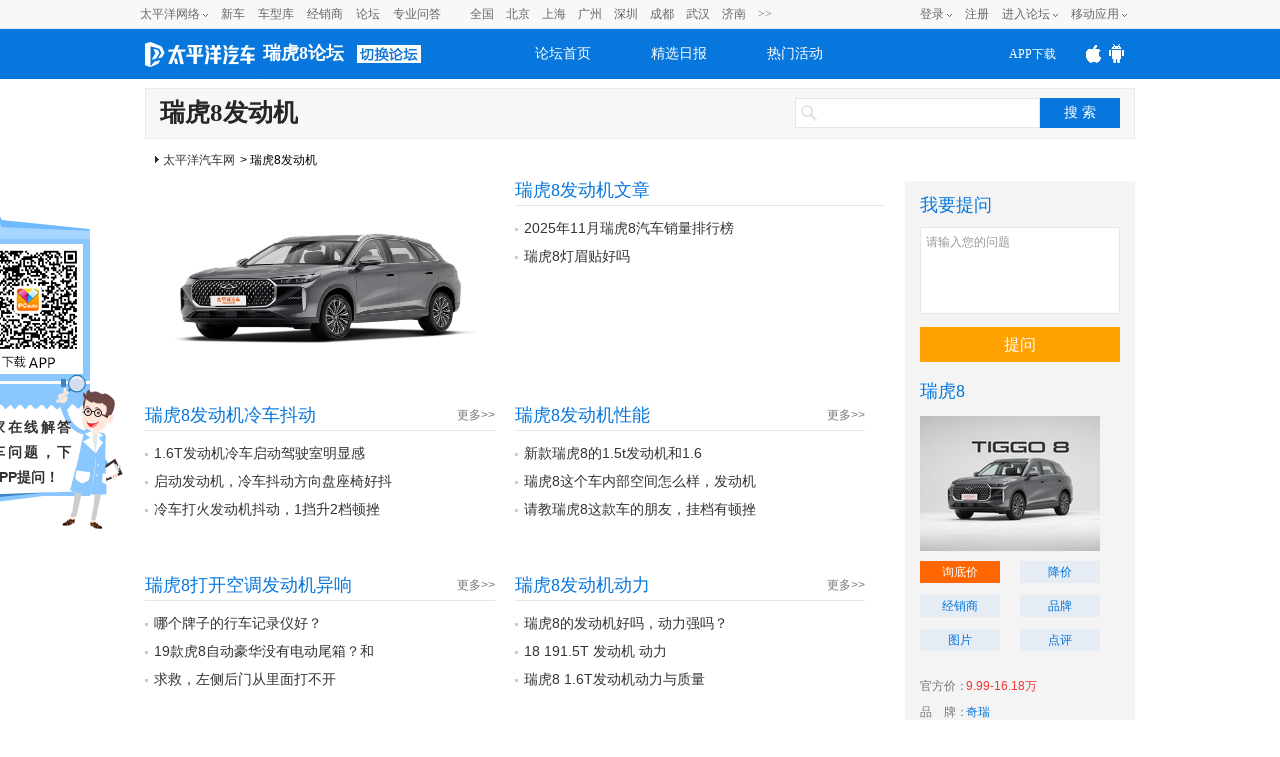

--- FILE ---
content_type: text/html; charset=GBK
request_url: https://www.pcauto.com.cn/jinxuan/index101466.html
body_size: 10570
content:




<!DOCTYPE html>
<html>
    <head>
        <meta charset="gb2312" />
        <meta content="always" name="referrer">
        <title>【瑞虎8发动机】_瑞虎8发动机问题与内容精选-太平洋汽车网</title>
        <meta name="description"
              content="太平洋汽车网提供国内瑞虎8发动机最新最全的帖子，文章，经销商，车型的精选内容-以车会友，尽在太平洋汽车网。" />
        <meta name="mobile-agent" content="format=html5; url=http://m.pcauto.com.cn/jinxuan/index101466.html">
        <meta name="Author" content="Liulong_gz hebotao_gz ">
        <meta http-equiv="Cache-Control" content="no-transform " />
        <meta http-equiv="Cache-Control" content="no-siteapp" />
        <meta name="applicable-device" content="pc" />
        <link rel="alternate" media="only screen and(max-width: 640px)" 
              href="//m.pcauto.com.cn/jinxuan/index101466.html" />
        <link rel="stylesheet" href="//js.3conline.com/pcautonew1/bbs/pc/2017/seo/css/seo.css">

        <!--[if IE 6]><script>document.execCommand("BackgroundImageCache", false, true)</script><![endif]-->

        <script type="application/ld+json">
            {
            "@context": "https://ziyuan.baidu.com/contexts/cambrian.jsonld",
            "@id": "https://www.pcauto.com.cn/jinxuan/index101466.html",
            "appid": "1537368689609833",
            "title": "【瑞虎8发动机】_瑞虎8发动机问题与内容精选",
            "pubDate": "2019-01-07T14:31:28",
            "upDate": "2020-12-10T09:15:04"
            }
        </script>
    </head>

    <body>
        <script src="//www.pcauto.com.cn/3g/wap2013/intf/1305/intf1727.js" class=" defer"></script>
        <script>
            //填上对应版本的链接 , 如无某个版本的链接 则留空
            deviceJump.init({
                "wap": "//m.pcauto.com.cn/jinxuan/index101466.html",
                "wap_3g": "//m.pcauto.com.cn/jinxuan/index101466.html",
                "ipad": "",
                "main": ""
            });
            if (!window._addIvyID)
                document
                        .write("<scr" + "ipt src='//www.pconline.com.cn/_hux_/auto/default/index.js'><\/scr" + "ipt>");
        </script>

        <!--计数器-->
        <span class="spanclass"> <script>
            document
                    .write("<img style=display:none src=//count.pcauto.com.cn/count.php?channel=7881&screen="
                            + screen.width
                            + "*"
                            + screen.height
                            + "&refer="
                            + encodeURIComponent(document.referrer)
                            + "&anticache="
                            + new Date().getTime()
                            + "&url="
                            + encodeURIComponent(location.href) + " >");
            </script>
        </span>

        <!--头部-->
        

<script src="//www.pcauto.com.cn/global/zt_header/index.html"></script>
<script type="text/javascript" src="//www1.pcauto.com.cn/bbs/webapp/js/jquery-1.7.1.min.js"></script>
<div class="header" id="Jheader">
	<div class="header_wrap cle">
	<div class="logo">
		<a class="logo_icon" href="//www.pcauto.com.cn"><img src="//www1.pcauto.com.cn/bbs/2014/images/logo2014.png" alt=""></a>
			
				<span id="pagename"><a href="//bbs.pcauto.com.cn/forum-27285.html">瑞虎8论坛</a></span>
			
			
		
		<i class="otherforum" id="viewOtherForum"></i>
	</div>
	<ul class="nav cle">
	<li class=""><a href="//bbs.pcauto.com.cn">论坛首页</a></li>
	<li class=""><a href="//bbs.pcauto.com.cn/journal/" target="_blank" title="">精选日报</a></li>
	<li class=""><a href="//bbs.pcauto.com.cn/active/" target="_blank" title="">热门活动</a></li>
	</ul>
	<!--显示更多的js E-->
	<div class="header-help header_app_load" id="header_app_load">
	<a href="//www1.pcauto.com.cn/zt/gz20151008/jump/jump-wap.html?app=pcauto&amp;edition=PCautowapdingbu07" target="_blank"><span class="app_load">APP下载</span></a>
	<p class="club-item-drop">
	<img width="120" height="120" alt="" src="//www1.pcauto.com.cn/bbs/cargroup/2014/images/erweima.jpg">
	<em>扫一扫 轻松下载</em>
	</p>                    
	</div>
	<!--显示更多的js S-->
	<script type="text/javascript">
	(function(){
	var nav = document.getElementById('Jheader');
	var li= nav.getElementsByTagName('li');
	for (var i = li.length - 1; i >= 0; i--) {
	li[i].onmouseover=function(){
	var cn=this.className;
	this.className=cn+" on";
	}
	li[i].onmouseout=function(){
	var cn=this.className;
	this.className=cn.replace(" on","");
	}
	};
	})();
	(function(){
	var appLoad=document.getElementById("header_app_load").getElementsByTagName("a")[0];
	var appEwm=document.getElementById("header_app_load").getElementsByTagName("p")[0];
	appLoad.onmouseover=function (){this.className+=" hov";appEwm.style.display="block";}
	appLoad.onmouseout=function (){this.className=this.className.replace(" hov","");appEwm.style.display="none";}
	})();
	</script>
	</div>
	</div>
	
	<script>
	(function(){
	var scrollFixed = function(id){
	var fix = document.getElementById(id);
	if(!fix) return;
	var box = fix.parentNode;
	box.style.height = box.offsetHeight+"px";
	var top = getElemTop(fix); 
	ret();
	addEvent(window,"scroll",function(){
	ret()
	});
	function ret(){
	var scrollTop = getScrollTop();
	if(scrollTop >= top){
	addClass(box,"nav-scrollFixed")
	}else{
	removeClass(box,"nav-scrollFixed")
	}
	}
	}
	//去除字符两边空格
	String.prototype.trim = function(){
	return this.replace(/(^\s*)|(\s*$)/g,"")
	}
	function removeClass(elem,className){
	var oldClass = elem.className,
	reg = new RegExp(className+"\\b\\s?","g");
	newClass = oldClass.replace(reg,"").trim();
	elem.className = newClass;
	return newClass;
	}
	function addClass(elem,className){
	var old = removeClass(elem,className);
	elem.className = old+" "+className;
	}
	function getScrollTop(){
	return document.documentElement.scrollTop || document.body.scrollTop;
	}
	function addEvent(elem,type,fn){
	if(elem.addEventListener){
	elem.addEventListener(type, fn, false)
	}else{
	elem.attachEvent("on"+type, fn)
	}
	}
	function getElemTop(element){
	var top = element.offsetTop;
	var current = element.offsetParent;
	while(current){
	top += current.offsetTop;
	current = current.offsetParent;
	}
	return top;
	}
	window.scrollFixed = scrollFixed;
	})(window);
	scrollFixed("Jheader");
	</script>

	<script type="text/javascript" src="//www1.pcauto.com.cn/bbs/webapp/js/dhtmlwindow.js" class=" defer"></script>
	<script type="text/javascript">
	//去其他论坛
	$("#viewOtherForum").click(function(){
	showWin=dhtmlmodal.open('showFlow', 'iframe', '//www.pcauto.com.cn/forum/1403/intf3167.html', '', 'width=780px,height=450px,center=1,resize=0,scrolling=0', "recal");
	document.getElementById('showFlow').firstChild.getElementsByTagName('a')[0].onclick = function () {
	document.getElementById('showFlow').style.display = 'none';
	document.getElementById('interVeil').style.display = 'none';
	}
	return false;
	})
	</script>

            <script type="text/javascript" src="//www.pcauto.com.cn/forum/push/1609/intf9643.js"></script>

            <div class="doc">
                <div class="guide">
                    <div class="keywords">
                        <h1>瑞虎8发动机</h1>
                </div>

                <style type="text/css">
                    .guide{overflow: hidden;}
                    .keywords h1,.crumbs{width: auto!important;}
                    .search .enter{float: left;margin-right: 10px;line-height: 30px;}
                    .search form{float: left;}
                </style>

                <div class="search">
                    <form target="_blank" onsubmit="return ksSubmitForm()"   id="mainSNSSearchFromId" name="mainSNSSearchFrom">
                        <input autocomplete="off" name="q" id="ksWord" class="inpTxt" type="text" value=""><input name="Submit" onclick="javascript:ksSubmitForm();" class="inpBtn" type="button" value="搜 索">
                    </form>
                    <script>
                        window.ksSubmitForm = function(){
                            var href = "//sou.pcauto.com.cn/?q="+encodeURI(document.getElementById('ksWord').value);
                            window.open(href)
                            return false;
                        }
                        function quiz() {
                            var img = new Image();
                            tagid = 195;
                                        img.src = "//count.pcauto.com.cn/count.php?channel=" + tagid + "&screen=" + screen.width + "*" + screen.height + "&refer=" + encodeURIComponent(document.referrer) + "&anticache=" + new Date().getTime() + "&url=" + encodeURIComponent(location.href) + "&from=event";

                                        if (false) {
                                window.open('//bbs.pcauto.com.cn/post.do?fid=21665&type=question#ad=5028');
                                        } else {
                                window.open('//bbs.pcauto.com.cn/post.do?fid=27285&type=question#ad=5028');
                            }
                        }

                    </script>
                </div>

                <div style="float: right; margin: 8px"></div>
            </div>

            <div class="position">
                <a href="//www.pcauto.com.cn/" target="_blank">太平洋汽车网</a>&gt;&nbsp;瑞虎8发动机
            </div>

            <div class="col-ab">

                <!-- 抽离块,帖子列表块 -->
                



<!-- 专题页,品牌对比页的‘帖子列表’块，需要参数：archivedList, bestAnswer ;专题页(special, tagList);品牌对比页(brand1, brand2, compareList) -->

<div class="col-a col-h2 big-pic">
    <!-- 20190829 新增图片轮播 S -->
    <ul class="slider-view" id="JslideView">
        
            <li>
                <a href="http://www.pcauto.com.cn/jxwd/5069/50690930.html" target="_blank">
                    <img src="http://img.pcauto.com.cn/images/upload/upc/tx/auto5/2510/21/c0/564228303_1761010970044.jpg" width=350 height=200 alt="" />
                </a>
            </li>
        
            <li>
                <a href="http://www.pcauto.com.cn/jxwd/5068/50684270.html" target="_blank">
                    <img src="" width=350 height=200 alt="" />
                </a>
            </li>
        
    </ul>
    <!-- 20190829 新增图片轮播 E --> 
</div>

<div class="col-b col-h2">
    <div class="box box-2" style="height: 200px;">
        <div class="box-hd">
            <h2 class="mark">
                瑞虎8发动机文章
            </h2>
        </div>

        <div class="box-bd">
            <ul class="txts fs-14 mt8">
                <!-- 优  就添加 em标签 -->
                
                    <li>
                        <a href="http://www.pcauto.com.cn/jxwd/5069/50690930.html" target="_blank" title="2025年11月瑞虎8汽车销量排行榜"
                           class="newtxt">2025年11月瑞虎8汽车销量排行榜
                        </a>
                    </li>
                
                    <li>
                        <a href="http://www.pcauto.com.cn/jxwd/5068/50684270.html" target="_blank" title="瑞虎8灯眉贴好吗"
                           class="newtxt">瑞虎8灯眉贴好吗
                        </a>
                    </li>
                
            </ul>
        </div>
    </div>
</div>


    <div class="col-a mt25">
        <div class="box box-2" style="height: 145px;">
            <div class="box-hd">
                <h2 class="mark">
                    
                        <a href="/jinxuan/fld_7521457.html" target="_blank">瑞虎8发动机冷车抖动</a>
                    
                    
                </h2>
                
                    <span class="mark-sub"> <a href="/jinxuan/fld_7521457.html" target="_blank"> 更多&gt;&gt;</a></span>
                
                
            </div>
            <div class="box-bd">
                <ul class="txts fs-14 mt8">
                    
                        <li>
                            <a href="//bbs.pcauto.com.cn/topic-21633061.html" target="_blank" title="1.6T发动机冷车启动驾驶室明显感到抖动" class="newtxt">1.6T发动机冷车启动驾驶室明显感
                                
                            </a>
                        </li>
                    
                        <li>
                            <a href="//bbs.pcauto.com.cn/topic-20103637.html" target="_blank" title="启动发动机，冷车抖动方向盘座椅好抖，什么原因，你们的也这样吗" class="newtxt">启动发动机，冷车抖动方向盘座椅好抖
                                
                            </a>
                        </li>
                    
                        <li>
                            <a href="//bbs.pcauto.com.cn/topic-19932165.html" target="_blank" title="冷车打火发动机抖动，1挡升2档顿挫" class="newtxt">冷车打火发动机抖动，1挡升2档顿挫
                                
                            </a>
                        </li>
                    
                </ul>
            </div>
        </div>
    </div>

    <div class="col-a mt25">
        <div class="box box-2" style="height: 145px;">
            <div class="box-hd">
                <h2 class="mark">
                    
                        <a href="/jinxuan/fx_7536116.html" target="_blank">瑞虎8发动机性能</a>
                    
                    
                </h2>
                
                    <span class="mark-sub"> <a href="/jinxuan/fx_7536116.html" target="_blank"> 更多&gt;&gt;</a></span>
                
                
            </div>
            <div class="box-bd">
                <ul class="txts fs-14 mt8">
                    
                        <li>
                            <a href="//bbs.pcauto.com.cn/topic-20806331.html" target="_blank" title="新款瑞虎8的1.5t发动机和1.6t发动机整体的性能对比？" class="newtxt">新款瑞虎8的1.5t发动机和1.6
                                
                            </a>
                        </li>
                    
                        <li>
                            <a href="//bbs.pcauto.com.cn/topic-20534099.html" target="_blank" title="瑞虎8这个车内部空间怎么样，发动机性能稳定吗？" class="newtxt">瑞虎8这个车内部空间怎么样，发动机
                                
                            </a>
                        </li>
                    
                        <li>
                            <a href="//bbs.pcauto.com.cn/topic-19958968.html" target="_blank" title="请教瑞虎8这款车的朋友，挂档有顿挫吗？发动机和变速箱性能如何" class="newtxt">请教瑞虎8这款车的朋友，挂档有顿挫
                                
                            </a>
                        </li>
                    
                </ul>
            </div>
        </div>
    </div>

    <div class="col-a mt25">
        <div class="box box-2" style="height: 145px;">
            <div class="box-hd">
                <h2 class="mark">
                    
                        <a href="/jinxuan/dkfy_7542140.html" target="_blank">瑞虎8打开空调发动机异响</a>
                    
                    
                </h2>
                
                    <span class="mark-sub"> <a href="/jinxuan/dkfy_7542140.html" target="_blank"> 更多&gt;&gt;</a></span>
                
                
            </div>
            <div class="box-bd">
                <ul class="txts fs-14 mt8">
                    
                        <li>
                            <a href="//bbs.pcauto.com.cn/topic-19974020.html" target="_blank" title="哪个牌子的行车记录仪好？" class="newtxt">哪个牌子的行车记录仪好？
                                
                            </a>
                        </li>
                    
                        <li>
                            <a href="//bbs.pcauto.com.cn/topic-19973617.html" target="_blank" title="19款虎8自动豪华没有电动尾箱？和后视镜加热？" class="newtxt">19款虎8自动豪华没有电动尾箱？和
                                
                            </a>
                        </li>
                    
                        <li>
                            <a href="//bbs.pcauto.com.cn/topic-19972871.html" target="_blank" title="求救，左侧后门从里面打不开" class="newtxt">求救，左侧后门从里面打不开
                                
                            </a>
                        </li>
                    
                </ul>
            </div>
        </div>
    </div>

    <div class="col-a mt25">
        <div class="box box-2" style="height: 145px;">
            <div class="box-hd">
                <h2 class="mark">
                    
                        <a href="/jinxuan/fd_7641049.html" target="_blank">瑞虎8发动机动力</a>
                    
                    
                </h2>
                
                    <span class="mark-sub"> <a href="/jinxuan/fd_7641049.html" target="_blank"> 更多&gt;&gt;</a></span>
                
                
            </div>
            <div class="box-bd">
                <ul class="txts fs-14 mt8">
                    
                        <li>
                            <a href="//bbs.pcauto.com.cn/topic-21635764.html" target="_blank" title="瑞虎8的发动机好吗，动力强吗？" class="newtxt">瑞虎8的发动机好吗，动力强吗？
                                
                            </a>
                        </li>
                    
                        <li>
                            <a href="//bbs.pcauto.com.cn/topic-20937732.html" target="_blank" title="18  191.5T 发动机 动力有提升？" class="newtxt">18  191.5T 发动机 动力
                                
                            </a>
                        </li>
                    
                        <li>
                            <a href="//bbs.pcauto.com.cn/topic-20161737.html" target="_blank" title="瑞虎8  1.6T发动机动力与质量" class="newtxt">瑞虎8  1.6T发动机动力与质量
                                
                            </a>
                        </li>
                    
                </ul>
            </div>
        </div>
    </div>


                
                    <div class="col-ab mt25">
                        <div class="box box-2">
                            <div class="box-hd">
                                <h2 class="mark">
                                    瑞虎8更多“<a href="/keywords/major-3162.html">发动机</a>”相关
                                </h2>
                                
                                    <span class="mark-sub"> <a href="/lindong/jingxuan-320050.html" target="_blank"> 瑞虎8发动机精选帖子&gt;&gt;</a></span>
                                
                            </div>
                            <div class="box-bd">
                                <ul class="txts fs-14 mt8 txts-w170 clearfix">
                                    
                                        <li><a
                                                href="/jinxuan/fdd_7643542.html"
                                                target="_blank" title="瑞虎8发动机怠速抖动">瑞虎8发动机怠速抖动</a></li>
                                        
                                        <li><a
                                                href="/jinxuan/fg_7866469.html"
                                                target="_blank" title="瑞虎8发动机功率">瑞虎8发动机功率</a></li>
                                        
                                        <li><a
                                                href="/jinxuan/fq_7572422.html"
                                                target="_blank" title="瑞虎8发动机情况">瑞虎8发动机情况</a></li>
                                        
                                        <li><a
                                                href="/jinxuan/fdw_7643549.html"
                                                target="_blank" title="瑞虎8发动机怠速问题">瑞虎8发动机怠速问题</a></li>
                                        
                                        <li><a
                                                href="/jinxuan/fds_7202498.html"
                                                target="_blank" title="瑞虎8发动机怠速声音">瑞虎8发动机怠速声音</a></li>
                                        
                                        <li><a
                                                href="/jinxuan/fdw_7251302.html"
                                                target="_blank" title="瑞虎8发动机抖动问题">瑞虎8发动机抖动问题</a></li>
                                        
                                        <li><a
                                                href="/jinxuan/qf_7627935.html"
                                                target="_blank" title="瑞虎8清洗发动机">瑞虎8清洗发动机</a></li>
                                        
                                        <li><a
                                                href="/jinxuan/fgl_7644879.html"
                                                target="_blank" title="瑞虎8发动机故障灯亮了">瑞虎8发动机故障灯亮了</a></li>
                                        
                                        <li><a
                                                href="/jinxuan/fb_7708434.html"
                                                target="_blank" title="瑞虎8发动机保养">瑞虎8发动机保养</a></li>
                                        
                                        <li><a
                                                href="/jinxuan/sf_7805591.html"
                                                target="_blank" title="瑞虎8什么发动机">瑞虎8什么发动机</a></li>
                                        
                                        <li><a
                                                href="/jinxuan/fh_8071867.html"
                                                target="_blank" title="瑞虎8发动机黄灯">瑞虎8发动机黄灯</a></li>
                                        
                                        <li><a
                                                href="/jinxuan/fz_7237922.html"
                                                target="_blank" title="瑞虎8发动机噪音">瑞虎8发动机噪音</a></li>
                                        
                                        <li><a
                                                href="/jinxuan/fz_7576176.html"
                                                target="_blank" title="瑞虎8发动机质保">瑞虎8发动机质保</a></li>
                                        
                                        <li><a
                                                href="/jinxuan/fd_7643545.html"
                                                target="_blank" title="瑞虎8发动机怠速">瑞虎8发动机怠速</a></li>
                                        
                                        <li><a
                                                href="/jinxuan/fy_7493166.html"
                                                target="_blank" title="瑞虎8发动机异响">瑞虎8发动机异响</a></li>
                                        
                                        <li><a
                                                href="/jinxuan/fd_7643734.html"
                                                target="_blank" title="瑞虎8发动机灯亮">瑞虎8发动机灯亮</a></li>
                                        
                                        <li><a
                                                href="/jinxuan/fw_7305727.html"
                                                target="_blank" title="瑞虎8发动机问题">瑞虎8发动机问题</a></li>
                                        
                                        <li><a
                                                href="/jinxuan/fz_7201018.html"
                                                target="_blank" title="瑞虎8发动机转速">瑞虎8发动机转速</a></li>
                                        
                                        <li><a
                                                href="/jinxuan/fg_7644878.html"
                                                target="_blank" title="瑞虎8发动机故障灯">瑞虎8发动机故障灯</a></li>
                                        
                                </ul>
                            </div>
                        </div>
                    </div>
                

                

                <div class="col-ab mt25" id="mes">

                </div>

                

                
                    <!-- 20190829 新增车问答模块 S -->
                    <div class="col-ab mt25">
                        <div class="box box-2">
                            <div class="box-hd">
                                <!-- 20180829 去掉h2里面的链接和效果 -->
                                <h2 class="mark"> 更多瑞虎8发动机问题 </h2>
                                <!--span class="mark-sub"> <a href="https://www.pcauto.com.cn/wd/topic/31730.html" target="_blank"> 瑞虎8问题&gt;&gt;</a></span-->
                            </div>
                            <div class="box-bd">
                                <ul class="txts fs-14 mt8 txts-w170 clearfix">
                                    
                                        <li><a href="//www.pcauto.com.cn/wd/topic/4574733.html"
                                               target="_blank" title="在机油中加入抗磨剂对发动机有好处吗">在机油中加入抗磨剂对发动机有好处吗</a></li>
                                        
                                        <li><a href="//www.pcauto.com.cn/wd/topic/4574622.html"
                                               target="_blank" title="刚提的奔驰C260L发动机声音很大是正常现象吗">刚提的奔驰C260L发动机声音很大是正常现象吗</a></li>
                                        
                                        <li><a href="//www.pcauto.com.cn/wd/topic/4574541.html"
                                               target="_blank" title="奥迪Q2L发动机性能如何">奥迪Q2L发动机性能如何</a></li>
                                        
                                        <li><a href="//www.pcauto.com.cn/wd/topic/4574540.html"
                                               target="_blank" title="奔驰S400发动机链栓更换费用是多少">奔驰S400发动机链栓更换费用是多少</a></li>
                                        
                                        <li><a href="//www.pcauto.com.cn/wd/topic/4574518.html"
                                               target="_blank" title="奔驰GLC260发动机亮黄灯的原因是什么">奔驰GLC260发动机亮黄灯的原因是什么</a></li>
                                        
                                        <li><a href="//www.pcauto.com.cn/wd/topic/4574444.html"
                                               target="_blank" title="奔驰汽车发动机缸体是什么材质">奔驰汽车发动机缸体是什么材质</a></li>
                                        
                                </ul>
                            </div>
                        </div>
                    </div>
                    <!-- 20190829 新增车问答模块 S -->
                

                <!-- 抽离块 ,车主点评块-->
                



<!-- 专题页的‘车主点评’块模板  ,需要参数: personComment, serial, serialChannel-->

		
				<div class="mod-tit w740">
					<h2 class="mark">
						<a href="//price.pcauto.com.cn/comment/sg22674/" target="_blank">瑞虎8车主点评</a>
					</h2>
					<span class="mark-sub">
						<a href="//www.pcauto.com.cn/comment/index22674.html" target="_blank">瑞虎8怎么样</a>
						<a href="//price.pcauto.com.cn/comment/sg22674/" target="_blank">查看点评&gt;&gt;</a>
					</span>
				</div>
				
				<div class="posts-item clearfix">
					<a href="//my.pcauto.com.cn/13721671/" class="avatar" target="_blank">
						<img src="//i6.3conline.com/images/upload/upc/face/13/72/16/71/13721671_50x50"  width="50" height="50"/>
					</a>
					<div class="detail clearfix">
						<i class="icon-arrow-l"></i>
						<div class="detail-l">
							<p class="tit">
								<a class="blue" target="_blank" href="//my.pcauto.com.cn/13721671/">nosnfs</a>
								<span class="ml10 mr10">点评了</span>
								 <a class="blue" target="_blank" href="//price.pcauto.com.cn/comment/sg22674/m113331/view_1188085.html">瑞虎8 2021款 鲲鹏版 290TGDI 自动扶摇+版 </a>
							</p>
							<p class="meta">
								<span>评分： 
									<span class="starbg"> 
									<i class="star" style="width: 66.08px"></i>
									<i class="starmk red">4.13</i>
									</span>
								</span>
								
								    <span>平均油耗：<i class="red">7.5L</i><i class="blue">/100km</i></span>
								
							</p>
							<p>
								<span class="green">优点：</span>车辆软硬件设置扎实可靠。
							</p>
							<p>
								<span class="red">缺点：</span>软件设置比较全面，但并不注重人性化。<a target="_blank" href="//price.pcauto.com.cn/comment/sg22674/m113331/view_1188085.html" class="blue more">查看全部&gt;&gt;</a>
							</p>
						</div>
						<div class="detail-r">
							
							
								<a target="_blank" href="//price.pcauto.com.cn/cars/sg22674/"><img
									width="120" height="90" src="//img.pcauto.com.cn/images/upload/upc/tx/auto5/2510/20/c26/564157903_1760955187157_120x90.jpg"><span>实拍图片</span></a>
							
						</div>
					</div>
				</div>
			

                    <!-- 抽离块,论坛精华块 -->
                



<!-- 专题页的论坛精华模板，需要参数：serial， picks -->

	<div class="col-ab mt25">
		<div class="box box-2">
			<div class="box-hd">
				<h2 class="mark"><a href="//bbs.pcauto.com.cn/pick-27285.html" target="_blank">瑞虎8论坛精华帖子</a></h2>
				<span class="mark-sub"> <a href="//bbs.pcauto.com.cn/forum-27285.html" target="_blank"> 进入论坛&gt;&gt;</a></span>
			</div>
	
			<div class="box-bd">
				<ul class="pic-wrap clearfix">
					
						<li>
							<a href="//bbs.pcauto.com.cn/topic-23887858.html" target="_blank">
								<img src="//img4.pcauto.com.cn/pcauto/images/autobbs6/20230911/12692888_1024x1024.jpg" width="120" height="80"><p>我和奇瑞，第四辆奇瑞车提了瑞虎8PRO</p>
							</a>
						</li>
					
						<li>
							<a href="//bbs.pcauto.com.cn/topic-23552234.html" target="_blank">
								<img src="//img.pcauto.com.cn/images/upload/upc/tx/bbs6/1809/21/c182/110647465_1537519135310_700x700.png" width="120" height="80"><p>七小八大好品质,虎7虎8百兽尊---用车感受</p>
							</a>
						</li>
					
						<li>
							<a href="//bbs.pcauto.com.cn/topic-23552244.html" target="_blank">
								<img src="//img.pcauto.com.cn/images/upload/upc/tx/bbs6/1907/08/c104/158050658_1562597437873_700x700.jpg" width="120" height="80"><p>申请精华 狗哥原创 如何用好瑞虎八自动档车型的手动模式</p>
							</a>
						</li>
					
						<li>
							<a href="//bbs.pcauto.com.cn/topic-23552211.html" target="_blank">
								<img src="//img.pcauto.com.cn/images/upload/upc/tx/bbs6/1903/30/c101/139892490_1553935713993_700x700.jpg" width="120" height="80"><p>自己动手拆装保养瑞虎8手动豪华版车空气滤清器</p>
							</a>
						</li>
					
						<li>
							<a href="//bbs.pcauto.com.cn/topic-23552243.html" target="_blank">
								<img src="//img.pcauto.com.cn/images/upload/upc/tx/bbs6/1905/15/c152/147909262_1557934535853_700x700.jpg" width="120" height="80"><p>【论坛首发】推背感赶超跑车的自主SUV，肥柒试驾瑞虎8</p>
							</a>
						</li>
					
				</ul>
			</div>
		</div>
	</div>

	

                
                    <div class="col-ab mt25">
                        <div class="box box-2">
                            <div class="box-hd">
                                <h2 class="mark"><a href="/jinxuan/sg22674-3162.html" target="_blank">瑞虎8更多相关内容</a></h2>
                                <span class="mark-sub"> <a href="/jinxuan/sg22674-3162.html" target="_blank"> 更多&gt;&gt;</a></span>
                            </div>

                            <div class="box-bd">
                                <ul class="txts fs-14 mt8 txts-w170 clearfix">
                                    
                                        <li><a href="/jinxuan/fs_7202497.html" title="瑞虎8发动机声音"
                                               target="_blank">瑞虎8发动机声音</a></li>
                                        
                                        <li><a href="/jinxuan/fd_7251303.html" title="瑞虎8发动机抖动"
                                               target="_blank">瑞虎8发动机抖动</a></li>
                                        
                                        <li><a href="/jinxuan/gf_7201052.html" title="瑞虎8关闭发动机"
                                               target="_blank">瑞虎8关闭发动机</a></li>
                                        
                                        <li><a href="/jinxuan/fj_7237923.html" title="瑞虎8发动机加速"
                                               target="_blank">瑞虎8发动机加速</a></li>
                                        
                                        <li><a href="/jinxuan/fq_7303272.html" title="瑞虎8发动机汽油"
                                               target="_blank">瑞虎8发动机汽油</a></li>
                                        
                                        <li><a href="/jinxuan/fj_7326554.html" title="瑞虎8发动机机油盖"
                                               target="_blank">瑞虎8发动机机油盖</a></li>
                                        
                                        <li><a href="/jinxuan/fd_7348933.html" title="瑞虎8发动机动静"
                                               target="_blank">瑞虎8发动机动静</a></li>
                                        
                                        <li><a href="/jinxuan/fz_7415183.html" title="瑞虎8发动机转数"
                                               target="_blank">瑞虎8发动机转数</a></li>
                                        
                                        <li><a href="/jinxuan/fj_7422449.html" title="瑞虎8发动机技术"
                                               target="_blank">瑞虎8发动机技术</a></li>
                                        
                                        <li><a href="/jinxuan/fy_7470775.html" title="瑞虎8发动机疑问"
                                               target="_blank">瑞虎8发动机疑问</a></li>
                                        
                                        <li><a href="/jinxuan/yqf_7590692.html" title="瑞虎8远程启动发动机"
                                               target="_blank">瑞虎8远程启动发动机</a></li>
                                        
                                        <li><a href="/jinxuan/fb_7601316.html" title="瑞虎8发动机保护"
                                               target="_blank">瑞虎8发动机保护</a></li>
                                        
                                        <li><a href="/jinxuan/fdy_7613300.html" title="瑞虎8发动机抖动原因"
                                               target="_blank">瑞虎8发动机抖动原因</a></li>
                                        
                                        <li><a href="/jinxuan/fy_7666765.html" title="瑞虎8发动机延保"
                                               target="_blank">瑞虎8发动机延保</a></li>
                                        
                                        <li><a href="/jinxuan/fgw_7682188.html" title="瑞虎8发动机故障灯问题"
                                               target="_blank">瑞虎8发动机故障灯问题</a></li>
                                        
                                        <li><a href="/jinxuan/qfy_7742972.html" title="瑞虎8启动发动机异响"
                                               target="_blank">瑞虎8启动发动机异响</a></li>
                                        
                                        <li><a href="/jinxuan/fb_7777501.html" title="瑞虎8发动机报警"
                                               target="_blank">瑞虎8发动机报警</a></li>
                                        
                                        <li><a href="/jinxuan/ytfw_7895510.html" title="瑞虎81.5T发动机问题"
                                               target="_blank">瑞虎81.5T发动机问题</a></li>
                                        
                                        <li><a href="/jinxuan/fj_7921802.html" title="瑞虎8发动机积碳"
                                               target="_blank">瑞虎8发动机积碳</a></li>
                                        
                                        <li><a href="/jinxuan/dfd_7988349.html" title="瑞虎8怠速发动机抖动"
                                               target="_blank">瑞虎8怠速发动机抖动</a></li>
                                        
                                        <li><a href="/jinxuan/fgh_8071869.html" title="瑞虎8发动机故障黄灯"
                                               target="_blank">瑞虎8发动机故障黄灯</a></li>
                                        
                                        <li><a href="/jinxuan/fs_8190653.html" title="瑞虎8发动机散热"
                                               target="_blank">瑞虎8发动机散热</a></li>
                                        
                                        <li><a href="/jinxuan/fz_8296359.html" title="瑞虎8发动机在哪"
                                               target="_blank">瑞虎8发动机在哪</a></li>
                                        
                                        <li><a href="/jinxuan/fx_8330903.html" title="瑞虎8发动机响声"
                                               target="_blank">瑞虎8发动机响声</a></li>
                                        
                                        <li><a href="/jinxuan/fj_8649731.html" title="瑞虎8发动机机油"
                                               target="_blank">瑞虎8发动机机油</a></li>
                                        
                                        <li><a href="/jinxuan/ysf_8729587.html" title="瑞虎81.6什么发动机"
                                               target="_blank">瑞虎81.6什么发动机</a></li>
                                        
                                        <li><a href="/jinxuan/yfq_8844163.html" title="瑞虎81.6发动机启动"
                                               target="_blank">瑞虎81.6发动机启动</a></li>
                                        
                                        <li><a href="/jinxuan/fg_9007274.html" title="瑞虎8发动机故障"
                                               target="_blank">瑞虎8发动机故障</a></li>
                                        
                                        <li><a href="/jinxuan/fz_7316015.html" title="瑞虎8发动机震动"
                                               target="_blank">瑞虎8发动机震动</a></li>
                                        
                                        <li><a href="/jinxuan/fdl_7326599.html" title="瑞虎8发动机抖动厉害"
                                               target="_blank">瑞虎8发动机抖动厉害</a></li>
                                        
                                </ul>
                            </div>
                        </div>
                    </div>
                

                <!-- 抽离块 ,车模图片块-->
                
<!-- 专题页的‘车模图片’块 -->
<div class="col-ab mt25 mb-20">
	<div class="box box-2">
		<div class="box-hd">
			<h2 class="mark">车模图片</h2>
		</div>

		<div class="box-bd">
			<ul class="car-model clearfix">
				<script src="//www.pcauto.com.cn/homepage/mltk/1405/intf3507.js"
				class=" defer"></script>
				<li> 
					<a href="//price.pcauto.com.cn/guangzhou/2014/beauty/s23779-p391945-1.html" target="_blank">
						<img src="//img.pcauto.com.cn/images/upload/upc/tx/auto5/1411/25/c0/41285146_41285146_1416887784073_800x1200.jpg" 
						width="120" height="160">
					</a> 
				</li>
			</ul>
		</div>
	</div>
</div>
                    <!-- 抽离块 ,友情链接块-->
                


<!-- 专题页的论坛精华模板，需要参数：serial， picks -->
<div class="col-ab mt25">
    <div class="box box-2">
        <div class="box-hd">
            <h2 class="mark">友情链接</h2>
        </div>

        <div class="box-bd">
            <ul class="pic-wrap clearfix">
                <li><a href="//bbs.pcauto.com.cn/forum-15961.html#ad=8568" target="_blank"><p>广东论坛</p></a></li>
                <li><a href="//www.pcauto.com.cn/guangzhou/" target="_blank"><p>广州车展</p></a></li>
                <li><a href="//bbs.pcauto.com.cn/forum-15584.html" target="_blank"><p>湖南论坛</p></a></li>
                <li><a href="//bbs.pcauto.com.cn/forum-15461.html" target="_blank"><p>陕西论坛</p></a></li>			
            </ul>
        </div>
    </div>
</div>

<!-- 您可能感兴趣 -->
<div class="col-ab mt25">
    <div class="box box-2">
        <div class="box-hd">
            <h2 class="mark">
                您可能感兴趣
            </h2>
        </div>
        <div class="box-bd">
            <p class="groupA">
                
                <a href="https://price.pcauto.com.cn/price/q-k133.html#ad=31022" target="_blank">中型SUV</a>
                
                <a href="https://price.pcauto.com.cn/price/nb57/#ad=31022" target="_blank">奇瑞</a>
                
                <a href="https://price.pcauto.com.cn/sg22674/#ad=31022" target="_blank">瑞虎8报价</a>
                
                <a href="https://price.pcauto.com.cn/sg22674/image.html#ad=31022" target="_blank">瑞虎8图片</a>
                
                <a href="https://price.pcauto.com.cn/sg22674/config.html#ad=31022" target="_blank">瑞虎8参配</a>
                
                <a href="https://price.pcauto.com.cn/sg22674/price.html#ad=31022" target="_blank">瑞虎8多少钱</a>
                
                <a href="https://price.pcauto.com.cn/comment/sg22674/#ad=31022" target="_blank">瑞虎8怎么样</a>
                
                <a href="https://price.pcauto.com.cn/shangjia/sg22674/#ad=31022" target="_blank">瑞虎8经销商</a>
                
                <a href="https://price.pcauto.com.cn/market/sg22674/#ad=31022" target="_blank">瑞虎8优惠</a>
                
                <a href="https://price.pcauto.com.cn/salescar/sg22674/#ad=31022" target="_blank">瑞虎8销量</a>
                
                <a href="https://price.pcauto.com.cn/loan/sg22674/#ad=31022" target="_blank">瑞虎8贷款</a>
                
                <a href="https://price.pcauto.com.cn/comment/sg22674/youhao.html#ad=31022" target="_blank">瑞虎8油耗</a>
                
            </p>
        </div>
    </div>
</div>



                </div>

                <div class="col-c pb10">
                    <!-- 抽离块 ,我要提问块-->
                

<script src="//autosem.pc.com.cn/js/cookie.js"></script>
<!--新增我要提问20160513 S-->
	<div class="box">
		<div class="box-hd h40 mt10">
			<h2 class="mark">我要提问</h2>
		</div>
		<div class="box-bd">
			<form method="post" id="askForm" action="/seo/topic/post.do" class="tw-area">
				<textarea id="note-text" class="text tbxCmt" name="msg" onkeydown="if(this.value==this.defaultValue){this.value='';}this.style.color='#000'" onclick="if(this.value==this.defaultValue){this.value='';}this.style.color='#000'" onblur="if(this.value==''){this.value=this.defaultValue;}this.style.color='#999'">请输入您的问题</textarea>
				<input id="forumId" name="forumId" type="hidden" value="27285"/>
				<a class="tw-submit" href="javascript:;" id="submitBtn" onclick="showPop();">提问</a>
			</form>
		</div>
	</div>

	<!--弹窗提示  S-->
	<!--无内容 S-->
	<div id="floatBoxBg"></div>
	<div id="floatBox" class="floatDiv " >
		<div class="bgFilter" style="height: 168px;">
			<div id="conBox" class="conBox">
				<div class="fTit">
					<span class="fmark">提示</span>
					<a href="javascript:void(0);" class="fclose" id="close"></a>
				</div>
				<div class="iframeBox">
					<div class="fBoxD">
						<div class="fCon fCon-sub">
							<p class="fNotice f14" id="message"></p>
							<div class="blank20px"></div>
						</div>
						<div class="footBtn">
							<a class="fBtn" href="javascript:;" onclick="closePop();">确定</a>
						</div>
					</div>

				</div>
			</div>
		</div>
	</div>
	<script type="text/javascript" src="//www1.pcauto.com.cn/bbs/webapp/js/jquery-1.7.1.min.js"></script>
	<script type="text/javascript" src="//js.3conline.com/js/common/windowname.js"></script>
 
	<!--记录保存用户输入 s-->
	<script type="text/javascript">
	if(window.localStorage){
		var text=document.getElementById("note-text");
		var note = localStorage.getItem("gongdan-note");
		if(!note)
			text.value = '请输入您的问题';
		else
			text.value = note;
		text.onchange=function(){
			localStorage.setItem("gongdan-note",this.value);
		}				
	}
	</script>
	<!--记录保存用户输入 E-->
	<script type="text/javascript">
	//关闭弹窗
	function count(tagid) {
		var img = new Image();
		img.src = "//count.pcauto.com.cn/count.php?channel="+tagid+"&screen="+screen.width+"*"+screen.height+"&refer="+
			encodeURIComponent(document.referrer)+"&anticache="+new Date().getTime()+"&url="+encodeURIComponent(location.href)+"&from=event";
	}
	
	$("#close").click(function (){ 
		closePop(); 
	});
	
	function closePop(){
		$('#floatBoxBg').hide();
		$('#floatBox').hide();
	}
	
	//显示弹窗
	function showPop(){
		count(308);
		if($('#submitBtn').hasClass('submit-ed'))
			return;
		var text = $('#note-text').val();
		if(text == '请输入您的问题' || text.replace(/(^\s*)|(\s*$)/g, '') == '') {
			$('#message').html('请先输入内容');
			$('#floatBoxBg').show();
			$('#floatBox').show();
		} else {
			$('#submitBtn').addClass('submit-ed');
			postCORS('//autosem.pc.com.cn/postTopic/web/post.do', function(result, extra) {
				var data = eval('(' + result + ')');
				//没有登录
				if(data.code == 1) {
					showPop1();
				//没有绑定手机
				} else if(data.code == 2) {
					var href = window.location.href;
					window.location.href = "//my.pcauto.com.cn/passport/opens/bbs_bind.jsp?return=" + href;
				} else if(data.code == 0) {
					count(309);
					if(window.localStorage){
					    localStorage.setItem("gongdan-note","");
					}
					window.location.href = "//bbs.pcauto.com.cn/topic-" + data.msg + ".html";
				} else {
					$('#message').html(data.msg);
					$('#floatBoxBg').show();
					$('#floatBox').show();
				}
				$('#submitBtn').removeClass('submit-ed');
			}, {forumId : $('#forumId').val(), msg : encodeURIComponent(text), type : "question", cmu : getCookie('cmu'), 
				common_session_id : getCookie('common_session_id')}, {withCookie: true,charset: 'req_enc=utf-8'});
		}
	}
	
	</script>

	<!--第三方登录-->
	<div class="pop-login" style=" display:none">
		<div class="pop-login-con">
			<span class="close"></span>
			<div class="con-top">登陆</div>
			<div class="con-main">
				<p class="tit">登录之后才能查看车专家的和车友们的回复哦！</p>
				<div class="btnbox">
					<a href="//my.pcauto.com.cn/passport/opens/authorize.jsp?type=qzone_auto&amp;return=https://www.pcauto.com.cn/jinxuan/index101466.html" class="qq btn">QQ登陆</a>
					<a href="//my.pcauto.com.cn/passport/opens/authorize.jsp?type=sina_auto&amp;return=https://www.pcauto.com.cn/jinxuan/index101466.html" class="weibo btn">微博登陆</a>
					<a href="//my.pcauto.com.cn/passport/opens/authorize.jsp?type=weixin_auto&amp;return=https://www.pcauto.com.cn/jinxuan/index101466.html" class="weixin btn">微信登陆</a>
					<a href="//my.pcauto.com.cn/login.jsp?return=https://www.pcauto.com.cn/jinxuan/index101466.html" class="weixin btn">通行证登录</a>
				</div>
			</div>
		</div>
	</div>
	<script type="text/javascript">
	//关闭弹窗
	
	$(".pop-login-con .close").click(function (){ 
		closePop1(); 
	});
	
	function closePop1(){
		$('#floatBoxBg').hide();
		$('.pop-login').hide();
	}
	
	//显示弹窗
	function showPop1(){
		$('#floatBoxBg').show();
		$('.pop-login').show();
		
	}
	</script>
	<!--无内容 E-->
	<!--弹窗提示  E-->
<!--新增我要提问20160513 E-->

                    <!-- 抽离块 ,车右侧的车型信息块-->
                


<!-- 专题页右侧的车型信息块，需要参数： serialChannel， special或serial-->

	<div class="box">
		<div class="box-hd">
			<h2 class="mark"><a href="//price.pcauto.com.cn/sg22674/"
			target="_blank">瑞虎8</a></h2>
		</div>
		<div class="box-bd pindao xgimg">
			<div class="pic-txt">
				<div class="pic clearfix">
					<a href="//price.pcauto.com.cn/sg22674/" target="_blank">
					<img src="//img.pcauto.com.cn/images/upload/upc/tx/auto5/2510/20/c26/564157903_1760955187157_180x135.jpg"></a>
				</div>
				<div class="txt">
					<a class="add_bg_f60" href="https://qdfront.pcauto.com.cn/order/pc/common/order_detail.xsp?t=0&sgid=22674" target="_blank" rel="nofollow">询底价</a> 
					<a href="//price.pcauto.com.cn/market/sg22674/" target="_blank">降价</a>
					
						<a href="//price.pcauto.com.cn/shangjia/sg22674/" target="_blank">经销商</a>
						<a href="//price.pcauto.com.cn/shangjia/nb57/" target="_blank">品牌</a>
						<a href="//price.pcauto.com.cn/cars/sg22674/" target="_blank">图片</a>
						<a href="//price.pcauto.com.cn/comment/sg22674/" target="_blank">点评</a>
					
					
				</div>
			</div>
			<p class="pp">
				<span class="sp1">官方价：</span> 
				<span class="sp2">
					
							<i class="red">9.99-16.18万</i>
						
				</span>
			</p>

			<p class="pp">
				<span class="sp1">品<em></em>牌：</span> 
				<span class="sp2">
					<i class="blue">
						奇瑞
					</i>
				</span>
			</p>
				
		</div>
	</div>


                

                

                

                
                    <div class="box">
                        <div class="box-hd h40 mt10">
                            <h2 class="mark">
                                每日推荐
                            </h2>
                        </div>
                        <div class="box-bd">
                            <ul class="txts fs-12">
                                
                                    <li>
                                        <a href="/jinxuan/fg_9007274.html" target="_blank">瑞虎8发动机故障</a>
                                    </li>
                                
                                    <li>
                                        <a href="/jinxuan/ysf_8729587.html" target="_blank">瑞虎81.6什么发动机</a>
                                    </li>
                                
                                    <li>
                                        <a href="/jinxuan/fs_8190653.html" target="_blank">瑞虎8发动机散热</a>
                                    </li>
                                
                                    <li>
                                        <a href="/jinxuan/fh_8071867.html" target="_blank">瑞虎8发动机黄灯</a>
                                    </li>
                                
                                    <li>
                                        <a href="/jinxuan/sf_7805591.html" target="_blank">瑞虎8什么发动机</a>
                                    </li>
                                
                                    <li>
                                        <a href="/jinxuan/fg_7644878.html" target="_blank">瑞虎8发动机故障灯</a>
                                    </li>
                                
                                    <li>
                                        <a href="/jinxuan/fdw_7643549.html" target="_blank">瑞虎8发动机怠速问题</a>
                                    </li>
                                
                                    <li>
                                        <a href="/jinxuan/fd_7643734.html" target="_blank">瑞虎8发动机灯亮</a>
                                    </li>
                                
                                    <li>
                                        <a href="/jinxuan/fd_7643545.html" target="_blank">瑞虎8发动机怠速</a>
                                    </li>
                                
                                    <li>
                                        <a href="/jinxuan/fdy_7613300.html" target="_blank">瑞虎8发动机抖动原因</a>
                                    </li>
                                
                            </ul>
                        </div>
                    </div>
                

                <div class="rightbottom">
                    <p>来和车友一起讨论吧</p>
                    <a href="//bbs.pcauto.com.cn/wenda-27285.html#ad=5028" target="_blank" title="瑞虎8车问答" class="ask-A">瑞虎8车问答</a>
                </div>

            </div>
        </div>
        <!--页面脚本区E-->
        <script src="//www.pcauto.com.cn/global/footer/index.html" class=" defer"></script>
        <script>_submitIvyID();</script>
        <!-- 新增app二维码下载 begin -->
        <script type="text/javascript" src="//www.pcauto.com.cn/forum/club/1512/intf8291.html"></script>
        <!-- 新增app二维码下载 end -->
        <script src="https://www1.pcauto.com.cn/zt/halfprice/entrance/2021/pc/index.js" charset="utf-8" class=" defer"></script>
        <script>
            // 初始化，传入车系id
            xdjPopHalf && xdjPopHalf.init && xdjPopHalf.init(22674);
        </script>
    </body>
</html>

--- FILE ---
content_type: text/html
request_url: https://www.pcauto.com.cn/homepage/mltk/1405/intf3507.js
body_size: 66699
content:
<!DOCTYPE html>
<html >
<head><meta charset="utf-8">
<title>澶钩娲嬫苯杞绮惧噯鎶ヤ环_涓撲笟璇勬祴_浠ヨ溅浼氬弸,姹借溅涓栫晫鐢辨绮惧僵</title>
<meta name="viewport" content="width=device-width,initial-scale=1,maximum-scale=1,minimum-scale=1,user-scalable=no">
<meta http-equiv="Content-Type" content="text/html;charset=utf8">
<meta http-equiv="X-UA-Compatible" content="IE=edge,chrome=1">
<meta name="renderer" content="webkit">
<meta name="apple-mobile-web-app-capable" content="yes">
<meta name="apple-mobile-web-app-status-bar-style" content="black">
<meta name="format-detection" content="telephone=no, email=no">
<meta name="HandheldFriendly" content="">
<meta name="MobileOptimized" content="320">
<meta name="screen-orientation" content="portrait">
<meta name="x5-orientation" content="portrait">
<meta name="full-screen" content="yes">
<meta name="x5-fullscreen" content="">
<meta name="browsermode" content="application">
<meta name="x5-page-mode" content="app">
<meta name="referrer" content="always">
<meta name="msapplication-tap-highlight" content="no">
<meta name="applicable-device" content="pc">
<link rel="icon" type="image/x-icon" href="//www.pcauto.com.cn/favicon.ico">
<script src="https://js.3conline.com/min/temp/v1/lib-jquery1.10.2.js"></script>
<script src="https://www1.pcauto.com.cn/gz20250701/flex/href/pcauto-pc/flex-href-nuxt-pc.js"></script>
<script src="https://www1.pcauto.com.cn/nb/20230418/lowversion/js/pcauto-lowVersion.js"></script>
<script src="https://www1.pcauto.com.cn/js/20230706/v1/monitorHot.js"></script>
<script type="text/javascript">(function() {var hm = document.createElement("script");hm.src = "https://hm.baidu.com/hm.js?28ad488d86181b903e18280c85fa14d6";var s = document.getElementsByTagName("script")[0];s.parentNode.insertBefore(hm, s)})();</script>
<script src="https://js.3conline.com/min2/temp/v2/plugin-locate,plugin-locate_auto.js"></script>
<meta name="description" content="澶钩娲嬫苯杞︿负鎮ㄦ彁渚涗笓涓氥€佸叏闈㈢殑姹借溅鎶ヤ环銆佹苯杞﹀浘鐗囦俊鎭紝鍖呮嫭鍚勭被杞﹀瀷璇勬祴銆佹姤浠枫€佸弬鏁般€侀厤缃€佺浉鍏冲唴瀹瑰拰鍥剧墖绛夛紝鎯充簡瑙ｆ洿澶氭苯杞︿俊鎭紝灏变笂澶钩娲嬫苯杞︼紒">
<meta name="keywords" content="姹借溅,澶钩娲嬫苯杞�,姹借溅鎶ヤ环,姹借溅璇勬祴,姹借溅璁哄潧">
<meta content="澶钩娲嬫苯杞绮惧噯鎶ヤ环_涓撲笟璇勬祴_浠ヨ溅浼氬弸,姹借溅涓栫晫鐢辨绮惧僵" property="og:title">
<meta content="澶钩娲嬫苯杞︿负鎮ㄦ彁渚涗笓涓氥€佸叏闈㈢殑姹借溅鎶ヤ环銆佹苯杞﹀浘鐗囦俊鎭紝鍖呮嫭鍚勭被杞﹀瀷璇勬祴銆佹姤浠枫€佸弬鏁般€侀厤缃€佺浉鍏冲唴瀹瑰拰鍥剧墖绛夛紝鎯充簡瑙ｆ洿澶氭苯杞︿俊鎭紝灏变笂澶钩娲嬫苯杞︼紒" property="og:description">
<meta content="姹借溅,澶钩娲嬫苯杞�,姹借溅鎶ヤ环,姹借溅璇勬祴,姹借溅璁哄潧" property="og:tag">
<meta name="mobile-agent" content="format=html5;url=https://m.pcauto.com.cn">
<link rel="alternate" media="only screen and(max-width: 640px)" href="https://m.pcauto.com.cn"><link rel="modulepreload" href="/_payload.js?v=1769400584970"><link rel="modulepreload" as="script" crossorigin href="/_nuxt-pcauto-pc/entry.64b5c1a6.js"><link rel="preload" as="style" href="/_nuxt-pcauto-pc/entry.d7a1076f.css"><link rel="modulepreload" as="script" crossorigin href="/_nuxt-pcauto-pc/default.56157585.js"><link rel="preload" as="style" href="/_nuxt-pcauto-pc/default.97c8e89a.css"><link rel="modulepreload" as="script" crossorigin href="/_nuxt-pcauto-pc/client-only.e858bc84.js"><link rel="modulepreload" as="script" crossorigin href="/_nuxt-pcauto-pc/_plugin-vue_export-helper.c27b6911.js"><link rel="modulepreload" as="script" crossorigin href="/_nuxt-pcauto-pc/index.310b57db.js"><link rel="preload" as="style" href="/_nuxt-pcauto-pc/index.197131c1.css"><link rel="prefetch" as="style" href="/_nuxt-pcauto-pc/error-component.4fcdfd9f.css"><link rel="prefetch" as="script" crossorigin href="/_nuxt-pcauto-pc/error-component.c10e25b1.js"><link rel="prefetch" as="image" type="image/svg+xml" href="/_nuxt-pcauto-pc/icon-location-black.2fcf0644.svg"><link rel="prefetch" as="image" type="image/svg+xml" href="/_nuxt-pcauto-pc/icon-location-highlight.9f78facd.svg"><link rel="prefetch" as="image" type="image/svg+xml" href="/_nuxt-pcauto-pc/icon-location-white.f14b72d4.svg"><link rel="prefetch" as="image" type="image/svg+xml" href="/_nuxt-pcauto-pc/closedialog.d07e2f4d.svg"><link rel="prefetch" as="image" type="image/png" href="/_nuxt-pcauto-pc/buy-car.c5ed1974.png"><link rel="prefetch" as="image" type="image/png" href="/_nuxt-pcauto-pc/discount-text.a244793a.png"><link rel="prefetch" as="image" type="image/png" href="/_nuxt-pcauto-pc/pc-ai-car.7d4808f7.png"><link rel="prefetch" as="image" type="image/png" href="/_nuxt-pcauto-pc/pcauto-app.e657e42a.png"><link rel="prefetch" as="image" type="image/gif" href="/_nuxt-pcauto-pc/icon-new-power-0.8fabbd63.gif"><link rel="prefetch" as="image" type="image/png" href="/_nuxt-pcauto-pc/search-newcar.02b19047.png"><link rel="prefetch" as="image" type="image/png" href="/_nuxt-pcauto-pc/car-default.39be99f2.png"><link rel="prefetch" as="image" type="image/png" href="/_nuxt-pcauto-pc/key-content-title.45499bbd.png"><link rel="prefetch" as="image" type="image/png" href="/_nuxt-pcauto-pc/wonderful-column-title.5dfa76bb.png"><link rel="prefetch" as="image" type="image/png" href="/_nuxt-pcauto-pc/hj-title.3577b79e.png"><link rel="prefetch" as="image" type="image/png" href="/_nuxt-pcauto-pc/discount-arrow.42fa4ce9.png"><link rel="prefetch" as="image" type="image/png" href="/_nuxt-pcauto-pc/icon-vr-appearance-bg.904cb76b.png"><link rel="prefetch" as="image" type="image/png" href="/_nuxt-pcauto-pc/subsidy-item-bg.d2facc01.png"><link rel="prefetch" as="image" type="image/png" href="/_nuxt-pcauto-pc/discount-arrow.f473bd7b.png"><link rel="prefetch" as="image" type="image/png" href="/_nuxt-pcauto-pc/discount-arrow--small.6e0aff1a.png"><link rel="prefetch" as="image" type="image/png" href="/_nuxt-pcauto-pc/car-owner-right-bg.a5863152.png"><link rel="prefetch" as="image" type="image/png" href="/_nuxt-pcauto-pc/car-owner-price-success-bg.2d14b6b8.png"><link rel="prefetch" as="image" type="image/png" href="/_nuxt-pcauto-pc/pc-dealer-tag.c6ee8010.png"><link rel="prefetch" as="image" type="image/png" href="/_nuxt-pcauto-pc/new-car-bg.dca5c8f2.png"><link rel="prefetch" as="image" type="image/png" href="/_nuxt-pcauto-pc/corner-hj.8ed18a79.png"><link rel="prefetch" as="image" type="image/png" href="/_nuxt-pcauto-pc/corner-yuanchuang.be601f1c.png"><link rel="prefetch" as="image" type="image/png" href="/_nuxt-pcauto-pc/hj-bg.2e1812c2.png"><link rel="prefetch" as="image" type="image/png" href="/_nuxt-pcauto-pc/new-car-online-bg.38b8dec1.png"><link rel="prefetch" as="image" type="image/png" href="/_nuxt-pcauto-pc/car-pk-bg.09707c8e.png"><link rel="prefetch" as="image" type="image/png" href="/_nuxt-pcauto-pc/hot-carseries-bg.dda1b0d3.png"><link rel="prefetch" as="image" type="image/png" href="/_nuxt-pcauto-pc/good-recomm-bg.f84181eb.png"><link rel="stylesheet" href="/_nuxt-pcauto-pc/entry.d7a1076f.css"><link rel="stylesheet" href="/_nuxt-pcauto-pc/default.97c8e89a.css"><link rel="stylesheet" href="/_nuxt-pcauto-pc/index.197131c1.css"></head>
<body ><div id="__nuxt"><!--[--><div data-v-af3cadb0><div id="auto.shouye.qp." class="adpos" data-v-af3cadb0></div></div><div data-v-af3cadb0><div class="page-header-sticky page-header" data-v-af3cadb0><header id="header" data-theme="default" style="" data-v-af3cadb0 data-v-ad30a9bc><div class="new-common_header flex" data-v-ad30a9bc><div class="new-common_header-fixed" data-v-ad30a9bc><div class="new-common_header-logo-a" title="澶钩娲嬫苯杞�" data-v-ad30a9bc><img data-not-lazy alt="PClogo" class="new-common_header-logo" src="https://www1.pcauto.com.cn/20230330/new/pc/logo/new-pc-logo.png" data-v-ad30a9bc></div><div class="new-common_weiget flex items-center justify-between" data-v-ad30a9bc><div class="wrap" id="localwap" data-v-ad30a9bc data-v-7f8edc02><div class="locawrap" id="locawrapid" data-v-7f8edc02><div id="locawrapid" class="location" data-v-7f8edc02><i class="location-default_icon location-d_icon" data-v-7f8edc02></i> 瀹氫綅涓� <i class="none-icon arrow-icon" data-v-7f8edc02></i><div id="changeCityBox12" class="layCityBox2" data-v-7f8edc02></div></div></div></div><div class="flex-center flex-1" data-v-ad30a9bc><a href="https://ai.pcauto.com.cn/aichat/?ad=27914" target="_blank" class="aichat-entry mr-4" data-v-ad30a9bc><!--[--><img data-not-lazy src="https://www1.pcauto.com.cn/gz20250320/ai-chat/imgs/entries/index-tab.png" alt="AI閫夎溅涓撳" class="aichat-entry-img" data-v-ad30a9bc><img data-not-lazy src="https://www1.pcauto.com.cn/gz20250523/pcauto-pc/home/imgs/aitx-orange.gif" alt="AI閫夎溅涓撳" class="aichat-entry-gif" data-v-ad30a9bc><!--]--></a><div class="new-common_weiget-search" data-v-ad30a9bc><div id="outssid" class="outsidesearch" data-v-ad30a9bc data-v-8d2a8373><div class="tsearch-wrapper" data-v-8d2a8373><form id="JtsearchForm" class="tsearch" data-v-8d2a8373><div class="tsearch-inputbox" data-v-8d2a8373><input value="" autocomplete="off" class="tsearch-input" data-count="2287" name="q" id="JtsearchForm-input" type="text" placeholder="璇疯緭鍏ュ叧閿瘝" data-v-8d2a8373><div id="searchWordContainer" class="search-word-container" data-v-8d2a8373></div><span id="ts-arrow-id" class="tsearch-arrow" data-v-8d2a8373></span><div id="Jtsearch-slide" class="tsearch-slide" data-v-8d2a8373><div data-v-8d2a8373></div><div data-v-8d2a8373></div></div></div><input type="checkbox" id="deepThinking" class="deep-thinking-checkbox" data-v-8d2a8373><label for="deepThinking" class="deep-thinking" data-v-8d2a8373> 娣卞害鎬濊€� </label><div class="tsearch-submit" type="submit" value="鎼滅储" data-v-8d2a8373> 鎼滅储 </div></form></div></div></div><a href="https://www1.pcauto.com.cn/zt/gba/brandAct/2025/07/pages/pc/?ad=29082" target="_blank" class="mx-4 shrink-0" data-v-ad30a9bc><img data-not-lazy src="https://img4.pcauto.com.cn/pcauto/images/pcauto_admin/20260105/44031300.png" class="h-10 w-[156px] object-cover" data-v-ad30a9bc></a></div><div class="floatRight-box flex items-center justify-end" data-v-ad30a9bc><div class="c-float_wrap" data-v-ad30a9bc data-v-5f90329e><div class="c-float_wrap-inner flex-column-center" style="margin:;" data-v-5f90329e><i class="icon" style="background-image:url(https://www1.pcauto.com.cn/20230403/pic/menu/mini.svg);" data-v-5f90329e></i><div class="n flex items-center" data-v-5f90329e>灏忕▼搴� <!----></div></div><div class="float-box box-border" data-v-5f90329e><!--[--><div class="mini-box flex flex-col items-center" data-v-ad30a9bc><div class="mini-box-desc" data-v-ad30a9bc>鎵爜鎵撳紑澶钩娲嬫苯杞﹀皬绋嬪簭</div><img class="qcode-img" data-not-lazy src="https://img.pcauto.com.cn/images/upload/upc/tx/play/2304/19/c0/361430494_1681877752985.png" alt="鎵爜鎵撳紑澶钩娲嬫苯杞﹀皬绋嬪簭" data-v-ad30a9bc></div><!--]--></div></div><div class="c-float_wrap" data-v-ad30a9bc data-v-5f90329e><div class="c-float_wrap-inner flex-column-center" style="margin:;" data-v-5f90329e><i class="icon" style="background-image:url(https://www1.pcauto.com.cn/20230403/pic/menu/dlapp_default.svg);" data-v-5f90329e></i><div class="n flex items-center" data-v-5f90329e>涓嬭浇APP <!----></div></div><div class="float-box box-border" data-v-5f90329e><!--[--><div class="download-box flex flex-col items-center" data-v-ad30a9bc><div class="mini-box-desc" data-v-ad30a9bc>鎵爜涓嬭浇澶钩娲嬫苯杞PP</div><img class="qcode-img" data-not-lazy src="https://www1.pcauto.com.cn/20230419/icon/appload.png" alt="鎵爜涓嬭浇澶钩娲嬫苯杞PP" data-v-ad30a9bc></div><!--]--></div></div><div class="c-float_wrap" data-v-ad30a9bc data-v-5f90329e><div class="c-float_wrap-inner flex-column-center" style="margin:;" data-v-5f90329e><i class="icon" style="background-image:url(https://www1.pcauto.com.cn/20230403/pic/menu/x-default.svg);" data-v-5f90329e></i><div class="n flex items-center" data-v-5f90329e>澶钩娲嬬綉缁� <i class="none-icon arrow-icon" data-v-5f90329e></i></div></div><div class="float-box box-border" data-v-5f90329e><!--[--><div class="nb-menulist flex flex-col items-start" data-v-ad30a9bc><!--[--><a target="_blank" href="//www.pconline.com.cn/" data-count="2200" class="nb-menulist-a text-14" data-v-ad30a9bc>澶钩娲嬬鎶€</a><a target="" href="//www.pcauto.com.cn/" data-count="2200" class="nb-menulist-a text-14" data-v-ad30a9bc>澶钩娲嬫苯杞�</a><a target="_blank" href="//www.pcauto.com/" data-count="2200" class="nb-menulist-a text-14" data-v-ad30a9bc>PCauto</a><a target="_blank" href="//www.pchouse.com.cn/" data-count="2200" class="nb-menulist-a text-14" data-v-ad30a9bc>澶钩娲嬪灞呯綉</a><!--]--></div><!--]--></div></div></div><div id="loginBtn" class="login-button text-14 box-border flex items-center" data-v-ad30a9bc data-v-0d97a25f><a href="//my.pcauto.com.cn/login.jsp?return=" data-desc="鐧诲綍" class="tmp-a" data-v-0d97a25f>鐧诲綍</a><a href="//my.pcauto.com.cn/passport/mobileRegister.jsp" data-desc="娉ㄥ唽" class="tmp-a" data-v-0d97a25f>娉ㄥ唽</a></div><div id="ajaxLogon" class="user-box" data-v-ad30a9bc></div></div><span data-v-ad30a9bc></span></div></div></header><!----><!----></div><div class="page-content keep-px-content" data-v-af3cadb0><div class="out-side-wrapper" data-v-af3cadb0 data-v-a48045ca><div id="common-nav-sider" class="common-nav-sider lg:w-[90px]" data-v-a48045ca><div class="common-nav-sider-fixed" data-v-a48045ca><div class="common-nav-list" data-v-a48045ca><!--[--><div class="innerMenu" data-v-a48045ca><div class="oneTitle" data-v-a48045ca></div><!--[--><a href="https://www.pcauto.com.cn/?ad=19954" class="active innerMenuLi" data-v-a48045ca><div class="monitor-popr" data-v-a48045ca><div class="innerLi" data-v-a48045ca><i class="icon" style="background-image:url(https://www1.pcauto.com.cn/new/commonside/icon/home_active.png);" data-v-a48045ca></i><div class="name" data-v-a48045ca>棣栭〉<svg viewBox="0 0 5 9" class="design-iconfont" style="display:none;" data-v-a48045ca><path d="M0.707106781,4.17443857e-13 L4.94974747,4.24264069 L4.863,4.328 L4.94974747,4.41421356 L0.707106781,8.65685425 L-4.91162666e-13,7.94974747 L3.621,4.328 L-4.91162666e-13,0.707106781 L0.707106781,4.17443857e-13 Z" fill="#2E313E" fill-rule="evenodd" data-v-a48045ca></path></svg></div></div></div><span data-v-a48045ca></span></a><!--]--></div><div class="innerMenu" data-v-a48045ca><div class="oneTitle" data-v-a48045ca>閫夎溅</div><!--[--><a href="https://price.pcauto.com.cn/?ad=19955" class="innerMenuLi" data-v-a48045ca><div class="monitor-popr" data-v-a48045ca><div class="innerLi" data-v-a48045ca><i class="icon" style="background-image:url(https://www1.pcauto.com.cn/new/commonside/icon/findcar_d.png);" data-v-a48045ca></i><div class="name" data-v-a48045ca>鎵捐溅<svg viewBox="0 0 5 9" class="design-iconfont" style="display:none;" data-v-a48045ca><path d="M0.707106781,4.17443857e-13 L4.94974747,4.24264069 L4.863,4.328 L4.94974747,4.41421356 L0.707106781,8.65685425 L-4.91162666e-13,7.94974747 L3.621,4.328 L-4.91162666e-13,0.707106781 L0.707106781,4.17443857e-13 Z" fill="#2E313E" fill-rule="evenodd" data-v-a48045ca></path></svg></div></div></div><span data-v-a48045ca></span></a><a href="https://price.pcauto.com.cn/price/newpower/?ad=19956" class="innerMenuLi" data-v-a48045ca><div class="monitor-popr" data-v-a48045ca><div class="innerLi" data-v-a48045ca><i class="icon" style="background-image:url(https://www1.pcauto.com.cn/new/commonside/icon/newpower_d.png);" data-v-a48045ca></i><div class="name" data-v-a48045ca>鏂拌兘婧�<svg viewBox="0 0 5 9" class="design-iconfont" style="display:none;" data-v-a48045ca><path d="M0.707106781,4.17443857e-13 L4.94974747,4.24264069 L4.863,4.328 L4.94974747,4.41421356 L0.707106781,8.65685425 L-4.91162666e-13,7.94974747 L3.621,4.328 L-4.91162666e-13,0.707106781 L0.707106781,4.17443857e-13 Z" fill="#2E313E" fill-rule="evenodd" data-v-a48045ca></path></svg></div></div></div><span data-v-a48045ca></span></a><a href="https://www.pcauto.com.cn/nation/gckx/?ad=29381" class="innerMenuLi" data-v-a48045ca><div class="monitor-popr" data-v-a48045ca><div class="innerLi" data-v-a48045ca><i class="icon" style="background-image:url(https://www1.pcauto.com.cn/gz20250523/pcauto-pc/home/imgs/commonside/icon-zixun.png);" data-v-a48045ca></i><div class="name" data-v-a48045ca>鏂拌溅璧勮<svg viewBox="0 0 5 9" class="design-iconfont" style="display:none;" data-v-a48045ca><path d="M0.707106781,4.17443857e-13 L4.94974747,4.24264069 L4.863,4.328 L4.94974747,4.41421356 L0.707106781,8.65685425 L-4.91162666e-13,7.94974747 L3.621,4.328 L-4.91162666e-13,0.707106781 L0.707106781,4.17443857e-13 Z" fill="#2E313E" fill-rule="evenodd" data-v-a48045ca></path></svg></div></div></div><span data-v-a48045ca></span></a><a href="https://pcauto.pcvideo.com.cn/?ad=19957" class="innerMenuLi" data-v-a48045ca><div class="monitor-popr" data-v-a48045ca><div class="innerLi" data-v-a48045ca><i class="icon" style="background-image:url(https://www1.pcauto.com.cn/new/commonside/icon/video_d.png);" data-v-a48045ca></i><div class="name" data-v-a48045ca>瑙嗛<svg viewBox="0 0 5 9" class="design-iconfont" style="display:none;" data-v-a48045ca><path d="M0.707106781,4.17443857e-13 L4.94974747,4.24264069 L4.863,4.328 L4.94974747,4.41421356 L0.707106781,8.65685425 L-4.91162666e-13,7.94974747 L3.621,4.328 L-4.91162666e-13,0.707106781 L0.707106781,4.17443857e-13 Z" fill="#2E313E" fill-rule="evenodd" data-v-a48045ca></path></svg></div></div></div><span data-v-a48045ca></span></a><a href="javascript:void(0)" class="innerMenuLi" data-v-a48045ca><div class="monitor-popr" data-v-a48045ca><div class="innerLi" data-v-a48045ca><i class="icon" style="background-image:url(https://www1.pcauto.com.cn/gz20250808/pcauto-pc/imgs/commonside/icon-article.png);" data-v-a48045ca></i><div class="name" data-v-a48045ca>鏂囩珷<svg viewBox="0 0 5 9" class="design-iconfont" style="" data-v-a48045ca><path d="M0.707106781,4.17443857e-13 L4.94974747,4.24264069 L4.863,4.328 L4.94974747,4.41421356 L0.707106781,8.65685425 L-4.91162666e-13,7.94974747 L3.621,4.328 L-4.91162666e-13,0.707106781 L0.707106781,4.17443857e-13 Z" fill="#2E313E" fill-rule="evenodd" data-v-a48045ca></path></svg></div></div></div><span data-v-a48045ca></span></a><a href="https://ai.pcauto.com.cn/aichat/?ad=28688" class="innerMenuLi" data-v-a48045ca><div class="monitor-popr" data-v-a48045ca><div class="innerLi" data-v-a48045ca><i class="icon" style="background-image:url(https://www1.pcauto.com.cn/gz20250523/pcauto-pc/home/imgs/commonside/icon-ai.png);" data-v-a48045ca></i><div class="name" data-v-a48045ca>Ai閫夎溅涓撳<svg viewBox="0 0 5 9" class="design-iconfont" style="display:none;" data-v-a48045ca><path d="M0.707106781,4.17443857e-13 L4.94974747,4.24264069 L4.863,4.328 L4.94974747,4.41421356 L0.707106781,8.65685425 L-4.91162666e-13,7.94974747 L3.621,4.328 L-4.91162666e-13,0.707106781 L0.707106781,4.17443857e-13 Z" fill="#2E313E" fill-rule="evenodd" data-v-a48045ca></path></svg></div></div></div><span data-v-a48045ca></span></a><a href="https://price.pcauto.com.cn/pic/?ad=28689" class="innerMenuLi" data-v-a48045ca><div class="monitor-popr" data-v-a48045ca><div class="innerLi" data-v-a48045ca><i class="icon" style="background-image:url(https://www1.pcauto.com.cn/gz20250523/pcauto-pc/home/imgs/commonside/icon-pic.png);" data-v-a48045ca></i><div class="name" data-v-a48045ca>鍥剧墖<svg viewBox="0 0 5 9" class="design-iconfont" style="display:none;" data-v-a48045ca><path d="M0.707106781,4.17443857e-13 L4.94974747,4.24264069 L4.863,4.328 L4.94974747,4.41421356 L0.707106781,8.65685425 L-4.91162666e-13,7.94974747 L3.621,4.328 L-4.91162666e-13,0.707106781 L0.707106781,4.17443857e-13 Z" fill="#2E313E" fill-rule="evenodd" data-v-a48045ca></path></svg></div></div></div><span data-v-a48045ca></span></a><a href="https://price.pcauto.com.cn/top/r976/?ad=19958" class="innerMenuLi" data-v-a48045ca><div class="monitor-popr" data-v-a48045ca><div class="innerLi" data-v-a48045ca><i class="icon" style="background-image:url(https://www1.pcauto.com.cn/new/commonside/icon/rank_d.png);" data-v-a48045ca></i><div class="name" data-v-a48045ca>鎺掕姒�<svg viewBox="0 0 5 9" class="design-iconfont" style="display:none;" data-v-a48045ca><path d="M0.707106781,4.17443857e-13 L4.94974747,4.24264069 L4.863,4.328 L4.94974747,4.41421356 L0.707106781,8.65685425 L-4.91162666e-13,7.94974747 L3.621,4.328 L-4.91162666e-13,0.707106781 L0.707106781,4.17443857e-13 Z" fill="#2E313E" fill-rule="evenodd" data-v-a48045ca></path></svg></div></div></div><span data-v-a48045ca></span></a><a href="javascript:void(0)" class="innerMenuLi" data-v-a48045ca><div class="monitor-popr" data-v-a48045ca><div class="innerLi" data-v-a48045ca><i class="icon" style="background-image:url(https://www1.pcauto.com.cn/gz20250523/pcauto-pc/home/imgs/commonside/icon-tool.png);" data-v-a48045ca></i><div class="name" data-v-a48045ca>宸ュ叿<svg viewBox="0 0 5 9" class="design-iconfont" style="" data-v-a48045ca><path d="M0.707106781,4.17443857e-13 L4.94974747,4.24264069 L4.863,4.328 L4.94974747,4.41421356 L0.707106781,8.65685425 L-4.91162666e-13,7.94974747 L3.621,4.328 L-4.91162666e-13,0.707106781 L0.707106781,4.17443857e-13 Z" fill="#2E313E" fill-rule="evenodd" data-v-a48045ca></path></svg></div></div></div><span data-v-a48045ca></span></a><a href="javascript:void(0)" class="innerMenuLi" data-v-a48045ca><div class="monitor-popr" data-v-a48045ca><div class="innerLi" data-v-a48045ca><i class="icon" style="background-image:url(https://www1.pcauto.com.cn/new/commonside/icon/command_d.png);" data-v-a48045ca></i><div class="name" data-v-a48045ca>绮惧僵鎺ㄨ崘<svg viewBox="0 0 5 9" class="design-iconfont" style="" data-v-a48045ca><path d="M0.707106781,4.17443857e-13 L4.94974747,4.24264069 L4.863,4.328 L4.94974747,4.41421356 L0.707106781,8.65685425 L-4.91162666e-13,7.94974747 L3.621,4.328 L-4.91162666e-13,0.707106781 L0.707106781,4.17443857e-13 Z" fill="#2E313E" fill-rule="evenodd" data-v-a48045ca></path></svg></div></div></div><span data-v-a48045ca></span></a><!--]--></div><div class="innerMenu" data-v-a48045ca><div class="oneTitle" data-v-a48045ca>璐溅</div><!--[--><a href="javascript:void(0)" class="innerMenuLi" data-v-a48045ca><div class="monitor-popr" data-v-a48045ca><div class="innerLi" data-v-a48045ca><i class="icon" style="background-image:url(https://www1.pcauto.com.cn/new/commonside/icon/bcyh_d.png);" data-v-a48045ca></i><div class="name" data-v-a48045ca>璐溅浼樻儬<svg viewBox="0 0 5 9" class="design-iconfont" style="" data-v-a48045ca><path d="M0.707106781,4.17443857e-13 L4.94974747,4.24264069 L4.863,4.328 L4.94974747,4.41421356 L0.707106781,8.65685425 L-4.91162666e-13,7.94974747 L3.621,4.328 L-4.91162666e-13,0.707106781 L0.707106781,4.17443857e-13 Z" fill="#2E313E" fill-rule="evenodd" data-v-a48045ca></path></svg></div></div></div><span data-v-a48045ca></span></a><a href="https://price.pcauto.com.cn/usedcar/?ad=19961" class="innerMenuLi" data-v-a48045ca><div class="monitor-popr" data-v-a48045ca><div class="innerLi" data-v-a48045ca><i class="icon" style="background-image:url(https://www1.pcauto.com.cn/new/commonside/icon/usedcar_d.png);" data-v-a48045ca></i><div class="name" data-v-a48045ca>浜屾墜杞�<svg viewBox="0 0 5 9" class="design-iconfont" style="display:none;" data-v-a48045ca><path d="M0.707106781,4.17443857e-13 L4.94974747,4.24264069 L4.863,4.328 L4.94974747,4.41421356 L0.707106781,8.65685425 L-4.91162666e-13,7.94974747 L3.621,4.328 L-4.91162666e-13,0.707106781 L0.707106781,4.17443857e-13 Z" fill="#2E313E" fill-rule="evenodd" data-v-a48045ca></path></svg></div></div></div><span data-v-a48045ca></span></a><a href="https://price.pcauto.com.cn/shangjia/c976/?ad=19962" class="innerMenuLi" data-v-a48045ca><div class="monitor-popr" data-v-a48045ca><div class="innerLi" data-v-a48045ca><i class="icon" style="background-image:url(https://www1.pcauto.com.cn/new/commonside/icon/jxs_d.png);" data-v-a48045ca></i><div class="name" data-v-a48045ca>缁忛攢鍟�<svg viewBox="0 0 5 9" class="design-iconfont" style="display:none;" data-v-a48045ca><path d="M0.707106781,4.17443857e-13 L4.94974747,4.24264069 L4.863,4.328 L4.94974747,4.41421356 L0.707106781,8.65685425 L-4.91162666e-13,7.94974747 L3.621,4.328 L-4.91162666e-13,0.707106781 L0.707106781,4.17443857e-13 Z" fill="#2E313E" fill-rule="evenodd" data-v-a48045ca></path></svg></div></div></div><span data-v-a48045ca></span></a><a href="javascript:void(0)" class="innerMenuLi" data-v-a48045ca><div class="monitor-popr" data-v-a48045ca><div class="innerLi" data-v-a48045ca><i class="icon" style="background-image:url(https://www1.pcauto.com.cn/new/commonside/icon/carmark_d.png);" data-v-a48045ca></i><div class="name" data-v-a48045ca>杞﹀競<svg viewBox="0 0 5 9" class="design-iconfont" style="" data-v-a48045ca><path d="M0.707106781,4.17443857e-13 L4.94974747,4.24264069 L4.863,4.328 L4.94974747,4.41421356 L0.707106781,8.65685425 L-4.91162666e-13,7.94974747 L3.621,4.328 L-4.91162666e-13,0.707106781 L0.707106781,4.17443857e-13 Z" fill="#2E313E" fill-rule="evenodd" data-v-a48045ca></path></svg></div></div></div><span data-v-a48045ca></span></a><a href="https://mall.pcauto.com.cn/" class="innerMenuLi" data-v-a48045ca><div class="monitor-popr" data-v-a48045ca><div class="innerLi" data-v-a48045ca><i class="icon" style="background-image:url( https://www1.pcauto.com.cn/gz20250523/pcauto-pc/home/imgs/commonside/icon-mall.png);" data-v-a48045ca></i><div class="name" data-v-a48045ca>鍟嗗煄<svg viewBox="0 0 5 9" class="design-iconfont" style="display:none;" data-v-a48045ca><path d="M0.707106781,4.17443857e-13 L4.94974747,4.24264069 L4.863,4.328 L4.94974747,4.41421356 L0.707106781,8.65685425 L-4.91162666e-13,7.94974747 L3.621,4.328 L-4.91162666e-13,0.707106781 L0.707106781,4.17443857e-13 Z" fill="#2E313E" fill-rule="evenodd" data-v-a48045ca></path></svg></div></div></div><span data-v-a48045ca></span></a><!--]--></div><div class="innerMenu" data-v-a48045ca><div class="oneTitle" data-v-a48045ca>鐢ㄨ溅</div><!--[--><a href="https://bbs.pcauto.com.cn/?ad=19964" class="innerMenuLi" data-v-a48045ca><div class="monitor-popr" data-v-a48045ca><div class="innerLi" data-v-a48045ca><i class="icon" style="background-image:url(https://www1.pcauto.com.cn/new/commonside/icon/luntan_d.png);" data-v-a48045ca></i><div class="name" data-v-a48045ca>璁哄潧<svg viewBox="0 0 5 9" class="design-iconfont" style="display:none;" data-v-a48045ca><path d="M0.707106781,4.17443857e-13 L4.94974747,4.24264069 L4.863,4.328 L4.94974747,4.41421356 L0.707106781,8.65685425 L-4.91162666e-13,7.94974747 L3.621,4.328 L-4.91162666e-13,0.707106781 L0.707106781,4.17443857e-13 Z" fill="#2E313E" fill-rule="evenodd" data-v-a48045ca></path></svg></div></div></div><span data-v-a48045ca></span></a><a href="https://www.pcauto.com.cn/drivers/?ad=19965" class="innerMenuLi" data-v-a48045ca><div class="monitor-popr" data-v-a48045ca><div class="innerLi" data-v-a48045ca><i class="icon" style="background-image:url(https://www1.pcauto.com.cn/new/commonside/icon/usecar_d.png);" data-v-a48045ca></i><div class="name" data-v-a48045ca>鐢ㄨ溅<svg viewBox="0 0 5 9" class="design-iconfont" style="display:none;" data-v-a48045ca><path d="M0.707106781,4.17443857e-13 L4.94974747,4.24264069 L4.863,4.328 L4.94974747,4.41421356 L0.707106781,8.65685425 L-4.91162666e-13,7.94974747 L3.621,4.328 L-4.91162666e-13,0.707106781 L0.707106781,4.17443857e-13 Z" fill="#2E313E" fill-rule="evenodd" data-v-a48045ca></path></svg></div></div></div><span data-v-a48045ca></span></a><a href="https://www.pcauto.com.cn/yongche/?ad=19966" class="innerMenuLi" data-v-a48045ca><div class="monitor-popr" data-v-a48045ca><div class="innerLi" data-v-a48045ca><i class="icon" style="background-image:url(https://www1.pcauto.com.cn/new/commonside/icon/cucar_d.png);" data-v-a48045ca></i><div class="name" data-v-a48045ca>閰峰吇杞�<svg viewBox="0 0 5 9" class="design-iconfont" style="display:none;" data-v-a48045ca><path d="M0.707106781,4.17443857e-13 L4.94974747,4.24264069 L4.863,4.328 L4.94974747,4.41421356 L0.707106781,8.65685425 L-4.91162666e-13,7.94974747 L3.621,4.328 L-4.91162666e-13,0.707106781 L0.707106781,4.17443857e-13 Z" fill="#2E313E" fill-rule="evenodd" data-v-a48045ca></path></svg></div></div></div><span data-v-a48045ca></span></a><!--]--></div><div class="innerMenu" data-v-a48045ca><div class="oneTitle" data-v-a48045ca></div><!--[--><a href="javascript:void(0)" class="innerMenuLi" data-v-a48045ca><div class="monitor-popr" data-v-a48045ca><div class="innerLi" data-v-a48045ca><i class="icon" style="background-image:url(https://www1.pcauto.com.cn/new/commonside/icon/yjfk_d.png);" data-v-a48045ca></i><div class="name" data-v-a48045ca>鎰忚鍙嶉<svg viewBox="0 0 5 9" class="design-iconfont" style="display:none;" data-v-a48045ca><path d="M0.707106781,4.17443857e-13 L4.94974747,4.24264069 L4.863,4.328 L4.94974747,4.41421356 L0.707106781,8.65685425 L-4.91162666e-13,7.94974747 L3.621,4.328 L-4.91162666e-13,0.707106781 L0.707106781,4.17443857e-13 Z" fill="#2E313E" fill-rule="evenodd" data-v-a48045ca></path></svg></div></div></div><span data-v-a48045ca></span></a><!--]--></div><!--]--></div></div></div><div class="btn-wrapper" data-v-a48045ca><div class="btn" title="鏀惰捣" data-v-a48045ca></div></div><span data-v-a48045ca></span></div><div class="page-main" data-v-af3cadb0><!--[--><!--[--><div class="pcauto-home mt-4 pl-10 pr-10 max-1600px:pl-4 max-1600px:pr-4" data-v-fc016cd7><!--[--><!----><!----><!----><!----><!----><!----><!----><!----><Script src="//jwz.3conline.com/auto_homepage_show?id=auto.shouye.test15.&amp;media=js&amp;channel=dynamic&amp;" data-v-fc016cd7></Script><!--]--><div class="ivy-banner" data-v-fc016cd7><div id="auto.shouye.zhu.kehu.tonglan1." class="adpos" data-v-fc016cd7></div></div><div class="mb-4 flex justify-between xl:mb-3" data-v-fc016cd7><div class="search-recommend-car mr-5 xl:mr-4 rounded-lg bg-white text-black pb-6 xl:pb-5" data-v-fc016cd7 data-v-717d80af><div class="relative px-6 py-5 xl:px-5" data-v-717d80af><img data-not-lazy src="/_nuxt-pcauto-pc/search-newcar.02b19047.png" alt="鏌ユ壘鏂拌溅" class="absolute-y-center left-6 w-[46px] xl:w-[44px]" data-v-717d80af><div class="ml-[70px] flex h-20 items-center justify-between rounded-lg border border-gray py-4 pl-4 pr-5 xl:ml-[67px] xl:h-[68px] xl:py-3 xl:pr-4" data-v-717d80af><div class="form-item" data-v-717d80af><p class="form-item-label" data-v-717d80af>鏈熸湜浠锋牸</p><div class="text-base xl:text-sm" data-v-717d80af><input type="text" name="minprice" placeholder="鏈€浣庝环鏍�" class="w-16" value="" data-v-717d80af><span class="mx-2" data-v-717d80af>-</span><input type="text" name="maxprice" placeholder="鏈€楂樹环鏍�" class="w-16" value="" data-v-717d80af><span class="ml-2" data-v-717d80af>涓�</span></div></div><div class="form-item" data-v-717d80af><p class="form-item-label pl-4 xl:pl-3" data-v-717d80af>鎰忓悜鍝佺墝</p><div class="flex flex-nowrap items-center" data-v-717d80af data-v-cc84b000 data-v-ae511c20><div class="selecter-pop" data-v-ae511c20><div class="flex-between" data-v-ae511c20><div class="selecter-title flex-start-center px-4 text-base text-black max-1700px:text-sm xl:px-3" data-v-ae511c20><span class="font-medium" data-v-ae511c20>閫夋嫨鍝佺墝</span><i class="arrow-icon" data-v-ae511c20></i></div></div><div class="float-box box-border" data-v-ae511c20><!--[--><div style="display:none;" class="brand-selecter" data-v-cc84b000><div class="brand-selecter-letters" data-v-cc84b000><!--[--><div class="active brand-selecter-letter" data-v-cc84b000>A</div><div class="brand-selecter-letter" data-v-cc84b000>B</div><div class="brand-selecter-letter" data-v-cc84b000>C</div><div class="brand-selecter-letter" data-v-cc84b000>D</div><div class="brand-selecter-letter" data-v-cc84b000>E</div><div class="brand-selecter-letter" data-v-cc84b000>F</div><div class="brand-selecter-letter" data-v-cc84b000>G</div><div class="brand-selecter-letter" data-v-cc84b000>H</div><div class="brand-selecter-letter" data-v-cc84b000>I</div><div class="brand-selecter-letter" data-v-cc84b000>J</div><div class="brand-selecter-letter" data-v-cc84b000>K</div><div class="brand-selecter-letter" data-v-cc84b000>L</div><div class="brand-selecter-letter" data-v-cc84b000>M</div><div class="brand-selecter-letter" data-v-cc84b000>N</div><div class="brand-selecter-letter" data-v-cc84b000>O</div><div class="brand-selecter-letter" data-v-cc84b000>P</div><div class="brand-selecter-letter" data-v-cc84b000>Q</div><div class="brand-selecter-letter" data-v-cc84b000>R</div><div class="brand-selecter-letter" data-v-cc84b000>S</div><div class="brand-selecter-letter" data-v-cc84b000>T</div><div class="brand-selecter-letter" data-v-cc84b000>V</div><div class="brand-selecter-letter" data-v-cc84b000>W</div><div class="brand-selecter-letter" data-v-cc84b000>X</div><div class="brand-selecter-letter" data-v-cc84b000>Y</div><div class="brand-selecter-letter" data-v-cc84b000>Z</div><!--]--></div><div class="brand-selecter-brands" data-v-cc84b000><!--[--><div class="js-brand-group" data-v-cc84b000><div id="letterA" class="brand-letter" data-v-cc84b000>A</div><!--[--><div class="brand-name" data-v-cc84b000>濂ヨ开</div><div class="brand-name" data-v-cc84b000>鍩冨畨</div><div class="brand-name" data-v-cc84b000>闃跨淮濉�</div><div class="brand-name" data-v-cc84b000>闃挎柉椤柯烽┈涓�</div><div class="brand-name" data-v-cc84b000>闃垮皵娉暵风綏瀵嗘</div><div class="brand-name" data-v-cc84b000>AUDI</div><div class="brand-name" data-v-cc84b000>鐖遍┌</div><div class="brand-name" data-v-cc84b000>AC Schnitzer</div><div class="brand-name" data-v-cc84b000>鍩冨皻</div><div class="brand-name" data-v-cc84b000>ALPINA</div><div class="brand-name" data-v-cc84b000>瀹夊嚡瀹㈣溅</div><div class="brand-name" data-v-cc84b000>ALPINE</div><div class="brand-name" data-v-cc84b000>鑹惧悍灏煎厠</div><div class="brand-name" data-v-cc84b000>Arash</div><div class="brand-name" data-v-cc84b000>AFEELA</div><div class="brand-name" data-v-cc84b000>闃垮皵鐗�</div><div class="brand-name" data-v-cc84b000>APEX</div><div class="brand-name" data-v-cc84b000>ASPARK</div><!--]--></div><div class="js-brand-group" data-v-cc84b000><div id="letterB" class="brand-letter" data-v-cc84b000>B</div><!--[--><div class="brand-name" data-v-cc84b000>姣斾簹杩�</div><div class="brand-name" data-v-cc84b000>濂旈┌</div><div class="brand-name" data-v-cc84b000>鏈敯</div><div class="brand-name" data-v-cc84b000>瀹濋┈</div><div class="brand-name" data-v-cc84b000>鍒厠</div><div class="brand-name" data-v-cc84b000>淇濇椂鎹�</div><div class="brand-name" data-v-cc84b000>瀹濋獜</div><div class="brand-name" data-v-cc84b000>鏍囪嚧</div><div class="brand-name" data-v-cc84b000>濂旇吘</div><div class="brand-name" data-v-cc84b000>鍖椾含瓒婇噹</div><div class="brand-name" data-v-cc84b000>鍖椾含姹借溅</div><div class="brand-name" data-v-cc84b000>鍖楁苯鍒堕€�</div><div class="brand-name" data-v-cc84b000>瀹惧埄</div><div class="brand-name" data-v-cc84b000>鍖楁苯骞婚€�</div><div class="brand-name" data-v-cc84b000>鍖楁苯鏂拌兘婧�</div><div class="brand-name" data-v-cc84b000>鍖楁苯鏄屾渤</div><div class="brand-name" data-v-cc84b000>瀹濇矁</div><div class="brand-name" data-v-cc84b000>甯冨姞杩�</div><div class="brand-name" data-v-cc84b000>鍖楁苯濞佹椇</div><div class="brand-name" data-v-cc84b000>鍖楁苯闆烽┌</div><div class="brand-name" data-v-cc84b000>鍖楁苯鐟炵繑</div><div class="brand-name" data-v-cc84b000>鍗氶€�</div><div class="brand-name" data-v-cc84b000>姣旈€熸苯杞�</div><div class="brand-name" data-v-cc84b000>BAC</div><div class="brand-name" data-v-cc84b000>鐧炬櫤鏂拌兘婧�</div><div class="brand-name" data-v-cc84b000>姣斿痉鏂囨苯杞�</div><div class="brand-name" data-v-cc84b000>BYTON鎷滆吘</div><div class="brand-name" data-v-cc84b000>鍖楁苯閬撹揪</div><div class="brand-name" data-v-cc84b000>鍗氶儭姹借溅</div><div class="brand-name" data-v-cc84b000>瀹惧凹娉曞埄绾�</div><div class="brand-name" data-v-cc84b000>瀹濊吘</div><div class="brand-name" data-v-cc84b000>鍖椾含娓呰</div><div class="brand-name" data-v-cc84b000>BAO</div><div class="brand-name" data-v-cc84b000>Bovensiepen</div><div class="brand-name" data-v-cc84b000>BOLLINGER MOTORS</div><div class="brand-name" data-v-cc84b000>BeyonCa</div><!--]--></div><div class="js-brand-group" data-v-cc84b000><div id="letterC" class="brand-letter" data-v-cc84b000>C</div><!--[--><div class="brand-name" data-v-cc84b000>闀垮畨</div><div class="brand-name" data-v-cc84b000>闀垮畨鍚簮</div><div class="brand-name" data-v-cc84b000>闀垮煄</div><div class="brand-name" data-v-cc84b000>闀垮畨鍑▼</div><div class="brand-name" data-v-cc84b000>闀垮畨娆у皻</div><div class="brand-name" data-v-cc84b000>闀垮畨璺ㄨ秺</div><div class="brand-name" data-v-cc84b000>鎴愬姛</div><div class="brand-name" data-v-cc84b000>鍒涚淮姹借溅</div><div class="brand-name" data-v-cc84b000>姗欎粫</div><div class="brand-name" data-v-cc84b000>鏇规搷姹借溅</div><div class="brand-name" data-v-cc84b000>闀挎睙EV</div><div class="brand-name" data-v-cc84b000>CUPRA</div><div class="brand-name" data-v-cc84b000>Conquest</div><div class="brand-name" data-v-cc84b000>鍒虹尙姹借溅</div><div class="brand-name" data-v-cc84b000>鏄舵揣</div><div class="brand-name" data-v-cc84b000>Czinger</div><!--]--></div><div class="js-brand-group" data-v-cc84b000><div id="letterD" class="brand-letter" data-v-cc84b000>D</div><!--[--><div class="brand-name" data-v-cc84b000>澶т紬</div><div class="brand-name" data-v-cc84b000>澶ч€�</div><div class="brand-name" data-v-cc84b000>涓滈椋庤</div><div class="brand-name" data-v-cc84b000>涓滈椋庣</div><div class="brand-name" data-v-cc84b000>涓滈</div><div class="brand-name" data-v-cc84b000>涓滈椋庡厜</div><div class="brand-name" data-v-cc84b000>涓滈绾崇背</div><div class="brand-name" data-v-cc84b000>涓滃崡</div><div class="brand-name" data-v-cc84b000>涓滈灏忓悍</div><div class="brand-name" data-v-cc84b000>DS</div><div class="brand-name" data-v-cc84b000>閬撳</div><div class="brand-name" data-v-cc84b000>涓滈濂曟淳</div><div class="brand-name" data-v-cc84b000>澶ц繍</div><div class="brand-name" data-v-cc84b000>涓滈椋庡害</div><div class="brand-name" data-v-cc84b000>閬撻儙鏍�</div><div class="brand-name" data-v-cc84b000>澶т箻姹借溅</div><div class="brand-name" data-v-cc84b000>鐢靛姩灞�</div><div class="brand-name" data-v-cc84b000>澶у姏鐗涢瓟鐜�</div><div class="brand-name" data-v-cc84b000>涓滈瀵屽悍</div><div class="brand-name" data-v-cc84b000>澶у彂</div><div class="brand-name" data-v-cc84b000>杈惧浜�</div><div class="brand-name" data-v-cc84b000>澶ц开</div><div class="brand-name" data-v-cc84b000>涓滈路鐟炴嘲鐗�</div><div class="brand-name" data-v-cc84b000>鐢靛挅</div><div class="brand-name" data-v-cc84b000>涓滈椋庤</div><div class="brand-name" data-v-cc84b000>涓滈姘㈣垷</div><div class="brand-name" data-v-cc84b000>Donkervoort</div><div class="brand-name" data-v-cc84b000>DEUS Automobiles</div><div class="brand-name" data-v-cc84b000>Datsun</div><div class="brand-name" data-v-cc84b000>De Tomaso</div><!--]--></div><div class="js-brand-group" data-v-cc84b000><div id="letterE" class="brand-letter" data-v-cc84b000>E</div><!--[--><div class="brand-name" data-v-cc84b000>浜屼竴浜岃秺閲庤溅</div><!--]--></div><div class="js-brand-group" data-v-cc84b000><div id="letterF" class="brand-letter" data-v-cc84b000>F</div><!--[--><div class="brand-name" data-v-cc84b000>涓扮敯</div><div class="brand-name" data-v-cc84b000>绂忕壒</div><div class="brand-name" data-v-cc84b000>鏂圭▼璞�</div><div class="brand-name" data-v-cc84b000>绂忕敯</div><div class="brand-name" data-v-cc84b000>娉曟媺鍒�</div><div class="brand-name" data-v-cc84b000>鑿蹭簹鐗�</div><div class="brand-name" data-v-cc84b000>椋炲嚒姹借溅</div><div class="brand-name" data-v-cc84b000>绂忚开</div><div class="brand-name" data-v-cc84b000>椋炵姹借溅</div><div class="brand-name" data-v-cc84b000>Fisker</div><div class="brand-name" data-v-cc84b000>Faraday Future</div><div class="brand-name" data-v-cc84b000>FOXTRON</div><div class="brand-name" data-v-cc84b000>FM Auto</div><!--]--></div><div class="js-brand-group" data-v-cc84b000><div id="letterG" class="brand-letter" data-v-cc84b000>G</div><!--[--><div class="brand-name" data-v-cc84b000>骞挎苯浼犵ズ</div><div class="brand-name" data-v-cc84b000>瑙傝嚧</div><div class="brand-name" data-v-cc84b000>骞挎苯闆嗗洟</div><div class="brand-name" data-v-cc84b000>GMC</div><div class="brand-name" data-v-cc84b000>楂樺悎姹借溅</div><div class="brand-name" data-v-cc84b000>骞挎苯鍚夊ゥ</div><div class="brand-name" data-v-cc84b000>鍥介噾姹借溅</div><div class="brand-name" data-v-cc84b000>鍥芥満鏅洪獜</div><div class="brand-name" data-v-cc84b000>鍏夊唸</div><div class="brand-name" data-v-cc84b000>鍥藉悏鍟嗙敤杞�</div><div class="brand-name" data-v-cc84b000>鏍肩綏澶�</div><div class="brand-name" data-v-cc84b000>GFG Style</div><div class="brand-name" data-v-cc84b000>GMA</div><div class="brand-name" data-v-cc84b000>GYON</div><!--]--></div><div class="js-brand-group" data-v-cc84b000><div id="letterH" class="brand-letter" data-v-cc84b000>H</div><!--[--><div class="brand-name" data-v-cc84b000>鍝堝紬</div><div class="brand-name" data-v-cc84b000>绾㈡棗</div><div class="brand-name" data-v-cc84b000>楦胯挋鏅鸿</div><div class="brand-name" data-v-cc84b000>娴烽┈</div><div class="brand-name" data-v-cc84b000>娴烽┈閮戝窞</div><div class="brand-name" data-v-cc84b000>鍝堥</div><div class="brand-name" data-v-cc84b000>鏄婇搨</div><div class="brand-name" data-v-cc84b000>鎮嶉┈</div><div class="brand-name" data-v-cc84b000>榛勬捣</div><div class="brand-name" data-v-cc84b000>鍗庢嘲</div><div class="brand-name" data-v-cc84b000>姹夎吘</div><div class="brand-name" data-v-cc84b000>鍚堝垱姹借溅</div><div class="brand-name" data-v-cc84b000>鎭掗┌</div><div class="brand-name" data-v-cc84b000>鍗庢櫘</div><div class="brand-name" data-v-cc84b000>娴烽┈鏂拌兘婧�</div><div class="brand-name" data-v-cc84b000>鍗庢嘲鏂拌兘婧�</div><div class="brand-name" data-v-cc84b000>璐ф媺鎷夊鎷�</div><div class="brand-name" data-v-cc84b000>娴锋牸</div><div class="brand-name" data-v-cc84b000>鍗庢櫒鏂版棩</div><div class="brand-name" data-v-cc84b000>鍗庨</div><div class="brand-name" data-v-cc84b000>鎭掓鼎姹借溅</div><div class="brand-name" data-v-cc84b000>鎭掑ぉ澶╅┈</div><div class="brand-name" data-v-cc84b000>鍗庢姹借溅</div><div class="brand-name" data-v-cc84b000>绾㈡槦</div><div class="brand-name" data-v-cc84b000>姹夐緳姹借溅</div><div class="brand-name" data-v-cc84b000>鍗庨獝</div><div class="brand-name" data-v-cc84b000>Hennessey</div><div class="brand-name" data-v-cc84b000>Hispano Suiza</div><div class="brand-name" data-v-cc84b000>姹囧ぉ</div><!--]--></div><div class="js-brand-group" data-v-cc84b000><div id="letterI" class="brand-letter" data-v-cc84b000>I</div><!--[--><div class="brand-name" data-v-cc84b000>iCAR</div><div class="brand-name" data-v-cc84b000>IMSA鑻遍</div><div class="brand-name" data-v-cc84b000>Italdesign</div><div class="brand-name" data-v-cc84b000>Isdera</div><div class="brand-name" data-v-cc84b000>ICONA</div><!--]--></div><div class="js-brand-group" data-v-cc84b000><div id="letterJ" class="brand-letter" data-v-cc84b000>J</div><!--[--><div class="brand-name" data-v-cc84b000>鍚夊埄姹借溅</div><div class="brand-name" data-v-cc84b000>鍚夊埄閾舵渤</div><div class="brand-name" data-v-cc84b000>鎹烽€�</div><div class="brand-name" data-v-cc84b000>鏋佹蔼</div><div class="brand-name" data-v-cc84b000>Jeep</div><div class="brand-name" data-v-cc84b000>姹熸樊</div><div class="brand-name" data-v-cc84b000>鎹疯揪</div><div class="brand-name" data-v-cc84b000>姹熼搩</div><div class="brand-name" data-v-cc84b000>鎹疯惫</div><div class="brand-name" data-v-cc84b000>ARCFOX鏋佺嫄</div><div class="brand-name" data-v-cc84b000>閲戞澂</div><div class="brand-name" data-v-cc84b000>姹熸樊鐟為</div><div class="brand-name" data-v-cc84b000>鎹峰凹璧涙€�</div><div class="brand-name" data-v-cc84b000>鍚夊埄鍑犱綍</div><div class="brand-name" data-v-cc84b000>姹熼搩闆嗗洟鏂拌兘婧�</div><div class="brand-name" data-v-cc84b000>鎹烽€旂旱妯�</div><div class="brand-name" data-v-cc84b000>閲戦緳姹借溅</div><div class="brand-name" data-v-cc84b000>Polestar鏋佹槦</div><div class="brand-name" data-v-cc84b000>閲戞梾</div><div class="brand-name" data-v-cc84b000>鏋佺煶姹借溅</div><div class="brand-name" data-v-cc84b000>涔濋緳</div><div class="brand-name" data-v-cc84b000>姹熸樊閽囦负</div><div class="brand-name" data-v-cc84b000>鍚涢┈姹借溅</div><div class="brand-name" data-v-cc84b000>鏋佽秺</div><div class="brand-name" data-v-cc84b000>閲戝啝姹借溅</div><div class="brand-name" data-v-cc84b000>鍚夊埄缈肩湡</div><div class="brand-name" data-v-cc84b000>閲戞澂鏂拌兘婧�</div><div class="brand-name" data-v-cc84b000>姹熷崡姹借溅</div><div class="brand-name" data-v-cc84b000>閽уぉ姹借溅</div><div class="brand-name" data-v-cc84b000>濂囩偣姹借溅</div><div class="brand-name" data-v-cc84b000>鍚夌ゥ姹借溅</div><!--]--></div><div class="js-brand-group" data-v-cc84b000><div id="letterK" class="brand-letter" data-v-cc84b000>K</div><!--[--><div class="brand-name" data-v-cc84b000>鍑开鎷夊厠</div><div class="brand-name" data-v-cc84b000>寮€鐟�</div><div class="brand-name" data-v-cc84b000>鍑考</div><div class="brand-name" data-v-cc84b000>鍏嬭幈鏂嫆</div><div class="brand-name" data-v-cc84b000>绉戝凹璧涘厠</div><div class="brand-name" data-v-cc84b000>鍗℃枃姹借溅</div><div class="brand-name" data-v-cc84b000>鍗″▉姹借溅</div><div class="brand-name" data-v-cc84b000>鍏嬭拏姹借溅</div><div class="brand-name" data-v-cc84b000>寮€娌冩苯杞�</div><div class="brand-name" data-v-cc84b000>鍏ㄧ悆楣�</div><div class="brand-name" data-v-cc84b000>鍗℃紶鍏�</div><div class="brand-name" data-v-cc84b000>鍗″崌</div><div class="brand-name" data-v-cc84b000>KTM</div><div class="brand-name" data-v-cc84b000>绉戠憺鏂殑</div><div class="brand-name" data-v-cc84b000>KARMA</div><div class="brand-name" data-v-cc84b000>鍑┈</div><div class="brand-name" data-v-cc84b000>Karlmann</div><!--]--></div><div class="js-brand-group" data-v-cc84b000><div id="letterL" class="brand-letter" data-v-cc84b000>L</div><!--[--><div class="brand-name" data-v-cc84b000>闆峰厠钀ㄦ柉</div><div class="brand-name" data-v-cc84b000>璺檸</div><div class="brand-name" data-v-cc84b000>棰嗗厠</div><div class="brand-name" data-v-cc84b000>鐞嗘兂姹借溅</div><div class="brand-name" data-v-cc84b000>闆惰窇姹借溅</div><div class="brand-name" data-v-cc84b000>鏋楄偗</div><div class="brand-name" data-v-cc84b000>宀氬浘姹借溅</div><div class="brand-name" data-v-cc84b000>閾冩湪</div><div class="brand-name" data-v-cc84b000>鍔虫柉鑾辨柉</div><div class="brand-name" data-v-cc84b000>闆疯</div><div class="brand-name" data-v-cc84b000>鍏板崥鍩哄凹</div><div class="brand-name" data-v-cc84b000>闄嗛</div><div class="brand-name" data-v-cc84b000>鐚庤惫姹借溅</div><div class="brand-name" data-v-cc84b000>涔愰亾</div><div class="brand-name" data-v-cc84b000>鑾茶姳璺戣溅</div><div class="brand-name" data-v-cc84b000>鍔涘竼</div><div class="brand-name" data-v-cc84b000>钃濈數</div><div class="brand-name" data-v-cc84b000>鐞嗗康</div><div class="brand-name" data-v-cc84b000>LITE</div><div class="brand-name" data-v-cc84b000>鑿卞娍姹借溅</div><div class="brand-name" data-v-cc84b000>鑾茶姳</div><div class="brand-name" data-v-cc84b000>闆蜂竵</div><div class="brand-name" data-v-cc84b000>鍑屽疂姹借溅</div><div class="brand-name" data-v-cc84b000>Lorinser</div><div class="brand-name" data-v-cc84b000>棰嗛€�</div><div class="brand-name" data-v-cc84b000>鎷夊叡杈�</div><div class="brand-name" data-v-cc84b000>闄嗗湴鏂硅垷</div><div class="brand-name" data-v-cc84b000>鐏垫倝</div><div class="brand-name" data-v-cc84b000>鎷夎揪</div><div class="brand-name" data-v-cc84b000>Lucid</div><div class="brand-name" data-v-cc84b000>棰嗗織</div><div class="brand-name" data-v-cc84b000>钃濇棗浜�</div><div class="brand-name" data-v-cc84b000>LOCAL MOTORS</div><div class="brand-name" data-v-cc84b000>鏈椾笘</div><div class="brand-name" data-v-cc84b000>LeSEE</div><!--]--></div><div class="js-brand-group" data-v-cc84b000><div id="letterM" class="brand-letter" data-v-cc84b000>M</div><!--[--><div class="brand-name" data-v-cc84b000>椹嚜杈�</div><div class="brand-name" data-v-cc84b000>MG鍚嶇埖</div><div class="brand-name" data-v-cc84b000>MINI</div><div class="brand-name" data-v-cc84b000>鐜涜帋鎷夎拏</div><div class="brand-name" data-v-cc84b000>鐚涘＋</div><div class="brand-name" data-v-cc84b000>杩堝反璧�</div><div class="brand-name" data-v-cc84b000>杩堝嚡浼�</div><div class="brand-name" data-v-cc84b000>鏄庡悰鍗庡嚡</div><div class="brand-name" data-v-cc84b000>杩堣帋閿�</div><div class="brand-name" data-v-cc84b000>鎽╂牴</div><div class="brand-name" data-v-cc84b000>鎽╃櫥姹借溅</div><div class="brand-name" data-v-cc84b000>Mobilize</div><div class="brand-name" data-v-cc84b000>鏁忓畨姹借溅</div><div class="brand-name" data-v-cc84b000>Micro</div><!--]--></div><div class="js-brand-group" data-v-cc84b000><div id="letterN" class="brand-letter" data-v-cc84b000>N</div><!--[--><div class="brand-name" data-v-cc84b000>鍝悞姹借溅</div><div class="brand-name" data-v-cc84b000>绾虫櫤鎹�</div><div class="brand-name" data-v-cc84b000>nanoFLOWCELL</div><div class="brand-name" data-v-cc84b000>Noble</div><div class="brand-name" data-v-cc84b000>NEVS鍥借兘姹借溅</div><!--]--></div><div class="js-brand-group" data-v-cc84b000><div id="letterO" class="brand-letter" data-v-cc84b000>O</div><!--[--><div class="brand-name" data-v-cc84b000>娆ф媺</div><div class="brand-name" data-v-cc84b000>璁存瓕</div><div class="brand-name" data-v-cc84b000>娆у疂</div><div class="brand-name" data-v-cc84b000>娆ф湕</div><div class="brand-name" data-v-cc84b000>娆х澘</div><!--]--></div><div class="js-brand-group" data-v-cc84b000><div id="letterP" class="brand-letter" data-v-cc84b000>P</div><!--[--><div class="brand-name" data-v-cc84b000>甯曞姞灏�</div><div class="brand-name" data-v-cc84b000>鏈嬪厠姹借溅</div><div class="brand-name" data-v-cc84b000>浣╁濂�</div><!--]--></div><div class="js-brand-group" data-v-cc84b000><div id="letterQ" class="brand-letter" data-v-cc84b000>Q</div><!--[--><div class="brand-name" data-v-cc84b000>濂囩憺</div><div class="brand-name" data-v-cc84b000>璧蜂簹</div><div class="brand-name" data-v-cc84b000>濂囩憺椋庝簯</div><div class="brand-name" data-v-cc84b000>濂囩憺鏂拌兘婧�</div><div class="brand-name" data-v-cc84b000>鍚景</div><div class="brand-name" data-v-cc84b000>涔旀不路宸撮】</div><div class="brand-name" data-v-cc84b000>搴嗛搩姹借溅</div><div class="brand-name" data-v-cc84b000>鍚</div><div class="brand-name" data-v-cc84b000>楠愰搩姹借溅</div><div class="brand-name" data-v-cc84b000>鍓嶉€�</div><div class="brand-name" data-v-cc84b000>楠愯敋姹借溅</div><div class="brand-name" data-v-cc84b000>娓呮簮姹借溅</div><!--]--></div><div class="js-brand-group" data-v-cc84b000><div id="letterR" class="brand-letter" data-v-cc84b000>R</div><!--[--><div class="brand-name" data-v-cc84b000>鏃ヤ骇</div><div class="brand-name" data-v-cc84b000>鑽ｅ▉</div><div class="brand-name" data-v-cc84b000>鐫胯摑姹借溅</div><div class="brand-name" data-v-cc84b000>鐟為┌鏂拌兘婧�</div><div class="brand-name" data-v-cc84b000>鐟為簰</div><div class="brand-name" data-v-cc84b000>RIVIAN</div><div class="brand-name" data-v-cc84b000>瀹瑰ぇ鏅洪€�</div><div class="brand-name" data-v-cc84b000>Red Bull</div><div class="brand-name" data-v-cc84b000>閿愰┈鍏�</div><div class="brand-name" data-v-cc84b000>Rossion</div><!--]--></div><div class="js-brand-group" data-v-cc84b000><div id="letterS" class="brand-letter" data-v-cc84b000>S</div><!--[--><div class="brand-name" data-v-cc84b000>鏂煰杈�</div><div class="brand-name" data-v-cc84b000>娣辫摑姹借溅</div><div class="brand-name" data-v-cc84b000>鏂反椴�</div><div class="brand-name" data-v-cc84b000>涓夎彵</div><div class="brand-name" data-v-cc84b000>smart</div><div class="brand-name" data-v-cc84b000>鎬濈殦</div><div class="brand-name" data-v-cc84b000>SWM鏂▉姹借溅</div><div class="brand-name" data-v-cc84b000>鍙岄緳</div><div class="brand-name" data-v-cc84b000>涓婂枂姹借溅</div><div class="brand-name" data-v-cc84b000>鎬濋摥</div><div class="brand-name" data-v-cc84b000>SSC</div><div class="brand-name" data-v-cc84b000>鍙岀幆</div><div class="brand-name" data-v-cc84b000>SERES璧涘姏鏂�</div><div class="brand-name" data-v-cc84b000>钀ㄥ崥</div><div class="brand-name" data-v-cc84b000>璧涢簾</div><div class="brand-name" data-v-cc84b000>涓栨瀬</div><div class="brand-name" data-v-cc84b000>鏂揪娉板厠</div><div class="brand-name" data-v-cc84b000>绀虹晫</div><div class="brand-name" data-v-cc84b000>涓婃苯璺冭繘</div><div class="brand-name" data-v-cc84b000>娌欓緳姹借溅</div><div class="brand-name" data-v-cc84b000>涓栫埖</div><div class="brand-name" data-v-cc84b000>閫熻揪</div><div class="brand-name" data-v-cc84b000>SONGSAN MOTORS</div><div class="brand-name" data-v-cc84b000>绁炲窞</div><div class="brand-name" data-v-cc84b000>闄曟苯閫氬</div><div class="brand-name" data-v-cc84b000>SONY</div><div class="brand-name" data-v-cc84b000>STI</div><!--]--></div><div class="js-brand-group" data-v-cc84b000><div id="letterT" class="brand-letter" data-v-cc84b000>T</div><!--[--><div class="brand-name" data-v-cc84b000>鐗规柉鎷�</div><div class="brand-name" data-v-cc84b000>鍧﹀厠</div><div class="brand-name" data-v-cc84b000>鑵惧娍</div><div class="brand-name" data-v-cc84b000>澶╅檯</div><div class="brand-name" data-v-cc84b000>娉板崱鐗�</div><div class="brand-name" data-v-cc84b000>濉斿</div><div class="brand-name" data-v-cc84b000>娉板厠椴佹柉路鑵鹃</div><!--]--></div><div class="js-brand-group" data-v-cc84b000><div id="letterV" class="brand-letter" data-v-cc84b000>V</div><!--[--><div class="brand-name" data-v-cc84b000>Vinfast</div><div class="brand-name" data-v-cc84b000>Vega Innovations</div><div class="brand-name" data-v-cc84b000>VIRITECH </div><!--]--></div><div class="js-brand-group" data-v-cc84b000><div id="letterW" class="brand-letter" data-v-cc84b000>W</div><!--[--><div class="brand-name" data-v-cc84b000>浜旇彵</div><div class="brand-name" data-v-cc84b000>娌冨皵娌�</div><div class="brand-name" data-v-cc84b000>钄氭潵</div><div class="brand-name" data-v-cc84b000>榄忕墝</div><div class="brand-name" data-v-cc84b000>浜斿崄閾�</div><div class="brand-name" data-v-cc84b000>濞侀簾</div><div class="brand-name" data-v-cc84b000>濞侀┈姹借溅</div><div class="brand-name" data-v-cc84b000>W Motors</div><div class="brand-name" data-v-cc84b000>涓囪薄姹借溅</div><div class="brand-name" data-v-cc84b000>娌冨厠鏂豹灏�</div><div class="brand-name" data-v-cc84b000>鏈ゥ姹借溅</div><div class="brand-name" data-v-cc84b000>濞佸吂鏇�</div><div class="brand-name" data-v-cc84b000>鐡︽粙</div><!--]--></div><div class="js-brand-group" data-v-cc84b000><div id="letterX" class="brand-letter" data-v-cc84b000>X</div><!--[--><div class="brand-name" data-v-cc84b000>鐜颁唬</div><div class="brand-name" data-v-cc84b000>闆經鍏�</div><div class="brand-name" data-v-cc84b000>闆搧榫�</div><div class="brand-name" data-v-cc84b000>灏忛箯</div><div class="brand-name" data-v-cc84b000>灏忕背姹借溅</div><div class="brand-name" data-v-cc84b000>鏄熼€�</div><div class="brand-name" data-v-cc84b000>SRM閼簮</div><div class="brand-name" data-v-cc84b000>鏂伴緳椹苯杞�</div><div class="brand-name" data-v-cc84b000>瑗块泤鐗�</div><div class="brand-name" data-v-cc84b000>灏忚檸</div><div class="brand-name" data-v-cc84b000>鏂板悏濂�</div><div class="brand-name" data-v-cc84b000>灏忚窇杞�</div><div class="brand-name" data-v-cc84b000>鏄熼┌</div><div class="brand-name" data-v-cc84b000>鏂扮壒</div><div class="brand-name" data-v-cc84b000>鏂板嚡</div><!--]--></div><div class="js-brand-group" data-v-cc84b000><div id="letterY" class="brand-letter" data-v-cc84b000>Y</div><!--[--><div class="brand-name" data-v-cc84b000>鑻辫彶灏艰开</div><div class="brand-name" data-v-cc84b000>渚濈淮鏌�</div><div class="brand-name" data-v-cc84b000>涓€姹�</div><div class="brand-name" data-v-cc84b000>浠版湜</div><div class="brand-name" data-v-cc84b000>杩滅▼姹借溅</div><div class="brand-name" data-v-cc84b000>閲庨┈姹借溅</div><div class="brand-name" data-v-cc84b000>椹儨</div><div class="brand-name" data-v-cc84b000>firefly钀ょ伀铏�</div><div class="brand-name" data-v-cc84b000>涓€姹藉噷娌�</div><div class="brand-name" data-v-cc84b000>杩滆埅姹借溅</div><div class="brand-name" data-v-cc84b000>鑻辫嚧</div><div class="brand-name" data-v-cc84b000>姘告簮</div><div class="brand-name" data-v-cc84b000>浜戝害鏂拌兘婧�</div><div class="brand-name" data-v-cc84b000>濂曞</div><div class="brand-name" data-v-cc84b000>鑻卞姏澹�</div><div class="brand-name" data-v-cc84b000>寰℃嵎</div><div class="brand-name" data-v-cc84b000>寤堕緳姹借溅</div><div class="brand-name" data-v-cc84b000>浜堥姹借溅</div><div class="brand-name" data-v-cc84b000>浜戦泙姹借溅</div><div class="brand-name" data-v-cc84b000>瑁曡矾</div><div class="brand-name" data-v-cc84b000>鐑�</div><div class="brand-name" data-v-cc84b000>閲庨┈鏂拌兘婧�</div><div class="brand-name" data-v-cc84b000>娓镐緺</div><div class="brand-name" data-v-cc84b000>鎮犲疂鍒�</div><!--]--></div><div class="js-brand-group" data-v-cc84b000><div id="letterZ" class="brand-letter" data-v-cc84b000>Z</div><!--[--><div class="brand-name" data-v-cc84b000>浼楁嘲</div><div class="brand-name" data-v-cc84b000>鏅哄繁姹借溅</div><div class="brand-name" data-v-cc84b000>涓崕</div><div class="brand-name" data-v-cc84b000>涓叴</div><div class="brand-name" data-v-cc84b000>涓浗閲嶆苯</div><div class="brand-name" data-v-cc84b000>涓浗閲嶆苯VGV</div><div class="brand-name" data-v-cc84b000>鐭ヨ眴</div><div class="brand-name" data-v-cc84b000>涓</div><div class="brand-name" data-v-cc84b000>涔嬭</div><div class="brand-name" data-v-cc84b000>姝ｉ亾姹借溅</div><div class="brand-name" data-v-cc84b000>Zenvo</div><div class="brand-name" data-v-cc84b000>鑷父瀹�</div><div class="brand-name" data-v-cc84b000>杩借姹借溅</div><div class="brand-name" data-v-cc84b000>涓『</div><div class="brand-name" data-v-cc84b000>鏅鸿鐩掑瓙</div><div class="brand-name" data-v-cc84b000>鏅虹偣姹借溅</div><!--]--></div><!--]--></div></div><!--]--></div></div><i style="display:none;" class="close-icon" data-v-ae511c20></i></div></div><div class="form-item" data-v-717d80af><p class="form-item-label pl-4 xl:pl-3" data-v-717d80af>鑳芥簮绫诲瀷</p><div class="flex flex-nowrap items-center" data-v-717d80af data-v-355a197e data-v-ae511c20><div class="selecter-pop" data-v-ae511c20><div class="flex-between" data-v-ae511c20><div class="selecter-title flex-start-center px-4 text-base text-black max-1700px:text-sm xl:px-3" data-v-ae511c20><span class="font-medium" data-v-ae511c20>閫夋嫨鑳芥簮绫诲瀷</span><i class="arrow-icon" data-v-ae511c20></i></div></div><div class="float-box box-border" data-v-ae511c20><!--[--><div class="energy-selecter text-sm" data-v-355a197e><ul class="energy-list" data-v-355a197e><!--[--><li class="energy-item" data-v-355a197e>鏂拌兘婧� <i class="icon-arrow" data-v-355a197e></i></li><li class="energy-item" data-v-355a197e>姹芥补 <!----></li><li class="energy-item" data-v-355a197e>鏌存补 <!----></li><li class="energy-item" data-v-355a197e>娌圭數娣峰悎 <!----></li><li class="energy-item" data-v-355a197e>姹芥补鐢甸┍ <!----></li><!--]--></ul><!----></div><!--]--></div></div><i style="display:none;" class="close-icon" data-v-ae511c20></i></div></div><div class="form-item" data-v-717d80af><p class="form-item-label pl-4 xl:pl-3" data-v-717d80af>浣跨敤鍦烘櫙锛堥€夊～锛�</p><div class="flex flex-nowrap items-center" data-v-717d80af data-v-4ff92853 data-v-ae511c20><div class="selecter-pop" data-v-ae511c20><div class="flex-between" data-v-ae511c20><div class="selecter-title flex-start-center px-4 text-base text-black max-1700px:text-sm xl:px-3" data-v-ae511c20><span class="font-medium" data-v-ae511c20>閫夋嫨鍦烘櫙</span><i class="arrow-icon" data-v-ae511c20></i></div></div><div class="float-box box-border" data-v-ae511c20><!--[--><div class="scene-selecter text-sm" data-v-4ff92853><ul class="scene-list" data-v-4ff92853><!--[--><!--]--></ul></div><!--]--></div></div><i style="display:none;" class="close-icon" data-v-ae511c20></i></div></div><div class="btn-wrap ml-5 xl:ml-4" data-v-717d80af><button class="form-item-button xl:px-4.5 xl:min-w-[64px] h-[44px] min-w-[74px] px-5 text-base xl:h-9 xl:text-sm" data-v-717d80af>鏌ユ壘</button></div></div></div><div class="recommend-cars px-6 xl:px-5" data-v-717d80af data-v-6f32363c><div class="recommend-tabs flex" data-v-6f32363c><!--[--><a href="https://price.pcauto.com.cn/?ad=28671" target="_blank" class="active recommend-tab mr-8 text-base leading-[22px] max-1700px:mr-6 xl:mr-[22px]" data-v-6f32363c>鎺ㄨ崘</a><a href="https://price.pcauto.com.cn/cars/6/?ad=28671" target="_blank" class="recommend-tab mr-8 text-base leading-[22px] max-1700px:mr-6 xl:mr-[22px]" data-v-6f32363c>鏂拌溅</a><a href="https://price.pcauto.com.cn/price/q-k70_71_72_73_76_110.html?ad=28671" target="_blank" class="recommend-tab mr-8 text-base leading-[22px] max-1700px:mr-6 xl:mr-[22px]" data-v-6f32363c>杞胯溅</a><a href="https://price.pcauto.com.cn/price/q-k131_132_133_134_135.html?ad=28671" target="_blank" class="recommend-tab mr-8 text-base leading-[22px] max-1700px:mr-6 xl:mr-[22px]" data-v-6f32363c>SUV</a><a href="https://price.pcauto.com.cn/price/q-k74.html?ad=28671" target="_blank" class="recommend-tab mr-8 text-base leading-[22px] max-1700px:mr-6 xl:mr-[22px]" data-v-6f32363c>MPV</a><a href="https://price.pcauto.com.cn/price/newpower/?ad=28671" target="_blank" class="recommend-tab mr-8 text-base leading-[22px] max-1700px:mr-6 xl:mr-[22px]" data-v-6f32363c>鏂拌兘婧�</a><a href="https://price.pcauto.com.cn/price/q-pe10.html?ad=28671" target="_blank" class="recommend-tab mr-8 text-base leading-[22px] max-1700px:mr-6 xl:mr-[22px]" data-v-6f32363c>10涓囦互涓�</a><a href="https://price.pcauto.com.cn/price/q-ps10-pe15.html?ad=28671" target="_blank" class="recommend-tab mr-8 text-base leading-[22px] max-1700px:mr-6 xl:mr-[22px]" data-v-6f32363c>10-15涓�</a><a href="https://price.pcauto.com.cn/price/q-ps15-pe25.html?ad=28671" target="_blank" class="recommend-tab mr-8 text-base leading-[22px] max-1700px:mr-6 xl:mr-[22px]" data-v-6f32363c>15-25涓�</a><a href="https://price.pcauto.com.cn/price/q-ps25-pe35.html?ad=28671" target="_blank" class="recommend-tab mr-8 text-base leading-[22px] max-1700px:mr-6 xl:mr-[22px]" data-v-6f32363c>25-35涓�</a><a href="https://price.pcauto.com.cn/price/q-ps35-pe50.html?ad=28671" target="_blank" class="recommend-tab mr-8 text-base leading-[22px] max-1700px:mr-6 xl:mr-[22px]" data-v-6f32363c>35-50涓�</a><a href="https://price.pcauto.com.cn/price/q-ps50.html?ad=28671" target="_blank" class="recommend-tab mr-8 text-base leading-[22px] max-1700px:mr-6 xl:mr-[22px]" data-v-6f32363c>50涓囦互涓�</a><!--]--></div><!--[--><!--[--><div style="" class="srcoll-paginator srcoll-paginator-2" data-v-6f32363c data-v-2654f9b5><button class="pagi-btn mr-3 h-12 w-6 rounded bg-[#F1F3F9]" disabled data-v-2654f9b5><i class="pagi-icon pagi-icon-prev" data-v-2654f9b5></i></button><div class="carousel-wrapper" data-v-2654f9b5><div class="carousel-container" style="transform:translateX(0px);transition:none;" data-v-2654f9b5><!--[--><div data-type="car_hot" data-sort="0" class="recommend-car w-[144px] shrink-0 px-3 max-1700px:w-[128px] max-1700px:px-[13px]" id="" data-v-2654f9b5><a href="https://price.pcauto.com.cn/sg11244/?ad=28672" target="_blank" class="state-1 pc-img-scale flex-column-center text-lack hover:text-orange" data-v-2654f9b5><img data-not-lazy src="//img.pcauto.com.cn/images/upload/upc/tx/auto5/2601/24/c3/599134501_1769264387491_270x202.jpg" alt="瀹濋┈X3" class="recommend-car-img h-[90px] w-[120px] max-1700px:h-[75px] max-1700px:w-[100px]" data-v-2654f9b5><div class="recommend-car-name mt-1 w-full text-ellipsis text-center text-base max-1700px:mt-0 max-1700px:text-sm" data-v-2654f9b5>瀹濋┈X3</div></a><div class="flex-between mx-[5px] mt-1 text-ellipsis text-sm text-[#71768F] max-1700px:mx-0 max-1700px:text-xs" data-v-2654f9b5><a href="https://www.pcauto.com.cn/sg11244/price/?ad=28672" target="_blank" class="hover:text-orange" data-v-2654f9b5>鎶ヤ环</a><i class="spliter" data-v-2654f9b5></i><a href="https://price.pcauto.com.cn/cars/sg11244/?ad=28672" target="_blank" class="hover:text-orange" data-v-2654f9b5>鍥惧簱</a><i class="spliter" data-v-2654f9b5></i><a href="https://price.pcauto.com.cn/sg11244/config.html?ad=28672" target="_blank" class="hover:text-orange" data-v-2654f9b5>鍙傞厤</a></div></div><div data-type="car_hot" data-sort="1" class="recommend-car w-[144px] shrink-0 px-3 max-1700px:w-[128px] max-1700px:px-[13px]" id="" data-v-2654f9b5><a href="https://price.pcauto.com.cn/sg2734/?ad=28672" target="_blank" class="state-0 pc-img-scale flex-column-center text-lack hover:text-orange" data-v-2654f9b5><img data-not-lazy src="//img.pcauto.com.cn/images/upload/upc/tx/auto5/2512/21/c8/581046428_1766317566680_270x202.jpg" alt="鍗＄綏鎷�" class="recommend-car-img h-[90px] w-[120px] max-1700px:h-[75px] max-1700px:w-[100px]" data-v-2654f9b5><div class="recommend-car-name mt-1 w-full text-ellipsis text-center text-base max-1700px:mt-0 max-1700px:text-sm" data-v-2654f9b5>鍗＄綏鎷�</div></a><div class="flex-between mx-[5px] mt-1 text-ellipsis text-sm text-[#71768F] max-1700px:mx-0 max-1700px:text-xs" data-v-2654f9b5><a href="https://www.pcauto.com.cn/sg2734/price/?ad=28672" target="_blank" class="hover:text-orange" data-v-2654f9b5>鎶ヤ环</a><i class="spliter" data-v-2654f9b5></i><a href="https://price.pcauto.com.cn/cars/sg2734/?ad=28672" target="_blank" class="hover:text-orange" data-v-2654f9b5>鍥惧簱</a><i class="spliter" data-v-2654f9b5></i><a href="https://price.pcauto.com.cn/sg2734/config.html?ad=28672" target="_blank" class="hover:text-orange" data-v-2654f9b5>鍙傞厤</a></div></div><div data-type="car_hot" data-sort="2" class="recommend-car w-[144px] shrink-0 px-3 max-1700px:w-[128px] max-1700px:px-[13px]" id="" data-v-2654f9b5><a href="https://price.pcauto.com.cn/sg99/?ad=28672" target="_blank" class="state-0 pc-img-scale flex-column-center text-lack hover:text-orange" data-v-2654f9b5><img data-not-lazy src="//img.pcauto.com.cn/images/upload/upc/tx/auto5/2410/25/c2/458712923_1729854313418_270x202.jpg" alt="甯曡惃鐗�" class="recommend-car-img h-[90px] w-[120px] max-1700px:h-[75px] max-1700px:w-[100px]" data-v-2654f9b5><div class="recommend-car-name mt-1 w-full text-ellipsis text-center text-base max-1700px:mt-0 max-1700px:text-sm" data-v-2654f9b5>甯曡惃鐗�</div></a><div class="flex-between mx-[5px] mt-1 text-ellipsis text-sm text-[#71768F] max-1700px:mx-0 max-1700px:text-xs" data-v-2654f9b5><a href="https://www.pcauto.com.cn/sg99/price/?ad=28672" target="_blank" class="hover:text-orange" data-v-2654f9b5>鎶ヤ环</a><i class="spliter" data-v-2654f9b5></i><a href="https://price.pcauto.com.cn/cars/sg99/?ad=28672" target="_blank" class="hover:text-orange" data-v-2654f9b5>鍥惧簱</a><i class="spliter" data-v-2654f9b5></i><a href="https://price.pcauto.com.cn/sg99/config.html?ad=28672" target="_blank" class="hover:text-orange" data-v-2654f9b5>鍙傞厤</a></div></div><div data-type="car_hot" data-sort="3" class="adpos recommend-car w-[144px] shrink-0 px-3 max-1700px:w-[128px] max-1700px:px-[13px]" id="auto.shouye.ppkcfb." data-v-2654f9b5><a href="https://price.pcauto.com.cn/sg3996/?ad=28672" target="_blank" class="state-0 pc-img-scale flex-column-center text-lack hover:text-orange" data-v-2654f9b5><img data-not-lazy src="//img.pcauto.com.cn/images/upload/upc/tx/auto5/2507/15/c6/537903109_1752567354602_270x202.jpg" alt="杞╅€�" class="recommend-car-img h-[90px] w-[120px] max-1700px:h-[75px] max-1700px:w-[100px]" data-v-2654f9b5><div class="recommend-car-name mt-1 w-full text-ellipsis text-center text-base max-1700px:mt-0 max-1700px:text-sm" data-v-2654f9b5>杞╅€�</div></a><div class="flex-between mx-[5px] mt-1 text-ellipsis text-sm text-[#71768F] max-1700px:mx-0 max-1700px:text-xs" data-v-2654f9b5><a href="https://www.pcauto.com.cn/sg3996/price/?ad=28672" target="_blank" class="hover:text-orange" data-v-2654f9b5>鎶ヤ环</a><i class="spliter" data-v-2654f9b5></i><a href="https://price.pcauto.com.cn/cars/sg3996/?ad=28672" target="_blank" class="hover:text-orange" data-v-2654f9b5>鍥惧簱</a><i class="spliter" data-v-2654f9b5></i><a href="https://price.pcauto.com.cn/sg3996/config.html?ad=28672" target="_blank" class="hover:text-orange" data-v-2654f9b5>鍙傞厤</a></div></div><div data-type="car_hot" data-sort="4" class="adpos recommend-car w-[144px] shrink-0 px-3 max-1700px:w-[128px] max-1700px:px-[13px]" id="auto.shouye.ppkcfb." data-v-2654f9b5><a href="https://price.pcauto.com.cn/sg2824/?ad=28672" target="_blank" class="state-2 pc-img-scale flex-column-center text-lack hover:text-orange" data-v-2654f9b5><img data-not-lazy src="//img.pcauto.com.cn/images/upload/upc/tx/auto5/2408/12/c31/438594597_1723449020208_270x202.jpg" alt="杩堣吘" class="recommend-car-img h-[90px] w-[120px] max-1700px:h-[75px] max-1700px:w-[100px]" data-v-2654f9b5><div class="recommend-car-name mt-1 w-full text-ellipsis text-center text-base max-1700px:mt-0 max-1700px:text-sm" data-v-2654f9b5>杩堣吘</div></a><div class="flex-between mx-[5px] mt-1 text-ellipsis text-sm text-[#71768F] max-1700px:mx-0 max-1700px:text-xs" data-v-2654f9b5><a href="https://www.pcauto.com.cn/sg2824/price/?ad=28672" target="_blank" class="hover:text-orange" data-v-2654f9b5>鎶ヤ环</a><i class="spliter" data-v-2654f9b5></i><a href="https://price.pcauto.com.cn/cars/sg2824/?ad=28672" target="_blank" class="hover:text-orange" data-v-2654f9b5>鍥惧簱</a><i class="spliter" data-v-2654f9b5></i><a href="https://price.pcauto.com.cn/sg2824/config.html?ad=28672" target="_blank" class="hover:text-orange" data-v-2654f9b5>鍙傞厤</a></div></div><div data-type="car_hot" data-sort="5" class="adpos recommend-car w-[144px] shrink-0 px-3 max-1700px:w-[128px] max-1700px:px-[13px]" id="auto.shouye.ppkcfb." data-v-2654f9b5><a href="https://price.pcauto.com.cn/sg1633/?ad=28672" target="_blank" class="state-0 pc-img-scale flex-column-center text-lack hover:text-orange" data-v-2654f9b5><img data-not-lazy src="//img.pcauto.com.cn/images/upload/upc/tx/auto5/2509/04/c24/550815676_1756983722788_270x202.jpg" alt="閫熻吘" class="recommend-car-img h-[90px] w-[120px] max-1700px:h-[75px] max-1700px:w-[100px]" data-v-2654f9b5><div class="recommend-car-name mt-1 w-full text-ellipsis text-center text-base max-1700px:mt-0 max-1700px:text-sm" data-v-2654f9b5>閫熻吘</div></a><div class="flex-between mx-[5px] mt-1 text-ellipsis text-sm text-[#71768F] max-1700px:mx-0 max-1700px:text-xs" data-v-2654f9b5><a href="https://www.pcauto.com.cn/sg1633/price/?ad=28672" target="_blank" class="hover:text-orange" data-v-2654f9b5>鎶ヤ环</a><i class="spliter" data-v-2654f9b5></i><a href="https://price.pcauto.com.cn/cars/sg1633/?ad=28672" target="_blank" class="hover:text-orange" data-v-2654f9b5>鍥惧簱</a><i class="spliter" data-v-2654f9b5></i><a href="https://price.pcauto.com.cn/sg1633/config.html?ad=28672" target="_blank" class="hover:text-orange" data-v-2654f9b5>鍙傞厤</a></div></div><div data-type="car_hot" data-sort="6" class="recommend-car w-[144px] shrink-0 px-3 max-1700px:w-[128px] max-1700px:px-[13px]" id="" data-v-2654f9b5><a href="https://price.pcauto.com.cn/sg4580/?ad=28672" target="_blank" class="state-0 pc-img-scale flex-column-center text-lack hover:text-orange" data-v-2654f9b5><img data-not-lazy src="//img.pcauto.com.cn/images/upload/upc/tx/auto5/2408/09/c2/438053426_1723186944688_270x202.jpg" alt="鍝堝紬H6" class="recommend-car-img h-[90px] w-[120px] max-1700px:h-[75px] max-1700px:w-[100px]" data-v-2654f9b5><div class="recommend-car-name mt-1 w-full text-ellipsis text-center text-base max-1700px:mt-0 max-1700px:text-sm" data-v-2654f9b5>鍝堝紬H6</div></a><div class="flex-between mx-[5px] mt-1 text-ellipsis text-sm text-[#71768F] max-1700px:mx-0 max-1700px:text-xs" data-v-2654f9b5><a href="https://www.pcauto.com.cn/sg4580/price/?ad=28672" target="_blank" class="hover:text-orange" data-v-2654f9b5>鎶ヤ环</a><i class="spliter" data-v-2654f9b5></i><a href="https://price.pcauto.com.cn/cars/sg4580/?ad=28672" target="_blank" class="hover:text-orange" data-v-2654f9b5>鍥惧簱</a><i class="spliter" data-v-2654f9b5></i><a href="https://price.pcauto.com.cn/sg4580/config.html?ad=28672" target="_blank" class="hover:text-orange" data-v-2654f9b5>鍙傞厤</a></div></div><div data-type="car_hot" data-sort="7" class="recommend-car w-[144px] shrink-0 px-3 max-1700px:w-[128px] max-1700px:px-[13px]" id="" data-v-2654f9b5><a href="https://price.pcauto.com.cn/sg23054/?ad=28672" target="_blank" class="state-1 pc-img-scale flex-column-center text-lack hover:text-orange" data-v-2654f9b5><img data-not-lazy src="//img.pcauto.com.cn/images/upload/upc/tx/auto5/2512/22/c38/581269998_1766389685171_270x202.jpg" alt="濂ヨ开Q5L" class="recommend-car-img h-[90px] w-[120px] max-1700px:h-[75px] max-1700px:w-[100px]" data-v-2654f9b5><div class="recommend-car-name mt-1 w-full text-ellipsis text-center text-base max-1700px:mt-0 max-1700px:text-sm" data-v-2654f9b5>濂ヨ开Q5L</div></a><div class="flex-between mx-[5px] mt-1 text-ellipsis text-sm text-[#71768F] max-1700px:mx-0 max-1700px:text-xs" data-v-2654f9b5><a href="https://www.pcauto.com.cn/sg23054/price/?ad=28672" target="_blank" class="hover:text-orange" data-v-2654f9b5>鎶ヤ环</a><i class="spliter" data-v-2654f9b5></i><a href="https://price.pcauto.com.cn/cars/sg23054/?ad=28672" target="_blank" class="hover:text-orange" data-v-2654f9b5>鍥惧簱</a><i class="spliter" data-v-2654f9b5></i><a href="https://price.pcauto.com.cn/sg23054/config.html?ad=28672" target="_blank" class="hover:text-orange" data-v-2654f9b5>鍙傞厤</a></div></div><div data-type="car_hot" data-sort="8" class="adpos recommend-car w-[144px] shrink-0 px-3 max-1700px:w-[128px] max-1700px:px-[13px]" id="auto.shouye.ppkcfb." data-v-2654f9b5><a href="https://price.pcauto.com.cn/sg28721/?ad=28672" target="_blank" class="state-1 pc-img-scale flex-column-center text-lack hover:text-orange" data-v-2654f9b5><img data-not-lazy src="//img.pcauto.com.cn/images/upload/upc/tx/auto5/2509/09/c4/552320580_1757400793216_270x202.jpg" alt="闂晫M7" class="recommend-car-img h-[90px] w-[120px] max-1700px:h-[75px] max-1700px:w-[100px]" data-v-2654f9b5><div class="recommend-car-name mt-1 w-full text-ellipsis text-center text-base max-1700px:mt-0 max-1700px:text-sm" data-v-2654f9b5>闂晫M7</div></a><div class="flex-between mx-[5px] mt-1 text-ellipsis text-sm text-[#71768F] max-1700px:mx-0 max-1700px:text-xs" data-v-2654f9b5><a href="https://www.pcauto.com.cn/sg28721/price/?ad=28672" target="_blank" class="hover:text-orange" data-v-2654f9b5>鎶ヤ环</a><i class="spliter" data-v-2654f9b5></i><a href="https://price.pcauto.com.cn/cars/sg28721/?ad=28672" target="_blank" class="hover:text-orange" data-v-2654f9b5>鍥惧簱</a><i class="spliter" data-v-2654f9b5></i><a href="https://price.pcauto.com.cn/sg28721/config.html?ad=28672" target="_blank" class="hover:text-orange" data-v-2654f9b5>鍙傞厤</a></div></div><div data-type="car_hot" data-sort="9" class="adpos recommend-car w-[144px] shrink-0 px-3 max-1700px:w-[128px] max-1700px:px-[13px]" id="auto.shouye.ppkcfb." data-v-2654f9b5><a href="https://price.pcauto.com.cn/sg3286/?ad=28672" target="_blank" class="state-0 pc-img-scale flex-column-center text-lack hover:text-orange" data-v-2654f9b5><img data-not-lazy src="//img.pcauto.com.cn/images/upload/upc/tx/auto5/2412/05/c1/468087658_1733378059455_270x202.jpg" alt="瀹濇潵" class="recommend-car-img h-[90px] w-[120px] max-1700px:h-[75px] max-1700px:w-[100px]" data-v-2654f9b5><div class="recommend-car-name mt-1 w-full text-ellipsis text-center text-base max-1700px:mt-0 max-1700px:text-sm" data-v-2654f9b5>瀹濇潵</div></a><div class="flex-between mx-[5px] mt-1 text-ellipsis text-sm text-[#71768F] max-1700px:mx-0 max-1700px:text-xs" data-v-2654f9b5><a href="https://www.pcauto.com.cn/sg3286/price/?ad=28672" target="_blank" class="hover:text-orange" data-v-2654f9b5>鎶ヤ环</a><i class="spliter" data-v-2654f9b5></i><a href="https://price.pcauto.com.cn/cars/sg3286/?ad=28672" target="_blank" class="hover:text-orange" data-v-2654f9b5>鍥惧簱</a><i class="spliter" data-v-2654f9b5></i><a href="https://price.pcauto.com.cn/sg3286/config.html?ad=28672" target="_blank" class="hover:text-orange" data-v-2654f9b5>鍙傞厤</a></div></div><div data-type="car_hot" data-sort="10" class="adpos recommend-car w-[144px] shrink-0 px-3 max-1700px:w-[128px] max-1700px:px-[13px]" id="auto.shouye.ppkcfb." data-v-2654f9b5><a href="https://price.pcauto.com.cn/sg631/?ad=28672" target="_blank" class="state-0 pc-img-scale flex-column-center text-lack hover:text-orange" data-v-2654f9b5><img data-not-lazy src="//img.pcauto.com.cn/images/upload/upc/tx/auto5/2305/30/c82/364164094_1685460560450_270x202.jpg" alt="鏈敯CR-V" class="recommend-car-img h-[90px] w-[120px] max-1700px:h-[75px] max-1700px:w-[100px]" data-v-2654f9b5><div class="recommend-car-name mt-1 w-full text-ellipsis text-center text-base max-1700px:mt-0 max-1700px:text-sm" data-v-2654f9b5>鏈敯CR-V</div></a><div class="flex-between mx-[5px] mt-1 text-ellipsis text-sm text-[#71768F] max-1700px:mx-0 max-1700px:text-xs" data-v-2654f9b5><a href="https://www.pcauto.com.cn/sg631/price/?ad=28672" target="_blank" class="hover:text-orange" data-v-2654f9b5>鎶ヤ环</a><i class="spliter" data-v-2654f9b5></i><a href="https://price.pcauto.com.cn/cars/sg631/?ad=28672" target="_blank" class="hover:text-orange" data-v-2654f9b5>鍥惧簱</a><i class="spliter" data-v-2654f9b5></i><a href="https://price.pcauto.com.cn/sg631/config.html?ad=28672" target="_blank" class="hover:text-orange" data-v-2654f9b5>鍙傞厤</a></div></div><div data-type="car_hot" data-sort="11" class="recommend-car w-[144px] shrink-0 px-3 max-1700px:w-[128px] max-1700px:px-[13px]" id="" data-v-2654f9b5><a href="https://price.pcauto.com.cn/sg3224/?ad=28672" target="_blank" class="state-1 pc-img-scale flex-column-center text-lack hover:text-orange" data-v-2654f9b5><img data-not-lazy src="//img.pcauto.com.cn/images/upload/upc/tx/auto5/2601/16/c0/593319299_1768542969805_270x202.jpg" alt="椋炲害" class="recommend-car-img h-[90px] w-[120px] max-1700px:h-[75px] max-1700px:w-[100px]" data-v-2654f9b5><div class="recommend-car-name mt-1 w-full text-ellipsis text-center text-base max-1700px:mt-0 max-1700px:text-sm" data-v-2654f9b5>椋炲害</div></a><div class="flex-between mx-[5px] mt-1 text-ellipsis text-sm text-[#71768F] max-1700px:mx-0 max-1700px:text-xs" data-v-2654f9b5><a href="https://www.pcauto.com.cn/sg3224/price/?ad=28672" target="_blank" class="hover:text-orange" data-v-2654f9b5>鎶ヤ环</a><i class="spliter" data-v-2654f9b5></i><a href="https://price.pcauto.com.cn/cars/sg3224/?ad=28672" target="_blank" class="hover:text-orange" data-v-2654f9b5>鍥惧簱</a><i class="spliter" data-v-2654f9b5></i><a href="https://price.pcauto.com.cn/sg3224/config.html?ad=28672" target="_blank" class="hover:text-orange" data-v-2654f9b5>鍙傞厤</a></div></div><div data-type="car_hot" data-sort="12" class="recommend-car w-[144px] shrink-0 px-3 max-1700px:w-[128px] max-1700px:px-[13px]" id="" data-v-2654f9b5><a href="https://price.pcauto.com.cn/sg3836/?ad=28672" target="_blank" class="state-0 pc-img-scale flex-column-center text-lack hover:text-orange" data-v-2654f9b5><img data-not-lazy src="//img.pcauto.com.cn/images/upload/upc/tx/auto5/2406/03/c17/426399125_1717399443741_270x202.jpg" alt="姹夊叞杈�" class="recommend-car-img h-[90px] w-[120px] max-1700px:h-[75px] max-1700px:w-[100px]" data-v-2654f9b5><div class="recommend-car-name mt-1 w-full text-ellipsis text-center text-base max-1700px:mt-0 max-1700px:text-sm" data-v-2654f9b5>姹夊叞杈�</div></a><div class="flex-between mx-[5px] mt-1 text-ellipsis text-sm text-[#71768F] max-1700px:mx-0 max-1700px:text-xs" data-v-2654f9b5><a href="https://www.pcauto.com.cn/sg3836/price/?ad=28672" target="_blank" class="hover:text-orange" data-v-2654f9b5>鎶ヤ环</a><i class="spliter" data-v-2654f9b5></i><a href="https://price.pcauto.com.cn/cars/sg3836/?ad=28672" target="_blank" class="hover:text-orange" data-v-2654f9b5>鍥惧簱</a><i class="spliter" data-v-2654f9b5></i><a href="https://price.pcauto.com.cn/sg3836/config.html?ad=28672" target="_blank" class="hover:text-orange" data-v-2654f9b5>鍙傞厤</a></div></div><div data-type="car_hot" data-sort="13" class="recommend-car w-[144px] shrink-0 px-3 max-1700px:w-[128px] max-1700px:px-[13px]" id="" data-v-2654f9b5><a href="https://price.pcauto.com.cn/sg4313/?ad=28672" target="_blank" class="state-2 pc-img-scale flex-column-center text-lack hover:text-orange" data-v-2654f9b5><img data-not-lazy src="//img.pcauto.com.cn/images/upload/upc/tx/auto5/2501/24/c9/476253489_1737697715453_270x202.jpg" alt="濂ヨ开A6L" class="recommend-car-img h-[90px] w-[120px] max-1700px:h-[75px] max-1700px:w-[100px]" data-v-2654f9b5><div class="recommend-car-name mt-1 w-full text-ellipsis text-center text-base max-1700px:mt-0 max-1700px:text-sm" data-v-2654f9b5>濂ヨ开A6L</div></a><div class="flex-between mx-[5px] mt-1 text-ellipsis text-sm text-[#71768F] max-1700px:mx-0 max-1700px:text-xs" data-v-2654f9b5><a href="https://www.pcauto.com.cn/sg4313/price/?ad=28672" target="_blank" class="hover:text-orange" data-v-2654f9b5>鎶ヤ环</a><i class="spliter" data-v-2654f9b5></i><a href="https://price.pcauto.com.cn/cars/sg4313/?ad=28672" target="_blank" class="hover:text-orange" data-v-2654f9b5>鍥惧簱</a><i class="spliter" data-v-2654f9b5></i><a href="https://price.pcauto.com.cn/sg4313/config.html?ad=28672" target="_blank" class="hover:text-orange" data-v-2654f9b5>鍙傞厤</a></div></div><div data-type="car_hot" data-sort="14" class="recommend-car w-[144px] shrink-0 px-3 max-1700px:w-[128px] max-1700px:px-[13px]" id="" data-v-2654f9b5><a href="https://price.pcauto.com.cn/sg4550/?ad=28672" target="_blank" class="state-1 pc-img-scale flex-column-center text-lack hover:text-orange" data-v-2654f9b5><img data-not-lazy src="//img.pcauto.com.cn/images/upload/upc/tx/auto5/2408/09/c1/438033637_1723174809020_270x202.jpg" alt="鍑編鐟�" class="recommend-car-img h-[90px] w-[120px] max-1700px:h-[75px] max-1700px:w-[100px]" data-v-2654f9b5><div class="recommend-car-name mt-1 w-full text-ellipsis text-center text-base max-1700px:mt-0 max-1700px:text-sm" data-v-2654f9b5>鍑編鐟�</div></a><div class="flex-between mx-[5px] mt-1 text-ellipsis text-sm text-[#71768F] max-1700px:mx-0 max-1700px:text-xs" data-v-2654f9b5><a href="https://www.pcauto.com.cn/sg4550/price/?ad=28672" target="_blank" class="hover:text-orange" data-v-2654f9b5>鎶ヤ环</a><i class="spliter" data-v-2654f9b5></i><a href="https://price.pcauto.com.cn/cars/sg4550/?ad=28672" target="_blank" class="hover:text-orange" data-v-2654f9b5>鍥惧簱</a><i class="spliter" data-v-2654f9b5></i><a href="https://price.pcauto.com.cn/sg4550/config.html?ad=28672" target="_blank" class="hover:text-orange" data-v-2654f9b5>鍙傞厤</a></div></div><div data-type="car_hot" data-sort="15" class="recommend-car w-[144px] shrink-0 px-3 max-1700px:w-[128px] max-1700px:px-[13px]" id="" data-v-2654f9b5><a href="https://price.pcauto.com.cn/sg3715/?ad=28672" target="_blank" class="state-0 pc-img-scale flex-column-center text-lack hover:text-orange" data-v-2654f9b5><img data-not-lazy src="//img.pcauto.com.cn/images/upload/upc/tx/auto5/2601/06/c12/586205604_1767691468811_270x202.jpg" alt="RAV4鑽ｆ斁" class="recommend-car-img h-[90px] w-[120px] max-1700px:h-[75px] max-1700px:w-[100px]" data-v-2654f9b5><div class="recommend-car-name mt-1 w-full text-ellipsis text-center text-base max-1700px:mt-0 max-1700px:text-sm" data-v-2654f9b5>RAV4鑽ｆ斁</div></a><div class="flex-between mx-[5px] mt-1 text-ellipsis text-sm text-[#71768F] max-1700px:mx-0 max-1700px:text-xs" data-v-2654f9b5><a href="https://www.pcauto.com.cn/sg3715/price/?ad=28672" target="_blank" class="hover:text-orange" data-v-2654f9b5>鎶ヤ环</a><i class="spliter" data-v-2654f9b5></i><a href="https://price.pcauto.com.cn/cars/sg3715/?ad=28672" target="_blank" class="hover:text-orange" data-v-2654f9b5>鍥惧簱</a><i class="spliter" data-v-2654f9b5></i><a href="https://price.pcauto.com.cn/sg3715/config.html?ad=28672" target="_blank" class="hover:text-orange" data-v-2654f9b5>鍙傞厤</a></div></div><div data-type="car_hot" data-sort="16" class="recommend-car w-[144px] shrink-0 px-3 max-1700px:w-[128px] max-1700px:px-[13px]" id="" data-v-2654f9b5><a href="https://price.pcauto.com.cn/sg3225/?ad=28672" target="_blank" class="state-1 pc-img-scale flex-column-center text-lack hover:text-orange" data-v-2654f9b5><img data-not-lazy src="//img.pcauto.com.cn/images/upload/upc/tx/auto5/2512/24/c6/581752355_1766548586713_270x202.jpg" alt="鏈楅€�" class="recommend-car-img h-[90px] w-[120px] max-1700px:h-[75px] max-1700px:w-[100px]" data-v-2654f9b5><div class="recommend-car-name mt-1 w-full text-ellipsis text-center text-base max-1700px:mt-0 max-1700px:text-sm" data-v-2654f9b5>鏈楅€�</div></a><div class="flex-between mx-[5px] mt-1 text-ellipsis text-sm text-[#71768F] max-1700px:mx-0 max-1700px:text-xs" data-v-2654f9b5><a href="https://www.pcauto.com.cn/sg3225/price/?ad=28672" target="_blank" class="hover:text-orange" data-v-2654f9b5>鎶ヤ环</a><i class="spliter" data-v-2654f9b5></i><a href="https://price.pcauto.com.cn/cars/sg3225/?ad=28672" target="_blank" class="hover:text-orange" data-v-2654f9b5>鍥惧簱</a><i class="spliter" data-v-2654f9b5></i><a href="https://price.pcauto.com.cn/sg3225/config.html?ad=28672" target="_blank" class="hover:text-orange" data-v-2654f9b5>鍙傞厤</a></div></div><div data-type="car_hot" data-sort="17" class="recommend-car w-[144px] shrink-0 px-3 max-1700px:w-[128px] max-1700px:px-[13px]" id="" data-v-2654f9b5><a href="https://price.pcauto.com.cn/sg1603/?ad=28672" target="_blank" class="state-0 pc-img-scale flex-column-center text-lack hover:text-orange" data-v-2654f9b5><img data-not-lazy src="//img.pcauto.com.cn/images/upload/upc/tx/auto5/2408/09/c1/438032982_1723174492049_270x202.jpg" alt="濂旈┌E绾�" class="recommend-car-img h-[90px] w-[120px] max-1700px:h-[75px] max-1700px:w-[100px]" data-v-2654f9b5><div class="recommend-car-name mt-1 w-full text-ellipsis text-center text-base max-1700px:mt-0 max-1700px:text-sm" data-v-2654f9b5>濂旈┌E绾�</div></a><div class="flex-between mx-[5px] mt-1 text-ellipsis text-sm text-[#71768F] max-1700px:mx-0 max-1700px:text-xs" data-v-2654f9b5><a href="https://www.pcauto.com.cn/sg1603/price/?ad=28672" target="_blank" class="hover:text-orange" data-v-2654f9b5>鎶ヤ环</a><i class="spliter" data-v-2654f9b5></i><a href="https://price.pcauto.com.cn/cars/sg1603/?ad=28672" target="_blank" class="hover:text-orange" data-v-2654f9b5>鍥惧簱</a><i class="spliter" data-v-2654f9b5></i><a href="https://price.pcauto.com.cn/sg1603/config.html?ad=28672" target="_blank" class="hover:text-orange" data-v-2654f9b5>鍙傞厤</a></div></div><div data-type="car_hot" data-sort="18" class="recommend-car w-[144px] shrink-0 px-3 max-1700px:w-[128px] max-1700px:px-[13px]" id="" data-v-2654f9b5><a href="https://price.pcauto.com.cn/sg27043/?ad=28672" target="_blank" class="state-1 pc-img-scale flex-column-center text-lack hover:text-orange" data-v-2654f9b5><img data-not-lazy src="//img.pcauto.com.cn/images/upload/upc/tx/auto5/2507/31/c12/541831871_1753934610086_270x202.jpg" alt="绉LUS" class="recommend-car-img h-[90px] w-[120px] max-1700px:h-[75px] max-1700px:w-[100px]" data-v-2654f9b5><div class="recommend-car-name mt-1 w-full text-ellipsis text-center text-base max-1700px:mt-0 max-1700px:text-sm" data-v-2654f9b5>绉LUS</div></a><div class="flex-between mx-[5px] mt-1 text-ellipsis text-sm text-[#71768F] max-1700px:mx-0 max-1700px:text-xs" data-v-2654f9b5><a href="https://www.pcauto.com.cn/sg27043/price/?ad=28672" target="_blank" class="hover:text-orange" data-v-2654f9b5>鎶ヤ环</a><i class="spliter" data-v-2654f9b5></i><a href="https://price.pcauto.com.cn/cars/sg27043/?ad=28672" target="_blank" class="hover:text-orange" data-v-2654f9b5>鍥惧簱</a><i class="spliter" data-v-2654f9b5></i><a href="https://price.pcauto.com.cn/sg27043/config.html?ad=28672" target="_blank" class="hover:text-orange" data-v-2654f9b5>鍙傞厤</a></div></div><div data-type="car_hot" data-sort="19" class="recommend-car w-[144px] shrink-0 px-3 max-1700px:w-[128px] max-1700px:px-[13px]" id="" data-v-2654f9b5><a href="https://price.pcauto.com.cn/sg90/?ad=28672" target="_blank" class="state-0 pc-img-scale flex-column-center text-lack hover:text-orange" data-v-2654f9b5><img data-not-lazy src="//img.pcauto.com.cn/images/upload/upc/tx/auto5/2601/15/c6/592599985_1768458924818_270x202.jpg" alt="闆呴榿" class="recommend-car-img h-[90px] w-[120px] max-1700px:h-[75px] max-1700px:w-[100px]" data-v-2654f9b5><div class="recommend-car-name mt-1 w-full text-ellipsis text-center text-base max-1700px:mt-0 max-1700px:text-sm" data-v-2654f9b5>闆呴榿</div></a><div class="flex-between mx-[5px] mt-1 text-ellipsis text-sm text-[#71768F] max-1700px:mx-0 max-1700px:text-xs" data-v-2654f9b5><a href="https://www.pcauto.com.cn/sg90/price/?ad=28672" target="_blank" class="hover:text-orange" data-v-2654f9b5>鎶ヤ环</a><i class="spliter" data-v-2654f9b5></i><a href="https://price.pcauto.com.cn/cars/sg90/?ad=28672" target="_blank" class="hover:text-orange" data-v-2654f9b5>鍥惧簱</a><i class="spliter" data-v-2654f9b5></i><a href="https://price.pcauto.com.cn/sg90/config.html?ad=28672" target="_blank" class="hover:text-orange" data-v-2654f9b5>鍙傞厤</a></div></div><div data-type="car_hot" data-sort="20" class="recommend-car w-[144px] shrink-0 px-3 max-1700px:w-[128px] max-1700px:px-[13px]" id="" data-v-2654f9b5><a href="https://price.pcauto.com.cn/sg424/?ad=28672" target="_blank" class="state-1 pc-img-scale flex-column-center text-lack hover:text-orange" data-v-2654f9b5><img data-not-lazy src="//img.pcauto.com.cn/images/upload/upc/tx/auto5/2409/29/c21/452310497_1727602620752_270x202.jpg" alt="瀹濋┈3绯�" class="recommend-car-img h-[90px] w-[120px] max-1700px:h-[75px] max-1700px:w-[100px]" data-v-2654f9b5><div class="recommend-car-name mt-1 w-full text-ellipsis text-center text-base max-1700px:mt-0 max-1700px:text-sm" data-v-2654f9b5>瀹濋┈3绯�</div></a><div class="flex-between mx-[5px] mt-1 text-ellipsis text-sm text-[#71768F] max-1700px:mx-0 max-1700px:text-xs" data-v-2654f9b5><a href="https://www.pcauto.com.cn/sg424/price/?ad=28672" target="_blank" class="hover:text-orange" data-v-2654f9b5>鎶ヤ环</a><i class="spliter" data-v-2654f9b5></i><a href="https://price.pcauto.com.cn/cars/sg424/?ad=28672" target="_blank" class="hover:text-orange" data-v-2654f9b5>鍥惧簱</a><i class="spliter" data-v-2654f9b5></i><a href="https://price.pcauto.com.cn/sg424/config.html?ad=28672" target="_blank" class="hover:text-orange" data-v-2654f9b5>鍙傞厤</a></div></div><div data-type="car_hot" data-sort="21" class="recommend-car w-[144px] shrink-0 px-3 max-1700px:w-[128px] max-1700px:px-[13px]" id="" data-v-2654f9b5><a href="https://price.pcauto.com.cn/sg106/?ad=28672" target="_blank" class="state-0 pc-img-scale flex-column-center text-lack hover:text-orange" data-v-2654f9b5><img data-not-lazy src="//img.pcauto.com.cn/images/upload/upc/tx/auto5/2509/22/c13/555869753_1758533304038_270x202.jpg" alt="鍒厠GL8" class="recommend-car-img h-[90px] w-[120px] max-1700px:h-[75px] max-1700px:w-[100px]" data-v-2654f9b5><div class="recommend-car-name mt-1 w-full text-ellipsis text-center text-base max-1700px:mt-0 max-1700px:text-sm" data-v-2654f9b5>鍒厠GL8</div></a><div class="flex-between mx-[5px] mt-1 text-ellipsis text-sm text-[#71768F] max-1700px:mx-0 max-1700px:text-xs" data-v-2654f9b5><a href="https://www.pcauto.com.cn/sg106/price/?ad=28672" target="_blank" class="hover:text-orange" data-v-2654f9b5>鎶ヤ环</a><i class="spliter" data-v-2654f9b5></i><a href="https://price.pcauto.com.cn/cars/sg106/?ad=28672" target="_blank" class="hover:text-orange" data-v-2654f9b5>鍥惧簱</a><i class="spliter" data-v-2654f9b5></i><a href="https://price.pcauto.com.cn/sg106/config.html?ad=28672" target="_blank" class="hover:text-orange" data-v-2654f9b5>鍙傞厤</a></div></div><!--]--></div></div><a href="https://price.pcauto.com.cn/?ad=28671" target="_blank" class="pagi-btn ml-3 h-12 w-6 rounded bg-[#F1F3F9] text-sm text-black hover:text-white" data-v-2654f9b5> 鏇�<br data-v-2654f9b5>澶� </a></div><!--]--><!--[--><div style="display:none;" class="srcoll-paginator" data-v-6f32363c data-v-3fe67a84><button disabled class="pagi-btn mr-3 h-12 w-6 rounded bg-[#F1F3F9]" data-v-3fe67a84><i class="pagi-icon pagi-icon-prev" data-v-3fe67a84></i></button><div class="carousel-container" data-v-3fe67a84><!--[--><!--[--><div data-type="car_new" class="recommend-car shrink-0 px-3 max-1700px:px-[15.5px]" id="" data-v-6f32363c><a href="https://price.pcauto.com.cn/sg30946/?ad=28672" target="_blank" class="state-1 pc-img-scale flex-column-center text-lack hover:text-orange" data-v-6f32363c><img data-not-lazy="false" src="//img.pcauto.com.cn/images/upload/upc/tx/auto5/2508/13/c7/545107697_1755079948487_270x202.jpg" alt="椋庝簯X3" class="recommend-car-img h-[90px] w-[120px] max-1700px:h-[75px] max-1700px:w-[100px]" data-v-6f32363c><div class="recommend-car-name mt-1 text-center text-base max-1700px:mt-0 max-1700px:text-sm" data-v-6f32363c>椋庝簯X3</div></a><div class="flex-between mx-[5px] mt-1 text-sm text-[#71768F] max-1700px:mx-0 max-1700px:text-xs" data-v-6f32363c><a href="https://www.pcauto.com.cn/sg30946/price/?ad=28672" target="_blank" class="hover:text-orange" data-v-6f32363c>鎶ヤ环</a><i class="spliter" data-v-6f32363c></i><a href="https://price.pcauto.com.cn/cars/sg30946/?ad=28672" target="_blank" class="hover:text-orange" data-v-6f32363c>鍥惧簱</a><i class="spliter" data-v-6f32363c></i><a href="https://price.pcauto.com.cn/sg30946/config.html?ad=28672" target="_blank" class="hover:text-orange" data-v-6f32363c>鍙傞厤</a></div></div><div data-type="car_new" class="recommend-car shrink-0 px-3 max-1700px:px-[15.5px]" id="" data-v-6f32363c><a href="https://price.pcauto.com.cn/sg30841/?ad=28672" target="_blank" class="state-1 pc-img-scale flex-column-center text-lack hover:text-orange" data-v-6f32363c><img data-not-lazy="false" src="//img.pcauto.com.cn/images/upload/upc/tx/auto5/2509/02/c5/550275587_1756779094096_270x202.jpg" alt="鏋佺嫄T1" class="recommend-car-img h-[90px] w-[120px] max-1700px:h-[75px] max-1700px:w-[100px]" data-v-6f32363c><div class="recommend-car-name mt-1 text-center text-base max-1700px:mt-0 max-1700px:text-sm" data-v-6f32363c>鏋佺嫄T1</div></a><div class="flex-between mx-[5px] mt-1 text-sm text-[#71768F] max-1700px:mx-0 max-1700px:text-xs" data-v-6f32363c><a href="https://www.pcauto.com.cn/sg30841/price/?ad=28672" target="_blank" class="hover:text-orange" data-v-6f32363c>鎶ヤ环</a><i class="spliter" data-v-6f32363c></i><a href="https://price.pcauto.com.cn/cars/sg30841/?ad=28672" target="_blank" class="hover:text-orange" data-v-6f32363c>鍥惧簱</a><i class="spliter" data-v-6f32363c></i><a href="https://price.pcauto.com.cn/sg30841/config.html?ad=28672" target="_blank" class="hover:text-orange" data-v-6f32363c>鍙傞厤</a></div></div><div data-type="car_new" class="recommend-car shrink-0 px-3 max-1700px:px-[15.5px]" id="" data-v-6f32363c><a href="https://price.pcauto.com.cn/sg28755/?ad=28672" target="_blank" class="state-1 pc-img-scale flex-column-center text-lack hover:text-orange" data-v-6f32363c><img data-not-lazy="false" src="//img.pcauto.com.cn/images/upload/upc/tx/auto5/2507/11/c7/536386873_1752203272825_270x202.jpg" alt="smart绮剧伒#3" class="recommend-car-img h-[90px] w-[120px] max-1700px:h-[75px] max-1700px:w-[100px]" data-v-6f32363c><div class="recommend-car-name mt-1 text-center text-base max-1700px:mt-0 max-1700px:text-sm" data-v-6f32363c>smart绮剧伒#3</div></a><div class="flex-between mx-[5px] mt-1 text-sm text-[#71768F] max-1700px:mx-0 max-1700px:text-xs" data-v-6f32363c><a href="https://www.pcauto.com.cn/sg28755/price/?ad=28672" target="_blank" class="hover:text-orange" data-v-6f32363c>鎶ヤ环</a><i class="spliter" data-v-6f32363c></i><a href="https://price.pcauto.com.cn/cars/sg28755/?ad=28672" target="_blank" class="hover:text-orange" data-v-6f32363c>鍥惧簱</a><i class="spliter" data-v-6f32363c></i><a href="https://price.pcauto.com.cn/sg28755/config.html?ad=28672" target="_blank" class="hover:text-orange" data-v-6f32363c>鍙傞厤</a></div></div><div data-type="car_new" class="recommend-car shrink-0 px-3 max-1700px:px-[15.5px]" id="" data-v-6f32363c><a href="https://price.pcauto.com.cn/sg11244/?ad=28672" target="_blank" class="state-1 pc-img-scale flex-column-center text-lack hover:text-orange" data-v-6f32363c><img data-not-lazy="false" src="//img.pcauto.com.cn/images/upload/upc/tx/auto5/2601/24/c3/599134501_1769264387491_270x202.jpg" alt="瀹濋┈X3" class="recommend-car-img h-[90px] w-[120px] max-1700px:h-[75px] max-1700px:w-[100px]" data-v-6f32363c><div class="recommend-car-name mt-1 text-center text-base max-1700px:mt-0 max-1700px:text-sm" data-v-6f32363c>瀹濋┈X3</div></a><div class="flex-between mx-[5px] mt-1 text-sm text-[#71768F] max-1700px:mx-0 max-1700px:text-xs" data-v-6f32363c><a href="https://www.pcauto.com.cn/sg11244/price/?ad=28672" target="_blank" class="hover:text-orange" data-v-6f32363c>鎶ヤ环</a><i class="spliter" data-v-6f32363c></i><a href="https://price.pcauto.com.cn/cars/sg11244/?ad=28672" target="_blank" class="hover:text-orange" data-v-6f32363c>鍥惧簱</a><i class="spliter" data-v-6f32363c></i><a href="https://price.pcauto.com.cn/sg11244/config.html?ad=28672" target="_blank" class="hover:text-orange" data-v-6f32363c>鍙傞厤</a></div></div><div data-type="car_new" class="recommend-car shrink-0 px-3 max-1700px:px-[15.5px]" id="" data-v-6f32363c><a href="https://price.pcauto.com.cn/sg28462/?ad=28672" target="_blank" class="state-1 pc-img-scale flex-column-center text-lack hover:text-orange" data-v-6f32363c><img data-not-lazy="false" src="//img.pcauto.com.cn/images/upload/upc/tx/auto5/2510/23/c44/564990175_1761205054899_270x202.jpg" alt="瀹濋┈i3" class="recommend-car-img h-[90px] w-[120px] max-1700px:h-[75px] max-1700px:w-[100px]" data-v-6f32363c><div class="recommend-car-name mt-1 text-center text-base max-1700px:mt-0 max-1700px:text-sm" data-v-6f32363c>瀹濋┈i3</div></a><div class="flex-between mx-[5px] mt-1 text-sm text-[#71768F] max-1700px:mx-0 max-1700px:text-xs" data-v-6f32363c><a href="https://www.pcauto.com.cn/sg28462/price/?ad=28672" target="_blank" class="hover:text-orange" data-v-6f32363c>鎶ヤ环</a><i class="spliter" data-v-6f32363c></i><a href="https://price.pcauto.com.cn/cars/sg28462/?ad=28672" target="_blank" class="hover:text-orange" data-v-6f32363c>鍥惧簱</a><i class="spliter" data-v-6f32363c></i><a href="https://price.pcauto.com.cn/sg28462/config.html?ad=28672" target="_blank" class="hover:text-orange" data-v-6f32363c>鍙傞厤</a></div></div><div data-type="car_new" class="recommend-car shrink-0 px-3 max-1700px:px-[15.5px]" id="" data-v-6f32363c><a href="https://price.pcauto.com.cn/sg30806/?ad=28672" target="_blank" class="state-1 pc-img-scale flex-column-center text-lack hover:text-orange" data-v-6f32363c><img data-not-lazy="false" src="//img.pcauto.com.cn/images/upload/upc/tx/auto5/2507/30/c49/541623099_1753870971040_270x202.jpg" alt="涔愰亾L90" class="recommend-car-img h-[90px] w-[120px] max-1700px:h-[75px] max-1700px:w-[100px]" data-v-6f32363c><div class="recommend-car-name mt-1 text-center text-base max-1700px:mt-0 max-1700px:text-sm" data-v-6f32363c>涔愰亾L90</div></a><div class="flex-between mx-[5px] mt-1 text-sm text-[#71768F] max-1700px:mx-0 max-1700px:text-xs" data-v-6f32363c><a href="https://www.pcauto.com.cn/sg30806/price/?ad=28672" target="_blank" class="hover:text-orange" data-v-6f32363c>鎶ヤ环</a><i class="spliter" data-v-6f32363c></i><a href="https://price.pcauto.com.cn/cars/sg30806/?ad=28672" target="_blank" class="hover:text-orange" data-v-6f32363c>鍥惧簱</a><i class="spliter" data-v-6f32363c></i><a href="https://price.pcauto.com.cn/sg30806/config.html?ad=28672" target="_blank" class="hover:text-orange" data-v-6f32363c>鍙傞厤</a></div></div><div data-type="car_new" class="recommend-car shrink-0 px-3 max-1700px:px-[15.5px]" id="" data-v-6f32363c><a href="https://price.pcauto.com.cn/sg424/?ad=28672" target="_blank" class="state-1 pc-img-scale flex-column-center text-lack hover:text-orange" data-v-6f32363c><img data-not-lazy="false" src="//img.pcauto.com.cn/images/upload/upc/tx/auto5/2409/29/c21/452310497_1727602620752_270x202.jpg" alt="瀹濋┈3绯�" class="recommend-car-img h-[90px] w-[120px] max-1700px:h-[75px] max-1700px:w-[100px]" data-v-6f32363c><div class="recommend-car-name mt-1 text-center text-base max-1700px:mt-0 max-1700px:text-sm" data-v-6f32363c>瀹濋┈3绯�</div></a><div class="flex-between mx-[5px] mt-1 text-sm text-[#71768F] max-1700px:mx-0 max-1700px:text-xs" data-v-6f32363c><a href="https://www.pcauto.com.cn/sg424/price/?ad=28672" target="_blank" class="hover:text-orange" data-v-6f32363c>鎶ヤ环</a><i class="spliter" data-v-6f32363c></i><a href="https://price.pcauto.com.cn/cars/sg424/?ad=28672" target="_blank" class="hover:text-orange" data-v-6f32363c>鍥惧簱</a><i class="spliter" data-v-6f32363c></i><a href="https://price.pcauto.com.cn/sg424/config.html?ad=28672" target="_blank" class="hover:text-orange" data-v-6f32363c>鍙傞厤</a></div></div><div data-type="car_new" class="recommend-car shrink-0 px-3 max-1700px:px-[15.5px]" id="" data-v-6f32363c><a href="https://price.pcauto.com.cn/sg2383/?ad=28672" target="_blank" class="state-1 pc-img-scale flex-column-center text-lack hover:text-orange" data-v-6f32363c><img data-not-lazy="false" src="//img.pcauto.com.cn/images/upload/upc/tx/auto5/2601/23/c9/598056633_1769138888235_270x202.jpg" alt="閫旈攼" class="recommend-car-img h-[90px] w-[120px] max-1700px:h-[75px] max-1700px:w-[100px]" data-v-6f32363c><div class="recommend-car-name mt-1 text-center text-base max-1700px:mt-0 max-1700px:text-sm" data-v-6f32363c>閫旈攼</div></a><div class="flex-between mx-[5px] mt-1 text-sm text-[#71768F] max-1700px:mx-0 max-1700px:text-xs" data-v-6f32363c><a href="https://www.pcauto.com.cn/sg2383/price/?ad=28672" target="_blank" class="hover:text-orange" data-v-6f32363c>鎶ヤ环</a><i class="spliter" data-v-6f32363c></i><a href="https://price.pcauto.com.cn/cars/sg2383/?ad=28672" target="_blank" class="hover:text-orange" data-v-6f32363c>鍥惧簱</a><i class="spliter" data-v-6f32363c></i><a href="https://price.pcauto.com.cn/sg2383/config.html?ad=28672" target="_blank" class="hover:text-orange" data-v-6f32363c>鍙傞厤</a></div></div><div data-type="car_new" class="recommend-car shrink-0 px-3 max-1700px:px-[15.5px]" id="" data-v-6f32363c><a href="https://price.pcauto.com.cn/sg28707/?ad=28672" target="_blank" class="state-1 pc-img-scale flex-column-center text-lack hover:text-orange" data-v-6f32363c><img data-not-lazy="false" src="//img.pcauto.com.cn/images/upload/upc/tx/auto5/2510/31/c3/567098171_1761879191526_270x202.jpg" alt="闀垮畨Lumin" class="recommend-car-img h-[90px] w-[120px] max-1700px:h-[75px] max-1700px:w-[100px]" data-v-6f32363c><div class="recommend-car-name mt-1 text-center text-base max-1700px:mt-0 max-1700px:text-sm" data-v-6f32363c>闀垮畨Lumin</div></a><div class="flex-between mx-[5px] mt-1 text-sm text-[#71768F] max-1700px:mx-0 max-1700px:text-xs" data-v-6f32363c><a href="https://www.pcauto.com.cn/sg28707/price/?ad=28672" target="_blank" class="hover:text-orange" data-v-6f32363c>鎶ヤ环</a><i class="spliter" data-v-6f32363c></i><a href="https://price.pcauto.com.cn/cars/sg28707/?ad=28672" target="_blank" class="hover:text-orange" data-v-6f32363c>鍥惧簱</a><i class="spliter" data-v-6f32363c></i><a href="https://price.pcauto.com.cn/sg28707/config.html?ad=28672" target="_blank" class="hover:text-orange" data-v-6f32363c>鍙傞厤</a></div></div><div data-type="car_new" class="recommend-car shrink-0 px-3 max-1700px:px-[15.5px]" id="" data-v-6f32363c><a href="https://price.pcauto.com.cn/sg30627/?ad=28672" target="_blank" class="state-1 pc-img-scale flex-column-center text-lack hover:text-orange" data-v-6f32363c><img data-not-lazy="false" src="//img.pcauto.com.cn/images/upload/upc/tx/auto5/2503/27/c6/494287786_1743044839586_270x202.jpg" alt="鎮︽剰03" class="recommend-car-img h-[90px] w-[120px] max-1700px:h-[75px] max-1700px:w-[100px]" data-v-6f32363c><div class="recommend-car-name mt-1 text-center text-base max-1700px:mt-0 max-1700px:text-sm" data-v-6f32363c>鎮︽剰03</div></a><div class="flex-between mx-[5px] mt-1 text-sm text-[#71768F] max-1700px:mx-0 max-1700px:text-xs" data-v-6f32363c><a href="https://www.pcauto.com.cn/sg30627/price/?ad=28672" target="_blank" class="hover:text-orange" data-v-6f32363c>鎶ヤ环</a><i class="spliter" data-v-6f32363c></i><a href="https://price.pcauto.com.cn/cars/sg30627/?ad=28672" target="_blank" class="hover:text-orange" data-v-6f32363c>鍥惧簱</a><i class="spliter" data-v-6f32363c></i><a href="https://price.pcauto.com.cn/sg30627/config.html?ad=28672" target="_blank" class="hover:text-orange" data-v-6f32363c>鍙傞厤</a></div></div><div data-type="car_new" class="recommend-car shrink-0 px-3 max-1700px:px-[15.5px]" id="" data-v-6f32363c><a href="https://price.pcauto.com.cn/sg21412/?ad=28672" target="_blank" class="state-1 pc-img-scale flex-column-center text-lack hover:text-orange" data-v-6f32363c><img data-not-lazy="false" src="//img.pcauto.com.cn/images/upload/upc/tx/auto5/2306/30/c17/367364424_1688096494131_270x202.jpg" alt="澶╅€� C5 AIRCROSS" class="recommend-car-img h-[90px] w-[120px] max-1700px:h-[75px] max-1700px:w-[100px]" data-v-6f32363c><div class="recommend-car-name mt-1 text-center text-base max-1700px:mt-0 max-1700px:text-sm" data-v-6f32363c>澶╅€� C5 AIRCROSS</div></a><div class="flex-between mx-[5px] mt-1 text-sm text-[#71768F] max-1700px:mx-0 max-1700px:text-xs" data-v-6f32363c><a href="https://www.pcauto.com.cn/sg21412/price/?ad=28672" target="_blank" class="hover:text-orange" data-v-6f32363c>鎶ヤ环</a><i class="spliter" data-v-6f32363c></i><a href="https://price.pcauto.com.cn/cars/sg21412/?ad=28672" target="_blank" class="hover:text-orange" data-v-6f32363c>鍥惧簱</a><i class="spliter" data-v-6f32363c></i><a href="https://price.pcauto.com.cn/sg21412/config.html?ad=28672" target="_blank" class="hover:text-orange" data-v-6f32363c>鍙傞厤</a></div></div><div data-type="car_new" class="recommend-car shrink-0 px-3 max-1700px:px-[15.5px]" id="" data-v-6f32363c><a href="https://price.pcauto.com.cn/sg29701/?ad=28672" target="_blank" class="state-1 pc-img-scale flex-column-center text-lack hover:text-orange" data-v-6f32363c><img data-not-lazy="false" src="//img.pcauto.com.cn/images/upload/upc/tx/auto5/2508/26/c83/548721620_1756223378162_270x202.jpg" alt="瀹濋┈iX1" class="recommend-car-img h-[90px] w-[120px] max-1700px:h-[75px] max-1700px:w-[100px]" data-v-6f32363c><div class="recommend-car-name mt-1 text-center text-base max-1700px:mt-0 max-1700px:text-sm" data-v-6f32363c>瀹濋┈iX1</div></a><div class="flex-between mx-[5px] mt-1 text-sm text-[#71768F] max-1700px:mx-0 max-1700px:text-xs" data-v-6f32363c><a href="https://www.pcauto.com.cn/sg29701/price/?ad=28672" target="_blank" class="hover:text-orange" data-v-6f32363c>鎶ヤ环</a><i class="spliter" data-v-6f32363c></i><a href="https://price.pcauto.com.cn/cars/sg29701/?ad=28672" target="_blank" class="hover:text-orange" data-v-6f32363c>鍥惧簱</a><i class="spliter" data-v-6f32363c></i><a href="https://price.pcauto.com.cn/sg29701/config.html?ad=28672" target="_blank" class="hover:text-orange" data-v-6f32363c>鍙傞厤</a></div></div><div data-type="car_new" class="recommend-car shrink-0 px-3 max-1700px:px-[15.5px]" id="" data-v-6f32363c><a href="https://price.pcauto.com.cn/sg31093/?ad=28672" target="_blank" class="state-1 pc-img-scale flex-column-center text-lack hover:text-orange" data-v-6f32363c><img data-not-lazy="false" src="//img.pcauto.com.cn/images/upload/upc/tx/auto5/2511/17/c2/571780570_1763348098634_270x202.jpg" alt="閾舵渤V900" class="recommend-car-img h-[90px] w-[120px] max-1700px:h-[75px] max-1700px:w-[100px]" data-v-6f32363c><div class="recommend-car-name mt-1 text-center text-base max-1700px:mt-0 max-1700px:text-sm" data-v-6f32363c>閾舵渤V900</div></a><div class="flex-between mx-[5px] mt-1 text-sm text-[#71768F] max-1700px:mx-0 max-1700px:text-xs" data-v-6f32363c><a href="https://www.pcauto.com.cn/sg31093/price/?ad=28672" target="_blank" class="hover:text-orange" data-v-6f32363c>鎶ヤ环</a><i class="spliter" data-v-6f32363c></i><a href="https://price.pcauto.com.cn/cars/sg31093/?ad=28672" target="_blank" class="hover:text-orange" data-v-6f32363c>鍥惧簱</a><i class="spliter" data-v-6f32363c></i><a href="https://price.pcauto.com.cn/sg31093/config.html?ad=28672" target="_blank" class="hover:text-orange" data-v-6f32363c>鍙傞厤</a></div></div><div data-type="car_new" class="recommend-car shrink-0 px-3 max-1700px:px-[15.5px]" id="" data-v-6f32363c><a href="https://price.pcauto.com.cn/sg30270/?ad=28672" target="_blank" class="state-1 pc-img-scale flex-column-center text-lack hover:text-orange" data-v-6f32363c><img data-not-lazy="false" src="//img.pcauto.com.cn/images/upload/upc/tx/auto5/2406/03/c21/426422661_1717408919898_270x202.jpg" alt="CLE绾MG" class="recommend-car-img h-[90px] w-[120px] max-1700px:h-[75px] max-1700px:w-[100px]" data-v-6f32363c><div class="recommend-car-name mt-1 text-center text-base max-1700px:mt-0 max-1700px:text-sm" data-v-6f32363c>CLE绾MG</div></a><div class="flex-between mx-[5px] mt-1 text-sm text-[#71768F] max-1700px:mx-0 max-1700px:text-xs" data-v-6f32363c><a href="https://www.pcauto.com.cn/sg30270/price/?ad=28672" target="_blank" class="hover:text-orange" data-v-6f32363c>鎶ヤ环</a><i class="spliter" data-v-6f32363c></i><a href="https://price.pcauto.com.cn/cars/sg30270/?ad=28672" target="_blank" class="hover:text-orange" data-v-6f32363c>鍥惧簱</a><i class="spliter" data-v-6f32363c></i><a href="https://price.pcauto.com.cn/sg30270/config.html?ad=28672" target="_blank" class="hover:text-orange" data-v-6f32363c>鍙傞厤</a></div></div><div data-type="car_new" class="recommend-car shrink-0 px-3 max-1700px:px-[15.5px]" id="" data-v-6f32363c><a href="https://price.pcauto.com.cn/sg3225/?ad=28672" target="_blank" class="state-1 pc-img-scale flex-column-center text-lack hover:text-orange" data-v-6f32363c><img data-not-lazy="false" src="//img.pcauto.com.cn/images/upload/upc/tx/auto5/2512/24/c6/581752355_1766548586713_270x202.jpg" alt="鏈楅€�" class="recommend-car-img h-[90px] w-[120px] max-1700px:h-[75px] max-1700px:w-[100px]" data-v-6f32363c><div class="recommend-car-name mt-1 text-center text-base max-1700px:mt-0 max-1700px:text-sm" data-v-6f32363c>鏈楅€�</div></a><div class="flex-between mx-[5px] mt-1 text-sm text-[#71768F] max-1700px:mx-0 max-1700px:text-xs" data-v-6f32363c><a href="https://www.pcauto.com.cn/sg3225/price/?ad=28672" target="_blank" class="hover:text-orange" data-v-6f32363c>鎶ヤ环</a><i class="spliter" data-v-6f32363c></i><a href="https://price.pcauto.com.cn/cars/sg3225/?ad=28672" target="_blank" class="hover:text-orange" data-v-6f32363c>鍥惧簱</a><i class="spliter" data-v-6f32363c></i><a href="https://price.pcauto.com.cn/sg3225/config.html?ad=28672" target="_blank" class="hover:text-orange" data-v-6f32363c>鍙傞厤</a></div></div><div data-type="car_new" class="recommend-car shrink-0 px-3 max-1700px:px-[15.5px]" id="" data-v-6f32363c><a href="https://price.pcauto.com.cn/sg30393/?ad=28672" target="_blank" class="state-1 pc-img-scale flex-column-center text-lack hover:text-orange" data-v-6f32363c><img data-not-lazy="false" src="//img.pcauto.com.cn/images/upload/upc/tx/auto5/2504/18/c0/504055607_1744942822870_270x202.jpg" alt="鏄熸捣S7" class="recommend-car-img h-[90px] w-[120px] max-1700px:h-[75px] max-1700px:w-[100px]" data-v-6f32363c><div class="recommend-car-name mt-1 text-center text-base max-1700px:mt-0 max-1700px:text-sm" data-v-6f32363c>鏄熸捣S7</div></a><div class="flex-between mx-[5px] mt-1 text-sm text-[#71768F] max-1700px:mx-0 max-1700px:text-xs" data-v-6f32363c><a href="https://www.pcauto.com.cn/sg30393/price/?ad=28672" target="_blank" class="hover:text-orange" data-v-6f32363c>鎶ヤ环</a><i class="spliter" data-v-6f32363c></i><a href="https://price.pcauto.com.cn/cars/sg30393/?ad=28672" target="_blank" class="hover:text-orange" data-v-6f32363c>鍥惧簱</a><i class="spliter" data-v-6f32363c></i><a href="https://price.pcauto.com.cn/sg30393/config.html?ad=28672" target="_blank" class="hover:text-orange" data-v-6f32363c>鍙傞厤</a></div></div><div data-type="car_new" class="recommend-car shrink-0 px-3 max-1700px:px-[15.5px]" id="" data-v-6f32363c><a href="https://price.pcauto.com.cn/sg27624/?ad=28672" target="_blank" class="state-1 pc-img-scale flex-column-center text-lack hover:text-orange" data-v-6f32363c><img data-not-lazy="false" src="//img.pcauto.com.cn/images/upload/upc/tx/auto5/2407/25/c7/435310273_1721890616852_270x202.jpg" alt="鍒涚淮姹借溅EV6" class="recommend-car-img h-[90px] w-[120px] max-1700px:h-[75px] max-1700px:w-[100px]" data-v-6f32363c><div class="recommend-car-name mt-1 text-center text-base max-1700px:mt-0 max-1700px:text-sm" data-v-6f32363c>鍒涚淮姹借溅EV6</div></a><div class="flex-between mx-[5px] mt-1 text-sm text-[#71768F] max-1700px:mx-0 max-1700px:text-xs" data-v-6f32363c><a href="https://www.pcauto.com.cn/sg27624/price/?ad=28672" target="_blank" class="hover:text-orange" data-v-6f32363c>鎶ヤ环</a><i class="spliter" data-v-6f32363c></i><a href="https://price.pcauto.com.cn/cars/sg27624/?ad=28672" target="_blank" class="hover:text-orange" data-v-6f32363c>鍥惧簱</a><i class="spliter" data-v-6f32363c></i><a href="https://price.pcauto.com.cn/sg27624/config.html?ad=28672" target="_blank" class="hover:text-orange" data-v-6f32363c>鍙傞厤</a></div></div><div data-type="car_new" class="recommend-car shrink-0 px-3 max-1700px:px-[15.5px]" id="" data-v-6f32363c><a href="https://price.pcauto.com.cn/sg28723/?ad=28672" target="_blank" class="state-1 pc-img-scale flex-column-center text-lack hover:text-orange" data-v-6f32363c><img data-not-lazy="false" src="//img.pcauto.com.cn/images/upload/upc/tx/auto5/2407/30/c0/436129885_1722303601072_270x202.jpg" alt="鍒涚淮HT-i" class="recommend-car-img h-[90px] w-[120px] max-1700px:h-[75px] max-1700px:w-[100px]" data-v-6f32363c><div class="recommend-car-name mt-1 text-center text-base max-1700px:mt-0 max-1700px:text-sm" data-v-6f32363c>鍒涚淮HT-i</div></a><div class="flex-between mx-[5px] mt-1 text-sm text-[#71768F] max-1700px:mx-0 max-1700px:text-xs" data-v-6f32363c><a href="https://www.pcauto.com.cn/sg28723/price/?ad=28672" target="_blank" class="hover:text-orange" data-v-6f32363c>鎶ヤ环</a><i class="spliter" data-v-6f32363c></i><a href="https://price.pcauto.com.cn/cars/sg28723/?ad=28672" target="_blank" class="hover:text-orange" data-v-6f32363c>鍥惧簱</a><i class="spliter" data-v-6f32363c></i><a href="https://price.pcauto.com.cn/sg28723/config.html?ad=28672" target="_blank" class="hover:text-orange" data-v-6f32363c>鍙傞厤</a></div></div><div data-type="car_new" class="recommend-car shrink-0 px-3 max-1700px:px-[15.5px]" id="" data-v-6f32363c><a href="https://price.pcauto.com.cn/sg30888/?ad=28672" target="_blank" class="state-1 pc-img-scale flex-column-center text-lack hover:text-orange" data-v-6f32363c><img data-not-lazy="false" src="//img.pcauto.com.cn/images/upload/upc/tx/auto5/2505/26/c76/517354139_1748251172918_270x202.jpg" alt="涓滈椋庣L8" class="recommend-car-img h-[90px] w-[120px] max-1700px:h-[75px] max-1700px:w-[100px]" data-v-6f32363c><div class="recommend-car-name mt-1 text-center text-base max-1700px:mt-0 max-1700px:text-sm" data-v-6f32363c>涓滈椋庣L8</div></a><div class="flex-between mx-[5px] mt-1 text-sm text-[#71768F] max-1700px:mx-0 max-1700px:text-xs" data-v-6f32363c><a href="https://www.pcauto.com.cn/sg30888/price/?ad=28672" target="_blank" class="hover:text-orange" data-v-6f32363c>鎶ヤ环</a><i class="spliter" data-v-6f32363c></i><a href="https://price.pcauto.com.cn/cars/sg30888/?ad=28672" target="_blank" class="hover:text-orange" data-v-6f32363c>鍥惧簱</a><i class="spliter" data-v-6f32363c></i><a href="https://price.pcauto.com.cn/sg30888/config.html?ad=28672" target="_blank" class="hover:text-orange" data-v-6f32363c>鍙傞厤</a></div></div><div data-type="car_new" class="recommend-car shrink-0 px-3 max-1700px:px-[15.5px]" id="" data-v-6f32363c><a href="https://price.pcauto.com.cn/sg31071/?ad=28672" target="_blank" class="state-1 pc-img-scale flex-column-center text-lack hover:text-orange" data-v-6f32363c><img data-not-lazy="false" src="//img.pcauto.com.cn/images/upload/upc/tx/auto5/2511/10/c6/569717359_1762741728345_270x202.jpg" alt="AION UT Super" class="recommend-car-img h-[90px] w-[120px] max-1700px:h-[75px] max-1700px:w-[100px]" data-v-6f32363c><div class="recommend-car-name mt-1 text-center text-base max-1700px:mt-0 max-1700px:text-sm" data-v-6f32363c>AION UT Super</div></a><div class="flex-between mx-[5px] mt-1 text-sm text-[#71768F] max-1700px:mx-0 max-1700px:text-xs" data-v-6f32363c><a href="https://www.pcauto.com.cn/sg31071/price/?ad=28672" target="_blank" class="hover:text-orange" data-v-6f32363c>鎶ヤ环</a><i class="spliter" data-v-6f32363c></i><a href="https://price.pcauto.com.cn/cars/sg31071/?ad=28672" target="_blank" class="hover:text-orange" data-v-6f32363c>鍥惧簱</a><i class="spliter" data-v-6f32363c></i><a href="https://price.pcauto.com.cn/sg31071/config.html?ad=28672" target="_blank" class="hover:text-orange" data-v-6f32363c>鍙傞厤</a></div></div><div data-type="car_new" class="recommend-car shrink-0 px-3 max-1700px:px-[15.5px]" id="" data-v-6f32363c><a href="https://price.pcauto.com.cn/sg30636/?ad=28672" target="_blank" class="state-1 pc-img-scale flex-column-center text-lack hover:text-orange" data-v-6f32363c><img data-not-lazy="false" src="//img.pcauto.com.cn/images/upload/upc/tx/auto5/2502/28/c7/485954849_1740754547720_270x202.jpg" alt="AION UT" class="recommend-car-img h-[90px] w-[120px] max-1700px:h-[75px] max-1700px:w-[100px]" data-v-6f32363c><div class="recommend-car-name mt-1 text-center text-base max-1700px:mt-0 max-1700px:text-sm" data-v-6f32363c>AION UT</div></a><div class="flex-between mx-[5px] mt-1 text-sm text-[#71768F] max-1700px:mx-0 max-1700px:text-xs" data-v-6f32363c><a href="https://www.pcauto.com.cn/sg30636/price/?ad=28672" target="_blank" class="hover:text-orange" data-v-6f32363c>鎶ヤ环</a><i class="spliter" data-v-6f32363c></i><a href="https://price.pcauto.com.cn/cars/sg30636/?ad=28672" target="_blank" class="hover:text-orange" data-v-6f32363c>鍥惧簱</a><i class="spliter" data-v-6f32363c></i><a href="https://price.pcauto.com.cn/sg30636/config.html?ad=28672" target="_blank" class="hover:text-orange" data-v-6f32363c>鍙傞厤</a></div></div><!--]--><!--]--></div><a href="https://price.pcauto.com.cn/cars/6/?ad=28671" target="_blank" class="pagi-btn ml-3 h-12 w-6 rounded bg-[#F1F3F9] text-sm text-black hover:text-white" data-v-3fe67a84> 鏇�<br data-v-3fe67a84>澶� </a></div><!--]--><!--[--><div style="display:none;" class="srcoll-paginator" data-v-6f32363c data-v-3fe67a84><button disabled class="pagi-btn mr-3 h-12 w-6 rounded bg-[#F1F3F9]" data-v-3fe67a84><i class="pagi-icon pagi-icon-prev" data-v-3fe67a84></i></button><div class="carousel-container" data-v-3fe67a84><!--[--><!--[--><div data-type="car_9999" class="recommend-car shrink-0 px-3 max-1700px:px-[15.5px]" id="" data-v-6f32363c><a href="https://price.pcauto.com.cn/sg27043/?ad=28672" target="_blank" class="state-1 pc-img-scale flex-column-center text-lack hover:text-orange" data-v-6f32363c><img data-not-lazy="false" src="//img.pcauto.com.cn/images/upload/upc/tx/auto5/2507/31/c12/541831871_1753934610086_270x202.jpg" alt="绉LUS" class="recommend-car-img h-[90px] w-[120px] max-1700px:h-[75px] max-1700px:w-[100px]" data-v-6f32363c><div class="recommend-car-name mt-1 text-center text-base max-1700px:mt-0 max-1700px:text-sm" data-v-6f32363c>绉LUS</div></a><div class="flex-between mx-[5px] mt-1 text-sm text-[#71768F] max-1700px:mx-0 max-1700px:text-xs" data-v-6f32363c><a href="https://www.pcauto.com.cn/sg27043/price/?ad=28672" target="_blank" class="hover:text-orange" data-v-6f32363c>鎶ヤ环</a><i class="spliter" data-v-6f32363c></i><a href="https://price.pcauto.com.cn/cars/sg27043/?ad=28672" target="_blank" class="hover:text-orange" data-v-6f32363c>鍥惧簱</a><i class="spliter" data-v-6f32363c></i><a href="https://price.pcauto.com.cn/sg27043/config.html?ad=28672" target="_blank" class="hover:text-orange" data-v-6f32363c>鍙傞厤</a></div></div><div data-type="car_9999" class="recommend-car shrink-0 px-3 max-1700px:px-[15.5px]" id="" data-v-6f32363c><a href="https://price.pcauto.com.cn/sg1633/?ad=28672" target="_blank" class="state-0 pc-img-scale flex-column-center text-lack hover:text-orange" data-v-6f32363c><img data-not-lazy="false" src="//img.pcauto.com.cn/images/upload/upc/tx/auto5/2509/04/c24/550815676_1756983722788_270x202.jpg" alt="閫熻吘" class="recommend-car-img h-[90px] w-[120px] max-1700px:h-[75px] max-1700px:w-[100px]" data-v-6f32363c><div class="recommend-car-name mt-1 text-center text-base max-1700px:mt-0 max-1700px:text-sm" data-v-6f32363c>閫熻吘</div></a><div class="flex-between mx-[5px] mt-1 text-sm text-[#71768F] max-1700px:mx-0 max-1700px:text-xs" data-v-6f32363c><a href="https://www.pcauto.com.cn/sg1633/price/?ad=28672" target="_blank" class="hover:text-orange" data-v-6f32363c>鎶ヤ环</a><i class="spliter" data-v-6f32363c></i><a href="https://price.pcauto.com.cn/cars/sg1633/?ad=28672" target="_blank" class="hover:text-orange" data-v-6f32363c>鍥惧簱</a><i class="spliter" data-v-6f32363c></i><a href="https://price.pcauto.com.cn/sg1633/config.html?ad=28672" target="_blank" class="hover:text-orange" data-v-6f32363c>鍙傞厤</a></div></div><div data-type="car_9999" class="recommend-car shrink-0 px-3 max-1700px:px-[15.5px]" id="" data-v-6f32363c><a href="https://price.pcauto.com.cn/sg3225/?ad=28672" target="_blank" class="state-1 pc-img-scale flex-column-center text-lack hover:text-orange" data-v-6f32363c><img data-not-lazy="false" src="//img.pcauto.com.cn/images/upload/upc/tx/auto5/2512/24/c6/581752355_1766548586713_270x202.jpg" alt="鏈楅€�" class="recommend-car-img h-[90px] w-[120px] max-1700px:h-[75px] max-1700px:w-[100px]" data-v-6f32363c><div class="recommend-car-name mt-1 text-center text-base max-1700px:mt-0 max-1700px:text-sm" data-v-6f32363c>鏈楅€�</div></a><div class="flex-between mx-[5px] mt-1 text-sm text-[#71768F] max-1700px:mx-0 max-1700px:text-xs" data-v-6f32363c><a href="https://www.pcauto.com.cn/sg3225/price/?ad=28672" target="_blank" class="hover:text-orange" data-v-6f32363c>鎶ヤ环</a><i class="spliter" data-v-6f32363c></i><a href="https://price.pcauto.com.cn/cars/sg3225/?ad=28672" target="_blank" class="hover:text-orange" data-v-6f32363c>鍥惧簱</a><i class="spliter" data-v-6f32363c></i><a href="https://price.pcauto.com.cn/sg3225/config.html?ad=28672" target="_blank" class="hover:text-orange" data-v-6f32363c>鍙傞厤</a></div></div><div data-type="car_9999" class="recommend-car shrink-0 px-3 max-1700px:px-[15.5px]" id="" data-v-6f32363c><a href="https://price.pcauto.com.cn/sg4313/?ad=28672" target="_blank" class="state-2 pc-img-scale flex-column-center text-lack hover:text-orange" data-v-6f32363c><img data-not-lazy="false" src="//img.pcauto.com.cn/images/upload/upc/tx/auto5/2501/24/c9/476253489_1737697715453_270x202.jpg" alt="濂ヨ开A6L" class="recommend-car-img h-[90px] w-[120px] max-1700px:h-[75px] max-1700px:w-[100px]" data-v-6f32363c><div class="recommend-car-name mt-1 text-center text-base max-1700px:mt-0 max-1700px:text-sm" data-v-6f32363c>濂ヨ开A6L</div></a><div class="flex-between mx-[5px] mt-1 text-sm text-[#71768F] max-1700px:mx-0 max-1700px:text-xs" data-v-6f32363c><a href="https://www.pcauto.com.cn/sg4313/price/?ad=28672" target="_blank" class="hover:text-orange" data-v-6f32363c>鎶ヤ环</a><i class="spliter" data-v-6f32363c></i><a href="https://price.pcauto.com.cn/cars/sg4313/?ad=28672" target="_blank" class="hover:text-orange" data-v-6f32363c>鍥惧簱</a><i class="spliter" data-v-6f32363c></i><a href="https://price.pcauto.com.cn/sg4313/config.html?ad=28672" target="_blank" class="hover:text-orange" data-v-6f32363c>鍙傞厤</a></div></div><div data-type="car_9999" class="recommend-car shrink-0 px-3 max-1700px:px-[15.5px]" id="" data-v-6f32363c><a href="https://price.pcauto.com.cn/sg2734/?ad=28672" target="_blank" class="state-0 pc-img-scale flex-column-center text-lack hover:text-orange" data-v-6f32363c><img data-not-lazy="false" src="//img.pcauto.com.cn/images/upload/upc/tx/auto5/2512/21/c8/581046428_1766317566680_270x202.jpg" alt="鍗＄綏鎷�" class="recommend-car-img h-[90px] w-[120px] max-1700px:h-[75px] max-1700px:w-[100px]" data-v-6f32363c><div class="recommend-car-name mt-1 text-center text-base max-1700px:mt-0 max-1700px:text-sm" data-v-6f32363c>鍗＄綏鎷�</div></a><div class="flex-between mx-[5px] mt-1 text-sm text-[#71768F] max-1700px:mx-0 max-1700px:text-xs" data-v-6f32363c><a href="https://www.pcauto.com.cn/sg2734/price/?ad=28672" target="_blank" class="hover:text-orange" data-v-6f32363c>鎶ヤ环</a><i class="spliter" data-v-6f32363c></i><a href="https://price.pcauto.com.cn/cars/sg2734/?ad=28672" target="_blank" class="hover:text-orange" data-v-6f32363c>鍥惧簱</a><i class="spliter" data-v-6f32363c></i><a href="https://price.pcauto.com.cn/sg2734/config.html?ad=28672" target="_blank" class="hover:text-orange" data-v-6f32363c>鍙傞厤</a></div></div><div data-type="car_9999" class="recommend-car shrink-0 px-3 max-1700px:px-[15.5px]" id="" data-v-6f32363c><a href="https://price.pcauto.com.cn/sg3996/?ad=28672" target="_blank" class="state-0 pc-img-scale flex-column-center text-lack hover:text-orange" data-v-6f32363c><img data-not-lazy="false" src="//img.pcauto.com.cn/images/upload/upc/tx/auto5/2507/15/c6/537903109_1752567354602_270x202.jpg" alt="杞╅€�" class="recommend-car-img h-[90px] w-[120px] max-1700px:h-[75px] max-1700px:w-[100px]" data-v-6f32363c><div class="recommend-car-name mt-1 text-center text-base max-1700px:mt-0 max-1700px:text-sm" data-v-6f32363c>杞╅€�</div></a><div class="flex-between mx-[5px] mt-1 text-sm text-[#71768F] max-1700px:mx-0 max-1700px:text-xs" data-v-6f32363c><a href="https://www.pcauto.com.cn/sg3996/price/?ad=28672" target="_blank" class="hover:text-orange" data-v-6f32363c>鎶ヤ环</a><i class="spliter" data-v-6f32363c></i><a href="https://price.pcauto.com.cn/cars/sg3996/?ad=28672" target="_blank" class="hover:text-orange" data-v-6f32363c>鍥惧簱</a><i class="spliter" data-v-6f32363c></i><a href="https://price.pcauto.com.cn/sg3996/config.html?ad=28672" target="_blank" class="hover:text-orange" data-v-6f32363c>鍙傞厤</a></div></div><div data-type="car_9999" class="recommend-car shrink-0 px-3 max-1700px:px-[15.5px]" id="" data-v-6f32363c><a href="https://price.pcauto.com.cn/sg2824/?ad=28672" target="_blank" class="state-2 pc-img-scale flex-column-center text-lack hover:text-orange" data-v-6f32363c><img data-not-lazy="false" src="//img.pcauto.com.cn/images/upload/upc/tx/auto5/2408/12/c31/438594597_1723449020208_270x202.jpg" alt="杩堣吘" class="recommend-car-img h-[90px] w-[120px] max-1700px:h-[75px] max-1700px:w-[100px]" data-v-6f32363c><div class="recommend-car-name mt-1 text-center text-base max-1700px:mt-0 max-1700px:text-sm" data-v-6f32363c>杩堣吘</div></a><div class="flex-between mx-[5px] mt-1 text-sm text-[#71768F] max-1700px:mx-0 max-1700px:text-xs" data-v-6f32363c><a href="https://www.pcauto.com.cn/sg2824/price/?ad=28672" target="_blank" class="hover:text-orange" data-v-6f32363c>鎶ヤ环</a><i class="spliter" data-v-6f32363c></i><a href="https://price.pcauto.com.cn/cars/sg2824/?ad=28672" target="_blank" class="hover:text-orange" data-v-6f32363c>鍥惧簱</a><i class="spliter" data-v-6f32363c></i><a href="https://price.pcauto.com.cn/sg2824/config.html?ad=28672" target="_blank" class="hover:text-orange" data-v-6f32363c>鍙傞厤</a></div></div><div data-type="car_9999" class="recommend-car shrink-0 px-3 max-1700px:px-[15.5px]" id="" data-v-6f32363c><a href="https://price.pcauto.com.cn/sg4550/?ad=28672" target="_blank" class="state-1 pc-img-scale flex-column-center text-lack hover:text-orange" data-v-6f32363c><img data-not-lazy="false" src="//img.pcauto.com.cn/images/upload/upc/tx/auto5/2408/09/c1/438033637_1723174809020_270x202.jpg" alt="鍑編鐟�" class="recommend-car-img h-[90px] w-[120px] max-1700px:h-[75px] max-1700px:w-[100px]" data-v-6f32363c><div class="recommend-car-name mt-1 text-center text-base max-1700px:mt-0 max-1700px:text-sm" data-v-6f32363c>鍑編鐟�</div></a><div class="flex-between mx-[5px] mt-1 text-sm text-[#71768F] max-1700px:mx-0 max-1700px:text-xs" data-v-6f32363c><a href="https://www.pcauto.com.cn/sg4550/price/?ad=28672" target="_blank" class="hover:text-orange" data-v-6f32363c>鎶ヤ环</a><i class="spliter" data-v-6f32363c></i><a href="https://price.pcauto.com.cn/cars/sg4550/?ad=28672" target="_blank" class="hover:text-orange" data-v-6f32363c>鍥惧簱</a><i class="spliter" data-v-6f32363c></i><a href="https://price.pcauto.com.cn/sg4550/config.html?ad=28672" target="_blank" class="hover:text-orange" data-v-6f32363c>鍙傞厤</a></div></div><div data-type="car_9999" class="recommend-car shrink-0 px-3 max-1700px:px-[15.5px]" id="" data-v-6f32363c><a href="https://price.pcauto.com.cn/sg1603/?ad=28672" target="_blank" class="state-0 pc-img-scale flex-column-center text-lack hover:text-orange" data-v-6f32363c><img data-not-lazy="false" src="//img.pcauto.com.cn/images/upload/upc/tx/auto5/2408/09/c1/438032982_1723174492049_270x202.jpg" alt="濂旈┌E绾�" class="recommend-car-img h-[90px] w-[120px] max-1700px:h-[75px] max-1700px:w-[100px]" data-v-6f32363c><div class="recommend-car-name mt-1 text-center text-base max-1700px:mt-0 max-1700px:text-sm" data-v-6f32363c>濂旈┌E绾�</div></a><div class="flex-between mx-[5px] mt-1 text-sm text-[#71768F] max-1700px:mx-0 max-1700px:text-xs" data-v-6f32363c><a href="https://www.pcauto.com.cn/sg1603/price/?ad=28672" target="_blank" class="hover:text-orange" data-v-6f32363c>鎶ヤ环</a><i class="spliter" data-v-6f32363c></i><a href="https://price.pcauto.com.cn/cars/sg1603/?ad=28672" target="_blank" class="hover:text-orange" data-v-6f32363c>鍥惧簱</a><i class="spliter" data-v-6f32363c></i><a href="https://price.pcauto.com.cn/sg1603/config.html?ad=28672" target="_blank" class="hover:text-orange" data-v-6f32363c>鍙傞厤</a></div></div><div data-type="car_9999" class="recommend-car shrink-0 px-3 max-1700px:px-[15.5px]" id="" data-v-6f32363c><a href="https://price.pcauto.com.cn/sg424/?ad=28672" target="_blank" class="state-1 pc-img-scale flex-column-center text-lack hover:text-orange" data-v-6f32363c><img data-not-lazy="false" src="//img.pcauto.com.cn/images/upload/upc/tx/auto5/2409/29/c21/452310497_1727602620752_270x202.jpg" alt="瀹濋┈3绯�" class="recommend-car-img h-[90px] w-[120px] max-1700px:h-[75px] max-1700px:w-[100px]" data-v-6f32363c><div class="recommend-car-name mt-1 text-center text-base max-1700px:mt-0 max-1700px:text-sm" data-v-6f32363c>瀹濋┈3绯�</div></a><div class="flex-between mx-[5px] mt-1 text-sm text-[#71768F] max-1700px:mx-0 max-1700px:text-xs" data-v-6f32363c><a href="https://www.pcauto.com.cn/sg424/price/?ad=28672" target="_blank" class="hover:text-orange" data-v-6f32363c>鎶ヤ环</a><i class="spliter" data-v-6f32363c></i><a href="https://price.pcauto.com.cn/cars/sg424/?ad=28672" target="_blank" class="hover:text-orange" data-v-6f32363c>鍥惧簱</a><i class="spliter" data-v-6f32363c></i><a href="https://price.pcauto.com.cn/sg424/config.html?ad=28672" target="_blank" class="hover:text-orange" data-v-6f32363c>鍙傞厤</a></div></div><div data-type="car_9999" class="recommend-car shrink-0 px-3 max-1700px:px-[15.5px]" id="" data-v-6f32363c><a href="https://price.pcauto.com.cn/sg3286/?ad=28672" target="_blank" class="state-0 pc-img-scale flex-column-center text-lack hover:text-orange" data-v-6f32363c><img data-not-lazy="false" src="//img.pcauto.com.cn/images/upload/upc/tx/auto5/2412/05/c1/468087658_1733378059455_270x202.jpg" alt="瀹濇潵" class="recommend-car-img h-[90px] w-[120px] max-1700px:h-[75px] max-1700px:w-[100px]" data-v-6f32363c><div class="recommend-car-name mt-1 text-center text-base max-1700px:mt-0 max-1700px:text-sm" data-v-6f32363c>瀹濇潵</div></a><div class="flex-between mx-[5px] mt-1 text-sm text-[#71768F] max-1700px:mx-0 max-1700px:text-xs" data-v-6f32363c><a href="https://www.pcauto.com.cn/sg3286/price/?ad=28672" target="_blank" class="hover:text-orange" data-v-6f32363c>鎶ヤ环</a><i class="spliter" data-v-6f32363c></i><a href="https://price.pcauto.com.cn/cars/sg3286/?ad=28672" target="_blank" class="hover:text-orange" data-v-6f32363c>鍥惧簱</a><i class="spliter" data-v-6f32363c></i><a href="https://price.pcauto.com.cn/sg3286/config.html?ad=28672" target="_blank" class="hover:text-orange" data-v-6f32363c>鍙傞厤</a></div></div><div data-type="car_9999" class="recommend-car shrink-0 px-3 max-1700px:px-[15.5px]" id="" data-v-6f32363c><a href="https://price.pcauto.com.cn/sg99/?ad=28672" target="_blank" class="state-0 pc-img-scale flex-column-center text-lack hover:text-orange" data-v-6f32363c><img data-not-lazy="false" src="//img.pcauto.com.cn/images/upload/upc/tx/auto5/2410/25/c2/458712923_1729854313418_270x202.jpg" alt="甯曡惃鐗�" class="recommend-car-img h-[90px] w-[120px] max-1700px:h-[75px] max-1700px:w-[100px]" data-v-6f32363c><div class="recommend-car-name mt-1 text-center text-base max-1700px:mt-0 max-1700px:text-sm" data-v-6f32363c>甯曡惃鐗�</div></a><div class="flex-between mx-[5px] mt-1 text-sm text-[#71768F] max-1700px:mx-0 max-1700px:text-xs" data-v-6f32363c><a href="https://www.pcauto.com.cn/sg99/price/?ad=28672" target="_blank" class="hover:text-orange" data-v-6f32363c>鎶ヤ环</a><i class="spliter" data-v-6f32363c></i><a href="https://price.pcauto.com.cn/cars/sg99/?ad=28672" target="_blank" class="hover:text-orange" data-v-6f32363c>鍥惧簱</a><i class="spliter" data-v-6f32363c></i><a href="https://price.pcauto.com.cn/sg99/config.html?ad=28672" target="_blank" class="hover:text-orange" data-v-6f32363c>鍙傞厤</a></div></div><div data-type="car_9999" class="recommend-car shrink-0 px-3 max-1700px:px-[15.5px]" id="" data-v-6f32363c><a href="https://price.pcauto.com.cn/sg3224/?ad=28672" target="_blank" class="state-1 pc-img-scale flex-column-center text-lack hover:text-orange" data-v-6f32363c><img data-not-lazy="false" src="//img.pcauto.com.cn/images/upload/upc/tx/auto5/2601/16/c0/593319299_1768542969805_270x202.jpg" alt="椋炲害" class="recommend-car-img h-[90px] w-[120px] max-1700px:h-[75px] max-1700px:w-[100px]" data-v-6f32363c><div class="recommend-car-name mt-1 text-center text-base max-1700px:mt-0 max-1700px:text-sm" data-v-6f32363c>椋炲害</div></a><div class="flex-between mx-[5px] mt-1 text-sm text-[#71768F] max-1700px:mx-0 max-1700px:text-xs" data-v-6f32363c><a href="https://www.pcauto.com.cn/sg3224/price/?ad=28672" target="_blank" class="hover:text-orange" data-v-6f32363c>鎶ヤ环</a><i class="spliter" data-v-6f32363c></i><a href="https://price.pcauto.com.cn/cars/sg3224/?ad=28672" target="_blank" class="hover:text-orange" data-v-6f32363c>鍥惧簱</a><i class="spliter" data-v-6f32363c></i><a href="https://price.pcauto.com.cn/sg3224/config.html?ad=28672" target="_blank" class="hover:text-orange" data-v-6f32363c>鍙傞厤</a></div></div><div data-type="car_9999" class="recommend-car shrink-0 px-3 max-1700px:px-[15.5px]" id="" data-v-6f32363c><a href="https://price.pcauto.com.cn/sg90/?ad=28672" target="_blank" class="state-0 pc-img-scale flex-column-center text-lack hover:text-orange" data-v-6f32363c><img data-not-lazy="false" src="//img.pcauto.com.cn/images/upload/upc/tx/auto5/2601/15/c6/592599985_1768458924818_270x202.jpg" alt="闆呴榿" class="recommend-car-img h-[90px] w-[120px] max-1700px:h-[75px] max-1700px:w-[100px]" data-v-6f32363c><div class="recommend-car-name mt-1 text-center text-base max-1700px:mt-0 max-1700px:text-sm" data-v-6f32363c>闆呴榿</div></a><div class="flex-between mx-[5px] mt-1 text-sm text-[#71768F] max-1700px:mx-0 max-1700px:text-xs" data-v-6f32363c><a href="https://www.pcauto.com.cn/sg90/price/?ad=28672" target="_blank" class="hover:text-orange" data-v-6f32363c>鎶ヤ环</a><i class="spliter" data-v-6f32363c></i><a href="https://price.pcauto.com.cn/cars/sg90/?ad=28672" target="_blank" class="hover:text-orange" data-v-6f32363c>鍥惧簱</a><i class="spliter" data-v-6f32363c></i><a href="https://price.pcauto.com.cn/sg90/config.html?ad=28672" target="_blank" class="hover:text-orange" data-v-6f32363c>鍙傞厤</a></div></div><div data-type="car_9999" class="recommend-car shrink-0 px-3 max-1700px:px-[15.5px]" id="" data-v-6f32363c><a href="https://price.pcauto.com.cn/sg36/?ad=28672" target="_blank" class="state-2 pc-img-scale flex-column-center text-lack hover:text-orange" data-v-6f32363c><img data-not-lazy="false" src="//img.pcauto.com.cn/images/upload/upc/tx/auto5/2412/02/c12/467675277_1733128119300_270x202.jpg" alt="闆峰厠钀ㄦ柉ES" class="recommend-car-img h-[90px] w-[120px] max-1700px:h-[75px] max-1700px:w-[100px]" data-v-6f32363c><div class="recommend-car-name mt-1 text-center text-base max-1700px:mt-0 max-1700px:text-sm" data-v-6f32363c>闆峰厠钀ㄦ柉ES</div></a><div class="flex-between mx-[5px] mt-1 text-sm text-[#71768F] max-1700px:mx-0 max-1700px:text-xs" data-v-6f32363c><a href="https://www.pcauto.com.cn/sg36/price/?ad=28672" target="_blank" class="hover:text-orange" data-v-6f32363c>鎶ヤ环</a><i class="spliter" data-v-6f32363c></i><a href="https://price.pcauto.com.cn/cars/sg36/?ad=28672" target="_blank" class="hover:text-orange" data-v-6f32363c>鍥惧簱</a><i class="spliter" data-v-6f32363c></i><a href="https://price.pcauto.com.cn/sg36/config.html?ad=28672" target="_blank" class="hover:text-orange" data-v-6f32363c>鍙傞厤</a></div></div><div data-type="car_9999" class="recommend-car shrink-0 px-3 max-1700px:px-[15.5px]" id="" data-v-6f32363c><a href="https://price.pcauto.com.cn/sg25611/?ad=28672" target="_blank" class="state-0 pc-img-scale flex-column-center text-lack hover:text-orange" data-v-6f32363c><img data-not-lazy="false" src="//img.pcauto.com.cn/images/upload/upc/tx/auto5/2510/11/c5/561693396_1760174919417_270x202.jpg" alt="姹�" class="recommend-car-img h-[90px] w-[120px] max-1700px:h-[75px] max-1700px:w-[100px]" data-v-6f32363c><div class="recommend-car-name mt-1 text-center text-base max-1700px:mt-0 max-1700px:text-sm" data-v-6f32363c>姹�</div></a><div class="flex-between mx-[5px] mt-1 text-sm text-[#71768F] max-1700px:mx-0 max-1700px:text-xs" data-v-6f32363c><a href="https://www.pcauto.com.cn/sg25611/price/?ad=28672" target="_blank" class="hover:text-orange" data-v-6f32363c>鎶ヤ环</a><i class="spliter" data-v-6f32363c></i><a href="https://price.pcauto.com.cn/cars/sg25611/?ad=28672" target="_blank" class="hover:text-orange" data-v-6f32363c>鍥惧簱</a><i class="spliter" data-v-6f32363c></i><a href="https://price.pcauto.com.cn/sg25611/config.html?ad=28672" target="_blank" class="hover:text-orange" data-v-6f32363c>鍙傞厤</a></div></div><div data-type="car_9999" class="recommend-car shrink-0 px-3 max-1700px:px-[15.5px]" id="" data-v-6f32363c><a href="https://price.pcauto.com.cn/sg26211/?ad=28672" target="_blank" class="state-2 pc-img-scale flex-column-center text-lack hover:text-orange" data-v-6f32363c><img data-not-lazy="false" src="//img.pcauto.com.cn/images/upload/upc/tx/auto5/2503/12/c12/489192172_1741784376210_270x202.jpg" alt="瀹忓厜MINIEV" class="recommend-car-img h-[90px] w-[120px] max-1700px:h-[75px] max-1700px:w-[100px]" data-v-6f32363c><div class="recommend-car-name mt-1 text-center text-base max-1700px:mt-0 max-1700px:text-sm" data-v-6f32363c>瀹忓厜MINIEV</div></a><div class="flex-between mx-[5px] mt-1 text-sm text-[#71768F] max-1700px:mx-0 max-1700px:text-xs" data-v-6f32363c><a href="https://www.pcauto.com.cn/sg26211/price/?ad=28672" target="_blank" class="hover:text-orange" data-v-6f32363c>鎶ヤ环</a><i class="spliter" data-v-6f32363c></i><a href="https://price.pcauto.com.cn/cars/sg26211/?ad=28672" target="_blank" class="hover:text-orange" data-v-6f32363c>鍥惧簱</a><i class="spliter" data-v-6f32363c></i><a href="https://price.pcauto.com.cn/sg26211/config.html?ad=28672" target="_blank" class="hover:text-orange" data-v-6f32363c>鍙傞厤</a></div></div><div data-type="car_9999" class="recommend-car shrink-0 px-3 max-1700px:px-[15.5px]" id="" data-v-6f32363c><a href="https://price.pcauto.com.cn/sg4437/?ad=28672" target="_blank" class="state-0 pc-img-scale flex-column-center text-lack hover:text-orange" data-v-6f32363c><img data-not-lazy="false" src="//img.pcauto.com.cn/images/upload/upc/tx/auto5/2412/16/c7/469641222_1734335534905_270x202.jpg" alt="楂樺皵澶�" class="recommend-car-img h-[90px] w-[120px] max-1700px:h-[75px] max-1700px:w-[100px]" data-v-6f32363c><div class="recommend-car-name mt-1 text-center text-base max-1700px:mt-0 max-1700px:text-sm" data-v-6f32363c>楂樺皵澶�</div></a><div class="flex-between mx-[5px] mt-1 text-sm text-[#71768F] max-1700px:mx-0 max-1700px:text-xs" data-v-6f32363c><a href="https://www.pcauto.com.cn/sg4437/price/?ad=28672" target="_blank" class="hover:text-orange" data-v-6f32363c>鎶ヤ环</a><i class="spliter" data-v-6f32363c></i><a href="https://price.pcauto.com.cn/cars/sg4437/?ad=28672" target="_blank" class="hover:text-orange" data-v-6f32363c>鍥惧簱</a><i class="spliter" data-v-6f32363c></i><a href="https://price.pcauto.com.cn/sg4437/config.html?ad=28672" target="_blank" class="hover:text-orange" data-v-6f32363c>鍙傞厤</a></div></div><div data-type="car_9999" class="recommend-car shrink-0 px-3 max-1700px:px-[15.5px]" id="" data-v-6f32363c><a href="https://price.pcauto.com.cn/sg3524/?ad=28672" target="_blank" class="state-0 pc-img-scale flex-column-center text-lack hover:text-orange" data-v-6f32363c><img data-not-lazy="false" src="//img.pcauto.com.cn/images/upload/upc/tx/auto5/2412/05/c1/468087269_1733377937274_270x202.jpg" alt="濂ヨ开A4L" class="recommend-car-img h-[90px] w-[120px] max-1700px:h-[75px] max-1700px:w-[100px]" data-v-6f32363c><div class="recommend-car-name mt-1 text-center text-base max-1700px:mt-0 max-1700px:text-sm" data-v-6f32363c>濂ヨ开A4L</div></a><div class="flex-between mx-[5px] mt-1 text-sm text-[#71768F] max-1700px:mx-0 max-1700px:text-xs" data-v-6f32363c><a href="https://www.pcauto.com.cn/sg3524/price/?ad=28672" target="_blank" class="hover:text-orange" data-v-6f32363c>鎶ヤ环</a><i class="spliter" data-v-6f32363c></i><a href="https://price.pcauto.com.cn/cars/sg3524/?ad=28672" target="_blank" class="hover:text-orange" data-v-6f32363c>鍥惧簱</a><i class="spliter" data-v-6f32363c></i><a href="https://price.pcauto.com.cn/sg3524/config.html?ad=28672" target="_blank" class="hover:text-orange" data-v-6f32363c>鍙傞厤</a></div></div><div data-type="car_9999" class="recommend-car shrink-0 px-3 max-1700px:px-[15.5px]" id="" data-v-6f32363c><a href="https://price.pcauto.com.cn/sg1726/?ad=28672" target="_blank" class="state-0 pc-img-scale flex-column-center text-lack hover:text-orange" data-v-6f32363c><img data-not-lazy="false" src="//img.pcauto.com.cn/images/upload/upc/tx/auto5/2503/01/c0/486217014_1740806697690_270x202.jpg" alt="鎬濆煙" class="recommend-car-img h-[90px] w-[120px] max-1700px:h-[75px] max-1700px:w-[100px]" data-v-6f32363c><div class="recommend-car-name mt-1 text-center text-base max-1700px:mt-0 max-1700px:text-sm" data-v-6f32363c>鎬濆煙</div></a><div class="flex-between mx-[5px] mt-1 text-sm text-[#71768F] max-1700px:mx-0 max-1700px:text-xs" data-v-6f32363c><a href="https://www.pcauto.com.cn/sg1726/price/?ad=28672" target="_blank" class="hover:text-orange" data-v-6f32363c>鎶ヤ环</a><i class="spliter" data-v-6f32363c></i><a href="https://price.pcauto.com.cn/cars/sg1726/?ad=28672" target="_blank" class="hover:text-orange" data-v-6f32363c>鍥惧簱</a><i class="spliter" data-v-6f32363c></i><a href="https://price.pcauto.com.cn/sg1726/config.html?ad=28672" target="_blank" class="hover:text-orange" data-v-6f32363c>鍙傞厤</a></div></div><!--]--><!--]--></div><a href="https://price.pcauto.com.cn/price/q-k70_71_72_73_76_110.html?ad=28671" target="_blank" class="pagi-btn ml-3 h-12 w-6 rounded bg-[#F1F3F9] text-sm text-black hover:text-white" data-v-3fe67a84> 鏇�<br data-v-3fe67a84>澶� </a></div><!--]--><!--[--><div style="display:none;" class="srcoll-paginator" data-v-6f32363c data-v-3fe67a84><button disabled class="pagi-btn mr-3 h-12 w-6 rounded bg-[#F1F3F9]" data-v-3fe67a84><i class="pagi-icon pagi-icon-prev" data-v-3fe67a84></i></button><div class="carousel-container" data-v-3fe67a84><!--[--><!--[--><div data-type="car_suv" class="recommend-car shrink-0 px-3 max-1700px:px-[15.5px]" id="" data-v-6f32363c><a href="https://price.pcauto.com.cn/sg28721/?ad=28672" target="_blank" class="state-1 pc-img-scale flex-column-center text-lack hover:text-orange" data-v-6f32363c><img data-not-lazy="false" src="//img.pcauto.com.cn/images/upload/upc/tx/auto5/2509/09/c4/552320580_1757400793216_270x202.jpg" alt="闂晫M7" class="recommend-car-img h-[90px] w-[120px] max-1700px:h-[75px] max-1700px:w-[100px]" data-v-6f32363c><div class="recommend-car-name mt-1 text-center text-base max-1700px:mt-0 max-1700px:text-sm" data-v-6f32363c>闂晫M7</div></a><div class="flex-between mx-[5px] mt-1 text-sm text-[#71768F] max-1700px:mx-0 max-1700px:text-xs" data-v-6f32363c><a href="https://www.pcauto.com.cn/sg28721/price/?ad=28672" target="_blank" class="hover:text-orange" data-v-6f32363c>鎶ヤ环</a><i class="spliter" data-v-6f32363c></i><a href="https://price.pcauto.com.cn/cars/sg28721/?ad=28672" target="_blank" class="hover:text-orange" data-v-6f32363c>鍥惧簱</a><i class="spliter" data-v-6f32363c></i><a href="https://price.pcauto.com.cn/sg28721/config.html?ad=28672" target="_blank" class="hover:text-orange" data-v-6f32363c>鍙傞厤</a></div></div><div data-type="car_suv" class="recommend-car shrink-0 px-3 max-1700px:px-[15.5px]" id="" data-v-6f32363c><a href="https://price.pcauto.com.cn/sg3836/?ad=28672" target="_blank" class="state-0 pc-img-scale flex-column-center text-lack hover:text-orange" data-v-6f32363c><img data-not-lazy="false" src="//img.pcauto.com.cn/images/upload/upc/tx/auto5/2406/03/c17/426399125_1717399443741_270x202.jpg" alt="姹夊叞杈�" class="recommend-car-img h-[90px] w-[120px] max-1700px:h-[75px] max-1700px:w-[100px]" data-v-6f32363c><div class="recommend-car-name mt-1 text-center text-base max-1700px:mt-0 max-1700px:text-sm" data-v-6f32363c>姹夊叞杈�</div></a><div class="flex-between mx-[5px] mt-1 text-sm text-[#71768F] max-1700px:mx-0 max-1700px:text-xs" data-v-6f32363c><a href="https://www.pcauto.com.cn/sg3836/price/?ad=28672" target="_blank" class="hover:text-orange" data-v-6f32363c>鎶ヤ环</a><i class="spliter" data-v-6f32363c></i><a href="https://price.pcauto.com.cn/cars/sg3836/?ad=28672" target="_blank" class="hover:text-orange" data-v-6f32363c>鍥惧簱</a><i class="spliter" data-v-6f32363c></i><a href="https://price.pcauto.com.cn/sg3836/config.html?ad=28672" target="_blank" class="hover:text-orange" data-v-6f32363c>鍙傞厤</a></div></div><div data-type="car_suv" class="recommend-car shrink-0 px-3 max-1700px:px-[15.5px]" id="" data-v-6f32363c><a href="https://price.pcauto.com.cn/sg30956/?ad=28672" target="_blank" class="state-0 pc-img-scale flex-column-center text-lack hover:text-orange" data-v-6f32363c><img data-not-lazy="false" src="//img.pcauto.com.cn/images/upload/upc/tx/auto5/2510/31/c36/567160477_1761908484947_270x202.jpg" alt="AION i60" class="recommend-car-img h-[90px] w-[120px] max-1700px:h-[75px] max-1700px:w-[100px]" data-v-6f32363c><div class="recommend-car-name mt-1 text-center text-base max-1700px:mt-0 max-1700px:text-sm" data-v-6f32363c>AION i60</div></a><div class="flex-between mx-[5px] mt-1 text-sm text-[#71768F] max-1700px:mx-0 max-1700px:text-xs" data-v-6f32363c><a href="https://www.pcauto.com.cn/sg30956/price/?ad=28672" target="_blank" class="hover:text-orange" data-v-6f32363c>鎶ヤ环</a><i class="spliter" data-v-6f32363c></i><a href="https://price.pcauto.com.cn/cars/sg30956/?ad=28672" target="_blank" class="hover:text-orange" data-v-6f32363c>鍥惧簱</a><i class="spliter" data-v-6f32363c></i><a href="https://price.pcauto.com.cn/sg30956/config.html?ad=28672" target="_blank" class="hover:text-orange" data-v-6f32363c>鍙傞厤</a></div></div><div data-type="car_suv" class="recommend-car shrink-0 px-3 max-1700px:px-[15.5px]" id="" data-v-6f32363c><a href="https://price.pcauto.com.cn/sg13635/?ad=28672" target="_blank" class="state-0 pc-img-scale flex-column-center text-lack hover:text-orange" data-v-6f32363c><img data-not-lazy="false" src="//img.pcauto.com.cn/images/upload/upc/tx/auto5/2409/14/c8/447784522_1726287194526_270x202.jpg" alt="鍑开鎷夊厠XT5" class="recommend-car-img h-[90px] w-[120px] max-1700px:h-[75px] max-1700px:w-[100px]" data-v-6f32363c><div class="recommend-car-name mt-1 text-center text-base max-1700px:mt-0 max-1700px:text-sm" data-v-6f32363c>鍑开鎷夊厠XT5</div></a><div class="flex-between mx-[5px] mt-1 text-sm text-[#71768F] max-1700px:mx-0 max-1700px:text-xs" data-v-6f32363c><a href="https://www.pcauto.com.cn/sg13635/price/?ad=28672" target="_blank" class="hover:text-orange" data-v-6f32363c>鎶ヤ环</a><i class="spliter" data-v-6f32363c></i><a href="https://price.pcauto.com.cn/cars/sg13635/?ad=28672" target="_blank" class="hover:text-orange" data-v-6f32363c>鍥惧簱</a><i class="spliter" data-v-6f32363c></i><a href="https://price.pcauto.com.cn/sg13635/config.html?ad=28672" target="_blank" class="hover:text-orange" data-v-6f32363c>鍙傞厤</a></div></div><div data-type="car_suv" class="recommend-car shrink-0 px-3 max-1700px:px-[15.5px]" id="" data-v-6f32363c><a href="https://price.pcauto.com.cn/sg631/?ad=28672" target="_blank" class="state-0 pc-img-scale flex-column-center text-lack hover:text-orange" data-v-6f32363c><img data-not-lazy="false" src="//img.pcauto.com.cn/images/upload/upc/tx/auto5/2305/30/c82/364164094_1685460560450_270x202.jpg" alt="鏈敯CR-V" class="recommend-car-img h-[90px] w-[120px] max-1700px:h-[75px] max-1700px:w-[100px]" data-v-6f32363c><div class="recommend-car-name mt-1 text-center text-base max-1700px:mt-0 max-1700px:text-sm" data-v-6f32363c>鏈敯CR-V</div></a><div class="flex-between mx-[5px] mt-1 text-sm text-[#71768F] max-1700px:mx-0 max-1700px:text-xs" data-v-6f32363c><a href="https://www.pcauto.com.cn/sg631/price/?ad=28672" target="_blank" class="hover:text-orange" data-v-6f32363c>鎶ヤ环</a><i class="spliter" data-v-6f32363c></i><a href="https://price.pcauto.com.cn/cars/sg631/?ad=28672" target="_blank" class="hover:text-orange" data-v-6f32363c>鍥惧簱</a><i class="spliter" data-v-6f32363c></i><a href="https://price.pcauto.com.cn/sg631/config.html?ad=28672" target="_blank" class="hover:text-orange" data-v-6f32363c>鍙傞厤</a></div></div><div data-type="car_suv" class="recommend-car shrink-0 px-3 max-1700px:px-[15.5px]" id="" data-v-6f32363c><a href="https://price.pcauto.com.cn/sg9847/?ad=28672" target="_blank" class="state-0 pc-img-scale flex-column-center text-lack hover:text-orange" data-v-6f32363c><img data-not-lazy="false" src="//img.pcauto.com.cn/images/upload/upc/tx/auto5/2507/31/c12/541831633_1753934023841_270x202.jpg" alt="鍞愭柊鑳芥簮" class="recommend-car-img h-[90px] w-[120px] max-1700px:h-[75px] max-1700px:w-[100px]" data-v-6f32363c><div class="recommend-car-name mt-1 text-center text-base max-1700px:mt-0 max-1700px:text-sm" data-v-6f32363c>鍞愭柊鑳芥簮</div></a><div class="flex-between mx-[5px] mt-1 text-sm text-[#71768F] max-1700px:mx-0 max-1700px:text-xs" data-v-6f32363c><a href="https://www.pcauto.com.cn/sg9847/price/?ad=28672" target="_blank" class="hover:text-orange" data-v-6f32363c>鎶ヤ环</a><i class="spliter" data-v-6f32363c></i><a href="https://price.pcauto.com.cn/cars/sg9847/?ad=28672" target="_blank" class="hover:text-orange" data-v-6f32363c>鍥惧簱</a><i class="spliter" data-v-6f32363c></i><a href="https://price.pcauto.com.cn/sg9847/config.html?ad=28672" target="_blank" class="hover:text-orange" data-v-6f32363c>鍙傞厤</a></div></div><div data-type="car_suv" class="recommend-car shrink-0 px-3 max-1700px:px-[15.5px]" id="" data-v-6f32363c><a href="https://price.pcauto.com.cn/sg30271/?ad=28672" target="_blank" class="state-0 pc-img-scale flex-column-center text-lack hover:text-orange" data-v-6f32363c><img data-not-lazy="false" src="//img.pcauto.com.cn/images/upload/upc/tx/auto5/2508/13/c7/545104927_1755078540504_270x202.jpg" alt="椋庝簯T11" class="recommend-car-img h-[90px] w-[120px] max-1700px:h-[75px] max-1700px:w-[100px]" data-v-6f32363c><div class="recommend-car-name mt-1 text-center text-base max-1700px:mt-0 max-1700px:text-sm" data-v-6f32363c>椋庝簯T11</div></a><div class="flex-between mx-[5px] mt-1 text-sm text-[#71768F] max-1700px:mx-0 max-1700px:text-xs" data-v-6f32363c><a href="https://www.pcauto.com.cn/sg30271/price/?ad=28672" target="_blank" class="hover:text-orange" data-v-6f32363c>鎶ヤ环</a><i class="spliter" data-v-6f32363c></i><a href="https://price.pcauto.com.cn/cars/sg30271/?ad=28672" target="_blank" class="hover:text-orange" data-v-6f32363c>鍥惧簱</a><i class="spliter" data-v-6f32363c></i><a href="https://price.pcauto.com.cn/sg30271/config.html?ad=28672" target="_blank" class="hover:text-orange" data-v-6f32363c>鍙傞厤</a></div></div><div data-type="car_suv" class="recommend-car shrink-0 px-3 max-1700px:px-[15.5px]" id="" data-v-6f32363c><a href="https://price.pcauto.com.cn/sg4580/?ad=28672" target="_blank" class="state-0 pc-img-scale flex-column-center text-lack hover:text-orange" data-v-6f32363c><img data-not-lazy="false" src="//img.pcauto.com.cn/images/upload/upc/tx/auto5/2408/09/c2/438053426_1723186944688_270x202.jpg" alt="鍝堝紬H6" class="recommend-car-img h-[90px] w-[120px] max-1700px:h-[75px] max-1700px:w-[100px]" data-v-6f32363c><div class="recommend-car-name mt-1 text-center text-base max-1700px:mt-0 max-1700px:text-sm" data-v-6f32363c>鍝堝紬H6</div></a><div class="flex-between mx-[5px] mt-1 text-sm text-[#71768F] max-1700px:mx-0 max-1700px:text-xs" data-v-6f32363c><a href="https://www.pcauto.com.cn/sg4580/price/?ad=28672" target="_blank" class="hover:text-orange" data-v-6f32363c>鎶ヤ环</a><i class="spliter" data-v-6f32363c></i><a href="https://price.pcauto.com.cn/cars/sg4580/?ad=28672" target="_blank" class="hover:text-orange" data-v-6f32363c>鍥惧簱</a><i class="spliter" data-v-6f32363c></i><a href="https://price.pcauto.com.cn/sg4580/config.html?ad=28672" target="_blank" class="hover:text-orange" data-v-6f32363c>鍙傞厤</a></div></div><div data-type="car_suv" class="recommend-car shrink-0 px-3 max-1700px:px-[15.5px]" id="" data-v-6f32363c><a href="https://price.pcauto.com.cn/sg22813/?ad=28672" target="_blank" class="state-0 pc-img-scale flex-column-center text-lack hover:text-orange" data-v-6f32363c><img data-not-lazy="false" src="//img.pcauto.com.cn/images/upload/upc/tx/auto5/2503/01/c1/486267280_1740840421120_270x202.jpg" alt="鎺㈠渤" class="recommend-car-img h-[90px] w-[120px] max-1700px:h-[75px] max-1700px:w-[100px]" data-v-6f32363c><div class="recommend-car-name mt-1 text-center text-base max-1700px:mt-0 max-1700px:text-sm" data-v-6f32363c>鎺㈠渤</div></a><div class="flex-between mx-[5px] mt-1 text-sm text-[#71768F] max-1700px:mx-0 max-1700px:text-xs" data-v-6f32363c><a href="https://www.pcauto.com.cn/sg22813/price/?ad=28672" target="_blank" class="hover:text-orange" data-v-6f32363c>鎶ヤ环</a><i class="spliter" data-v-6f32363c></i><a href="https://price.pcauto.com.cn/cars/sg22813/?ad=28672" target="_blank" class="hover:text-orange" data-v-6f32363c>鍥惧簱</a><i class="spliter" data-v-6f32363c></i><a href="https://price.pcauto.com.cn/sg22813/config.html?ad=28672" target="_blank" class="hover:text-orange" data-v-6f32363c>鍙傞厤</a></div></div><div data-type="car_suv" class="recommend-car shrink-0 px-3 max-1700px:px-[15.5px]" id="" data-v-6f32363c><a href="https://price.pcauto.com.cn/sg30342/?ad=28672" target="_blank" class="state-0 pc-img-scale flex-column-center text-lack hover:text-orange" data-v-6f32363c><img data-not-lazy="false" src="//img.pcauto.com.cn/images/upload/upc/tx/auto5/2510/21/c2/564402574_1761019058295_270x202.jpg" alt="鏋佹蔼7X" class="recommend-car-img h-[90px] w-[120px] max-1700px:h-[75px] max-1700px:w-[100px]" data-v-6f32363c><div class="recommend-car-name mt-1 text-center text-base max-1700px:mt-0 max-1700px:text-sm" data-v-6f32363c>鏋佹蔼7X</div></a><div class="flex-between mx-[5px] mt-1 text-sm text-[#71768F] max-1700px:mx-0 max-1700px:text-xs" data-v-6f32363c><a href="https://www.pcauto.com.cn/sg30342/price/?ad=28672" target="_blank" class="hover:text-orange" data-v-6f32363c>鎶ヤ环</a><i class="spliter" data-v-6f32363c></i><a href="https://price.pcauto.com.cn/cars/sg30342/?ad=28672" target="_blank" class="hover:text-orange" data-v-6f32363c>鍥惧簱</a><i class="spliter" data-v-6f32363c></i><a href="https://price.pcauto.com.cn/sg30342/config.html?ad=28672" target="_blank" class="hover:text-orange" data-v-6f32363c>鍙傞厤</a></div></div><div data-type="car_suv" class="recommend-car shrink-0 px-3 max-1700px:px-[15.5px]" id="" data-v-6f32363c><a href="https://price.pcauto.com.cn/sg26651/?ad=28672" target="_blank" class="state-1 pc-img-scale flex-column-center text-lack hover:text-orange" data-v-6f32363c><img data-not-lazy="false" src="//img.pcauto.com.cn/images/upload/upc/tx/auto5/2506/19/c13/526731997_1750300806034_270x202.jpg" alt="Model Y" class="recommend-car-img h-[90px] w-[120px] max-1700px:h-[75px] max-1700px:w-[100px]" data-v-6f32363c><div class="recommend-car-name mt-1 text-center text-base max-1700px:mt-0 max-1700px:text-sm" data-v-6f32363c>Model Y</div></a><div class="flex-between mx-[5px] mt-1 text-sm text-[#71768F] max-1700px:mx-0 max-1700px:text-xs" data-v-6f32363c><a href="https://www.pcauto.com.cn/sg26651/price/?ad=28672" target="_blank" class="hover:text-orange" data-v-6f32363c>鎶ヤ环</a><i class="spliter" data-v-6f32363c></i><a href="https://price.pcauto.com.cn/cars/sg26651/?ad=28672" target="_blank" class="hover:text-orange" data-v-6f32363c>鍥惧簱</a><i class="spliter" data-v-6f32363c></i><a href="https://price.pcauto.com.cn/sg26651/config.html?ad=28672" target="_blank" class="hover:text-orange" data-v-6f32363c>鍙傞厤</a></div></div><div data-type="car_suv" class="recommend-car shrink-0 px-3 max-1700px:px-[15.5px]" id="" data-v-6f32363c><a href="https://price.pcauto.com.cn/sg11052/?ad=28672" target="_blank" class="state-0 pc-img-scale flex-column-center text-lack hover:text-orange" data-v-6f32363c><img data-not-lazy="false" src="//img.pcauto.com.cn/images/upload/upc/tx/auto5/2508/13/c6/545103780_1755077924593_270x202.jpg" alt="娌冨皵娌僗C60" class="recommend-car-img h-[90px] w-[120px] max-1700px:h-[75px] max-1700px:w-[100px]" data-v-6f32363c><div class="recommend-car-name mt-1 text-center text-base max-1700px:mt-0 max-1700px:text-sm" data-v-6f32363c>娌冨皵娌僗C60</div></a><div class="flex-between mx-[5px] mt-1 text-sm text-[#71768F] max-1700px:mx-0 max-1700px:text-xs" data-v-6f32363c><a href="https://www.pcauto.com.cn/sg11052/price/?ad=28672" target="_blank" class="hover:text-orange" data-v-6f32363c>鎶ヤ环</a><i class="spliter" data-v-6f32363c></i><a href="https://price.pcauto.com.cn/cars/sg11052/?ad=28672" target="_blank" class="hover:text-orange" data-v-6f32363c>鍥惧簱</a><i class="spliter" data-v-6f32363c></i><a href="https://price.pcauto.com.cn/sg11052/config.html?ad=28672" target="_blank" class="hover:text-orange" data-v-6f32363c>鍙傞厤</a></div></div><div data-type="car_suv" class="recommend-car shrink-0 px-3 max-1700px:px-[15.5px]" id="" data-v-6f32363c><a href="https://price.pcauto.com.cn/sg30498/?ad=28672" target="_blank" class="state-0 pc-img-scale flex-column-center text-lack hover:text-orange" data-v-6f32363c><img data-not-lazy="false" src="//img.pcauto.com.cn/images/upload/upc/tx/auto5/2510/30/c10/566880500_1761809703176_270x202.jpg" alt="鏅虹晫R7" class="recommend-car-img h-[90px] w-[120px] max-1700px:h-[75px] max-1700px:w-[100px]" data-v-6f32363c><div class="recommend-car-name mt-1 text-center text-base max-1700px:mt-0 max-1700px:text-sm" data-v-6f32363c>鏅虹晫R7</div></a><div class="flex-between mx-[5px] mt-1 text-sm text-[#71768F] max-1700px:mx-0 max-1700px:text-xs" data-v-6f32363c><a href="https://www.pcauto.com.cn/sg30498/price/?ad=28672" target="_blank" class="hover:text-orange" data-v-6f32363c>鎶ヤ环</a><i class="spliter" data-v-6f32363c></i><a href="https://price.pcauto.com.cn/cars/sg30498/?ad=28672" target="_blank" class="hover:text-orange" data-v-6f32363c>鍥惧簱</a><i class="spliter" data-v-6f32363c></i><a href="https://price.pcauto.com.cn/sg30498/config.html?ad=28672" target="_blank" class="hover:text-orange" data-v-6f32363c>鍙傞厤</a></div></div><div data-type="car_suv" class="recommend-car shrink-0 px-3 max-1700px:px-[15.5px]" id="" data-v-6f32363c><a href="https://price.pcauto.com.cn/sg10700/?ad=28672" target="_blank" class="state-0 pc-img-scale flex-column-center text-lack hover:text-orange" data-v-6f32363c><img data-not-lazy="false" src="//img.pcauto.com.cn/images/upload/upc/tx/auto5/2307/14/c6/371036873_1689332845232_270x202.jpg" alt="濂旈┌GLE" class="recommend-car-img h-[90px] w-[120px] max-1700px:h-[75px] max-1700px:w-[100px]" data-v-6f32363c><div class="recommend-car-name mt-1 text-center text-base max-1700px:mt-0 max-1700px:text-sm" data-v-6f32363c>濂旈┌GLE</div></a><div class="flex-between mx-[5px] mt-1 text-sm text-[#71768F] max-1700px:mx-0 max-1700px:text-xs" data-v-6f32363c><a href="https://www.pcauto.com.cn/sg10700/price/?ad=28672" target="_blank" class="hover:text-orange" data-v-6f32363c>鎶ヤ环</a><i class="spliter" data-v-6f32363c></i><a href="https://price.pcauto.com.cn/cars/sg10700/?ad=28672" target="_blank" class="hover:text-orange" data-v-6f32363c>鍥惧簱</a><i class="spliter" data-v-6f32363c></i><a href="https://price.pcauto.com.cn/sg10700/config.html?ad=28672" target="_blank" class="hover:text-orange" data-v-6f32363c>鍙傞厤</a></div></div><div data-type="car_suv" class="recommend-car shrink-0 px-3 max-1700px:px-[15.5px]" id="" data-v-6f32363c><a href="https://price.pcauto.com.cn/sg30799/?ad=28672" target="_blank" class="state-0 pc-img-scale flex-column-center text-lack hover:text-orange" data-v-6f32363c><img data-not-lazy="false" src="//img.pcauto.com.cn/images/upload/upc/tx/auto5/2509/29/c8/558045726_1759127690719_270x202.jpg" alt="鏋佹蔼9X" class="recommend-car-img h-[90px] w-[120px] max-1700px:h-[75px] max-1700px:w-[100px]" data-v-6f32363c><div class="recommend-car-name mt-1 text-center text-base max-1700px:mt-0 max-1700px:text-sm" data-v-6f32363c>鏋佹蔼9X</div></a><div class="flex-between mx-[5px] mt-1 text-sm text-[#71768F] max-1700px:mx-0 max-1700px:text-xs" data-v-6f32363c><a href="https://www.pcauto.com.cn/sg30799/price/?ad=28672" target="_blank" class="hover:text-orange" data-v-6f32363c>鎶ヤ环</a><i class="spliter" data-v-6f32363c></i><a href="https://price.pcauto.com.cn/cars/sg30799/?ad=28672" target="_blank" class="hover:text-orange" data-v-6f32363c>鍥惧簱</a><i class="spliter" data-v-6f32363c></i><a href="https://price.pcauto.com.cn/sg30799/config.html?ad=28672" target="_blank" class="hover:text-orange" data-v-6f32363c>鍙傞厤</a></div></div><div data-type="car_suv" class="recommend-car shrink-0 px-3 max-1700px:px-[15.5px]" id="" data-v-6f32363c><a href="https://price.pcauto.com.cn/sg3715/?ad=28672" target="_blank" class="state-0 pc-img-scale flex-column-center text-lack hover:text-orange" data-v-6f32363c><img data-not-lazy="false" src="//img.pcauto.com.cn/images/upload/upc/tx/auto5/2601/06/c12/586205604_1767691468811_270x202.jpg" alt="RAV4鑽ｆ斁" class="recommend-car-img h-[90px] w-[120px] max-1700px:h-[75px] max-1700px:w-[100px]" data-v-6f32363c><div class="recommend-car-name mt-1 text-center text-base max-1700px:mt-0 max-1700px:text-sm" data-v-6f32363c>RAV4鑽ｆ斁</div></a><div class="flex-between mx-[5px] mt-1 text-sm text-[#71768F] max-1700px:mx-0 max-1700px:text-xs" data-v-6f32363c><a href="https://www.pcauto.com.cn/sg3715/price/?ad=28672" target="_blank" class="hover:text-orange" data-v-6f32363c>鎶ヤ环</a><i class="spliter" data-v-6f32363c></i><a href="https://price.pcauto.com.cn/cars/sg3715/?ad=28672" target="_blank" class="hover:text-orange" data-v-6f32363c>鍥惧簱</a><i class="spliter" data-v-6f32363c></i><a href="https://price.pcauto.com.cn/sg3715/config.html?ad=28672" target="_blank" class="hover:text-orange" data-v-6f32363c>鍙傞厤</a></div></div><div data-type="car_suv" class="recommend-car shrink-0 px-3 max-1700px:px-[15.5px]" id="" data-v-6f32363c><a href="https://price.pcauto.com.cn/sg8670/?ad=28672" target="_blank" class="state-0 pc-img-scale flex-column-center text-lack hover:text-orange" data-v-6f32363c><img data-not-lazy="false" src="//img.pcauto.com.cn/images/upload/upc/tx/auto5/2312/12/c18/396661138_1702366907185_270x202.jpg" alt="濂ヨ开Q3" class="recommend-car-img h-[90px] w-[120px] max-1700px:h-[75px] max-1700px:w-[100px]" data-v-6f32363c><div class="recommend-car-name mt-1 text-center text-base max-1700px:mt-0 max-1700px:text-sm" data-v-6f32363c>濂ヨ开Q3</div></a><div class="flex-between mx-[5px] mt-1 text-sm text-[#71768F] max-1700px:mx-0 max-1700px:text-xs" data-v-6f32363c><a href="https://www.pcauto.com.cn/sg8670/price/?ad=28672" target="_blank" class="hover:text-orange" data-v-6f32363c>鎶ヤ环</a><i class="spliter" data-v-6f32363c></i><a href="https://price.pcauto.com.cn/cars/sg8670/?ad=28672" target="_blank" class="hover:text-orange" data-v-6f32363c>鍥惧簱</a><i class="spliter" data-v-6f32363c></i><a href="https://price.pcauto.com.cn/sg8670/config.html?ad=28672" target="_blank" class="hover:text-orange" data-v-6f32363c>鍙傞厤</a></div></div><div data-type="car_suv" class="recommend-car shrink-0 px-3 max-1700px:px-[15.5px]" id="" data-v-6f32363c><a href="https://price.pcauto.com.cn/sg26406/?ad=28672" target="_blank" class="state-0 pc-img-scale flex-column-center text-lack hover:text-orange" data-v-6f32363c><img data-not-lazy="false" src="//img.pcauto.com.cn/images/upload/upc/tx/auto5/2409/18/c29/448798088_1726644346447_270x202.jpg" alt="瀹婸LUS鏂拌兘婧�" class="recommend-car-img h-[90px] w-[120px] max-1700px:h-[75px] max-1700px:w-[100px]" data-v-6f32363c><div class="recommend-car-name mt-1 text-center text-base max-1700px:mt-0 max-1700px:text-sm" data-v-6f32363c>瀹婸LUS鏂拌兘婧�</div></a><div class="flex-between mx-[5px] mt-1 text-sm text-[#71768F] max-1700px:mx-0 max-1700px:text-xs" data-v-6f32363c><a href="https://www.pcauto.com.cn/sg26406/price/?ad=28672" target="_blank" class="hover:text-orange" data-v-6f32363c>鎶ヤ环</a><i class="spliter" data-v-6f32363c></i><a href="https://price.pcauto.com.cn/cars/sg26406/?ad=28672" target="_blank" class="hover:text-orange" data-v-6f32363c>鍥惧簱</a><i class="spliter" data-v-6f32363c></i><a href="https://price.pcauto.com.cn/sg26406/config.html?ad=28672" target="_blank" class="hover:text-orange" data-v-6f32363c>鍙傞厤</a></div></div><div data-type="car_suv" class="recommend-car shrink-0 px-3 max-1700px:px-[15.5px]" id="" data-v-6f32363c><a href="https://price.pcauto.com.cn/sg30518/?ad=28672" target="_blank" class="state-0 pc-img-scale flex-column-center text-lack hover:text-orange" data-v-6f32363c><img data-not-lazy="false" src="//img.pcauto.com.cn/images/upload/upc/tx/auto5/2505/26/c66/517339455_1748244361956_270x202.jpg" alt="灏忕背YU7" class="recommend-car-img h-[90px] w-[120px] max-1700px:h-[75px] max-1700px:w-[100px]" data-v-6f32363c><div class="recommend-car-name mt-1 text-center text-base max-1700px:mt-0 max-1700px:text-sm" data-v-6f32363c>灏忕背YU7</div></a><div class="flex-between mx-[5px] mt-1 text-sm text-[#71768F] max-1700px:mx-0 max-1700px:text-xs" data-v-6f32363c><a href="https://www.pcauto.com.cn/sg30518/price/?ad=28672" target="_blank" class="hover:text-orange" data-v-6f32363c>鎶ヤ环</a><i class="spliter" data-v-6f32363c></i><a href="https://price.pcauto.com.cn/cars/sg30518/?ad=28672" target="_blank" class="hover:text-orange" data-v-6f32363c>鍥惧簱</a><i class="spliter" data-v-6f32363c></i><a href="https://price.pcauto.com.cn/sg30518/config.html?ad=28672" target="_blank" class="hover:text-orange" data-v-6f32363c>鍙傞厤</a></div></div><div data-type="car_suv" class="recommend-car shrink-0 px-3 max-1700px:px-[15.5px]" id="" data-v-6f32363c><a href="https://price.pcauto.com.cn/sg11244/?ad=28672" target="_blank" class="state-1 pc-img-scale flex-column-center text-lack hover:text-orange" data-v-6f32363c><img data-not-lazy="false" src="//img.pcauto.com.cn/images/upload/upc/tx/auto5/2601/24/c3/599134501_1769264387491_270x202.jpg" alt="瀹濋┈X3" class="recommend-car-img h-[90px] w-[120px] max-1700px:h-[75px] max-1700px:w-[100px]" data-v-6f32363c><div class="recommend-car-name mt-1 text-center text-base max-1700px:mt-0 max-1700px:text-sm" data-v-6f32363c>瀹濋┈X3</div></a><div class="flex-between mx-[5px] mt-1 text-sm text-[#71768F] max-1700px:mx-0 max-1700px:text-xs" data-v-6f32363c><a href="https://www.pcauto.com.cn/sg11244/price/?ad=28672" target="_blank" class="hover:text-orange" data-v-6f32363c>鎶ヤ环</a><i class="spliter" data-v-6f32363c></i><a href="https://price.pcauto.com.cn/cars/sg11244/?ad=28672" target="_blank" class="hover:text-orange" data-v-6f32363c>鍥惧簱</a><i class="spliter" data-v-6f32363c></i><a href="https://price.pcauto.com.cn/sg11244/config.html?ad=28672" target="_blank" class="hover:text-orange" data-v-6f32363c>鍙傞厤</a></div></div><div data-type="car_suv" class="recommend-car shrink-0 px-3 max-1700px:px-[15.5px]" id="" data-v-6f32363c><a href="https://price.pcauto.com.cn/sg23054/?ad=28672" target="_blank" class="state-1 pc-img-scale flex-column-center text-lack hover:text-orange" data-v-6f32363c><img data-not-lazy="false" src="//img.pcauto.com.cn/images/upload/upc/tx/auto5/2512/22/c38/581269998_1766389685171_270x202.jpg" alt="濂ヨ开Q5L" class="recommend-car-img h-[90px] w-[120px] max-1700px:h-[75px] max-1700px:w-[100px]" data-v-6f32363c><div class="recommend-car-name mt-1 text-center text-base max-1700px:mt-0 max-1700px:text-sm" data-v-6f32363c>濂ヨ开Q5L</div></a><div class="flex-between mx-[5px] mt-1 text-sm text-[#71768F] max-1700px:mx-0 max-1700px:text-xs" data-v-6f32363c><a href="https://www.pcauto.com.cn/sg23054/price/?ad=28672" target="_blank" class="hover:text-orange" data-v-6f32363c>鎶ヤ环</a><i class="spliter" data-v-6f32363c></i><a href="https://price.pcauto.com.cn/cars/sg23054/?ad=28672" target="_blank" class="hover:text-orange" data-v-6f32363c>鍥惧簱</a><i class="spliter" data-v-6f32363c></i><a href="https://price.pcauto.com.cn/sg23054/config.html?ad=28672" target="_blank" class="hover:text-orange" data-v-6f32363c>鍙傞厤</a></div></div><!--]--><!--]--></div><a href="https://price.pcauto.com.cn/price/q-k131_132_133_134_135.html?ad=28671" target="_blank" class="pagi-btn ml-3 h-12 w-6 rounded bg-[#F1F3F9] text-sm text-black hover:text-white" data-v-3fe67a84> 鏇�<br data-v-3fe67a84>澶� </a></div><!--]--><!--[--><div style="display:none;" class="srcoll-paginator" data-v-6f32363c data-v-3fe67a84><button disabled class="pagi-btn mr-3 h-12 w-6 rounded bg-[#F1F3F9]" data-v-3fe67a84><i class="pagi-icon pagi-icon-prev" data-v-3fe67a84></i></button><div class="carousel-container" data-v-3fe67a84><!--[--><!--[--><div data-type="car_mpv" class="recommend-car shrink-0 px-3 max-1700px:px-[15.5px]" id="" data-v-6f32363c><a href="https://price.pcauto.com.cn/sg30919/?ad=28672" target="_blank" class="state-0 pc-img-scale flex-column-center text-lack hover:text-orange" data-v-6f32363c><img data-not-lazy="false" src="//img.pcauto.com.cn/images/upload/upc/tx/auto5/2506/23/c16/528612243_1750661608004_270x202.jpg" alt="浜旇彵鏄熷厜730" class="recommend-car-img h-[90px] w-[120px] max-1700px:h-[75px] max-1700px:w-[100px]" data-v-6f32363c><div class="recommend-car-name mt-1 text-center text-base max-1700px:mt-0 max-1700px:text-sm" data-v-6f32363c>浜旇彵鏄熷厜730</div></a><div class="flex-between mx-[5px] mt-1 text-sm text-[#71768F] max-1700px:mx-0 max-1700px:text-xs" data-v-6f32363c><a href="https://www.pcauto.com.cn/sg30919/price/?ad=28672" target="_blank" class="hover:text-orange" data-v-6f32363c>鎶ヤ环</a><i class="spliter" data-v-6f32363c></i><a href="https://price.pcauto.com.cn/cars/sg30919/?ad=28672" target="_blank" class="hover:text-orange" data-v-6f32363c>鍥惧簱</a><i class="spliter" data-v-6f32363c></i><a href="https://price.pcauto.com.cn/sg30919/config.html?ad=28672" target="_blank" class="hover:text-orange" data-v-6f32363c>鍙傞厤</a></div></div><div data-type="car_mpv" class="recommend-car shrink-0 px-3 max-1700px:px-[15.5px]" id="" data-v-6f32363c><a href="https://price.pcauto.com.cn/sg28718/?ad=28672" target="_blank" class="state-0 pc-img-scale flex-column-center text-lack hover:text-orange" data-v-6f32363c><img data-not-lazy="false" src="//img.pcauto.com.cn/images/upload/upc/tx/auto5/2412/30/c3/471642521_1735523616618_270x202.jpg" alt="鑵惧娍D9" class="recommend-car-img h-[90px] w-[120px] max-1700px:h-[75px] max-1700px:w-[100px]" data-v-6f32363c><div class="recommend-car-name mt-1 text-center text-base max-1700px:mt-0 max-1700px:text-sm" data-v-6f32363c>鑵惧娍D9</div></a><div class="flex-between mx-[5px] mt-1 text-sm text-[#71768F] max-1700px:mx-0 max-1700px:text-xs" data-v-6f32363c><a href="https://www.pcauto.com.cn/sg28718/price/?ad=28672" target="_blank" class="hover:text-orange" data-v-6f32363c>鎶ヤ环</a><i class="spliter" data-v-6f32363c></i><a href="https://price.pcauto.com.cn/cars/sg28718/?ad=28672" target="_blank" class="hover:text-orange" data-v-6f32363c>鍥惧簱</a><i class="spliter" data-v-6f32363c></i><a href="https://price.pcauto.com.cn/sg28718/config.html?ad=28672" target="_blank" class="hover:text-orange" data-v-6f32363c>鍙傞厤</a></div></div><div data-type="car_mpv" class="recommend-car shrink-0 px-3 max-1700px:px-[15.5px]" id="" data-v-6f32363c><a href="https://price.pcauto.com.cn/sg27747/?ad=28672" target="_blank" class="state-0 pc-img-scale flex-column-center text-lack hover:text-orange" data-v-6f32363c><img data-not-lazy="false" src="//img.pcauto.com.cn/images/upload/upc/tx/auto5/2412/05/c1/468086201_1733373319703_270x202.jpg" alt="璧涢偅SIENNA" class="recommend-car-img h-[90px] w-[120px] max-1700px:h-[75px] max-1700px:w-[100px]" data-v-6f32363c><div class="recommend-car-name mt-1 text-center text-base max-1700px:mt-0 max-1700px:text-sm" data-v-6f32363c>璧涢偅SIENNA</div></a><div class="flex-between mx-[5px] mt-1 text-sm text-[#71768F] max-1700px:mx-0 max-1700px:text-xs" data-v-6f32363c><a href="https://www.pcauto.com.cn/sg27747/price/?ad=28672" target="_blank" class="hover:text-orange" data-v-6f32363c>鎶ヤ环</a><i class="spliter" data-v-6f32363c></i><a href="https://price.pcauto.com.cn/cars/sg27747/?ad=28672" target="_blank" class="hover:text-orange" data-v-6f32363c>鍥惧簱</a><i class="spliter" data-v-6f32363c></i><a href="https://price.pcauto.com.cn/sg27747/config.html?ad=28672" target="_blank" class="hover:text-orange" data-v-6f32363c>鍙傞厤</a></div></div><div data-type="car_mpv" class="recommend-car shrink-0 px-3 max-1700px:px-[15.5px]" id="" data-v-6f32363c><a href="https://price.pcauto.com.cn/sg26772/?ad=28672" target="_blank" class="state-0 pc-img-scale flex-column-center text-lack hover:text-orange" data-v-6f32363c><img data-not-lazy="false" src="//img.pcauto.com.cn/images/upload/upc/tx/auto5/2308/15/c11/376319183_1692073232022_270x202.jpg" alt="杩滃織M1" class="recommend-car-img h-[90px] w-[120px] max-1700px:h-[75px] max-1700px:w-[100px]" data-v-6f32363c><div class="recommend-car-name mt-1 text-center text-base max-1700px:mt-0 max-1700px:text-sm" data-v-6f32363c>杩滃織M1</div></a><div class="flex-between mx-[5px] mt-1 text-sm text-[#71768F] max-1700px:mx-0 max-1700px:text-xs" data-v-6f32363c><a href="https://www.pcauto.com.cn/sg26772/price/?ad=28672" target="_blank" class="hover:text-orange" data-v-6f32363c>鎶ヤ环</a><i class="spliter" data-v-6f32363c></i><a href="https://price.pcauto.com.cn/cars/sg26772/?ad=28672" target="_blank" class="hover:text-orange" data-v-6f32363c>鍥惧簱</a><i class="spliter" data-v-6f32363c></i><a href="https://price.pcauto.com.cn/sg26772/config.html?ad=28672" target="_blank" class="hover:text-orange" data-v-6f32363c>鍙傞厤</a></div></div><div data-type="car_mpv" class="recommend-car shrink-0 px-3 max-1700px:px-[15.5px]" id="" data-v-6f32363c><a href="https://price.pcauto.com.cn/sg22554/?ad=28672" target="_blank" class="state-0 pc-img-scale flex-column-center text-lack hover:text-orange" data-v-6f32363c><img data-not-lazy="false" src="//img.pcauto.com.cn/images/upload/upc/tx/auto5/2503/01/c0/486222049_1740810278980_270x202.jpg" alt="澶ч€欸50" class="recommend-car-img h-[90px] w-[120px] max-1700px:h-[75px] max-1700px:w-[100px]" data-v-6f32363c><div class="recommend-car-name mt-1 text-center text-base max-1700px:mt-0 max-1700px:text-sm" data-v-6f32363c>澶ч€欸50</div></a><div class="flex-between mx-[5px] mt-1 text-sm text-[#71768F] max-1700px:mx-0 max-1700px:text-xs" data-v-6f32363c><a href="https://www.pcauto.com.cn/sg22554/price/?ad=28672" target="_blank" class="hover:text-orange" data-v-6f32363c>鎶ヤ环</a><i class="spliter" data-v-6f32363c></i><a href="https://price.pcauto.com.cn/cars/sg22554/?ad=28672" target="_blank" class="hover:text-orange" data-v-6f32363c>鍥惧簱</a><i class="spliter" data-v-6f32363c></i><a href="https://price.pcauto.com.cn/sg22554/config.html?ad=28672" target="_blank" class="hover:text-orange" data-v-6f32363c>鍙傞厤</a></div></div><div data-type="car_mpv" class="recommend-car shrink-0 px-3 max-1700px:px-[15.5px]" id="" data-v-6f32363c><a href="https://price.pcauto.com.cn/sg28991/?ad=28672" target="_blank" class="state-0 pc-img-scale flex-column-center text-lack hover:text-orange" data-v-6f32363c><img data-not-lazy="false" src="//img.pcauto.com.cn/images/upload/upc/tx/auto5/2408/16/c2/439376000_1723791746001_270x202.jpg" alt="鏋佹蔼009" class="recommend-car-img h-[90px] w-[120px] max-1700px:h-[75px] max-1700px:w-[100px]" data-v-6f32363c><div class="recommend-car-name mt-1 text-center text-base max-1700px:mt-0 max-1700px:text-sm" data-v-6f32363c>鏋佹蔼009</div></a><div class="flex-between mx-[5px] mt-1 text-sm text-[#71768F] max-1700px:mx-0 max-1700px:text-xs" data-v-6f32363c><a href="https://www.pcauto.com.cn/sg28991/price/?ad=28672" target="_blank" class="hover:text-orange" data-v-6f32363c>鎶ヤ环</a><i class="spliter" data-v-6f32363c></i><a href="https://price.pcauto.com.cn/cars/sg28991/?ad=28672" target="_blank" class="hover:text-orange" data-v-6f32363c>鍥惧簱</a><i class="spliter" data-v-6f32363c></i><a href="https://price.pcauto.com.cn/sg28991/config.html?ad=28672" target="_blank" class="hover:text-orange" data-v-6f32363c>鍙傞厤</a></div></div><div data-type="car_mpv" class="recommend-car shrink-0 px-3 max-1700px:px-[15.5px]" id="" data-v-6f32363c><a href="https://price.pcauto.com.cn/sg22703/?ad=28672" target="_blank" class="state-0 pc-img-scale flex-column-center text-lack hover:text-orange" data-v-6f32363c><img data-not-lazy="false" src="//img.pcauto.com.cn/images/upload/upc/tx/auto5/2305/23/c45/363732392_1684848467720_270x202.jpg" alt="瀹婱AX鏂拌兘婧�" class="recommend-car-img h-[90px] w-[120px] max-1700px:h-[75px] max-1700px:w-[100px]" data-v-6f32363c><div class="recommend-car-name mt-1 text-center text-base max-1700px:mt-0 max-1700px:text-sm" data-v-6f32363c>瀹婱AX鏂拌兘婧�</div></a><div class="flex-between mx-[5px] mt-1 text-sm text-[#71768F] max-1700px:mx-0 max-1700px:text-xs" data-v-6f32363c><a href="https://www.pcauto.com.cn/sg22703/price/?ad=28672" target="_blank" class="hover:text-orange" data-v-6f32363c>鎶ヤ环</a><i class="spliter" data-v-6f32363c></i><a href="https://price.pcauto.com.cn/cars/sg22703/?ad=28672" target="_blank" class="hover:text-orange" data-v-6f32363c>鍥惧簱</a><i class="spliter" data-v-6f32363c></i><a href="https://price.pcauto.com.cn/sg22703/config.html?ad=28672" target="_blank" class="hover:text-orange" data-v-6f32363c>鍙傞厤</a></div></div><div data-type="car_mpv" class="recommend-car shrink-0 px-3 max-1700px:px-[15.5px]" id="" data-v-6f32363c><a href="https://price.pcauto.com.cn/sg10901/?ad=28672" target="_blank" class="state-0 pc-img-scale flex-column-center text-lack hover:text-orange" data-v-6f32363c><img data-not-lazy="false" src="//img.pcauto.com.cn/images/upload/upc/tx/auto5/2406/28/c10/430670937_1719570558184_270x202.jpg" alt="鐟為M3" class="recommend-car-img h-[90px] w-[120px] max-1700px:h-[75px] max-1700px:w-[100px]" data-v-6f32363c><div class="recommend-car-name mt-1 text-center text-base max-1700px:mt-0 max-1700px:text-sm" data-v-6f32363c>鐟為M3</div></a><div class="flex-between mx-[5px] mt-1 text-sm text-[#71768F] max-1700px:mx-0 max-1700px:text-xs" data-v-6f32363c><a href="https://www.pcauto.com.cn/sg10901/price/?ad=28672" target="_blank" class="hover:text-orange" data-v-6f32363c>鎶ヤ环</a><i class="spliter" data-v-6f32363c></i><a href="https://price.pcauto.com.cn/cars/sg10901/?ad=28672" target="_blank" class="hover:text-orange" data-v-6f32363c>鍥惧簱</a><i class="spliter" data-v-6f32363c></i><a href="https://price.pcauto.com.cn/sg10901/config.html?ad=28672" target="_blank" class="hover:text-orange" data-v-6f32363c>鍙傞厤</a></div></div><div data-type="car_mpv" class="recommend-car shrink-0 px-3 max-1700px:px-[15.5px]" id="" data-v-6f32363c><a href="https://price.pcauto.com.cn/sg106/?ad=28672" target="_blank" class="state-0 pc-img-scale flex-column-center text-lack hover:text-orange" data-v-6f32363c><img data-not-lazy="false" src="//img.pcauto.com.cn/images/upload/upc/tx/auto5/2509/22/c13/555869753_1758533304038_270x202.jpg" alt="鍒厠GL8" class="recommend-car-img h-[90px] w-[120px] max-1700px:h-[75px] max-1700px:w-[100px]" data-v-6f32363c><div class="recommend-car-name mt-1 text-center text-base max-1700px:mt-0 max-1700px:text-sm" data-v-6f32363c>鍒厠GL8</div></a><div class="flex-between mx-[5px] mt-1 text-sm text-[#71768F] max-1700px:mx-0 max-1700px:text-xs" data-v-6f32363c><a href="https://www.pcauto.com.cn/sg106/price/?ad=28672" target="_blank" class="hover:text-orange" data-v-6f32363c>鎶ヤ环</a><i class="spliter" data-v-6f32363c></i><a href="https://price.pcauto.com.cn/cars/sg106/?ad=28672" target="_blank" class="hover:text-orange" data-v-6f32363c>鍥惧簱</a><i class="spliter" data-v-6f32363c></i><a href="https://price.pcauto.com.cn/sg106/config.html?ad=28672" target="_blank" class="hover:text-orange" data-v-6f32363c>鍙傞厤</a></div></div><div data-type="car_mpv" class="recommend-car shrink-0 px-3 max-1700px:px-[15.5px]" id="" data-v-6f32363c><a href="https://price.pcauto.com.cn/sg3565/?ad=28672" target="_blank" class="state-0 pc-img-scale flex-column-center text-lack hover:text-orange" data-v-6f32363c><img data-not-lazy="false" src="//img.pcauto.com.cn/images/upload/upc/tx/auto5/2303/30/c26/356705576_1680157699066_270x202.jpg" alt="濂ュ痉璧�" class="recommend-car-img h-[90px] w-[120px] max-1700px:h-[75px] max-1700px:w-[100px]" data-v-6f32363c><div class="recommend-car-name mt-1 text-center text-base max-1700px:mt-0 max-1700px:text-sm" data-v-6f32363c>濂ュ痉璧�</div></a><div class="flex-between mx-[5px] mt-1 text-sm text-[#71768F] max-1700px:mx-0 max-1700px:text-xs" data-v-6f32363c><a href="https://www.pcauto.com.cn/sg3565/price/?ad=28672" target="_blank" class="hover:text-orange" data-v-6f32363c>鎶ヤ环</a><i class="spliter" data-v-6f32363c></i><a href="https://price.pcauto.com.cn/cars/sg3565/?ad=28672" target="_blank" class="hover:text-orange" data-v-6f32363c>鍥惧簱</a><i class="spliter" data-v-6f32363c></i><a href="https://price.pcauto.com.cn/sg3565/config.html?ad=28672" target="_blank" class="hover:text-orange" data-v-6f32363c>鍙傞厤</a></div></div><div data-type="car_mpv" class="recommend-car shrink-0 px-3 max-1700px:px-[15.5px]" id="" data-v-6f32363c><a href="https://price.pcauto.com.cn/sg28371/?ad=28672" target="_blank" class="state-1 pc-img-scale flex-column-center text-lack hover:text-orange" data-v-6f32363c><img data-not-lazy="false" src="//img.pcauto.com.cn/images/upload/upc/tx/auto5/2411/08/c2/461990918_1731031096391_270x202.jpg" alt="宀氬浘姊︽兂瀹�" class="recommend-car-img h-[90px] w-[120px] max-1700px:h-[75px] max-1700px:w-[100px]" data-v-6f32363c><div class="recommend-car-name mt-1 text-center text-base max-1700px:mt-0 max-1700px:text-sm" data-v-6f32363c>宀氬浘姊︽兂瀹�</div></a><div class="flex-between mx-[5px] mt-1 text-sm text-[#71768F] max-1700px:mx-0 max-1700px:text-xs" data-v-6f32363c><a href="https://www.pcauto.com.cn/sg28371/price/?ad=28672" target="_blank" class="hover:text-orange" data-v-6f32363c>鎶ヤ环</a><i class="spliter" data-v-6f32363c></i><a href="https://price.pcauto.com.cn/cars/sg28371/?ad=28672" target="_blank" class="hover:text-orange" data-v-6f32363c>鍥惧簱</a><i class="spliter" data-v-6f32363c></i><a href="https://price.pcauto.com.cn/sg28371/config.html?ad=28672" target="_blank" class="hover:text-orange" data-v-6f32363c>鍙傞厤</a></div></div><div data-type="car_mpv" class="recommend-car shrink-0 px-3 max-1700px:px-[15.5px]" id="" data-v-6f32363c><a href="https://price.pcauto.com.cn/sg4470/?ad=28672" target="_blank" class="state-0 pc-img-scale flex-column-center text-lack hover:text-orange" data-v-6f32363c><img data-not-lazy="false" src="//img.pcauto.com.cn/images/upload/upc/tx/auto5/2303/09/c18/353413764_1678331017652_270x202.jpg" alt="浼犵ズM8" class="recommend-car-img h-[90px] w-[120px] max-1700px:h-[75px] max-1700px:w-[100px]" data-v-6f32363c><div class="recommend-car-name mt-1 text-center text-base max-1700px:mt-0 max-1700px:text-sm" data-v-6f32363c>浼犵ズM8</div></a><div class="flex-between mx-[5px] mt-1 text-sm text-[#71768F] max-1700px:mx-0 max-1700px:text-xs" data-v-6f32363c><a href="https://www.pcauto.com.cn/sg4470/price/?ad=28672" target="_blank" class="hover:text-orange" data-v-6f32363c>鎶ヤ环</a><i class="spliter" data-v-6f32363c></i><a href="https://price.pcauto.com.cn/cars/sg4470/?ad=28672" target="_blank" class="hover:text-orange" data-v-6f32363c>鍥惧簱</a><i class="spliter" data-v-6f32363c></i><a href="https://price.pcauto.com.cn/sg4470/config.html?ad=28672" target="_blank" class="hover:text-orange" data-v-6f32363c>鍙傞厤</a></div></div><div data-type="car_mpv" class="recommend-car shrink-0 px-3 max-1700px:px-[15.5px]" id="" data-v-6f32363c><a href="https://price.pcauto.com.cn/sg7989/?ad=28672" target="_blank" class="state-0 pc-img-scale flex-column-center text-lack hover:text-orange" data-v-6f32363c><img data-not-lazy="false" src="//img.pcauto.com.cn/images/upload/upc/tx/auto5/2508/27/c14/548937972_1756265260843_270x202.jpg" alt="鑹惧姏缁�" class="recommend-car-img h-[90px] w-[120px] max-1700px:h-[75px] max-1700px:w-[100px]" data-v-6f32363c><div class="recommend-car-name mt-1 text-center text-base max-1700px:mt-0 max-1700px:text-sm" data-v-6f32363c>鑹惧姏缁�</div></a><div class="flex-between mx-[5px] mt-1 text-sm text-[#71768F] max-1700px:mx-0 max-1700px:text-xs" data-v-6f32363c><a href="https://www.pcauto.com.cn/sg7989/price/?ad=28672" target="_blank" class="hover:text-orange" data-v-6f32363c>鎶ヤ环</a><i class="spliter" data-v-6f32363c></i><a href="https://price.pcauto.com.cn/cars/sg7989/?ad=28672" target="_blank" class="hover:text-orange" data-v-6f32363c>鍥惧簱</a><i class="spliter" data-v-6f32363c></i><a href="https://price.pcauto.com.cn/sg7989/config.html?ad=28672" target="_blank" class="hover:text-orange" data-v-6f32363c>鍙傞厤</a></div></div><div data-type="car_mpv" class="recommend-car shrink-0 px-3 max-1700px:px-[15.5px]" id="" data-v-6f32363c><a href="https://price.pcauto.com.cn/sg28711/?ad=28672" target="_blank" class="state-0 pc-img-scale flex-column-center text-lack hover:text-orange" data-v-6f32363c><img data-not-lazy="false" src="//img.pcauto.com.cn/images/upload/upc/tx/auto5/2408/09/c2/438050831_1723186207718_270x202.jpg" alt="鏍肩憺缁翠簹" class="recommend-car-img h-[90px] w-[120px] max-1700px:h-[75px] max-1700px:w-[100px]" data-v-6f32363c><div class="recommend-car-name mt-1 text-center text-base max-1700px:mt-0 max-1700px:text-sm" data-v-6f32363c>鏍肩憺缁翠簹</div></a><div class="flex-between mx-[5px] mt-1 text-sm text-[#71768F] max-1700px:mx-0 max-1700px:text-xs" data-v-6f32363c><a href="https://www.pcauto.com.cn/sg28711/price/?ad=28672" target="_blank" class="hover:text-orange" data-v-6f32363c>鎶ヤ环</a><i class="spliter" data-v-6f32363c></i><a href="https://price.pcauto.com.cn/cars/sg28711/?ad=28672" target="_blank" class="hover:text-orange" data-v-6f32363c>鍥惧簱</a><i class="spliter" data-v-6f32363c></i><a href="https://price.pcauto.com.cn/sg28711/config.html?ad=28672" target="_blank" class="hover:text-orange" data-v-6f32363c>鍙傞厤</a></div></div><div data-type="car_mpv" class="recommend-car shrink-0 px-3 max-1700px:px-[15.5px]" id="" data-v-6f32363c><a href="https://price.pcauto.com.cn/sg29061/?ad=28672" target="_blank" class="state-1 pc-img-scale flex-column-center text-lack hover:text-orange" data-v-6f32363c><img data-not-lazy="false" src="//img.pcauto.com.cn/images/upload/upc/tx/auto5/2511/04/c9/568222729_1762238091875_270x202.jpg" alt="浼犵ズ鍚戝線M8" class="recommend-car-img h-[90px] w-[120px] max-1700px:h-[75px] max-1700px:w-[100px]" data-v-6f32363c><div class="recommend-car-name mt-1 text-center text-base max-1700px:mt-0 max-1700px:text-sm" data-v-6f32363c>浼犵ズ鍚戝線M8</div></a><div class="flex-between mx-[5px] mt-1 text-sm text-[#71768F] max-1700px:mx-0 max-1700px:text-xs" data-v-6f32363c><a href="https://www.pcauto.com.cn/sg29061/price/?ad=28672" target="_blank" class="hover:text-orange" data-v-6f32363c>鎶ヤ环</a><i class="spliter" data-v-6f32363c></i><a href="https://price.pcauto.com.cn/cars/sg29061/?ad=28672" target="_blank" class="hover:text-orange" data-v-6f32363c>鍥惧簱</a><i class="spliter" data-v-6f32363c></i><a href="https://price.pcauto.com.cn/sg29061/config.html?ad=28672" target="_blank" class="hover:text-orange" data-v-6f32363c>鍙傞厤</a></div></div><div data-type="car_mpv" class="recommend-car shrink-0 px-3 max-1700px:px-[15.5px]" id="" data-v-6f32363c><a href="https://price.pcauto.com.cn/sg31093/?ad=28672" target="_blank" class="state-1 pc-img-scale flex-column-center text-lack hover:text-orange" data-v-6f32363c><img data-not-lazy="false" src="//img.pcauto.com.cn/images/upload/upc/tx/auto5/2511/17/c2/571780570_1763348098634_270x202.jpg" alt="閾舵渤V900" class="recommend-car-img h-[90px] w-[120px] max-1700px:h-[75px] max-1700px:w-[100px]" data-v-6f32363c><div class="recommend-car-name mt-1 text-center text-base max-1700px:mt-0 max-1700px:text-sm" data-v-6f32363c>閾舵渤V900</div></a><div class="flex-between mx-[5px] mt-1 text-sm text-[#71768F] max-1700px:mx-0 max-1700px:text-xs" data-v-6f32363c><a href="https://www.pcauto.com.cn/sg31093/price/?ad=28672" target="_blank" class="hover:text-orange" data-v-6f32363c>鎶ヤ环</a><i class="spliter" data-v-6f32363c></i><a href="https://price.pcauto.com.cn/cars/sg31093/?ad=28672" target="_blank" class="hover:text-orange" data-v-6f32363c>鍥惧簱</a><i class="spliter" data-v-6f32363c></i><a href="https://price.pcauto.com.cn/sg31093/config.html?ad=28672" target="_blank" class="hover:text-orange" data-v-6f32363c>鍙傞厤</a></div></div><div data-type="car_mpv" class="recommend-car shrink-0 px-3 max-1700px:px-[15.5px]" id="" data-v-6f32363c><a href="https://price.pcauto.com.cn/sg30571/?ad=28672" target="_blank" class="state-0 pc-img-scale flex-column-center text-lack hover:text-orange" data-v-6f32363c><img data-not-lazy="false" src="//img.pcauto.com.cn/images/upload/upc/tx/auto5/2412/20/c9/470274972_1734691828952_270x202.jpg" alt="澶�" class="recommend-car-img h-[90px] w-[120px] max-1700px:h-[75px] max-1700px:w-[100px]" data-v-6f32363c><div class="recommend-car-name mt-1 text-center text-base max-1700px:mt-0 max-1700px:text-sm" data-v-6f32363c>澶�</div></a><div class="flex-between mx-[5px] mt-1 text-sm text-[#71768F] max-1700px:mx-0 max-1700px:text-xs" data-v-6f32363c><a href="https://www.pcauto.com.cn/sg30571/price/?ad=28672" target="_blank" class="hover:text-orange" data-v-6f32363c>鎶ヤ环</a><i class="spliter" data-v-6f32363c></i><a href="https://price.pcauto.com.cn/cars/sg30571/?ad=28672" target="_blank" class="hover:text-orange" data-v-6f32363c>鍥惧簱</a><i class="spliter" data-v-6f32363c></i><a href="https://price.pcauto.com.cn/sg30571/config.html?ad=28672" target="_blank" class="hover:text-orange" data-v-6f32363c>鍙傞厤</a></div></div><div data-type="car_mpv" class="recommend-car shrink-0 px-3 max-1700px:px-[15.5px]" id="" data-v-6f32363c><a href="https://price.pcauto.com.cn/sg4516/?ad=28672" target="_blank" class="state-0 pc-img-scale flex-column-center text-lack hover:text-orange" data-v-6f32363c><img data-not-lazy="false" src="//img.pcauto.com.cn/images/upload/upc/tx/auto5/2306/21/c53/366468488_1687336348317_270x202.jpg" alt="鍩冨皵娉�" class="recommend-car-img h-[90px] w-[120px] max-1700px:h-[75px] max-1700px:w-[100px]" data-v-6f32363c><div class="recommend-car-name mt-1 text-center text-base max-1700px:mt-0 max-1700px:text-sm" data-v-6f32363c>鍩冨皵娉�</div></a><div class="flex-between mx-[5px] mt-1 text-sm text-[#71768F] max-1700px:mx-0 max-1700px:text-xs" data-v-6f32363c><a href="https://www.pcauto.com.cn/sg4516/price/?ad=28672" target="_blank" class="hover:text-orange" data-v-6f32363c>鎶ヤ环</a><i class="spliter" data-v-6f32363c></i><a href="https://price.pcauto.com.cn/cars/sg4516/?ad=28672" target="_blank" class="hover:text-orange" data-v-6f32363c>鍥惧簱</a><i class="spliter" data-v-6f32363c></i><a href="https://price.pcauto.com.cn/sg4516/config.html?ad=28672" target="_blank" class="hover:text-orange" data-v-6f32363c>鍙傞厤</a></div></div><div data-type="car_mpv" class="recommend-car shrink-0 px-3 max-1700px:px-[15.5px]" id="" data-v-6f32363c><a href="https://price.pcauto.com.cn/sg30906/?ad=28672" target="_blank" class="state-0 pc-img-scale flex-column-center text-lack hover:text-orange" data-v-6f32363c><img data-not-lazy="false" src="//img.pcauto.com.cn/images/upload/upc/tx/auto5/2506/20/c81/527374080_1750430404792_270x202.jpg" alt="浜旇彵鏄熷厜730鏂拌兘婧�" class="recommend-car-img h-[90px] w-[120px] max-1700px:h-[75px] max-1700px:w-[100px]" data-v-6f32363c><div class="recommend-car-name mt-1 text-center text-base max-1700px:mt-0 max-1700px:text-sm" data-v-6f32363c>浜旇彵鏄熷厜730鏂拌兘婧�</div></a><div class="flex-between mx-[5px] mt-1 text-sm text-[#71768F] max-1700px:mx-0 max-1700px:text-xs" data-v-6f32363c><a href="https://www.pcauto.com.cn/sg30906/price/?ad=28672" target="_blank" class="hover:text-orange" data-v-6f32363c>鎶ヤ环</a><i class="spliter" data-v-6f32363c></i><a href="https://price.pcauto.com.cn/cars/sg30906/?ad=28672" target="_blank" class="hover:text-orange" data-v-6f32363c>鍥惧簱</a><i class="spliter" data-v-6f32363c></i><a href="https://price.pcauto.com.cn/sg30906/config.html?ad=28672" target="_blank" class="hover:text-orange" data-v-6f32363c>鍙傞厤</a></div></div><div data-type="car_mpv" class="recommend-car shrink-0 px-3 max-1700px:px-[15.5px]" id="" data-v-6f32363c><a href="https://price.pcauto.com.cn/sg22683/?ad=28672" target="_blank" class="state-0 pc-img-scale flex-column-center text-lack hover:text-orange" data-v-6f32363c><img data-not-lazy="false" src="//img.pcauto.com.cn/images/upload/upc/tx/auto5/2509/04/c21/550811090_1756976992694_270x202.jpg" alt="浼犵ズM6" class="recommend-car-img h-[90px] w-[120px] max-1700px:h-[75px] max-1700px:w-[100px]" data-v-6f32363c><div class="recommend-car-name mt-1 text-center text-base max-1700px:mt-0 max-1700px:text-sm" data-v-6f32363c>浼犵ズM6</div></a><div class="flex-between mx-[5px] mt-1 text-sm text-[#71768F] max-1700px:mx-0 max-1700px:text-xs" data-v-6f32363c><a href="https://www.pcauto.com.cn/sg22683/price/?ad=28672" target="_blank" class="hover:text-orange" data-v-6f32363c>鎶ヤ环</a><i class="spliter" data-v-6f32363c></i><a href="https://price.pcauto.com.cn/cars/sg22683/?ad=28672" target="_blank" class="hover:text-orange" data-v-6f32363c>鍥惧簱</a><i class="spliter" data-v-6f32363c></i><a href="https://price.pcauto.com.cn/sg22683/config.html?ad=28672" target="_blank" class="hover:text-orange" data-v-6f32363c>鍙傞厤</a></div></div><div data-type="car_mpv" class="recommend-car shrink-0 px-3 max-1700px:px-[15.5px]" id="" data-v-6f32363c><a href="https://price.pcauto.com.cn/sg29369/?ad=28672" target="_blank" class="state-2 pc-img-scale flex-column-center text-lack hover:text-orange" data-v-6f32363c><img data-not-lazy="false" src="//img.pcauto.com.cn/images/upload/upc/tx/auto5/2512/23/c10/581510886_1766469704229_270x202.jpg" alt="灏忛箯X9" class="recommend-car-img h-[90px] w-[120px] max-1700px:h-[75px] max-1700px:w-[100px]" data-v-6f32363c><div class="recommend-car-name mt-1 text-center text-base max-1700px:mt-0 max-1700px:text-sm" data-v-6f32363c>灏忛箯X9</div></a><div class="flex-between mx-[5px] mt-1 text-sm text-[#71768F] max-1700px:mx-0 max-1700px:text-xs" data-v-6f32363c><a href="https://www.pcauto.com.cn/sg29369/price/?ad=28672" target="_blank" class="hover:text-orange" data-v-6f32363c>鎶ヤ环</a><i class="spliter" data-v-6f32363c></i><a href="https://price.pcauto.com.cn/cars/sg29369/?ad=28672" target="_blank" class="hover:text-orange" data-v-6f32363c>鍥惧簱</a><i class="spliter" data-v-6f32363c></i><a href="https://price.pcauto.com.cn/sg29369/config.html?ad=28672" target="_blank" class="hover:text-orange" data-v-6f32363c>鍙傞厤</a></div></div><!--]--><!--]--></div><a href="https://price.pcauto.com.cn/price/q-k74.html?ad=28671" target="_blank" class="pagi-btn ml-3 h-12 w-6 rounded bg-[#F1F3F9] text-sm text-black hover:text-white" data-v-3fe67a84> 鏇�<br data-v-3fe67a84>澶� </a></div><!--]--><!--[--><div style="display:none;" class="srcoll-paginator" data-v-6f32363c data-v-3fe67a84><button disabled class="pagi-btn mr-3 h-12 w-6 rounded bg-[#F1F3F9]" data-v-3fe67a84><i class="pagi-icon pagi-icon-prev" data-v-3fe67a84></i></button><div class="carousel-container" data-v-3fe67a84><!--[--><!--[--><div data-type="car_energy" class="recommend-car shrink-0 px-3 max-1700px:px-[15.5px]" id="" data-v-6f32363c><a href="https://price.pcauto.com.cn/sg27043/?ad=28672" target="_blank" class="state-1 pc-img-scale flex-column-center text-lack hover:text-orange" data-v-6f32363c><img data-not-lazy="false" src="https://img.pcauto.com.cn/images/upload/upc/tx/auto5/2507/31/c12/541831871_1753934610086_400x300.jpg" alt="绉LUS" class="recommend-car-img h-[90px] w-[120px] max-1700px:h-[75px] max-1700px:w-[100px]" data-v-6f32363c><div class="recommend-car-name mt-1 text-center text-base max-1700px:mt-0 max-1700px:text-sm" data-v-6f32363c>绉LUS</div></a><div class="flex-between mx-[5px] mt-1 text-sm text-[#71768F] max-1700px:mx-0 max-1700px:text-xs" data-v-6f32363c><a href="https://www.pcauto.com.cn/sg27043/price/?ad=28672" target="_blank" class="hover:text-orange" data-v-6f32363c>鎶ヤ环</a><i class="spliter" data-v-6f32363c></i><a href="https://price.pcauto.com.cn/cars/sg27043/?ad=28672" target="_blank" class="hover:text-orange" data-v-6f32363c>鍥惧簱</a><i class="spliter" data-v-6f32363c></i><a href="https://price.pcauto.com.cn/sg27043/config.html?ad=28672" target="_blank" class="hover:text-orange" data-v-6f32363c>鍙傞厤</a></div></div><div data-type="car_energy" class="recommend-car shrink-0 px-3 max-1700px:px-[15.5px]" id="" data-v-6f32363c><a href="https://price.pcauto.com.cn/sg28721/?ad=28672" target="_blank" class="state-1 pc-img-scale flex-column-center text-lack hover:text-orange" data-v-6f32363c><img data-not-lazy="false" src="https://img.pcauto.com.cn/images/upload/upc/tx/auto5/2509/09/c4/552320580_1757400793216_400x300.jpg" alt="闂晫M7" class="recommend-car-img h-[90px] w-[120px] max-1700px:h-[75px] max-1700px:w-[100px]" data-v-6f32363c><div class="recommend-car-name mt-1 text-center text-base max-1700px:mt-0 max-1700px:text-sm" data-v-6f32363c>闂晫M7</div></a><div class="flex-between mx-[5px] mt-1 text-sm text-[#71768F] max-1700px:mx-0 max-1700px:text-xs" data-v-6f32363c><a href="https://www.pcauto.com.cn/sg28721/price/?ad=28672" target="_blank" class="hover:text-orange" data-v-6f32363c>鎶ヤ环</a><i class="spliter" data-v-6f32363c></i><a href="https://price.pcauto.com.cn/cars/sg28721/?ad=28672" target="_blank" class="hover:text-orange" data-v-6f32363c>鍥惧簱</a><i class="spliter" data-v-6f32363c></i><a href="https://price.pcauto.com.cn/sg28721/config.html?ad=28672" target="_blank" class="hover:text-orange" data-v-6f32363c>鍙傞厤</a></div></div><div data-type="car_energy" class="recommend-car shrink-0 px-3 max-1700px:px-[15.5px]" id="" data-v-6f32363c><a href="https://price.pcauto.com.cn/sg26211/?ad=28672" target="_blank" class="state-2 pc-img-scale flex-column-center text-lack hover:text-orange" data-v-6f32363c><img data-not-lazy="false" src="https://img.pcauto.com.cn/images/upload/upc/tx/auto5/2503/12/c12/489192172_1741784376210_400x300.jpg" alt="瀹忓厜MINIEV" class="recommend-car-img h-[90px] w-[120px] max-1700px:h-[75px] max-1700px:w-[100px]" data-v-6f32363c><div class="recommend-car-name mt-1 text-center text-base max-1700px:mt-0 max-1700px:text-sm" data-v-6f32363c>瀹忓厜MINIEV</div></a><div class="flex-between mx-[5px] mt-1 text-sm text-[#71768F] max-1700px:mx-0 max-1700px:text-xs" data-v-6f32363c><a href="https://www.pcauto.com.cn/sg26211/price/?ad=28672" target="_blank" class="hover:text-orange" data-v-6f32363c>鎶ヤ环</a><i class="spliter" data-v-6f32363c></i><a href="https://price.pcauto.com.cn/cars/sg26211/?ad=28672" target="_blank" class="hover:text-orange" data-v-6f32363c>鍥惧簱</a><i class="spliter" data-v-6f32363c></i><a href="https://price.pcauto.com.cn/sg26211/config.html?ad=28672" target="_blank" class="hover:text-orange" data-v-6f32363c>鍙傞厤</a></div></div><div data-type="car_energy" class="recommend-car shrink-0 px-3 max-1700px:px-[15.5px]" id="" data-v-6f32363c><a href="https://price.pcauto.com.cn/sg25611/?ad=28672" target="_blank" class="state-0 pc-img-scale flex-column-center text-lack hover:text-orange" data-v-6f32363c><img data-not-lazy="false" src="https://img.pcauto.com.cn/images/upload/upc/tx/auto5/2510/11/c5/561693396_1760174919417_400x300.jpg" alt="姹�" class="recommend-car-img h-[90px] w-[120px] max-1700px:h-[75px] max-1700px:w-[100px]" data-v-6f32363c><div class="recommend-car-name mt-1 text-center text-base max-1700px:mt-0 max-1700px:text-sm" data-v-6f32363c>姹�</div></a><div class="flex-between mx-[5px] mt-1 text-sm text-[#71768F] max-1700px:mx-0 max-1700px:text-xs" data-v-6f32363c><a href="https://www.pcauto.com.cn/sg25611/price/?ad=28672" target="_blank" class="hover:text-orange" data-v-6f32363c>鎶ヤ环</a><i class="spliter" data-v-6f32363c></i><a href="https://price.pcauto.com.cn/cars/sg25611/?ad=28672" target="_blank" class="hover:text-orange" data-v-6f32363c>鍥惧簱</a><i class="spliter" data-v-6f32363c></i><a href="https://price.pcauto.com.cn/sg25611/config.html?ad=28672" target="_blank" class="hover:text-orange" data-v-6f32363c>鍙傞厤</a></div></div><div data-type="car_energy" class="recommend-car shrink-0 px-3 max-1700px:px-[15.5px]" id="" data-v-6f32363c><a href="https://price.pcauto.com.cn/sg24824/?ad=28672" target="_blank" class="state-0 pc-img-scale flex-column-center text-lack hover:text-orange" data-v-6f32363c><img data-not-lazy="false" src="https://img.pcauto.com.cn/images/upload/upc/tx/auto5/2510/16/c13/563047394_1760609949635_400x300.jpg" alt="Model 3" class="recommend-car-img h-[90px] w-[120px] max-1700px:h-[75px] max-1700px:w-[100px]" data-v-6f32363c><div class="recommend-car-name mt-1 text-center text-base max-1700px:mt-0 max-1700px:text-sm" data-v-6f32363c>Model 3</div></a><div class="flex-between mx-[5px] mt-1 text-sm text-[#71768F] max-1700px:mx-0 max-1700px:text-xs" data-v-6f32363c><a href="https://www.pcauto.com.cn/sg24824/price/?ad=28672" target="_blank" class="hover:text-orange" data-v-6f32363c>鎶ヤ环</a><i class="spliter" data-v-6f32363c></i><a href="https://price.pcauto.com.cn/cars/sg24824/?ad=28672" target="_blank" class="hover:text-orange" data-v-6f32363c>鍥惧簱</a><i class="spliter" data-v-6f32363c></i><a href="https://price.pcauto.com.cn/sg24824/config.html?ad=28672" target="_blank" class="hover:text-orange" data-v-6f32363c>鍙傞厤</a></div></div><div data-type="car_energy" class="recommend-car shrink-0 px-3 max-1700px:px-[15.5px]" id="" data-v-6f32363c><a href="https://price.pcauto.com.cn/sg9847/?ad=28672" target="_blank" class="state-0 pc-img-scale flex-column-center text-lack hover:text-orange" data-v-6f32363c><img data-not-lazy="false" src="https://img.pcauto.com.cn/images/upload/upc/tx/auto5/2507/31/c12/541831633_1753934023841_400x300.jpg" alt="鍞愭柊鑳芥簮" class="recommend-car-img h-[90px] w-[120px] max-1700px:h-[75px] max-1700px:w-[100px]" data-v-6f32363c><div class="recommend-car-name mt-1 text-center text-base max-1700px:mt-0 max-1700px:text-sm" data-v-6f32363c>鍞愭柊鑳芥簮</div></a><div class="flex-between mx-[5px] mt-1 text-sm text-[#71768F] max-1700px:mx-0 max-1700px:text-xs" data-v-6f32363c><a href="https://www.pcauto.com.cn/sg9847/price/?ad=28672" target="_blank" class="hover:text-orange" data-v-6f32363c>鎶ヤ环</a><i class="spliter" data-v-6f32363c></i><a href="https://price.pcauto.com.cn/cars/sg9847/?ad=28672" target="_blank" class="hover:text-orange" data-v-6f32363c>鍥惧簱</a><i class="spliter" data-v-6f32363c></i><a href="https://price.pcauto.com.cn/sg9847/config.html?ad=28672" target="_blank" class="hover:text-orange" data-v-6f32363c>鍙傞厤</a></div></div><div data-type="car_energy" class="recommend-car shrink-0 px-3 max-1700px:px-[15.5px]" id="" data-v-6f32363c><a href="https://price.pcauto.com.cn/sg30903/?ad=28672" target="_blank" class="state-0 pc-img-scale flex-column-center text-lack hover:text-orange" data-v-6f32363c><img data-not-lazy="false" src="https://img.pcauto.com.cn/images/upload/upc/tx/auto5/2509/11/c6/552850269_1757580601062_400x300.jpg" alt="閽�7" class="recommend-car-img h-[90px] w-[120px] max-1700px:h-[75px] max-1700px:w-[100px]" data-v-6f32363c><div class="recommend-car-name mt-1 text-center text-base max-1700px:mt-0 max-1700px:text-sm" data-v-6f32363c>閽�7</div></a><div class="flex-between mx-[5px] mt-1 text-sm text-[#71768F] max-1700px:mx-0 max-1700px:text-xs" data-v-6f32363c><a href="https://www.pcauto.com.cn/sg30903/price/?ad=28672" target="_blank" class="hover:text-orange" data-v-6f32363c>鎶ヤ环</a><i class="spliter" data-v-6f32363c></i><a href="https://price.pcauto.com.cn/cars/sg30903/?ad=28672" target="_blank" class="hover:text-orange" data-v-6f32363c>鍥惧簱</a><i class="spliter" data-v-6f32363c></i><a href="https://price.pcauto.com.cn/sg30903/config.html?ad=28672" target="_blank" class="hover:text-orange" data-v-6f32363c>鍙傞厤</a></div></div><div data-type="car_energy" class="recommend-car shrink-0 px-3 max-1700px:px-[15.5px]" id="" data-v-6f32363c><a href="https://price.pcauto.com.cn/sg26651/?ad=28672" target="_blank" class="state-1 pc-img-scale flex-column-center text-lack hover:text-orange" data-v-6f32363c><img data-not-lazy="false" src="https://img.pcauto.com.cn/images/upload/upc/tx/auto5/2506/19/c13/526731997_1750300806034_400x300.jpg" alt="Model Y" class="recommend-car-img h-[90px] w-[120px] max-1700px:h-[75px] max-1700px:w-[100px]" data-v-6f32363c><div class="recommend-car-name mt-1 text-center text-base max-1700px:mt-0 max-1700px:text-sm" data-v-6f32363c>Model Y</div></a><div class="flex-between mx-[5px] mt-1 text-sm text-[#71768F] max-1700px:mx-0 max-1700px:text-xs" data-v-6f32363c><a href="https://www.pcauto.com.cn/sg26651/price/?ad=28672" target="_blank" class="hover:text-orange" data-v-6f32363c>鎶ヤ环</a><i class="spliter" data-v-6f32363c></i><a href="https://price.pcauto.com.cn/cars/sg26651/?ad=28672" target="_blank" class="hover:text-orange" data-v-6f32363c>鍥惧簱</a><i class="spliter" data-v-6f32363c></i><a href="https://price.pcauto.com.cn/sg26651/config.html?ad=28672" target="_blank" class="hover:text-orange" data-v-6f32363c>鍙傞厤</a></div></div><div data-type="car_energy" class="recommend-car shrink-0 px-3 max-1700px:px-[15.5px]" id="" data-v-6f32363c><a href="https://price.pcauto.com.cn/sg28371/?ad=28672" target="_blank" class="state-1 pc-img-scale flex-column-center text-lack hover:text-orange" data-v-6f32363c><img data-not-lazy="false" src="https://img.pcauto.com.cn/images/upload/upc/tx/auto5/2411/08/c2/461990918_1731031096391_400x300.jpg" alt="宀氬浘姊︽兂瀹�" class="recommend-car-img h-[90px] w-[120px] max-1700px:h-[75px] max-1700px:w-[100px]" data-v-6f32363c><div class="recommend-car-name mt-1 text-center text-base max-1700px:mt-0 max-1700px:text-sm" data-v-6f32363c>宀氬浘姊︽兂瀹�</div></a><div class="flex-between mx-[5px] mt-1 text-sm text-[#71768F] max-1700px:mx-0 max-1700px:text-xs" data-v-6f32363c><a href="https://www.pcauto.com.cn/sg28371/price/?ad=28672" target="_blank" class="hover:text-orange" data-v-6f32363c>鎶ヤ环</a><i class="spliter" data-v-6f32363c></i><a href="https://price.pcauto.com.cn/cars/sg28371/?ad=28672" target="_blank" class="hover:text-orange" data-v-6f32363c>鍥惧簱</a><i class="spliter" data-v-6f32363c></i><a href="https://price.pcauto.com.cn/sg28371/config.html?ad=28672" target="_blank" class="hover:text-orange" data-v-6f32363c>鍙傞厤</a></div></div><div data-type="car_energy" class="recommend-car shrink-0 px-3 max-1700px:px-[15.5px]" id="" data-v-6f32363c><a href="https://price.pcauto.com.cn/sg27822/?ad=28672" target="_blank" class="state-1 pc-img-scale flex-column-center text-lack hover:text-orange" data-v-6f32363c><img data-not-lazy="false" src="https://img.pcauto.com.cn/images/upload/upc/tx/auto5/2601/11/c0/589995754_1768144581716_400x300.jpg" alt="QQ鍐版穱娣�" class="recommend-car-img h-[90px] w-[120px] max-1700px:h-[75px] max-1700px:w-[100px]" data-v-6f32363c><div class="recommend-car-name mt-1 text-center text-base max-1700px:mt-0 max-1700px:text-sm" data-v-6f32363c>QQ鍐版穱娣�</div></a><div class="flex-between mx-[5px] mt-1 text-sm text-[#71768F] max-1700px:mx-0 max-1700px:text-xs" data-v-6f32363c><a href="https://www.pcauto.com.cn/sg27822/price/?ad=28672" target="_blank" class="hover:text-orange" data-v-6f32363c>鎶ヤ环</a><i class="spliter" data-v-6f32363c></i><a href="https://price.pcauto.com.cn/cars/sg27822/?ad=28672" target="_blank" class="hover:text-orange" data-v-6f32363c>鍥惧簱</a><i class="spliter" data-v-6f32363c></i><a href="https://price.pcauto.com.cn/sg27822/config.html?ad=28672" target="_blank" class="hover:text-orange" data-v-6f32363c>鍙傞厤</a></div></div><div data-type="car_energy" class="recommend-car shrink-0 px-3 max-1700px:px-[15.5px]" id="" data-v-6f32363c><a href="https://price.pcauto.com.cn/sg21639/?ad=28672" target="_blank" class="state-0 pc-img-scale flex-column-center text-lack hover:text-orange" data-v-6f32363c><img data-not-lazy="false" src="https://img.pcauto.com.cn/images/upload/upc/tx/auto5/2508/21/c0/547122620_1755742968112_400x300.jpg" alt="钄氭潵ES8" class="recommend-car-img h-[90px] w-[120px] max-1700px:h-[75px] max-1700px:w-[100px]" data-v-6f32363c><div class="recommend-car-name mt-1 text-center text-base max-1700px:mt-0 max-1700px:text-sm" data-v-6f32363c>钄氭潵ES8</div></a><div class="flex-between mx-[5px] mt-1 text-sm text-[#71768F] max-1700px:mx-0 max-1700px:text-xs" data-v-6f32363c><a href="https://www.pcauto.com.cn/sg21639/price/?ad=28672" target="_blank" class="hover:text-orange" data-v-6f32363c>鎶ヤ环</a><i class="spliter" data-v-6f32363c></i><a href="https://price.pcauto.com.cn/cars/sg21639/?ad=28672" target="_blank" class="hover:text-orange" data-v-6f32363c>鍥惧簱</a><i class="spliter" data-v-6f32363c></i><a href="https://price.pcauto.com.cn/sg21639/config.html?ad=28672" target="_blank" class="hover:text-orange" data-v-6f32363c>鍙傞厤</a></div></div><div data-type="car_energy" class="recommend-car shrink-0 px-3 max-1700px:px-[15.5px]" id="" data-v-6f32363c><a href="https://price.pcauto.com.cn/sg29159/?ad=28672" target="_blank" class="state-0 pc-img-scale flex-column-center text-lack hover:text-orange" data-v-6f32363c><img data-not-lazy="false" src="https://img.pcauto.com.cn/images/upload/upc/tx/auto5/2505/16/c57/514040546_1747390779422_400x300.jpg" alt="鐞嗘兂L6" class="recommend-car-img h-[90px] w-[120px] max-1700px:h-[75px] max-1700px:w-[100px]" data-v-6f32363c><div class="recommend-car-name mt-1 text-center text-base max-1700px:mt-0 max-1700px:text-sm" data-v-6f32363c>鐞嗘兂L6</div></a><div class="flex-between mx-[5px] mt-1 text-sm text-[#71768F] max-1700px:mx-0 max-1700px:text-xs" data-v-6f32363c><a href="https://www.pcauto.com.cn/sg29159/price/?ad=28672" target="_blank" class="hover:text-orange" data-v-6f32363c>鎶ヤ环</a><i class="spliter" data-v-6f32363c></i><a href="https://price.pcauto.com.cn/cars/sg29159/?ad=28672" target="_blank" class="hover:text-orange" data-v-6f32363c>鍥惧簱</a><i class="spliter" data-v-6f32363c></i><a href="https://price.pcauto.com.cn/sg29159/config.html?ad=28672" target="_blank" class="hover:text-orange" data-v-6f32363c>鍙傞厤</a></div></div><div data-type="car_energy" class="recommend-car shrink-0 px-3 max-1700px:px-[15.5px]" id="" data-v-6f32363c><a href="https://price.pcauto.com.cn/sg30726/?ad=28672" target="_blank" class="state-0 pc-img-scale flex-column-center text-lack hover:text-orange" data-v-6f32363c><img data-not-lazy="false" src="https://img.pcauto.com.cn/images/upload/upc/tx/auto5/2508/06/c29/543111228_1754468550948_400x300.jpg" alt="鏋佹蔼007 GT" class="recommend-car-img h-[90px] w-[120px] max-1700px:h-[75px] max-1700px:w-[100px]" data-v-6f32363c><div class="recommend-car-name mt-1 text-center text-base max-1700px:mt-0 max-1700px:text-sm" data-v-6f32363c>鏋佹蔼007 GT</div></a><div class="flex-between mx-[5px] mt-1 text-sm text-[#71768F] max-1700px:mx-0 max-1700px:text-xs" data-v-6f32363c><a href="https://www.pcauto.com.cn/sg30726/price/?ad=28672" target="_blank" class="hover:text-orange" data-v-6f32363c>鎶ヤ环</a><i class="spliter" data-v-6f32363c></i><a href="https://price.pcauto.com.cn/cars/sg30726/?ad=28672" target="_blank" class="hover:text-orange" data-v-6f32363c>鍥惧簱</a><i class="spliter" data-v-6f32363c></i><a href="https://price.pcauto.com.cn/sg30726/config.html?ad=28672" target="_blank" class="hover:text-orange" data-v-6f32363c>鍙傞厤</a></div></div><div data-type="car_energy" class="recommend-car shrink-0 px-3 max-1700px:px-[15.5px]" id="" data-v-6f32363c><a href="https://price.pcauto.com.cn/sg30536/?ad=28672" target="_blank" class="state-0 pc-img-scale flex-column-center text-lack hover:text-orange" data-v-6f32363c><img data-not-lazy="false" src="https://img.pcauto.com.cn/images/upload/upc/tx/auto5/2506/19/c21/526754657_1750303491968_400x300.jpg" alt="鍚夊埄鏄熸効" class="recommend-car-img h-[90px] w-[120px] max-1700px:h-[75px] max-1700px:w-[100px]" data-v-6f32363c><div class="recommend-car-name mt-1 text-center text-base max-1700px:mt-0 max-1700px:text-sm" data-v-6f32363c>鍚夊埄鏄熸効</div></a><div class="flex-between mx-[5px] mt-1 text-sm text-[#71768F] max-1700px:mx-0 max-1700px:text-xs" data-v-6f32363c><a href="https://www.pcauto.com.cn/sg30536/price/?ad=28672" target="_blank" class="hover:text-orange" data-v-6f32363c>鎶ヤ环</a><i class="spliter" data-v-6f32363c></i><a href="https://price.pcauto.com.cn/cars/sg30536/?ad=28672" target="_blank" class="hover:text-orange" data-v-6f32363c>鍥惧簱</a><i class="spliter" data-v-6f32363c></i><a href="https://price.pcauto.com.cn/sg30536/config.html?ad=28672" target="_blank" class="hover:text-orange" data-v-6f32363c>鍙傞厤</a></div></div><div data-type="car_energy" class="recommend-car shrink-0 px-3 max-1700px:px-[15.5px]" id="" data-v-6f32363c><a href="https://price.pcauto.com.cn/sg28871/?ad=28672" target="_blank" class="state-0 pc-img-scale flex-column-center text-lack hover:text-orange" data-v-6f32363c><img data-not-lazy="false" src="https://img.pcauto.com.cn/images/upload/upc/tx/auto5/2507/08/c11/535179794_1751958577151_400x300.jpg" alt="娴烽弗" class="recommend-car-img h-[90px] w-[120px] max-1700px:h-[75px] max-1700px:w-[100px]" data-v-6f32363c><div class="recommend-car-name mt-1 text-center text-base max-1700px:mt-0 max-1700px:text-sm" data-v-6f32363c>娴烽弗</div></a><div class="flex-between mx-[5px] mt-1 text-sm text-[#71768F] max-1700px:mx-0 max-1700px:text-xs" data-v-6f32363c><a href="https://www.pcauto.com.cn/sg28871/price/?ad=28672" target="_blank" class="hover:text-orange" data-v-6f32363c>鎶ヤ环</a><i class="spliter" data-v-6f32363c></i><a href="https://price.pcauto.com.cn/cars/sg28871/?ad=28672" target="_blank" class="hover:text-orange" data-v-6f32363c>鍥惧簱</a><i class="spliter" data-v-6f32363c></i><a href="https://price.pcauto.com.cn/sg28871/config.html?ad=28672" target="_blank" class="hover:text-orange" data-v-6f32363c>鍙傞厤</a></div></div><div data-type="car_energy" class="recommend-car shrink-0 px-3 max-1700px:px-[15.5px]" id="" data-v-6f32363c><a href="https://price.pcauto.com.cn/sg24638/?ad=28672" target="_blank" class="state-1 pc-img-scale flex-column-center text-lack hover:text-orange" data-v-6f32363c><img data-not-lazy="false" src="https://img.pcauto.com.cn/images/upload/upc/tx/auto5/2510/23/c85/565010296_1761226656878_400x300.jpg" alt="瀹婸ro鏂拌兘婧�" class="recommend-car-img h-[90px] w-[120px] max-1700px:h-[75px] max-1700px:w-[100px]" data-v-6f32363c><div class="recommend-car-name mt-1 text-center text-base max-1700px:mt-0 max-1700px:text-sm" data-v-6f32363c>瀹婸ro鏂拌兘婧�</div></a><div class="flex-between mx-[5px] mt-1 text-sm text-[#71768F] max-1700px:mx-0 max-1700px:text-xs" data-v-6f32363c><a href="https://www.pcauto.com.cn/sg24638/price/?ad=28672" target="_blank" class="hover:text-orange" data-v-6f32363c>鎶ヤ环</a><i class="spliter" data-v-6f32363c></i><a href="https://price.pcauto.com.cn/cars/sg24638/?ad=28672" target="_blank" class="hover:text-orange" data-v-6f32363c>鍥惧簱</a><i class="spliter" data-v-6f32363c></i><a href="https://price.pcauto.com.cn/sg24638/config.html?ad=28672" target="_blank" class="hover:text-orange" data-v-6f32363c>鍙傞厤</a></div></div><div data-type="car_energy" class="recommend-car shrink-0 px-3 max-1700px:px-[15.5px]" id="" data-v-6f32363c><a href="https://price.pcauto.com.cn/sg30518/?ad=28672" target="_blank" class="state-0 pc-img-scale flex-column-center text-lack hover:text-orange" data-v-6f32363c><img data-not-lazy="false" src="https://img.pcauto.com.cn/images/upload/upc/tx/auto5/2505/26/c66/517339455_1748244361956_400x300.jpg" alt="灏忕背YU7" class="recommend-car-img h-[90px] w-[120px] max-1700px:h-[75px] max-1700px:w-[100px]" data-v-6f32363c><div class="recommend-car-name mt-1 text-center text-base max-1700px:mt-0 max-1700px:text-sm" data-v-6f32363c>灏忕背YU7</div></a><div class="flex-between mx-[5px] mt-1 text-sm text-[#71768F] max-1700px:mx-0 max-1700px:text-xs" data-v-6f32363c><a href="https://www.pcauto.com.cn/sg30518/price/?ad=28672" target="_blank" class="hover:text-orange" data-v-6f32363c>鎶ヤ环</a><i class="spliter" data-v-6f32363c></i><a href="https://price.pcauto.com.cn/cars/sg30518/?ad=28672" target="_blank" class="hover:text-orange" data-v-6f32363c>鍥惧簱</a><i class="spliter" data-v-6f32363c></i><a href="https://price.pcauto.com.cn/sg30518/config.html?ad=28672" target="_blank" class="hover:text-orange" data-v-6f32363c>鍙傞厤</a></div></div><div data-type="car_energy" class="recommend-car shrink-0 px-3 max-1700px:px-[15.5px]" id="" data-v-6f32363c><a href="https://price.pcauto.com.cn/sg30474/?ad=28672" target="_blank" class="state-0 pc-img-scale flex-column-center text-lack hover:text-orange" data-v-6f32363c><img data-not-lazy="false" src="https://img.pcauto.com.cn/images/upload/upc/tx/auto5/2601/24/c0/598755462_1769222016136_400x300.jpg" alt="娣辫摑S05" class="recommend-car-img h-[90px] w-[120px] max-1700px:h-[75px] max-1700px:w-[100px]" data-v-6f32363c><div class="recommend-car-name mt-1 text-center text-base max-1700px:mt-0 max-1700px:text-sm" data-v-6f32363c>娣辫摑S05</div></a><div class="flex-between mx-[5px] mt-1 text-sm text-[#71768F] max-1700px:mx-0 max-1700px:text-xs" data-v-6f32363c><a href="https://www.pcauto.com.cn/sg30474/price/?ad=28672" target="_blank" class="hover:text-orange" data-v-6f32363c>鎶ヤ环</a><i class="spliter" data-v-6f32363c></i><a href="https://price.pcauto.com.cn/cars/sg30474/?ad=28672" target="_blank" class="hover:text-orange" data-v-6f32363c>鍥惧簱</a><i class="spliter" data-v-6f32363c></i><a href="https://price.pcauto.com.cn/sg30474/config.html?ad=28672" target="_blank" class="hover:text-orange" data-v-6f32363c>鍙傞厤</a></div></div><div data-type="car_energy" class="recommend-car shrink-0 px-3 max-1700px:px-[15.5px]" id="" data-v-6f32363c><a href="https://price.pcauto.com.cn/sg31007/?ad=28672" target="_blank" class="state-0 pc-img-scale flex-column-center text-lack hover:text-orange" data-v-6f32363c><img data-not-lazy="false" src="https://img.pcauto.com.cn/images/upload/upc/tx/auto5/2509/19/c0/554846538_1758211278492_400x300.jpg" alt="绾㈡棗HS6 PHEV" class="recommend-car-img h-[90px] w-[120px] max-1700px:h-[75px] max-1700px:w-[100px]" data-v-6f32363c><div class="recommend-car-name mt-1 text-center text-base max-1700px:mt-0 max-1700px:text-sm" data-v-6f32363c>绾㈡棗HS6 PHEV</div></a><div class="flex-between mx-[5px] mt-1 text-sm text-[#71768F] max-1700px:mx-0 max-1700px:text-xs" data-v-6f32363c><a href="https://www.pcauto.com.cn/sg31007/price/?ad=28672" target="_blank" class="hover:text-orange" data-v-6f32363c>鎶ヤ环</a><i class="spliter" data-v-6f32363c></i><a href="https://price.pcauto.com.cn/cars/sg31007/?ad=28672" target="_blank" class="hover:text-orange" data-v-6f32363c>鍥惧簱</a><i class="spliter" data-v-6f32363c></i><a href="https://price.pcauto.com.cn/sg31007/config.html?ad=28672" target="_blank" class="hover:text-orange" data-v-6f32363c>鍙傞厤</a></div></div><div data-type="car_energy" class="recommend-car shrink-0 px-3 max-1700px:px-[15.5px]" id="" data-v-6f32363c><a href="https://price.pcauto.com.cn/sg30956/?ad=28672" target="_blank" class="state-0 pc-img-scale flex-column-center text-lack hover:text-orange" data-v-6f32363c><img data-not-lazy="false" src="https://img.pcauto.com.cn/images/upload/upc/tx/auto5/2510/31/c36/567160477_1761908484947_400x300.jpg" alt="AION i60" class="recommend-car-img h-[90px] w-[120px] max-1700px:h-[75px] max-1700px:w-[100px]" data-v-6f32363c><div class="recommend-car-name mt-1 text-center text-base max-1700px:mt-0 max-1700px:text-sm" data-v-6f32363c>AION i60</div></a><div class="flex-between mx-[5px] mt-1 text-sm text-[#71768F] max-1700px:mx-0 max-1700px:text-xs" data-v-6f32363c><a href="https://www.pcauto.com.cn/sg30956/price/?ad=28672" target="_blank" class="hover:text-orange" data-v-6f32363c>鎶ヤ环</a><i class="spliter" data-v-6f32363c></i><a href="https://price.pcauto.com.cn/cars/sg30956/?ad=28672" target="_blank" class="hover:text-orange" data-v-6f32363c>鍥惧簱</a><i class="spliter" data-v-6f32363c></i><a href="https://price.pcauto.com.cn/sg30956/config.html?ad=28672" target="_blank" class="hover:text-orange" data-v-6f32363c>鍙傞厤</a></div></div><div data-type="car_energy" class="recommend-car shrink-0 px-3 max-1700px:px-[15.5px]" id="" data-v-6f32363c><a href="https://price.pcauto.com.cn/sg30359/?ad=28672" target="_blank" class="state-2 pc-img-scale flex-column-center text-lack hover:text-orange" data-v-6f32363c><img data-not-lazy="false" src="https://img.pcauto.com.cn/images/upload/upc/tx/auto5/2510/30/c11/566881646_1761810441936_400x300.jpg" alt="绉" class="recommend-car-img h-[90px] w-[120px] max-1700px:h-[75px] max-1700px:w-[100px]" data-v-6f32363c><div class="recommend-car-name mt-1 text-center text-base max-1700px:mt-0 max-1700px:text-sm" data-v-6f32363c>绉</div></a><div class="flex-between mx-[5px] mt-1 text-sm text-[#71768F] max-1700px:mx-0 max-1700px:text-xs" data-v-6f32363c><a href="https://www.pcauto.com.cn/sg30359/price/?ad=28672" target="_blank" class="hover:text-orange" data-v-6f32363c>鎶ヤ环</a><i class="spliter" data-v-6f32363c></i><a href="https://price.pcauto.com.cn/cars/sg30359/?ad=28672" target="_blank" class="hover:text-orange" data-v-6f32363c>鍥惧簱</a><i class="spliter" data-v-6f32363c></i><a href="https://price.pcauto.com.cn/sg30359/config.html?ad=28672" target="_blank" class="hover:text-orange" data-v-6f32363c>鍙傞厤</a></div></div><!--]--><!--]--></div><a href="https://price.pcauto.com.cn/price/newpower/?ad=28671" target="_blank" class="pagi-btn ml-3 h-12 w-6 rounded bg-[#F1F3F9] text-sm text-black hover:text-white" data-v-3fe67a84> 鏇�<br data-v-3fe67a84>澶� </a></div><!--]--><!--[--><div style="display:none;" class="srcoll-paginator" data-v-6f32363c data-v-3fe67a84><button disabled class="pagi-btn mr-3 h-12 w-6 rounded bg-[#F1F3F9]" data-v-3fe67a84><i class="pagi-icon pagi-icon-prev" data-v-3fe67a84></i></button><div class="carousel-container" data-v-3fe67a84><!--[--><!--[--><div data-type="car10" class="recommend-car shrink-0 px-3 max-1700px:px-[15.5px]" id="" data-v-6f32363c><a href="https://price.pcauto.com.cn/sg3224/?ad=28672" target="_blank" class="state-1 pc-img-scale flex-column-center text-lack hover:text-orange" data-v-6f32363c><img data-not-lazy="false" src="//img.pcauto.com.cn/images/upload/upc/tx/auto5/2601/16/c0/593319299_1768542969805_270x202.jpg" alt="椋炲害" class="recommend-car-img h-[90px] w-[120px] max-1700px:h-[75px] max-1700px:w-[100px]" data-v-6f32363c><div class="recommend-car-name mt-1 text-center text-base max-1700px:mt-0 max-1700px:text-sm" data-v-6f32363c>椋炲害</div></a><div class="flex-between mx-[5px] mt-1 text-sm text-[#71768F] max-1700px:mx-0 max-1700px:text-xs" data-v-6f32363c><a href="https://www.pcauto.com.cn/sg3224/price/?ad=28672" target="_blank" class="hover:text-orange" data-v-6f32363c>鎶ヤ环</a><i class="spliter" data-v-6f32363c></i><a href="https://price.pcauto.com.cn/cars/sg3224/?ad=28672" target="_blank" class="hover:text-orange" data-v-6f32363c>鍥惧簱</a><i class="spliter" data-v-6f32363c></i><a href="https://price.pcauto.com.cn/sg3224/config.html?ad=28672" target="_blank" class="hover:text-orange" data-v-6f32363c>鍙傞厤</a></div></div><div data-type="car10" class="recommend-car shrink-0 px-3 max-1700px:px-[15.5px]" id="" data-v-6f32363c><a href="https://price.pcauto.com.cn/sg26211/?ad=28672" target="_blank" class="state-2 pc-img-scale flex-column-center text-lack hover:text-orange" data-v-6f32363c><img data-not-lazy="false" src="//img.pcauto.com.cn/images/upload/upc/tx/auto5/2503/12/c12/489192172_1741784376210_270x202.jpg" alt="瀹忓厜MINIEV" class="recommend-car-img h-[90px] w-[120px] max-1700px:h-[75px] max-1700px:w-[100px]" data-v-6f32363c><div class="recommend-car-name mt-1 text-center text-base max-1700px:mt-0 max-1700px:text-sm" data-v-6f32363c>瀹忓厜MINIEV</div></a><div class="flex-between mx-[5px] mt-1 text-sm text-[#71768F] max-1700px:mx-0 max-1700px:text-xs" data-v-6f32363c><a href="https://www.pcauto.com.cn/sg26211/price/?ad=28672" target="_blank" class="hover:text-orange" data-v-6f32363c>鎶ヤ环</a><i class="spliter" data-v-6f32363c></i><a href="https://price.pcauto.com.cn/cars/sg26211/?ad=28672" target="_blank" class="hover:text-orange" data-v-6f32363c>鍥惧簱</a><i class="spliter" data-v-6f32363c></i><a href="https://price.pcauto.com.cn/sg26211/config.html?ad=28672" target="_blank" class="hover:text-orange" data-v-6f32363c>鍙傞厤</a></div></div><div data-type="car10" class="recommend-car shrink-0 px-3 max-1700px:px-[15.5px]" id="" data-v-6f32363c><a href="https://price.pcauto.com.cn/sg27043/?ad=28672" target="_blank" class="state-1 pc-img-scale flex-column-center text-lack hover:text-orange" data-v-6f32363c><img data-not-lazy="false" src="//img.pcauto.com.cn/images/upload/upc/tx/auto5/2507/31/c12/541831871_1753934610086_270x202.jpg" alt="绉LUS" class="recommend-car-img h-[90px] w-[120px] max-1700px:h-[75px] max-1700px:w-[100px]" data-v-6f32363c><div class="recommend-car-name mt-1 text-center text-base max-1700px:mt-0 max-1700px:text-sm" data-v-6f32363c>绉LUS</div></a><div class="flex-between mx-[5px] mt-1 text-sm text-[#71768F] max-1700px:mx-0 max-1700px:text-xs" data-v-6f32363c><a href="https://www.pcauto.com.cn/sg27043/price/?ad=28672" target="_blank" class="hover:text-orange" data-v-6f32363c>鎶ヤ环</a><i class="spliter" data-v-6f32363c></i><a href="https://price.pcauto.com.cn/cars/sg27043/?ad=28672" target="_blank" class="hover:text-orange" data-v-6f32363c>鍥惧簱</a><i class="spliter" data-v-6f32363c></i><a href="https://price.pcauto.com.cn/sg27043/config.html?ad=28672" target="_blank" class="hover:text-orange" data-v-6f32363c>鍙傞厤</a></div></div><div data-type="car10" class="recommend-car shrink-0 px-3 max-1700px:px-[15.5px]" id="" data-v-6f32363c><a href="https://price.pcauto.com.cn/sg4580/?ad=28672" target="_blank" class="state-0 pc-img-scale flex-column-center text-lack hover:text-orange" data-v-6f32363c><img data-not-lazy="false" src="//img.pcauto.com.cn/images/upload/upc/tx/auto5/2408/09/c2/438053426_1723186944688_270x202.jpg" alt="鍝堝紬H6" class="recommend-car-img h-[90px] w-[120px] max-1700px:h-[75px] max-1700px:w-[100px]" data-v-6f32363c><div class="recommend-car-name mt-1 text-center text-base max-1700px:mt-0 max-1700px:text-sm" data-v-6f32363c>鍝堝紬H6</div></a><div class="flex-between mx-[5px] mt-1 text-sm text-[#71768F] max-1700px:mx-0 max-1700px:text-xs" data-v-6f32363c><a href="https://www.pcauto.com.cn/sg4580/price/?ad=28672" target="_blank" class="hover:text-orange" data-v-6f32363c>鎶ヤ环</a><i class="spliter" data-v-6f32363c></i><a href="https://price.pcauto.com.cn/cars/sg4580/?ad=28672" target="_blank" class="hover:text-orange" data-v-6f32363c>鍥惧簱</a><i class="spliter" data-v-6f32363c></i><a href="https://price.pcauto.com.cn/sg4580/config.html?ad=28672" target="_blank" class="hover:text-orange" data-v-6f32363c>鍙傞厤</a></div></div><div data-type="car10" class="recommend-car shrink-0 px-3 max-1700px:px-[15.5px]" id="" data-v-6f32363c><a href="https://price.pcauto.com.cn/sg3996/?ad=28672" target="_blank" class="state-0 pc-img-scale flex-column-center text-lack hover:text-orange" data-v-6f32363c><img data-not-lazy="false" src="//img.pcauto.com.cn/images/upload/upc/tx/auto5/2507/15/c6/537903109_1752567354602_270x202.jpg" alt="杞╅€�" class="recommend-car-img h-[90px] w-[120px] max-1700px:h-[75px] max-1700px:w-[100px]" data-v-6f32363c><div class="recommend-car-name mt-1 text-center text-base max-1700px:mt-0 max-1700px:text-sm" data-v-6f32363c>杞╅€�</div></a><div class="flex-between mx-[5px] mt-1 text-sm text-[#71768F] max-1700px:mx-0 max-1700px:text-xs" data-v-6f32363c><a href="https://www.pcauto.com.cn/sg3996/price/?ad=28672" target="_blank" class="hover:text-orange" data-v-6f32363c>鎶ヤ环</a><i class="spliter" data-v-6f32363c></i><a href="https://price.pcauto.com.cn/cars/sg3996/?ad=28672" target="_blank" class="hover:text-orange" data-v-6f32363c>鍥惧簱</a><i class="spliter" data-v-6f32363c></i><a href="https://price.pcauto.com.cn/sg3996/config.html?ad=28672" target="_blank" class="hover:text-orange" data-v-6f32363c>鍙傞厤</a></div></div><div data-type="car10" class="recommend-car shrink-0 px-3 max-1700px:px-[15.5px]" id="" data-v-6f32363c><a href="https://price.pcauto.com.cn/sg98/?ad=28672" target="_blank" class="state-0 pc-img-scale flex-column-center text-lack hover:text-orange" data-v-6f32363c><img data-not-lazy="false" src="//img.pcauto.com.cn/images/upload/upc/tx/auto5/2303/30/c26/356704143_1680157367865_270x202.jpg" alt="澶т紬Polo" class="recommend-car-img h-[90px] w-[120px] max-1700px:h-[75px] max-1700px:w-[100px]" data-v-6f32363c><div class="recommend-car-name mt-1 text-center text-base max-1700px:mt-0 max-1700px:text-sm" data-v-6f32363c>澶т紬Polo</div></a><div class="flex-between mx-[5px] mt-1 text-sm text-[#71768F] max-1700px:mx-0 max-1700px:text-xs" data-v-6f32363c><a href="https://www.pcauto.com.cn/sg98/price/?ad=28672" target="_blank" class="hover:text-orange" data-v-6f32363c>鎶ヤ环</a><i class="spliter" data-v-6f32363c></i><a href="https://price.pcauto.com.cn/cars/sg98/?ad=28672" target="_blank" class="hover:text-orange" data-v-6f32363c>鍥惧簱</a><i class="spliter" data-v-6f32363c></i><a href="https://price.pcauto.com.cn/sg98/config.html?ad=28672" target="_blank" class="hover:text-orange" data-v-6f32363c>鍙傞厤</a></div></div><div data-type="car10" class="recommend-car shrink-0 px-3 max-1700px:px-[15.5px]" id="" data-v-6f32363c><a href="https://price.pcauto.com.cn/sg3225/?ad=28672" target="_blank" class="state-1 pc-img-scale flex-column-center text-lack hover:text-orange" data-v-6f32363c><img data-not-lazy="false" src="//img.pcauto.com.cn/images/upload/upc/tx/auto5/2512/24/c6/581752355_1766548586713_270x202.jpg" alt="鏈楅€�" class="recommend-car-img h-[90px] w-[120px] max-1700px:h-[75px] max-1700px:w-[100px]" data-v-6f32363c><div class="recommend-car-name mt-1 text-center text-base max-1700px:mt-0 max-1700px:text-sm" data-v-6f32363c>鏈楅€�</div></a><div class="flex-between mx-[5px] mt-1 text-sm text-[#71768F] max-1700px:mx-0 max-1700px:text-xs" data-v-6f32363c><a href="https://www.pcauto.com.cn/sg3225/price/?ad=28672" target="_blank" class="hover:text-orange" data-v-6f32363c>鎶ヤ环</a><i class="spliter" data-v-6f32363c></i><a href="https://price.pcauto.com.cn/cars/sg3225/?ad=28672" target="_blank" class="hover:text-orange" data-v-6f32363c>鍥惧簱</a><i class="spliter" data-v-6f32363c></i><a href="https://price.pcauto.com.cn/sg3225/config.html?ad=28672" target="_blank" class="hover:text-orange" data-v-6f32363c>鍙傞厤</a></div></div><div data-type="car10" class="recommend-car shrink-0 px-3 max-1700px:px-[15.5px]" id="" data-v-6f32363c><a href="https://price.pcauto.com.cn/sg30636/?ad=28672" target="_blank" class="state-1 pc-img-scale flex-column-center text-lack hover:text-orange" data-v-6f32363c><img data-not-lazy="false" src="//img.pcauto.com.cn/images/upload/upc/tx/auto5/2502/28/c7/485954849_1740754547720_270x202.jpg" alt="AION UT" class="recommend-car-img h-[90px] w-[120px] max-1700px:h-[75px] max-1700px:w-[100px]" data-v-6f32363c><div class="recommend-car-name mt-1 text-center text-base max-1700px:mt-0 max-1700px:text-sm" data-v-6f32363c>AION UT</div></a><div class="flex-between mx-[5px] mt-1 text-sm text-[#71768F] max-1700px:mx-0 max-1700px:text-xs" data-v-6f32363c><a href="https://www.pcauto.com.cn/sg30636/price/?ad=28672" target="_blank" class="hover:text-orange" data-v-6f32363c>鎶ヤ环</a><i class="spliter" data-v-6f32363c></i><a href="https://price.pcauto.com.cn/cars/sg30636/?ad=28672" target="_blank" class="hover:text-orange" data-v-6f32363c>鍥惧簱</a><i class="spliter" data-v-6f32363c></i><a href="https://price.pcauto.com.cn/sg30636/config.html?ad=28672" target="_blank" class="hover:text-orange" data-v-6f32363c>鍙傞厤</a></div></div><div data-type="car10" class="recommend-car shrink-0 px-3 max-1700px:px-[15.5px]" id="" data-v-6f32363c><a href="https://price.pcauto.com.cn/sg28871/?ad=28672" target="_blank" class="state-0 pc-img-scale flex-column-center text-lack hover:text-orange" data-v-6f32363c><img data-not-lazy="false" src="//img.pcauto.com.cn/images/upload/upc/tx/auto5/2507/08/c11/535179794_1751958577151_270x202.jpg" alt="娴烽弗" class="recommend-car-img h-[90px] w-[120px] max-1700px:h-[75px] max-1700px:w-[100px]" data-v-6f32363c><div class="recommend-car-name mt-1 text-center text-base max-1700px:mt-0 max-1700px:text-sm" data-v-6f32363c>娴烽弗</div></a><div class="flex-between mx-[5px] mt-1 text-sm text-[#71768F] max-1700px:mx-0 max-1700px:text-xs" data-v-6f32363c><a href="https://www.pcauto.com.cn/sg28871/price/?ad=28672" target="_blank" class="hover:text-orange" data-v-6f32363c>鎶ヤ环</a><i class="spliter" data-v-6f32363c></i><a href="https://price.pcauto.com.cn/cars/sg28871/?ad=28672" target="_blank" class="hover:text-orange" data-v-6f32363c>鍥惧簱</a><i class="spliter" data-v-6f32363c></i><a href="https://price.pcauto.com.cn/sg28871/config.html?ad=28672" target="_blank" class="hover:text-orange" data-v-6f32363c>鍙傞厤</a></div></div><div data-type="car10" class="recommend-car shrink-0 px-3 max-1700px:px-[15.5px]" id="" data-v-6f32363c><a href="https://price.pcauto.com.cn/sg30916/?ad=28672" target="_blank" class="state-0 pc-img-scale flex-column-center text-lack hover:text-orange" data-v-6f32363c><img data-not-lazy="false" src="//img.pcauto.com.cn/images/upload/upc/tx/auto5/2509/27/c2/557472543_1758984396131_270x202.jpg" alt="浜旇彵缂ゆ灉S" class="recommend-car-img h-[90px] w-[120px] max-1700px:h-[75px] max-1700px:w-[100px]" data-v-6f32363c><div class="recommend-car-name mt-1 text-center text-base max-1700px:mt-0 max-1700px:text-sm" data-v-6f32363c>浜旇彵缂ゆ灉S</div></a><div class="flex-between mx-[5px] mt-1 text-sm text-[#71768F] max-1700px:mx-0 max-1700px:text-xs" data-v-6f32363c><a href="https://www.pcauto.com.cn/sg30916/price/?ad=28672" target="_blank" class="hover:text-orange" data-v-6f32363c>鎶ヤ环</a><i class="spliter" data-v-6f32363c></i><a href="https://price.pcauto.com.cn/cars/sg30916/?ad=28672" target="_blank" class="hover:text-orange" data-v-6f32363c>鍥惧簱</a><i class="spliter" data-v-6f32363c></i><a href="https://price.pcauto.com.cn/sg30916/config.html?ad=28672" target="_blank" class="hover:text-orange" data-v-6f32363c>鍙傞厤</a></div></div><div data-type="car10" class="recommend-car shrink-0 px-3 max-1700px:px-[15.5px]" id="" data-v-6f32363c><a href="https://price.pcauto.com.cn/sg30919/?ad=28672" target="_blank" class="state-0 pc-img-scale flex-column-center text-lack hover:text-orange" data-v-6f32363c><img data-not-lazy="false" src="//img.pcauto.com.cn/images/upload/upc/tx/auto5/2506/23/c16/528612243_1750661608004_270x202.jpg" alt="浜旇彵鏄熷厜730" class="recommend-car-img h-[90px] w-[120px] max-1700px:h-[75px] max-1700px:w-[100px]" data-v-6f32363c><div class="recommend-car-name mt-1 text-center text-base max-1700px:mt-0 max-1700px:text-sm" data-v-6f32363c>浜旇彵鏄熷厜730</div></a><div class="flex-between mx-[5px] mt-1 text-sm text-[#71768F] max-1700px:mx-0 max-1700px:text-xs" data-v-6f32363c><a href="https://www.pcauto.com.cn/sg30919/price/?ad=28672" target="_blank" class="hover:text-orange" data-v-6f32363c>鎶ヤ环</a><i class="spliter" data-v-6f32363c></i><a href="https://price.pcauto.com.cn/cars/sg30919/?ad=28672" target="_blank" class="hover:text-orange" data-v-6f32363c>鍥惧簱</a><i class="spliter" data-v-6f32363c></i><a href="https://price.pcauto.com.cn/sg30919/config.html?ad=28672" target="_blank" class="hover:text-orange" data-v-6f32363c>鍙傞厤</a></div></div><div data-type="car10" class="recommend-car shrink-0 px-3 max-1700px:px-[15.5px]" id="" data-v-6f32363c><a href="https://price.pcauto.com.cn/sg26101/?ad=28672" target="_blank" class="state-0 pc-img-scale flex-column-center text-lack hover:text-orange" data-v-6f32363c><img data-not-lazy="false" src="//img.pcauto.com.cn/images/upload/upc/tx/auto5/2509/05/c9/551066278_1757065371423_270x202.jpg" alt="閫稿姩" class="recommend-car-img h-[90px] w-[120px] max-1700px:h-[75px] max-1700px:w-[100px]" data-v-6f32363c><div class="recommend-car-name mt-1 text-center text-base max-1700px:mt-0 max-1700px:text-sm" data-v-6f32363c>閫稿姩</div></a><div class="flex-between mx-[5px] mt-1 text-sm text-[#71768F] max-1700px:mx-0 max-1700px:text-xs" data-v-6f32363c><a href="https://www.pcauto.com.cn/sg26101/price/?ad=28672" target="_blank" class="hover:text-orange" data-v-6f32363c>鎶ヤ环</a><i class="spliter" data-v-6f32363c></i><a href="https://price.pcauto.com.cn/cars/sg26101/?ad=28672" target="_blank" class="hover:text-orange" data-v-6f32363c>鍥惧簱</a><i class="spliter" data-v-6f32363c></i><a href="https://price.pcauto.com.cn/sg26101/config.html?ad=28672" target="_blank" class="hover:text-orange" data-v-6f32363c>鍙傞厤</a></div></div><div data-type="car10" class="recommend-car shrink-0 px-3 max-1700px:px-[15.5px]" id="" data-v-6f32363c><a href="https://price.pcauto.com.cn/sg22554/?ad=28672" target="_blank" class="state-0 pc-img-scale flex-column-center text-lack hover:text-orange" data-v-6f32363c><img data-not-lazy="false" src="//img.pcauto.com.cn/images/upload/upc/tx/auto5/2503/01/c0/486222049_1740810278980_270x202.jpg" alt="澶ч€欸50" class="recommend-car-img h-[90px] w-[120px] max-1700px:h-[75px] max-1700px:w-[100px]" data-v-6f32363c><div class="recommend-car-name mt-1 text-center text-base max-1700px:mt-0 max-1700px:text-sm" data-v-6f32363c>澶ч€欸50</div></a><div class="flex-between mx-[5px] mt-1 text-sm text-[#71768F] max-1700px:mx-0 max-1700px:text-xs" data-v-6f32363c><a href="https://www.pcauto.com.cn/sg22554/price/?ad=28672" target="_blank" class="hover:text-orange" data-v-6f32363c>鎶ヤ环</a><i class="spliter" data-v-6f32363c></i><a href="https://price.pcauto.com.cn/cars/sg22554/?ad=28672" target="_blank" class="hover:text-orange" data-v-6f32363c>鍥惧簱</a><i class="spliter" data-v-6f32363c></i><a href="https://price.pcauto.com.cn/sg22554/config.html?ad=28672" target="_blank" class="hover:text-orange" data-v-6f32363c>鍙傞厤</a></div></div><div data-type="car10" class="recommend-car shrink-0 px-3 max-1700px:px-[15.5px]" id="" data-v-6f32363c><a href="https://price.pcauto.com.cn/sg27822/?ad=28672" target="_blank" class="state-1 pc-img-scale flex-column-center text-lack hover:text-orange" data-v-6f32363c><img data-not-lazy="false" src="//img.pcauto.com.cn/images/upload/upc/tx/auto5/2601/11/c0/589995754_1768144581716_270x202.jpg" alt="QQ鍐版穱娣�" class="recommend-car-img h-[90px] w-[120px] max-1700px:h-[75px] max-1700px:w-[100px]" data-v-6f32363c><div class="recommend-car-name mt-1 text-center text-base max-1700px:mt-0 max-1700px:text-sm" data-v-6f32363c>QQ鍐版穱娣�</div></a><div class="flex-between mx-[5px] mt-1 text-sm text-[#71768F] max-1700px:mx-0 max-1700px:text-xs" data-v-6f32363c><a href="https://www.pcauto.com.cn/sg27822/price/?ad=28672" target="_blank" class="hover:text-orange" data-v-6f32363c>鎶ヤ环</a><i class="spliter" data-v-6f32363c></i><a href="https://price.pcauto.com.cn/cars/sg27822/?ad=28672" target="_blank" class="hover:text-orange" data-v-6f32363c>鍥惧簱</a><i class="spliter" data-v-6f32363c></i><a href="https://price.pcauto.com.cn/sg27822/config.html?ad=28672" target="_blank" class="hover:text-orange" data-v-6f32363c>鍙傞厤</a></div></div><div data-type="car10" class="recommend-car shrink-0 px-3 max-1700px:px-[15.5px]" id="" data-v-6f32363c><a href="https://price.pcauto.com.cn/sg22674/?ad=28672" target="_blank" class="state-0 pc-img-scale flex-column-center text-lack hover:text-orange" data-v-6f32363c><img data-not-lazy="false" src="//img.pcauto.com.cn/images/upload/upc/tx/auto5/2510/21/c0/564228303_1761010970044_270x202.jpg" alt="鐟炶檸8" class="recommend-car-img h-[90px] w-[120px] max-1700px:h-[75px] max-1700px:w-[100px]" data-v-6f32363c><div class="recommend-car-name mt-1 text-center text-base max-1700px:mt-0 max-1700px:text-sm" data-v-6f32363c>鐟炶檸8</div></a><div class="flex-between mx-[5px] mt-1 text-sm text-[#71768F] max-1700px:mx-0 max-1700px:text-xs" data-v-6f32363c><a href="https://www.pcauto.com.cn/sg22674/price/?ad=28672" target="_blank" class="hover:text-orange" data-v-6f32363c>鎶ヤ环</a><i class="spliter" data-v-6f32363c></i><a href="https://price.pcauto.com.cn/cars/sg22674/?ad=28672" target="_blank" class="hover:text-orange" data-v-6f32363c>鍥惧簱</a><i class="spliter" data-v-6f32363c></i><a href="https://price.pcauto.com.cn/sg22674/config.html?ad=28672" target="_blank" class="hover:text-orange" data-v-6f32363c>鍙傞厤</a></div></div><div data-type="car10" class="recommend-car shrink-0 px-3 max-1700px:px-[15.5px]" id="" data-v-6f32363c><a href="https://price.pcauto.com.cn/sg10901/?ad=28672" target="_blank" class="state-0 pc-img-scale flex-column-center text-lack hover:text-orange" data-v-6f32363c><img data-not-lazy="false" src="//img.pcauto.com.cn/images/upload/upc/tx/auto5/2406/28/c10/430670937_1719570558184_270x202.jpg" alt="鐟為M3" class="recommend-car-img h-[90px] w-[120px] max-1700px:h-[75px] max-1700px:w-[100px]" data-v-6f32363c><div class="recommend-car-name mt-1 text-center text-base max-1700px:mt-0 max-1700px:text-sm" data-v-6f32363c>鐟為M3</div></a><div class="flex-between mx-[5px] mt-1 text-sm text-[#71768F] max-1700px:mx-0 max-1700px:text-xs" data-v-6f32363c><a href="https://www.pcauto.com.cn/sg10901/price/?ad=28672" target="_blank" class="hover:text-orange" data-v-6f32363c>鎶ヤ环</a><i class="spliter" data-v-6f32363c></i><a href="https://price.pcauto.com.cn/cars/sg10901/?ad=28672" target="_blank" class="hover:text-orange" data-v-6f32363c>鍥惧簱</a><i class="spliter" data-v-6f32363c></i><a href="https://price.pcauto.com.cn/sg10901/config.html?ad=28672" target="_blank" class="hover:text-orange" data-v-6f32363c>鍙傞厤</a></div></div><div data-type="car10" class="recommend-car shrink-0 px-3 max-1700px:px-[15.5px]" id="" data-v-6f32363c><a href="https://price.pcauto.com.cn/sg30983/?ad=28672" target="_blank" class="state-2 pc-img-scale flex-column-center text-lack hover:text-orange" data-v-6f32363c><img data-not-lazy="false" src="//img.pcauto.com.cn/images/upload/upc/tx/auto5/2510/27/c29/566057891_1761546166572_270x202.jpg" alt="闆惰窇Lafa5" class="recommend-car-img h-[90px] w-[120px] max-1700px:h-[75px] max-1700px:w-[100px]" data-v-6f32363c><div class="recommend-car-name mt-1 text-center text-base max-1700px:mt-0 max-1700px:text-sm" data-v-6f32363c>闆惰窇Lafa5</div></a><div class="flex-between mx-[5px] mt-1 text-sm text-[#71768F] max-1700px:mx-0 max-1700px:text-xs" data-v-6f32363c><a href="https://www.pcauto.com.cn/sg30983/price/?ad=28672" target="_blank" class="hover:text-orange" data-v-6f32363c>鎶ヤ环</a><i class="spliter" data-v-6f32363c></i><a href="https://price.pcauto.com.cn/cars/sg30983/?ad=28672" target="_blank" class="hover:text-orange" data-v-6f32363c>鍥惧簱</a><i class="spliter" data-v-6f32363c></i><a href="https://price.pcauto.com.cn/sg30983/config.html?ad=28672" target="_blank" class="hover:text-orange" data-v-6f32363c>鍙傞厤</a></div></div><div data-type="car10" class="recommend-car shrink-0 px-3 max-1700px:px-[15.5px]" id="" data-v-6f32363c><a href="https://price.pcauto.com.cn/sg7590/?ad=28672" target="_blank" class="state-0 pc-img-scale flex-column-center text-lack hover:text-orange" data-v-6f32363c><img data-not-lazy="false" src="//img.pcauto.com.cn/images/upload/upc/tx/auto5/2310/31/c27/389580174_1698733557314_270x202.jpg" alt="鏂伴€擵80" class="recommend-car-img h-[90px] w-[120px] max-1700px:h-[75px] max-1700px:w-[100px]" data-v-6f32363c><div class="recommend-car-name mt-1 text-center text-base max-1700px:mt-0 max-1700px:text-sm" data-v-6f32363c>鏂伴€擵80</div></a><div class="flex-between mx-[5px] mt-1 text-sm text-[#71768F] max-1700px:mx-0 max-1700px:text-xs" data-v-6f32363c><a href="https://www.pcauto.com.cn/sg7590/price/?ad=28672" target="_blank" class="hover:text-orange" data-v-6f32363c>鎶ヤ环</a><i class="spliter" data-v-6f32363c></i><a href="https://price.pcauto.com.cn/cars/sg7590/?ad=28672" target="_blank" class="hover:text-orange" data-v-6f32363c>鍥惧簱</a><i class="spliter" data-v-6f32363c></i><a href="https://price.pcauto.com.cn/sg7590/config.html?ad=28672" target="_blank" class="hover:text-orange" data-v-6f32363c>鍙傞厤</a></div></div><div data-type="car10" class="recommend-car shrink-0 px-3 max-1700px:px-[15.5px]" id="" data-v-6f32363c><a href="https://price.pcauto.com.cn/sg13817/?ad=28672" target="_blank" class="state-0 pc-img-scale flex-column-center text-lack hover:text-orange" data-v-6f32363c><img data-not-lazy="false" src="//img.pcauto.com.cn/images/upload/upc/tx/auto5/2305/22/c30/363658654_1684743029290_270x202.jpg" alt="椋庡厜580" class="recommend-car-img h-[90px] w-[120px] max-1700px:h-[75px] max-1700px:w-[100px]" data-v-6f32363c><div class="recommend-car-name mt-1 text-center text-base max-1700px:mt-0 max-1700px:text-sm" data-v-6f32363c>椋庡厜580</div></a><div class="flex-between mx-[5px] mt-1 text-sm text-[#71768F] max-1700px:mx-0 max-1700px:text-xs" data-v-6f32363c><a href="https://www.pcauto.com.cn/sg13817/price/?ad=28672" target="_blank" class="hover:text-orange" data-v-6f32363c>鎶ヤ环</a><i class="spliter" data-v-6f32363c></i><a href="https://price.pcauto.com.cn/cars/sg13817/?ad=28672" target="_blank" class="hover:text-orange" data-v-6f32363c>鍥惧簱</a><i class="spliter" data-v-6f32363c></i><a href="https://price.pcauto.com.cn/sg13817/config.html?ad=28672" target="_blank" class="hover:text-orange" data-v-6f32363c>鍙傞厤</a></div></div><div data-type="car10" class="recommend-car shrink-0 px-3 max-1700px:px-[15.5px]" id="" data-v-6f32363c><a href="https://price.pcauto.com.cn/sg30536/?ad=28672" target="_blank" class="state-0 pc-img-scale flex-column-center text-lack hover:text-orange" data-v-6f32363c><img data-not-lazy="false" src="//img.pcauto.com.cn/images/upload/upc/tx/auto5/2506/19/c21/526754657_1750303491968_270x202.jpg" alt="鍚夊埄鏄熸効" class="recommend-car-img h-[90px] w-[120px] max-1700px:h-[75px] max-1700px:w-[100px]" data-v-6f32363c><div class="recommend-car-name mt-1 text-center text-base max-1700px:mt-0 max-1700px:text-sm" data-v-6f32363c>鍚夊埄鏄熸効</div></a><div class="flex-between mx-[5px] mt-1 text-sm text-[#71768F] max-1700px:mx-0 max-1700px:text-xs" data-v-6f32363c><a href="https://www.pcauto.com.cn/sg30536/price/?ad=28672" target="_blank" class="hover:text-orange" data-v-6f32363c>鎶ヤ环</a><i class="spliter" data-v-6f32363c></i><a href="https://price.pcauto.com.cn/cars/sg30536/?ad=28672" target="_blank" class="hover:text-orange" data-v-6f32363c>鍥惧簱</a><i class="spliter" data-v-6f32363c></i><a href="https://price.pcauto.com.cn/sg30536/config.html?ad=28672" target="_blank" class="hover:text-orange" data-v-6f32363c>鍙傞厤</a></div></div><div data-type="car10" class="recommend-car shrink-0 px-3 max-1700px:px-[15.5px]" id="" data-v-6f32363c><a href="https://price.pcauto.com.cn/sg13930/?ad=28672" target="_blank" class="state-0 pc-img-scale flex-column-center text-lack hover:text-orange" data-v-6f32363c><img data-not-lazy="false" src="//img.pcauto.com.cn/images/upload/upc/tx/auto5/2103/31/c30/259426656_1617201959842_270x202.jpg" alt="绁ヨ彵V" class="recommend-car-img h-[90px] w-[120px] max-1700px:h-[75px] max-1700px:w-[100px]" data-v-6f32363c><div class="recommend-car-name mt-1 text-center text-base max-1700px:mt-0 max-1700px:text-sm" data-v-6f32363c>绁ヨ彵V</div></a><div class="flex-between mx-[5px] mt-1 text-sm text-[#71768F] max-1700px:mx-0 max-1700px:text-xs" data-v-6f32363c><a href="https://www.pcauto.com.cn/sg13930/price/?ad=28672" target="_blank" class="hover:text-orange" data-v-6f32363c>鎶ヤ环</a><i class="spliter" data-v-6f32363c></i><a href="https://price.pcauto.com.cn/cars/sg13930/?ad=28672" target="_blank" class="hover:text-orange" data-v-6f32363c>鍥惧簱</a><i class="spliter" data-v-6f32363c></i><a href="https://price.pcauto.com.cn/sg13930/config.html?ad=28672" target="_blank" class="hover:text-orange" data-v-6f32363c>鍙傞厤</a></div></div><!--]--><!--]--></div><a href="https://price.pcauto.com.cn/price/q-pe10.html?ad=28671" target="_blank" class="pagi-btn ml-3 h-12 w-6 rounded bg-[#F1F3F9] text-sm text-black hover:text-white" data-v-3fe67a84> 鏇�<br data-v-3fe67a84>澶� </a></div><!--]--><!--[--><div style="display:none;" class="srcoll-paginator" data-v-6f32363c data-v-3fe67a84><button disabled class="pagi-btn mr-3 h-12 w-6 rounded bg-[#F1F3F9]" data-v-3fe67a84><i class="pagi-icon pagi-icon-prev" data-v-3fe67a84></i></button><div class="carousel-container" data-v-3fe67a84><!--[--><!--[--><div data-type="car10_15" class="recommend-car shrink-0 px-3 max-1700px:px-[15.5px]" id="" data-v-6f32363c><a href="https://price.pcauto.com.cn/sg2734/?ad=28672" target="_blank" class="state-0 pc-img-scale flex-column-center text-lack hover:text-orange" data-v-6f32363c><img data-not-lazy="false" src="//img.pcauto.com.cn/images/upload/upc/tx/auto5/2512/21/c8/581046428_1766317566680_270x202.jpg" alt="鍗＄綏鎷�" class="recommend-car-img h-[90px] w-[120px] max-1700px:h-[75px] max-1700px:w-[100px]" data-v-6f32363c><div class="recommend-car-name mt-1 text-center text-base max-1700px:mt-0 max-1700px:text-sm" data-v-6f32363c>鍗＄綏鎷�</div></a><div class="flex-between mx-[5px] mt-1 text-sm text-[#71768F] max-1700px:mx-0 max-1700px:text-xs" data-v-6f32363c><a href="https://www.pcauto.com.cn/sg2734/price/?ad=28672" target="_blank" class="hover:text-orange" data-v-6f32363c>鎶ヤ环</a><i class="spliter" data-v-6f32363c></i><a href="https://price.pcauto.com.cn/cars/sg2734/?ad=28672" target="_blank" class="hover:text-orange" data-v-6f32363c>鍥惧簱</a><i class="spliter" data-v-6f32363c></i><a href="https://price.pcauto.com.cn/sg2734/config.html?ad=28672" target="_blank" class="hover:text-orange" data-v-6f32363c>鍙傞厤</a></div></div><div data-type="car10_15" class="recommend-car shrink-0 px-3 max-1700px:px-[15.5px]" id="" data-v-6f32363c><a href="https://price.pcauto.com.cn/sg1633/?ad=28672" target="_blank" class="state-0 pc-img-scale flex-column-center text-lack hover:text-orange" data-v-6f32363c><img data-not-lazy="false" src="//img.pcauto.com.cn/images/upload/upc/tx/auto5/2509/04/c24/550815676_1756983722788_270x202.jpg" alt="閫熻吘" class="recommend-car-img h-[90px] w-[120px] max-1700px:h-[75px] max-1700px:w-[100px]" data-v-6f32363c><div class="recommend-car-name mt-1 text-center text-base max-1700px:mt-0 max-1700px:text-sm" data-v-6f32363c>閫熻吘</div></a><div class="flex-between mx-[5px] mt-1 text-sm text-[#71768F] max-1700px:mx-0 max-1700px:text-xs" data-v-6f32363c><a href="https://www.pcauto.com.cn/sg1633/price/?ad=28672" target="_blank" class="hover:text-orange" data-v-6f32363c>鎶ヤ环</a><i class="spliter" data-v-6f32363c></i><a href="https://price.pcauto.com.cn/cars/sg1633/?ad=28672" target="_blank" class="hover:text-orange" data-v-6f32363c>鍥惧簱</a><i class="spliter" data-v-6f32363c></i><a href="https://price.pcauto.com.cn/sg1633/config.html?ad=28672" target="_blank" class="hover:text-orange" data-v-6f32363c>鍙傞厤</a></div></div><div data-type="car10_15" class="recommend-car shrink-0 px-3 max-1700px:px-[15.5px]" id="" data-v-6f32363c><a href="https://price.pcauto.com.cn/sg3224/?ad=28672" target="_blank" class="state-1 pc-img-scale flex-column-center text-lack hover:text-orange" data-v-6f32363c><img data-not-lazy="false" src="//img.pcauto.com.cn/images/upload/upc/tx/auto5/2601/16/c0/593319299_1768542969805_270x202.jpg" alt="椋炲害" class="recommend-car-img h-[90px] w-[120px] max-1700px:h-[75px] max-1700px:w-[100px]" data-v-6f32363c><div class="recommend-car-name mt-1 text-center text-base max-1700px:mt-0 max-1700px:text-sm" data-v-6f32363c>椋炲害</div></a><div class="flex-between mx-[5px] mt-1 text-sm text-[#71768F] max-1700px:mx-0 max-1700px:text-xs" data-v-6f32363c><a href="https://www.pcauto.com.cn/sg3224/price/?ad=28672" target="_blank" class="hover:text-orange" data-v-6f32363c>鎶ヤ环</a><i class="spliter" data-v-6f32363c></i><a href="https://price.pcauto.com.cn/cars/sg3224/?ad=28672" target="_blank" class="hover:text-orange" data-v-6f32363c>鍥惧簱</a><i class="spliter" data-v-6f32363c></i><a href="https://price.pcauto.com.cn/sg3224/config.html?ad=28672" target="_blank" class="hover:text-orange" data-v-6f32363c>鍙傞厤</a></div></div><div data-type="car10_15" class="recommend-car shrink-0 px-3 max-1700px:px-[15.5px]" id="" data-v-6f32363c><a href="https://price.pcauto.com.cn/sg30956/?ad=28672" target="_blank" class="state-0 pc-img-scale flex-column-center text-lack hover:text-orange" data-v-6f32363c><img data-not-lazy="false" src="//img.pcauto.com.cn/images/upload/upc/tx/auto5/2510/31/c36/567160477_1761908484947_270x202.jpg" alt="AION i60" class="recommend-car-img h-[90px] w-[120px] max-1700px:h-[75px] max-1700px:w-[100px]" data-v-6f32363c><div class="recommend-car-name mt-1 text-center text-base max-1700px:mt-0 max-1700px:text-sm" data-v-6f32363c>AION i60</div></a><div class="flex-between mx-[5px] mt-1 text-sm text-[#71768F] max-1700px:mx-0 max-1700px:text-xs" data-v-6f32363c><a href="https://www.pcauto.com.cn/sg30956/price/?ad=28672" target="_blank" class="hover:text-orange" data-v-6f32363c>鎶ヤ环</a><i class="spliter" data-v-6f32363c></i><a href="https://price.pcauto.com.cn/cars/sg30956/?ad=28672" target="_blank" class="hover:text-orange" data-v-6f32363c>鍥惧簱</a><i class="spliter" data-v-6f32363c></i><a href="https://price.pcauto.com.cn/sg30956/config.html?ad=28672" target="_blank" class="hover:text-orange" data-v-6f32363c>鍙傞厤</a></div></div><div data-type="car10_15" class="recommend-car shrink-0 px-3 max-1700px:px-[15.5px]" id="" data-v-6f32363c><a href="https://price.pcauto.com.cn/sg27043/?ad=28672" target="_blank" class="state-1 pc-img-scale flex-column-center text-lack hover:text-orange" data-v-6f32363c><img data-not-lazy="false" src="//img.pcauto.com.cn/images/upload/upc/tx/auto5/2507/31/c12/541831871_1753934610086_270x202.jpg" alt="绉LUS" class="recommend-car-img h-[90px] w-[120px] max-1700px:h-[75px] max-1700px:w-[100px]" data-v-6f32363c><div class="recommend-car-name mt-1 text-center text-base max-1700px:mt-0 max-1700px:text-sm" data-v-6f32363c>绉LUS</div></a><div class="flex-between mx-[5px] mt-1 text-sm text-[#71768F] max-1700px:mx-0 max-1700px:text-xs" data-v-6f32363c><a href="https://www.pcauto.com.cn/sg27043/price/?ad=28672" target="_blank" class="hover:text-orange" data-v-6f32363c>鎶ヤ环</a><i class="spliter" data-v-6f32363c></i><a href="https://price.pcauto.com.cn/cars/sg27043/?ad=28672" target="_blank" class="hover:text-orange" data-v-6f32363c>鍥惧簱</a><i class="spliter" data-v-6f32363c></i><a href="https://price.pcauto.com.cn/sg27043/config.html?ad=28672" target="_blank" class="hover:text-orange" data-v-6f32363c>鍙傞厤</a></div></div><div data-type="car10_15" class="recommend-car shrink-0 px-3 max-1700px:px-[15.5px]" id="" data-v-6f32363c><a href="https://price.pcauto.com.cn/sg4580/?ad=28672" target="_blank" class="state-0 pc-img-scale flex-column-center text-lack hover:text-orange" data-v-6f32363c><img data-not-lazy="false" src="//img.pcauto.com.cn/images/upload/upc/tx/auto5/2408/09/c2/438053426_1723186944688_270x202.jpg" alt="鍝堝紬H6" class="recommend-car-img h-[90px] w-[120px] max-1700px:h-[75px] max-1700px:w-[100px]" data-v-6f32363c><div class="recommend-car-name mt-1 text-center text-base max-1700px:mt-0 max-1700px:text-sm" data-v-6f32363c>鍝堝紬H6</div></a><div class="flex-between mx-[5px] mt-1 text-sm text-[#71768F] max-1700px:mx-0 max-1700px:text-xs" data-v-6f32363c><a href="https://www.pcauto.com.cn/sg4580/price/?ad=28672" target="_blank" class="hover:text-orange" data-v-6f32363c>鎶ヤ环</a><i class="spliter" data-v-6f32363c></i><a href="https://price.pcauto.com.cn/cars/sg4580/?ad=28672" target="_blank" class="hover:text-orange" data-v-6f32363c>鍥惧簱</a><i class="spliter" data-v-6f32363c></i><a href="https://price.pcauto.com.cn/sg4580/config.html?ad=28672" target="_blank" class="hover:text-orange" data-v-6f32363c>鍙傞厤</a></div></div><div data-type="car10_15" class="recommend-car shrink-0 px-3 max-1700px:px-[15.5px]" id="" data-v-6f32363c><a href="https://price.pcauto.com.cn/sg3195/?ad=28672" target="_blank" class="state-0 pc-img-scale flex-column-center text-lack hover:text-orange" data-v-6f32363c><img data-not-lazy="false" src="//img.pcauto.com.cn/images/upload/upc/tx/auto5/2512/04/c0/576488793_1764814444755_270x202.jpg" alt="澶╃眮" class="recommend-car-img h-[90px] w-[120px] max-1700px:h-[75px] max-1700px:w-[100px]" data-v-6f32363c><div class="recommend-car-name mt-1 text-center text-base max-1700px:mt-0 max-1700px:text-sm" data-v-6f32363c>澶╃眮</div></a><div class="flex-between mx-[5px] mt-1 text-sm text-[#71768F] max-1700px:mx-0 max-1700px:text-xs" data-v-6f32363c><a href="https://www.pcauto.com.cn/sg3195/price/?ad=28672" target="_blank" class="hover:text-orange" data-v-6f32363c>鎶ヤ环</a><i class="spliter" data-v-6f32363c></i><a href="https://price.pcauto.com.cn/cars/sg3195/?ad=28672" target="_blank" class="hover:text-orange" data-v-6f32363c>鍥惧簱</a><i class="spliter" data-v-6f32363c></i><a href="https://price.pcauto.com.cn/sg3195/config.html?ad=28672" target="_blank" class="hover:text-orange" data-v-6f32363c>鍙傞厤</a></div></div><div data-type="car10_15" class="recommend-car shrink-0 px-3 max-1700px:px-[15.5px]" id="" data-v-6f32363c><a href="https://price.pcauto.com.cn/sg4437/?ad=28672" target="_blank" class="state-0 pc-img-scale flex-column-center text-lack hover:text-orange" data-v-6f32363c><img data-not-lazy="false" src="//img.pcauto.com.cn/images/upload/upc/tx/auto5/2412/16/c7/469641222_1734335534905_270x202.jpg" alt="楂樺皵澶�" class="recommend-car-img h-[90px] w-[120px] max-1700px:h-[75px] max-1700px:w-[100px]" data-v-6f32363c><div class="recommend-car-name mt-1 text-center text-base max-1700px:mt-0 max-1700px:text-sm" data-v-6f32363c>楂樺皵澶�</div></a><div class="flex-between mx-[5px] mt-1 text-sm text-[#71768F] max-1700px:mx-0 max-1700px:text-xs" data-v-6f32363c><a href="https://www.pcauto.com.cn/sg4437/price/?ad=28672" target="_blank" class="hover:text-orange" data-v-6f32363c>鎶ヤ环</a><i class="spliter" data-v-6f32363c></i><a href="https://price.pcauto.com.cn/cars/sg4437/?ad=28672" target="_blank" class="hover:text-orange" data-v-6f32363c>鍥惧簱</a><i class="spliter" data-v-6f32363c></i><a href="https://price.pcauto.com.cn/sg4437/config.html?ad=28672" target="_blank" class="hover:text-orange" data-v-6f32363c>鍙傞厤</a></div></div><div data-type="car10_15" class="recommend-car shrink-0 px-3 max-1700px:px-[15.5px]" id="" data-v-6f32363c><a href="https://price.pcauto.com.cn/sg3996/?ad=28672" target="_blank" class="state-0 pc-img-scale flex-column-center text-lack hover:text-orange" data-v-6f32363c><img data-not-lazy="false" src="//img.pcauto.com.cn/images/upload/upc/tx/auto5/2507/15/c6/537903109_1752567354602_270x202.jpg" alt="杞╅€�" class="recommend-car-img h-[90px] w-[120px] max-1700px:h-[75px] max-1700px:w-[100px]" data-v-6f32363c><div class="recommend-car-name mt-1 text-center text-base max-1700px:mt-0 max-1700px:text-sm" data-v-6f32363c>杞╅€�</div></a><div class="flex-between mx-[5px] mt-1 text-sm text-[#71768F] max-1700px:mx-0 max-1700px:text-xs" data-v-6f32363c><a href="https://www.pcauto.com.cn/sg3996/price/?ad=28672" target="_blank" class="hover:text-orange" data-v-6f32363c>鎶ヤ环</a><i class="spliter" data-v-6f32363c></i><a href="https://price.pcauto.com.cn/cars/sg3996/?ad=28672" target="_blank" class="hover:text-orange" data-v-6f32363c>鍥惧簱</a><i class="spliter" data-v-6f32363c></i><a href="https://price.pcauto.com.cn/sg3996/config.html?ad=28672" target="_blank" class="hover:text-orange" data-v-6f32363c>鍙傞厤</a></div></div><div data-type="car10_15" class="recommend-car shrink-0 px-3 max-1700px:px-[15.5px]" id="" data-v-6f32363c><a href="https://price.pcauto.com.cn/sg98/?ad=28672" target="_blank" class="state-0 pc-img-scale flex-column-center text-lack hover:text-orange" data-v-6f32363c><img data-not-lazy="false" src="//img.pcauto.com.cn/images/upload/upc/tx/auto5/2303/30/c26/356704143_1680157367865_270x202.jpg" alt="澶т紬Polo" class="recommend-car-img h-[90px] w-[120px] max-1700px:h-[75px] max-1700px:w-[100px]" data-v-6f32363c><div class="recommend-car-name mt-1 text-center text-base max-1700px:mt-0 max-1700px:text-sm" data-v-6f32363c>澶т紬Polo</div></a><div class="flex-between mx-[5px] mt-1 text-sm text-[#71768F] max-1700px:mx-0 max-1700px:text-xs" data-v-6f32363c><a href="https://www.pcauto.com.cn/sg98/price/?ad=28672" target="_blank" class="hover:text-orange" data-v-6f32363c>鎶ヤ环</a><i class="spliter" data-v-6f32363c></i><a href="https://price.pcauto.com.cn/cars/sg98/?ad=28672" target="_blank" class="hover:text-orange" data-v-6f32363c>鍥惧簱</a><i class="spliter" data-v-6f32363c></i><a href="https://price.pcauto.com.cn/sg98/config.html?ad=28672" target="_blank" class="hover:text-orange" data-v-6f32363c>鍙傞厤</a></div></div><div data-type="car10_15" class="recommend-car shrink-0 px-3 max-1700px:px-[15.5px]" id="" data-v-6f32363c><a href="https://price.pcauto.com.cn/sg26406/?ad=28672" target="_blank" class="state-0 pc-img-scale flex-column-center text-lack hover:text-orange" data-v-6f32363c><img data-not-lazy="false" src="//img.pcauto.com.cn/images/upload/upc/tx/auto5/2409/18/c29/448798088_1726644346447_270x202.jpg" alt="瀹婸LUS鏂拌兘婧�" class="recommend-car-img h-[90px] w-[120px] max-1700px:h-[75px] max-1700px:w-[100px]" data-v-6f32363c><div class="recommend-car-name mt-1 text-center text-base max-1700px:mt-0 max-1700px:text-sm" data-v-6f32363c>瀹婸LUS鏂拌兘婧�</div></a><div class="flex-between mx-[5px] mt-1 text-sm text-[#71768F] max-1700px:mx-0 max-1700px:text-xs" data-v-6f32363c><a href="https://www.pcauto.com.cn/sg26406/price/?ad=28672" target="_blank" class="hover:text-orange" data-v-6f32363c>鎶ヤ环</a><i class="spliter" data-v-6f32363c></i><a href="https://price.pcauto.com.cn/cars/sg26406/?ad=28672" target="_blank" class="hover:text-orange" data-v-6f32363c>鍥惧簱</a><i class="spliter" data-v-6f32363c></i><a href="https://price.pcauto.com.cn/sg26406/config.html?ad=28672" target="_blank" class="hover:text-orange" data-v-6f32363c>鍙傞厤</a></div></div><div data-type="car10_15" class="recommend-car shrink-0 px-3 max-1700px:px-[15.5px]" id="" data-v-6f32363c><a href="https://price.pcauto.com.cn/sg3225/?ad=28672" target="_blank" class="state-1 pc-img-scale flex-column-center text-lack hover:text-orange" data-v-6f32363c><img data-not-lazy="false" src="//img.pcauto.com.cn/images/upload/upc/tx/auto5/2512/24/c6/581752355_1766548586713_270x202.jpg" alt="鏈楅€�" class="recommend-car-img h-[90px] w-[120px] max-1700px:h-[75px] max-1700px:w-[100px]" data-v-6f32363c><div class="recommend-car-name mt-1 text-center text-base max-1700px:mt-0 max-1700px:text-sm" data-v-6f32363c>鏈楅€�</div></a><div class="flex-between mx-[5px] mt-1 text-sm text-[#71768F] max-1700px:mx-0 max-1700px:text-xs" data-v-6f32363c><a href="https://www.pcauto.com.cn/sg3225/price/?ad=28672" target="_blank" class="hover:text-orange" data-v-6f32363c>鎶ヤ环</a><i class="spliter" data-v-6f32363c></i><a href="https://price.pcauto.com.cn/cars/sg3225/?ad=28672" target="_blank" class="hover:text-orange" data-v-6f32363c>鍥惧簱</a><i class="spliter" data-v-6f32363c></i><a href="https://price.pcauto.com.cn/sg3225/config.html?ad=28672" target="_blank" class="hover:text-orange" data-v-6f32363c>鍙傞厤</a></div></div><div data-type="car10_15" class="recommend-car shrink-0 px-3 max-1700px:px-[15.5px]" id="" data-v-6f32363c><a href="https://price.pcauto.com.cn/sg30207/?ad=28672" target="_blank" class="state-0 pc-img-scale flex-column-center text-lack hover:text-orange" data-v-6f32363c><img data-not-lazy="false" src="//img.pcauto.com.cn/images/upload/upc/tx/auto5/2408/07/c24/437648766_1723010117708_270x202.jpg" alt="e蟺007" class="recommend-car-img h-[90px] w-[120px] max-1700px:h-[75px] max-1700px:w-[100px]" data-v-6f32363c><div class="recommend-car-name mt-1 text-center text-base max-1700px:mt-0 max-1700px:text-sm" data-v-6f32363c>e蟺007</div></a><div class="flex-between mx-[5px] mt-1 text-sm text-[#71768F] max-1700px:mx-0 max-1700px:text-xs" data-v-6f32363c><a href="https://www.pcauto.com.cn/sg30207/price/?ad=28672" target="_blank" class="hover:text-orange" data-v-6f32363c>鎶ヤ环</a><i class="spliter" data-v-6f32363c></i><a href="https://price.pcauto.com.cn/cars/sg30207/?ad=28672" target="_blank" class="hover:text-orange" data-v-6f32363c>鍥惧簱</a><i class="spliter" data-v-6f32363c></i><a href="https://price.pcauto.com.cn/sg30207/config.html?ad=28672" target="_blank" class="hover:text-orange" data-v-6f32363c>鍙傞厤</a></div></div><div data-type="car10_15" class="recommend-car shrink-0 px-3 max-1700px:px-[15.5px]" id="" data-v-6f32363c><a href="https://price.pcauto.com.cn/sg4447/?ad=28672" target="_blank" class="state-0 pc-img-scale flex-column-center text-lack hover:text-orange" data-v-6f32363c><img data-not-lazy="false" src="//img.pcauto.com.cn/images/upload/upc/tx/auto5/2403/05/c7/409932048_1709622652389_270x202.jpg" alt="鏍囪嚧408" class="recommend-car-img h-[90px] w-[120px] max-1700px:h-[75px] max-1700px:w-[100px]" data-v-6f32363c><div class="recommend-car-name mt-1 text-center text-base max-1700px:mt-0 max-1700px:text-sm" data-v-6f32363c>鏍囪嚧408</div></a><div class="flex-between mx-[5px] mt-1 text-sm text-[#71768F] max-1700px:mx-0 max-1700px:text-xs" data-v-6f32363c><a href="https://www.pcauto.com.cn/sg4447/price/?ad=28672" target="_blank" class="hover:text-orange" data-v-6f32363c>鎶ヤ环</a><i class="spliter" data-v-6f32363c></i><a href="https://price.pcauto.com.cn/cars/sg4447/?ad=28672" target="_blank" class="hover:text-orange" data-v-6f32363c>鍥惧簱</a><i class="spliter" data-v-6f32363c></i><a href="https://price.pcauto.com.cn/sg4447/config.html?ad=28672" target="_blank" class="hover:text-orange" data-v-6f32363c>鍙傞厤</a></div></div><div data-type="car10_15" class="recommend-car shrink-0 px-3 max-1700px:px-[15.5px]" id="" data-v-6f32363c><a href="https://price.pcauto.com.cn/sg30636/?ad=28672" target="_blank" class="state-1 pc-img-scale flex-column-center text-lack hover:text-orange" data-v-6f32363c><img data-not-lazy="false" src="//img.pcauto.com.cn/images/upload/upc/tx/auto5/2502/28/c7/485954849_1740754547720_270x202.jpg" alt="AION UT" class="recommend-car-img h-[90px] w-[120px] max-1700px:h-[75px] max-1700px:w-[100px]" data-v-6f32363c><div class="recommend-car-name mt-1 text-center text-base max-1700px:mt-0 max-1700px:text-sm" data-v-6f32363c>AION UT</div></a><div class="flex-between mx-[5px] mt-1 text-sm text-[#71768F] max-1700px:mx-0 max-1700px:text-xs" data-v-6f32363c><a href="https://www.pcauto.com.cn/sg30636/price/?ad=28672" target="_blank" class="hover:text-orange" data-v-6f32363c>鎶ヤ环</a><i class="spliter" data-v-6f32363c></i><a href="https://price.pcauto.com.cn/cars/sg30636/?ad=28672" target="_blank" class="hover:text-orange" data-v-6f32363c>鍥惧簱</a><i class="spliter" data-v-6f32363c></i><a href="https://price.pcauto.com.cn/sg30636/config.html?ad=28672" target="_blank" class="hover:text-orange" data-v-6f32363c>鍙傞厤</a></div></div><div data-type="car10_15" class="recommend-car shrink-0 px-3 max-1700px:px-[15.5px]" id="" data-v-6f32363c><a href="https://price.pcauto.com.cn/sg1726/?ad=28672" target="_blank" class="state-0 pc-img-scale flex-column-center text-lack hover:text-orange" data-v-6f32363c><img data-not-lazy="false" src="//img.pcauto.com.cn/images/upload/upc/tx/auto5/2503/01/c0/486217014_1740806697690_270x202.jpg" alt="鎬濆煙" class="recommend-car-img h-[90px] w-[120px] max-1700px:h-[75px] max-1700px:w-[100px]" data-v-6f32363c><div class="recommend-car-name mt-1 text-center text-base max-1700px:mt-0 max-1700px:text-sm" data-v-6f32363c>鎬濆煙</div></a><div class="flex-between mx-[5px] mt-1 text-sm text-[#71768F] max-1700px:mx-0 max-1700px:text-xs" data-v-6f32363c><a href="https://www.pcauto.com.cn/sg1726/price/?ad=28672" target="_blank" class="hover:text-orange" data-v-6f32363c>鎶ヤ环</a><i class="spliter" data-v-6f32363c></i><a href="https://price.pcauto.com.cn/cars/sg1726/?ad=28672" target="_blank" class="hover:text-orange" data-v-6f32363c>鍥惧簱</a><i class="spliter" data-v-6f32363c></i><a href="https://price.pcauto.com.cn/sg1726/config.html?ad=28672" target="_blank" class="hover:text-orange" data-v-6f32363c>鍙傞厤</a></div></div><div data-type="car10_15" class="recommend-car shrink-0 px-3 max-1700px:px-[15.5px]" id="" data-v-6f32363c><a href="https://price.pcauto.com.cn/sg30555/?ad=28672" target="_blank" class="state-1 pc-img-scale flex-column-center text-lack hover:text-orange" data-v-6f32363c><img data-not-lazy="false" src="//img.pcauto.com.cn/images/upload/upc/tx/auto5/2502/15/c3/482052255_1739617278591_270x202.jpg" alt="鎹烽€旇嚜鐢辫€�" class="recommend-car-img h-[90px] w-[120px] max-1700px:h-[75px] max-1700px:w-[100px]" data-v-6f32363c><div class="recommend-car-name mt-1 text-center text-base max-1700px:mt-0 max-1700px:text-sm" data-v-6f32363c>鎹烽€旇嚜鐢辫€�</div></a><div class="flex-between mx-[5px] mt-1 text-sm text-[#71768F] max-1700px:mx-0 max-1700px:text-xs" data-v-6f32363c><a href="https://www.pcauto.com.cn/sg30555/price/?ad=28672" target="_blank" class="hover:text-orange" data-v-6f32363c>鎶ヤ环</a><i class="spliter" data-v-6f32363c></i><a href="https://price.pcauto.com.cn/cars/sg30555/?ad=28672" target="_blank" class="hover:text-orange" data-v-6f32363c>鍥惧簱</a><i class="spliter" data-v-6f32363c></i><a href="https://price.pcauto.com.cn/sg30555/config.html?ad=28672" target="_blank" class="hover:text-orange" data-v-6f32363c>鍙傞厤</a></div></div><div data-type="car10_15" class="recommend-car shrink-0 px-3 max-1700px:px-[15.5px]" id="" data-v-6f32363c><a href="https://price.pcauto.com.cn/sg22554/?ad=28672" target="_blank" class="state-0 pc-img-scale flex-column-center text-lack hover:text-orange" data-v-6f32363c><img data-not-lazy="false" src="//img.pcauto.com.cn/images/upload/upc/tx/auto5/2503/01/c0/486222049_1740810278980_270x202.jpg" alt="澶ч€欸50" class="recommend-car-img h-[90px] w-[120px] max-1700px:h-[75px] max-1700px:w-[100px]" data-v-6f32363c><div class="recommend-car-name mt-1 text-center text-base max-1700px:mt-0 max-1700px:text-sm" data-v-6f32363c>澶ч€欸50</div></a><div class="flex-between mx-[5px] mt-1 text-sm text-[#71768F] max-1700px:mx-0 max-1700px:text-xs" data-v-6f32363c><a href="https://www.pcauto.com.cn/sg22554/price/?ad=28672" target="_blank" class="hover:text-orange" data-v-6f32363c>鎶ヤ环</a><i class="spliter" data-v-6f32363c></i><a href="https://price.pcauto.com.cn/cars/sg22554/?ad=28672" target="_blank" class="hover:text-orange" data-v-6f32363c>鍥惧簱</a><i class="spliter" data-v-6f32363c></i><a href="https://price.pcauto.com.cn/sg22554/config.html?ad=28672" target="_blank" class="hover:text-orange" data-v-6f32363c>鍙傞厤</a></div></div><div data-type="car10_15" class="recommend-car shrink-0 px-3 max-1700px:px-[15.5px]" id="" data-v-6f32363c><a href="https://price.pcauto.com.cn/sg22703/?ad=28672" target="_blank" class="state-0 pc-img-scale flex-column-center text-lack hover:text-orange" data-v-6f32363c><img data-not-lazy="false" src="//img.pcauto.com.cn/images/upload/upc/tx/auto5/2305/23/c45/363732392_1684848467720_270x202.jpg" alt="瀹婱AX鏂拌兘婧�" class="recommend-car-img h-[90px] w-[120px] max-1700px:h-[75px] max-1700px:w-[100px]" data-v-6f32363c><div class="recommend-car-name mt-1 text-center text-base max-1700px:mt-0 max-1700px:text-sm" data-v-6f32363c>瀹婱AX鏂拌兘婧�</div></a><div class="flex-between mx-[5px] mt-1 text-sm text-[#71768F] max-1700px:mx-0 max-1700px:text-xs" data-v-6f32363c><a href="https://www.pcauto.com.cn/sg22703/price/?ad=28672" target="_blank" class="hover:text-orange" data-v-6f32363c>鎶ヤ环</a><i class="spliter" data-v-6f32363c></i><a href="https://price.pcauto.com.cn/cars/sg22703/?ad=28672" target="_blank" class="hover:text-orange" data-v-6f32363c>鍥惧簱</a><i class="spliter" data-v-6f32363c></i><a href="https://price.pcauto.com.cn/sg22703/config.html?ad=28672" target="_blank" class="hover:text-orange" data-v-6f32363c>鍙傞厤</a></div></div><div data-type="car10_15" class="recommend-car shrink-0 px-3 max-1700px:px-[15.5px]" id="" data-v-6f32363c><a href="https://price.pcauto.com.cn/sg30463/?ad=28672" target="_blank" class="state-0 pc-img-scale flex-column-center text-lack hover:text-orange" data-v-6f32363c><img data-not-lazy="false" src="//img.pcauto.com.cn/images/upload/upc/tx/auto5/2508/14/c4/545356988_1755154763115_270x202.jpg" alt="娣辫摑L07" class="recommend-car-img h-[90px] w-[120px] max-1700px:h-[75px] max-1700px:w-[100px]" data-v-6f32363c><div class="recommend-car-name mt-1 text-center text-base max-1700px:mt-0 max-1700px:text-sm" data-v-6f32363c>娣辫摑L07</div></a><div class="flex-between mx-[5px] mt-1 text-sm text-[#71768F] max-1700px:mx-0 max-1700px:text-xs" data-v-6f32363c><a href="https://www.pcauto.com.cn/sg30463/price/?ad=28672" target="_blank" class="hover:text-orange" data-v-6f32363c>鎶ヤ环</a><i class="spliter" data-v-6f32363c></i><a href="https://price.pcauto.com.cn/cars/sg30463/?ad=28672" target="_blank" class="hover:text-orange" data-v-6f32363c>鍥惧簱</a><i class="spliter" data-v-6f32363c></i><a href="https://price.pcauto.com.cn/sg30463/config.html?ad=28672" target="_blank" class="hover:text-orange" data-v-6f32363c>鍙傞厤</a></div></div><div data-type="car10_15" class="recommend-car shrink-0 px-3 max-1700px:px-[15.5px]" id="" data-v-6f32363c><a href="https://price.pcauto.com.cn/sg22674/?ad=28672" target="_blank" class="state-0 pc-img-scale flex-column-center text-lack hover:text-orange" data-v-6f32363c><img data-not-lazy="false" src="//img.pcauto.com.cn/images/upload/upc/tx/auto5/2510/21/c0/564228303_1761010970044_270x202.jpg" alt="鐟炶檸8" class="recommend-car-img h-[90px] w-[120px] max-1700px:h-[75px] max-1700px:w-[100px]" data-v-6f32363c><div class="recommend-car-name mt-1 text-center text-base max-1700px:mt-0 max-1700px:text-sm" data-v-6f32363c>鐟炶檸8</div></a><div class="flex-between mx-[5px] mt-1 text-sm text-[#71768F] max-1700px:mx-0 max-1700px:text-xs" data-v-6f32363c><a href="https://www.pcauto.com.cn/sg22674/price/?ad=28672" target="_blank" class="hover:text-orange" data-v-6f32363c>鎶ヤ环</a><i class="spliter" data-v-6f32363c></i><a href="https://price.pcauto.com.cn/cars/sg22674/?ad=28672" target="_blank" class="hover:text-orange" data-v-6f32363c>鍥惧簱</a><i class="spliter" data-v-6f32363c></i><a href="https://price.pcauto.com.cn/sg22674/config.html?ad=28672" target="_blank" class="hover:text-orange" data-v-6f32363c>鍙傞厤</a></div></div><!--]--><!--]--></div><a href="https://price.pcauto.com.cn/price/q-ps10-pe15.html?ad=28671" target="_blank" class="pagi-btn ml-3 h-12 w-6 rounded bg-[#F1F3F9] text-sm text-black hover:text-white" data-v-3fe67a84> 鏇�<br data-v-3fe67a84>澶� </a></div><!--]--><!--[--><div style="display:none;" class="srcoll-paginator" data-v-6f32363c data-v-3fe67a84><button disabled class="pagi-btn mr-3 h-12 w-6 rounded bg-[#F1F3F9]" data-v-3fe67a84><i class="pagi-icon pagi-icon-prev" data-v-3fe67a84></i></button><div class="carousel-container" data-v-3fe67a84><!--[--><!--[--><div data-type="car15_25" class="recommend-car shrink-0 px-3 max-1700px:px-[15.5px]" id="" data-v-6f32363c><a href="https://price.pcauto.com.cn/sg3836/?ad=28672" target="_blank" class="state-0 pc-img-scale flex-column-center text-lack hover:text-orange" data-v-6f32363c><img data-not-lazy="false" src="//img.pcauto.com.cn/images/upload/upc/tx/auto5/2406/03/c17/426399125_1717399443741_270x202.jpg" alt="姹夊叞杈�" class="recommend-car-img h-[90px] w-[120px] max-1700px:h-[75px] max-1700px:w-[100px]" data-v-6f32363c><div class="recommend-car-name mt-1 text-center text-base max-1700px:mt-0 max-1700px:text-sm" data-v-6f32363c>姹夊叞杈�</div></a><div class="flex-between mx-[5px] mt-1 text-sm text-[#71768F] max-1700px:mx-0 max-1700px:text-xs" data-v-6f32363c><a href="https://www.pcauto.com.cn/sg3836/price/?ad=28672" target="_blank" class="hover:text-orange" data-v-6f32363c>鎶ヤ环</a><i class="spliter" data-v-6f32363c></i><a href="https://price.pcauto.com.cn/cars/sg3836/?ad=28672" target="_blank" class="hover:text-orange" data-v-6f32363c>鍥惧簱</a><i class="spliter" data-v-6f32363c></i><a href="https://price.pcauto.com.cn/sg3836/config.html?ad=28672" target="_blank" class="hover:text-orange" data-v-6f32363c>鍙傞厤</a></div></div><div data-type="car15_25" class="recommend-car shrink-0 px-3 max-1700px:px-[15.5px]" id="" data-v-6f32363c><a href="https://price.pcauto.com.cn/sg2734/?ad=28672" target="_blank" class="state-0 pc-img-scale flex-column-center text-lack hover:text-orange" data-v-6f32363c><img data-not-lazy="false" src="//img.pcauto.com.cn/images/upload/upc/tx/auto5/2512/21/c8/581046428_1766317566680_270x202.jpg" alt="鍗＄綏鎷�" class="recommend-car-img h-[90px] w-[120px] max-1700px:h-[75px] max-1700px:w-[100px]" data-v-6f32363c><div class="recommend-car-name mt-1 text-center text-base max-1700px:mt-0 max-1700px:text-sm" data-v-6f32363c>鍗＄綏鎷�</div></a><div class="flex-between mx-[5px] mt-1 text-sm text-[#71768F] max-1700px:mx-0 max-1700px:text-xs" data-v-6f32363c><a href="https://www.pcauto.com.cn/sg2734/price/?ad=28672" target="_blank" class="hover:text-orange" data-v-6f32363c>鎶ヤ环</a><i class="spliter" data-v-6f32363c></i><a href="https://price.pcauto.com.cn/cars/sg2734/?ad=28672" target="_blank" class="hover:text-orange" data-v-6f32363c>鍥惧簱</a><i class="spliter" data-v-6f32363c></i><a href="https://price.pcauto.com.cn/sg2734/config.html?ad=28672" target="_blank" class="hover:text-orange" data-v-6f32363c>鍙傞厤</a></div></div><div data-type="car15_25" class="recommend-car shrink-0 px-3 max-1700px:px-[15.5px]" id="" data-v-6f32363c><a href="https://price.pcauto.com.cn/sg1633/?ad=28672" target="_blank" class="state-0 pc-img-scale flex-column-center text-lack hover:text-orange" data-v-6f32363c><img data-not-lazy="false" src="//img.pcauto.com.cn/images/upload/upc/tx/auto5/2509/04/c24/550815676_1756983722788_270x202.jpg" alt="閫熻吘" class="recommend-car-img h-[90px] w-[120px] max-1700px:h-[75px] max-1700px:w-[100px]" data-v-6f32363c><div class="recommend-car-name mt-1 text-center text-base max-1700px:mt-0 max-1700px:text-sm" data-v-6f32363c>閫熻吘</div></a><div class="flex-between mx-[5px] mt-1 text-sm text-[#71768F] max-1700px:mx-0 max-1700px:text-xs" data-v-6f32363c><a href="https://www.pcauto.com.cn/sg1633/price/?ad=28672" target="_blank" class="hover:text-orange" data-v-6f32363c>鎶ヤ环</a><i class="spliter" data-v-6f32363c></i><a href="https://price.pcauto.com.cn/cars/sg1633/?ad=28672" target="_blank" class="hover:text-orange" data-v-6f32363c>鍥惧簱</a><i class="spliter" data-v-6f32363c></i><a href="https://price.pcauto.com.cn/sg1633/config.html?ad=28672" target="_blank" class="hover:text-orange" data-v-6f32363c>鍙傞厤</a></div></div><div data-type="car15_25" class="recommend-car shrink-0 px-3 max-1700px:px-[15.5px]" id="" data-v-6f32363c><a href="https://price.pcauto.com.cn/sg30726/?ad=28672" target="_blank" class="state-0 pc-img-scale flex-column-center text-lack hover:text-orange" data-v-6f32363c><img data-not-lazy="false" src="//img.pcauto.com.cn/images/upload/upc/tx/auto5/2508/06/c29/543111228_1754468550948_270x202.jpg" alt="鏋佹蔼007 GT" class="recommend-car-img h-[90px] w-[120px] max-1700px:h-[75px] max-1700px:w-[100px]" data-v-6f32363c><div class="recommend-car-name mt-1 text-center text-base max-1700px:mt-0 max-1700px:text-sm" data-v-6f32363c>鏋佹蔼007 GT</div></a><div class="flex-between mx-[5px] mt-1 text-sm text-[#71768F] max-1700px:mx-0 max-1700px:text-xs" data-v-6f32363c><a href="https://www.pcauto.com.cn/sg30726/price/?ad=28672" target="_blank" class="hover:text-orange" data-v-6f32363c>鎶ヤ环</a><i class="spliter" data-v-6f32363c></i><a href="https://price.pcauto.com.cn/cars/sg30726/?ad=28672" target="_blank" class="hover:text-orange" data-v-6f32363c>鍥惧簱</a><i class="spliter" data-v-6f32363c></i><a href="https://price.pcauto.com.cn/sg30726/config.html?ad=28672" target="_blank" class="hover:text-orange" data-v-6f32363c>鍙傞厤</a></div></div><div data-type="car15_25" class="recommend-car shrink-0 px-3 max-1700px:px-[15.5px]" id="" data-v-6f32363c><a href="https://price.pcauto.com.cn/sg631/?ad=28672" target="_blank" class="state-0 pc-img-scale flex-column-center text-lack hover:text-orange" data-v-6f32363c><img data-not-lazy="false" src="//img.pcauto.com.cn/images/upload/upc/tx/auto5/2305/30/c82/364164094_1685460560450_270x202.jpg" alt="鏈敯CR-V" class="recommend-car-img h-[90px] w-[120px] max-1700px:h-[75px] max-1700px:w-[100px]" data-v-6f32363c><div class="recommend-car-name mt-1 text-center text-base max-1700px:mt-0 max-1700px:text-sm" data-v-6f32363c>鏈敯CR-V</div></a><div class="flex-between mx-[5px] mt-1 text-sm text-[#71768F] max-1700px:mx-0 max-1700px:text-xs" data-v-6f32363c><a href="https://www.pcauto.com.cn/sg631/price/?ad=28672" target="_blank" class="hover:text-orange" data-v-6f32363c>鎶ヤ环</a><i class="spliter" data-v-6f32363c></i><a href="https://price.pcauto.com.cn/cars/sg631/?ad=28672" target="_blank" class="hover:text-orange" data-v-6f32363c>鍥惧簱</a><i class="spliter" data-v-6f32363c></i><a href="https://price.pcauto.com.cn/sg631/config.html?ad=28672" target="_blank" class="hover:text-orange" data-v-6f32363c>鍙傞厤</a></div></div><div data-type="car15_25" class="recommend-car shrink-0 px-3 max-1700px:px-[15.5px]" id="" data-v-6f32363c><a href="https://price.pcauto.com.cn/sg27043/?ad=28672" target="_blank" class="state-1 pc-img-scale flex-column-center text-lack hover:text-orange" data-v-6f32363c><img data-not-lazy="false" src="//img.pcauto.com.cn/images/upload/upc/tx/auto5/2507/31/c12/541831871_1753934610086_270x202.jpg" alt="绉LUS" class="recommend-car-img h-[90px] w-[120px] max-1700px:h-[75px] max-1700px:w-[100px]" data-v-6f32363c><div class="recommend-car-name mt-1 text-center text-base max-1700px:mt-0 max-1700px:text-sm" data-v-6f32363c>绉LUS</div></a><div class="flex-between mx-[5px] mt-1 text-sm text-[#71768F] max-1700px:mx-0 max-1700px:text-xs" data-v-6f32363c><a href="https://www.pcauto.com.cn/sg27043/price/?ad=28672" target="_blank" class="hover:text-orange" data-v-6f32363c>鎶ヤ环</a><i class="spliter" data-v-6f32363c></i><a href="https://price.pcauto.com.cn/cars/sg27043/?ad=28672" target="_blank" class="hover:text-orange" data-v-6f32363c>鍥惧簱</a><i class="spliter" data-v-6f32363c></i><a href="https://price.pcauto.com.cn/sg27043/config.html?ad=28672" target="_blank" class="hover:text-orange" data-v-6f32363c>鍙傞厤</a></div></div><div data-type="car15_25" class="recommend-car shrink-0 px-3 max-1700px:px-[15.5px]" id="" data-v-6f32363c><a href="https://price.pcauto.com.cn/sg9847/?ad=28672" target="_blank" class="state-0 pc-img-scale flex-column-center text-lack hover:text-orange" data-v-6f32363c><img data-not-lazy="false" src="//img.pcauto.com.cn/images/upload/upc/tx/auto5/2507/31/c12/541831633_1753934023841_270x202.jpg" alt="鍞愭柊鑳芥簮" class="recommend-car-img h-[90px] w-[120px] max-1700px:h-[75px] max-1700px:w-[100px]" data-v-6f32363c><div class="recommend-car-name mt-1 text-center text-base max-1700px:mt-0 max-1700px:text-sm" data-v-6f32363c>鍞愭柊鑳芥簮</div></a><div class="flex-between mx-[5px] mt-1 text-sm text-[#71768F] max-1700px:mx-0 max-1700px:text-xs" data-v-6f32363c><a href="https://www.pcauto.com.cn/sg9847/price/?ad=28672" target="_blank" class="hover:text-orange" data-v-6f32363c>鎶ヤ环</a><i class="spliter" data-v-6f32363c></i><a href="https://price.pcauto.com.cn/cars/sg9847/?ad=28672" target="_blank" class="hover:text-orange" data-v-6f32363c>鍥惧簱</a><i class="spliter" data-v-6f32363c></i><a href="https://price.pcauto.com.cn/sg9847/config.html?ad=28672" target="_blank" class="hover:text-orange" data-v-6f32363c>鍙傞厤</a></div></div><div data-type="car15_25" class="recommend-car shrink-0 px-3 max-1700px:px-[15.5px]" id="" data-v-6f32363c><a href="https://price.pcauto.com.cn/sg30271/?ad=28672" target="_blank" class="state-0 pc-img-scale flex-column-center text-lack hover:text-orange" data-v-6f32363c><img data-not-lazy="false" src="//img.pcauto.com.cn/images/upload/upc/tx/auto5/2508/13/c7/545104927_1755078540504_270x202.jpg" alt="椋庝簯T11" class="recommend-car-img h-[90px] w-[120px] max-1700px:h-[75px] max-1700px:w-[100px]" data-v-6f32363c><div class="recommend-car-name mt-1 text-center text-base max-1700px:mt-0 max-1700px:text-sm" data-v-6f32363c>椋庝簯T11</div></a><div class="flex-between mx-[5px] mt-1 text-sm text-[#71768F] max-1700px:mx-0 max-1700px:text-xs" data-v-6f32363c><a href="https://www.pcauto.com.cn/sg30271/price/?ad=28672" target="_blank" class="hover:text-orange" data-v-6f32363c>鎶ヤ环</a><i class="spliter" data-v-6f32363c></i><a href="https://price.pcauto.com.cn/cars/sg30271/?ad=28672" target="_blank" class="hover:text-orange" data-v-6f32363c>鍥惧簱</a><i class="spliter" data-v-6f32363c></i><a href="https://price.pcauto.com.cn/sg30271/config.html?ad=28672" target="_blank" class="hover:text-orange" data-v-6f32363c>鍙傞厤</a></div></div><div data-type="car15_25" class="recommend-car shrink-0 px-3 max-1700px:px-[15.5px]" id="" data-v-6f32363c><a href="https://price.pcauto.com.cn/sg22813/?ad=28672" target="_blank" class="state-0 pc-img-scale flex-column-center text-lack hover:text-orange" data-v-6f32363c><img data-not-lazy="false" src="//img.pcauto.com.cn/images/upload/upc/tx/auto5/2503/01/c1/486267280_1740840421120_270x202.jpg" alt="鎺㈠渤" class="recommend-car-img h-[90px] w-[120px] max-1700px:h-[75px] max-1700px:w-[100px]" data-v-6f32363c><div class="recommend-car-name mt-1 text-center text-base max-1700px:mt-0 max-1700px:text-sm" data-v-6f32363c>鎺㈠渤</div></a><div class="flex-between mx-[5px] mt-1 text-sm text-[#71768F] max-1700px:mx-0 max-1700px:text-xs" data-v-6f32363c><a href="https://www.pcauto.com.cn/sg22813/price/?ad=28672" target="_blank" class="hover:text-orange" data-v-6f32363c>鎶ヤ环</a><i class="spliter" data-v-6f32363c></i><a href="https://price.pcauto.com.cn/cars/sg22813/?ad=28672" target="_blank" class="hover:text-orange" data-v-6f32363c>鍥惧簱</a><i class="spliter" data-v-6f32363c></i><a href="https://price.pcauto.com.cn/sg22813/config.html?ad=28672" target="_blank" class="hover:text-orange" data-v-6f32363c>鍙傞厤</a></div></div><div data-type="car15_25" class="recommend-car shrink-0 px-3 max-1700px:px-[15.5px]" id="" data-v-6f32363c><a href="https://price.pcauto.com.cn/sg30342/?ad=28672" target="_blank" class="state-0 pc-img-scale flex-column-center text-lack hover:text-orange" data-v-6f32363c><img data-not-lazy="false" src="//img.pcauto.com.cn/images/upload/upc/tx/auto5/2510/21/c2/564402574_1761019058295_270x202.jpg" alt="鏋佹蔼7X" class="recommend-car-img h-[90px] w-[120px] max-1700px:h-[75px] max-1700px:w-[100px]" data-v-6f32363c><div class="recommend-car-name mt-1 text-center text-base max-1700px:mt-0 max-1700px:text-sm" data-v-6f32363c>鏋佹蔼7X</div></a><div class="flex-between mx-[5px] mt-1 text-sm text-[#71768F] max-1700px:mx-0 max-1700px:text-xs" data-v-6f32363c><a href="https://www.pcauto.com.cn/sg30342/price/?ad=28672" target="_blank" class="hover:text-orange" data-v-6f32363c>鎶ヤ环</a><i class="spliter" data-v-6f32363c></i><a href="https://price.pcauto.com.cn/cars/sg30342/?ad=28672" target="_blank" class="hover:text-orange" data-v-6f32363c>鍥惧簱</a><i class="spliter" data-v-6f32363c></i><a href="https://price.pcauto.com.cn/sg30342/config.html?ad=28672" target="_blank" class="hover:text-orange" data-v-6f32363c>鍙傞厤</a></div></div><div data-type="car15_25" class="recommend-car shrink-0 px-3 max-1700px:px-[15.5px]" id="" data-v-6f32363c><a href="https://price.pcauto.com.cn/sg24824/?ad=28672" target="_blank" class="state-0 pc-img-scale flex-column-center text-lack hover:text-orange" data-v-6f32363c><img data-not-lazy="false" src="//img.pcauto.com.cn/images/upload/upc/tx/auto5/2510/16/c13/563047394_1760609949635_270x202.jpg" alt="Model 3" class="recommend-car-img h-[90px] w-[120px] max-1700px:h-[75px] max-1700px:w-[100px]" data-v-6f32363c><div class="recommend-car-name mt-1 text-center text-base max-1700px:mt-0 max-1700px:text-sm" data-v-6f32363c>Model 3</div></a><div class="flex-between mx-[5px] mt-1 text-sm text-[#71768F] max-1700px:mx-0 max-1700px:text-xs" data-v-6f32363c><a href="https://www.pcauto.com.cn/sg24824/price/?ad=28672" target="_blank" class="hover:text-orange" data-v-6f32363c>鎶ヤ环</a><i class="spliter" data-v-6f32363c></i><a href="https://price.pcauto.com.cn/cars/sg24824/?ad=28672" target="_blank" class="hover:text-orange" data-v-6f32363c>鍥惧簱</a><i class="spliter" data-v-6f32363c></i><a href="https://price.pcauto.com.cn/sg24824/config.html?ad=28672" target="_blank" class="hover:text-orange" data-v-6f32363c>鍙傞厤</a></div></div><div data-type="car15_25" class="recommend-car shrink-0 px-3 max-1700px:px-[15.5px]" id="" data-v-6f32363c><a href="https://price.pcauto.com.cn/sg3195/?ad=28672" target="_blank" class="state-0 pc-img-scale flex-column-center text-lack hover:text-orange" data-v-6f32363c><img data-not-lazy="false" src="//img.pcauto.com.cn/images/upload/upc/tx/auto5/2512/04/c0/576488793_1764814444755_270x202.jpg" alt="澶╃眮" class="recommend-car-img h-[90px] w-[120px] max-1700px:h-[75px] max-1700px:w-[100px]" data-v-6f32363c><div class="recommend-car-name mt-1 text-center text-base max-1700px:mt-0 max-1700px:text-sm" data-v-6f32363c>澶╃眮</div></a><div class="flex-between mx-[5px] mt-1 text-sm text-[#71768F] max-1700px:mx-0 max-1700px:text-xs" data-v-6f32363c><a href="https://www.pcauto.com.cn/sg3195/price/?ad=28672" target="_blank" class="hover:text-orange" data-v-6f32363c>鎶ヤ环</a><i class="spliter" data-v-6f32363c></i><a href="https://price.pcauto.com.cn/cars/sg3195/?ad=28672" target="_blank" class="hover:text-orange" data-v-6f32363c>鍥惧簱</a><i class="spliter" data-v-6f32363c></i><a href="https://price.pcauto.com.cn/sg3195/config.html?ad=28672" target="_blank" class="hover:text-orange" data-v-6f32363c>鍙傞厤</a></div></div><div data-type="car15_25" class="recommend-car shrink-0 px-3 max-1700px:px-[15.5px]" id="" data-v-6f32363c><a href="https://price.pcauto.com.cn/sg4550/?ad=28672" target="_blank" class="state-1 pc-img-scale flex-column-center text-lack hover:text-orange" data-v-6f32363c><img data-not-lazy="false" src="//img.pcauto.com.cn/images/upload/upc/tx/auto5/2408/09/c1/438033637_1723174809020_270x202.jpg" alt="鍑編鐟�" class="recommend-car-img h-[90px] w-[120px] max-1700px:h-[75px] max-1700px:w-[100px]" data-v-6f32363c><div class="recommend-car-name mt-1 text-center text-base max-1700px:mt-0 max-1700px:text-sm" data-v-6f32363c>鍑編鐟�</div></a><div class="flex-between mx-[5px] mt-1 text-sm text-[#71768F] max-1700px:mx-0 max-1700px:text-xs" data-v-6f32363c><a href="https://www.pcauto.com.cn/sg4550/price/?ad=28672" target="_blank" class="hover:text-orange" data-v-6f32363c>鎶ヤ环</a><i class="spliter" data-v-6f32363c></i><a href="https://price.pcauto.com.cn/cars/sg4550/?ad=28672" target="_blank" class="hover:text-orange" data-v-6f32363c>鍥惧簱</a><i class="spliter" data-v-6f32363c></i><a href="https://price.pcauto.com.cn/sg4550/config.html?ad=28672" target="_blank" class="hover:text-orange" data-v-6f32363c>鍙傞厤</a></div></div><div data-type="car15_25" class="recommend-car shrink-0 px-3 max-1700px:px-[15.5px]" id="" data-v-6f32363c><a href="https://price.pcauto.com.cn/sg4437/?ad=28672" target="_blank" class="state-0 pc-img-scale flex-column-center text-lack hover:text-orange" data-v-6f32363c><img data-not-lazy="false" src="//img.pcauto.com.cn/images/upload/upc/tx/auto5/2412/16/c7/469641222_1734335534905_270x202.jpg" alt="楂樺皵澶�" class="recommend-car-img h-[90px] w-[120px] max-1700px:h-[75px] max-1700px:w-[100px]" data-v-6f32363c><div class="recommend-car-name mt-1 text-center text-base max-1700px:mt-0 max-1700px:text-sm" data-v-6f32363c>楂樺皵澶�</div></a><div class="flex-between mx-[5px] mt-1 text-sm text-[#71768F] max-1700px:mx-0 max-1700px:text-xs" data-v-6f32363c><a href="https://www.pcauto.com.cn/sg4437/price/?ad=28672" target="_blank" class="hover:text-orange" data-v-6f32363c>鎶ヤ环</a><i class="spliter" data-v-6f32363c></i><a href="https://price.pcauto.com.cn/cars/sg4437/?ad=28672" target="_blank" class="hover:text-orange" data-v-6f32363c>鍥惧簱</a><i class="spliter" data-v-6f32363c></i><a href="https://price.pcauto.com.cn/sg4437/config.html?ad=28672" target="_blank" class="hover:text-orange" data-v-6f32363c>鍙傞厤</a></div></div><div data-type="car15_25" class="recommend-car shrink-0 px-3 max-1700px:px-[15.5px]" id="" data-v-6f32363c><a href="https://price.pcauto.com.cn/sg30498/?ad=28672" target="_blank" class="state-0 pc-img-scale flex-column-center text-lack hover:text-orange" data-v-6f32363c><img data-not-lazy="false" src="//img.pcauto.com.cn/images/upload/upc/tx/auto5/2510/30/c10/566880500_1761809703176_270x202.jpg" alt="鏅虹晫R7" class="recommend-car-img h-[90px] w-[120px] max-1700px:h-[75px] max-1700px:w-[100px]" data-v-6f32363c><div class="recommend-car-name mt-1 text-center text-base max-1700px:mt-0 max-1700px:text-sm" data-v-6f32363c>鏅虹晫R7</div></a><div class="flex-between mx-[5px] mt-1 text-sm text-[#71768F] max-1700px:mx-0 max-1700px:text-xs" data-v-6f32363c><a href="https://www.pcauto.com.cn/sg30498/price/?ad=28672" target="_blank" class="hover:text-orange" data-v-6f32363c>鎶ヤ环</a><i class="spliter" data-v-6f32363c></i><a href="https://price.pcauto.com.cn/cars/sg30498/?ad=28672" target="_blank" class="hover:text-orange" data-v-6f32363c>鍥惧簱</a><i class="spliter" data-v-6f32363c></i><a href="https://price.pcauto.com.cn/sg30498/config.html?ad=28672" target="_blank" class="hover:text-orange" data-v-6f32363c>鍙傞厤</a></div></div><div data-type="car15_25" class="recommend-car shrink-0 px-3 max-1700px:px-[15.5px]" id="" data-v-6f32363c><a href="https://price.pcauto.com.cn/sg90/?ad=28672" target="_blank" class="state-0 pc-img-scale flex-column-center text-lack hover:text-orange" data-v-6f32363c><img data-not-lazy="false" src="//img.pcauto.com.cn/images/upload/upc/tx/auto5/2601/15/c6/592599985_1768458924818_270x202.jpg" alt="闆呴榿" class="recommend-car-img h-[90px] w-[120px] max-1700px:h-[75px] max-1700px:w-[100px]" data-v-6f32363c><div class="recommend-car-name mt-1 text-center text-base max-1700px:mt-0 max-1700px:text-sm" data-v-6f32363c>闆呴榿</div></a><div class="flex-between mx-[5px] mt-1 text-sm text-[#71768F] max-1700px:mx-0 max-1700px:text-xs" data-v-6f32363c><a href="https://www.pcauto.com.cn/sg90/price/?ad=28672" target="_blank" class="hover:text-orange" data-v-6f32363c>鎶ヤ环</a><i class="spliter" data-v-6f32363c></i><a href="https://price.pcauto.com.cn/cars/sg90/?ad=28672" target="_blank" class="hover:text-orange" data-v-6f32363c>鍥惧簱</a><i class="spliter" data-v-6f32363c></i><a href="https://price.pcauto.com.cn/sg90/config.html?ad=28672" target="_blank" class="hover:text-orange" data-v-6f32363c>鍙傞厤</a></div></div><div data-type="car15_25" class="recommend-car shrink-0 px-3 max-1700px:px-[15.5px]" id="" data-v-6f32363c><a href="https://price.pcauto.com.cn/sg3996/?ad=28672" target="_blank" class="state-0 pc-img-scale flex-column-center text-lack hover:text-orange" data-v-6f32363c><img data-not-lazy="false" src="//img.pcauto.com.cn/images/upload/upc/tx/auto5/2507/15/c6/537903109_1752567354602_270x202.jpg" alt="杞╅€�" class="recommend-car-img h-[90px] w-[120px] max-1700px:h-[75px] max-1700px:w-[100px]" data-v-6f32363c><div class="recommend-car-name mt-1 text-center text-base max-1700px:mt-0 max-1700px:text-sm" data-v-6f32363c>杞╅€�</div></a><div class="flex-between mx-[5px] mt-1 text-sm text-[#71768F] max-1700px:mx-0 max-1700px:text-xs" data-v-6f32363c><a href="https://www.pcauto.com.cn/sg3996/price/?ad=28672" target="_blank" class="hover:text-orange" data-v-6f32363c>鎶ヤ环</a><i class="spliter" data-v-6f32363c></i><a href="https://price.pcauto.com.cn/cars/sg3996/?ad=28672" target="_blank" class="hover:text-orange" data-v-6f32363c>鍥惧簱</a><i class="spliter" data-v-6f32363c></i><a href="https://price.pcauto.com.cn/sg3996/config.html?ad=28672" target="_blank" class="hover:text-orange" data-v-6f32363c>鍙傞厤</a></div></div><div data-type="car15_25" class="recommend-car shrink-0 px-3 max-1700px:px-[15.5px]" id="" data-v-6f32363c><a href="https://price.pcauto.com.cn/sg3715/?ad=28672" target="_blank" class="state-0 pc-img-scale flex-column-center text-lack hover:text-orange" data-v-6f32363c><img data-not-lazy="false" src="//img.pcauto.com.cn/images/upload/upc/tx/auto5/2601/06/c12/586205604_1767691468811_270x202.jpg" alt="RAV4鑽ｆ斁" class="recommend-car-img h-[90px] w-[120px] max-1700px:h-[75px] max-1700px:w-[100px]" data-v-6f32363c><div class="recommend-car-name mt-1 text-center text-base max-1700px:mt-0 max-1700px:text-sm" data-v-6f32363c>RAV4鑽ｆ斁</div></a><div class="flex-between mx-[5px] mt-1 text-sm text-[#71768F] max-1700px:mx-0 max-1700px:text-xs" data-v-6f32363c><a href="https://www.pcauto.com.cn/sg3715/price/?ad=28672" target="_blank" class="hover:text-orange" data-v-6f32363c>鎶ヤ环</a><i class="spliter" data-v-6f32363c></i><a href="https://price.pcauto.com.cn/cars/sg3715/?ad=28672" target="_blank" class="hover:text-orange" data-v-6f32363c>鍥惧簱</a><i class="spliter" data-v-6f32363c></i><a href="https://price.pcauto.com.cn/sg3715/config.html?ad=28672" target="_blank" class="hover:text-orange" data-v-6f32363c>鍙傞厤</a></div></div><div data-type="car15_25" class="recommend-car shrink-0 px-3 max-1700px:px-[15.5px]" id="" data-v-6f32363c><a href="https://price.pcauto.com.cn/sg26406/?ad=28672" target="_blank" class="state-0 pc-img-scale flex-column-center text-lack hover:text-orange" data-v-6f32363c><img data-not-lazy="false" src="//img.pcauto.com.cn/images/upload/upc/tx/auto5/2409/18/c29/448798088_1726644346447_270x202.jpg" alt="瀹婸LUS鏂拌兘婧�" class="recommend-car-img h-[90px] w-[120px] max-1700px:h-[75px] max-1700px:w-[100px]" data-v-6f32363c><div class="recommend-car-name mt-1 text-center text-base max-1700px:mt-0 max-1700px:text-sm" data-v-6f32363c>瀹婸LUS鏂拌兘婧�</div></a><div class="flex-between mx-[5px] mt-1 text-sm text-[#71768F] max-1700px:mx-0 max-1700px:text-xs" data-v-6f32363c><a href="https://www.pcauto.com.cn/sg26406/price/?ad=28672" target="_blank" class="hover:text-orange" data-v-6f32363c>鎶ヤ环</a><i class="spliter" data-v-6f32363c></i><a href="https://price.pcauto.com.cn/cars/sg26406/?ad=28672" target="_blank" class="hover:text-orange" data-v-6f32363c>鍥惧簱</a><i class="spliter" data-v-6f32363c></i><a href="https://price.pcauto.com.cn/sg26406/config.html?ad=28672" target="_blank" class="hover:text-orange" data-v-6f32363c>鍙傞厤</a></div></div><div data-type="car15_25" class="recommend-car shrink-0 px-3 max-1700px:px-[15.5px]" id="" data-v-6f32363c><a href="https://price.pcauto.com.cn/sg3225/?ad=28672" target="_blank" class="state-1 pc-img-scale flex-column-center text-lack hover:text-orange" data-v-6f32363c><img data-not-lazy="false" src="//img.pcauto.com.cn/images/upload/upc/tx/auto5/2512/24/c6/581752355_1766548586713_270x202.jpg" alt="鏈楅€�" class="recommend-car-img h-[90px] w-[120px] max-1700px:h-[75px] max-1700px:w-[100px]" data-v-6f32363c><div class="recommend-car-name mt-1 text-center text-base max-1700px:mt-0 max-1700px:text-sm" data-v-6f32363c>鏈楅€�</div></a><div class="flex-between mx-[5px] mt-1 text-sm text-[#71768F] max-1700px:mx-0 max-1700px:text-xs" data-v-6f32363c><a href="https://www.pcauto.com.cn/sg3225/price/?ad=28672" target="_blank" class="hover:text-orange" data-v-6f32363c>鎶ヤ环</a><i class="spliter" data-v-6f32363c></i><a href="https://price.pcauto.com.cn/cars/sg3225/?ad=28672" target="_blank" class="hover:text-orange" data-v-6f32363c>鍥惧簱</a><i class="spliter" data-v-6f32363c></i><a href="https://price.pcauto.com.cn/sg3225/config.html?ad=28672" target="_blank" class="hover:text-orange" data-v-6f32363c>鍙傞厤</a></div></div><div data-type="car15_25" class="recommend-car shrink-0 px-3 max-1700px:px-[15.5px]" id="" data-v-6f32363c><a href="https://price.pcauto.com.cn/sg30207/?ad=28672" target="_blank" class="state-0 pc-img-scale flex-column-center text-lack hover:text-orange" data-v-6f32363c><img data-not-lazy="false" src="//img.pcauto.com.cn/images/upload/upc/tx/auto5/2408/07/c24/437648766_1723010117708_270x202.jpg" alt="e蟺007" class="recommend-car-img h-[90px] w-[120px] max-1700px:h-[75px] max-1700px:w-[100px]" data-v-6f32363c><div class="recommend-car-name mt-1 text-center text-base max-1700px:mt-0 max-1700px:text-sm" data-v-6f32363c>e蟺007</div></a><div class="flex-between mx-[5px] mt-1 text-sm text-[#71768F] max-1700px:mx-0 max-1700px:text-xs" data-v-6f32363c><a href="https://www.pcauto.com.cn/sg30207/price/?ad=28672" target="_blank" class="hover:text-orange" data-v-6f32363c>鎶ヤ环</a><i class="spliter" data-v-6f32363c></i><a href="https://price.pcauto.com.cn/cars/sg30207/?ad=28672" target="_blank" class="hover:text-orange" data-v-6f32363c>鍥惧簱</a><i class="spliter" data-v-6f32363c></i><a href="https://price.pcauto.com.cn/sg30207/config.html?ad=28672" target="_blank" class="hover:text-orange" data-v-6f32363c>鍙傞厤</a></div></div><!--]--><!--]--></div><a href="https://price.pcauto.com.cn/price/q-ps15-pe25.html?ad=28671" target="_blank" class="pagi-btn ml-3 h-12 w-6 rounded bg-[#F1F3F9] text-sm text-black hover:text-white" data-v-3fe67a84> 鏇�<br data-v-3fe67a84>澶� </a></div><!--]--><!--[--><div style="display:none;" class="srcoll-paginator" data-v-6f32363c data-v-3fe67a84><button disabled class="pagi-btn mr-3 h-12 w-6 rounded bg-[#F1F3F9]" data-v-3fe67a84><i class="pagi-icon pagi-icon-prev" data-v-3fe67a84></i></button><div class="carousel-container" data-v-3fe67a84><!--[--><!--[--><div data-type="car25_35" class="recommend-car shrink-0 px-3 max-1700px:px-[15.5px]" id="" data-v-6f32363c><a href="https://price.pcauto.com.cn/sg28721/?ad=28672" target="_blank" class="state-1 pc-img-scale flex-column-center text-lack hover:text-orange" data-v-6f32363c><img data-not-lazy="false" src="//img.pcauto.com.cn/images/upload/upc/tx/auto5/2509/09/c4/552320580_1757400793216_270x202.jpg" alt="闂晫M7" class="recommend-car-img h-[90px] w-[120px] max-1700px:h-[75px] max-1700px:w-[100px]" data-v-6f32363c><div class="recommend-car-name mt-1 text-center text-base max-1700px:mt-0 max-1700px:text-sm" data-v-6f32363c>闂晫M7</div></a><div class="flex-between mx-[5px] mt-1 text-sm text-[#71768F] max-1700px:mx-0 max-1700px:text-xs" data-v-6f32363c><a href="https://www.pcauto.com.cn/sg28721/price/?ad=28672" target="_blank" class="hover:text-orange" data-v-6f32363c>鎶ヤ环</a><i class="spliter" data-v-6f32363c></i><a href="https://price.pcauto.com.cn/cars/sg28721/?ad=28672" target="_blank" class="hover:text-orange" data-v-6f32363c>鍥惧簱</a><i class="spliter" data-v-6f32363c></i><a href="https://price.pcauto.com.cn/sg28721/config.html?ad=28672" target="_blank" class="hover:text-orange" data-v-6f32363c>鍙傞厤</a></div></div><div data-type="car25_35" class="recommend-car shrink-0 px-3 max-1700px:px-[15.5px]" id="" data-v-6f32363c><a href="https://price.pcauto.com.cn/sg3836/?ad=28672" target="_blank" class="state-0 pc-img-scale flex-column-center text-lack hover:text-orange" data-v-6f32363c><img data-not-lazy="false" src="//img.pcauto.com.cn/images/upload/upc/tx/auto5/2406/03/c17/426399125_1717399443741_270x202.jpg" alt="姹夊叞杈�" class="recommend-car-img h-[90px] w-[120px] max-1700px:h-[75px] max-1700px:w-[100px]" data-v-6f32363c><div class="recommend-car-name mt-1 text-center text-base max-1700px:mt-0 max-1700px:text-sm" data-v-6f32363c>姹夊叞杈�</div></a><div class="flex-between mx-[5px] mt-1 text-sm text-[#71768F] max-1700px:mx-0 max-1700px:text-xs" data-v-6f32363c><a href="https://www.pcauto.com.cn/sg3836/price/?ad=28672" target="_blank" class="hover:text-orange" data-v-6f32363c>鎶ヤ环</a><i class="spliter" data-v-6f32363c></i><a href="https://price.pcauto.com.cn/cars/sg3836/?ad=28672" target="_blank" class="hover:text-orange" data-v-6f32363c>鍥惧簱</a><i class="spliter" data-v-6f32363c></i><a href="https://price.pcauto.com.cn/sg3836/config.html?ad=28672" target="_blank" class="hover:text-orange" data-v-6f32363c>鍙傞厤</a></div></div><div data-type="car25_35" class="recommend-car shrink-0 px-3 max-1700px:px-[15.5px]" id="" data-v-6f32363c><a href="https://price.pcauto.com.cn/sg30726/?ad=28672" target="_blank" class="state-0 pc-img-scale flex-column-center text-lack hover:text-orange" data-v-6f32363c><img data-not-lazy="false" src="//img.pcauto.com.cn/images/upload/upc/tx/auto5/2508/06/c29/543111228_1754468550948_270x202.jpg" alt="鏋佹蔼007 GT" class="recommend-car-img h-[90px] w-[120px] max-1700px:h-[75px] max-1700px:w-[100px]" data-v-6f32363c><div class="recommend-car-name mt-1 text-center text-base max-1700px:mt-0 max-1700px:text-sm" data-v-6f32363c>鏋佹蔼007 GT</div></a><div class="flex-between mx-[5px] mt-1 text-sm text-[#71768F] max-1700px:mx-0 max-1700px:text-xs" data-v-6f32363c><a href="https://www.pcauto.com.cn/sg30726/price/?ad=28672" target="_blank" class="hover:text-orange" data-v-6f32363c>鎶ヤ环</a><i class="spliter" data-v-6f32363c></i><a href="https://price.pcauto.com.cn/cars/sg30726/?ad=28672" target="_blank" class="hover:text-orange" data-v-6f32363c>鍥惧簱</a><i class="spliter" data-v-6f32363c></i><a href="https://price.pcauto.com.cn/sg30726/config.html?ad=28672" target="_blank" class="hover:text-orange" data-v-6f32363c>鍙傞厤</a></div></div><div data-type="car25_35" class="recommend-car shrink-0 px-3 max-1700px:px-[15.5px]" id="" data-v-6f32363c><a href="https://price.pcauto.com.cn/sg9847/?ad=28672" target="_blank" class="state-0 pc-img-scale flex-column-center text-lack hover:text-orange" data-v-6f32363c><img data-not-lazy="false" src="//img.pcauto.com.cn/images/upload/upc/tx/auto5/2507/31/c12/541831633_1753934023841_270x202.jpg" alt="鍞愭柊鑳芥簮" class="recommend-car-img h-[90px] w-[120px] max-1700px:h-[75px] max-1700px:w-[100px]" data-v-6f32363c><div class="recommend-car-name mt-1 text-center text-base max-1700px:mt-0 max-1700px:text-sm" data-v-6f32363c>鍞愭柊鑳芥簮</div></a><div class="flex-between mx-[5px] mt-1 text-sm text-[#71768F] max-1700px:mx-0 max-1700px:text-xs" data-v-6f32363c><a href="https://www.pcauto.com.cn/sg9847/price/?ad=28672" target="_blank" class="hover:text-orange" data-v-6f32363c>鎶ヤ环</a><i class="spliter" data-v-6f32363c></i><a href="https://price.pcauto.com.cn/cars/sg9847/?ad=28672" target="_blank" class="hover:text-orange" data-v-6f32363c>鍥惧簱</a><i class="spliter" data-v-6f32363c></i><a href="https://price.pcauto.com.cn/sg9847/config.html?ad=28672" target="_blank" class="hover:text-orange" data-v-6f32363c>鍙傞厤</a></div></div><div data-type="car25_35" class="recommend-car shrink-0 px-3 max-1700px:px-[15.5px]" id="" data-v-6f32363c><a href="https://price.pcauto.com.cn/sg22813/?ad=28672" target="_blank" class="state-0 pc-img-scale flex-column-center text-lack hover:text-orange" data-v-6f32363c><img data-not-lazy="false" src="//img.pcauto.com.cn/images/upload/upc/tx/auto5/2503/01/c1/486267280_1740840421120_270x202.jpg" alt="鎺㈠渤" class="recommend-car-img h-[90px] w-[120px] max-1700px:h-[75px] max-1700px:w-[100px]" data-v-6f32363c><div class="recommend-car-name mt-1 text-center text-base max-1700px:mt-0 max-1700px:text-sm" data-v-6f32363c>鎺㈠渤</div></a><div class="flex-between mx-[5px] mt-1 text-sm text-[#71768F] max-1700px:mx-0 max-1700px:text-xs" data-v-6f32363c><a href="https://www.pcauto.com.cn/sg22813/price/?ad=28672" target="_blank" class="hover:text-orange" data-v-6f32363c>鎶ヤ环</a><i class="spliter" data-v-6f32363c></i><a href="https://price.pcauto.com.cn/cars/sg22813/?ad=28672" target="_blank" class="hover:text-orange" data-v-6f32363c>鍥惧簱</a><i class="spliter" data-v-6f32363c></i><a href="https://price.pcauto.com.cn/sg22813/config.html?ad=28672" target="_blank" class="hover:text-orange" data-v-6f32363c>鍙傞厤</a></div></div><div data-type="car25_35" class="recommend-car shrink-0 px-3 max-1700px:px-[15.5px]" id="" data-v-6f32363c><a href="https://price.pcauto.com.cn/sg30342/?ad=28672" target="_blank" class="state-0 pc-img-scale flex-column-center text-lack hover:text-orange" data-v-6f32363c><img data-not-lazy="false" src="//img.pcauto.com.cn/images/upload/upc/tx/auto5/2510/21/c2/564402574_1761019058295_270x202.jpg" alt="鏋佹蔼7X" class="recommend-car-img h-[90px] w-[120px] max-1700px:h-[75px] max-1700px:w-[100px]" data-v-6f32363c><div class="recommend-car-name mt-1 text-center text-base max-1700px:mt-0 max-1700px:text-sm" data-v-6f32363c>鏋佹蔼7X</div></a><div class="flex-between mx-[5px] mt-1 text-sm text-[#71768F] max-1700px:mx-0 max-1700px:text-xs" data-v-6f32363c><a href="https://www.pcauto.com.cn/sg30342/price/?ad=28672" target="_blank" class="hover:text-orange" data-v-6f32363c>鎶ヤ环</a><i class="spliter" data-v-6f32363c></i><a href="https://price.pcauto.com.cn/cars/sg30342/?ad=28672" target="_blank" class="hover:text-orange" data-v-6f32363c>鍥惧簱</a><i class="spliter" data-v-6f32363c></i><a href="https://price.pcauto.com.cn/sg30342/config.html?ad=28672" target="_blank" class="hover:text-orange" data-v-6f32363c>鍙傞厤</a></div></div><div data-type="car25_35" class="recommend-car shrink-0 px-3 max-1700px:px-[15.5px]" id="" data-v-6f32363c><a href="https://price.pcauto.com.cn/sg24824/?ad=28672" target="_blank" class="state-0 pc-img-scale flex-column-center text-lack hover:text-orange" data-v-6f32363c><img data-not-lazy="false" src="//img.pcauto.com.cn/images/upload/upc/tx/auto5/2510/16/c13/563047394_1760609949635_270x202.jpg" alt="Model 3" class="recommend-car-img h-[90px] w-[120px] max-1700px:h-[75px] max-1700px:w-[100px]" data-v-6f32363c><div class="recommend-car-name mt-1 text-center text-base max-1700px:mt-0 max-1700px:text-sm" data-v-6f32363c>Model 3</div></a><div class="flex-between mx-[5px] mt-1 text-sm text-[#71768F] max-1700px:mx-0 max-1700px:text-xs" data-v-6f32363c><a href="https://www.pcauto.com.cn/sg24824/price/?ad=28672" target="_blank" class="hover:text-orange" data-v-6f32363c>鎶ヤ环</a><i class="spliter" data-v-6f32363c></i><a href="https://price.pcauto.com.cn/cars/sg24824/?ad=28672" target="_blank" class="hover:text-orange" data-v-6f32363c>鍥惧簱</a><i class="spliter" data-v-6f32363c></i><a href="https://price.pcauto.com.cn/sg24824/config.html?ad=28672" target="_blank" class="hover:text-orange" data-v-6f32363c>鍙傞厤</a></div></div><div data-type="car25_35" class="recommend-car shrink-0 px-3 max-1700px:px-[15.5px]" id="" data-v-6f32363c><a href="https://price.pcauto.com.cn/sg26651/?ad=28672" target="_blank" class="state-1 pc-img-scale flex-column-center text-lack hover:text-orange" data-v-6f32363c><img data-not-lazy="false" src="//img.pcauto.com.cn/images/upload/upc/tx/auto5/2506/19/c13/526731997_1750300806034_270x202.jpg" alt="Model Y" class="recommend-car-img h-[90px] w-[120px] max-1700px:h-[75px] max-1700px:w-[100px]" data-v-6f32363c><div class="recommend-car-name mt-1 text-center text-base max-1700px:mt-0 max-1700px:text-sm" data-v-6f32363c>Model Y</div></a><div class="flex-between mx-[5px] mt-1 text-sm text-[#71768F] max-1700px:mx-0 max-1700px:text-xs" data-v-6f32363c><a href="https://www.pcauto.com.cn/sg26651/price/?ad=28672" target="_blank" class="hover:text-orange" data-v-6f32363c>鎶ヤ环</a><i class="spliter" data-v-6f32363c></i><a href="https://price.pcauto.com.cn/cars/sg26651/?ad=28672" target="_blank" class="hover:text-orange" data-v-6f32363c>鍥惧簱</a><i class="spliter" data-v-6f32363c></i><a href="https://price.pcauto.com.cn/sg26651/config.html?ad=28672" target="_blank" class="hover:text-orange" data-v-6f32363c>鍙傞厤</a></div></div><div data-type="car25_35" class="recommend-car shrink-0 px-3 max-1700px:px-[15.5px]" id="" data-v-6f32363c><a href="https://price.pcauto.com.cn/sg424/?ad=28672" target="_blank" class="state-1 pc-img-scale flex-column-center text-lack hover:text-orange" data-v-6f32363c><img data-not-lazy="false" src="//img.pcauto.com.cn/images/upload/upc/tx/auto5/2409/29/c21/452310497_1727602620752_270x202.jpg" alt="瀹濋┈3绯�" class="recommend-car-img h-[90px] w-[120px] max-1700px:h-[75px] max-1700px:w-[100px]" data-v-6f32363c><div class="recommend-car-name mt-1 text-center text-base max-1700px:mt-0 max-1700px:text-sm" data-v-6f32363c>瀹濋┈3绯�</div></a><div class="flex-between mx-[5px] mt-1 text-sm text-[#71768F] max-1700px:mx-0 max-1700px:text-xs" data-v-6f32363c><a href="https://www.pcauto.com.cn/sg424/price/?ad=28672" target="_blank" class="hover:text-orange" data-v-6f32363c>鎶ヤ环</a><i class="spliter" data-v-6f32363c></i><a href="https://price.pcauto.com.cn/cars/sg424/?ad=28672" target="_blank" class="hover:text-orange" data-v-6f32363c>鍥惧簱</a><i class="spliter" data-v-6f32363c></i><a href="https://price.pcauto.com.cn/sg424/config.html?ad=28672" target="_blank" class="hover:text-orange" data-v-6f32363c>鍙傞厤</a></div></div><div data-type="car25_35" class="recommend-car shrink-0 px-3 max-1700px:px-[15.5px]" id="" data-v-6f32363c><a href="https://price.pcauto.com.cn/sg4550/?ad=28672" target="_blank" class="state-1 pc-img-scale flex-column-center text-lack hover:text-orange" data-v-6f32363c><img data-not-lazy="false" src="//img.pcauto.com.cn/images/upload/upc/tx/auto5/2408/09/c1/438033637_1723174809020_270x202.jpg" alt="鍑編鐟�" class="recommend-car-img h-[90px] w-[120px] max-1700px:h-[75px] max-1700px:w-[100px]" data-v-6f32363c><div class="recommend-car-name mt-1 text-center text-base max-1700px:mt-0 max-1700px:text-sm" data-v-6f32363c>鍑編鐟�</div></a><div class="flex-between mx-[5px] mt-1 text-sm text-[#71768F] max-1700px:mx-0 max-1700px:text-xs" data-v-6f32363c><a href="https://www.pcauto.com.cn/sg4550/price/?ad=28672" target="_blank" class="hover:text-orange" data-v-6f32363c>鎶ヤ环</a><i class="spliter" data-v-6f32363c></i><a href="https://price.pcauto.com.cn/cars/sg4550/?ad=28672" target="_blank" class="hover:text-orange" data-v-6f32363c>鍥惧簱</a><i class="spliter" data-v-6f32363c></i><a href="https://price.pcauto.com.cn/sg4550/config.html?ad=28672" target="_blank" class="hover:text-orange" data-v-6f32363c>鍙傞厤</a></div></div><div data-type="car25_35" class="recommend-car shrink-0 px-3 max-1700px:px-[15.5px]" id="" data-v-6f32363c><a href="https://price.pcauto.com.cn/sg30498/?ad=28672" target="_blank" class="state-0 pc-img-scale flex-column-center text-lack hover:text-orange" data-v-6f32363c><img data-not-lazy="false" src="//img.pcauto.com.cn/images/upload/upc/tx/auto5/2510/30/c10/566880500_1761809703176_270x202.jpg" alt="鏅虹晫R7" class="recommend-car-img h-[90px] w-[120px] max-1700px:h-[75px] max-1700px:w-[100px]" data-v-6f32363c><div class="recommend-car-name mt-1 text-center text-base max-1700px:mt-0 max-1700px:text-sm" data-v-6f32363c>鏅虹晫R7</div></a><div class="flex-between mx-[5px] mt-1 text-sm text-[#71768F] max-1700px:mx-0 max-1700px:text-xs" data-v-6f32363c><a href="https://www.pcauto.com.cn/sg30498/price/?ad=28672" target="_blank" class="hover:text-orange" data-v-6f32363c>鎶ヤ环</a><i class="spliter" data-v-6f32363c></i><a href="https://price.pcauto.com.cn/cars/sg30498/?ad=28672" target="_blank" class="hover:text-orange" data-v-6f32363c>鍥惧簱</a><i class="spliter" data-v-6f32363c></i><a href="https://price.pcauto.com.cn/sg30498/config.html?ad=28672" target="_blank" class="hover:text-orange" data-v-6f32363c>鍙傞厤</a></div></div><div data-type="car25_35" class="recommend-car shrink-0 px-3 max-1700px:px-[15.5px]" id="" data-v-6f32363c><a href="https://price.pcauto.com.cn/sg36/?ad=28672" target="_blank" class="state-2 pc-img-scale flex-column-center text-lack hover:text-orange" data-v-6f32363c><img data-not-lazy="false" src="//img.pcauto.com.cn/images/upload/upc/tx/auto5/2412/02/c12/467675277_1733128119300_270x202.jpg" alt="闆峰厠钀ㄦ柉ES" class="recommend-car-img h-[90px] w-[120px] max-1700px:h-[75px] max-1700px:w-[100px]" data-v-6f32363c><div class="recommend-car-name mt-1 text-center text-base max-1700px:mt-0 max-1700px:text-sm" data-v-6f32363c>闆峰厠钀ㄦ柉ES</div></a><div class="flex-between mx-[5px] mt-1 text-sm text-[#71768F] max-1700px:mx-0 max-1700px:text-xs" data-v-6f32363c><a href="https://www.pcauto.com.cn/sg36/price/?ad=28672" target="_blank" class="hover:text-orange" data-v-6f32363c>鎶ヤ环</a><i class="spliter" data-v-6f32363c></i><a href="https://price.pcauto.com.cn/cars/sg36/?ad=28672" target="_blank" class="hover:text-orange" data-v-6f32363c>鍥惧簱</a><i class="spliter" data-v-6f32363c></i><a href="https://price.pcauto.com.cn/sg36/config.html?ad=28672" target="_blank" class="hover:text-orange" data-v-6f32363c>鍙傞厤</a></div></div><div data-type="car25_35" class="recommend-car shrink-0 px-3 max-1700px:px-[15.5px]" id="" data-v-6f32363c><a href="https://price.pcauto.com.cn/sg8670/?ad=28672" target="_blank" class="state-0 pc-img-scale flex-column-center text-lack hover:text-orange" data-v-6f32363c><img data-not-lazy="false" src="//img.pcauto.com.cn/images/upload/upc/tx/auto5/2312/12/c18/396661138_1702366907185_270x202.jpg" alt="濂ヨ开Q3" class="recommend-car-img h-[90px] w-[120px] max-1700px:h-[75px] max-1700px:w-[100px]" data-v-6f32363c><div class="recommend-car-name mt-1 text-center text-base max-1700px:mt-0 max-1700px:text-sm" data-v-6f32363c>濂ヨ开Q3</div></a><div class="flex-between mx-[5px] mt-1 text-sm text-[#71768F] max-1700px:mx-0 max-1700px:text-xs" data-v-6f32363c><a href="https://www.pcauto.com.cn/sg8670/price/?ad=28672" target="_blank" class="hover:text-orange" data-v-6f32363c>鎶ヤ环</a><i class="spliter" data-v-6f32363c></i><a href="https://price.pcauto.com.cn/cars/sg8670/?ad=28672" target="_blank" class="hover:text-orange" data-v-6f32363c>鍥惧簱</a><i class="spliter" data-v-6f32363c></i><a href="https://price.pcauto.com.cn/sg8670/config.html?ad=28672" target="_blank" class="hover:text-orange" data-v-6f32363c>鍙傞厤</a></div></div><div data-type="car25_35" class="recommend-car shrink-0 px-3 max-1700px:px-[15.5px]" id="" data-v-6f32363c><a href="https://price.pcauto.com.cn/sg30207/?ad=28672" target="_blank" class="state-0 pc-img-scale flex-column-center text-lack hover:text-orange" data-v-6f32363c><img data-not-lazy="false" src="//img.pcauto.com.cn/images/upload/upc/tx/auto5/2408/07/c24/437648766_1723010117708_270x202.jpg" alt="e蟺007" class="recommend-car-img h-[90px] w-[120px] max-1700px:h-[75px] max-1700px:w-[100px]" data-v-6f32363c><div class="recommend-car-name mt-1 text-center text-base max-1700px:mt-0 max-1700px:text-sm" data-v-6f32363c>e蟺007</div></a><div class="flex-between mx-[5px] mt-1 text-sm text-[#71768F] max-1700px:mx-0 max-1700px:text-xs" data-v-6f32363c><a href="https://www.pcauto.com.cn/sg30207/price/?ad=28672" target="_blank" class="hover:text-orange" data-v-6f32363c>鎶ヤ环</a><i class="spliter" data-v-6f32363c></i><a href="https://price.pcauto.com.cn/cars/sg30207/?ad=28672" target="_blank" class="hover:text-orange" data-v-6f32363c>鍥惧簱</a><i class="spliter" data-v-6f32363c></i><a href="https://price.pcauto.com.cn/sg30207/config.html?ad=28672" target="_blank" class="hover:text-orange" data-v-6f32363c>鍙傞厤</a></div></div><div data-type="car25_35" class="recommend-car shrink-0 px-3 max-1700px:px-[15.5px]" id="" data-v-6f32363c><a href="https://price.pcauto.com.cn/sg30518/?ad=28672" target="_blank" class="state-0 pc-img-scale flex-column-center text-lack hover:text-orange" data-v-6f32363c><img data-not-lazy="false" src="//img.pcauto.com.cn/images/upload/upc/tx/auto5/2505/26/c66/517339455_1748244361956_270x202.jpg" alt="灏忕背YU7" class="recommend-car-img h-[90px] w-[120px] max-1700px:h-[75px] max-1700px:w-[100px]" data-v-6f32363c><div class="recommend-car-name mt-1 text-center text-base max-1700px:mt-0 max-1700px:text-sm" data-v-6f32363c>灏忕背YU7</div></a><div class="flex-between mx-[5px] mt-1 text-sm text-[#71768F] max-1700px:mx-0 max-1700px:text-xs" data-v-6f32363c><a href="https://www.pcauto.com.cn/sg30518/price/?ad=28672" target="_blank" class="hover:text-orange" data-v-6f32363c>鎶ヤ环</a><i class="spliter" data-v-6f32363c></i><a href="https://price.pcauto.com.cn/cars/sg30518/?ad=28672" target="_blank" class="hover:text-orange" data-v-6f32363c>鍥惧簱</a><i class="spliter" data-v-6f32363c></i><a href="https://price.pcauto.com.cn/sg30518/config.html?ad=28672" target="_blank" class="hover:text-orange" data-v-6f32363c>鍙傞厤</a></div></div><div data-type="car25_35" class="recommend-car shrink-0 px-3 max-1700px:px-[15.5px]" id="" data-v-6f32363c><a href="https://price.pcauto.com.cn/sg11244/?ad=28672" target="_blank" class="state-1 pc-img-scale flex-column-center text-lack hover:text-orange" data-v-6f32363c><img data-not-lazy="false" src="//img.pcauto.com.cn/images/upload/upc/tx/auto5/2601/24/c3/599134501_1769264387491_270x202.jpg" alt="瀹濋┈X3" class="recommend-car-img h-[90px] w-[120px] max-1700px:h-[75px] max-1700px:w-[100px]" data-v-6f32363c><div class="recommend-car-name mt-1 text-center text-base max-1700px:mt-0 max-1700px:text-sm" data-v-6f32363c>瀹濋┈X3</div></a><div class="flex-between mx-[5px] mt-1 text-sm text-[#71768F] max-1700px:mx-0 max-1700px:text-xs" data-v-6f32363c><a href="https://www.pcauto.com.cn/sg11244/price/?ad=28672" target="_blank" class="hover:text-orange" data-v-6f32363c>鎶ヤ环</a><i class="spliter" data-v-6f32363c></i><a href="https://price.pcauto.com.cn/cars/sg11244/?ad=28672" target="_blank" class="hover:text-orange" data-v-6f32363c>鍥惧簱</a><i class="spliter" data-v-6f32363c></i><a href="https://price.pcauto.com.cn/sg11244/config.html?ad=28672" target="_blank" class="hover:text-orange" data-v-6f32363c>鍙傞厤</a></div></div><div data-type="car25_35" class="recommend-car shrink-0 px-3 max-1700px:px-[15.5px]" id="" data-v-6f32363c><a href="https://price.pcauto.com.cn/sg23054/?ad=28672" target="_blank" class="state-1 pc-img-scale flex-column-center text-lack hover:text-orange" data-v-6f32363c><img data-not-lazy="false" src="//img.pcauto.com.cn/images/upload/upc/tx/auto5/2512/22/c38/581269998_1766389685171_270x202.jpg" alt="濂ヨ开Q5L" class="recommend-car-img h-[90px] w-[120px] max-1700px:h-[75px] max-1700px:w-[100px]" data-v-6f32363c><div class="recommend-car-name mt-1 text-center text-base max-1700px:mt-0 max-1700px:text-sm" data-v-6f32363c>濂ヨ开Q5L</div></a><div class="flex-between mx-[5px] mt-1 text-sm text-[#71768F] max-1700px:mx-0 max-1700px:text-xs" data-v-6f32363c><a href="https://www.pcauto.com.cn/sg23054/price/?ad=28672" target="_blank" class="hover:text-orange" data-v-6f32363c>鎶ヤ环</a><i class="spliter" data-v-6f32363c></i><a href="https://price.pcauto.com.cn/cars/sg23054/?ad=28672" target="_blank" class="hover:text-orange" data-v-6f32363c>鍥惧簱</a><i class="spliter" data-v-6f32363c></i><a href="https://price.pcauto.com.cn/sg23054/config.html?ad=28672" target="_blank" class="hover:text-orange" data-v-6f32363c>鍙傞厤</a></div></div><div data-type="car25_35" class="recommend-car shrink-0 px-3 max-1700px:px-[15.5px]" id="" data-v-6f32363c><a href="https://price.pcauto.com.cn/sg28718/?ad=28672" target="_blank" class="state-0 pc-img-scale flex-column-center text-lack hover:text-orange" data-v-6f32363c><img data-not-lazy="false" src="//img.pcauto.com.cn/images/upload/upc/tx/auto5/2412/30/c3/471642521_1735523616618_270x202.jpg" alt="鑵惧娍D9" class="recommend-car-img h-[90px] w-[120px] max-1700px:h-[75px] max-1700px:w-[100px]" data-v-6f32363c><div class="recommend-car-name mt-1 text-center text-base max-1700px:mt-0 max-1700px:text-sm" data-v-6f32363c>鑵惧娍D9</div></a><div class="flex-between mx-[5px] mt-1 text-sm text-[#71768F] max-1700px:mx-0 max-1700px:text-xs" data-v-6f32363c><a href="https://www.pcauto.com.cn/sg28718/price/?ad=28672" target="_blank" class="hover:text-orange" data-v-6f32363c>鎶ヤ环</a><i class="spliter" data-v-6f32363c></i><a href="https://price.pcauto.com.cn/cars/sg28718/?ad=28672" target="_blank" class="hover:text-orange" data-v-6f32363c>鍥惧簱</a><i class="spliter" data-v-6f32363c></i><a href="https://price.pcauto.com.cn/sg28718/config.html?ad=28672" target="_blank" class="hover:text-orange" data-v-6f32363c>鍙傞厤</a></div></div><div data-type="car25_35" class="recommend-car shrink-0 px-3 max-1700px:px-[15.5px]" id="" data-v-6f32363c><a href="https://price.pcauto.com.cn/sg11081/?ad=28672" target="_blank" class="state-0 pc-img-scale flex-column-center text-lack hover:text-orange" data-v-6f32363c><img data-not-lazy="false" src="//img.pcauto.com.cn/images/upload/upc/tx/auto5/2412/11/c25/468888315_1733896602590_270x202.jpg" alt="鏄傜濞�" class="recommend-car-img h-[90px] w-[120px] max-1700px:h-[75px] max-1700px:w-[100px]" data-v-6f32363c><div class="recommend-car-name mt-1 text-center text-base max-1700px:mt-0 max-1700px:text-sm" data-v-6f32363c>鏄傜濞�</div></a><div class="flex-between mx-[5px] mt-1 text-sm text-[#71768F] max-1700px:mx-0 max-1700px:text-xs" data-v-6f32363c><a href="https://www.pcauto.com.cn/sg11081/price/?ad=28672" target="_blank" class="hover:text-orange" data-v-6f32363c>鎶ヤ环</a><i class="spliter" data-v-6f32363c></i><a href="https://price.pcauto.com.cn/cars/sg11081/?ad=28672" target="_blank" class="hover:text-orange" data-v-6f32363c>鍥惧簱</a><i class="spliter" data-v-6f32363c></i><a href="https://price.pcauto.com.cn/sg11081/config.html?ad=28672" target="_blank" class="hover:text-orange" data-v-6f32363c>鍙傞厤</a></div></div><div data-type="car25_35" class="recommend-car shrink-0 px-3 max-1700px:px-[15.5px]" id="" data-v-6f32363c><a href="https://price.pcauto.com.cn/sg29159/?ad=28672" target="_blank" class="state-0 pc-img-scale flex-column-center text-lack hover:text-orange" data-v-6f32363c><img data-not-lazy="false" src="//img.pcauto.com.cn/images/upload/upc/tx/auto5/2505/16/c57/514040546_1747390779422_270x202.jpg" alt="鐞嗘兂L6" class="recommend-car-img h-[90px] w-[120px] max-1700px:h-[75px] max-1700px:w-[100px]" data-v-6f32363c><div class="recommend-car-name mt-1 text-center text-base max-1700px:mt-0 max-1700px:text-sm" data-v-6f32363c>鐞嗘兂L6</div></a><div class="flex-between mx-[5px] mt-1 text-sm text-[#71768F] max-1700px:mx-0 max-1700px:text-xs" data-v-6f32363c><a href="https://www.pcauto.com.cn/sg29159/price/?ad=28672" target="_blank" class="hover:text-orange" data-v-6f32363c>鎶ヤ环</a><i class="spliter" data-v-6f32363c></i><a href="https://price.pcauto.com.cn/cars/sg29159/?ad=28672" target="_blank" class="hover:text-orange" data-v-6f32363c>鍥惧簱</a><i class="spliter" data-v-6f32363c></i><a href="https://price.pcauto.com.cn/sg29159/config.html?ad=28672" target="_blank" class="hover:text-orange" data-v-6f32363c>鍙傞厤</a></div></div><div data-type="car25_35" class="recommend-car shrink-0 px-3 max-1700px:px-[15.5px]" id="" data-v-6f32363c><a href="https://price.pcauto.com.cn/sg30118/?ad=28672" target="_blank" class="state-1 pc-img-scale flex-column-center text-lack hover:text-orange" data-v-6f32363c><img data-not-lazy="false" src="//img.pcauto.com.cn/images/upload/upc/tx/auto5/2408/09/c2/438046906_1723183476676_270x202.jpg" alt="绂忕壒鐑堥┈" class="recommend-car-img h-[90px] w-[120px] max-1700px:h-[75px] max-1700px:w-[100px]" data-v-6f32363c><div class="recommend-car-name mt-1 text-center text-base max-1700px:mt-0 max-1700px:text-sm" data-v-6f32363c>绂忕壒鐑堥┈</div></a><div class="flex-between mx-[5px] mt-1 text-sm text-[#71768F] max-1700px:mx-0 max-1700px:text-xs" data-v-6f32363c><a href="https://www.pcauto.com.cn/sg30118/price/?ad=28672" target="_blank" class="hover:text-orange" data-v-6f32363c>鎶ヤ环</a><i class="spliter" data-v-6f32363c></i><a href="https://price.pcauto.com.cn/cars/sg30118/?ad=28672" target="_blank" class="hover:text-orange" data-v-6f32363c>鍥惧簱</a><i class="spliter" data-v-6f32363c></i><a href="https://price.pcauto.com.cn/sg30118/config.html?ad=28672" target="_blank" class="hover:text-orange" data-v-6f32363c>鍙傞厤</a></div></div><!--]--><!--]--></div><a href="https://price.pcauto.com.cn/price/q-ps25-pe35.html?ad=28671" target="_blank" class="pagi-btn ml-3 h-12 w-6 rounded bg-[#F1F3F9] text-sm text-black hover:text-white" data-v-3fe67a84> 鏇�<br data-v-3fe67a84>澶� </a></div><!--]--><!--[--><div style="display:none;" class="srcoll-paginator" data-v-6f32363c data-v-3fe67a84><button disabled class="pagi-btn mr-3 h-12 w-6 rounded bg-[#F1F3F9]" data-v-3fe67a84><i class="pagi-icon pagi-icon-prev" data-v-3fe67a84></i></button><div class="carousel-container" data-v-3fe67a84><!--[--><!--[--><div data-type="car35_50" class="recommend-car shrink-0 px-3 max-1700px:px-[15.5px]" id="" data-v-6f32363c><a href="https://price.pcauto.com.cn/sg28721/?ad=28672" target="_blank" class="state-1 pc-img-scale flex-column-center text-lack hover:text-orange" data-v-6f32363c><img data-not-lazy="false" src="//img.pcauto.com.cn/images/upload/upc/tx/auto5/2509/09/c4/552320580_1757400793216_270x202.jpg" alt="闂晫M7" class="recommend-car-img h-[90px] w-[120px] max-1700px:h-[75px] max-1700px:w-[100px]" data-v-6f32363c><div class="recommend-car-name mt-1 text-center text-base max-1700px:mt-0 max-1700px:text-sm" data-v-6f32363c>闂晫M7</div></a><div class="flex-between mx-[5px] mt-1 text-sm text-[#71768F] max-1700px:mx-0 max-1700px:text-xs" data-v-6f32363c><a href="https://www.pcauto.com.cn/sg28721/price/?ad=28672" target="_blank" class="hover:text-orange" data-v-6f32363c>鎶ヤ环</a><i class="spliter" data-v-6f32363c></i><a href="https://price.pcauto.com.cn/cars/sg28721/?ad=28672" target="_blank" class="hover:text-orange" data-v-6f32363c>鍥惧簱</a><i class="spliter" data-v-6f32363c></i><a href="https://price.pcauto.com.cn/sg28721/config.html?ad=28672" target="_blank" class="hover:text-orange" data-v-6f32363c>鍙傞厤</a></div></div><div data-type="car35_50" class="recommend-car shrink-0 px-3 max-1700px:px-[15.5px]" id="" data-v-6f32363c><a href="https://price.pcauto.com.cn/sg441/?ad=28672" target="_blank" class="state-0 pc-img-scale flex-column-center text-lack hover:text-orange" data-v-6f32363c><img data-not-lazy="false" src="//img.pcauto.com.cn/images/upload/upc/tx/auto5/2408/09/c1/438035604_1723176559317_270x202.jpg" alt="瀹濋┈5绯�" class="recommend-car-img h-[90px] w-[120px] max-1700px:h-[75px] max-1700px:w-[100px]" data-v-6f32363c><div class="recommend-car-name mt-1 text-center text-base max-1700px:mt-0 max-1700px:text-sm" data-v-6f32363c>瀹濋┈5绯�</div></a><div class="flex-between mx-[5px] mt-1 text-sm text-[#71768F] max-1700px:mx-0 max-1700px:text-xs" data-v-6f32363c><a href="https://www.pcauto.com.cn/sg441/price/?ad=28672" target="_blank" class="hover:text-orange" data-v-6f32363c>鎶ヤ环</a><i class="spliter" data-v-6f32363c></i><a href="https://price.pcauto.com.cn/cars/sg441/?ad=28672" target="_blank" class="hover:text-orange" data-v-6f32363c>鍥惧簱</a><i class="spliter" data-v-6f32363c></i><a href="https://price.pcauto.com.cn/sg441/config.html?ad=28672" target="_blank" class="hover:text-orange" data-v-6f32363c>鍙傞厤</a></div></div><div data-type="car35_50" class="recommend-car shrink-0 px-3 max-1700px:px-[15.5px]" id="" data-v-6f32363c><a href="https://price.pcauto.com.cn/sg13635/?ad=28672" target="_blank" class="state-0 pc-img-scale flex-column-center text-lack hover:text-orange" data-v-6f32363c><img data-not-lazy="false" src="//img.pcauto.com.cn/images/upload/upc/tx/auto5/2409/14/c8/447784522_1726287194526_270x202.jpg" alt="鍑开鎷夊厠XT5" class="recommend-car-img h-[90px] w-[120px] max-1700px:h-[75px] max-1700px:w-[100px]" data-v-6f32363c><div class="recommend-car-name mt-1 text-center text-base max-1700px:mt-0 max-1700px:text-sm" data-v-6f32363c>鍑开鎷夊厠XT5</div></a><div class="flex-between mx-[5px] mt-1 text-sm text-[#71768F] max-1700px:mx-0 max-1700px:text-xs" data-v-6f32363c><a href="https://www.pcauto.com.cn/sg13635/price/?ad=28672" target="_blank" class="hover:text-orange" data-v-6f32363c>鎶ヤ环</a><i class="spliter" data-v-6f32363c></i><a href="https://price.pcauto.com.cn/cars/sg13635/?ad=28672" target="_blank" class="hover:text-orange" data-v-6f32363c>鍥惧簱</a><i class="spliter" data-v-6f32363c></i><a href="https://price.pcauto.com.cn/sg13635/config.html?ad=28672" target="_blank" class="hover:text-orange" data-v-6f32363c>鍙傞厤</a></div></div><div data-type="car35_50" class="recommend-car shrink-0 px-3 max-1700px:px-[15.5px]" id="" data-v-6f32363c><a href="https://price.pcauto.com.cn/sg424/?ad=28672" target="_blank" class="state-1 pc-img-scale flex-column-center text-lack hover:text-orange" data-v-6f32363c><img data-not-lazy="false" src="//img.pcauto.com.cn/images/upload/upc/tx/auto5/2409/29/c21/452310497_1727602620752_270x202.jpg" alt="瀹濋┈3绯�" class="recommend-car-img h-[90px] w-[120px] max-1700px:h-[75px] max-1700px:w-[100px]" data-v-6f32363c><div class="recommend-car-name mt-1 text-center text-base max-1700px:mt-0 max-1700px:text-sm" data-v-6f32363c>瀹濋┈3绯�</div></a><div class="flex-between mx-[5px] mt-1 text-sm text-[#71768F] max-1700px:mx-0 max-1700px:text-xs" data-v-6f32363c><a href="https://www.pcauto.com.cn/sg424/price/?ad=28672" target="_blank" class="hover:text-orange" data-v-6f32363c>鎶ヤ环</a><i class="spliter" data-v-6f32363c></i><a href="https://price.pcauto.com.cn/cars/sg424/?ad=28672" target="_blank" class="hover:text-orange" data-v-6f32363c>鍥惧簱</a><i class="spliter" data-v-6f32363c></i><a href="https://price.pcauto.com.cn/sg424/config.html?ad=28672" target="_blank" class="hover:text-orange" data-v-6f32363c>鍙傞厤</a></div></div><div data-type="car35_50" class="recommend-car shrink-0 px-3 max-1700px:px-[15.5px]" id="" data-v-6f32363c><a href="https://price.pcauto.com.cn/sg11052/?ad=28672" target="_blank" class="state-0 pc-img-scale flex-column-center text-lack hover:text-orange" data-v-6f32363c><img data-not-lazy="false" src="//img.pcauto.com.cn/images/upload/upc/tx/auto5/2508/13/c6/545103780_1755077924593_270x202.jpg" alt="娌冨皵娌僗C60" class="recommend-car-img h-[90px] w-[120px] max-1700px:h-[75px] max-1700px:w-[100px]" data-v-6f32363c><div class="recommend-car-name mt-1 text-center text-base max-1700px:mt-0 max-1700px:text-sm" data-v-6f32363c>娌冨皵娌僗C60</div></a><div class="flex-between mx-[5px] mt-1 text-sm text-[#71768F] max-1700px:mx-0 max-1700px:text-xs" data-v-6f32363c><a href="https://www.pcauto.com.cn/sg11052/price/?ad=28672" target="_blank" class="hover:text-orange" data-v-6f32363c>鎶ヤ环</a><i class="spliter" data-v-6f32363c></i><a href="https://price.pcauto.com.cn/cars/sg11052/?ad=28672" target="_blank" class="hover:text-orange" data-v-6f32363c>鍥惧簱</a><i class="spliter" data-v-6f32363c></i><a href="https://price.pcauto.com.cn/sg11052/config.html?ad=28672" target="_blank" class="hover:text-orange" data-v-6f32363c>鍙傞厤</a></div></div><div data-type="car35_50" class="recommend-car shrink-0 px-3 max-1700px:px-[15.5px]" id="" data-v-6f32363c><a href="https://price.pcauto.com.cn/sg36/?ad=28672" target="_blank" class="state-2 pc-img-scale flex-column-center text-lack hover:text-orange" data-v-6f32363c><img data-not-lazy="false" src="//img.pcauto.com.cn/images/upload/upc/tx/auto5/2412/02/c12/467675277_1733128119300_270x202.jpg" alt="闆峰厠钀ㄦ柉ES" class="recommend-car-img h-[90px] w-[120px] max-1700px:h-[75px] max-1700px:w-[100px]" data-v-6f32363c><div class="recommend-car-name mt-1 text-center text-base max-1700px:mt-0 max-1700px:text-sm" data-v-6f32363c>闆峰厠钀ㄦ柉ES</div></a><div class="flex-between mx-[5px] mt-1 text-sm text-[#71768F] max-1700px:mx-0 max-1700px:text-xs" data-v-6f32363c><a href="https://www.pcauto.com.cn/sg36/price/?ad=28672" target="_blank" class="hover:text-orange" data-v-6f32363c>鎶ヤ环</a><i class="spliter" data-v-6f32363c></i><a href="https://price.pcauto.com.cn/cars/sg36/?ad=28672" target="_blank" class="hover:text-orange" data-v-6f32363c>鍥惧簱</a><i class="spliter" data-v-6f32363c></i><a href="https://price.pcauto.com.cn/sg36/config.html?ad=28672" target="_blank" class="hover:text-orange" data-v-6f32363c>鍙傞厤</a></div></div><div data-type="car35_50" class="recommend-car shrink-0 px-3 max-1700px:px-[15.5px]" id="" data-v-6f32363c><a href="https://price.pcauto.com.cn/sg30799/?ad=28672" target="_blank" class="state-0 pc-img-scale flex-column-center text-lack hover:text-orange" data-v-6f32363c><img data-not-lazy="false" src="//img.pcauto.com.cn/images/upload/upc/tx/auto5/2509/29/c8/558045726_1759127690719_270x202.jpg" alt="鏋佹蔼9X" class="recommend-car-img h-[90px] w-[120px] max-1700px:h-[75px] max-1700px:w-[100px]" data-v-6f32363c><div class="recommend-car-name mt-1 text-center text-base max-1700px:mt-0 max-1700px:text-sm" data-v-6f32363c>鏋佹蔼9X</div></a><div class="flex-between mx-[5px] mt-1 text-sm text-[#71768F] max-1700px:mx-0 max-1700px:text-xs" data-v-6f32363c><a href="https://www.pcauto.com.cn/sg30799/price/?ad=28672" target="_blank" class="hover:text-orange" data-v-6f32363c>鎶ヤ环</a><i class="spliter" data-v-6f32363c></i><a href="https://price.pcauto.com.cn/cars/sg30799/?ad=28672" target="_blank" class="hover:text-orange" data-v-6f32363c>鍥惧簱</a><i class="spliter" data-v-6f32363c></i><a href="https://price.pcauto.com.cn/sg30799/config.html?ad=28672" target="_blank" class="hover:text-orange" data-v-6f32363c>鍙傞厤</a></div></div><div data-type="car35_50" class="recommend-car shrink-0 px-3 max-1700px:px-[15.5px]" id="" data-v-6f32363c><a href="https://price.pcauto.com.cn/sg11244/?ad=28672" target="_blank" class="state-1 pc-img-scale flex-column-center text-lack hover:text-orange" data-v-6f32363c><img data-not-lazy="false" src="//img.pcauto.com.cn/images/upload/upc/tx/auto5/2601/24/c3/599134501_1769264387491_270x202.jpg" alt="瀹濋┈X3" class="recommend-car-img h-[90px] w-[120px] max-1700px:h-[75px] max-1700px:w-[100px]" data-v-6f32363c><div class="recommend-car-name mt-1 text-center text-base max-1700px:mt-0 max-1700px:text-sm" data-v-6f32363c>瀹濋┈X3</div></a><div class="flex-between mx-[5px] mt-1 text-sm text-[#71768F] max-1700px:mx-0 max-1700px:text-xs" data-v-6f32363c><a href="https://www.pcauto.com.cn/sg11244/price/?ad=28672" target="_blank" class="hover:text-orange" data-v-6f32363c>鎶ヤ环</a><i class="spliter" data-v-6f32363c></i><a href="https://price.pcauto.com.cn/cars/sg11244/?ad=28672" target="_blank" class="hover:text-orange" data-v-6f32363c>鍥惧簱</a><i class="spliter" data-v-6f32363c></i><a href="https://price.pcauto.com.cn/sg11244/config.html?ad=28672" target="_blank" class="hover:text-orange" data-v-6f32363c>鍙傞厤</a></div></div><div data-type="car35_50" class="recommend-car shrink-0 px-3 max-1700px:px-[15.5px]" id="" data-v-6f32363c><a href="https://price.pcauto.com.cn/sg4313/?ad=28672" target="_blank" class="state-2 pc-img-scale flex-column-center text-lack hover:text-orange" data-v-6f32363c><img data-not-lazy="false" src="//img.pcauto.com.cn/images/upload/upc/tx/auto5/2501/24/c9/476253489_1737697715453_270x202.jpg" alt="濂ヨ开A6L" class="recommend-car-img h-[90px] w-[120px] max-1700px:h-[75px] max-1700px:w-[100px]" data-v-6f32363c><div class="recommend-car-name mt-1 text-center text-base max-1700px:mt-0 max-1700px:text-sm" data-v-6f32363c>濂ヨ开A6L</div></a><div class="flex-between mx-[5px] mt-1 text-sm text-[#71768F] max-1700px:mx-0 max-1700px:text-xs" data-v-6f32363c><a href="https://www.pcauto.com.cn/sg4313/price/?ad=28672" target="_blank" class="hover:text-orange" data-v-6f32363c>鎶ヤ环</a><i class="spliter" data-v-6f32363c></i><a href="https://price.pcauto.com.cn/cars/sg4313/?ad=28672" target="_blank" class="hover:text-orange" data-v-6f32363c>鍥惧簱</a><i class="spliter" data-v-6f32363c></i><a href="https://price.pcauto.com.cn/sg4313/config.html?ad=28672" target="_blank" class="hover:text-orange" data-v-6f32363c>鍙傞厤</a></div></div><div data-type="car35_50" class="recommend-car shrink-0 px-3 max-1700px:px-[15.5px]" id="" data-v-6f32363c><a href="https://price.pcauto.com.cn/sg23054/?ad=28672" target="_blank" class="state-1 pc-img-scale flex-column-center text-lack hover:text-orange" data-v-6f32363c><img data-not-lazy="false" src="//img.pcauto.com.cn/images/upload/upc/tx/auto5/2512/22/c38/581269998_1766389685171_270x202.jpg" alt="濂ヨ开Q5L" class="recommend-car-img h-[90px] w-[120px] max-1700px:h-[75px] max-1700px:w-[100px]" data-v-6f32363c><div class="recommend-car-name mt-1 text-center text-base max-1700px:mt-0 max-1700px:text-sm" data-v-6f32363c>濂ヨ开Q5L</div></a><div class="flex-between mx-[5px] mt-1 text-sm text-[#71768F] max-1700px:mx-0 max-1700px:text-xs" data-v-6f32363c><a href="https://www.pcauto.com.cn/sg23054/price/?ad=28672" target="_blank" class="hover:text-orange" data-v-6f32363c>鎶ヤ环</a><i class="spliter" data-v-6f32363c></i><a href="https://price.pcauto.com.cn/cars/sg23054/?ad=28672" target="_blank" class="hover:text-orange" data-v-6f32363c>鍥惧簱</a><i class="spliter" data-v-6f32363c></i><a href="https://price.pcauto.com.cn/sg23054/config.html?ad=28672" target="_blank" class="hover:text-orange" data-v-6f32363c>鍙傞厤</a></div></div><div data-type="car35_50" class="recommend-car shrink-0 px-3 max-1700px:px-[15.5px]" id="" data-v-6f32363c><a href="https://price.pcauto.com.cn/sg28718/?ad=28672" target="_blank" class="state-0 pc-img-scale flex-column-center text-lack hover:text-orange" data-v-6f32363c><img data-not-lazy="false" src="//img.pcauto.com.cn/images/upload/upc/tx/auto5/2412/30/c3/471642521_1735523616618_270x202.jpg" alt="鑵惧娍D9" class="recommend-car-img h-[90px] w-[120px] max-1700px:h-[75px] max-1700px:w-[100px]" data-v-6f32363c><div class="recommend-car-name mt-1 text-center text-base max-1700px:mt-0 max-1700px:text-sm" data-v-6f32363c>鑵惧娍D9</div></a><div class="flex-between mx-[5px] mt-1 text-sm text-[#71768F] max-1700px:mx-0 max-1700px:text-xs" data-v-6f32363c><a href="https://www.pcauto.com.cn/sg28718/price/?ad=28672" target="_blank" class="hover:text-orange" data-v-6f32363c>鎶ヤ环</a><i class="spliter" data-v-6f32363c></i><a href="https://price.pcauto.com.cn/cars/sg28718/?ad=28672" target="_blank" class="hover:text-orange" data-v-6f32363c>鍥惧簱</a><i class="spliter" data-v-6f32363c></i><a href="https://price.pcauto.com.cn/sg28718/config.html?ad=28672" target="_blank" class="hover:text-orange" data-v-6f32363c>鍙傞厤</a></div></div><div data-type="car35_50" class="recommend-car shrink-0 px-3 max-1700px:px-[15.5px]" id="" data-v-6f32363c><a href="https://price.pcauto.com.cn/sg25801/?ad=28672" target="_blank" class="state-0 pc-img-scale flex-column-center text-lack hover:text-orange" data-v-6f32363c><img data-not-lazy="false" src="//img.pcauto.com.cn/images/upload/upc/tx/auto5/2506/10/c0/522785845_1749521634591_270x202.jpg" alt="濂ヨ开A7L" class="recommend-car-img h-[90px] w-[120px] max-1700px:h-[75px] max-1700px:w-[100px]" data-v-6f32363c><div class="recommend-car-name mt-1 text-center text-base max-1700px:mt-0 max-1700px:text-sm" data-v-6f32363c>濂ヨ开A7L</div></a><div class="flex-between mx-[5px] mt-1 text-sm text-[#71768F] max-1700px:mx-0 max-1700px:text-xs" data-v-6f32363c><a href="https://www.pcauto.com.cn/sg25801/price/?ad=28672" target="_blank" class="hover:text-orange" data-v-6f32363c>鎶ヤ环</a><i class="spliter" data-v-6f32363c></i><a href="https://price.pcauto.com.cn/cars/sg25801/?ad=28672" target="_blank" class="hover:text-orange" data-v-6f32363c>鍥惧簱</a><i class="spliter" data-v-6f32363c></i><a href="https://price.pcauto.com.cn/sg25801/config.html?ad=28672" target="_blank" class="hover:text-orange" data-v-6f32363c>鍙傞厤</a></div></div><div data-type="car35_50" class="recommend-car shrink-0 px-3 max-1700px:px-[15.5px]" id="" data-v-6f32363c><a href="https://price.pcauto.com.cn/sg30118/?ad=28672" target="_blank" class="state-1 pc-img-scale flex-column-center text-lack hover:text-orange" data-v-6f32363c><img data-not-lazy="false" src="//img.pcauto.com.cn/images/upload/upc/tx/auto5/2408/09/c2/438046906_1723183476676_270x202.jpg" alt="绂忕壒鐑堥┈" class="recommend-car-img h-[90px] w-[120px] max-1700px:h-[75px] max-1700px:w-[100px]" data-v-6f32363c><div class="recommend-car-name mt-1 text-center text-base max-1700px:mt-0 max-1700px:text-sm" data-v-6f32363c>绂忕壒鐑堥┈</div></a><div class="flex-between mx-[5px] mt-1 text-sm text-[#71768F] max-1700px:mx-0 max-1700px:text-xs" data-v-6f32363c><a href="https://www.pcauto.com.cn/sg30118/price/?ad=28672" target="_blank" class="hover:text-orange" data-v-6f32363c>鎶ヤ环</a><i class="spliter" data-v-6f32363c></i><a href="https://price.pcauto.com.cn/cars/sg30118/?ad=28672" target="_blank" class="hover:text-orange" data-v-6f32363c>鍥惧簱</a><i class="spliter" data-v-6f32363c></i><a href="https://price.pcauto.com.cn/sg30118/config.html?ad=28672" target="_blank" class="hover:text-orange" data-v-6f32363c>鍙傞厤</a></div></div><div data-type="car35_50" class="recommend-car shrink-0 px-3 max-1700px:px-[15.5px]" id="" data-v-6f32363c><a href="https://price.pcauto.com.cn/sg1603/?ad=28672" target="_blank" class="state-0 pc-img-scale flex-column-center text-lack hover:text-orange" data-v-6f32363c><img data-not-lazy="false" src="//img.pcauto.com.cn/images/upload/upc/tx/auto5/2408/09/c1/438032982_1723174492049_270x202.jpg" alt="濂旈┌E绾�" class="recommend-car-img h-[90px] w-[120px] max-1700px:h-[75px] max-1700px:w-[100px]" data-v-6f32363c><div class="recommend-car-name mt-1 text-center text-base max-1700px:mt-0 max-1700px:text-sm" data-v-6f32363c>濂旈┌E绾�</div></a><div class="flex-between mx-[5px] mt-1 text-sm text-[#71768F] max-1700px:mx-0 max-1700px:text-xs" data-v-6f32363c><a href="https://www.pcauto.com.cn/sg1603/price/?ad=28672" target="_blank" class="hover:text-orange" data-v-6f32363c>鎶ヤ环</a><i class="spliter" data-v-6f32363c></i><a href="https://price.pcauto.com.cn/cars/sg1603/?ad=28672" target="_blank" class="hover:text-orange" data-v-6f32363c>鍥惧簱</a><i class="spliter" data-v-6f32363c></i><a href="https://price.pcauto.com.cn/sg1603/config.html?ad=28672" target="_blank" class="hover:text-orange" data-v-6f32363c>鍙傞厤</a></div></div><div data-type="car35_50" class="recommend-car shrink-0 px-3 max-1700px:px-[15.5px]" id="" data-v-6f32363c><a href="https://price.pcauto.com.cn/sg12975/?ad=28672" target="_blank" class="state-0 pc-img-scale flex-column-center text-lack hover:text-orange" data-v-6f32363c><img data-not-lazy="false" src="//img.pcauto.com.cn/images/upload/upc/tx/auto5/2512/05/c0/576722038_1764899702513_270x202.jpg" alt="濂旈┌GLC" class="recommend-car-img h-[90px] w-[120px] max-1700px:h-[75px] max-1700px:w-[100px]" data-v-6f32363c><div class="recommend-car-name mt-1 text-center text-base max-1700px:mt-0 max-1700px:text-sm" data-v-6f32363c>濂旈┌GLC</div></a><div class="flex-between mx-[5px] mt-1 text-sm text-[#71768F] max-1700px:mx-0 max-1700px:text-xs" data-v-6f32363c><a href="https://www.pcauto.com.cn/sg12975/price/?ad=28672" target="_blank" class="hover:text-orange" data-v-6f32363c>鎶ヤ环</a><i class="spliter" data-v-6f32363c></i><a href="https://price.pcauto.com.cn/cars/sg12975/?ad=28672" target="_blank" class="hover:text-orange" data-v-6f32363c>鍥惧簱</a><i class="spliter" data-v-6f32363c></i><a href="https://price.pcauto.com.cn/sg12975/config.html?ad=28672" target="_blank" class="hover:text-orange" data-v-6f32363c>鍙傞厤</a></div></div><div data-type="car35_50" class="recommend-car shrink-0 px-3 max-1700px:px-[15.5px]" id="" data-v-6f32363c><a href="https://price.pcauto.com.cn/sg27747/?ad=28672" target="_blank" class="state-0 pc-img-scale flex-column-center text-lack hover:text-orange" data-v-6f32363c><img data-not-lazy="false" src="//img.pcauto.com.cn/images/upload/upc/tx/auto5/2412/05/c1/468086201_1733373319703_270x202.jpg" alt="璧涢偅SIENNA" class="recommend-car-img h-[90px] w-[120px] max-1700px:h-[75px] max-1700px:w-[100px]" data-v-6f32363c><div class="recommend-car-name mt-1 text-center text-base max-1700px:mt-0 max-1700px:text-sm" data-v-6f32363c>璧涢偅SIENNA</div></a><div class="flex-between mx-[5px] mt-1 text-sm text-[#71768F] max-1700px:mx-0 max-1700px:text-xs" data-v-6f32363c><a href="https://www.pcauto.com.cn/sg27747/price/?ad=28672" target="_blank" class="hover:text-orange" data-v-6f32363c>鎶ヤ环</a><i class="spliter" data-v-6f32363c></i><a href="https://price.pcauto.com.cn/cars/sg27747/?ad=28672" target="_blank" class="hover:text-orange" data-v-6f32363c>鍥惧簱</a><i class="spliter" data-v-6f32363c></i><a href="https://price.pcauto.com.cn/sg27747/config.html?ad=28672" target="_blank" class="hover:text-orange" data-v-6f32363c>鍙傞厤</a></div></div><div data-type="car35_50" class="recommend-car shrink-0 px-3 max-1700px:px-[15.5px]" id="" data-v-6f32363c><a href="https://price.pcauto.com.cn/sg3524/?ad=28672" target="_blank" class="state-0 pc-img-scale flex-column-center text-lack hover:text-orange" data-v-6f32363c><img data-not-lazy="false" src="//img.pcauto.com.cn/images/upload/upc/tx/auto5/2412/05/c1/468087269_1733377937274_270x202.jpg" alt="濂ヨ开A4L" class="recommend-car-img h-[90px] w-[120px] max-1700px:h-[75px] max-1700px:w-[100px]" data-v-6f32363c><div class="recommend-car-name mt-1 text-center text-base max-1700px:mt-0 max-1700px:text-sm" data-v-6f32363c>濂ヨ开A4L</div></a><div class="flex-between mx-[5px] mt-1 text-sm text-[#71768F] max-1700px:mx-0 max-1700px:text-xs" data-v-6f32363c><a href="https://www.pcauto.com.cn/sg3524/price/?ad=28672" target="_blank" class="hover:text-orange" data-v-6f32363c>鎶ヤ环</a><i class="spliter" data-v-6f32363c></i><a href="https://price.pcauto.com.cn/cars/sg3524/?ad=28672" target="_blank" class="hover:text-orange" data-v-6f32363c>鍥惧簱</a><i class="spliter" data-v-6f32363c></i><a href="https://price.pcauto.com.cn/sg3524/config.html?ad=28672" target="_blank" class="hover:text-orange" data-v-6f32363c>鍙傞厤</a></div></div><div data-type="car35_50" class="recommend-car shrink-0 px-3 max-1700px:px-[15.5px]" id="" data-v-6f32363c><a href="https://price.pcauto.com.cn/sg42/?ad=28672" target="_blank" class="state-0 pc-img-scale flex-column-center text-lack hover:text-orange" data-v-6f32363c><img data-not-lazy="false" src="//img.pcauto.com.cn/images/upload/upc/tx/auto5/2409/29/c8/452265131_1727581454313_270x202.jpg" alt="闆峰厠钀ㄦ柉RX" class="recommend-car-img h-[90px] w-[120px] max-1700px:h-[75px] max-1700px:w-[100px]" data-v-6f32363c><div class="recommend-car-name mt-1 text-center text-base max-1700px:mt-0 max-1700px:text-sm" data-v-6f32363c>闆峰厠钀ㄦ柉RX</div></a><div class="flex-between mx-[5px] mt-1 text-sm text-[#71768F] max-1700px:mx-0 max-1700px:text-xs" data-v-6f32363c><a href="https://www.pcauto.com.cn/sg42/price/?ad=28672" target="_blank" class="hover:text-orange" data-v-6f32363c>鎶ヤ环</a><i class="spliter" data-v-6f32363c></i><a href="https://price.pcauto.com.cn/cars/sg42/?ad=28672" target="_blank" class="hover:text-orange" data-v-6f32363c>鍥惧簱</a><i class="spliter" data-v-6f32363c></i><a href="https://price.pcauto.com.cn/sg42/config.html?ad=28672" target="_blank" class="hover:text-orange" data-v-6f32363c>鍙傞厤</a></div></div><div data-type="car35_50" class="recommend-car shrink-0 px-3 max-1700px:px-[15.5px]" id="" data-v-6f32363c><a href="https://price.pcauto.com.cn/sg3178/?ad=28672" target="_blank" class="state-0 pc-img-scale flex-column-center text-lack hover:text-orange" data-v-6f32363c><img data-not-lazy="false" src="//img.pcauto.com.cn/images/upload/upc/tx/auto5/2512/05/c0/576788734_1764901405820_270x202.jpg" alt="濂旈┌C绾�" class="recommend-car-img h-[90px] w-[120px] max-1700px:h-[75px] max-1700px:w-[100px]" data-v-6f32363c><div class="recommend-car-name mt-1 text-center text-base max-1700px:mt-0 max-1700px:text-sm" data-v-6f32363c>濂旈┌C绾�</div></a><div class="flex-between mx-[5px] mt-1 text-sm text-[#71768F] max-1700px:mx-0 max-1700px:text-xs" data-v-6f32363c><a href="https://www.pcauto.com.cn/sg3178/price/?ad=28672" target="_blank" class="hover:text-orange" data-v-6f32363c>鎶ヤ环</a><i class="spliter" data-v-6f32363c></i><a href="https://price.pcauto.com.cn/cars/sg3178/?ad=28672" target="_blank" class="hover:text-orange" data-v-6f32363c>鍥惧簱</a><i class="spliter" data-v-6f32363c></i><a href="https://price.pcauto.com.cn/sg3178/config.html?ad=28672" target="_blank" class="hover:text-orange" data-v-6f32363c>鍙傞厤</a></div></div><div data-type="car35_50" class="recommend-car shrink-0 px-3 max-1700px:px-[15.5px]" id="" data-v-6f32363c><a href="https://price.pcauto.com.cn/sg24444/?ad=28672" target="_blank" class="state-0 pc-img-scale flex-column-center text-lack hover:text-orange" data-v-6f32363c><img data-not-lazy="false" src="//img.pcauto.com.cn/images/upload/upc/tx/auto5/2211/29/c31/343443900_1669718440068_270x202.jpg" alt="娌冨皵娌僗C40" class="recommend-car-img h-[90px] w-[120px] max-1700px:h-[75px] max-1700px:w-[100px]" data-v-6f32363c><div class="recommend-car-name mt-1 text-center text-base max-1700px:mt-0 max-1700px:text-sm" data-v-6f32363c>娌冨皵娌僗C40</div></a><div class="flex-between mx-[5px] mt-1 text-sm text-[#71768F] max-1700px:mx-0 max-1700px:text-xs" data-v-6f32363c><a href="https://www.pcauto.com.cn/sg24444/price/?ad=28672" target="_blank" class="hover:text-orange" data-v-6f32363c>鎶ヤ环</a><i class="spliter" data-v-6f32363c></i><a href="https://price.pcauto.com.cn/cars/sg24444/?ad=28672" target="_blank" class="hover:text-orange" data-v-6f32363c>鍥惧簱</a><i class="spliter" data-v-6f32363c></i><a href="https://price.pcauto.com.cn/sg24444/config.html?ad=28672" target="_blank" class="hover:text-orange" data-v-6f32363c>鍙傞厤</a></div></div><div data-type="car35_50" class="recommend-car shrink-0 px-3 max-1700px:px-[15.5px]" id="" data-v-6f32363c><a href="https://price.pcauto.com.cn/sg411/?ad=28672" target="_blank" class="state-0 pc-img-scale flex-column-center text-lack hover:text-orange" data-v-6f32363c><img data-not-lazy="false" src="//img.pcauto.com.cn/images/upload/upc/tx/auto5/2410/22/c1/457905033_1729565836871_270x202.jpg" alt="鏅媺澶�" class="recommend-car-img h-[90px] w-[120px] max-1700px:h-[75px] max-1700px:w-[100px]" data-v-6f32363c><div class="recommend-car-name mt-1 text-center text-base max-1700px:mt-0 max-1700px:text-sm" data-v-6f32363c>鏅媺澶�</div></a><div class="flex-between mx-[5px] mt-1 text-sm text-[#71768F] max-1700px:mx-0 max-1700px:text-xs" data-v-6f32363c><a href="https://www.pcauto.com.cn/sg411/price/?ad=28672" target="_blank" class="hover:text-orange" data-v-6f32363c>鎶ヤ环</a><i class="spliter" data-v-6f32363c></i><a href="https://price.pcauto.com.cn/cars/sg411/?ad=28672" target="_blank" class="hover:text-orange" data-v-6f32363c>鍥惧簱</a><i class="spliter" data-v-6f32363c></i><a href="https://price.pcauto.com.cn/sg411/config.html?ad=28672" target="_blank" class="hover:text-orange" data-v-6f32363c>鍙傞厤</a></div></div><!--]--><!--]--></div><a href="https://price.pcauto.com.cn/price/q-ps35-pe50.html?ad=28671" target="_blank" class="pagi-btn ml-3 h-12 w-6 rounded bg-[#F1F3F9] text-sm text-black hover:text-white" data-v-3fe67a84> 鏇�<br data-v-3fe67a84>澶� </a></div><!--]--><!--[--><div style="display:none;" class="srcoll-paginator" data-v-6f32363c data-v-3fe67a84><button disabled class="pagi-btn mr-3 h-12 w-6 rounded bg-[#F1F3F9]" data-v-3fe67a84><i class="pagi-icon pagi-icon-prev" data-v-3fe67a84></i></button><div class="carousel-container" data-v-3fe67a84><!--[--><!--[--><div data-type="car50" class="recommend-car shrink-0 px-3 max-1700px:px-[15.5px]" id="" data-v-6f32363c><a href="https://price.pcauto.com.cn/sg441/?ad=28672" target="_blank" class="state-0 pc-img-scale flex-column-center text-lack hover:text-orange" data-v-6f32363c><img data-not-lazy="false" src="//img.pcauto.com.cn/images/upload/upc/tx/auto5/2408/09/c1/438035604_1723176559317_270x202.jpg" alt="瀹濋┈5绯�" class="recommend-car-img h-[90px] w-[120px] max-1700px:h-[75px] max-1700px:w-[100px]" data-v-6f32363c><div class="recommend-car-name mt-1 text-center text-base max-1700px:mt-0 max-1700px:text-sm" data-v-6f32363c>瀹濋┈5绯�</div></a><div class="flex-between mx-[5px] mt-1 text-sm text-[#71768F] max-1700px:mx-0 max-1700px:text-xs" data-v-6f32363c><a href="https://www.pcauto.com.cn/sg441/price/?ad=28672" target="_blank" class="hover:text-orange" data-v-6f32363c>鎶ヤ环</a><i class="spliter" data-v-6f32363c></i><a href="https://price.pcauto.com.cn/cars/sg441/?ad=28672" target="_blank" class="hover:text-orange" data-v-6f32363c>鍥惧簱</a><i class="spliter" data-v-6f32363c></i><a href="https://price.pcauto.com.cn/sg441/config.html?ad=28672" target="_blank" class="hover:text-orange" data-v-6f32363c>鍙傞厤</a></div></div><div data-type="car50" class="recommend-car shrink-0 px-3 max-1700px:px-[15.5px]" id="" data-v-6f32363c><a href="https://price.pcauto.com.cn/sg10700/?ad=28672" target="_blank" class="state-0 pc-img-scale flex-column-center text-lack hover:text-orange" data-v-6f32363c><img data-not-lazy="false" src="//img.pcauto.com.cn/images/upload/upc/tx/auto5/2307/14/c6/371036873_1689332845232_270x202.jpg" alt="濂旈┌GLE" class="recommend-car-img h-[90px] w-[120px] max-1700px:h-[75px] max-1700px:w-[100px]" data-v-6f32363c><div class="recommend-car-name mt-1 text-center text-base max-1700px:mt-0 max-1700px:text-sm" data-v-6f32363c>濂旈┌GLE</div></a><div class="flex-between mx-[5px] mt-1 text-sm text-[#71768F] max-1700px:mx-0 max-1700px:text-xs" data-v-6f32363c><a href="https://www.pcauto.com.cn/sg10700/price/?ad=28672" target="_blank" class="hover:text-orange" data-v-6f32363c>鎶ヤ环</a><i class="spliter" data-v-6f32363c></i><a href="https://price.pcauto.com.cn/cars/sg10700/?ad=28672" target="_blank" class="hover:text-orange" data-v-6f32363c>鍥惧簱</a><i class="spliter" data-v-6f32363c></i><a href="https://price.pcauto.com.cn/sg10700/config.html?ad=28672" target="_blank" class="hover:text-orange" data-v-6f32363c>鍙傞厤</a></div></div><div data-type="car50" class="recommend-car shrink-0 px-3 max-1700px:px-[15.5px]" id="" data-v-6f32363c><a href="https://price.pcauto.com.cn/sg30799/?ad=28672" target="_blank" class="state-0 pc-img-scale flex-column-center text-lack hover:text-orange" data-v-6f32363c><img data-not-lazy="false" src="//img.pcauto.com.cn/images/upload/upc/tx/auto5/2509/29/c8/558045726_1759127690719_270x202.jpg" alt="鏋佹蔼9X" class="recommend-car-img h-[90px] w-[120px] max-1700px:h-[75px] max-1700px:w-[100px]" data-v-6f32363c><div class="recommend-car-name mt-1 text-center text-base max-1700px:mt-0 max-1700px:text-sm" data-v-6f32363c>鏋佹蔼9X</div></a><div class="flex-between mx-[5px] mt-1 text-sm text-[#71768F] max-1700px:mx-0 max-1700px:text-xs" data-v-6f32363c><a href="https://www.pcauto.com.cn/sg30799/price/?ad=28672" target="_blank" class="hover:text-orange" data-v-6f32363c>鎶ヤ环</a><i class="spliter" data-v-6f32363c></i><a href="https://price.pcauto.com.cn/cars/sg30799/?ad=28672" target="_blank" class="hover:text-orange" data-v-6f32363c>鍥惧簱</a><i class="spliter" data-v-6f32363c></i><a href="https://price.pcauto.com.cn/sg30799/config.html?ad=28672" target="_blank" class="hover:text-orange" data-v-6f32363c>鍙傞厤</a></div></div><div data-type="car50" class="recommend-car shrink-0 px-3 max-1700px:px-[15.5px]" id="" data-v-6f32363c><a href="https://price.pcauto.com.cn/sg172/?ad=28672" target="_blank" class="state-0 pc-img-scale flex-column-center text-lack hover:text-orange" data-v-6f32363c><img data-not-lazy="false" src="//img.pcauto.com.cn/images/upload/upc/tx/auto5/2509/07/c5/551736287_1757260023816_270x202.jpg" alt="淇濇椂鎹�911" class="recommend-car-img h-[90px] w-[120px] max-1700px:h-[75px] max-1700px:w-[100px]" data-v-6f32363c><div class="recommend-car-name mt-1 text-center text-base max-1700px:mt-0 max-1700px:text-sm" data-v-6f32363c>淇濇椂鎹�911</div></a><div class="flex-between mx-[5px] mt-1 text-sm text-[#71768F] max-1700px:mx-0 max-1700px:text-xs" data-v-6f32363c><a href="https://www.pcauto.com.cn/sg172/price/?ad=28672" target="_blank" class="hover:text-orange" data-v-6f32363c>鎶ヤ环</a><i class="spliter" data-v-6f32363c></i><a href="https://price.pcauto.com.cn/cars/sg172/?ad=28672" target="_blank" class="hover:text-orange" data-v-6f32363c>鍥惧簱</a><i class="spliter" data-v-6f32363c></i><a href="https://price.pcauto.com.cn/sg172/config.html?ad=28672" target="_blank" class="hover:text-orange" data-v-6f32363c>鍙傞厤</a></div></div><div data-type="car50" class="recommend-car shrink-0 px-3 max-1700px:px-[15.5px]" id="" data-v-6f32363c><a href="https://price.pcauto.com.cn/sg4313/?ad=28672" target="_blank" class="state-2 pc-img-scale flex-column-center text-lack hover:text-orange" data-v-6f32363c><img data-not-lazy="false" src="//img.pcauto.com.cn/images/upload/upc/tx/auto5/2501/24/c9/476253489_1737697715453_270x202.jpg" alt="濂ヨ开A6L" class="recommend-car-img h-[90px] w-[120px] max-1700px:h-[75px] max-1700px:w-[100px]" data-v-6f32363c><div class="recommend-car-name mt-1 text-center text-base max-1700px:mt-0 max-1700px:text-sm" data-v-6f32363c>濂ヨ开A6L</div></a><div class="flex-between mx-[5px] mt-1 text-sm text-[#71768F] max-1700px:mx-0 max-1700px:text-xs" data-v-6f32363c><a href="https://www.pcauto.com.cn/sg4313/price/?ad=28672" target="_blank" class="hover:text-orange" data-v-6f32363c>鎶ヤ环</a><i class="spliter" data-v-6f32363c></i><a href="https://price.pcauto.com.cn/cars/sg4313/?ad=28672" target="_blank" class="hover:text-orange" data-v-6f32363c>鍥惧簱</a><i class="spliter" data-v-6f32363c></i><a href="https://price.pcauto.com.cn/sg4313/config.html?ad=28672" target="_blank" class="hover:text-orange" data-v-6f32363c>鍙傞厤</a></div></div><div data-type="car50" class="recommend-car shrink-0 px-3 max-1700px:px-[15.5px]" id="" data-v-6f32363c><a href="https://price.pcauto.com.cn/sg25801/?ad=28672" target="_blank" class="state-0 pc-img-scale flex-column-center text-lack hover:text-orange" data-v-6f32363c><img data-not-lazy="false" src="//img.pcauto.com.cn/images/upload/upc/tx/auto5/2506/10/c0/522785845_1749521634591_270x202.jpg" alt="濂ヨ开A7L" class="recommend-car-img h-[90px] w-[120px] max-1700px:h-[75px] max-1700px:w-[100px]" data-v-6f32363c><div class="recommend-car-name mt-1 text-center text-base max-1700px:mt-0 max-1700px:text-sm" data-v-6f32363c>濂ヨ开A7L</div></a><div class="flex-between mx-[5px] mt-1 text-sm text-[#71768F] max-1700px:mx-0 max-1700px:text-xs" data-v-6f32363c><a href="https://www.pcauto.com.cn/sg25801/price/?ad=28672" target="_blank" class="hover:text-orange" data-v-6f32363c>鎶ヤ环</a><i class="spliter" data-v-6f32363c></i><a href="https://price.pcauto.com.cn/cars/sg25801/?ad=28672" target="_blank" class="hover:text-orange" data-v-6f32363c>鍥惧簱</a><i class="spliter" data-v-6f32363c></i><a href="https://price.pcauto.com.cn/sg25801/config.html?ad=28672" target="_blank" class="hover:text-orange" data-v-6f32363c>鍙傞厤</a></div></div><div data-type="car50" class="recommend-car shrink-0 px-3 max-1700px:px-[15.5px]" id="" data-v-6f32363c><a href="https://price.pcauto.com.cn/sg1603/?ad=28672" target="_blank" class="state-0 pc-img-scale flex-column-center text-lack hover:text-orange" data-v-6f32363c><img data-not-lazy="false" src="//img.pcauto.com.cn/images/upload/upc/tx/auto5/2408/09/c1/438032982_1723174492049_270x202.jpg" alt="濂旈┌E绾�" class="recommend-car-img h-[90px] w-[120px] max-1700px:h-[75px] max-1700px:w-[100px]" data-v-6f32363c><div class="recommend-car-name mt-1 text-center text-base max-1700px:mt-0 max-1700px:text-sm" data-v-6f32363c>濂旈┌E绾�</div></a><div class="flex-between mx-[5px] mt-1 text-sm text-[#71768F] max-1700px:mx-0 max-1700px:text-xs" data-v-6f32363c><a href="https://www.pcauto.com.cn/sg1603/price/?ad=28672" target="_blank" class="hover:text-orange" data-v-6f32363c>鎶ヤ环</a><i class="spliter" data-v-6f32363c></i><a href="https://price.pcauto.com.cn/cars/sg1603/?ad=28672" target="_blank" class="hover:text-orange" data-v-6f32363c>鍥惧簱</a><i class="spliter" data-v-6f32363c></i><a href="https://price.pcauto.com.cn/sg1603/config.html?ad=28672" target="_blank" class="hover:text-orange" data-v-6f32363c>鍙傞厤</a></div></div><div data-type="car50" class="recommend-car shrink-0 px-3 max-1700px:px-[15.5px]" id="" data-v-6f32363c><a href="https://price.pcauto.com.cn/sg28452/?ad=28672" target="_blank" class="state-0 pc-img-scale flex-column-center text-lack hover:text-orange" data-v-6f32363c><img data-not-lazy="false" src="//img.pcauto.com.cn/images/upload/upc/tx/auto5/2510/23/c59/564996992_1761208826437_270x202.jpg" alt="瀹濋┈X5" class="recommend-car-img h-[90px] w-[120px] max-1700px:h-[75px] max-1700px:w-[100px]" data-v-6f32363c><div class="recommend-car-name mt-1 text-center text-base max-1700px:mt-0 max-1700px:text-sm" data-v-6f32363c>瀹濋┈X5</div></a><div class="flex-between mx-[5px] mt-1 text-sm text-[#71768F] max-1700px:mx-0 max-1700px:text-xs" data-v-6f32363c><a href="https://www.pcauto.com.cn/sg28452/price/?ad=28672" target="_blank" class="hover:text-orange" data-v-6f32363c>鎶ヤ环</a><i class="spliter" data-v-6f32363c></i><a href="https://price.pcauto.com.cn/cars/sg28452/?ad=28672" target="_blank" class="hover:text-orange" data-v-6f32363c>鍥惧簱</a><i class="spliter" data-v-6f32363c></i><a href="https://price.pcauto.com.cn/sg28452/config.html?ad=28672" target="_blank" class="hover:text-orange" data-v-6f32363c>鍙傞厤</a></div></div><div data-type="car50" class="recommend-car shrink-0 px-3 max-1700px:px-[15.5px]" id="" data-v-6f32363c><a href="https://price.pcauto.com.cn/sg12975/?ad=28672" target="_blank" class="state-0 pc-img-scale flex-column-center text-lack hover:text-orange" data-v-6f32363c><img data-not-lazy="false" src="//img.pcauto.com.cn/images/upload/upc/tx/auto5/2512/05/c0/576722038_1764899702513_270x202.jpg" alt="濂旈┌GLC" class="recommend-car-img h-[90px] w-[120px] max-1700px:h-[75px] max-1700px:w-[100px]" data-v-6f32363c><div class="recommend-car-name mt-1 text-center text-base max-1700px:mt-0 max-1700px:text-sm" data-v-6f32363c>濂旈┌GLC</div></a><div class="flex-between mx-[5px] mt-1 text-sm text-[#71768F] max-1700px:mx-0 max-1700px:text-xs" data-v-6f32363c><a href="https://www.pcauto.com.cn/sg12975/price/?ad=28672" target="_blank" class="hover:text-orange" data-v-6f32363c>鎶ヤ环</a><i class="spliter" data-v-6f32363c></i><a href="https://price.pcauto.com.cn/cars/sg12975/?ad=28672" target="_blank" class="hover:text-orange" data-v-6f32363c>鍥惧簱</a><i class="spliter" data-v-6f32363c></i><a href="https://price.pcauto.com.cn/sg12975/config.html?ad=28672" target="_blank" class="hover:text-orange" data-v-6f32363c>鍙傞厤</a></div></div><div data-type="car50" class="recommend-car shrink-0 px-3 max-1700px:px-[15.5px]" id="" data-v-6f32363c><a href="https://price.pcauto.com.cn/sg8631/?ad=28672" target="_blank" class="state-0 pc-img-scale flex-column-center text-lack hover:text-orange" data-v-6f32363c><img data-not-lazy="false" src="//img.pcauto.com.cn/images/upload/upc/tx/auto5/2511/24/c0/573838073_1763952243131_270x202.jpg" alt="Model S" class="recommend-car-img h-[90px] w-[120px] max-1700px:h-[75px] max-1700px:w-[100px]" data-v-6f32363c><div class="recommend-car-name mt-1 text-center text-base max-1700px:mt-0 max-1700px:text-sm" data-v-6f32363c>Model S</div></a><div class="flex-between mx-[5px] mt-1 text-sm text-[#71768F] max-1700px:mx-0 max-1700px:text-xs" data-v-6f32363c><a href="https://www.pcauto.com.cn/sg8631/price/?ad=28672" target="_blank" class="hover:text-orange" data-v-6f32363c>鎶ヤ环</a><i class="spliter" data-v-6f32363c></i><a href="https://price.pcauto.com.cn/cars/sg8631/?ad=28672" target="_blank" class="hover:text-orange" data-v-6f32363c>鍥惧簱</a><i class="spliter" data-v-6f32363c></i><a href="https://price.pcauto.com.cn/sg8631/config.html?ad=28672" target="_blank" class="hover:text-orange" data-v-6f32363c>鍙傞厤</a></div></div><div data-type="car50" class="recommend-car shrink-0 px-3 max-1700px:px-[15.5px]" id="" data-v-6f32363c><a href="https://price.pcauto.com.cn/sg42/?ad=28672" target="_blank" class="state-0 pc-img-scale flex-column-center text-lack hover:text-orange" data-v-6f32363c><img data-not-lazy="false" src="//img.pcauto.com.cn/images/upload/upc/tx/auto5/2409/29/c8/452265131_1727581454313_270x202.jpg" alt="闆峰厠钀ㄦ柉RX" class="recommend-car-img h-[90px] w-[120px] max-1700px:h-[75px] max-1700px:w-[100px]" data-v-6f32363c><div class="recommend-car-name mt-1 text-center text-base max-1700px:mt-0 max-1700px:text-sm" data-v-6f32363c>闆峰厠钀ㄦ柉RX</div></a><div class="flex-between mx-[5px] mt-1 text-sm text-[#71768F] max-1700px:mx-0 max-1700px:text-xs" data-v-6f32363c><a href="https://www.pcauto.com.cn/sg42/price/?ad=28672" target="_blank" class="hover:text-orange" data-v-6f32363c>鎶ヤ环</a><i class="spliter" data-v-6f32363c></i><a href="https://price.pcauto.com.cn/cars/sg42/?ad=28672" target="_blank" class="hover:text-orange" data-v-6f32363c>鍥惧簱</a><i class="spliter" data-v-6f32363c></i><a href="https://price.pcauto.com.cn/sg42/config.html?ad=28672" target="_blank" class="hover:text-orange" data-v-6f32363c>鍙傞厤</a></div></div><div data-type="car50" class="recommend-car shrink-0 px-3 max-1700px:px-[15.5px]" id="" data-v-6f32363c><a href="https://price.pcauto.com.cn/sg27491/?ad=28672" target="_blank" class="state-0 pc-img-scale flex-column-center text-lack hover:text-orange" data-v-6f32363c><img data-not-lazy="false" src="//img.pcauto.com.cn/images/upload/upc/tx/auto5/2411/28/c13/467121628_1732775673978_270x202.jpg" alt="濂旈┌GLE杞胯窇" class="recommend-car-img h-[90px] w-[120px] max-1700px:h-[75px] max-1700px:w-[100px]" data-v-6f32363c><div class="recommend-car-name mt-1 text-center text-base max-1700px:mt-0 max-1700px:text-sm" data-v-6f32363c>濂旈┌GLE杞胯窇</div></a><div class="flex-between mx-[5px] mt-1 text-sm text-[#71768F] max-1700px:mx-0 max-1700px:text-xs" data-v-6f32363c><a href="https://www.pcauto.com.cn/sg27491/price/?ad=28672" target="_blank" class="hover:text-orange" data-v-6f32363c>鎶ヤ环</a><i class="spliter" data-v-6f32363c></i><a href="https://price.pcauto.com.cn/cars/sg27491/?ad=28672" target="_blank" class="hover:text-orange" data-v-6f32363c>鍥惧簱</a><i class="spliter" data-v-6f32363c></i><a href="https://price.pcauto.com.cn/sg27491/config.html?ad=28672" target="_blank" class="hover:text-orange" data-v-6f32363c>鍙傞厤</a></div></div><div data-type="car50" class="recommend-car shrink-0 px-3 max-1700px:px-[15.5px]" id="" data-v-6f32363c><a href="https://price.pcauto.com.cn/sg29274/?ad=28672" target="_blank" class="state-0 pc-img-scale flex-column-center text-lack hover:text-orange" data-v-6f32363c><img data-not-lazy="false" src="//img.pcauto.com.cn/images/upload/upc/tx/auto5/2309/25/c5/383588717_1695614912351_270x202.jpg" alt="浠版湜U8" class="recommend-car-img h-[90px] w-[120px] max-1700px:h-[75px] max-1700px:w-[100px]" data-v-6f32363c><div class="recommend-car-name mt-1 text-center text-base max-1700px:mt-0 max-1700px:text-sm" data-v-6f32363c>浠版湜U8</div></a><div class="flex-between mx-[5px] mt-1 text-sm text-[#71768F] max-1700px:mx-0 max-1700px:text-xs" data-v-6f32363c><a href="https://www.pcauto.com.cn/sg29274/price/?ad=28672" target="_blank" class="hover:text-orange" data-v-6f32363c>鎶ヤ环</a><i class="spliter" data-v-6f32363c></i><a href="https://price.pcauto.com.cn/cars/sg29274/?ad=28672" target="_blank" class="hover:text-orange" data-v-6f32363c>鍥惧簱</a><i class="spliter" data-v-6f32363c></i><a href="https://price.pcauto.com.cn/sg29274/config.html?ad=28672" target="_blank" class="hover:text-orange" data-v-6f32363c>鍙傞厤</a></div></div><div data-type="car50" class="recommend-car shrink-0 px-3 max-1700px:px-[15.5px]" id="" data-v-6f32363c><a href="https://price.pcauto.com.cn/sg411/?ad=28672" target="_blank" class="state-0 pc-img-scale flex-column-center text-lack hover:text-orange" data-v-6f32363c><img data-not-lazy="false" src="//img.pcauto.com.cn/images/upload/upc/tx/auto5/2410/22/c1/457905033_1729565836871_270x202.jpg" alt="鏅媺澶�" class="recommend-car-img h-[90px] w-[120px] max-1700px:h-[75px] max-1700px:w-[100px]" data-v-6f32363c><div class="recommend-car-name mt-1 text-center text-base max-1700px:mt-0 max-1700px:text-sm" data-v-6f32363c>鏅媺澶�</div></a><div class="flex-between mx-[5px] mt-1 text-sm text-[#71768F] max-1700px:mx-0 max-1700px:text-xs" data-v-6f32363c><a href="https://www.pcauto.com.cn/sg411/price/?ad=28672" target="_blank" class="hover:text-orange" data-v-6f32363c>鎶ヤ环</a><i class="spliter" data-v-6f32363c></i><a href="https://price.pcauto.com.cn/cars/sg411/?ad=28672" target="_blank" class="hover:text-orange" data-v-6f32363c>鍥惧簱</a><i class="spliter" data-v-6f32363c></i><a href="https://price.pcauto.com.cn/sg411/config.html?ad=28672" target="_blank" class="hover:text-orange" data-v-6f32363c>鍙傞厤</a></div></div><div data-type="car50" class="recommend-car shrink-0 px-3 max-1700px:px-[15.5px]" id="" data-v-6f32363c><a href="https://price.pcauto.com.cn/sg28991/?ad=28672" target="_blank" class="state-0 pc-img-scale flex-column-center text-lack hover:text-orange" data-v-6f32363c><img data-not-lazy="false" src="//img.pcauto.com.cn/images/upload/upc/tx/auto5/2408/16/c2/439376000_1723791746001_270x202.jpg" alt="鏋佹蔼009" class="recommend-car-img h-[90px] w-[120px] max-1700px:h-[75px] max-1700px:w-[100px]" data-v-6f32363c><div class="recommend-car-name mt-1 text-center text-base max-1700px:mt-0 max-1700px:text-sm" data-v-6f32363c>鏋佹蔼009</div></a><div class="flex-between mx-[5px] mt-1 text-sm text-[#71768F] max-1700px:mx-0 max-1700px:text-xs" data-v-6f32363c><a href="https://www.pcauto.com.cn/sg28991/price/?ad=28672" target="_blank" class="hover:text-orange" data-v-6f32363c>鎶ヤ环</a><i class="spliter" data-v-6f32363c></i><a href="https://price.pcauto.com.cn/cars/sg28991/?ad=28672" target="_blank" class="hover:text-orange" data-v-6f32363c>鍥惧簱</a><i class="spliter" data-v-6f32363c></i><a href="https://price.pcauto.com.cn/sg28991/config.html?ad=28672" target="_blank" class="hover:text-orange" data-v-6f32363c>鍙傞厤</a></div></div><div data-type="car50" class="recommend-car shrink-0 px-3 max-1700px:px-[15.5px]" id="" data-v-6f32363c><a href="https://price.pcauto.com.cn/sg267/?ad=28672" target="_blank" class="state-0 pc-img-scale flex-column-center text-lack hover:text-orange" data-v-6f32363c><img data-not-lazy="false" src="//img.pcauto.com.cn/images/upload/upc/tx/auto5/2408/09/c1/438039521_1723178316074_270x202.jpg" alt="濂旈┌S绾�" class="recommend-car-img h-[90px] w-[120px] max-1700px:h-[75px] max-1700px:w-[100px]" data-v-6f32363c><div class="recommend-car-name mt-1 text-center text-base max-1700px:mt-0 max-1700px:text-sm" data-v-6f32363c>濂旈┌S绾�</div></a><div class="flex-between mx-[5px] mt-1 text-sm text-[#71768F] max-1700px:mx-0 max-1700px:text-xs" data-v-6f32363c><a href="https://www.pcauto.com.cn/sg267/price/?ad=28672" target="_blank" class="hover:text-orange" data-v-6f32363c>鎶ヤ环</a><i class="spliter" data-v-6f32363c></i><a href="https://price.pcauto.com.cn/cars/sg267/?ad=28672" target="_blank" class="hover:text-orange" data-v-6f32363c>鍥惧簱</a><i class="spliter" data-v-6f32363c></i><a href="https://price.pcauto.com.cn/sg267/config.html?ad=28672" target="_blank" class="hover:text-orange" data-v-6f32363c>鍙傞厤</a></div></div><div data-type="car50" class="recommend-car shrink-0 px-3 max-1700px:px-[15.5px]" id="" data-v-6f32363c><a href="https://price.pcauto.com.cn/sg2383/?ad=28672" target="_blank" class="state-1 pc-img-scale flex-column-center text-lack hover:text-orange" data-v-6f32363c><img data-not-lazy="false" src="//img.pcauto.com.cn/images/upload/upc/tx/auto5/2601/23/c9/598056633_1769138888235_270x202.jpg" alt="閫旈攼" class="recommend-car-img h-[90px] w-[120px] max-1700px:h-[75px] max-1700px:w-[100px]" data-v-6f32363c><div class="recommend-car-name mt-1 text-center text-base max-1700px:mt-0 max-1700px:text-sm" data-v-6f32363c>閫旈攼</div></a><div class="flex-between mx-[5px] mt-1 text-sm text-[#71768F] max-1700px:mx-0 max-1700px:text-xs" data-v-6f32363c><a href="https://www.pcauto.com.cn/sg2383/price/?ad=28672" target="_blank" class="hover:text-orange" data-v-6f32363c>鎶ヤ环</a><i class="spliter" data-v-6f32363c></i><a href="https://price.pcauto.com.cn/cars/sg2383/?ad=28672" target="_blank" class="hover:text-orange" data-v-6f32363c>鍥惧簱</a><i class="spliter" data-v-6f32363c></i><a href="https://price.pcauto.com.cn/sg2383/config.html?ad=28672" target="_blank" class="hover:text-orange" data-v-6f32363c>鍙傞厤</a></div></div><div data-type="car50" class="recommend-car shrink-0 px-3 max-1700px:px-[15.5px]" id="" data-v-6f32363c><a href="https://price.pcauto.com.cn/sg29744/?ad=28672" target="_blank" class="state-0 pc-img-scale flex-column-center text-lack hover:text-orange" data-v-6f32363c><img data-not-lazy="false" src="//img.pcauto.com.cn/images/upload/upc/tx/auto5/2504/29/c60/508350623_1745921094261_270x202.jpg" alt="闂晫M9" class="recommend-car-img h-[90px] w-[120px] max-1700px:h-[75px] max-1700px:w-[100px]" data-v-6f32363c><div class="recommend-car-name mt-1 text-center text-base max-1700px:mt-0 max-1700px:text-sm" data-v-6f32363c>闂晫M9</div></a><div class="flex-between mx-[5px] mt-1 text-sm text-[#71768F] max-1700px:mx-0 max-1700px:text-xs" data-v-6f32363c><a href="https://www.pcauto.com.cn/sg29744/price/?ad=28672" target="_blank" class="hover:text-orange" data-v-6f32363c>鎶ヤ环</a><i class="spliter" data-v-6f32363c></i><a href="https://price.pcauto.com.cn/cars/sg29744/?ad=28672" target="_blank" class="hover:text-orange" data-v-6f32363c>鍥惧簱</a><i class="spliter" data-v-6f32363c></i><a href="https://price.pcauto.com.cn/sg29744/config.html?ad=28672" target="_blank" class="hover:text-orange" data-v-6f32363c>鍙傞厤</a></div></div><div data-type="car50" class="recommend-car shrink-0 px-3 max-1700px:px-[15.5px]" id="" data-v-6f32363c><a href="https://price.pcauto.com.cn/sg28371/?ad=28672" target="_blank" class="state-1 pc-img-scale flex-column-center text-lack hover:text-orange" data-v-6f32363c><img data-not-lazy="false" src="//img.pcauto.com.cn/images/upload/upc/tx/auto5/2411/08/c2/461990918_1731031096391_270x202.jpg" alt="宀氬浘姊︽兂瀹�" class="recommend-car-img h-[90px] w-[120px] max-1700px:h-[75px] max-1700px:w-[100px]" data-v-6f32363c><div class="recommend-car-name mt-1 text-center text-base max-1700px:mt-0 max-1700px:text-sm" data-v-6f32363c>宀氬浘姊︽兂瀹�</div></a><div class="flex-between mx-[5px] mt-1 text-sm text-[#71768F] max-1700px:mx-0 max-1700px:text-xs" data-v-6f32363c><a href="https://www.pcauto.com.cn/sg28371/price/?ad=28672" target="_blank" class="hover:text-orange" data-v-6f32363c>鎶ヤ环</a><i class="spliter" data-v-6f32363c></i><a href="https://price.pcauto.com.cn/cars/sg28371/?ad=28672" target="_blank" class="hover:text-orange" data-v-6f32363c>鍥惧簱</a><i class="spliter" data-v-6f32363c></i><a href="https://price.pcauto.com.cn/sg28371/config.html?ad=28672" target="_blank" class="hover:text-orange" data-v-6f32363c>鍙傞厤</a></div></div><div data-type="car50" class="recommend-car shrink-0 px-3 max-1700px:px-[15.5px]" id="" data-v-6f32363c><a href="https://price.pcauto.com.cn/sg3756/?ad=28672" target="_blank" class="state-0 pc-img-scale flex-column-center text-lack hover:text-orange" data-v-6f32363c><img data-not-lazy="false" src="//img.pcauto.com.cn/images/upload/upc/tx/auto5/2501/14/c6/474119775_1736820345591_270x202.jpg" alt="Panamera" class="recommend-car-img h-[90px] w-[120px] max-1700px:h-[75px] max-1700px:w-[100px]" data-v-6f32363c><div class="recommend-car-name mt-1 text-center text-base max-1700px:mt-0 max-1700px:text-sm" data-v-6f32363c>Panamera</div></a><div class="flex-between mx-[5px] mt-1 text-sm text-[#71768F] max-1700px:mx-0 max-1700px:text-xs" data-v-6f32363c><a href="https://www.pcauto.com.cn/sg3756/price/?ad=28672" target="_blank" class="hover:text-orange" data-v-6f32363c>鎶ヤ环</a><i class="spliter" data-v-6f32363c></i><a href="https://price.pcauto.com.cn/cars/sg3756/?ad=28672" target="_blank" class="hover:text-orange" data-v-6f32363c>鍥惧簱</a><i class="spliter" data-v-6f32363c></i><a href="https://price.pcauto.com.cn/sg3756/config.html?ad=28672" target="_blank" class="hover:text-orange" data-v-6f32363c>鍙傞厤</a></div></div><div data-type="car50" class="recommend-car shrink-0 px-3 max-1700px:px-[15.5px]" id="" data-v-6f32363c><a href="https://price.pcauto.com.cn/sg349/?ad=28672" target="_blank" class="state-0 pc-img-scale flex-column-center text-lack hover:text-orange" data-v-6f32363c><img data-not-lazy="false" src="//img.pcauto.com.cn/images/upload/upc/tx/auto5/2508/15/c19/545668241_1755238880972_270x202.jpg" alt="Cayenne" class="recommend-car-img h-[90px] w-[120px] max-1700px:h-[75px] max-1700px:w-[100px]" data-v-6f32363c><div class="recommend-car-name mt-1 text-center text-base max-1700px:mt-0 max-1700px:text-sm" data-v-6f32363c>Cayenne</div></a><div class="flex-between mx-[5px] mt-1 text-sm text-[#71768F] max-1700px:mx-0 max-1700px:text-xs" data-v-6f32363c><a href="https://www.pcauto.com.cn/sg349/price/?ad=28672" target="_blank" class="hover:text-orange" data-v-6f32363c>鎶ヤ环</a><i class="spliter" data-v-6f32363c></i><a href="https://price.pcauto.com.cn/cars/sg349/?ad=28672" target="_blank" class="hover:text-orange" data-v-6f32363c>鍥惧簱</a><i class="spliter" data-v-6f32363c></i><a href="https://price.pcauto.com.cn/sg349/config.html?ad=28672" target="_blank" class="hover:text-orange" data-v-6f32363c>鍙傞厤</a></div></div><!--]--><!--]--></div><a href="https://price.pcauto.com.cn/price/q-ps50.html?ad=28671" target="_blank" class="pagi-btn ml-3 h-12 w-6 rounded bg-[#F1F3F9] text-sm text-black hover:text-white" data-v-3fe67a84> 鏇�<br data-v-3fe67a84>澶� </a></div><!--]--><!--]--></div><div class="recommend-brands mt-[26px] px-6 xl:mt-[18px] xl:px-5" data-v-717d80af data-v-d0fbaea9><div style="" class="srcoll-paginator" data-v-d0fbaea9 data-v-3fe67a84><button disabled class="pagi-btn mr-3 h-12 w-6 rounded bg-[#F1F3F9]" data-v-3fe67a84><i class="pagi-icon pagi-icon-prev" data-v-3fe67a84></i></button><div class="carousel-container" data-v-3fe67a84><!--[--><!--[--><a title="澶т紬" href="https://price.pcauto.com.cn/price/nb2/?ad=28671" target="_blank" class="pc-img-scale shrink-0 px-[13.5px] hover:text-orange max-1700px:px-[15.5px]" data-v-d0fbaea9><img data-not-lazy src="https://img.pcauto.com.cn/images/upload/upc/tx/auto5/2306/14/c32/365604548_1686723744756.png" alt="澶т紬" class="brand-logo h-[50px] w-[50px] max-1700px:h-[44px] max-1700px:w-[44px]" data-v-d0fbaea9><div class="mt-1 w-16 text-ellipsis text-center text-sm max-1700px:w-14" data-v-d0fbaea9>澶т紬</div></a><a title="涓扮敯" href="https://price.pcauto.com.cn/price/nb10/?ad=28671" target="_blank" class="pc-img-scale shrink-0 px-[13.5px] hover:text-orange max-1700px:px-[15.5px]" data-v-d0fbaea9><img data-not-lazy src="https://img.pcauto.com.cn/images/upload/upc/tx/auto5/2205/24/c33/314387142_1653376868507.png" alt="涓扮敯" class="brand-logo h-[50px] w-[50px] max-1700px:h-[44px] max-1700px:w-[44px]" data-v-d0fbaea9><div class="mt-1 w-16 text-ellipsis text-center text-sm max-1700px:w-14" data-v-d0fbaea9>涓扮敯</div></a><a title="姣斾簹杩�" href="https://price.pcauto.com.cn/price/nb107/?ad=28671" target="_blank" class="pc-img-scale shrink-0 px-[13.5px] hover:text-orange max-1700px:px-[15.5px]" data-v-d0fbaea9><img data-not-lazy src="https://img.pcauto.com.cn/images/upload/upc/tx/auto5/2201/12/c19/291821821_1641994642115.png" alt="姣斾簹杩�" class="brand-logo h-[50px] w-[50px] max-1700px:h-[44px] max-1700px:w-[44px]" data-v-d0fbaea9><div class="mt-1 w-16 text-ellipsis text-center text-sm max-1700px:w-14" data-v-d0fbaea9>姣斾簹杩�</div></a><a title="濂ヨ开" href="https://price.pcauto.com.cn/price/nb1/?ad=28671" target="_blank" class="pc-img-scale shrink-0 px-[13.5px] hover:text-orange max-1700px:px-[15.5px]" data-v-d0fbaea9><img data-not-lazy src="https://img.pcauto.com.cn/images/upload/upc/tx/auto5/2306/14/c32/365593848_1686713990239.png" alt="濂ヨ开" class="brand-logo h-[50px] w-[50px] max-1700px:h-[44px] max-1700px:w-[44px]" data-v-d0fbaea9><div class="mt-1 w-16 text-ellipsis text-center text-sm max-1700px:w-14" data-v-d0fbaea9>濂ヨ开</div></a><a title="濂旈┌" href="https://price.pcauto.com.cn/price/nb4/?ad=28671" target="_blank" class="pc-img-scale shrink-0 px-[13.5px] hover:text-orange max-1700px:px-[15.5px]" data-v-d0fbaea9><img data-not-lazy src="https://img.pcauto.com.cn/images/upload/upc/tx/auto5/2601/09/c12/588437650_1767940395279.png" alt="濂旈┌" class="brand-logo h-[50px] w-[50px] max-1700px:h-[44px] max-1700px:w-[44px]" data-v-d0fbaea9><div class="mt-1 w-16 text-ellipsis text-center text-sm max-1700px:w-14" data-v-d0fbaea9>濂旈┌</div></a><a title="鏈敯" href="https://price.pcauto.com.cn/price/nb3/?ad=28671" target="_blank" class="pc-img-scale shrink-0 px-[13.5px] hover:text-orange max-1700px:px-[15.5px]" data-v-d0fbaea9><img data-not-lazy src="https://img.pcauto.com.cn/images/upload/upc/tx/auto5/2205/24/c8/314370581_1653372432735.png" alt="鏈敯" class="brand-logo h-[50px] w-[50px] max-1700px:h-[44px] max-1700px:w-[44px]" data-v-d0fbaea9><div class="mt-1 w-16 text-ellipsis text-center text-sm max-1700px:w-14" data-v-d0fbaea9>鏈敯</div></a><a title="瀹濋┈" href="https://price.pcauto.com.cn/price/nb20/?ad=28671" target="_blank" class="pc-img-scale shrink-0 px-[13.5px] hover:text-orange max-1700px:px-[15.5px]" data-v-d0fbaea9><img data-not-lazy src="https://img.pcauto.com.cn/images/upload/upc/tx/auto5/2305/17/c17/363372088_1684314306080.png" alt="瀹濋┈" class="brand-logo h-[50px] w-[50px] max-1700px:h-[44px] max-1700px:w-[44px]" data-v-d0fbaea9><div class="mt-1 w-16 text-ellipsis text-center text-sm max-1700px:w-14" data-v-d0fbaea9>瀹濋┈</div></a><a title="鍒厠" href="https://price.pcauto.com.cn/price/nb7/?ad=28671" target="_blank" class="pc-img-scale shrink-0 px-[13.5px] hover:text-orange max-1700px:px-[15.5px]" data-v-d0fbaea9><img data-not-lazy src="https://img.pcauto.com.cn/images/upload/upc/tx/auto5/2206/01/c27/315868390_1654095547382.png" alt="鍒厠" class="brand-logo h-[50px] w-[50px] max-1700px:h-[44px] max-1700px:w-[44px]" data-v-d0fbaea9><div class="mt-1 w-16 text-ellipsis text-center text-sm max-1700px:w-14" data-v-d0fbaea9>鍒厠</div></a><a title="绂忕壒" href="https://price.pcauto.com.cn/price/nb21/?ad=28671" target="_blank" class="pc-img-scale shrink-0 px-[13.5px] hover:text-orange max-1700px:px-[15.5px]" data-v-d0fbaea9><img data-not-lazy src="https://img.pcauto.com.cn/images/upload/upc/tx/auto5/2205/24/c36/314393656_1653379022793.png" alt="绂忕壒" class="brand-logo h-[50px] w-[50px] max-1700px:h-[44px] max-1700px:w-[44px]" data-v-d0fbaea9><div class="mt-1 w-16 text-ellipsis text-center text-sm max-1700px:w-14" data-v-d0fbaea9>绂忕壒</div></a><a title="鏃ヤ骇" href="https://price.pcauto.com.cn/price/nb15/?ad=28671" target="_blank" class="pc-img-scale shrink-0 px-[13.5px] hover:text-orange max-1700px:px-[15.5px]" data-v-d0fbaea9><img data-not-lazy src="https://img.pcauto.com.cn/images/upload/upc/tx/auto5/2009/25/c0/232366107_1600995799320.png" alt="鏃ヤ骇" class="brand-logo h-[50px] w-[50px] max-1700px:h-[44px] max-1700px:w-[44px]" data-v-d0fbaea9><div class="mt-1 w-16 text-ellipsis text-center text-sm max-1700px:w-14" data-v-d0fbaea9>鏃ヤ骇</div></a><a title="鍚夊埄姹借溅" href="https://price.pcauto.com.cn/price/nb13/?ad=28671" target="_blank" class="pc-img-scale shrink-0 px-[13.5px] hover:text-orange max-1700px:px-[15.5px]" data-v-d0fbaea9><img data-not-lazy src="https://img.pcauto.com.cn/images/upload/upc/tx/auto5/2211/29/c18/343394132_1669691291151.png" alt="鍚夊埄姹借溅" class="brand-logo h-[50px] w-[50px] max-1700px:h-[44px] max-1700px:w-[44px]" data-v-d0fbaea9><div class="mt-1 w-16 text-ellipsis text-center text-sm max-1700px:w-14" data-v-d0fbaea9>鍚夊埄姹借溅</div></a><a title="浜旇彵" href="https://price.pcauto.com.cn/price/nb118/?ad=28671" target="_blank" class="pc-img-scale shrink-0 px-[13.5px] hover:text-orange max-1700px:px-[15.5px]" data-v-d0fbaea9><img data-not-lazy src="https://img.pcauto.com.cn/images/upload/upc/tx/auto5/2306/14/c32/365597822_1686716566757.png" alt="浜旇彵" class="brand-logo h-[50px] w-[50px] max-1700px:h-[44px] max-1700px:w-[44px]" data-v-d0fbaea9><div class="mt-1 w-16 text-ellipsis text-center text-sm max-1700px:w-14" data-v-d0fbaea9>浜旇彵</div></a><a title="濂囩憺" href="https://price.pcauto.com.cn/price/nb57/?ad=28671" target="_blank" class="pc-img-scale shrink-0 px-[13.5px] hover:text-orange max-1700px:px-[15.5px]" data-v-d0fbaea9><img data-not-lazy src="https://img.pcauto.com.cn/images/upload/upc/tx/auto5/2306/01/c55/364319219_1685625452740.png" alt="濂囩憺" class="brand-logo h-[50px] w-[50px] max-1700px:h-[44px] max-1700px:w-[44px]" data-v-d0fbaea9><div class="mt-1 w-16 text-ellipsis text-center text-sm max-1700px:w-14" data-v-d0fbaea9>濂囩憺</div></a><a title="闀垮畨" href="https://price.pcauto.com.cn/price/nb124/?ad=28671" target="_blank" class="pc-img-scale shrink-0 px-[13.5px] hover:text-orange max-1700px:px-[15.5px]" data-v-d0fbaea9><img data-not-lazy src="https://img.pcauto.com.cn/images/upload/upc/tx/auto5/2412/09/c10/468601962_1733729113376.png" alt="闀垮畨" class="brand-logo h-[50px] w-[50px] max-1700px:h-[44px] max-1700px:w-[44px]" data-v-d0fbaea9><div class="mt-1 w-16 text-ellipsis text-center text-sm max-1700px:w-14" data-v-d0fbaea9>闀垮畨</div></a><a title="闀垮畨鍚簮" href="https://price.pcauto.com.cn/price/nb8763/?ad=28671" target="_blank" class="pc-img-scale shrink-0 px-[13.5px] hover:text-orange max-1700px:px-[15.5px]" data-v-d0fbaea9><img data-not-lazy src="https://img.pcauto.com.cn/images/upload/upc/tx/auto5/2306/27/c21/367052641_1687839075302.png" alt="闀垮畨鍚簮" class="brand-logo h-[50px] w-[50px] max-1700px:h-[44px] max-1700px:w-[44px]" data-v-d0fbaea9><div class="mt-1 w-16 text-ellipsis text-center text-sm max-1700px:w-14" data-v-d0fbaea9>闀垮畨鍚簮</div></a><a title="鍝堝紬" href="https://price.pcauto.com.cn/price/nb845/?ad=28671" target="_blank" class="pc-img-scale shrink-0 px-[13.5px] hover:text-orange max-1700px:px-[15.5px]" data-v-d0fbaea9><img data-not-lazy src="https://img.pcauto.com.cn/images/upload/upc/tx/auto5/2208/27/c64/330860514_1661583018529.png" alt="鍝堝紬" class="brand-logo h-[50px] w-[50px] max-1700px:h-[44px] max-1700px:w-[44px]" data-v-d0fbaea9><div class="mt-1 w-16 text-ellipsis text-center text-sm max-1700px:w-14" data-v-d0fbaea9>鍝堝紬</div></a><a title="鐜颁唬" href="https://price.pcauto.com.cn/price/nb34/?ad=28671" target="_blank" class="pc-img-scale shrink-0 px-[13.5px] hover:text-orange max-1700px:px-[15.5px]" data-v-d0fbaea9><img data-not-lazy src="https://img.pcauto.com.cn/images/upload/upc/tx/auto5/2308/02/c39/374149150_1690959052297.png" alt="鐜颁唬" class="brand-logo h-[50px] w-[50px] max-1700px:h-[44px] max-1700px:w-[44px]" data-v-d0fbaea9><div class="mt-1 w-16 text-ellipsis text-center text-sm max-1700px:w-14" data-v-d0fbaea9>鐜颁唬</div></a><a title="绾㈡棗" href="https://price.pcauto.com.cn/price/nb396/?ad=28671" target="_blank" class="pc-img-scale shrink-0 px-[13.5px] hover:text-orange max-1700px:px-[15.5px]" data-v-d0fbaea9><img data-not-lazy src="https://img.pcauto.com.cn/images/upload/upc/tx/auto5/2511/03/c50/567952510_1762160076836.png" alt="绾㈡棗" class="brand-logo h-[50px] w-[50px] max-1700px:h-[44px] max-1700px:w-[44px]" data-v-d0fbaea9><div class="mt-1 w-16 text-ellipsis text-center text-sm max-1700px:w-14" data-v-d0fbaea9>绾㈡棗</div></a><a title="楦胯挋鏅鸿" href="https://price.pcauto.com.cn/price/nb8463/?ad=28671" target="_blank" class="pc-img-scale shrink-0 px-[13.5px] hover:text-orange max-1700px:px-[15.5px]" data-v-d0fbaea9><img data-not-lazy src="https://img.pcauto.com.cn/images/upload/upc/tx/auto5/2408/13/c6/438781514_1723537948549.png" alt="楦胯挋鏅鸿" class="brand-logo h-[50px] w-[50px] max-1700px:h-[44px] max-1700px:w-[44px]" data-v-d0fbaea9><div class="mt-1 w-16 text-ellipsis text-center text-sm max-1700px:w-14" data-v-d0fbaea9>楦胯挋鏅鸿</div></a><a title="娌冨皵娌�" href="https://price.pcauto.com.cn/price/nb24/?ad=28671" target="_blank" class="pc-img-scale shrink-0 px-[13.5px] hover:text-orange max-1700px:px-[15.5px]" data-v-d0fbaea9><img data-not-lazy src="https://img.pcauto.com.cn/images/upload/upc/tx/auto5/2109/29/c33/279305158_1632902057281.png" alt="娌冨皵娌�" class="brand-logo h-[50px] w-[50px] max-1700px:h-[44px] max-1700px:w-[44px]" data-v-d0fbaea9><div class="mt-1 w-16 text-ellipsis text-center text-sm max-1700px:w-14" data-v-d0fbaea9>娌冨皵娌�</div></a><a title="闆峰厠钀ㄦ柉" href="https://price.pcauto.com.cn/price/nb30/?ad=28671" target="_blank" class="pc-img-scale shrink-0 px-[13.5px] hover:text-orange max-1700px:px-[15.5px]" data-v-d0fbaea9><img data-not-lazy src="https://img.pcauto.com.cn/images/upload/upc/tx/auto5/2108/23/c24/275427984_1629703661286.png" alt="闆峰厠钀ㄦ柉" class="brand-logo h-[50px] w-[50px] max-1700px:h-[44px] max-1700px:w-[44px]" data-v-d0fbaea9><div class="mt-1 w-16 text-ellipsis text-center text-sm max-1700px:w-14" data-v-d0fbaea9>闆峰厠钀ㄦ柉</div></a><a title="鍑开鎷夊厠" href="https://price.pcauto.com.cn/price/nb70/?ad=28671" target="_blank" class="pc-img-scale shrink-0 px-[13.5px] hover:text-orange max-1700px:px-[15.5px]" data-v-d0fbaea9><img data-not-lazy src="https://img.pcauto.com.cn/images/upload/upc/tx/auto5/2206/24/c35/320541157_1656054477492.png" alt="鍑开鎷夊厠" class="brand-logo h-[50px] w-[50px] max-1700px:h-[44px] max-1700px:w-[44px]" data-v-d0fbaea9><div class="mt-1 w-16 text-ellipsis text-center text-sm max-1700px:w-14" data-v-d0fbaea9>鍑开鎷夊厠</div></a><a title="骞挎苯浼犵ズ" href="https://price.pcauto.com.cn/price/nb571/?ad=28671" target="_blank" class="pc-img-scale shrink-0 px-[13.5px] hover:text-orange max-1700px:px-[15.5px]" data-v-d0fbaea9><img data-not-lazy src="https://img.pcauto.com.cn/images/upload/upc/tx/auto5/2108/23/c26/275432748_1629706456688.png" alt="骞挎苯浼犵ズ" class="brand-logo h-[50px] w-[50px] max-1700px:h-[44px] max-1700px:w-[44px]" data-v-d0fbaea9><div class="mt-1 w-16 text-ellipsis text-center text-sm max-1700px:w-14" data-v-d0fbaea9>骞挎苯浼犵ズ</div></a><a title="椹嚜杈�" href="https://price.pcauto.com.cn/price/nb17/?ad=28671" target="_blank" class="pc-img-scale shrink-0 px-[13.5px] hover:text-orange max-1700px:px-[15.5px]" data-v-d0fbaea9><img data-not-lazy src="https://www1.pcauto.com.cn/images/upload/upc/tx/auto5/180206/PPlogo/17.jpg" alt="椹嚜杈�" class="brand-logo h-[50px] w-[50px] max-1700px:h-[44px] max-1700px:w-[44px]" data-v-d0fbaea9><div class="mt-1 w-16 text-ellipsis text-center text-sm max-1700px:w-14" data-v-d0fbaea9>椹嚜杈�</div></a><a title="璧蜂簹" href="https://price.pcauto.com.cn/price/nb12/?ad=28671" target="_blank" class="pc-img-scale shrink-0 px-[13.5px] hover:text-orange max-1700px:px-[15.5px]" data-v-d0fbaea9><img data-not-lazy src="https://img.pcauto.com.cn/images/upload/upc/tx/auto5/2101/06/c30/248793058_1609937361778.png" alt="璧蜂簹" class="brand-logo h-[50px] w-[50px] max-1700px:h-[44px] max-1700px:w-[44px]" data-v-d0fbaea9><div class="mt-1 w-16 text-ellipsis text-center text-sm max-1700px:w-14" data-v-d0fbaea9>璧蜂簹</div></a><a title="鍚夊埄閾舵渤" href="https://price.pcauto.com.cn/price/nb8733/?ad=28671" target="_blank" class="pc-img-scale shrink-0 px-[13.5px] hover:text-orange max-1700px:px-[15.5px]" data-v-d0fbaea9><img data-not-lazy src="https://img.pcauto.com.cn/images/upload/upc/tx/auto5/2502/14/c7/481765503_1739539682093.png" alt="鍚夊埄閾舵渤" class="brand-logo h-[50px] w-[50px] max-1700px:h-[44px] max-1700px:w-[44px]" data-v-d0fbaea9><div class="mt-1 w-16 text-ellipsis text-center text-sm max-1700px:w-14" data-v-d0fbaea9>鍚夊埄閾舵渤</div></a><a title="璺檸" href="https://price.pcauto.com.cn/price/nb29/?ad=28671" target="_blank" class="pc-img-scale shrink-0 px-[13.5px] hover:text-orange max-1700px:px-[15.5px]" data-v-d0fbaea9><img data-not-lazy src="https://img.pcauto.com.cn/images/upload/upc/tx/auto5/2307/27/c48/373157813_1690440828869.png" alt="璺檸" class="brand-logo h-[50px] w-[50px] max-1700px:h-[44px] max-1700px:w-[44px]" data-v-d0fbaea9><div class="mt-1 w-16 text-ellipsis text-center text-sm max-1700px:w-14" data-v-d0fbaea9>璺檸</div></a><a title="鎹烽€�" href="https://price.pcauto.com.cn/price/nb7501/?ad=28671" target="_blank" class="pc-img-scale shrink-0 px-[13.5px] hover:text-orange max-1700px:px-[15.5px]" data-v-d0fbaea9><img data-not-lazy src="https://img.pcauto.com.cn/images/upload/upc/tx/auto5/2207/29/c36/326365755_1659078334282.png" alt="鎹烽€�" class="brand-logo h-[50px] w-[50px] max-1700px:h-[44px] max-1700px:w-[44px]" data-v-d0fbaea9><div class="mt-1 w-16 text-ellipsis text-center text-sm max-1700px:w-14" data-v-d0fbaea9>鎹烽€�</div></a><a title="闆經鍏�" href="https://price.pcauto.com.cn/price/nb225/?ad=28671" target="_blank" class="pc-img-scale shrink-0 px-[13.5px] hover:text-orange max-1700px:px-[15.5px]" data-v-d0fbaea9><img data-not-lazy src="https://img.pcauto.com.cn/images/upload/upc/tx/auto5/2207/18/c35/324513419_1658125378465.png" alt="闆經鍏�" class="brand-logo h-[50px] w-[50px] max-1700px:h-[44px] max-1700px:w-[44px]" data-v-d0fbaea9><div class="mt-1 w-16 text-ellipsis text-center text-sm max-1700px:w-14" data-v-d0fbaea9>闆經鍏�</div></a><a title="鐗规柉鎷�" href="https://price.pcauto.com.cn/price/nb774/?ad=28671" target="_blank" class="pc-img-scale shrink-0 px-[13.5px] hover:text-orange max-1700px:px-[15.5px]" data-v-d0fbaea9><img data-not-lazy src="https://img.pcauto.com.cn/images/upload/upc/tx/auto5/2205/19/c44/313593246_1652951864967.png" alt="鐗规柉鎷�" class="brand-logo h-[50px] w-[50px] max-1700px:h-[44px] max-1700px:w-[44px]" data-v-d0fbaea9><div class="mt-1 w-16 text-ellipsis text-center text-sm max-1700px:w-14" data-v-d0fbaea9>鐗规柉鎷�</div></a><a title="澶ч€�" href="https://price.pcauto.com.cn/price/nb673/?ad=28671" target="_blank" class="pc-img-scale shrink-0 px-[13.5px] hover:text-orange max-1700px:px-[15.5px]" data-v-d0fbaea9><img data-not-lazy src="https://img.pcauto.com.cn/images/upload/upc/tx/auto5/2511/26/c13/574443020_1764141295948.png" alt="澶ч€�" class="brand-logo h-[50px] w-[50px] max-1700px:h-[44px] max-1700px:w-[44px]" data-v-d0fbaea9><div class="mt-1 w-16 text-ellipsis text-center text-sm max-1700px:w-14" data-v-d0fbaea9>澶ч€�</div></a><a title="鑽ｅ▉" href="https://price.pcauto.com.cn/price/nb365/?ad=28671" target="_blank" class="pc-img-scale shrink-0 px-[13.5px] hover:text-orange max-1700px:px-[15.5px]" data-v-d0fbaea9><img data-not-lazy src="https://img.pcauto.com.cn/images/upload/upc/tx/auto5/2508/29/c36/549433965_1756435614901.png" alt="鑽ｅ▉" class="brand-logo h-[50px] w-[50px] max-1700px:h-[44px] max-1700px:w-[44px]" data-v-d0fbaea9><div class="mt-1 w-16 text-ellipsis text-center text-sm max-1700px:w-14" data-v-d0fbaea9>鑽ｅ▉</div></a><a title="棰嗗厠" href="https://price.pcauto.com.cn/price/nb7220/?ad=28671" target="_blank" class="pc-img-scale shrink-0 px-[13.5px] hover:text-orange max-1700px:px-[15.5px]" data-v-d0fbaea9><img data-not-lazy src="https://img.pcauto.com.cn/images/upload/upc/tx/auto5/2108/23/c26/275429281_1629704746282.png" alt="棰嗗厠" class="brand-logo h-[50px] w-[50px] max-1700px:h-[44px] max-1700px:w-[44px]" data-v-d0fbaea9><div class="mt-1 w-16 text-ellipsis text-center text-sm max-1700px:w-14" data-v-d0fbaea9>棰嗗厠</div></a><!--]--><!--]--></div><a href="https://price.pcauto.com.cn/?ad=28671" target="_blank" class="pagi-btn ml-3 h-12 w-6 rounded bg-[#F1F3F9] text-sm text-black hover:text-white" data-v-3fe67a84> 鏇�<br data-v-3fe67a84>澶� </a></div></div></div><div class="hot-board h-[423px] w-[29.8%] shrink-0 rounded-lg bg-white xl:h-[366px]" data-v-fc016cd7 data-v-61939945><div class="current-0 hot-board-tabs h-[56px]" data-v-61939945><!--[--><div class="HotNews active hot-board-tab flex-column-center w-1/3 max-1700px:first:pr-2.5 max-1700px:last:pl-2.5" data-v-61939945><div class="tab-text flex-center text-lg xl:text-base" data-v-61939945><i style="" class="icon-fire" data-v-61939945></i>姹借溅鐑</div><!----></div><div class="NewCars hot-board-tab flex-column-center w-1/3 max-1700px:first:pr-2.5 max-1700px:last:pl-2.5" data-v-61939945><div class="tab-text flex-center text-lg xl:text-base" data-v-61939945><!---->杩戞湡鏂拌溅</div><!----></div><div class="SaleRanks hot-board-tab flex-column-center w-1/3 max-1700px:first:pr-2.5 max-1700px:last:pl-2.5" data-v-61939945><div class="tab-text flex-center text-lg xl:text-base" data-v-61939945><!---->閿€閲忔帓琛�</div><!----></div><!--]--></div><div class="hot-board-content px-6 pt-4 xl:px-5" data-v-61939945><div class="hot-news" style="" data-v-61939945 data-v-5c4105a7><!--[--><div class="hot-news-item flex-start-center mb-4 leading-[22px] text-black hover:text-orange xl:mb-3" data-v-5c4105a7><i class="sort-1 hot-sort hot-sort-icon mr-2.5" data-v-5c4105a7></i><div class="flex-start-center w-0 flex-1 text-base" data-v-5c4105a7><span class="text-ellipsis" title="鐗规柉鎷夋帹鍑篗odel 3琛ヨ创鏂规" data-v-5c4105a7>鐗规柉鎷夋帹鍑篗odel 3琛ヨ创鏂规</span><!----></div><span class="hot-num ml-3.5 text-base text-[#71768F] xl:text-sm" data-v-5c4105a7>48.8涓�</span></div><div class="hot-news-item flex-start-center mb-4 leading-[22px] text-black hover:text-orange xl:mb-3" data-v-5c4105a7><i class="sort-2 hot-sort hot-sort-icon mr-2.5" data-v-5c4105a7></i><div class="flex-start-center w-0 flex-1 text-base" data-v-5c4105a7><span class="text-ellipsis" title="鏂版灏忕背SU7鏈夋湜鏄ヨ妭鍓嶉儴鍒嗘牱杞﹁繘搴�" data-v-5c4105a7>鏂版灏忕背SU7鏈夋湜鏄ヨ妭鍓嶉儴鍒嗘牱杞﹁繘搴�</span><img class="hot-news-tag ml-2 xl:ml-1" src="https://www1.pcauto.com.cn/gz20250522/hot/topic/tag/icons/pc/new.png" alt="鏂版灏忕背SU7鏈夋湜鏄ヨ妭鍓嶉儴鍒嗘牱杞﹁繘搴�" data-not-lazy data-v-5c4105a7></div><span class="hot-num ml-3.5 text-base text-[#71768F] xl:text-sm" data-v-5c4105a7>47.8涓�</span></div><div class="hot-news-item flex-start-center mb-4 leading-[22px] text-black hover:text-orange xl:mb-3" data-v-5c4105a7><i class="sort-3 hot-sort hot-sort-icon mr-2.5" data-v-5c4105a7></i><div class="flex-start-center w-0 flex-1 text-base" data-v-5c4105a7><span class="text-ellipsis" title="4S搴楃敤铻嶈祫绉熻祦鈥滀互绉熶唬璐封€濆瓨涔辫薄" data-v-5c4105a7>4S搴楃敤铻嶈祫绉熻祦鈥滀互绉熶唬璐封€濆瓨涔辫薄</span><!----></div><span class="hot-num ml-3.5 text-base text-[#71768F] xl:text-sm" data-v-5c4105a7>47.4涓�</span></div><div class="hot-news-item flex-start-center mb-4 leading-[22px] text-black hover:text-orange xl:mb-3" data-v-5c4105a7><span class="hot-sort mr-2.5 text-base" data-v-5c4105a7>4</span><div class="flex-start-center w-0 flex-1 text-base" data-v-5c4105a7><span class="text-ellipsis" title="涓扮敯闆峰噷鍏ユ墜涓€鍙ｄ环10.98涓囪捣" data-v-5c4105a7>涓扮敯闆峰噷鍏ユ墜涓€鍙ｄ环10.98涓囪捣</span><img class="hot-news-tag ml-2 xl:ml-1" src="https://www1.pcauto.com.cn/gz20250522/hot/topic/tag/icons/pc/new.png" alt="涓扮敯闆峰噷鍏ユ墜涓€鍙ｄ环10.98涓囪捣" data-not-lazy data-v-5c4105a7></div><span class="hot-num ml-3.5 text-base text-[#71768F] xl:text-sm" data-v-5c4105a7>46.7涓�</span></div><div class="hot-news-item flex-start-center mb-4 leading-[22px] text-black hover:text-orange xl:mb-3" data-v-5c4105a7><span class="hot-sort mr-2.5 text-base" data-v-5c4105a7>5</span><div class="flex-start-center w-0 flex-1 text-base" data-v-5c4105a7><span class="text-ellipsis" title="濂囩憺鑾峰幓骞翠腑鍥藉搧鐗孲UV鍏ㄧ悆閿€閲忕涓€" data-v-5c4105a7>濂囩憺鑾峰幓骞翠腑鍥藉搧鐗孲UV鍏ㄧ悆閿€閲忕涓€</span><!----></div><span class="hot-num ml-3.5 text-base text-[#71768F] xl:text-sm" data-v-5c4105a7>46.4涓�</span></div><div class="hot-news-item flex-start-center mb-4 leading-[22px] text-black hover:text-orange xl:mb-3" data-v-5c4105a7><span class="hot-sort mr-2.5 text-base" data-v-5c4105a7>6</span><div class="flex-start-center w-0 flex-1 text-base" data-v-5c4105a7><span class="text-ellipsis" title="姣斾簹杩�2026骞存捣澶栭攢鍞洰鏍�130涓囪締" data-v-5c4105a7>姣斾簹杩�2026骞存捣澶栭攢鍞洰鏍�130涓囪締</span><!----></div><span class="hot-num ml-3.5 text-base text-[#71768F] xl:text-sm" data-v-5c4105a7>45.6涓�</span></div><div class="hot-news-item flex-start-center mb-4 leading-[22px] text-black hover:text-orange xl:mb-3" data-v-5c4105a7><span class="hot-sort mr-2.5 text-base" data-v-5c4105a7>7</span><div class="flex-start-center w-0 flex-1 text-base" data-v-5c4105a7><span class="text-ellipsis" title="骞挎苯鍩冨畨棣欐腐閿€閲忔縺澧�715%" data-v-5c4105a7>骞挎苯鍩冨畨棣欐腐閿€閲忔縺澧�715%</span><!----></div><span class="hot-num ml-3.5 text-base text-[#71768F] xl:text-sm" data-v-5c4105a7>45.6涓�</span></div><div class="hot-news-item flex-start-center mb-4 leading-[22px] text-black hover:text-orange xl:mb-3" data-v-5c4105a7><span class="hot-sort mr-2.5 text-base" data-v-5c4105a7>8</span><div class="flex-start-center w-0 flex-1 text-base" data-v-5c4105a7><span class="text-ellipsis" title="钄氭潵涔愰亾宸插鎶曡秴7309鍧楀叏鏂扮數姹�" data-v-5c4105a7>钄氭潵涔愰亾宸插鎶曡秴7309鍧楀叏鏂扮數姹�</span><!----></div><span class="hot-num ml-3.5 text-base text-[#71768F] xl:text-sm" data-v-5c4105a7>44.6涓�</span></div><div class="hot-news-item flex-start-center mb-4 leading-[22px] text-black hover:text-orange xl:mb-3" data-v-5c4105a7><span class="hot-sort mr-2.5 text-base" data-v-5c4105a7>9</span><div class="flex-start-center w-0 flex-1 text-base" data-v-5c4105a7><span class="text-ellipsis" title="涓€姹�-澶т紬2026鏂拌溅瑙勫垝鏇濆厜" data-v-5c4105a7>涓€姹�-澶т紬2026鏂拌溅瑙勫垝鏇濆厜</span><img class="hot-news-tag ml-2 xl:ml-1" src="https://www1.pcauto.com.cn/gz20250522/hot/topic/tag/icons/pc/new.png" alt="涓€姹�-澶т紬2026鏂拌溅瑙勫垝鏇濆厜" data-not-lazy data-v-5c4105a7></div><span class="hot-num ml-3.5 text-base text-[#71768F] xl:text-sm" data-v-5c4105a7>44.4涓�</span></div><div class="hot-news-item flex-start-center mb-4 leading-[22px] text-black hover:text-orange xl:mb-3" data-v-5c4105a7><span class="hot-sort mr-2.5 text-base" data-v-5c4105a7>10</span><div class="flex-start-center w-0 flex-1 text-base" data-v-5c4105a7><span class="text-ellipsis" title="2026娆惧疂椹�3绯婚檷浠疯秴6涓�" data-v-5c4105a7>2026娆惧疂椹�3绯婚檷浠疯秴6涓�</span><!----></div><span class="hot-num ml-3.5 text-base text-[#71768F] xl:text-sm" data-v-5c4105a7>44.2涓�</span></div><div class="hot-news-item flex-start-center mb-4 leading-[22px] text-black hover:text-orange xl:mb-3" data-v-5c4105a7><span class="hot-sort mr-2.5 text-base" data-v-5c4105a7>11</span><div class="flex-start-center w-0 flex-1 text-base" data-v-5c4105a7><span class="text-ellipsis" title="鍖椾含瓒婇噹BJ40鐕冩补宸ㄥ箷鐗�1鏈�27鏃ヤ笂甯�" data-v-5c4105a7>鍖椾含瓒婇噹BJ40鐕冩补宸ㄥ箷鐗�1鏈�27鏃ヤ笂甯�</span><!----></div><span class="hot-num ml-3.5 text-base text-[#71768F] xl:text-sm" data-v-5c4105a7>43.9涓�</span></div><div class="hot-news-item flex-start-center mb-4 leading-[22px] text-black hover:text-orange xl:mb-3" data-v-5c4105a7><span class="hot-sort mr-2.5 text-base" data-v-5c4105a7>12</span><div class="flex-start-center w-0 flex-1 text-base" data-v-5c4105a7><span class="text-ellipsis" title="smart2026骞翠骇鍝佽鍒�" data-v-5c4105a7>smart2026骞翠骇鍝佽鍒�</span><img class="hot-news-tag ml-2 xl:ml-1" src="https://www1.pcauto.com.cn/gz20250522/hot/topic/tag/icons/pc/new.png" alt="smart2026骞翠骇鍝佽鍒�" data-not-lazy data-v-5c4105a7></div><span class="hot-num ml-3.5 text-base text-[#71768F] xl:text-sm" data-v-5c4105a7>42.2涓�</span></div><div class="hot-news-item flex-start-center mb-4 leading-[22px] text-black hover:text-orange xl:mb-3" data-v-5c4105a7><span class="hot-sort mr-2.5 text-base" data-v-5c4105a7>13</span><div class="flex-start-center w-0 flex-1 text-base" data-v-5c4105a7><span class="text-ellipsis" title="鍏板崥鍩哄凹2025浜や粯鐮翠竾鍒涙柊楂�" data-v-5c4105a7>鍏板崥鍩哄凹2025浜や粯鐮翠竾鍒涙柊楂�</span><!----></div><span class="hot-num ml-3.5 text-base text-[#71768F] xl:text-sm" data-v-5c4105a7>40.2涓�</span></div><div class="hot-news-item flex-start-center mb-4 leading-[22px] text-black hover:text-orange xl:mb-3" data-v-5c4105a7><span class="hot-sort mr-2.5 text-base" data-v-5c4105a7>14</span><div class="flex-start-center w-0 flex-1 text-base" data-v-5c4105a7><span class="text-ellipsis" title="鏅鸿兘缃戣仈姹借溅娴嬭瘯鍛樿璇佲€滄湭鏉ュ凡鏉モ€�" data-v-5c4105a7>鏅鸿兘缃戣仈姹借溅娴嬭瘯鍛樿璇佲€滄湭鏉ュ凡鏉モ€�</span><!----></div><span class="hot-num ml-3.5 text-base text-[#71768F] xl:text-sm" data-v-5c4105a7>36.1涓�</span></div><div class="hot-news-item flex-start-center mb-4 leading-[22px] text-black hover:text-orange xl:mb-3" data-v-5c4105a7><span class="hot-sort mr-2.5 text-base" data-v-5c4105a7>15</span><div class="flex-start-center w-0 flex-1 text-base" data-v-5c4105a7><span class="text-ellipsis" title="浜屾墜杞﹀競鍦鸿繙鏈Е鍙娾€滃ぉ鑺辨澘鈥�" data-v-5c4105a7>浜屾墜杞﹀競鍦鸿繙鏈Е鍙娾€滃ぉ鑺辨澘鈥�</span><!----></div><span class="hot-num ml-3.5 text-base text-[#71768F] xl:text-sm" data-v-5c4105a7>34.4涓�</span></div><div class="hot-news-item flex-start-center mb-4 leading-[22px] text-black hover:text-orange xl:mb-3" data-v-5c4105a7><span class="hot-sort mr-2.5 text-base" data-v-5c4105a7>16</span><div class="flex-start-center w-0 flex-1 text-base" data-v-5c4105a7><span class="text-ellipsis" title="娣辫摑S09姹借溅V5.1.0鐗堟湰OTA" data-v-5c4105a7>娣辫摑S09姹借溅V5.1.0鐗堟湰OTA</span><!----></div><span class="hot-num ml-3.5 text-base text-[#71768F] xl:text-sm" data-v-5c4105a7>31.6涓�</span></div><div class="hot-news-item flex-start-center mb-4 leading-[22px] text-black hover:text-orange xl:mb-3" data-v-5c4105a7><span class="hot-sort mr-2.5 text-base" data-v-5c4105a7>17</span><div class="flex-start-center w-0 flex-1 text-base" data-v-5c4105a7><span class="text-ellipsis" title="闀垮畨娣辫摑S05寮€鍚�3.1.2鐗堟湰鎺ㄩ€�" data-v-5c4105a7>闀垮畨娣辫摑S05寮€鍚�3.1.2鐗堟湰鎺ㄩ€�</span><!----></div><span class="hot-num ml-3.5 text-base text-[#71768F] xl:text-sm" data-v-5c4105a7>30.9涓�</span></div><div class="hot-news-item flex-start-center mb-4 leading-[22px] text-black hover:text-orange xl:mb-3" data-v-5c4105a7><span class="hot-sort mr-2.5 text-base" data-v-5c4105a7>18</span><div class="flex-start-center w-0 flex-1 text-base" data-v-5c4105a7><span class="text-ellipsis" title="瓒呴暱鏈熶綆鍒╂伅鍒嗘湡涔拌溅鏈夊摢浜涘璺�" data-v-5c4105a7>瓒呴暱鏈熶綆鍒╂伅鍒嗘湡涔拌溅鏈夊摢浜涘璺�</span><!----></div><span class="hot-num ml-3.5 text-base text-[#71768F] xl:text-sm" data-v-5c4105a7>30.7涓�</span></div><div class="hot-news-item flex-start-center mb-4 leading-[22px] text-black hover:text-orange xl:mb-3" data-v-5c4105a7><span class="hot-sort mr-2.5 text-base" data-v-5c4105a7>19</span><div class="flex-start-center w-0 flex-1 text-base" data-v-5c4105a7><span class="text-ellipsis" title="鏂版澶т紬ID.4鏇村娑堟伅鏇濆厜" data-v-5c4105a7>鏂版澶т紬ID.4鏇村娑堟伅鏇濆厜</span><!----></div><span class="hot-num ml-3.5 text-base text-[#71768F] xl:text-sm" data-v-5c4105a7>29.4涓�</span></div><div class="hot-news-item flex-start-center mb-4 leading-[22px] text-black hover:text-orange xl:mb-3" data-v-5c4105a7><span class="hot-sort mr-2.5 text-base" data-v-5c4105a7>20</span><div class="flex-start-center w-0 flex-1 text-base" data-v-5c4105a7><span class="text-ellipsis" title="鑵惧娍N9鑾蜂腑淇濈爺鍘嗗彶鏈€楂樿瘎绾�" data-v-5c4105a7>鑵惧娍N9鑾蜂腑淇濈爺鍘嗗彶鏈€楂樿瘎绾�</span><!----></div><span class="hot-num ml-3.5 text-base text-[#71768F] xl:text-sm" data-v-5c4105a7>29.2涓�</span></div><!--]--><!----></div><div class="new-car max-1700px:-mt-1" style="display:none;" data-v-61939945 data-v-d6f18ef0><!--[--><div class="relative pb-3 max-1700px:pb-2" data-v-d6f18ef0><div class="time-line-item" data-v-d6f18ef0><i class="time-line-dot" data-v-d6f18ef0></i><div class="time-line-title mt-1 text-sm" data-v-d6f18ef0>01-26</div><div class="time-line-line" data-v-d6f18ef0></div></div><div class="new-car-card ml-[52px] h-[108px] max-1700px:h-[90px]" data-v-d6f18ef0><div class="new-car-info left-5 max-1700px:left-4" data-v-d6f18ef0><a href="https://price.pcauto.com.cn/sg30841/?ad=28674" target="_blank" data-v-d6f18ef0><div class="text-lg font-bold text-black hover:text-orange max-1700px:text-base" data-v-d6f18ef0>鏋佺嫄T1</div><div class="mt-1 text-base font-medium text-orange max-1700px:mt-0 max-1700px:text-sm" data-v-d6f18ef0>6.28-12.58涓�</div></a><div class="flex-start-center mt-2 text-sm text-[#71768F] max-1700px:mt-1 max-1700px:text-xs" data-v-d6f18ef0><a href="https://price.pcauto.com.cn/sg30841/price/?ad=28674" target="_blank" class="hover:text-orange" data-v-d6f18ef0>璇㈠簳浠�</a><i class="spliter mx-2" data-v-d6f18ef0></i><a href="https://price.pcauto.com.cn/cars/sg30841/?ad=28674" target="_blank" class="hover:text-orange" data-v-d6f18ef0>鐪嬪浘鐗�</a><i class="spliter mx-2" data-v-d6f18ef0></i><a href="https://price.pcauto.com.cn/sg30841/config.html?ad=28674" target="_blank" class="hover:text-orange" data-v-d6f18ef0>鐪嬪弬閰�</a></div></div><a href="https://price.pcauto.com.cn/sg30841/?ad=28674" class="new-car-img pc-img-scale h-full w-[165px] max-1700px:w-[108px]" target="_blank" data-v-d6f18ef0><img v-lazy-load  data-src="//img.pcauto.com.cn/images/upload/upc/tx/auto5/2509/02/c5/550280244_1756779127220_400x300.png" alt="鏋佺嫄T1" class="mt-0 h-full object-cover max-1700px:h-[81px] xl:mt-1.5" data-v-d6f18ef0></a><span class="new-car-tag" data-v-d6f18ef0>鏂板杞﹀瀷</span></div></div><div class="relative pb-3 max-1700px:pb-2" data-v-d6f18ef0><div class="time-line-item" data-v-d6f18ef0><i class="time-line-dot" data-v-d6f18ef0></i><div class="time-line-title mt-1 text-sm" data-v-d6f18ef0>01-26</div><div class="time-line-line" data-v-d6f18ef0></div></div><div class="new-car-card ml-[52px] h-[108px] max-1700px:h-[90px]" data-v-d6f18ef0><div class="new-car-info left-5 max-1700px:left-4" data-v-d6f18ef0><a href="https://price.pcauto.com.cn/sg30946/?ad=28674" target="_blank" data-v-d6f18ef0><div class="text-lg font-bold text-black hover:text-orange max-1700px:text-base" data-v-d6f18ef0>椋庝簯X3</div><div class="mt-1 text-base font-medium text-orange max-1700px:mt-0 max-1700px:text-sm" data-v-d6f18ef0>8.99-12.99涓�</div></a><div class="flex-start-center mt-2 text-sm text-[#71768F] max-1700px:mt-1 max-1700px:text-xs" data-v-d6f18ef0><a href="https://price.pcauto.com.cn/sg30946/price/?ad=28674" target="_blank" class="hover:text-orange" data-v-d6f18ef0>璇㈠簳浠�</a><i class="spliter mx-2" data-v-d6f18ef0></i><a href="https://price.pcauto.com.cn/cars/sg30946/?ad=28674" target="_blank" class="hover:text-orange" data-v-d6f18ef0>鐪嬪浘鐗�</a><i class="spliter mx-2" data-v-d6f18ef0></i><a href="https://price.pcauto.com.cn/sg30946/config.html?ad=28674" target="_blank" class="hover:text-orange" data-v-d6f18ef0>鐪嬪弬閰�</a></div></div><a href="https://price.pcauto.com.cn/sg30946/?ad=28674" class="new-car-img pc-img-scale h-full w-[165px] max-1700px:w-[108px]" target="_blank" data-v-d6f18ef0><img v-lazy-load  data-src="//img.pcauto.com.cn/images/upload/upc/tx/auto5/2508/13/c7/545107713_1755079956347_400x300.png" alt="椋庝簯X3" class="mt-0 h-full object-cover max-1700px:h-[81px] xl:mt-1.5" data-v-d6f18ef0></a><span class="new-car-tag" data-v-d6f18ef0>灏忔敼娆�</span></div></div><div class="relative pb-3 max-1700px:pb-2" data-v-d6f18ef0><div class="time-line-item" data-v-d6f18ef0><i class="time-line-dot" data-v-d6f18ef0></i><div class="time-line-title mt-1 text-sm" data-v-d6f18ef0>01-27</div><!----></div><div class="new-car-card ml-[52px] h-[108px] max-1700px:h-[90px]" data-v-d6f18ef0><div class="new-car-info left-5 max-1700px:left-4" data-v-d6f18ef0><a href="https://price.pcauto.com.cn/sg30995/?ad=28674" target="_blank" data-v-d6f18ef0><div class="text-lg font-bold text-black hover:text-orange max-1700px:text-base" data-v-d6f18ef0>濞侀簾R08鏂拌兘婧�</div><div class="mt-1 text-base font-medium text-orange max-1700px:mt-0 max-1700px:text-sm" data-v-d6f18ef0>寰呭叕甯�</div></a><div class="flex-start-center mt-2 text-sm text-[#71768F] max-1700px:mt-1 max-1700px:text-xs" data-v-d6f18ef0><a href="https://price.pcauto.com.cn/sg30995/price/?ad=28674" target="_blank" class="hover:text-orange" data-v-d6f18ef0>璇㈠簳浠�</a><i class="spliter mx-2" data-v-d6f18ef0></i><a href="https://price.pcauto.com.cn/cars/sg30995/?ad=28674" target="_blank" class="hover:text-orange" data-v-d6f18ef0>鐪嬪浘鐗�</a><i class="spliter mx-2" data-v-d6f18ef0></i><a href="javascript:void(0)" target="_self" class="cursor-default text-[#D5D5D8]" data-v-d6f18ef0>鐪嬪弬閰�</a></div></div><a href="https://price.pcauto.com.cn/sg30995/?ad=28674" class="new-car-img pc-img-scale h-full w-[165px] max-1700px:w-[108px]" target="_blank" data-v-d6f18ef0><img v-lazy-load  data-src="//img.pcauto.com.cn/images/upload/upc/tx/auto5/2508/29/c43/549456080_1756444574799_400x300.png" alt="濞侀簾R08鏂拌兘婧�" class="mt-0 h-full object-cover max-1700px:h-[81px] xl:mt-1.5" data-v-d6f18ef0></a><span class="new-car-tag" data-v-d6f18ef0>鍏ㄦ柊杞︾郴</span></div></div><!--]--><!----></div><div class="sale-ranks -mt-2 max-1700px:-mt-3" style="display:none;" data-v-61939945 data-v-f11fc6c7><!--[--><a class="sale-ranks-item flex-between" href="https://price.pcauto.com.cn/sg26651/?ad=28675" target="_blank" data-v-f11fc6c7><div class="flex-column-center w-[28px]" data-v-f11fc6c7><i class="sort-1 hot-sort hot-sort-icon" data-v-f11fc6c7></i><!----><div class="hot-sort-trend trend-up" data-v-f11fc6c7><i class="trend-icon" data-v-f11fc6c7></i><span data-v-f11fc6c7>1</span></div></div><div class="pc-img-scale ml-1 h-[66px] w-[88px] max-1700px:h-[60px] max-1700px:w-[80px]" data-v-f11fc6c7><img v-lazy-load  data-src="https://img.pcauto.com.cn/images/upload/upc/tx/auto5/2506/19/c13/526731997_1750300806034_180x135.jpg" alt="Model Y" class="h-full w-full object-cover" data-v-f11fc6c7></div><div class="ml-2 flex-1 text-base font-bold max-1700px:text-sm" data-v-f11fc6c7><div class="sale-ranks-item-title text-ellipsis" data-v-f11fc6c7>Model Y</div><div class="mt-1 text-base font-medium text-orange max-1700px:text-sm" data-v-f11fc6c7>26.35-31.35涓�</div></div><div class="ml-3.5 text-xl font-bold max-1700px:text-base" data-v-f11fc6c7>65874<span class="inline-block text-sm font-normal max-1700px:text-xs" data-v-f11fc6c7>杈�</span></div></a><a class="sale-ranks-item flex-between" href="https://price.pcauto.com.cn/sg27043/?ad=28675" target="_blank" data-v-f11fc6c7><div class="flex-column-center w-[28px]" data-v-f11fc6c7><i class="sort-2 hot-sort hot-sort-icon" data-v-f11fc6c7></i><!----><div class="hot-sort-trend trend-up" data-v-f11fc6c7><i class="trend-icon" data-v-f11fc6c7></i><span data-v-f11fc6c7>3</span></div></div><div class="pc-img-scale ml-1 h-[66px] w-[88px] max-1700px:h-[60px] max-1700px:w-[80px]" data-v-f11fc6c7><img v-lazy-load  data-src="https://img.pcauto.com.cn/images/upload/upc/tx/auto5/2507/31/c12/541831871_1753934610086_180x135.jpg" alt="绉LUS" class="h-full w-full object-cover" data-v-f11fc6c7></div><div class="ml-2 flex-1 text-base font-bold max-1700px:text-sm" data-v-f11fc6c7><div class="sale-ranks-item-title text-ellipsis" data-v-f11fc6c7>绉LUS</div><div class="mt-1 text-base font-medium text-orange max-1700px:text-sm" data-v-f11fc6c7>7.98-17.98涓�</div></div><div class="ml-3.5 text-xl font-bold max-1700px:text-base" data-v-f11fc6c7>46837<span class="inline-block text-sm font-normal max-1700px:text-xs" data-v-f11fc6c7>杈�</span></div></a><a class="sale-ranks-item flex-between" href="https://price.pcauto.com.cn/sg30518/?ad=28675" target="_blank" data-v-f11fc6c7><div class="flex-column-center w-[28px]" data-v-f11fc6c7><i class="sort-3 hot-sort hot-sort-icon" data-v-f11fc6c7></i><!----><div class="hot-sort-trend trend-up" data-v-f11fc6c7><i class="trend-icon" data-v-f11fc6c7></i><span data-v-f11fc6c7>3</span></div></div><div class="pc-img-scale ml-1 h-[66px] w-[88px] max-1700px:h-[60px] max-1700px:w-[80px]" data-v-f11fc6c7><img v-lazy-load  data-src="https://img.pcauto.com.cn/images/upload/upc/tx/auto5/2505/26/c66/517339455_1748244361956_180x135.jpg" alt="灏忕背YU7" class="h-full w-full object-cover" data-v-f11fc6c7></div><div class="ml-2 flex-1 text-base font-bold max-1700px:text-sm" data-v-f11fc6c7><div class="sale-ranks-item-title text-ellipsis" data-v-f11fc6c7>灏忕背YU7</div><div class="mt-1 text-base font-medium text-orange max-1700px:text-sm" data-v-f11fc6c7>25.35-32.99涓�</div></div><div class="ml-3.5 text-xl font-bold max-1700px:text-base" data-v-f11fc6c7>39089<span class="inline-block text-sm font-normal max-1700px:text-xs" data-v-f11fc6c7>杈�</span></div></a><a class="sale-ranks-item flex-between" href="https://price.pcauto.com.cn/sg30536/?ad=28675" target="_blank" data-v-f11fc6c7><div class="flex-column-center w-[28px]" data-v-f11fc6c7><span class="hot-sort font-bold" data-v-f11fc6c7>4</span><div class="hot-sort-trend trend-down" data-v-f11fc6c7><i class="trend-icon" data-v-f11fc6c7></i><span data-v-f11fc6c7>1</span></div><!----></div><div class="pc-img-scale ml-1 h-[66px] w-[88px] max-1700px:h-[60px] max-1700px:w-[80px]" data-v-f11fc6c7><img v-lazy-load  data-src="https://img.pcauto.com.cn/images/upload/upc/tx/auto5/2506/19/c21/526754657_1750303491968_180x135.jpg" alt="鍚夊埄鏄熸効" class="h-full w-full object-cover" data-v-f11fc6c7></div><div class="ml-2 flex-1 text-base font-bold max-1700px:text-sm" data-v-f11fc6c7><div class="sale-ranks-item-title text-ellipsis" data-v-f11fc6c7>鍚夊埄鏄熸効</div><div class="mt-1 text-base font-medium text-orange max-1700px:text-sm" data-v-f11fc6c7>6.88-10.18涓�</div></div><div class="ml-3.5 text-xl font-bold max-1700px:text-base" data-v-f11fc6c7>36147<span class="inline-block text-sm font-normal max-1700px:text-xs" data-v-f11fc6c7>杈�</span></div></a><a class="sale-ranks-item flex-between" href="https://price.pcauto.com.cn/sg30903/?ad=28675" target="_blank" data-v-f11fc6c7><div class="flex-column-center w-[28px]" data-v-f11fc6c7><span class="hot-sort font-bold" data-v-f11fc6c7>5</span><!----><div class="hot-sort-trend trend-up" data-v-f11fc6c7><i class="trend-icon" data-v-f11fc6c7></i><span data-v-f11fc6c7>6</span></div></div><div class="pc-img-scale ml-1 h-[66px] w-[88px] max-1700px:h-[60px] max-1700px:w-[80px]" data-v-f11fc6c7><img v-lazy-load  data-src="https://img.pcauto.com.cn/images/upload/upc/tx/auto5/2509/11/c6/552850269_1757580601062_180x135.jpg" alt="閽�7" class="h-full w-full object-cover" data-v-f11fc6c7></div><div class="ml-2 flex-1 text-base font-bold max-1700px:text-sm" data-v-f11fc6c7><div class="sale-ranks-item-title text-ellipsis" data-v-f11fc6c7>閽�7</div><div class="mt-1 text-base font-medium text-orange max-1700px:text-sm" data-v-f11fc6c7>17.98-21.98涓�</div></div><div class="ml-3.5 text-xl font-bold max-1700px:text-base" data-v-f11fc6c7>34086<span class="inline-block text-sm font-normal max-1700px:text-xs" data-v-f11fc6c7>杈�</span></div></a><a class="sale-ranks-item flex-between" href="https://price.pcauto.com.cn/sg28721/?ad=28675" target="_blank" data-v-f11fc6c7><div class="flex-column-center w-[28px]" data-v-f11fc6c7><span class="hot-sort font-bold" data-v-f11fc6c7>6</span><!----><div class="hot-sort-trend trend-up" data-v-f11fc6c7><i class="trend-icon" data-v-f11fc6c7></i><span data-v-f11fc6c7>4</span></div></div><div class="pc-img-scale ml-1 h-[66px] w-[88px] max-1700px:h-[60px] max-1700px:w-[80px]" data-v-f11fc6c7><img v-lazy-load  data-src="https://img.pcauto.com.cn/images/upload/upc/tx/auto5/2509/09/c4/552320580_1757400793216_180x135.jpg" alt="闂晫M7" class="h-full w-full object-cover" data-v-f11fc6c7></div><div class="ml-2 flex-1 text-base font-bold max-1700px:text-sm" data-v-f11fc6c7><div class="sale-ranks-item-title text-ellipsis" data-v-f11fc6c7>闂晫M7</div><div class="mt-1 text-base font-medium text-orange max-1700px:text-sm" data-v-f11fc6c7>27.98-37.98涓�</div></div><div class="ml-3.5 text-xl font-bold max-1700px:text-base" data-v-f11fc6c7>29368<span class="inline-block text-sm font-normal max-1700px:text-xs" data-v-f11fc6c7>杈�</span></div></a><a class="sale-ranks-item flex-between" href="https://price.pcauto.com.cn/sg26211/?ad=28675" target="_blank" data-v-f11fc6c7><div class="flex-column-center w-[28px]" data-v-f11fc6c7><span class="hot-sort font-bold" data-v-f11fc6c7>7</span><div class="hot-sort-trend trend-down" data-v-f11fc6c7><i class="trend-icon" data-v-f11fc6c7></i><span data-v-f11fc6c7>6</span></div><!----></div><div class="pc-img-scale ml-1 h-[66px] w-[88px] max-1700px:h-[60px] max-1700px:w-[80px]" data-v-f11fc6c7><img v-lazy-load  data-src="https://img.pcauto.com.cn/images/upload/upc/tx/auto5/2503/12/c12/489192172_1741784376210_180x135.jpg" alt="瀹忓厜MINIEV" class="h-full w-full object-cover" data-v-f11fc6c7></div><div class="ml-2 flex-1 text-base font-bold max-1700px:text-sm" data-v-f11fc6c7><div class="sale-ranks-item-title text-ellipsis" data-v-f11fc6c7>瀹忓厜MINIEV</div><div class="mt-1 text-base font-medium text-orange max-1700px:text-sm" data-v-f11fc6c7>3.28-9.99涓�</div></div><div class="ml-3.5 text-xl font-bold max-1700px:text-base" data-v-f11fc6c7>29365<span class="inline-block text-sm font-normal max-1700px:text-xs" data-v-f11fc6c7>杈�</span></div></a><a class="sale-ranks-item flex-between" href="https://price.pcauto.com.cn/sg24824/?ad=28675" target="_blank" data-v-f11fc6c7><div class="flex-column-center w-[28px]" data-v-f11fc6c7><span class="hot-sort font-bold" data-v-f11fc6c7>8</span><!----><div class="hot-sort-trend trend-up" data-v-f11fc6c7><i class="trend-icon" data-v-f11fc6c7></i><span data-v-f11fc6c7>1</span></div></div><div class="pc-img-scale ml-1 h-[66px] w-[88px] max-1700px:h-[60px] max-1700px:w-[80px]" data-v-f11fc6c7><img v-lazy-load  data-src="https://img.pcauto.com.cn/images/upload/upc/tx/auto5/2510/16/c13/563047394_1760609949635_180x135.jpg" alt="Model 3" class="h-full w-full object-cover" data-v-f11fc6c7></div><div class="ml-2 flex-1 text-base font-bold max-1700px:text-sm" data-v-f11fc6c7><div class="sale-ranks-item-title text-ellipsis" data-v-f11fc6c7>Model 3</div><div class="mt-1 text-base font-medium text-orange max-1700px:text-sm" data-v-f11fc6c7>23.55-33.95涓�</div></div><div class="ml-3.5 text-xl font-bold max-1700px:text-base" data-v-f11fc6c7>27969<span class="inline-block text-sm font-normal max-1700px:text-xs" data-v-f11fc6c7>杈�</span></div></a><a class="sale-ranks-item flex-between" href="https://price.pcauto.com.cn/sg3996/?ad=28675" target="_blank" data-v-f11fc6c7><div class="flex-column-center w-[28px]" data-v-f11fc6c7><span class="hot-sort font-bold" data-v-f11fc6c7>9</span><div class="hot-sort-trend trend-down" data-v-f11fc6c7><i class="trend-icon" data-v-f11fc6c7></i><span data-v-f11fc6c7>5</span></div><!----></div><div class="pc-img-scale ml-1 h-[66px] w-[88px] max-1700px:h-[60px] max-1700px:w-[80px]" data-v-f11fc6c7><img v-lazy-load  data-src="https://img.pcauto.com.cn/images/upload/upc/tx/auto5/2507/15/c6/537903109_1752567354602_180x135.jpg" alt="杞╅€�" class="h-full w-full object-cover" data-v-f11fc6c7></div><div class="ml-2 flex-1 text-base font-bold max-1700px:text-sm" data-v-f11fc6c7><div class="sale-ranks-item-title text-ellipsis" data-v-f11fc6c7>杞╅€�</div><div class="mt-1 text-base font-medium text-orange max-1700px:text-sm" data-v-f11fc6c7>7.99-17.49涓�</div></div><div class="ml-3.5 text-xl font-bold max-1700px:text-base" data-v-f11fc6c7>23964<span class="inline-block text-sm font-normal max-1700px:text-xs" data-v-f11fc6c7>杈�</span></div></a><a class="sale-ranks-item flex-between" href="https://price.pcauto.com.cn/sg28123/?ad=28675" target="_blank" data-v-f11fc6c7><div class="flex-column-center w-[28px]" data-v-f11fc6c7><span class="hot-sort font-bold" data-v-f11fc6c7>10</span><!----><div class="hot-sort-trend trend-up" data-v-f11fc6c7><i class="trend-icon" data-v-f11fc6c7></i><span data-v-f11fc6c7>22</span></div></div><div class="pc-img-scale ml-1 h-[66px] w-[88px] max-1700px:h-[60px] max-1700px:w-[80px]" data-v-f11fc6c7><img v-lazy-load  data-src="https://img.pcauto.com.cn/images/upload/upc/tx/auto5/2510/28/c13/566284891_1761622475024_180x135.jpg" alt="鍗＄綏鎷夐攼鏀�" class="h-full w-full object-cover" data-v-f11fc6c7></div><div class="ml-2 flex-1 text-base font-bold max-1700px:text-sm" data-v-f11fc6c7><div class="sale-ranks-item-title text-ellipsis" data-v-f11fc6c7>鍗＄綏鎷夐攼鏀�</div><div class="mt-1 text-base font-medium text-orange max-1700px:text-sm" data-v-f11fc6c7>12.68-18.48涓�</div></div><div class="ml-3.5 text-xl font-bold max-1700px:text-base" data-v-f11fc6c7>22956<span class="inline-block text-sm font-normal max-1700px:text-xs" data-v-f11fc6c7>杈�</span></div></a><a class="sale-ranks-item flex-between" href="https://price.pcauto.com.cn/sg21639/?ad=28675" target="_blank" data-v-f11fc6c7><div class="flex-column-center w-[28px]" data-v-f11fc6c7><span class="hot-sort font-bold" data-v-f11fc6c7>11</span><!----><div class="hot-sort-trend trend-up" data-v-f11fc6c7><i class="trend-icon" data-v-f11fc6c7></i><span data-v-f11fc6c7>49</span></div></div><div class="pc-img-scale ml-1 h-[66px] w-[88px] max-1700px:h-[60px] max-1700px:w-[80px]" data-v-f11fc6c7><img v-lazy-load  data-src="https://img.pcauto.com.cn/images/upload/upc/tx/auto5/2508/21/c0/547122620_1755742968112_180x135.jpg" alt="钄氭潵ES8" class="h-full w-full object-cover" data-v-f11fc6c7></div><div class="ml-2 flex-1 text-base font-bold max-1700px:text-sm" data-v-f11fc6c7><div class="sale-ranks-item-title text-ellipsis" data-v-f11fc6c7>钄氭潵ES8</div><div class="mt-1 text-base font-medium text-orange max-1700px:text-sm" data-v-f11fc6c7>40.68-44.68涓�</div></div><div class="ml-3.5 text-xl font-bold max-1700px:text-base" data-v-f11fc6c7>22258<span class="inline-block text-sm font-normal max-1700px:text-xs" data-v-f11fc6c7>杈�</span></div></a><a class="sale-ranks-item flex-between" href="https://price.pcauto.com.cn/sg3225/?ad=28675" target="_blank" data-v-f11fc6c7><div class="flex-column-center w-[28px]" data-v-f11fc6c7><span class="hot-sort font-bold" data-v-f11fc6c7>12</span><!----><div class="hot-sort-trend trend-up" data-v-f11fc6c7><i class="trend-icon" data-v-f11fc6c7></i><span data-v-f11fc6c7>5</span></div></div><div class="pc-img-scale ml-1 h-[66px] w-[88px] max-1700px:h-[60px] max-1700px:w-[80px]" data-v-f11fc6c7><img v-lazy-load  data-src="https://img.pcauto.com.cn/images/upload/upc/tx/auto5/2512/24/c6/581752355_1766548586713_180x135.jpg" alt="鏈楅€�" class="h-full w-full object-cover" data-v-f11fc6c7></div><div class="ml-2 flex-1 text-base font-bold max-1700px:text-sm" data-v-f11fc6c7><div class="sale-ranks-item-title text-ellipsis" data-v-f11fc6c7>鏈楅€�</div><div class="mt-1 text-base font-medium text-orange max-1700px:text-sm" data-v-f11fc6c7>8.00-15.19涓�</div></div><div class="ml-3.5 text-xl font-bold max-1700px:text-base" data-v-f11fc6c7>22181<span class="inline-block text-sm font-normal max-1700px:text-xs" data-v-f11fc6c7>杈�</span></div></a><a class="sale-ranks-item flex-between" href="https://price.pcauto.com.cn/sg1633/?ad=28675" target="_blank" data-v-f11fc6c7><div class="flex-column-center w-[28px]" data-v-f11fc6c7><span class="hot-sort font-bold" data-v-f11fc6c7>13</span><div class="hot-sort-trend trend-down" data-v-f11fc6c7><i class="trend-icon" data-v-f11fc6c7></i><span data-v-f11fc6c7>5</span></div><!----></div><div class="pc-img-scale ml-1 h-[66px] w-[88px] max-1700px:h-[60px] max-1700px:w-[80px]" data-v-f11fc6c7><img v-lazy-load  data-src="https://img.pcauto.com.cn/images/upload/upc/tx/auto5/2509/04/c24/550815676_1756983722788_180x135.jpg" alt="閫熻吘" class="h-full w-full object-cover" data-v-f11fc6c7></div><div class="ml-2 flex-1 text-base font-bold max-1700px:text-sm" data-v-f11fc6c7><div class="sale-ranks-item-title text-ellipsis" data-v-f11fc6c7>閫熻吘</div><div class="mt-1 text-base font-medium text-orange max-1700px:text-sm" data-v-f11fc6c7>13.99-17.29涓�</div></div><div class="ml-3.5 text-xl font-bold max-1700px:text-base" data-v-f11fc6c7>21543<span class="inline-block text-sm font-normal max-1700px:text-xs" data-v-f11fc6c7>杈�</span></div></a><a class="sale-ranks-item flex-between" href="https://price.pcauto.com.cn/sg99/?ad=28675" target="_blank" data-v-f11fc6c7><div class="flex-column-center w-[28px]" data-v-f11fc6c7><span class="hot-sort font-bold" data-v-f11fc6c7>14</span><!----><div class="hot-sort-trend trend-up" data-v-f11fc6c7><i class="trend-icon" data-v-f11fc6c7></i><span data-v-f11fc6c7>1</span></div></div><div class="pc-img-scale ml-1 h-[66px] w-[88px] max-1700px:h-[60px] max-1700px:w-[80px]" data-v-f11fc6c7><img v-lazy-load  data-src="https://img.pcauto.com.cn/images/upload/upc/tx/auto5/2410/25/c2/458712923_1729854313418_180x135.jpg" alt="甯曡惃鐗�" class="h-full w-full object-cover" data-v-f11fc6c7></div><div class="ml-2 flex-1 text-base font-bold max-1700px:text-sm" data-v-f11fc6c7><div class="sale-ranks-item-title text-ellipsis" data-v-f11fc6c7>甯曡惃鐗�</div><div class="mt-1 text-base font-medium text-orange max-1700px:text-sm" data-v-f11fc6c7>16.45-30.98涓�</div></div><div class="ml-3.5 text-xl font-bold max-1700px:text-base" data-v-f11fc6c7>19816<span class="inline-block text-sm font-normal max-1700px:text-xs" data-v-f11fc6c7>杈�</span></div></a><a class="sale-ranks-item flex-between" href="https://price.pcauto.com.cn/sg4550/?ad=28675" target="_blank" data-v-f11fc6c7><div class="flex-column-center w-[28px]" data-v-f11fc6c7><span class="hot-sort font-bold" data-v-f11fc6c7>15</span><!----><div class="hot-sort-trend trend-up" data-v-f11fc6c7><i class="trend-icon" data-v-f11fc6c7></i><span data-v-f11fc6c7>6</span></div></div><div class="pc-img-scale ml-1 h-[66px] w-[88px] max-1700px:h-[60px] max-1700px:w-[80px]" data-v-f11fc6c7><img v-lazy-load  data-src="https://img.pcauto.com.cn/images/upload/upc/tx/auto5/2408/09/c1/438033637_1723174809020_180x135.jpg" alt="鍑編鐟�" class="h-full w-full object-cover" data-v-f11fc6c7></div><div class="ml-2 flex-1 text-base font-bold max-1700px:text-sm" data-v-f11fc6c7><div class="sale-ranks-item-title text-ellipsis" data-v-f11fc6c7>鍑編鐟�</div><div class="mt-1 text-base font-medium text-orange max-1700px:text-sm" data-v-f11fc6c7>17.18-25.98涓�</div></div><div class="ml-3.5 text-xl font-bold max-1700px:text-base" data-v-f11fc6c7>19653<span class="inline-block text-sm font-normal max-1700px:text-xs" data-v-f11fc6c7>杈�</span></div></a><a class="sale-ranks-item flex-between" href="https://price.pcauto.com.cn/sg21172/?ad=28675" target="_blank" data-v-f11fc6c7><div class="flex-column-center w-[28px]" data-v-f11fc6c7><span class="hot-sort font-bold" data-v-f11fc6c7>16</span><!----><div class="hot-sort-trend trend-up" data-v-f11fc6c7><i class="trend-icon" data-v-f11fc6c7></i><span data-v-f11fc6c7>2</span></div></div><div class="pc-img-scale ml-1 h-[66px] w-[88px] max-1700px:h-[60px] max-1700px:w-[80px]" data-v-f11fc6c7><img v-lazy-load  data-src="https://img.pcauto.com.cn/images/upload/upc/tx/auto5/2501/25/c0/476439141_1737772461061_180x135.jpg" alt="閫旇L" class="h-full w-full object-cover" data-v-f11fc6c7></div><div class="ml-2 flex-1 text-base font-bold max-1700px:text-sm" data-v-f11fc6c7><div class="sale-ranks-item-title text-ellipsis" data-v-f11fc6c7>閫旇L</div><div class="mt-1 text-base font-medium text-orange max-1700px:text-sm" data-v-f11fc6c7>18.68-26.68涓�</div></div><div class="ml-3.5 text-xl font-bold max-1700px:text-base" data-v-f11fc6c7>19557<span class="inline-block text-sm font-normal max-1700px:text-xs" data-v-f11fc6c7>杈�</span></div></a><a class="sale-ranks-item flex-between" href="https://price.pcauto.com.cn/sg4313/?ad=28675" target="_blank" data-v-f11fc6c7><div class="flex-column-center w-[28px]" data-v-f11fc6c7><span class="hot-sort font-bold" data-v-f11fc6c7>17</span><!----><div class="hot-sort-trend trend-up" data-v-f11fc6c7><i class="trend-icon" data-v-f11fc6c7></i><span data-v-f11fc6c7>13</span></div></div><div class="pc-img-scale ml-1 h-[66px] w-[88px] max-1700px:h-[60px] max-1700px:w-[80px]" data-v-f11fc6c7><img v-lazy-load  data-src="https://img.pcauto.com.cn/images/upload/upc/tx/auto5/2501/24/c9/476253489_1737697715453_180x135.jpg" alt="濂ヨ开A6L" class="h-full w-full object-cover" data-v-f11fc6c7></div><div class="ml-2 flex-1 text-base font-bold max-1700px:text-sm" data-v-f11fc6c7><div class="sale-ranks-item-title text-ellipsis" data-v-f11fc6c7>濂ヨ开A6L</div><div class="mt-1 text-base font-medium text-orange max-1700px:text-sm" data-v-f11fc6c7>42.79-55.89涓�</div></div><div class="ml-3.5 text-xl font-bold max-1700px:text-base" data-v-f11fc6c7>19138<span class="inline-block text-sm font-normal max-1700px:text-xs" data-v-f11fc6c7>杈�</span></div></a><a class="sale-ranks-item flex-between" href="https://price.pcauto.com.cn/sg28071/?ad=28675" target="_blank" data-v-f11fc6c7><div class="flex-column-center w-[28px]" data-v-f11fc6c7><span class="hot-sort font-bold" data-v-f11fc6c7>18</span><!----><div class="hot-sort-trend trend-up" data-v-f11fc6c7><i class="trend-icon" data-v-f11fc6c7></i><span data-v-f11fc6c7>19</span></div></div><div class="pc-img-scale ml-1 h-[66px] w-[88px] max-1700px:h-[60px] max-1700px:w-[80px]" data-v-f11fc6c7><img v-lazy-load  data-src="https://img.pcauto.com.cn/images/upload/upc/tx/auto5/2510/23/c44/564989974_1761204830361_180x135.jpg" alt="閿嬪叞杈�" class="h-full w-full object-cover" data-v-f11fc6c7></div><div class="ml-2 flex-1 text-base font-bold max-1700px:text-sm" data-v-f11fc6c7><div class="sale-ranks-item-title text-ellipsis" data-v-f11fc6c7>閿嬪叞杈�</div><div class="mt-1 text-base font-medium text-orange max-1700px:text-sm" data-v-f11fc6c7>13.28-17.28涓�</div></div><div class="ml-3.5 text-xl font-bold max-1700px:text-base" data-v-f11fc6c7>19083<span class="inline-block text-sm font-normal max-1700px:text-xs" data-v-f11fc6c7>杈�</span></div></a><a class="sale-ranks-item flex-between" href="https://price.pcauto.com.cn/sg90/?ad=28675" target="_blank" data-v-f11fc6c7><div class="flex-column-center w-[28px]" data-v-f11fc6c7><span class="hot-sort font-bold" data-v-f11fc6c7>19</span><!----><div class="hot-sort-trend trend-up" data-v-f11fc6c7><i class="trend-icon" data-v-f11fc6c7></i><span data-v-f11fc6c7>20</span></div></div><div class="pc-img-scale ml-1 h-[66px] w-[88px] max-1700px:h-[60px] max-1700px:w-[80px]" data-v-f11fc6c7><img v-lazy-load  data-src="https://img.pcauto.com.cn/images/upload/upc/tx/auto5/2601/15/c6/592599985_1768458924818_180x135.jpg" alt="闆呴榿" class="h-full w-full object-cover" data-v-f11fc6c7></div><div class="ml-2 flex-1 text-base font-bold max-1700px:text-sm" data-v-f11fc6c7><div class="sale-ranks-item-title text-ellipsis" data-v-f11fc6c7>闆呴榿</div><div class="mt-1 text-base font-medium text-orange max-1700px:text-sm" data-v-f11fc6c7>17.98-23.88涓�</div></div><div class="ml-3.5 text-xl font-bold max-1700px:text-base" data-v-f11fc6c7>18960<span class="inline-block text-sm font-normal max-1700px:text-xs" data-v-f11fc6c7>杈�</span></div></a><a class="sale-ranks-item flex-between" href="https://price.pcauto.com.cn/sg30301/?ad=28675" target="_blank" data-v-f11fc6c7><div class="flex-column-center w-[28px]" data-v-f11fc6c7><span class="hot-sort font-bold" data-v-f11fc6c7>20</span><div class="hot-sort-trend trend-down" data-v-f11fc6c7><i class="trend-icon" data-v-f11fc6c7></i><span data-v-f11fc6c7>6</span></div><!----></div><div class="pc-img-scale ml-1 h-[66px] w-[88px] max-1700px:h-[60px] max-1700px:w-[80px]" data-v-f11fc6c7><img v-lazy-load  data-src="https://img.pcauto.com.cn/images/upload/upc/tx/auto5/2503/20/c0/491374385_1742436073631_180x135.jpg" alt="鍏僓P" class="h-full w-full object-cover" data-v-f11fc6c7></div><div class="ml-2 flex-1 text-base font-bold max-1700px:text-sm" data-v-f11fc6c7><div class="sale-ranks-item-title text-ellipsis" data-v-f11fc6c7>鍏僓P</div><div class="mt-1 text-base font-medium text-orange max-1700px:text-sm" data-v-f11fc6c7>7.48-11.98涓�</div></div><div class="ml-3.5 text-xl font-bold max-1700px:text-base" data-v-f11fc6c7>18766<span class="inline-block text-sm font-normal max-1700px:text-xs" data-v-f11fc6c7>杈�</span></div></a><a class="sale-ranks-item flex-between" href="https://price.pcauto.com.cn/sg24638/?ad=28675" target="_blank" data-v-f11fc6c7><div class="flex-column-center w-[28px]" data-v-f11fc6c7><span class="hot-sort font-bold" data-v-f11fc6c7>21</span><!----><div class="hot-sort-trend trend-up" data-v-f11fc6c7><i class="trend-icon" data-v-f11fc6c7></i><span data-v-f11fc6c7>24</span></div></div><div class="pc-img-scale ml-1 h-[66px] w-[88px] max-1700px:h-[60px] max-1700px:w-[80px]" data-v-f11fc6c7><img v-lazy-load  data-src="https://img.pcauto.com.cn/images/upload/upc/tx/auto5/2510/23/c85/565010296_1761226656878_180x135.jpg" alt="瀹婸ro鏂拌兘婧�" class="h-full w-full object-cover" data-v-f11fc6c7></div><div class="ml-2 flex-1 text-base font-bold max-1700px:text-sm" data-v-f11fc6c7><div class="sale-ranks-item-title text-ellipsis" data-v-f11fc6c7>瀹婸ro鏂拌兘婧�</div><div class="mt-1 text-base font-medium text-orange max-1700px:text-sm" data-v-f11fc6c7>10.28-13.28涓�</div></div><div class="ml-3.5 text-xl font-bold max-1700px:text-base" data-v-f11fc6c7>18373<span class="inline-block text-sm font-normal max-1700px:text-xs" data-v-f11fc6c7>杈�</span></div></a><a class="sale-ranks-item flex-between" href="https://price.pcauto.com.cn/sg28871/?ad=28675" target="_blank" data-v-f11fc6c7><div class="flex-column-center w-[28px]" data-v-f11fc6c7><span class="hot-sort font-bold" data-v-f11fc6c7>22</span><div class="hot-sort-trend trend-down" data-v-f11fc6c7><i class="trend-icon" data-v-f11fc6c7></i><span data-v-f11fc6c7>10</span></div><!----></div><div class="pc-img-scale ml-1 h-[66px] w-[88px] max-1700px:h-[60px] max-1700px:w-[80px]" data-v-f11fc6c7><img v-lazy-load  data-src="https://img.pcauto.com.cn/images/upload/upc/tx/auto5/2507/08/c11/535179794_1751958577151_180x135.jpg" alt="娴烽弗" class="h-full w-full object-cover" data-v-f11fc6c7></div><div class="ml-2 flex-1 text-base font-bold max-1700px:text-sm" data-v-f11fc6c7><div class="sale-ranks-item-title text-ellipsis" data-v-f11fc6c7>娴烽弗</div><div class="mt-1 text-base font-medium text-orange max-1700px:text-sm" data-v-f11fc6c7>6.98-8.58涓�</div></div><div class="ml-3.5 text-xl font-bold max-1700px:text-base" data-v-f11fc6c7>18307<span class="inline-block text-sm font-normal max-1700px:text-xs" data-v-f11fc6c7>杈�</span></div></a><a class="sale-ranks-item flex-between" href="https://price.pcauto.com.cn/sg2824/?ad=28675" target="_blank" data-v-f11fc6c7><div class="flex-column-center w-[28px]" data-v-f11fc6c7><span class="hot-sort font-bold" data-v-f11fc6c7>23</span><!----><!----></div><div class="pc-img-scale ml-1 h-[66px] w-[88px] max-1700px:h-[60px] max-1700px:w-[80px]" data-v-f11fc6c7><img v-lazy-load  data-src="https://img.pcauto.com.cn/images/upload/upc/tx/auto5/2408/12/c31/438594597_1723449020208_180x135.jpg" alt="杩堣吘" class="h-full w-full object-cover" data-v-f11fc6c7></div><div class="ml-2 flex-1 text-base font-bold max-1700px:text-sm" data-v-f11fc6c7><div class="sale-ranks-item-title text-ellipsis" data-v-f11fc6c7>杩堣吘</div><div class="mt-1 text-base font-medium text-orange max-1700px:text-sm" data-v-f11fc6c7>17.49-24.69涓�</div></div><div class="ml-3.5 text-xl font-bold max-1700px:text-base" data-v-f11fc6c7>18133<span class="inline-block text-sm font-normal max-1700px:text-xs" data-v-f11fc6c7>杈�</span></div></a><a class="sale-ranks-item flex-between" href="https://price.pcauto.com.cn/sg631/?ad=28675" target="_blank" data-v-f11fc6c7><div class="flex-column-center w-[28px]" data-v-f11fc6c7><span class="hot-sort font-bold" data-v-f11fc6c7>24</span><!----><div class="hot-sort-trend trend-up" data-v-f11fc6c7><i class="trend-icon" data-v-f11fc6c7></i><span data-v-f11fc6c7>28</span></div></div><div class="pc-img-scale ml-1 h-[66px] w-[88px] max-1700px:h-[60px] max-1700px:w-[80px]" data-v-f11fc6c7><img v-lazy-load  data-src="https://img.pcauto.com.cn/images/upload/upc/tx/auto5/2305/30/c82/364164094_1685460560450_180x135.jpg" alt="鏈敯CR-V" class="h-full w-full object-cover" data-v-f11fc6c7></div><div class="ml-2 flex-1 text-base font-bold max-1700px:text-sm" data-v-f11fc6c7><div class="sale-ranks-item-title text-ellipsis" data-v-f11fc6c7>鏈敯CR-V</div><div class="mt-1 text-base font-medium text-orange max-1700px:text-sm" data-v-f11fc6c7>18.59-24.99涓�</div></div><div class="ml-3.5 text-xl font-bold max-1700px:text-base" data-v-f11fc6c7>17524<span class="inline-block text-sm font-normal max-1700px:text-xs" data-v-f11fc6c7>杈�</span></div></a><a class="sale-ranks-item flex-between" href="https://price.pcauto.com.cn/sg30841/?ad=28675" target="_blank" data-v-f11fc6c7><div class="flex-column-center w-[28px]" data-v-f11fc6c7><span class="hot-sort font-bold" data-v-f11fc6c7>25</span><!----><div class="hot-sort-trend trend-up" data-v-f11fc6c7><i class="trend-icon" data-v-f11fc6c7></i><span data-v-f11fc6c7>10</span></div></div><div class="pc-img-scale ml-1 h-[66px] w-[88px] max-1700px:h-[60px] max-1700px:w-[80px]" data-v-f11fc6c7><img v-lazy-load  data-src="https://img.pcauto.com.cn/images/upload/upc/tx/auto5/2509/02/c5/550275587_1756779094096_180x135.jpg" alt="鏋佺嫄T1" class="h-full w-full object-cover" data-v-f11fc6c7></div><div class="ml-2 flex-1 text-base font-bold max-1700px:text-sm" data-v-f11fc6c7><div class="sale-ranks-item-title text-ellipsis" data-v-f11fc6c7>鏋佺嫄T1</div><div class="mt-1 text-base font-medium text-orange max-1700px:text-sm" data-v-f11fc6c7>6.28-12.58涓�</div></div><div class="ml-3.5 text-xl font-bold max-1700px:text-base" data-v-f11fc6c7>17170<span class="inline-block text-sm font-normal max-1700px:text-xs" data-v-f11fc6c7>杈�</span></div></a><a class="sale-ranks-item flex-between" href="https://price.pcauto.com.cn/sg30735/?ad=28675" target="_blank" data-v-f11fc6c7><div class="flex-column-center w-[28px]" data-v-f11fc6c7><span class="hot-sort font-bold" data-v-f11fc6c7>26</span><!----><div class="hot-sort-trend trend-up" data-v-f11fc6c7><i class="trend-icon" data-v-f11fc6c7></i><span data-v-f11fc6c7>1</span></div></div><div class="pc-img-scale ml-1 h-[66px] w-[88px] max-1700px:h-[60px] max-1700px:w-[80px]" data-v-f11fc6c7><img v-lazy-load  data-src="https://img.pcauto.com.cn/images/upload/upc/tx/auto5/2507/29/c2/541391092_1753773240191_180x135.jpg" alt="闂晫M8" class="h-full w-full object-cover" data-v-f11fc6c7></div><div class="ml-2 flex-1 text-base font-bold max-1700px:text-sm" data-v-f11fc6c7><div class="sale-ranks-item-title text-ellipsis" data-v-f11fc6c7>闂晫M8</div><div class="mt-1 text-base font-medium text-orange max-1700px:text-sm" data-v-f11fc6c7>35.98-44.98涓�</div></div><div class="ml-3.5 text-xl font-bold max-1700px:text-base" data-v-f11fc6c7>17123<span class="inline-block text-sm font-normal max-1700px:text-xs" data-v-f11fc6c7>杈�</span></div></a><a class="sale-ranks-item flex-between" href="https://price.pcauto.com.cn/sg28700/?ad=28675" target="_blank" data-v-f11fc6c7><div class="flex-column-center w-[28px]" data-v-f11fc6c7><span class="hot-sort font-bold" data-v-f11fc6c7>27</span><!----><div class="hot-sort-trend trend-up" data-v-f11fc6c7><i class="trend-icon" data-v-f11fc6c7></i><span data-v-f11fc6c7>16</span></div></div><div class="pc-img-scale ml-1 h-[66px] w-[88px] max-1700px:h-[60px] max-1700px:w-[80px]" data-v-f11fc6c7><img v-lazy-load  data-src="https://img.pcauto.com.cn/images/upload/upc/tx/auto5/2507/16/c1/538162028_1752638521637_180x135.jpg" alt="鑹剧憺娉�8" class="h-full w-full object-cover" data-v-f11fc6c7></div><div class="ml-2 flex-1 text-base font-bold max-1700px:text-sm" data-v-f11fc6c7><div class="sale-ranks-item-title text-ellipsis" data-v-f11fc6c7>鑹剧憺娉�8</div><div class="mt-1 text-base font-medium text-orange max-1700px:text-sm" data-v-f11fc6c7>9.99-14.89涓�</div></div><div class="ml-3.5 text-xl font-bold max-1700px:text-base" data-v-f11fc6c7>17089<span class="inline-block text-sm font-normal max-1700px:text-xs" data-v-f11fc6c7>杈�</span></div></a><a class="sale-ranks-item flex-between" href="https://price.pcauto.com.cn/sg22674/?ad=28675" target="_blank" data-v-f11fc6c7><div class="flex-column-center w-[28px]" data-v-f11fc6c7><span class="hot-sort font-bold" data-v-f11fc6c7>28</span><!----><div class="hot-sort-trend trend-up" data-v-f11fc6c7><i class="trend-icon" data-v-f11fc6c7></i><span data-v-f11fc6c7>16</span></div></div><div class="pc-img-scale ml-1 h-[66px] w-[88px] max-1700px:h-[60px] max-1700px:w-[80px]" data-v-f11fc6c7><img v-lazy-load  data-src="https://img.pcauto.com.cn/images/upload/upc/tx/auto5/2510/21/c0/564228303_1761010970044_180x135.jpg" alt="鐟炶檸8" class="h-full w-full object-cover" data-v-f11fc6c7></div><div class="ml-2 flex-1 text-base font-bold max-1700px:text-sm" data-v-f11fc6c7><div class="sale-ranks-item-title text-ellipsis" data-v-f11fc6c7>鐟炶檸8</div><div class="mt-1 text-base font-medium text-orange max-1700px:text-sm" data-v-f11fc6c7>9.99-16.18涓�</div></div><div class="ml-3.5 text-xl font-bold max-1700px:text-base" data-v-f11fc6c7>17080<span class="inline-block text-sm font-normal max-1700px:text-xs" data-v-f11fc6c7>杈�</span></div></a><a class="sale-ranks-item flex-between" href="https://price.pcauto.com.cn/sg30705/?ad=28675" target="_blank" data-v-f11fc6c7><div class="flex-column-center w-[28px]" data-v-f11fc6c7><span class="hot-sort font-bold" data-v-f11fc6c7>29</span><div class="hot-sort-trend trend-down" data-v-f11fc6c7><i class="trend-icon" data-v-f11fc6c7></i><span data-v-f11fc6c7>16</span></div><!----></div><div class="pc-img-scale ml-1 h-[66px] w-[88px] max-1700px:h-[60px] max-1700px:w-[80px]" data-v-f11fc6c7><img v-lazy-load  data-src="https://img.pcauto.com.cn/images/upload/upc/tx/auto5/2506/19/c7/526601191_1750298502455_180x135.jpg" alt="娴疯惫05DM-i" class="h-full w-full object-cover" data-v-f11fc6c7></div><div class="ml-2 flex-1 text-base font-bold max-1700px:text-sm" data-v-f11fc6c7><div class="sale-ranks-item-title text-ellipsis" data-v-f11fc6c7>娴疯惫05DM-i</div><div class="mt-1 text-base font-medium text-orange max-1700px:text-sm" data-v-f11fc6c7>7.98-10.38涓�</div></div><div class="ml-3.5 text-xl font-bold max-1700px:text-base" data-v-f11fc6c7>16484<span class="inline-block text-sm font-normal max-1700px:text-xs" data-v-f11fc6c7>杈�</span></div></a><a class="sale-ranks-item flex-between" href="https://price.pcauto.com.cn/sg30915/?ad=28675" target="_blank" data-v-f11fc6c7><div class="flex-column-center w-[28px]" data-v-f11fc6c7><span class="hot-sort font-bold" data-v-f11fc6c7>30</span><!----><div class="hot-sort-trend trend-up" data-v-f11fc6c7><i class="trend-icon" data-v-f11fc6c7></i><span data-v-f11fc6c7>69</span></div></div><div class="pc-img-scale ml-1 h-[66px] w-[88px] max-1700px:h-[60px] max-1700px:w-[80px]" data-v-f11fc6c7><img v-lazy-load  data-src="https://img.pcauto.com.cn/images/upload/upc/tx/auto5/2509/26/c21/557089192_1758880047636_180x135.jpg" alt="鐞嗘兂i6" class="h-full w-full object-cover" data-v-f11fc6c7></div><div class="ml-2 flex-1 text-base font-bold max-1700px:text-sm" data-v-f11fc6c7><div class="sale-ranks-item-title text-ellipsis" data-v-f11fc6c7>鐞嗘兂i6</div><div class="mt-1 text-base font-medium text-orange max-1700px:text-sm" data-v-f11fc6c7>24.98-26.98涓�</div></div><div class="ml-3.5 text-xl font-bold max-1700px:text-base" data-v-f11fc6c7>15994<span class="inline-block text-sm font-normal max-1700px:text-xs" data-v-f11fc6c7>杈�</span></div></a><!--]--><div class="text-xs text-[#71768F] my-2 ml-1" data-v-f11fc6c7>*鏁版嵁婧愪簬琛屼笟缁煎悎閿€閲忥紝姣忔湀9鏃ュ乏鍙虫洿鏂�</div></div></div><div class="hot-board-footer text-base xl:text-sm" data-v-61939945><div style="" class="footer-link" data-v-61939945><div class="flex-center text-[#71768F] hover:text-orange" data-v-61939945> 鏌ョ湅瀹屾暣鐑<i class="icon-arrow" data-v-61939945></i></div><div class="float-qrcode" data-v-61939945><div class="text-sm text-black" data-v-61939945>鎵爜涓嬭浇澶钩娲嬫苯杞PP</div><img v-lazy-load  class="mt-4 block h-40 w-40" data-src="https://www1.pcauto.com.cn/gz20250523/pcauto-pc/home/imgs/hot-news-qrcode.png" data-v-61939945></div></div><a style="display:none;" href="https://price.pcauto.com.cn/cars/6/" target="_blank" class="footer-link text-[#71768F] hover:text-orange" data-v-61939945>鏌ョ湅宸蹭笂甯傛柊杞�<i class="icon-arrow" data-v-61939945></i></a><a style="display:none;" href="https://price.pcauto.com.cn/top/" target="_blank" class="footer-link text-[#71768F] hover:text-orange" data-v-61939945>鏌ョ湅鏇村姒滃崟<i class="icon-arrow" data-v-61939945></i></a></div></div></div><div class="ivy-banner" data-v-fc016cd7><div id="auto.shouye.jdtsftl." class="adpos" data-v-fc016cd7></div></div><div class="key-content mb-4 pt-5 pb-6 text-black xl:mb-3" data-v-fc016cd7 data-v-eee217f2><div class="key-content-title flex-start-center relative mb-4 pl-4" data-v-eee217f2><h2 data-v-eee217f2><img data-not-lazy src="/_nuxt-pcauto-pc/key-content-title.45499bbd.png" alt="鐒︾偣鍐呭" class="mr-10 mb-2 w-[118px]" data-v-eee217f2></h2><div class="text-[#FF6400] hover:text-[#EE4900] top-content-1 text-[28px] font-bold leading-9 xl:text-[26px]" data-v-eee217f2><a href="https://www.pcauto.com.cn/news/5107/51077049.html?ad=28676" target="_blank" data-v-eee217f2>婊¤鐗團SD鍏ュ崕娓愯繎 鏈€蹇�2鏈堣幏鎵�</a></div><i style="" class="top-content-spliter mx-4" data-v-eee217f2></i><div id="auto.shouye.jdnryb." class="text-[#FF6400] hover:text-[#EE4900] adpos text-2xl font-bold leading-8" data-v-eee217f2><a href="https://www.pcauto.com.cn/nation/5107/51074608.html?ad=28676" target="_blank" data-v-eee217f2>7骞翠綆鎭喘杞︽斂绛栵紝娑堣垂鑰呰兘鑾峰緱鍝簺濂藉锛�</a></div><div class="absolute-y-center right-6 flex items-center xl:right-5" data-v-eee217f2><!--[--><i class="bg-black mx-0.5 h-1.5 w-1.5 cursor-pointer rounded-full" data-v-eee217f2></i><i class="bg-black-30 mx-0.5 h-1.5 w-1.5 cursor-pointer rounded-full" data-v-eee217f2></i><i class="bg-black-30 mx-0.5 h-1.5 w-1.5 cursor-pointer rounded-full" data-v-eee217f2></i><!--]--></div></div><div class="relative mx-3.5 xl:mx-2.5" data-v-eee217f2><i class="pagi pagi-prev -ml-3.5 xl:-ml-2.5" data-v-eee217f2></i><div class="swiper" data-v-eee217f2><!--[--><!--]--><div class="swiper-wrapper"><!--[--><!--]--><!--[--><div class="swiper-slide" data-swiper-slide-index="0" data-v-eee217f2><!--[--><div class="flex" data-v-eee217f2><!--[--><div class="key-content-group w-1/3 px-2.5 xl:px-2" data-v-eee217f2><a href="https://pcauto.pcvideo.com.cn/video-72884.html?ad=28691" target="_blank" class="content-item" id data-v-eee217f2><div class="img-wrapper pc-img-scale" data-v-eee217f2><img data-not-lazy src="https://img4.pcauto.com.cn/pcauto/images/pcauto_admin/20260126/46157638.jpg" class="absolute h-full w-full object-cover" alt="澶т簲搴UV杩樿兘鍐伴潰鎾掗噹 鍐伴洩璇曢┚涓€姹�-澶т紬鎻藉贰" data-v-eee217f2></div><div class="content-title h-[100px] px-4 pb-3 text-[22px] font-bold leading-[34px] max-1700px:h-20 max-1700px:text-lg max-1700px:leading-[30px]" data-v-eee217f2><div class="text-ellipsis-2" data-v-eee217f2>澶т簲搴UV杩樿兘鍐伴潰鎾掗噹 鍐伴洩璇曢┚涓€姹�-澶т紬鎻藉贰</div></div><i class="icon-play absolute top-1.5 left-2.5 h-[60px] w-[60px] xl:top-0.5 xl:left-0.5 xl:h-[52px] xl:w-[52px]" data-v-eee217f2></i><i class="icon-yuan h-8 w-[78px] xl:h-7 xl:w-[68px]" data-v-eee217f2></i></a><a href="http://www.pcauto.com.cn/nation/5108/51084209.html?ad=28676" target="_blank" class="content-item-text mt-4 text-[22px] font-bold leading-[31px] max-1700px:mt-3.5 max-1700px:text-lg max-1700px:leading-[26px] hover:text-orange" data-v-eee217f2>鍚夊埄鏄熸効鐧婚檰鍗板凹甯傚満 宸叉敹鑾疯秴1500鍙拌鍗�</a><a href="http://www.pcauto.com.cn/nation/5108/51084247.html?ad=28676" target="_blank" class="content-item-text mt-4 text-lg leading-[25px] max-1700px:mt-3.5 max-1700px:text-base max-1700px:leading-[22px] hover:text-orange" data-v-eee217f2>灞卞唴涓€鍏稿畼瀹� 灏忕背SU7 Ultra鏈懆鐧婚檰銆奊T璧涜溅7銆�</a><a href="http://www.pcauto.com.cn/news/5107/51079067.html?ad=28676" target="_blank" class="content-item-text adpos mt-4 text-lg leading-[25px] max-1700px:mt-3.5 max-1700px:text-base max-1700px:leading-[22px] hover:text-orange" id="auto.shouye.jdnrdwz." data-v-eee217f2>閮庢湕鍑轰换鍚夊埄鎺ц偂鍏ㄧ悆鍝佺墝褰㈣薄澶т娇 鍙屾柟杈炬垚璺ㄧ晫鍚堜綔</a></div><div class="key-content-group w-1/3 px-2.5 xl:px-2" data-v-eee217f2><a href="https://pcauto.pcvideo.com.cn/video-72874.html?ad=28691" target="_blank" class="content-item" id data-v-eee217f2><div class="img-wrapper pc-img-scale" data-v-eee217f2><img data-not-lazy src="https://img4.pcauto.com.cn/pcauto/images/pcauto_admin/20260126/46150198.jpg" class="absolute h-full w-full object-cover" alt="姣斾簹杩捣鐙�06EV鍐缁埅瀹炴祴锛氬寳浜啋寮犲寳380+鍏噷瀹炴祴" data-v-eee217f2></div><div class="content-title h-[100px] px-4 pb-3 text-[22px] font-bold leading-[34px] max-1700px:h-20 max-1700px:text-lg max-1700px:leading-[30px]" data-v-eee217f2><div class="text-ellipsis-2" data-v-eee217f2>姣斾簹杩捣鐙�06EV鍐缁埅瀹炴祴锛氬寳浜啋寮犲寳380+鍏噷瀹炴祴</div></div><i class="icon-play absolute top-1.5 left-2.5 h-[60px] w-[60px] xl:top-0.5 xl:left-0.5 xl:h-[52px] xl:w-[52px]" data-v-eee217f2></i><i class="icon-yuan h-8 w-[78px] xl:h-7 xl:w-[68px]" data-v-eee217f2></i></a><a href="http://www.pcauto.com.cn/nation/5108/51084347.html?ad=28676" target="_blank" class="content-item-text mt-4 text-[22px] font-bold leading-[31px] max-1700px:mt-3.5 max-1700px:text-lg max-1700px:leading-[26px] hover:text-orange" data-v-eee217f2>棰勮鏄ヨ妭鍓嶅彲鍒板簵 鏂颁竴浠ｅ皬绫砈U7瀹炶溅鍗冲皢浜浉</a><a href="http://www.pcauto.com.cn/nation/5108/51084207.html?ad=28676" target="_blank" class="content-item-text mt-4 text-lg leading-[25px] max-1700px:mt-3.5 max-1700px:text-base max-1700px:leading-[22px] hover:text-orange" data-v-eee217f2>smart绮剧伒#2鍘熷瀷姒傚康杞� 灏嗕簬鍖椾含杞﹀睍棣栧彂</a><a href="http://www.pcauto.com.cn/news/5107/51078252.html?ad=28676" target="_blank" class="content-item-text adpos mt-4 text-lg leading-[25px] max-1700px:mt-3.5 max-1700px:text-base max-1700px:leading-[22px] hover:text-orange" id="auto.shouye.jdnrdwz." data-v-eee217f2>骞挎苯鍩冨畨涓庢淮婊磋嚜鍔ㄩ┚椹惰仈鎵嬫墦閫� Robotaxi R2姝ｅ紡浜や粯</a></div><div class="key-content-group w-1/3 px-2.5 xl:px-2" data-v-eee217f2><a href="https://hj.pcauto.com.cn/video/3216831.html?ad=28691" target="_blank" class="content-item" id data-v-eee217f2><div class="img-wrapper pc-img-scale" data-v-eee217f2><img data-not-lazy src="https://img4.pcauto.com.cn/pcauto/images/pcauto_admin/20260126/46150122.jpg" class="absolute h-full w-full object-cover" alt="鎺㈠簵iCAR V27锛氭槸濂崇敓浼氱鑽夌殑澶х帺鍏峰悧锛�" data-v-eee217f2></div><div class="content-title h-[100px] px-4 pb-3 text-[22px] font-bold leading-[34px] max-1700px:h-20 max-1700px:text-lg max-1700px:leading-[30px]" data-v-eee217f2><div class="text-ellipsis-2" data-v-eee217f2>鎺㈠簵iCAR V27锛氭槸濂崇敓浼氱鑽夌殑澶х帺鍏峰悧锛�</div></div><i class="icon-play absolute top-1.5 left-2.5 h-[60px] w-[60px] xl:top-0.5 xl:left-0.5 xl:h-[52px] xl:w-[52px]" data-v-eee217f2></i><i class="icon-hj h-8 w-[94px] xl:h-7 xl:w-[82px]" data-v-eee217f2></i></a><a href="http://www.pcauto.com.cn/news/5108/51084208.html?ad=28676" target="_blank" class="content-item-text mt-4 text-[22px] font-bold leading-[31px] max-1700px:mt-3.5 max-1700px:text-lg max-1700px:leading-[26px] hover:text-orange" data-v-eee217f2>鐗规柉鎷夐拡瀵筂odel 3閮ㄥ垎杞﹀瀷 鎺�8000鍏冮檺鏃朵繚闄╄ˉ璐�</a><a href="http://www.pcauto.com.cn/nation/5108/51083742.html?ad=28676" target="_blank" class="content-item-text mt-4 text-lg leading-[25px] max-1700px:mt-3.5 max-1700px:text-base max-1700px:leading-[22px] hover:text-orange" data-v-eee217f2>閫熻吘S/鍏ㄦ柊鎻藉贰棰嗚 涓€姹�-澶т紬灏嗕妇鍔炴槬瀛ｅ彂甯冧細</a><a href="http://www.pcauto.com.cn/nation/5107/51077737.html?ad=28676" target="_blank" class="content-item-text adpos mt-4 text-lg leading-[25px] max-1700px:mt-3.5 max-1700px:text-base max-1700px:leading-[22px] hover:text-orange" id="auto.shouye.jdnrdwz." data-v-eee217f2>涔愰亾L90椹埌鎴愬姛鐗堜笂甯� 绉熺數鏂规21.08涓囧厓璧峰敭</a></div><!--]--></div><!--]--><!----></div><div class="swiper-slide" data-swiper-slide-index="1" data-v-eee217f2><!--[--><div class="flex" data-v-eee217f2><!--[--><div class="key-content-group w-1/3 px-2.5 xl:px-2" data-v-eee217f2><a href="https://hj.pcauto.com.cn/video/3216628.html?ad=28691" target="_blank" class="content-item" id data-v-eee217f2><div class="img-wrapper pc-img-scale" data-v-eee217f2><img data-not-lazy src="https://img4.pcauto.com.cn/pcauto/images/pcauto_admin/20260126/46150101.png" class="absolute h-full w-full object-cover" alt="闂晫鍐伴洩璇曢┚锛屾寫鎴樻瀬瀵掑伐鍐靛満鏅祴璇�" data-v-eee217f2></div><div class="content-title h-[100px] px-4 pb-3 text-[22px] font-bold leading-[34px] max-1700px:h-20 max-1700px:text-lg max-1700px:leading-[30px]" data-v-eee217f2><div class="text-ellipsis-2" data-v-eee217f2>闂晫鍐伴洩璇曢┚锛屾寫鎴樻瀬瀵掑伐鍐靛満鏅祴璇�</div></div><i class="icon-play absolute top-1.5 left-2.5 h-[60px] w-[60px] xl:top-0.5 xl:left-0.5 xl:h-[52px] xl:w-[52px]" data-v-eee217f2></i><i class="icon-hj h-8 w-[94px] xl:h-7 xl:w-[82px]" data-v-eee217f2></i></a><a href="//pcauto.pcvideo.com.cn/hj/video/3216972.html?ad=28676" target="_blank" class="content-item-text mt-4 text-[22px] font-bold leading-[31px] max-1700px:mt-3.5 max-1700px:text-lg max-1700px:leading-[26px] hover:text-orange" data-v-eee217f2>1鍙疯溅鐩�:闀垮畨CS75PLUS濡備綍鍐伴潰涓€椋炲皝绁烇紵</a><a href="http://www.pcauto.com.cn/nation/5107/51077408.html?ad=28676" target="_blank" class="content-item-text mt-4 text-lg leading-[25px] max-1700px:mt-3.5 max-1700px:text-base max-1700px:leading-[22px] hover:text-orange" data-v-eee217f2>鐜颁唬Staria Camper Concept瀹樺浘 鍫О绉诲姩闇茶惀瀹㈠巺</a><a href="http://www.pcauto.com.cn/news/5107/51077049.html?ad=28676" target="_blank" class="content-item-text adpos mt-4 text-lg leading-[25px] max-1700px:mt-3.5 max-1700px:text-base max-1700px:leading-[22px] hover:text-orange" id="auto.shouye.jdnrdwz." data-v-eee217f2>鍙嬪晢瑕佸皬蹇冧簡 婊¤鐗團SD鍏ュ崕娓愯繎 鏈€蹇�2鏈堣幏鎵�</a></div><div class="key-content-group w-1/3 px-2.5 xl:px-2" data-v-eee217f2><a href="https://hj.pcauto.com.cn/video/3216633.html?ad=28691" target="_blank" class="content-item" id data-v-eee217f2><div class="img-wrapper pc-img-scale" data-v-eee217f2><img data-not-lazy src="https://img4.pcauto.com.cn/pcauto/images/pcauto_admin/20260125/46026721.jpg" class="absolute h-full w-full object-cover" alt="鎴戠殑鈥滄纭€濇椂鍒伙細鍦ㄩ摱娌矼9閲岋紝鎵惧洖涓嶈刀璺殑鑷敱" data-v-eee217f2></div><div class="content-title h-[100px] px-4 pb-3 text-[22px] font-bold leading-[34px] max-1700px:h-20 max-1700px:text-lg max-1700px:leading-[30px]" data-v-eee217f2><div class="text-ellipsis-2" data-v-eee217f2>鎴戠殑鈥滄纭€濇椂鍒伙細鍦ㄩ摱娌矼9閲岋紝鎵惧洖涓嶈刀璺殑鑷敱</div></div><i class="icon-play absolute top-1.5 left-2.5 h-[60px] w-[60px] xl:top-0.5 xl:left-0.5 xl:h-[52px] xl:w-[52px]" data-v-eee217f2></i><i class="icon-hj h-8 w-[94px] xl:h-7 xl:w-[82px]" data-v-eee217f2></i></a><a href="//pcauto.pcvideo.com.cn/hj/video/3216633.html?ad=28676" target="_blank" class="content-item-text mt-4 text-[22px] font-bold leading-[31px] max-1700px:mt-3.5 max-1700px:text-lg max-1700px:leading-[26px] hover:text-orange" data-v-eee217f2>娉㈠竼璇磋溅:鍦ㄩ摱娌矼9閲岋紝鎵惧洖涓嶈刀璺殑鑷敱</a><a href="http://www.pcauto.com.cn/news/5107/51076872.html?ad=28676" target="_blank" class="content-item-text mt-4 text-lg leading-[25px] max-1700px:mt-3.5 max-1700px:text-base max-1700px:leading-[22px] hover:text-orange" data-v-eee217f2>姣斾簹杩儨璇� 鍗氫富鈥滃ぇ绉﹀啗闄曞洟鈥濊鍒よ禂鍋�201涓囧厓</a><a href="http://www.pcauto.com.cn/nation/5107/51076371.html?ad=28676" target="_blank" class="content-item-text adpos mt-4 text-lg leading-[25px] max-1700px:mt-3.5 max-1700px:text-base max-1700px:leading-[22px] hover:text-orange" id="auto.shouye.jdnrdwz." data-v-eee217f2>瀹氫綅瀹跺涵鏃楄埌澶у叚搴UV 濂曞寮€鍚瀬瀵掑啲娴�</a></div><div class="key-content-group w-1/3 px-2.5 xl:px-2" data-v-eee217f2><a href="https://hj.pcauto.com.cn/video/3216972.html?ad=28691" target="_blank" class="content-item adpos" id="auto.shouye.jdt1." data-v-eee217f2><div class="img-wrapper pc-img-scale" data-v-eee217f2><img data-not-lazy src="https://img4.pcauto.com.cn/pcauto/images/pcauto_admin/20260125/46026688.jpg" class="absolute h-full w-full object-cover" alt="鐙傛徑鍚夊凹鏂褰曪紒闀垮畨CS75PLUS濡備綍鍐伴潰涓€椋炲皝绁烇紵" data-v-eee217f2></div><div class="content-title h-[100px] px-4 pb-3 text-[22px] font-bold leading-[34px] max-1700px:h-20 max-1700px:text-lg max-1700px:leading-[30px]" data-v-eee217f2><div class="text-ellipsis-2" data-v-eee217f2>鐙傛徑鍚夊凹鏂褰曪紒闀垮畨CS75PLUS濡備綍鍐伴潰涓€椋炲皝绁烇紵</div></div><i class="icon-play absolute top-1.5 left-2.5 h-[60px] w-[60px] xl:top-0.5 xl:left-0.5 xl:h-[52px] xl:w-[52px]" data-v-eee217f2></i><i class="icon-hj h-8 w-[94px] xl:h-7 xl:w-[82px]" data-v-eee217f2></i></a><a href="//pcauto.pcvideo.com.cn/hj/video/3217142.html?ad=28676" target="_blank" class="content-item-text mt-4 text-[22px] font-bold leading-[31px] max-1700px:mt-3.5 max-1700px:text-lg max-1700px:leading-[26px] hover:text-orange" data-v-eee217f2>澶у杞﹁█璁�:闆朵笅30搴︼紝灏忕背YU7琚垜鐜╃柉浜�</a><a href="http://www.pcauto.com.cn/nation/5107/51076871.html?ad=28676" target="_blank" class="content-item-text mt-4 text-lg leading-[25px] max-1700px:mt-3.5 max-1700px:text-base max-1700px:leading-[22px] hover:text-orange" data-v-eee217f2>鍞环75.58涓囧厓 澶т紬閫旈攼3.0TSI閿愯嚮鐗堜笂甯�</a><a href="http://www.pcauto.com.cn/nation/5107/51076847.html?ad=28676" target="_blank" class="content-item-text adpos mt-4 text-lg leading-[25px] max-1700px:mt-3.5 max-1700px:text-base max-1700px:leading-[22px] hover:text-orange" id="auto.shouye.jdnrdwz." data-v-eee217f2>涓绘墦鍏ラ棬鍗抽珮閰� 瀹濋┈鎺�2026娆�3绯汇€乆3闀胯酱璺濈増</a></div><!--]--></div><!--]--><!----></div><div class="swiper-slide" data-swiper-slide-index="2" data-v-eee217f2><!--[--><div class="flex" data-v-eee217f2><!--[--><div class="key-content-group w-1/3 px-2.5 xl:px-2" data-v-eee217f2><a href="https://pcauto.pcvideo.com.cn/video-72873.html?ad=28691" target="_blank" class="content-item" id data-v-eee217f2><div class="img-wrapper pc-img-scale" data-v-eee217f2><img data-not-lazy src="https://img4.pcauto.com.cn/pcauto/images/pcauto_admin/20260124/45978249.jpg" class="absolute h-full w-full object-cover" alt="鐙傞噹姘旇川鐙竴鏃犱簩 闈欐€佷綋楠�2026娆剧鐗圭儓椹�" data-v-eee217f2></div><div class="content-title h-[100px] px-4 pb-3 text-[22px] font-bold leading-[34px] max-1700px:h-20 max-1700px:text-lg max-1700px:leading-[30px]" data-v-eee217f2><div class="text-ellipsis-2" data-v-eee217f2>鐙傞噹姘旇川鐙竴鏃犱簩 闈欐€佷綋楠�2026娆剧鐗圭儓椹�</div></div><i class="icon-play absolute top-1.5 left-2.5 h-[60px] w-[60px] xl:top-0.5 xl:left-0.5 xl:h-[52px] xl:w-[52px]" data-v-eee217f2></i><i class="icon-yuan h-8 w-[78px] xl:h-7 xl:w-[68px]" data-v-eee217f2></i></a><a href="http://www.pcauto.com.cn/nation/5107/51076431.html?ad=28676" target="_blank" class="content-item-text mt-4 text-[22px] font-bold leading-[31px] max-1700px:mt-3.5 max-1700px:text-lg max-1700px:leading-[26px] hover:text-orange" data-v-eee217f2>鍞�10.99涓囧厓 濂旇吘鎮︽剰03娆ｄ韩鐗堜笂甯�</a><a href="http://www.pcauto.com.cn/tech/5107/51075774.html?ad=28676" target="_blank" class="content-item-text mt-4 text-lg leading-[25px] max-1700px:mt-3.5 max-1700px:text-base max-1700px:leading-[22px] hover:text-orange" data-v-eee217f2>瀹佸痉鏃朵唬鍙戝竷澶╄II杞诲晢瑙ｅ喅鏂规 寮曢琛屼笟杩涘叆鏅虹畻璧嬭兘鏂伴樁娈�</a><a href="http://www.pcauto.com.cn/nation/5107/51075407.html?ad=28676" target="_blank" class="content-item-text adpos mt-4 text-lg leading-[25px] max-1700px:mt-3.5 max-1700px:text-base max-1700px:leading-[22px] hover:text-orange" id="auto.shouye.jdnrdwz." data-v-eee217f2>濂ヨ开F1璧涜溅R26姝ｅ紡鍙戝竷 寰佹垬2026璧涘</a></div><div class="key-content-group w-1/3 px-2.5 xl:px-2" data-v-eee217f2><a href="https://pcauto.pcvideo.com.cn/video-72872.html?ad=28691" target="_blank" class="content-item" id data-v-eee217f2><div class="img-wrapper pc-img-scale" data-v-eee217f2><img data-not-lazy src="https://img4.pcauto.com.cn/pcauto/images/pcauto_admin/20260124/45933006.png" class="absolute h-full w-full object-cover" alt="杩欐墠鏄悕鍓叾瀹炵殑鏂圭洅瀛愶紒 鍐伴洩瓒婇噹璇曢┚2026娆炬嵎閫旀梾琛岃€�" data-v-eee217f2></div><div class="content-title h-[100px] px-4 pb-3 text-[22px] font-bold leading-[34px] max-1700px:h-20 max-1700px:text-lg max-1700px:leading-[30px]" data-v-eee217f2><div class="text-ellipsis-2" data-v-eee217f2>杩欐墠鏄悕鍓叾瀹炵殑鏂圭洅瀛愶紒 鍐伴洩瓒婇噹璇曢┚2026娆炬嵎閫旀梾琛岃€�</div></div><i class="icon-play absolute top-1.5 left-2.5 h-[60px] w-[60px] xl:top-0.5 xl:left-0.5 xl:h-[52px] xl:w-[52px]" data-v-eee217f2></i><i class="icon-yuan h-8 w-[78px] xl:h-7 xl:w-[68px]" data-v-eee217f2></i></a><a href="http://www.pcauto.com.cn/nation/5107/51076133.html?ad=28676" target="_blank" class="content-item-text mt-4 text-[22px] font-bold leading-[31px] max-1700px:mt-3.5 max-1700px:text-lg max-1700px:leading-[26px] hover:text-orange" data-v-eee217f2>鎴栭厤澶囦氦浜掕繋瀹惧厜姣� 鏅虹晫V9鏇村瀹樺浘鏇濆厜</a><a href="http://www.pcauto.com.cn/nation/5107/51075771.html?ad=28676" target="_blank" class="content-item-text mt-4 text-lg leading-[25px] max-1700px:mt-3.5 max-1700px:text-base max-1700px:leading-[22px] hover:text-orange" data-v-eee217f2>鍚夊埄涓婂崐骞村彂甯僫-HEV鏅鸿兘鍙屾搸 骞舵帹鍑�4-5娆炬柊杞﹁鐩栧涓粏鍒嗗競鍦�</a><a href="http://www.pcauto.com.cn/news/5107/51075468.html?ad=28676" target="_blank" class="content-item-text adpos mt-4 text-lg leading-[25px] max-1700px:mt-3.5 max-1700px:text-base max-1700px:leading-[22px] hover:text-orange" id="auto.shouye.jdnrdwz." data-v-eee217f2>鍚夊埄闆嗗洟鍙戝竷2030骞寸洰鏍� 鍏ㄧ悆閿€閲忕獊鐮�650涓囪締</a></div><div class="key-content-group w-1/3 px-2.5 xl:px-2" data-v-eee217f2><a href="https://hj.pcauto.com.cn/video/3217033.html?ad=28691" target="_blank" class="content-item adpos" id="auto.shouye.jdt2." data-v-eee217f2><div class="img-wrapper pc-img-scale" data-v-eee217f2><img data-not-lazy src="https://img4.pcauto.com.cn/pcauto/images/pcauto_admin/20260124/45932973.jpg" class="absolute h-full w-full object-cover" alt="-20搴︾殑鍖楁柟鍐ぉ鑳界敤鏂拌兘婧愬悧锛熷彲浠ョ湅鐪嬭繖涓ゅ彴10涓囩骇SUV" data-v-eee217f2></div><div class="content-title h-[100px] px-4 pb-3 text-[22px] font-bold leading-[34px] max-1700px:h-20 max-1700px:text-lg max-1700px:leading-[30px]" data-v-eee217f2><div class="text-ellipsis-2" data-v-eee217f2>-20搴︾殑鍖楁柟鍐ぉ鑳界敤鏂拌兘婧愬悧锛熷彲浠ョ湅鐪嬭繖涓ゅ彴10涓囩骇SUV</div></div><i class="icon-play absolute top-1.5 left-2.5 h-[60px] w-[60px] xl:top-0.5 xl:left-0.5 xl:h-[52px] xl:w-[52px]" data-v-eee217f2></i><i class="icon-hj h-8 w-[94px] xl:h-7 xl:w-[82px]" data-v-eee217f2></i></a><a href="http://www.pcauto.com.cn/nation/5107/51076427.html?ad=28676" target="_blank" class="content-item-text mt-4 text-[22px] font-bold leading-[31px] max-1700px:mt-3.5 max-1700px:text-lg max-1700px:leading-[26px] hover:text-orange" data-v-eee217f2>灏嗘惌杞藉厗鐡﹂棯鍏呮妧鏈� 娴锋磱缃戔€�8绯烩€濆弻鏃楄埌璋嶇収鏇濆厜</a><a href="http://www.pcauto.com.cn/nation/5107/51074608.html?ad=28676" target="_blank" class="content-item-text mt-4 text-lg leading-[25px] max-1700px:mt-3.5 max-1700px:text-base max-1700px:leading-[22px] hover:text-orange" data-v-eee217f2>澶氬杞︿紒璺熻繘鐗规柉鎷�7骞磋秴浣庢伅鏂规 鏄惀閿€鍣卞ご杩樻槸鐪熺鍒╋紵</a><a href="http://www.pcauto.com.cn/news/5107/51075267.html?ad=28676" target="_blank" class="content-item-text adpos mt-4 text-lg leading-[25px] max-1700px:mt-3.5 max-1700px:text-base max-1700px:leading-[22px] hover:text-orange" id="auto.shouye.jdnrdwz." data-v-eee217f2>椹潵瑗夸簹棣栧彴浜旇彵缂ゆ灉閲忎骇涓嬬嚎 鍛藉悕涓築ingo EV</a></div><!--]--></div><!--]--><!----></div><!--]--><!--[--><!--]--></div><!----><!----><!----><!--[--><!--]--></div><i class="pagi pagi-next -mr-3.5 xl:-mr-2.5" data-v-eee217f2></i></div></div><div class="ivy-banner" data-v-fc016cd7><div id="auto.shouye.tl2." class="adpos" data-v-fc016cd7></div></div><div class="mb-4 -ml-5 flex xl:mb-3 xl:-ml-4" data-v-fc016cd7 data-v-312db466><div class="w-1/3 pl-5 xl:pl-4" data-v-312db466><div class="flex h-full flex-col rounded-lg bg-white pb-6 pl-6 pr-6 xl:pl-5 xl:pr-5 xl:pb-5" data-v-312db466><div class="flex items-center justify-between pt-[18px] pb-4" data-v-312db466><img data-not-lazy src="/_nuxt-pcauto-pc/buy-car.c5ed1974.png" alt="鎯犺喘杞�" class="h-6 xl:h-[22px]" data-v-312db466><a href="https://www.pcauto.com.cn/subsidy/?ad=28677" target="_blank" class="more-link flex items-center text-sm text-[#71768F] hover:text-orange" data-v-312db466> 鏌ョ湅鏇村 </a></div><div class="buy-car-content flex-1 overflow-hidden rounded-lg border border-solid border-[#ebebeb] pl-5 pr-5 xl:pl-4 xl:pr-4" data-v-312db466><!--[--><div class="flex items-center border-b border-solid border-gray pt-1 pb-1 last:border-b-0 xl:pt-0 xl:pb-0" data-v-312db466><a href="https://www.pcauto.com.cn/subsidy/c1-sg21463.html?ad=28677" target="_blank" data-v-312db466><img data-not-lazy src="https://img.pcauto.com.cn/images/upload/upc/tx/auto5/2406/27/c9/430458207_1719462976858_400x300.png" alt="濂旈┌S绾ф柊鑳芥簮浼樻儬鏀跨瓥" class="mr-2 h-[69px] w-[92px] object-cover xl:h-[60px] xl:w-20" data-v-312db466></a><div class="mr-2 min-w-0 flex-1 cursor-pointer" data-v-312db466><h2 class="text-base font-bold leading-5 text-black line-clamp-1 hover:text-orange xl:text-sm" title="濂旈┌S绾ф柊鑳芥簮浼樻儬鏀跨瓥" data-v-312db466>濂旈┌S绾ф柊鑳芥簮</h2><p class="mt-[6px] whitespace-nowrap text-sm font-bold text-orange xl:text-xs" data-v-312db466>95.60涓�</p></div><div class="discount-wrapper h-[54px] w-[106px] xl:mt-0.5 xl:h-[51px] xl:w-[100px]" data-v-312db466><p class="text-xs font-bold text-[#F23E3E]" data-v-312db466>鍗虫椂绔嬪噺</p><p class="text-xs font-bold text-[#F23E3E]" data-v-312db466> 楼352468</p></div><a href="javascript:;" data-v-312db466><img data-not-lazy class="ml-4 h-11 w-11 object-contain xl:ml-1 xl:h-9 xl:w-9" src="/_nuxt-pcauto-pc/discount-text.a244793a.png" alt="绔嬩韩浼樻儬" data-v-312db466></a></div><div class="flex items-center border-b border-solid border-gray pt-1 pb-1 last:border-b-0 xl:pt-0 xl:pb-0" data-v-312db466><a href="https://www.pcauto.com.cn/subsidy/c1-sg21462.html?ad=28677" target="_blank" data-v-312db466><img data-not-lazy src="https://img.pcauto.com.cn/images/upload/upc/tx/auto5/2507/08/c11/535183113_1751959448777_400x300.png" alt="娌冨皵娌僗C90鏂拌兘婧愪紭鎯犳斂绛�" class="mr-2 h-[69px] w-[92px] object-cover xl:h-[60px] xl:w-20" data-v-312db466></a><div class="mr-2 min-w-0 flex-1 cursor-pointer" data-v-312db466><h2 class="text-base font-bold leading-5 text-black line-clamp-1 hover:text-orange xl:text-sm" title="娌冨皵娌僗C90鏂拌兘婧愪紭鎯犳斂绛�" data-v-312db466>娌冨皵娌僗C90鏂拌兘婧�</h2><p class="mt-[6px] whitespace-nowrap text-sm font-bold text-orange xl:text-xs" data-v-312db466>54.99-64.99涓�</p></div><div class="discount-wrapper h-[54px] w-[106px] xl:mt-0.5 xl:h-[51px] xl:w-[100px]" data-v-312db466><p class="text-xs font-bold text-[#F23E3E]" data-v-312db466>鍗虫椂绔嬪噺</p><p class="text-xs font-bold text-[#F23E3E]" data-v-312db466> 楼246168</p></div><a href="javascript:;" data-v-312db466><img data-not-lazy class="ml-4 h-11 w-11 object-contain xl:ml-1 xl:h-9 xl:w-9" src="/_nuxt-pcauto-pc/discount-text.a244793a.png" alt="绔嬩韩浼樻儬" data-v-312db466></a></div><!--]--></div></div></div><div class="w-1/3 pl-5 xl:pl-4" data-v-312db466><div class="flex h-full flex-col rounded-lg bg-white pb-6 pl-6 pr-6 xl:pl-5 xl:pr-5 xl:pb-5" data-v-312db466><div class="flex items-center pt-[14px] pb-3" data-v-312db466><img data-not-lazy src="https://www1.pcauto.com.cn/gz20250523/pcauto-pc/home/imgs/aitx-orange.gif" alt="澶钩娲嬫苯杞I閫夎溅涓撳" class="mr-1 h-8 xl:h-[30px]" data-v-312db466><img data-not-lazy src="/_nuxt-pcauto-pc/pc-ai-car.7d4808f7.png" alt="澶钩娲嬫苯杞I閫夎溅涓撳" class="h-[23px] xl:h-[21px]" data-v-312db466><div class="flex-1" data-v-312db466></div><a href="https://ai.pcauto.com.cn/aichat/?ad=28678" target="_blank" class="more-link flex items-center text-sm text-[#71768F] hover:text-orange" data-v-312db466> 鏌ョ湅鏇村 </a></div><div class="ai-question-content flex-1 overflow-hidden rounded-lg border border-solid border-[#ebebeb]" data-v-312db466><div class="prev-icon-wrapper absolute top-4 right-[44px] z-10 flex h-[18px] w-[18px] cursor-pointer items-center justify-center rounded-full border border-solid border-black hover:border-orange xl:right-[34px] xl:top-3 xl:h-[14px] xl:w-[14px]" data-v-312db466><i data-v-312db466></i></div><div class="next-icon-wrapper absolute top-4 right-5 z-10 flex h-[18px] w-[18px] cursor-pointer items-center justify-center rounded-full border border-solid border-black hover:border-orange xl:right-4 xl:top-3 xl:h-[14px] xl:w-[14px]" data-v-312db466><i data-v-312db466></i></div><div class="h-full w-full" data-v-312db466><div class="search-recommend flex" data-v-312db466><!--[--><div class="search-recommend-group w-full flex-shrink-0 pl-5 pr-5 pt-[13px] pb-[13px] xl:pl-4 xl:pr-4 xl:pt-2 xl:pb-2" data-v-312db466><div class="mb-2 flex items-center" data-v-312db466><img data-not-lazy src="https://www1.pcauto.com.cn/gz20250320/ai-chat/imgs/icon-fire.png" class="https://www1.pcauto.com.cn/gz20250320/ai-chat/imgs/icon-fire.png mr-[6px] h-6 w-6 flex-shrink-0 object-contain xl:mr-1 xl:h-4 xl:w-4" alt="鐑棬閫夎溅" data-v-312db466><h2 class="text-lg font-bold leading-6 text-black xl:text-base xl:leading-5" data-v-312db466>鐑棬閫夎溅</h2></div><!--[--><div class="search-recommend-item flex cursor-pointer items-center hover:text-orange" data-v-312db466><i class="sort-icon-1 sort-icon mr-1 h-4 w-5 xl:w-4" data-v-312db466></i><div class="flex min-w-0 flex-1 items-center" data-v-312db466><span class="mt-[6px] mb-[6px] min-w-0 max-w-fit text-base leading-5 text-black line-clamp-1 hover:text-orange xl:mt-1 xl:mb-1 xl:text-sm" title="鐗规柉鎷塎odel 3琛ヨ创鍚庤惤鍦颁环澶氬皯锛�" data-v-312db466>鐗规柉鎷塎odel 3琛ヨ创鍚庤惤鍦颁环澶氬皯锛�</span><!----></div><!----></div><div class="search-recommend-item flex cursor-pointer items-center hover:text-orange" data-v-312db466><i class="sort-icon-2 sort-icon mr-1 h-4 w-5 xl:w-4" data-v-312db466></i><div class="flex min-w-0 flex-1 items-center" data-v-312db466><span class="mt-[6px] mb-[6px] min-w-0 max-w-fit text-base leading-5 text-black line-clamp-1 hover:text-orange xl:mt-1 xl:mb-1 xl:text-sm" title="灏忕背SU7鏍疯溅浣曟椂鑳借瘯椹撅紵" data-v-312db466>灏忕背SU7鏍疯溅浣曟椂鑳借瘯椹撅紵</span><!----></div><!----></div><div class="search-recommend-item flex cursor-pointer items-center hover:text-orange" data-v-312db466><i class="sort-icon-3 sort-icon mr-1 h-4 w-5 xl:w-4" data-v-312db466></i><div class="flex min-w-0 flex-1 items-center" data-v-312db466><span class="mt-[6px] mb-[6px] min-w-0 max-w-fit text-base leading-5 text-black line-clamp-1 hover:text-orange xl:mt-1 xl:mb-1 xl:text-sm" title="15涓囧乏鍙筹紝鎿嶆帶濂界殑杞胯溅鎺ㄨ崘锛�" data-v-312db466>15涓囧乏鍙筹紝鎿嶆帶濂界殑杞胯溅鎺ㄨ崘锛�</span><!----></div><!----></div><!--]--></div><div class="search-recommend-group w-full flex-shrink-0 pl-5 pr-5 pt-[13px] pb-[13px] xl:pl-4 xl:pr-4 xl:pt-2 xl:pb-2" data-v-312db466><div class="mb-2 flex items-center" data-v-312db466><img data-not-lazy src="https://www1.pcauto.com.cn/gz20250320/ai-chat/imgs/icon-car.png" class="https://www1.pcauto.com.cn/gz20250320/ai-chat/imgs/icon-car.png mr-[6px] h-6 w-6 flex-shrink-0 object-contain xl:mr-1 xl:h-4 xl:w-4" alt="涔拌溅鐢ㄨ溅" data-v-312db466><h2 class="text-lg font-bold leading-6 text-black xl:text-base xl:leading-5" data-v-312db466>涔拌溅鐢ㄨ溅</h2></div><!--[--><div class="search-recommend-item flex cursor-pointer items-center hover:text-orange" data-v-312db466><i class="sort-icon-1 sort-icon mr-1 h-4 w-5 xl:w-4" data-v-312db466></i><div class="flex min-w-0 flex-1 items-center" data-v-312db466><span class="mt-[6px] mb-[6px] min-w-0 max-w-fit text-base leading-5 text-black line-clamp-1 hover:text-orange xl:mt-1 xl:mb-1 xl:text-sm" title="涔拌溅鍝簺鍐ゆ瀴閽卞彲浠ヤ笉鐢ㄨ姳锛�" data-v-312db466>涔拌溅鍝簺鍐ゆ瀴閽卞彲浠ヤ笉鐢ㄨ姳锛�</span><!----></div><!----></div><div class="search-recommend-item flex cursor-pointer items-center hover:text-orange" data-v-312db466><i class="sort-icon-2 sort-icon mr-1 h-4 w-5 xl:w-4" data-v-312db466></i><div class="flex min-w-0 flex-1 items-center" data-v-312db466><span class="mt-[6px] mb-[6px] min-w-0 max-w-fit text-base leading-5 text-black line-clamp-1 hover:text-orange xl:mt-1 xl:mb-1 xl:text-sm" title="鐢佃溅鍐ぉ缁埅缂╂按锛屾湁浠€涔堝姙娉曠紦瑙ｏ紵" data-v-312db466>鐢佃溅鍐ぉ缁埅缂╂按锛屾湁浠€涔堝姙娉曠紦瑙ｏ紵</span><!----></div><!----></div><div class="search-recommend-item flex cursor-pointer items-center hover:text-orange" data-v-312db466><i class="sort-icon-3 sort-icon mr-1 h-4 w-5 xl:w-4" data-v-312db466></i><div class="flex min-w-0 flex-1 items-center" data-v-312db466><span class="mt-[6px] mb-[6px] min-w-0 max-w-fit text-base leading-5 text-black line-clamp-1 hover:text-orange xl:mt-1 xl:mb-1 xl:text-sm" title="鏂版墜鍙告満锛岀涓€杈嗚溅涔版柊杞﹁繕鏄簩鎵嬭溅锛�" data-v-312db466>鏂版墜鍙告満锛岀涓€杈嗚溅涔版柊杞﹁繕鏄簩鎵嬭溅锛�</span><!----></div><!----></div><!--]--></div><div class="search-recommend-group w-full flex-shrink-0 pl-5 pr-5 pt-[13px] pb-[13px] xl:pl-4 xl:pr-4 xl:pt-2 xl:pb-2" data-v-312db466><div class="mb-2 flex items-center" data-v-312db466><img data-not-lazy src="https://www1.pcauto.com.cn/gz20250320/ai-chat/imgs/icon-star.png" class="https://www1.pcauto.com.cn/gz20250320/ai-chat/imgs/icon-star.png mr-[6px] h-6 w-6 flex-shrink-0 object-contain xl:mr-1 xl:h-4 xl:w-4" alt="瀵规瘮鎺ㄨ崘" data-v-312db466><h2 class="text-lg font-bold leading-6 text-black xl:text-base xl:leading-5" data-v-312db466>瀵规瘮鎺ㄨ崘</h2></div><!--[--><div class="search-recommend-item flex cursor-pointer items-center hover:text-orange" data-v-312db466><i class="sort-icon-1 sort-icon mr-1 h-4 w-5 xl:w-4" data-v-312db466></i><div class="flex min-w-0 flex-1 items-center" data-v-312db466><span class="mt-[6px] mb-[6px] min-w-0 max-w-fit text-base leading-5 text-black line-clamp-1 hover:text-orange xl:mt-1 xl:mb-1 xl:text-sm" title="鎻掓贩vs澧炵▼锛屽摢绉嶇敤杞︽垚鏈洿浣庯紵" data-v-312db466>鎻掓贩vs澧炵▼锛屽摢绉嶇敤杞︽垚鏈洿浣庯紵</span><!----></div><!----></div><div class="search-recommend-item flex cursor-pointer items-center hover:text-orange" data-v-312db466><i class="sort-icon-2 sort-icon mr-1 h-4 w-5 xl:w-4" data-v-312db466></i><div class="flex min-w-0 flex-1 items-center" data-v-312db466><span class="mt-[6px] mb-[6px] min-w-0 max-w-fit text-base leading-5 text-black line-clamp-1 hover:text-orange xl:mt-1 xl:mb-1 xl:text-sm" title="10涓囦互鍐呭皬杞︼紝鏄熸効杩樻槸娴烽弗锛�" data-v-312db466>10涓囦互鍐呭皬杞︼紝鏄熸効杩樻槸娴烽弗锛�</span><!----></div><!----></div><div class="search-recommend-item flex cursor-pointer items-center hover:text-orange" data-v-312db466><i class="sort-icon-3 sort-icon mr-1 h-4 w-5 xl:w-4" data-v-312db466></i><div class="flex min-w-0 flex-1 items-center" data-v-312db466><span class="mt-[6px] mb-[6px] min-w-0 max-w-fit text-base leading-5 text-black line-clamp-1 hover:text-orange xl:mt-1 xl:mb-1 xl:text-sm" title="15涓囧唴锛屽浗浜ф贩鍔⊿UV璋佹补鑰楁渶浣庯紵" data-v-312db466>15涓囧唴锛屽浗浜ф贩鍔⊿UV璋佹补鑰楁渶浣庯紵</span><!----></div><!----></div><!--]--></div><div class="search-recommend-group w-full flex-shrink-0 pl-5 pr-5 pt-[13px] pb-[13px] xl:pl-4 xl:pr-4 xl:pt-2 xl:pb-2" data-v-312db466><div class="mb-2 flex items-center" data-v-312db466><img data-not-lazy src="https://www1.pcauto.com.cn/gz20250320/ai-chat/imgs/icon-money.png" class="https://www1.pcauto.com.cn/gz20250320/ai-chat/imgs/icon-money.png mr-[6px] h-6 w-6 flex-shrink-0 object-contain xl:mr-1 xl:h-4 xl:w-4" alt="璐溅浼樻儬" data-v-312db466><h2 class="text-lg font-bold leading-6 text-black xl:text-base xl:leading-5" data-v-312db466>璐溅浼樻儬</h2></div><!--[--><div class="search-recommend-item flex cursor-pointer items-center hover:text-orange" data-v-312db466><i class="sort-icon-1 sort-icon mr-1 h-4 w-5 xl:w-4" data-v-312db466></i><div class="flex min-w-0 flex-1 items-center" data-v-312db466><span class="mt-[6px] mb-[6px] min-w-0 max-w-fit text-base leading-5 text-black line-clamp-1 hover:text-orange xl:mt-1 xl:mb-1 xl:text-sm" title="棣栨璐溅鏈夎ˉ璐村悧锛熸渶楂樿ˉ璐村灏戯紵" data-v-312db466>棣栨璐溅鏈夎ˉ璐村悧锛熸渶楂樿ˉ璐村灏戯紵</span><!----></div><!----></div><div class="search-recommend-item flex cursor-pointer items-center hover:text-orange" data-v-312db466><i class="sort-icon-2 sort-icon mr-1 h-4 w-5 xl:w-4" data-v-312db466></i><div class="flex min-w-0 flex-1 items-center" data-v-312db466><span class="mt-[6px] mb-[6px] min-w-0 max-w-fit text-base leading-5 text-black line-clamp-1 hover:text-orange xl:mt-1 xl:mb-1 xl:text-sm" title="涓磋繎鏄ヨ妭鍝簺鍝佺墝鏈夎ˉ璐达紵琛ュ灏戯紵" data-v-312db466>涓磋繎鏄ヨ妭鍝簺鍝佺墝鏈夎ˉ璐达紵琛ュ灏戯紵</span><!----></div><!----></div><div class="search-recommend-item flex cursor-pointer items-center hover:text-orange" data-v-312db466><i class="sort-icon-3 sort-icon mr-1 h-4 w-5 xl:w-4" data-v-312db466></i><div class="flex min-w-0 flex-1 items-center" data-v-312db466><span class="mt-[6px] mb-[6px] min-w-0 max-w-fit text-base leading-5 text-black line-clamp-1 hover:text-orange xl:mt-1 xl:mb-1 xl:text-sm" title="2026骞村嚑鏈堜唤涔拌溅姣旇緝鍒掔畻锛�" data-v-312db466>2026骞村嚑鏈堜唤涔拌溅姣旇緝鍒掔畻锛�</span><!----></div><!----></div><!--]--></div><!--]--></div></div></div></div></div><div class="w-1/3 pl-5 xl:pl-4" data-v-312db466><div class="flex h-full flex-col rounded-lg bg-white pb-6 pl-6 pr-6 xl:pl-5 xl:pr-5 xl:pb-5" data-v-312db466><div class="flex items-center pt-[18px] pb-4" data-v-312db466><img data-not-lazy src="/_nuxt-pcauto-pc/pcauto-app.e657e42a.png" alt="澶钩娲嬫苯杞pp" class="h-6 xl:h-[22px]" data-v-312db466><div class="app-tag ml-2 h-5 pl-2 pr-2 text-sm text-orange" data-v-312db466> 涓撳睘鏉冪泭 </div></div><div class="flex flex-1 items-center" data-v-312db466><a href="javascript:void(0)" target="_self" class="relative block w-full overflow-hidden rounded-lg pb-[32.16495%]" data-v-312db466><img data-not-lazy src="https://img4.pcauto.com.cn/pcauto/images/pcauto_admin/20251231/43595391.png" alt="澶钩娲嬫苯杞pp涓撳睘鏉冪泭" class="absolute left-0 top-0 h-full w-full object-cover" data-v-312db466></a></div></div></div></div><div class="wonderful-column mb-4 pb-6 text-black xl:mb-3 xl:pb-5" data-v-fc016cd7 data-v-f296a913><div class="column w-0 flex-1" data-v-f296a913 data-v-3976a6ff><div class="flex-start-center ml-4 h-[78px] xl:h-[68px]" data-v-3976a6ff><h2 data-v-3976a6ff><img data-not-lazy src="/_nuxt-pcauto-pc/wonderful-column-title.5dfa76bb.png" alt="绮惧僵涓撴爮" class="mr-10 mb-1.5 w-[118px] xl:mr-7" data-v-3976a6ff></h2><div class="flex-start-center flex-1" data-v-3976a6ff><!--[--><a href="javascript:;" target="_self" class="active column-tab flex-start-center mr-8 h-[38px] text-lg max-1700px:mr-6 max-1700px:text-base xl:mr-5 xl:h-[34px]" data-v-3976a6ff><!----> 鎺ㄨ崘</a><a href="https://pcauto.pcvideo.com.cn/c0/GeekTest/" target="_blank" class="column-tab flex-start-center mr-8 h-[38px] text-lg max-1700px:mr-6 max-1700px:text-base xl:mr-5 xl:h-[34px]" data-v-3976a6ff><img src="https://img.pcauto.com.cn/images/upload/upc/tx/pcauto_video/2311/14/c0/391940607_1699944869159_100x100.jpg" alt="V浣撻獙" data-not-lazy class="mr-1.5 h-6 w-6 rounded-full xl:h-5 xl:w-5" data-v-3976a6ff> V浣撻獙</a><a href="https://pcauto.pcvideo.com.cn/c0/v/" target="_blank" class="column-tab flex-start-center mr-8 h-[38px] text-lg max-1700px:mr-6 max-1700px:text-base xl:mr-5 xl:h-[34px]" data-v-3976a6ff><img src="https://img.pcauto.com.cn/images/upload/upc/tx/pcauto_video/2311/21/c0/393124466_1700546905574_100x100.jpg" alt="PC璇曢┚" data-not-lazy class="mr-1.5 h-6 w-6 rounded-full xl:h-5 xl:w-5" data-v-3976a6ff> PC璇曢┚</a><a href="https://pcauto.pcvideo.com.cn/c0/jizhi/" target="_blank" class="column-tab flex-start-center mr-8 h-[38px] text-lg max-1700px:mr-6 max-1700px:text-base xl:mr-5 xl:h-[34px]" data-v-3976a6ff><img src="https://img.pcauto.com.cn/images/upload/upc/tx/pcauto_video/2009/16/c0/230761392_1600249802525_100x100.jpg" alt="鏋佹櫤+" data-not-lazy class="mr-1.5 h-6 w-6 rounded-full xl:h-5 xl:w-5" data-v-3976a6ff> 鏋佹櫤+</a><a href="https://pcauto.pcvideo.com.cn/c0/tandian/" target="_blank" class="column-tab flex-start-center mr-8 h-[38px] text-lg max-1700px:mr-6 max-1700px:text-base xl:mr-5 xl:h-[34px]" data-v-3976a6ff><img src="https://img.pcauto.com.cn/images/upload/upc/tx/pcauto_video/2003/05/c0/195668478_1583401740149_100x100.jpg" alt="鎺㈠簵閫夎溅" data-not-lazy class="mr-1.5 h-6 w-6 rounded-full xl:h-5 xl:w-5" data-v-3976a6ff> 鎺㈠簵閫夎溅</a><a href="https://pcauto.pcvideo.com.cn/c0/pk/" target="_blank" class="column-tab flex-start-center mr-8 h-[38px] text-lg max-1700px:mr-6 max-1700px:text-base xl:mr-5 xl:h-[34px]" data-v-3976a6ff><img src="https://img.pcauto.com.cn/images/autovideo/autovideo/20168/26/14721841602107170.jpg" alt="杈冮噺" data-not-lazy class="mr-1.5 h-6 w-6 rounded-full xl:h-5 xl:w-5" data-v-3976a6ff> 杈冮噺</a><!--]--></div><a href="https://pcauto.pcvideo.com.cn/?ad=28680" target="_blank" class="more-column mx-2.5 flex items-center text-sm text-[#71768F] hover:text-orange" data-v-3976a6ff> 鏇村鏍忕洰<i class="icon-arrow" data-v-3976a6ff></i></a></div><!--[--><div style="" data-v-3976a6ff><div class="relative overflow-hidden pl-3.5 xl:pl-3 overflow-hidden -mr-2.5 xl:-mr-2" data-v-3976a6ff data-v-8f9174cd><a class="pagi pagi-prev" data-v-8f9174cd></a><div class="swiper" data-v-8f9174cd><!--[--><!--]--><div class="swiper-wrapper"><!--[--><!--]--><!--[--><div class="swiper-slide" data-swiper-slide-index="0" data-v-8f9174cd><!--[--><div class="flex mr-2.5 xl:mr-2" data-v-8f9174cd><!--[--><div class="content-card w-1/4 px-2.5 xl:px-2" data-v-8f9174cd><a href="http://pcauto.pcvideo.com.cn/video-72884.html?ad=28680" target="_blank" class="img-wrapper pc-img-scale" data-v-8f9174cd><img data-src="https://img4.pcauto.com.cn/pcauto/images/auto_video/20260126/46143305_640x360.png" alt="澶т簲搴UV杩樿兘鍐伴潰鎾掗噹 鍐伴洩璇曢┚涓€姹�-澶т紬鎻藉贰" class="absolute h-full w-full object-cover" data-v-8f9174cd><span class="duration h-6 px-1.5 text-sm xl:h-5 xl:text-xs" data-v-8f9174cd><i class="icon-play" data-v-8f9174cd></i>05:27</span></a><div class="content-wrapper" data-v-8f9174cd><img class="content-wrapper-bg" data-src="https://img4.pcauto.com.cn/pcauto/images/auto_video/20260126/46143305_640x360.png" data-v-8f9174cd><div class="content-wrapper-inner" data-v-8f9174cd><a href="https://pcauto.pcvideo.com.cn/c0/v/?ad=28680" target="_blank" class="column-row flex-between mb-3 text-white hover:text-white-70" data-v-8f9174cd><img data-src="https://img.pcauto.com.cn/images/upload/upc/tx/pcauto_video/2311/21/c0/393124466_1700546905574_100x100.jpg" alt="PC璇曢┚" class="mr-2 h-7 w-7 rounded-full object-cover xl:mr-1.5 xl:h-6 xl:w-6" data-v-8f9174cd><span class="w-0 flex-1 text-ellipsis text-base xl:text-sm" data-v-8f9174cd>PC璇曢┚</span><span class="ml-2 text-sm" data-v-8f9174cd>鍏�2073鏈�</span><i class="icon-arrow ml-1" data-v-8f9174cd></i></a><a href="http://pcauto.pcvideo.com.cn/video-72884.html?ad=28680" target="_blank" class="text-ellipsis-2 block h-12 text-base font-bold text-white hover:text-white-70" data-v-8f9174cd>澶т簲搴UV杩樿兘鍐伴潰鎾掗噹 鍐伴洩璇曢┚涓€姹�-澶т紬鎻藉贰</a></div></div></div><div class="content-card w-1/4 px-2.5 xl:px-2" data-v-8f9174cd><a href="http://pcauto.pcvideo.com.cn/video-72873.html?ad=28680" target="_blank" class="img-wrapper pc-img-scale" data-v-8f9174cd><img data-src="https://img4.pcauto.com.cn/pcauto/images/auto_video/20260123/45915784_640x360.jpg" alt="鐙傞噹姘旇川鐙竴鏃犱簩 闈欐€佷綋楠�2026娆剧鐗圭儓椹�" class="absolute h-full w-full object-cover" data-v-8f9174cd><span class="duration h-6 px-1.5 text-sm xl:h-5 xl:text-xs" data-v-8f9174cd><i class="icon-play" data-v-8f9174cd></i>06:11</span></a><div class="content-wrapper" data-v-8f9174cd><img class="content-wrapper-bg" data-src="https://img4.pcauto.com.cn/pcauto/images/auto_video/20260123/45915784_640x360.jpg" data-v-8f9174cd><div class="content-wrapper-inner" data-v-8f9174cd><a href="https://pcauto.pcvideo.com.cn/c0/GeekTest/?ad=28680" target="_blank" class="column-row flex-between mb-3 text-white hover:text-white-70" data-v-8f9174cd><img data-src="https://img.pcauto.com.cn/images/upload/upc/tx/pcauto_video/2311/14/c0/391940607_1699944869159_100x100.jpg" alt="V浣撻獙" class="mr-2 h-7 w-7 rounded-full object-cover xl:mr-1.5 xl:h-6 xl:w-6" data-v-8f9174cd><span class="w-0 flex-1 text-ellipsis text-base xl:text-sm" data-v-8f9174cd>V浣撻獙</span><span class="ml-2 text-sm" data-v-8f9174cd>鍏�643鏈�</span><i class="icon-arrow ml-1" data-v-8f9174cd></i></a><a href="http://pcauto.pcvideo.com.cn/video-72873.html?ad=28680" target="_blank" class="text-ellipsis-2 block h-12 text-base font-bold text-white hover:text-white-70" data-v-8f9174cd>鐙傞噹姘旇川鐙竴鏃犱簩 闈欐€佷綋楠�2026娆剧鐗圭儓椹�</a></div></div></div><div class="content-card w-1/4 px-2.5 xl:px-2" data-v-8f9174cd><a href="http://pcauto.pcvideo.com.cn/video-72863.html?ad=28680" target="_blank" class="img-wrapper pc-img-scale" data-v-8f9174cd><img data-src="https://img4.pcauto.com.cn/pcauto/images/auto_video/20260123/45854936_640x360.jpg" alt="璋佹墠鏄湡鏆栫敺 锛熷搴璖UV鍗楁柟鍐祴 鑸掗€備笌缁埅鐨勭粓鏋佺瓟妗�" class="absolute h-full w-full object-cover" data-v-8f9174cd><span class="duration h-6 px-1.5 text-sm xl:h-5 xl:text-xs" data-v-8f9174cd><i class="icon-play" data-v-8f9174cd></i>08:34</span></a><div class="content-wrapper" data-v-8f9174cd><img class="content-wrapper-bg" data-src="https://img4.pcauto.com.cn/pcauto/images/auto_video/20260123/45854936_640x360.jpg" data-v-8f9174cd><div class="content-wrapper-inner" data-v-8f9174cd><a href="https://pcauto.pcvideo.com.cn/c0/pk/?ad=28680" target="_blank" class="column-row flex-between mb-3 text-white hover:text-white-70" data-v-8f9174cd><img data-src="https://img.pcauto.com.cn/images/autovideo/autovideo/20168/26/14721841602107170.jpg" alt="杈冮噺" class="mr-2 h-7 w-7 rounded-full object-cover xl:mr-1.5 xl:h-6 xl:w-6" data-v-8f9174cd><span class="w-0 flex-1 text-ellipsis text-base xl:text-sm" data-v-8f9174cd>杈冮噺</span><span class="ml-2 text-sm" data-v-8f9174cd>鍏�334鏈�</span><i class="icon-arrow ml-1" data-v-8f9174cd></i></a><a href="http://pcauto.pcvideo.com.cn/video-72863.html?ad=28680" target="_blank" class="text-ellipsis-2 block h-12 text-base font-bold text-white hover:text-white-70" data-v-8f9174cd>璋佹墠鏄湡鏆栫敺 锛熷搴璖UV鍗楁柟鍐祴 鑸掗€備笌缁埅鐨勭粓鏋佺瓟妗�</a></div></div></div><div class="content-card w-1/4 px-2.5 xl:px-2" data-v-8f9174cd><a href="http://pcauto.pcvideo.com.cn/video-72843.html?ad=28680" target="_blank" class="img-wrapper pc-img-scale" data-v-8f9174cd><img data-src="https://img4.pcauto.com.cn/pcauto/images/auto_video/20260120/45561804_640x360.jpg" alt="鏅鸿兘杈呭姪椹鹃┒鐙傞锛佷笅鐝珮宄扮媯濂旀紨鍞变細锛岀湡鑳借刀涓婂悧锛侊紵" class="absolute h-full w-full object-cover" data-v-8f9174cd><span class="duration h-6 px-1.5 text-sm xl:h-5 xl:text-xs" data-v-8f9174cd><i class="icon-play" data-v-8f9174cd></i>12:58</span></a><div class="content-wrapper" data-v-8f9174cd><img class="content-wrapper-bg" data-src="https://img4.pcauto.com.cn/pcauto/images/auto_video/20260120/45561804_640x360.jpg" data-v-8f9174cd><div class="content-wrapper-inner" data-v-8f9174cd><a href="https://pcauto.pcvideo.com.cn/c0/jizhi/?ad=28680" target="_blank" class="column-row flex-between mb-3 text-white hover:text-white-70" data-v-8f9174cd><img data-src="https://img.pcauto.com.cn/images/upload/upc/tx/pcauto_video/2009/16/c0/230761392_1600249802525_100x100.jpg" alt="鏋佹櫤+" class="mr-2 h-7 w-7 rounded-full object-cover xl:mr-1.5 xl:h-6 xl:w-6" data-v-8f9174cd><span class="w-0 flex-1 text-ellipsis text-base xl:text-sm" data-v-8f9174cd>鏋佹櫤+</span><span class="ml-2 text-sm" data-v-8f9174cd>鍏�309鏈�</span><i class="icon-arrow ml-1" data-v-8f9174cd></i></a><a href="http://pcauto.pcvideo.com.cn/video-72843.html?ad=28680" target="_blank" class="text-ellipsis-2 block h-12 text-base font-bold text-white hover:text-white-70" data-v-8f9174cd>鏅鸿兘杈呭姪椹鹃┒鐙傞锛佷笅鐝珮宄扮媯濂旀紨鍞变細锛岀湡鑳借刀涓婂悧锛侊紵</a></div></div></div><!--]--></div><!--]--><!----></div><div class="swiper-slide" data-swiper-slide-index="1" data-v-8f9174cd><!--[--><div class="flex mr-2.5 xl:mr-2" data-v-8f9174cd><!--[--><div class="content-card w-1/4 px-2.5 xl:px-2" data-v-8f9174cd><a href="http://pcauto.pcvideo.com.cn/video-72848.html?ad=28680" target="_blank" class="img-wrapper pc-img-scale" data-v-8f9174cd><img data-src="https://img4.pcauto.com.cn/pcauto/images/auto_video/20260116/45157124_640x360.jpg" alt="鎴戜滑瀹剁殑鏄ヨ妭璐溅鍐宠禌鍦堬細涓轰粈涔堟渶缁堟姇缁欎簡绗洓浠ｅ崥瓒奓锛�" class="absolute h-full w-full object-cover" data-v-8f9174cd><span class="duration h-6 px-1.5 text-sm xl:h-5 xl:text-xs" data-v-8f9174cd><i class="icon-play" data-v-8f9174cd></i>07:52</span></a><div class="content-wrapper" data-v-8f9174cd><img class="content-wrapper-bg" data-src="https://img4.pcauto.com.cn/pcauto/images/auto_video/20260116/45157124_640x360.jpg" data-v-8f9174cd><div class="content-wrapper-inner" data-v-8f9174cd><a href="https://pcauto.pcvideo.com.cn/c0/tandian/?ad=28680" target="_blank" class="column-row flex-between mb-3 text-white hover:text-white-70" data-v-8f9174cd><img data-src="https://img.pcauto.com.cn/images/upload/upc/tx/pcauto_video/2003/05/c0/195668478_1583401740149_100x100.jpg" alt="鎺㈠簵閫夎溅" class="mr-2 h-7 w-7 rounded-full object-cover xl:mr-1.5 xl:h-6 xl:w-6" data-v-8f9174cd><span class="w-0 flex-1 text-ellipsis text-base xl:text-sm" data-v-8f9174cd>鎺㈠簵閫夎溅</span><span class="ml-2 text-sm" data-v-8f9174cd>鍏�165鏈�</span><i class="icon-arrow ml-1" data-v-8f9174cd></i></a><a href="http://pcauto.pcvideo.com.cn/video-72848.html?ad=28680" target="_blank" class="text-ellipsis-2 block h-12 text-base font-bold text-white hover:text-white-70" data-v-8f9174cd>鎴戜滑瀹剁殑鏄ヨ妭璐溅鍐宠禌鍦堬細涓轰粈涔堟渶缁堟姇缁欎簡绗洓浠ｅ崥瓒奓锛�</a></div></div></div><div class="content-card w-1/4 px-2.5 xl:px-2" data-v-8f9174cd><a href="http://pcauto.pcvideo.com.cn/video-72446.html?ad=28680" target="_blank" class="img-wrapper pc-img-scale" data-v-8f9174cd><img data-src="https://img4.pcauto.com.cn/pcauto/images/auto_video/20251119/39434964_640x360.png" alt="绮や笢绮よタ浠绘垜琛岋紒鏂版浜晫S9鈥滈暱璺戞寫鎴樿禌" class="absolute h-full w-full object-cover" data-v-8f9174cd><span class="duration h-6 px-1.5 text-sm xl:h-5 xl:text-xs" data-v-8f9174cd><i class="icon-play" data-v-8f9174cd></i>15:58</span></a><div class="content-wrapper" data-v-8f9174cd><img class="content-wrapper-bg" data-src="https://img4.pcauto.com.cn/pcauto/images/auto_video/20251119/39434964_640x360.png" data-v-8f9174cd><div class="content-wrapper-inner" data-v-8f9174cd><a href="https://pcauto.pcvideo.com.cn/c0/hundong/?ad=28680" target="_blank" class="column-row flex-between mb-3 text-white hover:text-white-70" data-v-8f9174cd><img data-src="https://img.pcauto.com.cn/images/upload/upc/tx/pcauto_video/2303/21/c0/355300852_1679363587636_100x100.jpg" alt="娣峰姩鏃朵唬" class="mr-2 h-7 w-7 rounded-full object-cover xl:mr-1.5 xl:h-6 xl:w-6" data-v-8f9174cd><span class="w-0 flex-1 text-ellipsis text-base xl:text-sm" data-v-8f9174cd>娣峰姩鏃朵唬</span><span class="ml-2 text-sm" data-v-8f9174cd>鍏�45鏈�</span><i class="icon-arrow ml-1" data-v-8f9174cd></i></a><a href="http://pcauto.pcvideo.com.cn/video-72446.html?ad=28680" target="_blank" class="text-ellipsis-2 block h-12 text-base font-bold text-white hover:text-white-70" data-v-8f9174cd>绮や笢绮よタ浠绘垜琛岋紒鏂版浜晫S9鈥滈暱璺戞寫鎴樿禌</a></div></div></div><div class="content-card w-1/4 px-2.5 xl:px-2" data-v-8f9174cd><a href="http://pcauto.pcvideo.com.cn/video-68694.html?ad=28680" target="_blank" class="img-wrapper pc-img-scale" data-v-8f9174cd><img data-src="https://img4.pcauto.com.cn/pcauto/images/auto_video/20230317/7093490_640x360.jpg" alt="鍏ㄧ綉棣栨媶 鍏ㄩ潰鎻骞挎苯涓扮敯濞侀鍐呭湪璞崕鍩哄洜" class="absolute h-full w-full object-cover" data-v-8f9174cd><span class="duration h-6 px-1.5 text-sm xl:h-5 xl:text-xs" data-v-8f9174cd><i class="icon-play" data-v-8f9174cd></i>04:42</span></a><div class="content-wrapper" data-v-8f9174cd><img class="content-wrapper-bg" data-src="https://img4.pcauto.com.cn/pcauto/images/auto_video/20230317/7093490_640x360.jpg" data-v-8f9174cd><div class="content-wrapper-inner" data-v-8f9174cd><a href="https://pcauto.pcvideo.com.cn/c0/cjpz/?ad=28680" target="_blank" class="column-row flex-between mb-3 text-white hover:text-white-70" data-v-8f9174cd><img data-src="https://img.pcauto.com.cn/images/upload/upc/tx/pcauto_video/2203/29/c0/304734413_1648537245601_100x100.jpg" alt="瓒呯骇纰版挒" class="mr-2 h-7 w-7 rounded-full object-cover xl:mr-1.5 xl:h-6 xl:w-6" data-v-8f9174cd><span class="w-0 flex-1 text-ellipsis text-base xl:text-sm" data-v-8f9174cd>瓒呯骇纰版挒</span><span class="ml-2 text-sm" data-v-8f9174cd>鍏�5鏈�</span><i class="icon-arrow ml-1" data-v-8f9174cd></i></a><a href="http://pcauto.pcvideo.com.cn/video-68694.html?ad=28680" target="_blank" class="text-ellipsis-2 block h-12 text-base font-bold text-white hover:text-white-70" data-v-8f9174cd>鍏ㄧ綉棣栨媶 鍏ㄩ潰鎻骞挎苯涓扮敯濞侀鍐呭湪璞崕鍩哄洜</a></div></div></div><!--]--></div><!--]--><!----></div><!--]--><!--[--><!--]--></div><!----><!----><!----><!--[--><!--]--></div><a class="pagi pagi-next" data-v-8f9174cd></a></div></div><div style="display:none;" data-v-3976a6ff><div class="relative overflow-hidden pl-3.5 xl:pl-3 overflow-hidden -mr-2.5 xl:-mr-2" data-v-3976a6ff data-v-8f9174cd><a class="pagi pagi-prev" data-v-8f9174cd></a><div class="swiper" data-v-8f9174cd><!--[--><!--]--><div class="swiper-wrapper"><!--[--><!--]--><!--[--><div class="swiper-slide" data-swiper-slide-index="0" data-v-8f9174cd><!--[--><div class="flex mr-2.5 xl:mr-2" data-v-8f9174cd><!--[--><div class="content-card w-1/4 px-2.5 xl:px-2" data-v-8f9174cd><a href="http://pcauto.pcvideo.com.cn/video-72873.html?ad=28680" target="_blank" class="img-wrapper pc-img-scale" data-v-8f9174cd><img data-src="https://img4.pcauto.com.cn/pcauto/images/auto_video/20260123/45915784_640x360.jpg" alt="鐙傞噹姘旇川鐙竴鏃犱簩 闈欐€佷綋楠�2026娆剧鐗圭儓椹�" class="absolute h-full w-full object-cover" data-v-8f9174cd><span class="duration h-6 px-1.5 text-sm xl:h-5 xl:text-xs" data-v-8f9174cd><i class="icon-play" data-v-8f9174cd></i>06:11</span></a><a href="http://pcauto.pcvideo.com.cn/video-72873.html?ad=28680" target="_blank" class="content-border-wrapper" data-v-8f9174cd><div class="text-ellipsis-2 block h-12 text-base font-bold text-black hover:text-orange" data-v-8f9174cd>鐙傞噹姘旇川鐙竴鏃犱簩 闈欐€佷綋楠�2026娆剧鐗圭儓椹�</div><div class="flex-between xl:mt-3 mt-4 text-sm text-[#848792]" data-v-8f9174cd><span data-v-8f9174cd>2026-01-23</span><span class="ml-2" data-v-8f9174cd>1074鎾斁</span></div></a></div><div class="content-card w-1/4 px-2.5 xl:px-2" data-v-8f9174cd><a href="http://pcauto.pcvideo.com.cn/video-72874.html?ad=28680" target="_blank" class="img-wrapper pc-img-scale" data-v-8f9174cd><img data-src="https://img4.pcauto.com.cn/pcauto/images/auto_video/20260123/45860646_640x360.jpg" alt="姣斾簹杩捣鐙�06EV鍐缁埅瀹炴祴锛氬寳浜啋寮犲寳380+鍏噷瀹炴祴" class="absolute h-full w-full object-cover" data-v-8f9174cd><span class="duration h-6 px-1.5 text-sm xl:h-5 xl:text-xs" data-v-8f9174cd><i class="icon-play" data-v-8f9174cd></i>05:49</span></a><a href="http://pcauto.pcvideo.com.cn/video-72874.html?ad=28680" target="_blank" class="content-border-wrapper" data-v-8f9174cd><div class="text-ellipsis-2 block h-12 text-base font-bold text-black hover:text-orange" data-v-8f9174cd>姣斾簹杩捣鐙�06EV鍐缁埅瀹炴祴锛氬寳浜啋寮犲寳380+鍏噷瀹炴祴</div><div class="flex-between xl:mt-3 mt-4 text-sm text-[#848792]" data-v-8f9174cd><span data-v-8f9174cd>2026-01-23</span><span class="ml-2" data-v-8f9174cd>22.4涓囨挱鏀�</span></div></a></div><div class="content-card w-1/4 px-2.5 xl:px-2" data-v-8f9174cd><a href="http://pcauto.pcvideo.com.cn/video-72858.html?ad=28680" target="_blank" class="img-wrapper pc-img-scale" data-v-8f9174cd><img data-src="https://img4.pcauto.com.cn/pcauto/images/auto_video/20260120/45567422_640x360.jpg" alt="鏂版鏈敯椋炲害鍗�6.68涓囪捣 绾數A0绾ц娇杞﹁繕棣欏悧锛�" class="absolute h-full w-full object-cover" data-v-8f9174cd><span class="duration h-6 px-1.5 text-sm xl:h-5 xl:text-xs" data-v-8f9174cd><i class="icon-play" data-v-8f9174cd></i>04:36</span></a><a href="http://pcauto.pcvideo.com.cn/video-72858.html?ad=28680" target="_blank" class="content-border-wrapper" data-v-8f9174cd><div class="text-ellipsis-2 block h-12 text-base font-bold text-black hover:text-orange" data-v-8f9174cd>鏂版鏈敯椋炲害鍗�6.68涓囪捣 绾數A0绾ц娇杞﹁繕棣欏悧锛�</div><div class="flex-between xl:mt-3 mt-4 text-sm text-[#848792]" data-v-8f9174cd><span data-v-8f9174cd>2026-01-20</span><span class="ml-2" data-v-8f9174cd>1297鎾斁</span></div></a></div><div class="content-card w-1/4 px-2.5 xl:px-2" data-v-8f9174cd><a href="http://pcauto.pcvideo.com.cn/video-72856.html?ad=28680" target="_blank" class="img-wrapper pc-img-scale" data-v-8f9174cd><img data-src="https://img4.pcauto.com.cn/pcauto/images/auto_video/20260119/45459701_640x360.jpg" alt="瑙ｉ攣宀氬浘FREE+鍐绁炴妧锛屽崡鏂规箍鍐峰ぉ姘斾粠瀹瑰嚭琛�" class="absolute h-full w-full object-cover" data-v-8f9174cd><span class="duration h-6 px-1.5 text-sm xl:h-5 xl:text-xs" data-v-8f9174cd><i class="icon-play" data-v-8f9174cd></i>06:46</span></a><a href="http://pcauto.pcvideo.com.cn/video-72856.html?ad=28680" target="_blank" class="content-border-wrapper" data-v-8f9174cd><div class="text-ellipsis-2 block h-12 text-base font-bold text-black hover:text-orange" data-v-8f9174cd>瑙ｉ攣宀氬浘FREE+鍐绁炴妧锛屽崡鏂规箍鍐峰ぉ姘斾粠瀹瑰嚭琛�</div><div class="flex-between xl:mt-3 mt-4 text-sm text-[#848792]" data-v-8f9174cd><span data-v-8f9174cd>2026-01-19</span><span class="ml-2" data-v-8f9174cd>56.5涓囨挱鏀�</span></div></a></div><!--]--></div><!--]--><!----></div><div class="swiper-slide" data-swiper-slide-index="1" data-v-8f9174cd><!--[--><div class="flex mr-2.5 xl:mr-2" data-v-8f9174cd><!--[--><div class="content-card w-1/4 px-2.5 xl:px-2" data-v-8f9174cd><a href="http://pcauto.pcvideo.com.cn/video-72818.html?ad=28680" target="_blank" class="img-wrapper pc-img-scale" data-v-8f9174cd><img data-src="https://img4.pcauto.com.cn/pcauto/images/auto_video/20260109/44418251_640x360.png" alt="绉﹀鏃忎笂澶х數姹狅紝绾數缁埅210km锛屾柊杞︽姠鍏堝疄鎷�" class="absolute h-full w-full object-cover" data-v-8f9174cd><span class="duration h-6 px-1.5 text-sm xl:h-5 xl:text-xs" data-v-8f9174cd><i class="icon-play" data-v-8f9174cd></i>05:33</span></a><a href="http://pcauto.pcvideo.com.cn/video-72818.html?ad=28680" target="_blank" class="content-border-wrapper" data-v-8f9174cd><div class="text-ellipsis-2 block h-12 text-base font-bold text-black hover:text-orange" data-v-8f9174cd>绉﹀鏃忎笂澶х數姹狅紝绾數缁埅210km锛屾柊杞︽姠鍏堝疄鎷�</div><div class="flex-between xl:mt-3 mt-4 text-sm text-[#848792]" data-v-8f9174cd><span data-v-8f9174cd>2026-01-09</span><span class="ml-2" data-v-8f9174cd>14.8涓囨挱鏀�</span></div></a></div><div class="content-card w-1/4 px-2.5 xl:px-2" data-v-8f9174cd><a href="http://pcauto.pcvideo.com.cn/video-72774.html?ad=28680" target="_blank" class="img-wrapper pc-img-scale" data-v-8f9174cd><img data-src="https://img4.pcauto.com.cn/pcauto/images/auto_video/20260106/44119237_640x360.jpg" alt="姣忓叕閲屾垚鏈笉鍒�3姣� 鍏ㄦ柊鎹唬濞佸叞杈剧患鍚堣矾鍐电画鑸祴璇�" class="absolute h-full w-full object-cover" data-v-8f9174cd><span class="duration h-6 px-1.5 text-sm xl:h-5 xl:text-xs" data-v-8f9174cd><i class="icon-play" data-v-8f9174cd></i>10:53</span></a><a href="http://pcauto.pcvideo.com.cn/video-72774.html?ad=28680" target="_blank" class="content-border-wrapper" data-v-8f9174cd><div class="text-ellipsis-2 block h-12 text-base font-bold text-black hover:text-orange" data-v-8f9174cd>姣忓叕閲屾垚鏈笉鍒�3姣� 鍏ㄦ柊鎹唬濞佸叞杈剧患鍚堣矾鍐电画鑸祴璇�</div><div class="flex-between xl:mt-3 mt-4 text-sm text-[#848792]" data-v-8f9174cd><span data-v-8f9174cd>2026-01-06</span><span class="ml-2" data-v-8f9174cd>9343鎾斁</span></div></a></div><div class="content-card w-1/4 px-2.5 xl:px-2" data-v-8f9174cd><a href="http://pcauto.pcvideo.com.cn/video-72754.html?ad=28680" target="_blank" class="img-wrapper pc-img-scale" data-v-8f9174cd><img data-src="https://img4.pcauto.com.cn/pcauto/images/auto_video/20251231/43599251_640x360.jpg" alt="姣斾簹杩捣鐙�06DM-i涓夋閰嶇疆鎬庝箞閫夛紵涓€娆＄粰浣犺鏄庣櫧" class="absolute h-full w-full object-cover" data-v-8f9174cd><span class="duration h-6 px-1.5 text-sm xl:h-5 xl:text-xs" data-v-8f9174cd><i class="icon-play" data-v-8f9174cd></i>05:45</span></a><a href="http://pcauto.pcvideo.com.cn/video-72754.html?ad=28680" target="_blank" class="content-border-wrapper" data-v-8f9174cd><div class="text-ellipsis-2 block h-12 text-base font-bold text-black hover:text-orange" data-v-8f9174cd>姣斾簹杩捣鐙�06DM-i涓夋閰嶇疆鎬庝箞閫夛紵涓€娆＄粰浣犺鏄庣櫧</div><div class="flex-between xl:mt-3 mt-4 text-sm text-[#848792]" data-v-8f9174cd><span data-v-8f9174cd>2025-12-30</span><span class="ml-2" data-v-8f9174cd>140.7涓囨挱鏀�</span></div></a></div><div class="content-card w-1/4 px-2.5 xl:px-2" data-v-8f9174cd><a href="http://pcauto.pcvideo.com.cn/video-72758.html?ad=28680" target="_blank" class="img-wrapper pc-img-scale" data-v-8f9174cd><img data-src="https://img4.pcauto.com.cn/pcauto/images/auto_video/20251231/43589267_640x360.jpg" alt="姣斾簹杩捣璞氭櫤椹剧増鎺㈠簵锛岃繖鍙板崄涓囩骇绮惧搧灏忚溅锛屽嚟鍟ヨ兘閿€閲忕獊鐮寸櫨涓囷紒" class="absolute h-full w-full object-cover" data-v-8f9174cd><span class="duration h-6 px-1.5 text-sm xl:h-5 xl:text-xs" data-v-8f9174cd><i class="icon-play" data-v-8f9174cd></i>04:57</span></a><a href="http://pcauto.pcvideo.com.cn/video-72758.html?ad=28680" target="_blank" class="content-border-wrapper" data-v-8f9174cd><div class="text-ellipsis-2 block h-12 text-base font-bold text-black hover:text-orange" data-v-8f9174cd>姣斾簹杩捣璞氭櫤椹剧増鎺㈠簵锛岃繖鍙板崄涓囩骇绮惧搧灏忚溅锛屽嚟鍟ヨ兘閿€閲忕獊鐮寸櫨涓囷紒</div><div class="flex-between xl:mt-3 mt-4 text-sm text-[#848792]" data-v-8f9174cd><span data-v-8f9174cd>2025-12-31</span><span class="ml-2" data-v-8f9174cd>141.8涓囨挱鏀�</span></div></a></div><!--]--></div><!--]--><!----></div><div class="swiper-slide" data-swiper-slide-index="2" data-v-8f9174cd><!--[--><div class="flex mr-2.5 xl:mr-2" data-v-8f9174cd><!--[--><div class="content-card w-1/4 px-2.5 xl:px-2" data-v-8f9174cd><a href="http://pcauto.pcvideo.com.cn/video-72598.html?ad=28680" target="_blank" class="img-wrapper pc-img-scale" data-v-8f9174cd><img data-src="https://img4.pcauto.com.cn/pcauto/images/auto_video/20251222/42717715_640x360.jpg" alt="棣栨MPV灏辨槸鏃楄埌绾э紝寮€绠卞搧閴撮浂璺慏99澶栬璁捐" class="absolute h-full w-full object-cover" data-v-8f9174cd><span class="duration h-6 px-1.5 text-sm xl:h-5 xl:text-xs" data-v-8f9174cd><i class="icon-play" data-v-8f9174cd></i>06:46</span></a><a href="http://pcauto.pcvideo.com.cn/video-72598.html?ad=28680" target="_blank" class="content-border-wrapper" data-v-8f9174cd><div class="text-ellipsis-2 block h-12 text-base font-bold text-black hover:text-orange" data-v-8f9174cd>棣栨MPV灏辨槸鏃楄埌绾э紝寮€绠卞搧閴撮浂璺慏99澶栬璁捐</div><div class="flex-between xl:mt-3 mt-4 text-sm text-[#848792]" data-v-8f9174cd><span data-v-8f9174cd>2025-12-22</span><span class="ml-2" data-v-8f9174cd>1.8涓囨挱鏀�</span></div></a></div><div class="content-card w-1/4 px-2.5 xl:px-2" data-v-8f9174cd><a href="http://pcauto.pcvideo.com.cn/video-72746.html?ad=28680" target="_blank" class="img-wrapper pc-img-scale" data-v-8f9174cd><img data-src="https://img4.pcauto.com.cn/pcauto/images/auto_video/20251227/43184475_640x360.png" alt="鍙屾棗鑸板畾鍚嶅彂甯冿紒姣斾簹杩捣娲嬬綉鐢ㄤ袱鍙扳€�8绯烩€濓紝鏉€鍏ラ珮绔眬" class="absolute h-full w-full object-cover" data-v-8f9174cd><span class="duration h-6 px-1.5 text-sm xl:h-5 xl:text-xs" data-v-8f9174cd><i class="icon-play" data-v-8f9174cd></i>04:03</span></a><a href="http://pcauto.pcvideo.com.cn/video-72746.html?ad=28680" target="_blank" class="content-border-wrapper" data-v-8f9174cd><div class="text-ellipsis-2 block h-12 text-base font-bold text-black hover:text-orange" data-v-8f9174cd>鍙屾棗鑸板畾鍚嶅彂甯冿紒姣斾簹杩捣娲嬬綉鐢ㄤ袱鍙扳€�8绯烩€濓紝鏉€鍏ラ珮绔眬</div><div class="flex-between xl:mt-3 mt-4 text-sm text-[#848792]" data-v-8f9174cd><span data-v-8f9174cd>2025-12-29</span><span class="ml-2" data-v-8f9174cd>140.2涓囨挱鏀�</span></div></a></div><!--]--></div><!--]--><!----></div><!--]--><!--[--><!--]--></div><!----><!----><!----><!--[--><!--]--></div><a class="pagi pagi-next" data-v-8f9174cd></a></div></div><div style="display:none;" data-v-3976a6ff><div class="relative overflow-hidden pl-3.5 xl:pl-3 overflow-hidden -mr-2.5 xl:-mr-2" data-v-3976a6ff data-v-8f9174cd><a class="pagi pagi-prev" data-v-8f9174cd></a><div class="swiper" data-v-8f9174cd><!--[--><!--]--><div class="swiper-wrapper"><!--[--><!--]--><!--[--><div class="swiper-slide" data-swiper-slide-index="0" data-v-8f9174cd><!--[--><div class="flex mr-2.5 xl:mr-2" data-v-8f9174cd><!--[--><div class="content-card w-1/4 px-2.5 xl:px-2" data-v-8f9174cd><a href="http://pcauto.pcvideo.com.cn/video-72884.html?ad=28680" target="_blank" class="img-wrapper pc-img-scale" data-v-8f9174cd><img data-src="https://img4.pcauto.com.cn/pcauto/images/auto_video/20260126/46143305_640x360.png" alt="澶т簲搴UV杩樿兘鍐伴潰鎾掗噹 鍐伴洩璇曢┚涓€姹�-澶т紬鎻藉贰" class="absolute h-full w-full object-cover" data-v-8f9174cd><span class="duration h-6 px-1.5 text-sm xl:h-5 xl:text-xs" data-v-8f9174cd><i class="icon-play" data-v-8f9174cd></i>05:27</span></a><a href="http://pcauto.pcvideo.com.cn/video-72884.html?ad=28680" target="_blank" class="content-border-wrapper" data-v-8f9174cd><div class="text-ellipsis-2 block h-12 text-base font-bold text-black hover:text-orange" data-v-8f9174cd>澶т簲搴UV杩樿兘鍐伴潰鎾掗噹 鍐伴洩璇曢┚涓€姹�-澶т紬鎻藉贰</div><div class="flex-between xl:mt-3 mt-4 text-sm text-[#848792]" data-v-8f9174cd><span data-v-8f9174cd>2026-01-26</span><span class="ml-2" data-v-8f9174cd>1074鎾斁</span></div></a></div><div class="content-card w-1/4 px-2.5 xl:px-2" data-v-8f9174cd><a href="http://pcauto.pcvideo.com.cn/video-72872.html?ad=28680" target="_blank" class="img-wrapper pc-img-scale" data-v-8f9174cd><img data-src="https://img4.pcauto.com.cn/pcauto/images/auto_video/20260123/45870435_640x360.jpg" alt="杩欐墠鏄悕鍓叾瀹炵殑鏂圭洅瀛愶紒 鍐伴洩瓒婇噹璇曢┚2026娆炬嵎閫旀梾琛岃€�" class="absolute h-full w-full object-cover" data-v-8f9174cd><span class="duration h-6 px-1.5 text-sm xl:h-5 xl:text-xs" data-v-8f9174cd><i class="icon-play" data-v-8f9174cd></i>07:30</span></a><a href="http://pcauto.pcvideo.com.cn/video-72872.html?ad=28680" target="_blank" class="content-border-wrapper" data-v-8f9174cd><div class="text-ellipsis-2 block h-12 text-base font-bold text-black hover:text-orange" data-v-8f9174cd>杩欐墠鏄悕鍓叾瀹炵殑鏂圭洅瀛愶紒 鍐伴洩瓒婇噹璇曢┚2026娆炬嵎閫旀梾琛岃€�</div><div class="flex-between xl:mt-3 mt-4 text-sm text-[#848792]" data-v-8f9174cd><span data-v-8f9174cd>2026-01-23</span><span class="ml-2" data-v-8f9174cd>1074鎾斁</span></div></a></div><div class="content-card w-1/4 px-2.5 xl:px-2" data-v-8f9174cd><a href="http://pcauto.pcvideo.com.cn/video-72871.html?ad=28680" target="_blank" class="img-wrapper pc-img-scale" data-v-8f9174cd><img data-src="https://img4.pcauto.com.cn/pcauto/images/auto_video/20260123/45859530_640x360.png" alt="鐢ㄤ笁鈥滃ぇ鈥濅寒鐐归潰瀵规瀬瀵掞紝 涓滃寳璇曢┚鎮︽剰03" class="absolute h-full w-full object-cover" data-v-8f9174cd><span class="duration h-6 px-1.5 text-sm xl:h-5 xl:text-xs" data-v-8f9174cd><i class="icon-play" data-v-8f9174cd></i>05:12</span></a><a href="http://pcauto.pcvideo.com.cn/video-72871.html?ad=28680" target="_blank" class="content-border-wrapper" data-v-8f9174cd><div class="text-ellipsis-2 block h-12 text-base font-bold text-black hover:text-orange" data-v-8f9174cd>鐢ㄤ笁鈥滃ぇ鈥濅寒鐐归潰瀵规瀬瀵掞紝 涓滃寳璇曢┚鎮︽剰03</div><div class="flex-between xl:mt-3 mt-4 text-sm text-[#848792]" data-v-8f9174cd><span data-v-8f9174cd>2026-01-23</span><span class="ml-2" data-v-8f9174cd>1074鎾斁</span></div></a></div><div class="content-card w-1/4 px-2.5 xl:px-2" data-v-8f9174cd><a href="http://pcauto.pcvideo.com.cn/video-72859.html?ad=28680" target="_blank" class="img-wrapper pc-img-scale" data-v-8f9174cd><img data-src="https://img4.pcauto.com.cn/pcauto/images/auto_video/20260121/45678368_640x360.jpg" alt="闆朵笅35鈩冿紒闂晫姹借溅鍐伴洩娴嬭瘯锛屾瀬闄愬伐鍐典篃鑳借交鏉惧簲瀵�" class="absolute h-full w-full object-cover" data-v-8f9174cd><span class="duration h-6 px-1.5 text-sm xl:h-5 xl:text-xs" data-v-8f9174cd><i class="icon-play" data-v-8f9174cd></i>08:22</span></a><a href="http://pcauto.pcvideo.com.cn/video-72859.html?ad=28680" target="_blank" class="content-border-wrapper" data-v-8f9174cd><div class="text-ellipsis-2 block h-12 text-base font-bold text-black hover:text-orange" data-v-8f9174cd>闆朵笅35鈩冿紒闂晫姹借溅鍐伴洩娴嬭瘯锛屾瀬闄愬伐鍐典篃鑳借交鏉惧簲瀵�</div><div class="flex-between xl:mt-3 mt-4 text-sm text-[#848792]" data-v-8f9174cd><span data-v-8f9174cd>2026-01-21</span><span class="ml-2" data-v-8f9174cd>1074鎾斁</span></div></a></div><!--]--></div><!--]--><!----></div><div class="swiper-slide" data-swiper-slide-index="1" data-v-8f9174cd><!--[--><div class="flex mr-2.5 xl:mr-2" data-v-8f9174cd><!--[--><div class="content-card w-1/4 px-2.5 xl:px-2" data-v-8f9174cd><a href="http://pcauto.pcvideo.com.cn/video-72860.html?ad=28680" target="_blank" class="img-wrapper pc-img-scale" data-v-8f9174cd><img data-src="https://img4.pcauto.com.cn/pcauto/images/auto_video/20260121/45707464_640x360.jpg" alt="鏋侀檺鐜涓嬬殑浼橀泤浠庡锛屽啺闆瘯椹惧箍姹芥槉閾侫800" class="absolute h-full w-full object-cover" data-v-8f9174cd><span class="duration h-6 px-1.5 text-sm xl:h-5 xl:text-xs" data-v-8f9174cd><i class="icon-play" data-v-8f9174cd></i>06:47</span></a><a href="http://pcauto.pcvideo.com.cn/video-72860.html?ad=28680" target="_blank" class="content-border-wrapper" data-v-8f9174cd><div class="text-ellipsis-2 block h-12 text-base font-bold text-black hover:text-orange" data-v-8f9174cd>鏋侀檺鐜涓嬬殑浼橀泤浠庡锛屽啺闆瘯椹惧箍姹芥槉閾侫800</div><div class="flex-between xl:mt-3 mt-4 text-sm text-[#848792]" data-v-8f9174cd><span data-v-8f9174cd>2026-01-21</span><span class="ml-2" data-v-8f9174cd>1074鎾斁</span></div></a></div><div class="content-card w-1/4 px-2.5 xl:px-2" data-v-8f9174cd><a href="http://pcauto.pcvideo.com.cn/video-72866.html?ad=28680" target="_blank" class="img-wrapper pc-img-scale" data-v-8f9174cd><img data-src="https://img4.pcauto.com.cn/pcauto/images/auto_video/20260121/45601334_640x360.png" alt="涓嶅啀鏅曡溅锛熷疂椹畾涔夌殑鐢佃溅椹炬帶锛岄璇旴MW iX3闀胯酱鐗�" class="absolute h-full w-full object-cover" data-v-8f9174cd><span class="duration h-6 px-1.5 text-sm xl:h-5 xl:text-xs" data-v-8f9174cd><i class="icon-play" data-v-8f9174cd></i>11:27</span></a><a href="http://pcauto.pcvideo.com.cn/video-72866.html?ad=28680" target="_blank" class="content-border-wrapper" data-v-8f9174cd><div class="text-ellipsis-2 block h-12 text-base font-bold text-black hover:text-orange" data-v-8f9174cd>涓嶅啀鏅曡溅锛熷疂椹畾涔夌殑鐢佃溅椹炬帶锛岄璇旴MW iX3闀胯酱鐗�</div><div class="flex-between xl:mt-3 mt-4 text-sm text-[#848792]" data-v-8f9174cd><span data-v-8f9174cd>2026-01-21</span><span class="ml-2" data-v-8f9174cd>1074鎾斁</span></div></a></div><div class="content-card w-1/4 px-2.5 xl:px-2" data-v-8f9174cd><a href="http://pcauto.pcvideo.com.cn/video-72854.html?ad=28680" target="_blank" class="img-wrapper pc-img-scale" data-v-8f9174cd><img data-src="https://img4.pcauto.com.cn/pcauto/images/auto_video/20260119/45447824_640x360.jpg" alt="姣斾簹杩捣鐙�06DM-i鍐伴洩缁埅瀹炴祴绗竴绔欙細閿℃灄娴╃壒锛�" class="absolute h-full w-full object-cover" data-v-8f9174cd><span class="duration h-6 px-1.5 text-sm xl:h-5 xl:text-xs" data-v-8f9174cd><i class="icon-play" data-v-8f9174cd></i>02:22</span></a><a href="http://pcauto.pcvideo.com.cn/video-72854.html?ad=28680" target="_blank" class="content-border-wrapper" data-v-8f9174cd><div class="text-ellipsis-2 block h-12 text-base font-bold text-black hover:text-orange" data-v-8f9174cd>姣斾簹杩捣鐙�06DM-i鍐伴洩缁埅瀹炴祴绗竴绔欙細閿℃灄娴╃壒锛�</div><div class="flex-between xl:mt-3 mt-4 text-sm text-[#848792]" data-v-8f9174cd><span data-v-8f9174cd>2026-01-19</span><span class="ml-2" data-v-8f9174cd>54.2涓囨挱鏀�</span></div></a></div><div class="content-card w-1/4 px-2.5 xl:px-2" data-v-8f9174cd><a href="http://pcauto.pcvideo.com.cn/video-72855.html?ad=28680" target="_blank" class="img-wrapper pc-img-scale" data-v-8f9174cd><img data-src="https://img4.pcauto.com.cn/pcauto/images/auto_video/20260119/45447994_640x360.jpg" alt="姣斾簹杩捣鐙�06DM-i鍐伴洩缁埅瀹炴祴绗簩绔欙細婊℃床閲岋紒" class="absolute h-full w-full object-cover" data-v-8f9174cd><span class="duration h-6 px-1.5 text-sm xl:h-5 xl:text-xs" data-v-8f9174cd><i class="icon-play" data-v-8f9174cd></i>02:41</span></a><a href="http://pcauto.pcvideo.com.cn/video-72855.html?ad=28680" target="_blank" class="content-border-wrapper" data-v-8f9174cd><div class="text-ellipsis-2 block h-12 text-base font-bold text-black hover:text-orange" data-v-8f9174cd>姣斾簹杩捣鐙�06DM-i鍐伴洩缁埅瀹炴祴绗簩绔欙細婊℃床閲岋紒</div><div class="flex-between xl:mt-3 mt-4 text-sm text-[#848792]" data-v-8f9174cd><span data-v-8f9174cd>2026-01-19</span><span class="ml-2" data-v-8f9174cd>48.2涓囨挱鏀�</span></div></a></div><!--]--></div><!--]--><!----></div><div class="swiper-slide" data-swiper-slide-index="2" data-v-8f9174cd><!--[--><div class="flex mr-2.5 xl:mr-2" data-v-8f9174cd><!--[--><div class="content-card w-1/4 px-2.5 xl:px-2" data-v-8f9174cd><a href="http://pcauto.pcvideo.com.cn/video-72850.html?ad=28680" target="_blank" class="img-wrapper pc-img-scale" data-v-8f9174cd><img data-src="https://img4.pcauto.com.cn/pcauto/images/auto_video/20260118/45360690_640x360.jpg" alt="鏂圭洅瀛怱UV涔熸湁濂芥搷鎺� 璇曢┚iCAR V27" class="absolute h-full w-full object-cover" data-v-8f9174cd><span class="duration h-6 px-1.5 text-sm xl:h-5 xl:text-xs" data-v-8f9174cd><i class="icon-play" data-v-8f9174cd></i>07:56</span></a><a href="http://pcauto.pcvideo.com.cn/video-72850.html?ad=28680" target="_blank" class="content-border-wrapper" data-v-8f9174cd><div class="text-ellipsis-2 block h-12 text-base font-bold text-black hover:text-orange" data-v-8f9174cd>鏂圭洅瀛怱UV涔熸湁濂芥搷鎺� 璇曢┚iCAR V27</div><div class="flex-between xl:mt-3 mt-4 text-sm text-[#848792]" data-v-8f9174cd><span data-v-8f9174cd>2026-01-19</span><span class="ml-2" data-v-8f9174cd>6671鎾斁</span></div></a></div><div class="content-card w-1/4 px-2.5 xl:px-2" data-v-8f9174cd><a href="http://pcauto.pcvideo.com.cn/video-72851.html?ad=28680" target="_blank" class="img-wrapper pc-img-scale" data-v-8f9174cd><img data-src="https://img4.pcauto.com.cn/pcauto/images/auto_video/20260119/45366842_640x360.jpg" alt="鏈夋搷鎺� 鏇存湁鐢熸椿 璇曢┚钄氭潵ET5T" class="absolute h-full w-full object-cover" data-v-8f9174cd><span class="duration h-6 px-1.5 text-sm xl:h-5 xl:text-xs" data-v-8f9174cd><i class="icon-play" data-v-8f9174cd></i>08:37</span></a><a href="http://pcauto.pcvideo.com.cn/video-72851.html?ad=28680" target="_blank" class="content-border-wrapper" data-v-8f9174cd><div class="text-ellipsis-2 block h-12 text-base font-bold text-black hover:text-orange" data-v-8f9174cd>鏈夋搷鎺� 鏇存湁鐢熸椿 璇曢┚钄氭潵ET5T</div><div class="flex-between xl:mt-3 mt-4 text-sm text-[#848792]" data-v-8f9174cd><span data-v-8f9174cd>2026-01-19</span><span class="ml-2" data-v-8f9174cd>6385鎾斁</span></div></a></div><!--]--></div><!--]--><!----></div><!--]--><!--[--><!--]--></div><!----><!----><!----><!--[--><!--]--></div><a class="pagi pagi-next" data-v-8f9174cd></a></div></div><div style="display:none;" data-v-3976a6ff><div class="relative overflow-hidden pl-3.5 xl:pl-3 overflow-hidden -mr-2.5 xl:-mr-2" data-v-3976a6ff data-v-8f9174cd><a class="pagi pagi-prev" data-v-8f9174cd></a><div class="swiper" data-v-8f9174cd><!--[--><!--]--><div class="swiper-wrapper"><!--[--><!--]--><!--[--><div class="swiper-slide" data-swiper-slide-index="0" data-v-8f9174cd><!--[--><div class="flex mr-2.5 xl:mr-2" data-v-8f9174cd><!--[--><div class="content-card w-1/4 px-2.5 xl:px-2" data-v-8f9174cd><a href="http://pcauto.pcvideo.com.cn/video-72843.html?ad=28680" target="_blank" class="img-wrapper pc-img-scale" data-v-8f9174cd><img data-src="https://img4.pcauto.com.cn/pcauto/images/auto_video/20260120/45561804_640x360.jpg" alt="鏅鸿兘杈呭姪椹鹃┒鐙傞锛佷笅鐝珮宄扮媯濂旀紨鍞变細锛岀湡鑳借刀涓婂悧锛侊紵" class="absolute h-full w-full object-cover" data-v-8f9174cd><span class="duration h-6 px-1.5 text-sm xl:h-5 xl:text-xs" data-v-8f9174cd><i class="icon-play" data-v-8f9174cd></i>12:58</span></a><a href="http://pcauto.pcvideo.com.cn/video-72843.html?ad=28680" target="_blank" class="content-border-wrapper" data-v-8f9174cd><div class="text-ellipsis-2 block h-12 text-base font-bold text-black hover:text-orange" data-v-8f9174cd>鏅鸿兘杈呭姪椹鹃┒鐙傞锛佷笅鐝珮宄扮媯濂旀紨鍞变細锛岀湡鑳借刀涓婂悧锛侊紵</div><div class="flex-between xl:mt-3 mt-4 text-sm text-[#848792]" data-v-8f9174cd><span data-v-8f9174cd>2026-01-20</span><span class="ml-2" data-v-8f9174cd>106.7涓囨挱鏀�</span></div></a></div><div class="content-card w-1/4 px-2.5 xl:px-2" data-v-8f9174cd><a href="http://pcauto.pcvideo.com.cn/video-72845.html?ad=28680" target="_blank" class="img-wrapper pc-img-scale" data-v-8f9174cd><img data-src="https://img4.pcauto.com.cn/pcauto/images/auto_video/20260115/45038692_640x360.jpg" alt="鍩庝腑鏉戙€佸鏉傜幆宀涖€佹櫙鍖哄皬璺� 涓濇粦搴斿锛岃皝杩樿浼犵粺澶у巶娌℃湁鏅洪┚?" class="absolute h-full w-full object-cover" data-v-8f9174cd><span class="duration h-6 px-1.5 text-sm xl:h-5 xl:text-xs" data-v-8f9174cd><i class="icon-play" data-v-8f9174cd></i>14:44</span></a><a href="http://pcauto.pcvideo.com.cn/video-72845.html?ad=28680" target="_blank" class="content-border-wrapper" data-v-8f9174cd><div class="text-ellipsis-2 block h-12 text-base font-bold text-black hover:text-orange" data-v-8f9174cd>鍩庝腑鏉戙€佸鏉傜幆宀涖€佹櫙鍖哄皬璺� 涓濇粦搴斿锛岃皝杩樿浼犵粺澶у巶娌℃湁鏅洪┚?</div><div class="flex-between xl:mt-3 mt-4 text-sm text-[#848792]" data-v-8f9174cd><span data-v-8f9174cd>2026-01-15</span><span class="ml-2" data-v-8f9174cd>1.2涓囨挱鏀�</span></div></a></div><div class="content-card w-1/4 px-2.5 xl:px-2" data-v-8f9174cd><a href="http://pcauto.pcvideo.com.cn/video-72765.html?ad=28680" target="_blank" class="img-wrapper pc-img-scale" data-v-8f9174cd><img data-src="https://img4.pcauto.com.cn/pcauto/images/auto_video/20260105/44061321_640x360.jpg" alt="澶嶆潅鍦烘櫙搴斿鏇村己锛屽崈閲屾旦鐎欸-ASD棣栫増鏈皾椴滀綋楠�" class="absolute h-full w-full object-cover" data-v-8f9174cd><span class="duration h-6 px-1.5 text-sm xl:h-5 xl:text-xs" data-v-8f9174cd><i class="icon-play" data-v-8f9174cd></i>08:29</span></a><a href="http://pcauto.pcvideo.com.cn/video-72765.html?ad=28680" target="_blank" class="content-border-wrapper" data-v-8f9174cd><div class="text-ellipsis-2 block h-12 text-base font-bold text-black hover:text-orange" data-v-8f9174cd>澶嶆潅鍦烘櫙搴斿鏇村己锛屽崈閲屾旦鐎欸-ASD棣栫増鏈皾椴滀綋楠�</div><div class="flex-between xl:mt-3 mt-4 text-sm text-[#848792]" data-v-8f9174cd><span data-v-8f9174cd>2026-01-05</span><span class="ml-2" data-v-8f9174cd>1.0涓囨挱鏀�</span></div></a></div><div class="content-card w-1/4 px-2.5 xl:px-2" data-v-8f9174cd><a href="http://pcauto.pcvideo.com.cn/video-72753.html?ad=28680" target="_blank" class="img-wrapper pc-img-scale" data-v-8f9174cd><img data-src="https://auto.pcvideo.com.cn/oss/pcauto/vpcauto/2025/12/31/1767183448224-vpcauto-85262-1_640x360.jpg" alt="骞村害鐩樼偣:2025骞存櫤椹鹃潬璋变簡鍚楋紵" class="absolute h-full w-full object-cover" data-v-8f9174cd><span class="duration h-6 px-1.5 text-sm xl:h-5 xl:text-xs" data-v-8f9174cd><i class="icon-play" data-v-8f9174cd></i>01:10:05</span></a><a href="http://pcauto.pcvideo.com.cn/video-72753.html?ad=28680" target="_blank" class="content-border-wrapper" data-v-8f9174cd><div class="text-ellipsis-2 block h-12 text-base font-bold text-black hover:text-orange" data-v-8f9174cd>骞村害鐩樼偣:2025骞存櫤椹鹃潬璋变簡鍚楋紵</div><div class="flex-between xl:mt-3 mt-4 text-sm text-[#848792]" data-v-8f9174cd><span data-v-8f9174cd>2025-12-31</span><span class="ml-2" data-v-8f9174cd>6862鎾斁</span></div></a></div><!--]--></div><!--]--><!----></div><div class="swiper-slide" data-swiper-slide-index="1" data-v-8f9174cd><!--[--><div class="flex mr-2.5 xl:mr-2" data-v-8f9174cd><!--[--><div class="content-card w-1/4 px-2.5 xl:px-2" data-v-8f9174cd><a href="http://pcauto.pcvideo.com.cn/video-72719.html?ad=28680" target="_blank" class="img-wrapper pc-img-scale" data-v-8f9174cd><img data-src="https://img4.pcauto.com.cn/pcauto/images/auto_video/20251226/43086400_640x360.jpg" alt="鏃╅珮宄伴€氬嫟澶ф寫鎴橈紝鍒厠鑷冲L7鐪熻兘鍍忚€佸徃鏈轰竴鏍峰紑杞�?" class="absolute h-full w-full object-cover" data-v-8f9174cd><span class="duration h-6 px-1.5 text-sm xl:h-5 xl:text-xs" data-v-8f9174cd><i class="icon-play" data-v-8f9174cd></i>10:59</span></a><a href="http://pcauto.pcvideo.com.cn/video-72719.html?ad=28680" target="_blank" class="content-border-wrapper" data-v-8f9174cd><div class="text-ellipsis-2 block h-12 text-base font-bold text-black hover:text-orange" data-v-8f9174cd>鏃╅珮宄伴€氬嫟澶ф寫鎴橈紝鍒厠鑷冲L7鐪熻兘鍍忚€佸徃鏈轰竴鏍峰紑杞�?</div><div class="flex-between xl:mt-3 mt-4 text-sm text-[#848792]" data-v-8f9174cd><span data-v-8f9174cd>2025-12-26</span><span class="ml-2" data-v-8f9174cd>9702鎾斁</span></div></a></div><div class="content-card w-1/4 px-2.5 xl:px-2" data-v-8f9174cd><a href="http://pcauto.pcvideo.com.cn/video-72638.html?ad=28680" target="_blank" class="img-wrapper pc-img-scale" data-v-8f9174cd><img data-src="https://img4.pcauto.com.cn/pcauto/images/auto_video/20251223/42856838_640x360.jpg" alt="鐞嗘兂灏辨槸闈犲啺绠憋紝褰╃數锛屽ぇ娌欏彂鍚楋紵" class="absolute h-full w-full object-cover" data-v-8f9174cd><span class="duration h-6 px-1.5 text-sm xl:h-5 xl:text-xs" data-v-8f9174cd><i class="icon-play" data-v-8f9174cd></i>07:15</span></a><a href="http://pcauto.pcvideo.com.cn/video-72638.html?ad=28680" target="_blank" class="content-border-wrapper" data-v-8f9174cd><div class="text-ellipsis-2 block h-12 text-base font-bold text-black hover:text-orange" data-v-8f9174cd>鐞嗘兂灏辨槸闈犲啺绠憋紝褰╃數锛屽ぇ娌欏彂鍚楋紵</div><div class="flex-between xl:mt-3 mt-4 text-sm text-[#848792]" data-v-8f9174cd><span data-v-8f9174cd>2025-12-23</span><span class="ml-2" data-v-8f9174cd>7646鎾斁</span></div></a></div><div class="content-card w-1/4 px-2.5 xl:px-2" data-v-8f9174cd><a href="http://pcauto.pcvideo.com.cn/video-72586.html?ad=28680" target="_blank" class="img-wrapper pc-img-scale" data-v-8f9174cd><img data-src="https://img4.pcauto.com.cn/pcauto/images/auto_video/20251217/42350312_640x360.jpg" alt="鍏ㄤ紭閫氳繃锛佹瘮浜氳开娴烽弗鏅洪┚鐗圓EB鑷姩绱ф€ュ埗鍔ㄥ叚椤逛弗鑻涙祴璇曞疄褰�" class="absolute h-full w-full object-cover" data-v-8f9174cd><span class="duration h-6 px-1.5 text-sm xl:h-5 xl:text-xs" data-v-8f9174cd><i class="icon-play" data-v-8f9174cd></i>01:58</span></a><a href="http://pcauto.pcvideo.com.cn/video-72586.html?ad=28680" target="_blank" class="content-border-wrapper" data-v-8f9174cd><div class="text-ellipsis-2 block h-12 text-base font-bold text-black hover:text-orange" data-v-8f9174cd>鍏ㄤ紭閫氳繃锛佹瘮浜氳开娴烽弗鏅洪┚鐗圓EB鑷姩绱ф€ュ埗鍔ㄥ叚椤逛弗鑻涙祴璇曞疄褰�</div><div class="flex-between xl:mt-3 mt-4 text-sm text-[#848792]" data-v-8f9174cd><span data-v-8f9174cd>2025-12-17</span><span class="ml-2" data-v-8f9174cd>38.0涓囨挱鏀�</span></div></a></div><div class="content-card w-1/4 px-2.5 xl:px-2" data-v-8f9174cd><a href="http://pcauto.pcvideo.com.cn/video-72587.html?ad=28680" target="_blank" class="img-wrapper pc-img-scale" data-v-8f9174cd><img data-src="https://img4.pcauto.com.cn/pcauto/images/auto_video/20251217/42355182_640x360.jpg" alt="鏈辫タ浜ф暀鎺堟繁搴﹁В璇伙細浜旇溅鏅洪┚妯瘎鑳屽悗锛屾櫤椹剧殑鐪熷疄闃舵涓庢湭鏉�" class="absolute h-full w-full object-cover" data-v-8f9174cd><span class="duration h-6 px-1.5 text-sm xl:h-5 xl:text-xs" data-v-8f9174cd><i class="icon-play" data-v-8f9174cd></i>09:06</span></a><a href="http://pcauto.pcvideo.com.cn/video-72587.html?ad=28680" target="_blank" class="content-border-wrapper" data-v-8f9174cd><div class="text-ellipsis-2 block h-12 text-base font-bold text-black hover:text-orange" data-v-8f9174cd>鏈辫タ浜ф暀鎺堟繁搴﹁В璇伙細浜旇溅鏅洪┚妯瘎鑳屽悗锛屾櫤椹剧殑鐪熷疄闃舵涓庢湭鏉�</div><div class="flex-between xl:mt-3 mt-4 text-sm text-[#848792]" data-v-8f9174cd><span data-v-8f9174cd>2025-12-17</span><span class="ml-2" data-v-8f9174cd>137.1涓囨挱鏀�</span></div></a></div><!--]--></div><!--]--><!----></div><div class="swiper-slide" data-swiper-slide-index="2" data-v-8f9174cd><!--[--><div class="flex mr-2.5 xl:mr-2" data-v-8f9174cd><!--[--><div class="content-card w-1/4 px-2.5 xl:px-2" data-v-8f9174cd><a href="http://pcauto.pcvideo.com.cn/video-72585.html?ad=28680" target="_blank" class="img-wrapper pc-img-scale" data-v-8f9174cd><img data-src="https://img4.pcauto.com.cn/pcauto/images/auto_video/20251217/42349688_640x360.jpg" alt="浠庡搴斿鈥滈鎺㈠ご鈥濓紒姣斾簹杩捣楦ユ櫤椹剧増AEB鍩庡競绐佸彂闅滅鎸戞垬" class="absolute h-full w-full object-cover" data-v-8f9174cd><span class="duration h-6 px-1.5 text-sm xl:h-5 xl:text-xs" data-v-8f9174cd><i class="icon-play" data-v-8f9174cd></i>01:08</span></a><a href="http://pcauto.pcvideo.com.cn/video-72585.html?ad=28680" target="_blank" class="content-border-wrapper" data-v-8f9174cd><div class="text-ellipsis-2 block h-12 text-base font-bold text-black hover:text-orange" data-v-8f9174cd>浠庡搴斿鈥滈鎺㈠ご鈥濓紒姣斾簹杩捣楦ユ櫤椹剧増AEB鍩庡競绐佸彂闅滅鎸戞垬</div><div class="flex-between xl:mt-3 mt-4 text-sm text-[#848792]" data-v-8f9174cd><span data-v-8f9174cd>2025-12-17</span><span class="ml-2" data-v-8f9174cd>20.0涓囨挱鏀�</span></div></a></div><div class="content-card w-1/4 px-2.5 xl:px-2" data-v-8f9174cd><a href="http://pcauto.pcvideo.com.cn/video-72577.html?ad=28680" target="_blank" class="img-wrapper pc-img-scale" data-v-8f9174cd><img data-src="https://img4.pcauto.com.cn/pcauto/images/auto_video/20251217/42350040_640x360.jpg" alt="鏆楀瀹堟姢鑰咃紒姣斾簹杩捣楦ユ櫤椹剧増AEB澶滈棿闈欐€佸亣杞︽祴璇�" class="absolute h-full w-full object-cover" data-v-8f9174cd><span class="duration h-6 px-1.5 text-sm xl:h-5 xl:text-xs" data-v-8f9174cd><i class="icon-play" data-v-8f9174cd></i>01:16</span></a><a href="http://pcauto.pcvideo.com.cn/video-72577.html?ad=28680" target="_blank" class="content-border-wrapper" data-v-8f9174cd><div class="text-ellipsis-2 block h-12 text-base font-bold text-black hover:text-orange" data-v-8f9174cd>鏆楀瀹堟姢鑰咃紒姣斾簹杩捣楦ユ櫤椹剧増AEB澶滈棿闈欐€佸亣杞︽祴璇�</div><div class="flex-between xl:mt-3 mt-4 text-sm text-[#848792]" data-v-8f9174cd><span data-v-8f9174cd>2025-12-17</span><span class="ml-2" data-v-8f9174cd>24.0涓囨挱鏀�</span></div></a></div><!--]--></div><!--]--><!----></div><!--]--><!--[--><!--]--></div><!----><!----><!----><!--[--><!--]--></div><a class="pagi pagi-next" data-v-8f9174cd></a></div></div><div style="display:none;" data-v-3976a6ff><div class="relative overflow-hidden pl-3.5 xl:pl-3 overflow-hidden -mr-2.5 xl:-mr-2" data-v-3976a6ff data-v-8f9174cd><a class="pagi pagi-prev" data-v-8f9174cd></a><div class="swiper" data-v-8f9174cd><!--[--><!--]--><div class="swiper-wrapper"><!--[--><!--]--><!--[--><div class="swiper-slide" data-swiper-slide-index="0" data-v-8f9174cd><!--[--><div class="flex mr-2.5 xl:mr-2" data-v-8f9174cd><!--[--><div class="content-card w-1/4 px-2.5 xl:px-2" data-v-8f9174cd><a href="http://pcauto.pcvideo.com.cn/video-72848.html?ad=28680" target="_blank" class="img-wrapper pc-img-scale" data-v-8f9174cd><img data-src="https://img4.pcauto.com.cn/pcauto/images/auto_video/20260116/45157124_640x360.jpg" alt="鎴戜滑瀹剁殑鏄ヨ妭璐溅鍐宠禌鍦堬細涓轰粈涔堟渶缁堟姇缁欎簡绗洓浠ｅ崥瓒奓锛�" class="absolute h-full w-full object-cover" data-v-8f9174cd><span class="duration h-6 px-1.5 text-sm xl:h-5 xl:text-xs" data-v-8f9174cd><i class="icon-play" data-v-8f9174cd></i>07:52</span></a><a href="http://pcauto.pcvideo.com.cn/video-72848.html?ad=28680" target="_blank" class="content-border-wrapper" data-v-8f9174cd><div class="text-ellipsis-2 block h-12 text-base font-bold text-black hover:text-orange" data-v-8f9174cd>鎴戜滑瀹剁殑鏄ヨ妭璐溅鍐宠禌鍦堬細涓轰粈涔堟渶缁堟姇缁欎簡绗洓浠ｅ崥瓒奓锛�</div><div class="flex-between xl:mt-3 mt-4 text-sm text-[#848792]" data-v-8f9174cd><span data-v-8f9174cd>2026-01-16</span><span class="ml-2" data-v-8f9174cd>1.3涓囨挱鏀�</span></div></a></div><div class="content-card w-1/4 px-2.5 xl:px-2" data-v-8f9174cd><a href="http://pcauto.pcvideo.com.cn/video-72755.html?ad=28680" target="_blank" class="img-wrapper pc-img-scale" data-v-8f9174cd><img data-src="https://img4.pcauto.com.cn/pcauto/images/auto_video/20251230/43503906_640x360.jpg" alt="鎺㈠簵娴风嫯05EV 鐜板湪鏄叆鎵嬬殑鏈€浣虫椂鏈猴紵" class="absolute h-full w-full object-cover" data-v-8f9174cd><span class="duration h-6 px-1.5 text-sm xl:h-5 xl:text-xs" data-v-8f9174cd><i class="icon-play" data-v-8f9174cd></i>11:59</span></a><a href="http://pcauto.pcvideo.com.cn/video-72755.html?ad=28680" target="_blank" class="content-border-wrapper" data-v-8f9174cd><div class="text-ellipsis-2 block h-12 text-base font-bold text-black hover:text-orange" data-v-8f9174cd>鎺㈠簵娴风嫯05EV 鐜板湪鏄叆鎵嬬殑鏈€浣虫椂鏈猴紵</div><div class="flex-between xl:mt-3 mt-4 text-sm text-[#848792]" data-v-8f9174cd><span data-v-8f9174cd>2025-12-30</span><span class="ml-2" data-v-8f9174cd>137.7涓囨挱鏀�</span></div></a></div><div class="content-card w-1/4 px-2.5 xl:px-2" data-v-8f9174cd><a href="http://pcauto.pcvideo.com.cn/video-72609.html?ad=28680" target="_blank" class="img-wrapper pc-img-scale" data-v-8f9174cd><img data-src="https://img4.pcauto.com.cn/pcauto/images/auto_video/20251223/42834304_640x360.jpg" alt="涓€涓嶇暀绁炲張鍙樻柊杞︼紵 鏂圭▼璞归挍3鍙圤TA浜嗗暐锛�" class="absolute h-full w-full object-cover" data-v-8f9174cd><span class="duration h-6 px-1.5 text-sm xl:h-5 xl:text-xs" data-v-8f9174cd><i class="icon-play" data-v-8f9174cd></i>07:46</span></a><a href="http://pcauto.pcvideo.com.cn/video-72609.html?ad=28680" target="_blank" class="content-border-wrapper" data-v-8f9174cd><div class="text-ellipsis-2 block h-12 text-base font-bold text-black hover:text-orange" data-v-8f9174cd>涓€涓嶇暀绁炲張鍙樻柊杞︼紵 鏂圭▼璞归挍3鍙圤TA浜嗗暐锛�</div><div class="flex-between xl:mt-3 mt-4 text-sm text-[#848792]" data-v-8f9174cd><span data-v-8f9174cd>2025-12-23</span><span class="ml-2" data-v-8f9174cd>1.1涓囨挱鏀�</span></div></a></div><div class="content-card w-1/4 px-2.5 xl:px-2" data-v-8f9174cd><a href="http://pcauto.pcvideo.com.cn/video-72526.html?ad=28680" target="_blank" class="img-wrapper pc-img-scale" data-v-8f9174cd><img data-src="https://img4.pcauto.com.cn/pcauto/images/auto_video/20251203/41113331_640x360.jpg" alt="Lumin瀹濊棌鐗堟帰搴楋細涔板緱鍊笺€佺敤寰楃渷銆佸韪忓疄" class="absolute h-full w-full object-cover" data-v-8f9174cd><span class="duration h-6 px-1.5 text-sm xl:h-5 xl:text-xs" data-v-8f9174cd><i class="icon-play" data-v-8f9174cd></i>03:26</span></a><a href="http://pcauto.pcvideo.com.cn/video-72526.html?ad=28680" target="_blank" class="content-border-wrapper" data-v-8f9174cd><div class="text-ellipsis-2 block h-12 text-base font-bold text-black hover:text-orange" data-v-8f9174cd>Lumin瀹濊棌鐗堟帰搴楋細涔板緱鍊笺€佺敤寰楃渷銆佸韪忓疄</div><div class="flex-between xl:mt-3 mt-4 text-sm text-[#848792]" data-v-8f9174cd><span data-v-8f9174cd>2025-12-03</span><span class="ml-2" data-v-8f9174cd>54.3涓囨挱鏀�</span></div></a></div><!--]--></div><!--]--><!----></div><div class="swiper-slide" data-swiper-slide-index="1" data-v-8f9174cd><!--[--><div class="flex mr-2.5 xl:mr-2" data-v-8f9174cd><!--[--><div class="content-card w-1/4 px-2.5 xl:px-2" data-v-8f9174cd><a href="http://pcauto.pcvideo.com.cn/video-72436.html?ad=28680" target="_blank" class="img-wrapper pc-img-scale" data-v-8f9174cd><img data-src="https://img4.pcauto.com.cn/pcauto/images/auto_video/20251117/39001049_640x360.png" alt="闀垮畨鍚簮A06鍒板簵浣撻獙锛�15涓囩骇鐨勨€滃叏鑳藉杞库€濆疄鍔涜В鏋�" class="absolute h-full w-full object-cover" data-v-8f9174cd><span class="duration h-6 px-1.5 text-sm xl:h-5 xl:text-xs" data-v-8f9174cd><i class="icon-play" data-v-8f9174cd></i>03:59</span></a><a href="http://pcauto.pcvideo.com.cn/video-72436.html?ad=28680" target="_blank" class="content-border-wrapper" data-v-8f9174cd><div class="text-ellipsis-2 block h-12 text-base font-bold text-black hover:text-orange" data-v-8f9174cd>闀垮畨鍚簮A06鍒板簵浣撻獙锛�15涓囩骇鐨勨€滃叏鑳藉杞库€濆疄鍔涜В鏋�</div><div class="flex-between xl:mt-3 mt-4 text-sm text-[#848792]" data-v-8f9174cd><span data-v-8f9174cd>2025-11-17</span><span class="ml-2" data-v-8f9174cd>60.5涓囨挱鏀�</span></div></a></div><div class="content-card w-1/4 px-2.5 xl:px-2" data-v-8f9174cd><a href="http://pcauto.pcvideo.com.cn/video-72357.html?ad=28680" target="_blank" class="img-wrapper pc-img-scale" data-v-8f9174cd><img data-src="https://img4.pcauto.com.cn/pcauto/images/auto_video/20251031/37914565_640x360.jpg" alt="鍚岀骇鏃犳晫鑸瓨鍦紵鍒板簵浣撻獙姣斾簹杩�2026娆炬捣璞�07DM-i" class="absolute h-full w-full object-cover" data-v-8f9174cd><span class="duration h-6 px-1.5 text-sm xl:h-5 xl:text-xs" data-v-8f9174cd><i class="icon-play" data-v-8f9174cd></i>11:46</span></a><a href="http://pcauto.pcvideo.com.cn/video-72357.html?ad=28680" target="_blank" class="content-border-wrapper" data-v-8f9174cd><div class="text-ellipsis-2 block h-12 text-base font-bold text-black hover:text-orange" data-v-8f9174cd>鍚岀骇鏃犳晫鑸瓨鍦紵鍒板簵浣撻獙姣斾簹杩�2026娆炬捣璞�07DM-i</div><div class="flex-between xl:mt-3 mt-4 text-sm text-[#848792]" data-v-8f9174cd><span data-v-8f9174cd>2025-10-31</span><span class="ml-2" data-v-8f9174cd>142.4涓囨挱鏀�</span></div></a></div><div class="content-card w-1/4 px-2.5 xl:px-2" data-v-8f9174cd><a href="http://pcauto.pcvideo.com.cn/video-72290.html?ad=28680" target="_blank" class="img-wrapper pc-img-scale" data-v-8f9174cd><img data-src="https://img4.pcauto.com.cn/pcauto/images/auto_video/20251008/35384773_640x360.jpg" alt="鎺㈠簵鍏ㄦ柊鍗氳秺 10涓囧唴瀹剁敤SUV鍗峰嚭鏂伴珮搴� 鍏ラ棬鍗抽珮閰�" class="absolute h-full w-full object-cover" data-v-8f9174cd><span class="duration h-6 px-1.5 text-sm xl:h-5 xl:text-xs" data-v-8f9174cd><i class="icon-play" data-v-8f9174cd></i>05:18</span></a><a href="http://pcauto.pcvideo.com.cn/video-72290.html?ad=28680" target="_blank" class="content-border-wrapper" data-v-8f9174cd><div class="text-ellipsis-2 block h-12 text-base font-bold text-black hover:text-orange" data-v-8f9174cd>鎺㈠簵鍏ㄦ柊鍗氳秺 10涓囧唴瀹剁敤SUV鍗峰嚭鏂伴珮搴� 鍏ラ棬鍗抽珮閰�</div><div class="flex-between xl:mt-3 mt-4 text-sm text-[#848792]" data-v-8f9174cd><span data-v-8f9174cd>2025-10-09</span><span class="ml-2" data-v-8f9174cd>6.1涓囨挱鏀�</span></div></a></div><div class="content-card w-1/4 px-2.5 xl:px-2" data-v-8f9174cd><a href="http://pcauto.pcvideo.com.cn/video-72204.html?ad=28680" target="_blank" class="img-wrapper pc-img-scale" data-v-8f9174cd><img data-src="https://img4.pcauto.com.cn/pcauto/images/auto_video/20250912/34212490_640x360.jpg" alt="鏂版闂晫M7绔熺劧6灏忔椂鐮�13涓囷紵 瀹冨嚟鍟ヨ繖涔堢伀锛�" class="absolute h-full w-full object-cover" data-v-8f9174cd><span class="duration h-6 px-1.5 text-sm xl:h-5 xl:text-xs" data-v-8f9174cd><i class="icon-play" data-v-8f9174cd></i>07:19</span></a><a href="http://pcauto.pcvideo.com.cn/video-72204.html?ad=28680" target="_blank" class="content-border-wrapper" data-v-8f9174cd><div class="text-ellipsis-2 block h-12 text-base font-bold text-black hover:text-orange" data-v-8f9174cd>鏂版闂晫M7绔熺劧6灏忔椂鐮�13涓囷紵 瀹冨嚟鍟ヨ繖涔堢伀锛�</div><div class="flex-between xl:mt-3 mt-4 text-sm text-[#848792]" data-v-8f9174cd><span data-v-8f9174cd>2025-09-12</span><span class="ml-2" data-v-8f9174cd>9.3涓囨挱鏀�</span></div></a></div><!--]--></div><!--]--><!----></div><div class="swiper-slide" data-swiper-slide-index="2" data-v-8f9174cd><!--[--><div class="flex mr-2.5 xl:mr-2" data-v-8f9174cd><!--[--><div class="content-card w-1/4 px-2.5 xl:px-2" data-v-8f9174cd><a href="http://pcauto.pcvideo.com.cn/video-72085.html?ad=28680" target="_blank" class="img-wrapper pc-img-scale" data-v-8f9174cd><img data-src="https://img4.pcauto.com.cn/pcauto/images/auto_video/20250820/32796745_640x360.jpg" alt="鍥芥皯鍐犲啗瀹惰娇 鍊煎緱鎷ユ湁鍚楋紵 甯濊豹 鍏ㄧ悆400涓囩邯蹇垫瀹炴媿" class="absolute h-full w-full object-cover" data-v-8f9174cd><span class="duration h-6 px-1.5 text-sm xl:h-5 xl:text-xs" data-v-8f9174cd><i class="icon-play" data-v-8f9174cd></i>04:46</span></a><a href="http://pcauto.pcvideo.com.cn/video-72085.html?ad=28680" target="_blank" class="content-border-wrapper" data-v-8f9174cd><div class="text-ellipsis-2 block h-12 text-base font-bold text-black hover:text-orange" data-v-8f9174cd>鍥芥皯鍐犲啗瀹惰娇 鍊煎緱鎷ユ湁鍚楋紵 甯濊豹 鍏ㄧ悆400涓囩邯蹇垫瀹炴媿</div><div class="flex-between xl:mt-3 mt-4 text-sm text-[#848792]" data-v-8f9174cd><span data-v-8f9174cd>2025-08-20</span><span class="ml-2" data-v-8f9174cd>6.5涓囨挱鏀�</span></div></a></div><div class="content-card w-1/4 px-2.5 xl:px-2" data-v-8f9174cd><a href="http://pcauto.pcvideo.com.cn/video-72073.html?ad=28680" target="_blank" class="img-wrapper pc-img-scale" data-v-8f9174cd><img data-src="https://img4.pcauto.com.cn/pcauto/images/auto_video/20250813/32237291_640x360.jpg" alt="闀垮畨鍑▼V919鎺㈠簵 瀹滃瀹滃晢鏈€浼橀€�" class="absolute h-full w-full object-cover" data-v-8f9174cd><span class="duration h-6 px-1.5 text-sm xl:h-5 xl:text-xs" data-v-8f9174cd><i class="icon-play" data-v-8f9174cd></i>03:53</span></a><a href="http://pcauto.pcvideo.com.cn/video-72073.html?ad=28680" target="_blank" class="content-border-wrapper" data-v-8f9174cd><div class="text-ellipsis-2 block h-12 text-base font-bold text-black hover:text-orange" data-v-8f9174cd>闀垮畨鍑▼V919鎺㈠簵 瀹滃瀹滃晢鏈€浼橀€�</div><div class="flex-between xl:mt-3 mt-4 text-sm text-[#848792]" data-v-8f9174cd><span data-v-8f9174cd>2025-08-13</span><span class="ml-2" data-v-8f9174cd>63.6涓囨挱鏀�</span></div></a></div><!--]--></div><!--]--><!----></div><!--]--><!--[--><!--]--></div><!----><!----><!----><!--[--><!--]--></div><a class="pagi pagi-next" data-v-8f9174cd></a></div></div><div style="display:none;" data-v-3976a6ff><div class="relative overflow-hidden pl-3.5 xl:pl-3 overflow-hidden -mr-2.5 xl:-mr-2" data-v-3976a6ff data-v-8f9174cd><a class="pagi pagi-prev" data-v-8f9174cd></a><div class="swiper" data-v-8f9174cd><!--[--><!--]--><div class="swiper-wrapper"><!--[--><!--]--><!--[--><div class="swiper-slide" data-swiper-slide-index="0" data-v-8f9174cd><!--[--><div class="flex mr-2.5 xl:mr-2" data-v-8f9174cd><!--[--><div class="content-card w-1/4 px-2.5 xl:px-2" data-v-8f9174cd><a href="http://pcauto.pcvideo.com.cn/video-72863.html?ad=28680" target="_blank" class="img-wrapper pc-img-scale" data-v-8f9174cd><img data-src="https://img4.pcauto.com.cn/pcauto/images/auto_video/20260123/45854936_640x360.jpg" alt="璋佹墠鏄湡鏆栫敺 锛熷搴璖UV鍗楁柟鍐祴 鑸掗€備笌缁埅鐨勭粓鏋佺瓟妗�" class="absolute h-full w-full object-cover" data-v-8f9174cd><span class="duration h-6 px-1.5 text-sm xl:h-5 xl:text-xs" data-v-8f9174cd><i class="icon-play" data-v-8f9174cd></i>08:34</span></a><a href="http://pcauto.pcvideo.com.cn/video-72863.html?ad=28680" target="_blank" class="content-border-wrapper" data-v-8f9174cd><div class="text-ellipsis-2 block h-12 text-base font-bold text-black hover:text-orange" data-v-8f9174cd>璋佹墠鏄湡鏆栫敺 锛熷搴璖UV鍗楁柟鍐祴 鑸掗€備笌缁埅鐨勭粓鏋佺瓟妗�</div><div class="flex-between xl:mt-3 mt-4 text-sm text-[#848792]" data-v-8f9174cd><span data-v-8f9174cd>2026-01-23</span><span class="ml-2" data-v-8f9174cd>65.3涓囨挱鏀�</span></div></a></div><div class="content-card w-1/4 px-2.5 xl:px-2" data-v-8f9174cd><a href="http://pcauto.pcvideo.com.cn/video-72837.html?ad=28680" target="_blank" class="img-wrapper pc-img-scale" data-v-8f9174cd><img data-src="https://img4.pcauto.com.cn/pcauto/images/auto_video/20260115/45011939_640x360.png" alt="鍗冮噷鍙岄泟浼氾細鍞怢 DM vs 鐞嗘兂L6锛岃皝鑳借儨浠诲搴暱閫斿嚭琛岀粓鏋佸骇椹撅紵" class="absolute h-full w-full object-cover" data-v-8f9174cd><span class="duration h-6 px-1.5 text-sm xl:h-5 xl:text-xs" data-v-8f9174cd><i class="icon-play" data-v-8f9174cd></i>10:37</span></a><a href="http://pcauto.pcvideo.com.cn/video-72837.html?ad=28680" target="_blank" class="content-border-wrapper" data-v-8f9174cd><div class="text-ellipsis-2 block h-12 text-base font-bold text-black hover:text-orange" data-v-8f9174cd>鍗冮噷鍙岄泟浼氾細鍞怢 DM vs 鐞嗘兂L6锛岃皝鑳借儨浠诲搴暱閫斿嚭琛岀粓鏋佸骇椹撅紵</div><div class="flex-between xl:mt-3 mt-4 text-sm text-[#848792]" data-v-8f9174cd><span data-v-8f9174cd>2026-01-15</span><span class="ml-2" data-v-8f9174cd>154.0涓囨挱鏀�</span></div></a></div><div class="content-card w-1/4 px-2.5 xl:px-2" data-v-8f9174cd><a href="http://pcauto.pcvideo.com.cn/video-72824.html?ad=28680" target="_blank" class="img-wrapper pc-img-scale" data-v-8f9174cd><img data-src="https://img4.pcauto.com.cn/pcauto/images/auto_video/20260113/44835016_640x360.jpg" alt="鍚冭揣鍑哄姩 | 鍞怢 瀵规瘮閾舵渤M9锛岃皝鎵嶆槸鈥滃叏鑳藉搴棗鑸扳€濓紵" class="absolute h-full w-full object-cover" data-v-8f9174cd><span class="duration h-6 px-1.5 text-sm xl:h-5 xl:text-xs" data-v-8f9174cd><i class="icon-play" data-v-8f9174cd></i>11:37</span></a><a href="http://pcauto.pcvideo.com.cn/video-72824.html?ad=28680" target="_blank" class="content-border-wrapper" data-v-8f9174cd><div class="text-ellipsis-2 block h-12 text-base font-bold text-black hover:text-orange" data-v-8f9174cd>鍚冭揣鍑哄姩 | 鍞怢 瀵规瘮閾舵渤M9锛岃皝鎵嶆槸鈥滃叏鑳藉搴棗鑸扳€濓紵</div><div class="flex-between xl:mt-3 mt-4 text-sm text-[#848792]" data-v-8f9174cd><span data-v-8f9174cd>2026-01-13</span><span class="ml-2" data-v-8f9174cd>152.4涓囨挱鏀�</span></div></a></div><div class="content-card w-1/4 px-2.5 xl:px-2" data-v-8f9174cd><a href="http://pcauto.pcvideo.com.cn/video-72752.html?ad=28680" target="_blank" class="img-wrapper pc-img-scale" data-v-8f9174cd><img data-src="https://img4.pcauto.com.cn/pcauto/images/auto_video/20251231/43597149_640x360.jpg" alt="姹ゅ簳涓庨吀绗嬬殑鍚ず锛氬ぇ涓冨骇鍞怢 EV鍜屼箰閬揕90鐨勨€滃叏鑳解€濆鍐�" class="absolute h-full w-full object-cover" data-v-8f9174cd><span class="duration h-6 px-1.5 text-sm xl:h-5 xl:text-xs" data-v-8f9174cd><i class="icon-play" data-v-8f9174cd></i>14:00</span></a><a href="http://pcauto.pcvideo.com.cn/video-72752.html?ad=28680" target="_blank" class="content-border-wrapper" data-v-8f9174cd><div class="text-ellipsis-2 block h-12 text-base font-bold text-black hover:text-orange" data-v-8f9174cd>姹ゅ簳涓庨吀绗嬬殑鍚ず锛氬ぇ涓冨骇鍞怢 EV鍜屼箰閬揕90鐨勨€滃叏鑳解€濆鍐�</div><div class="flex-between xl:mt-3 mt-4 text-sm text-[#848792]" data-v-8f9174cd><span data-v-8f9174cd>2025-12-31</span><span class="ml-2" data-v-8f9174cd>151.3涓囨挱鏀�</span></div></a></div><!--]--></div><!--]--><!----></div><div class="swiper-slide" data-swiper-slide-index="1" data-v-8f9174cd><!--[--><div class="flex mr-2.5 xl:mr-2" data-v-8f9174cd><!--[--><div class="content-card w-1/4 px-2.5 xl:px-2" data-v-8f9174cd><a href="http://pcauto.pcvideo.com.cn/video-72757.html?ad=28680" target="_blank" class="img-wrapper pc-img-scale" data-v-8f9174cd><img data-src="https://img4.pcauto.com.cn/pcauto/images/auto_video/20251231/43588084_640x360.jpg" alt="MPV涓嶴UV鐨勬闈氦閿� 2026娆惧涓庣悊鎯矻8璋佹墠鏄搴嚭琛屾渶浼橀€夋嫨" class="absolute h-full w-full object-cover" data-v-8f9174cd><span class="duration h-6 px-1.5 text-sm xl:h-5 xl:text-xs" data-v-8f9174cd><i class="icon-play" data-v-8f9174cd></i>06:46</span></a><a href="http://pcauto.pcvideo.com.cn/video-72757.html?ad=28680" target="_blank" class="content-border-wrapper" data-v-8f9174cd><div class="text-ellipsis-2 block h-12 text-base font-bold text-black hover:text-orange" data-v-8f9174cd>MPV涓嶴UV鐨勬闈氦閿� 2026娆惧涓庣悊鎯矻8璋佹墠鏄搴嚭琛屾渶浼橀€夋嫨</div><div class="flex-between xl:mt-3 mt-4 text-sm text-[#848792]" data-v-8f9174cd><span data-v-8f9174cd>2025-12-31</span><span class="ml-2" data-v-8f9174cd>13.0涓囨挱鏀�</span></div></a></div><div class="content-card w-1/4 px-2.5 xl:px-2" data-v-8f9174cd><a href="http://pcauto.pcvideo.com.cn/video-72745.html?ad=28680" target="_blank" class="img-wrapper pc-img-scale" data-v-8f9174cd><img data-src="https://img4.pcauto.com.cn/pcauto/images/auto_video/20251226/43113778_640x360.jpg" alt="澶т竷搴ч潬璋辫繕鏄簲搴у反閫傦紵鍞怢 EV瀵规瘮鐞嗘兂i6" class="absolute h-full w-full object-cover" data-v-8f9174cd><span class="duration h-6 px-1.5 text-sm xl:h-5 xl:text-xs" data-v-8f9174cd><i class="icon-play" data-v-8f9174cd></i>11:50</span></a><a href="http://pcauto.pcvideo.com.cn/video-72745.html?ad=28680" target="_blank" class="content-border-wrapper" data-v-8f9174cd><div class="text-ellipsis-2 block h-12 text-base font-bold text-black hover:text-orange" data-v-8f9174cd>澶т竷搴ч潬璋辫繕鏄簲搴у反閫傦紵鍞怢 EV瀵规瘮鐞嗘兂i6</div><div class="flex-between xl:mt-3 mt-4 text-sm text-[#848792]" data-v-8f9174cd><span data-v-8f9174cd>2025-12-26</span><span class="ml-2" data-v-8f9174cd>153.1涓囨挱鏀�</span></div></a></div><div class="content-card w-1/4 px-2.5 xl:px-2" data-v-8f9174cd><a href="http://pcauto.pcvideo.com.cn/video-72709.html?ad=28680" target="_blank" class="img-wrapper pc-img-scale" data-v-8f9174cd><img data-src="https://img4.pcauto.com.cn/pcauto/images/auto_video/20251225/43001907_640x360.jpg" alt="鍥涘ぇ鏍稿績浜у搧鍔涘疄娴嬶紒浠ヤ负鍚簮Q07澶熷己浜嗭紝缁撴灉椋庣L8璧㈤夯浜嗭紵涓滈椋庣L8vs闀垮畨鍚簮Q07锛�" class="absolute h-full w-full object-cover" data-v-8f9174cd><span class="duration h-6 px-1.5 text-sm xl:h-5 xl:text-xs" data-v-8f9174cd><i class="icon-play" data-v-8f9174cd></i>08:41</span></a><a href="http://pcauto.pcvideo.com.cn/video-72709.html?ad=28680" target="_blank" class="content-border-wrapper" data-v-8f9174cd><div class="text-ellipsis-2 block h-12 text-base font-bold text-black hover:text-orange" data-v-8f9174cd>鍥涘ぇ鏍稿績浜у搧鍔涘疄娴嬶紒浠ヤ负鍚簮Q07澶熷己浜嗭紝缁撴灉椋庣L8璧㈤夯浜嗭紵涓滈椋庣L8vs闀垮畨鍚簮Q07锛�</div><div class="flex-between xl:mt-3 mt-4 text-sm text-[#848792]" data-v-8f9174cd><span data-v-8f9174cd>2025-12-25</span><span class="ml-2" data-v-8f9174cd>39.5涓囨挱鏀�</span></div></a></div><div class="content-card w-1/4 px-2.5 xl:px-2" data-v-8f9174cd><a href="http://pcauto.pcvideo.com.cn/video-72593.html?ad=28680" target="_blank" class="img-wrapper pc-img-scale" data-v-8f9174cd><img data-src="https://img4.pcauto.com.cn/pcauto/images/auto_video/20251219/42513788_640x360.jpg" alt="15涓囦互鍐呮柊鑳芥簮SUV鈥滃皝绁炩€濅箣鎴橈紒 瀹働K浠庢湭杈撹繃锛�" class="absolute h-full w-full object-cover" data-v-8f9174cd><span class="duration h-6 px-1.5 text-sm xl:h-5 xl:text-xs" data-v-8f9174cd><i class="icon-play" data-v-8f9174cd></i>08:44</span></a><a href="http://pcauto.pcvideo.com.cn/video-72593.html?ad=28680" target="_blank" class="content-border-wrapper" data-v-8f9174cd><div class="text-ellipsis-2 block h-12 text-base font-bold text-black hover:text-orange" data-v-8f9174cd>15涓囦互鍐呮柊鑳芥簮SUV鈥滃皝绁炩€濅箣鎴橈紒 瀹働K浠庢湭杈撹繃锛�</div><div class="flex-between xl:mt-3 mt-4 text-sm text-[#848792]" data-v-8f9174cd><span data-v-8f9174cd>2025-12-18</span><span class="ml-2" data-v-8f9174cd>59.2涓囨挱鏀�</span></div></a></div><!--]--></div><!--]--><!----></div><div class="swiper-slide" data-swiper-slide-index="2" data-v-8f9174cd><!--[--><div class="flex mr-2.5 xl:mr-2" data-v-8f9174cd><!--[--><div class="content-card w-1/4 px-2.5 xl:px-2" data-v-8f9174cd><a href="http://pcauto.pcvideo.com.cn/video-72555.html?ad=28680" target="_blank" class="img-wrapper pc-img-scale" data-v-8f9174cd><img data-src="https://img4.pcauto.com.cn/pcauto/images/auto_video/20251211/41833946_640x360.jpg" alt="鍙屼汉鎴愯锛岀媯鎵彔涓夎缇庨:鑽ｅ▉D6 PK闆惰窇B01" class="absolute h-full w-full object-cover" data-v-8f9174cd><span class="duration h-6 px-1.5 text-sm xl:h-5 xl:text-xs" data-v-8f9174cd><i class="icon-play" data-v-8f9174cd></i>06:45</span></a><a href="http://pcauto.pcvideo.com.cn/video-72555.html?ad=28680" target="_blank" class="content-border-wrapper" data-v-8f9174cd><div class="text-ellipsis-2 block h-12 text-base font-bold text-black hover:text-orange" data-v-8f9174cd>鍙屼汉鎴愯锛岀媯鎵彔涓夎缇庨:鑽ｅ▉D6 PK闆惰窇B01</div><div class="flex-between xl:mt-3 mt-4 text-sm text-[#848792]" data-v-8f9174cd><span data-v-8f9174cd>2025-12-09</span><span class="ml-2" data-v-8f9174cd>59.0涓囨挱鏀�</span></div></a></div><div class="content-card w-1/4 px-2.5 xl:px-2" data-v-8f9174cd><a href="http://pcauto.pcvideo.com.cn/video-72564.html?ad=28680" target="_blank" class="img-wrapper pc-img-scale" data-v-8f9174cd><img data-src="https://img4.pcauto.com.cn/pcauto/images/auto_video/20251211/41803124_640x360.jpg" alt="鑸掗€傛搷鎺у叏閮借?绉 EV瀵规瘮灏忛箯M03" class="absolute h-full w-full object-cover" data-v-8f9174cd><span class="duration h-6 px-1.5 text-sm xl:h-5 xl:text-xs" data-v-8f9174cd><i class="icon-play" data-v-8f9174cd></i>10:27</span></a><a href="http://pcauto.pcvideo.com.cn/video-72564.html?ad=28680" target="_blank" class="content-border-wrapper" data-v-8f9174cd><div class="text-ellipsis-2 block h-12 text-base font-bold text-black hover:text-orange" data-v-8f9174cd>鑸掗€傛搷鎺у叏閮借?绉 EV瀵规瘮灏忛箯M03</div><div class="flex-between xl:mt-3 mt-4 text-sm text-[#848792]" data-v-8f9174cd><span data-v-8f9174cd>2025-12-11</span><span class="ml-2" data-v-8f9174cd>39.7涓囨挱鏀�</span></div></a></div><!--]--></div><!--]--><!----></div><!--]--><!--[--><!--]--></div><!----><!----><!----><!--[--><!--]--></div><a class="pagi pagi-next" data-v-8f9174cd></a></div></div><!--]--></div><div class="adpos ml-2.5 mr-6 flex w-[18.2%] flex-col" id="auto.shouye.jcyb." data-v-f296a913 data-v-ac4f44cc><div class="hj-title flex-start-center h-[78px] xl:h-[68px]" data-v-ac4f44cc><a href="https://www.pcauto.com.cn/hj/" target="_blank" data-v-ac4f44cc><img v-lazy-load  data-src="/_nuxt-pcauto-pc/hj-title.3577b79e.png" alt="澶钩娲嬪彿" class="w-[107px]" data-v-ac4f44cc></a></div><div class="hj-card flex-1" data-v-ac4f44cc><div class="flex-between mx-3.5" data-v-ac4f44cc><i class="pagi pagi-prev" data-v-ac4f44cc></i><div class="rank-list" data-v-ac4f44cc><div class="swiper" data-v-ac4f44cc><!--[--><!--]--><div class="swiper-wrapper"><!--[--><!--]--><!--[--><div class="swiper-slide" data-swiper-slide-index="0" data-v-ac4f44cc><!--[--><a href="javascript:void(0);" target="_self" class="rank-item overflow-hidden rounded-full h-14 w-14 opacity-30 max-1700px:h-10 max-1700px:w-10 cursor-default" data-v-ac4f44cc><img data-not-lazy src="https://img.pcauto.com.cn/images/upload/upc/tx/autohm/2207/07/c190/322877291_1657189377492.jpg" class="h-full w-full object-cover" data-v-ac4f44cc></a><!--]--><!----></div><div class="swiper-slide" data-swiper-slide-index="1" data-v-ac4f44cc><!--[--><a href="https://www.pcauto.com.cn/hj/writer/48335960.html" target="_blank" class="rank-item overflow-hidden rounded-full h-[72px] w-[72px] max-1700px:h-14 max-1700px:w-14 pc-img-scale" data-v-ac4f44cc><img data-not-lazy src="https://img.pcauto.com.cn/images/upload/upc/tx/autohm/1904/19/c26/143283185_1555687373638_120x120.png" class="h-full w-full object-cover" data-v-ac4f44cc></a><!--]--><!----></div><div class="swiper-slide" data-swiper-slide-index="2" data-v-ac4f44cc><!--[--><a href="javascript:void(0);" target="_self" class="rank-item overflow-hidden rounded-full h-14 w-14 opacity-30 max-1700px:h-10 max-1700px:w-10 cursor-default" data-v-ac4f44cc><img data-not-lazy src="https://img.pcauto.com.cn/images/upload/upc/tx/autohm/2203/29/c159/304759700_1648544771353.jpg" class="h-full w-full object-cover" data-v-ac4f44cc></a><!--]--><!----></div><div class="swiper-slide" data-swiper-slide-index="3" data-v-ac4f44cc><!--[--><a href="javascript:void(0);" target="_self" class="rank-item overflow-hidden rounded-full h-14 w-14 opacity-30 max-1700px:h-10 max-1700px:w-10 cursor-default" data-v-ac4f44cc><img data-not-lazy src="https://img.pcauto.com.cn/images/upload/upc/tx/autohm/2011/09/c13/239680716_1604889779947_120x120.jpg" class="h-full w-full object-cover" data-v-ac4f44cc></a><!--]--><!----></div><div class="swiper-slide" data-swiper-slide-index="4" data-v-ac4f44cc><!--[--><a href="javascript:void(0);" target="_self" class="rank-item overflow-hidden rounded-full h-14 w-14 opacity-30 max-1700px:h-10 max-1700px:w-10 cursor-default" data-v-ac4f44cc><img data-not-lazy src="https://img.pcauto.com.cn/images/upload/upc/tx/autohm/2104/08/c40/260362536_1617868720609.jpg" class="h-full w-full object-cover" data-v-ac4f44cc></a><!--]--><!----></div><!--]--><!--[--><!--]--></div><!----><!----><!----><!--[--><!--]--></div></div><i class="pagi pagi-next" data-v-ac4f44cc></i></div><div class="px-4 pt-3.5" data-v-ac4f44cc><a href="https://www.pcauto.com.cn/hj/writer/48335960.html" target="_blank" class="tezt-lg block text-center font-semibold max-1700px:text-base hover:text-orange" data-v-ac4f44cc>浼樿姹借溅</a><div class="flex-center mt-1 text-sm max-1700px:text-xs" data-v-ac4f44cc><span data-v-ac4f44cc>褰卞搷鍔� 788.83</span><i class="mx-2.5 h-3 w-[1px] bg-[#E7E9F1] max-1700px:mx-2" data-v-ac4f44cc></i><span data-v-ac4f44cc>浣滃搧鏁� 15421</span></div><div class="text-ellipsis-3 mt-3.5 h-[63px] text-sm leading-[21px] text-[#747992] max-1700px:mt-3 max-1700px:h-[54px] max-1700px:text-xs max-1700px:leading-[18px]" data-v-ac4f44cc>鐭ュ悕姹借溅鏍忕洰锛岃棰戝ソ鐪嬶紝鏂囩珷鏈夋枡銆�</div><a class="flex-center mt-4 h-9 w-full rounded border border-black text-sm hover:border-orange hover:text-orange max-1700px:mt-2 max-1700px:h-8" href="https://www.pcauto.com.cn/hj/writer/48335960.html" target="_blank" data-v-ac4f44cc> 鏌ョ湅璇︽儏 </a></div></div></div></div><div class="ivy-banner" data-v-fc016cd7><div id="auto.shouye.tl3." class="adpos" data-v-fc016cd7></div></div><div class="recommended-container mb-[16px] xl:mb-[12px]" data-v-fc016cd7 data-v-7e61e062><div class="tab-list mb-[16px] xl:mb-[16px]" data-v-7e61e062><!--[--><h2 class="tab-item active first mr-[32px] h-[24px] text-[18px] leading-[24px] xl:mr-[28px] xl:h-[22px] xl:text-[16px] xl:leading-[22px]" data-v-7e61e062>鎺ㄨ崘鍐呭</h2><h2 class="tab-item mr-[32px] h-[24px] text-[18px] leading-[24px] xl:mr-[28px] xl:h-[22px] xl:text-[16px] xl:leading-[22px]" data-v-7e61e062>鏂拌溅</h2><h2 class="tab-item mr-[32px] h-[24px] text-[18px] leading-[24px] xl:mr-[28px] xl:h-[22px] xl:text-[16px] xl:leading-[22px]" data-v-7e61e062>璇勬祴</h2><h2 class="tab-item mr-[32px] h-[24px] text-[18px] leading-[24px] xl:mr-[28px] xl:h-[22px] xl:text-[16px] xl:leading-[22px]" data-v-7e61e062>瀵艰喘</h2><h2 class="tab-item mr-[32px] h-[24px] text-[18px] leading-[24px] xl:mr-[28px] xl:h-[22px] xl:text-[16px] xl:leading-[22px]" data-v-7e61e062>琛屼笟</h2><h2 class="tab-item mr-[32px] h-[24px] text-[18px] leading-[24px] xl:mr-[28px] xl:h-[22px] xl:text-[16px] xl:leading-[22px]" data-v-7e61e062>鏂拌兘婧�</h2><h2 class="tab-item mr-[32px] h-[24px] text-[18px] leading-[24px] xl:mr-[28px] xl:h-[22px] xl:text-[16px] xl:leading-[22px]" data-v-7e61e062>澶钩娲嬪彿</h2><h2 class="tab-item mr-[32px] h-[24px] text-[18px] leading-[24px] xl:mr-[28px] xl:h-[22px] xl:text-[16px] xl:leading-[22px]" data-v-7e61e062>瑙嗛</h2><!--]--></div><div class="adpos" id="auto.shouye.jxtj3." style="display: none;" data-v-7e61e062></div><div class="adpos" id="auto.shouye.jxtj5." style="display: none;" data-v-7e61e062></div><div class="adpos" id="auto.shouye.jxtj7." style="display: none;" data-v-7e61e062></div><div class="waterfall-container -ml-4 xl:-ml-3 waterfall-container-wrap" pageno="1" style="height:20px;" data-v-7e61e062 data-v-5241e758><!--[--><div class="waterfall-column w-1/6 pl-4 xl:pl-3" data-v-5241e758><!--[--><!--]--></div><div class="waterfall-column w-1/6 pl-4 xl:pl-3" data-v-5241e758><!--[--><!--]--></div><div class="waterfall-column w-1/6 pl-4 xl:pl-3" data-v-5241e758><!--[--><!--]--></div><div class="waterfall-column w-1/6 pl-4 xl:pl-3" data-v-5241e758><!--[--><!--]--></div><div class="waterfall-column w-1/6 pl-4 xl:pl-3" data-v-5241e758><!--[--><!--]--></div><div class="waterfall-column w-1/6 pl-4 xl:pl-3" data-v-5241e758><!--[--><!--]--></div><!--]--></div><div class="loading load-more-btn text-[16px] xl:text-[14px]" data-v-7e61e062><span class="text text-[16px] xl:text-[14px]" data-v-7e61e062>鍔犺浇涓�...</span></div></div><div class="ivy-banner" data-v-fc016cd7><div id="auto.shouye.tl4." class="adpos" data-v-fc016cd7></div></div><div class="ai-entry mb-4 rounded-lg bg-white pt-5 pl-6 pr-6 pb-3 xl:mb-3 xl:pl-5 xl:pr-5 xl:pb-5" data-v-fc016cd7 data-v-b461c6c0><div class="mb-5 flex items-center" data-v-b461c6c0><img v-lazy-load  data-src="https://www1.pcauto.com.cn/gz20250523/pcauto-pc/home/imgs/aitx-orange.gif" alt="澶钩娲嬫苯杞I閫夎溅涓撳" class="mr-1 h-[34px] xl:h-[30px]" data-v-b461c6c0><h2 data-v-b461c6c0><img v-lazy-load  data-src="/_nuxt-pcauto-pc/pc-ai-car.7d4808f7.png" alt="澶钩娲嬫苯杞I閫夎溅涓撳" class="mr-3 h-[23px] xl:h-[21px]" data-v-b461c6c0></h2><span class="flex-1 text-lg text-black-light xl:text-base" data-v-b461c6c0>闂姣旓紝闂环鏍硷紝闂紭鎯�</span><a href="https://ai.pcauto.com.cn/aichat/?ad=28682" target="_blank" class="more-link text-base text-[#71768F] hover:text-orange xl:text-sm" data-v-b461c6c0>鍘绘彁闂�</a></div><div class="search-recommend flex gap-5 xl:gap-4" data-v-b461c6c0><!--[--><div class="search-recommend-group px-4 pt-5 pb-3.5 xl:pt-4 xl:pb-3" data-v-b461c6c0><div class="search-recommend-title" data-v-b461c6c0><img v-lazy-load  class="search-recommend-title-icon h-6 w-6 xl:h-5 xl:w-5 https://www1.pcauto.com.cn/gz20250320/ai-chat/imgs/icon-fire.png" data-src="https://www1.pcauto.com.cn/gz20250320/ai-chat/imgs/icon-fire.png" alt="鐑棬閫夎溅" data-v-b461c6c0><h2 class="search-recommend-title-text text-lg leading-6 xl:text-base xl:leading-[21px]" data-v-b461c6c0>鐑棬閫夎溅</h2><span class="search-recommend-change" data-v-b461c6c0> 鎹竴鎹� </span></div><!--[--><div class="search-recommend-item" data-v-b461c6c0><i class="sort-icon-1 sort-icon" data-v-b461c6c0></i><span class="search-recommend-item-text text-base leading-[21px] xl:text-sm xl:leading-[19px]" title="鐗规柉鎷塎odel 3琛ヨ创鍚庤惤鍦颁环澶氬皯锛�" data-v-b461c6c0>鐗规柉鎷塎odel 3琛ヨ创鍚庤惤鍦颁环澶氬皯锛�</span><!----><!----></div><div class="search-recommend-item" data-v-b461c6c0><i class="sort-icon-2 sort-icon" data-v-b461c6c0></i><span class="search-recommend-item-text text-base leading-[21px] xl:text-sm xl:leading-[19px]" title="灏忕背SU7鏍疯溅浣曟椂鑳借瘯椹撅紵" data-v-b461c6c0>灏忕背SU7鏍疯溅浣曟椂鑳借瘯椹撅紵</span><!----><!----></div><div class="search-recommend-item" data-v-b461c6c0><i class="sort-icon-3 sort-icon" data-v-b461c6c0></i><span class="search-recommend-item-text text-base leading-[21px] xl:text-sm xl:leading-[19px]" title="15涓囧乏鍙筹紝鎿嶆帶濂界殑杞胯溅鎺ㄨ崘锛�" data-v-b461c6c0>15涓囧乏鍙筹紝鎿嶆帶濂界殑杞胯溅鎺ㄨ崘锛�</span><!----><!----></div><div class="search-recommend-item" data-v-b461c6c0><span class="sort-num" data-v-b461c6c0>4</span><span class="search-recommend-item-text text-base leading-[21px] xl:text-sm xl:leading-[19px]" title="姣忓ぉ閫氬嫟80鍏噷锛屼拱鐢佃溅鍒掔畻鍚楋紵" data-v-b461c6c0>姣忓ぉ閫氬嫟80鍏噷锛屼拱鐢佃溅鍒掔畻鍚楋紵</span><!----><!----></div><div class="search-recommend-item" data-v-b461c6c0><span class="sort-num" data-v-b461c6c0>5</span><span class="search-recommend-item-text text-base leading-[21px] xl:text-sm xl:leading-[19px]" title="10涓囧乏鍙虫€т环姣旂杞︽帹鑽愶紵" data-v-b461c6c0>10涓囧乏鍙虫€т环姣旂杞︽帹鑽愶紵</span><!----><!----></div><!--]--></div><div class="search-recommend-group px-4 pt-5 pb-3.5 xl:pt-4 xl:pb-3" data-v-b461c6c0><div class="search-recommend-title" data-v-b461c6c0><img v-lazy-load  class="search-recommend-title-icon h-6 w-6 xl:h-5 xl:w-5 https://www1.pcauto.com.cn/gz20250320/ai-chat/imgs/icon-car.png" data-src="https://www1.pcauto.com.cn/gz20250320/ai-chat/imgs/icon-car.png" alt="涔拌溅鐢ㄨ溅" data-v-b461c6c0><h2 class="search-recommend-title-text text-lg leading-6 xl:text-base xl:leading-[21px]" data-v-b461c6c0>涔拌溅鐢ㄨ溅</h2><span class="search-recommend-change" data-v-b461c6c0> 鎹竴鎹� </span></div><!--[--><div class="search-recommend-item" data-v-b461c6c0><i class="sort-icon-1 sort-icon" data-v-b461c6c0></i><span class="search-recommend-item-text text-base leading-[21px] xl:text-sm xl:leading-[19px]" title="涔拌溅鍝簺鍐ゆ瀴閽卞彲浠ヤ笉鐢ㄨ姳锛�" data-v-b461c6c0>涔拌溅鍝簺鍐ゆ瀴閽卞彲浠ヤ笉鐢ㄨ姳锛�</span><!----><!----></div><div class="search-recommend-item" data-v-b461c6c0><i class="sort-icon-2 sort-icon" data-v-b461c6c0></i><span class="search-recommend-item-text text-base leading-[21px] xl:text-sm xl:leading-[19px]" title="鐢佃溅鍐ぉ缁埅缂╂按锛屾湁浠€涔堝姙娉曠紦瑙ｏ紵" data-v-b461c6c0>鐢佃溅鍐ぉ缁埅缂╂按锛屾湁浠€涔堝姙娉曠紦瑙ｏ紵</span><!----><!----></div><div class="search-recommend-item" data-v-b461c6c0><i class="sort-icon-3 sort-icon" data-v-b461c6c0></i><span class="search-recommend-item-text text-base leading-[21px] xl:text-sm xl:leading-[19px]" title="鏂版墜鍙告満锛岀涓€杈嗚溅涔版柊杞﹁繕鏄簩鎵嬭溅锛�" data-v-b461c6c0>鏂版墜鍙告満锛岀涓€杈嗚溅涔版柊杞﹁繕鏄簩鎵嬭溅锛�</span><!----><!----></div><div class="search-recommend-item" data-v-b461c6c0><span class="sort-num" data-v-b461c6c0>4</span><span class="search-recommend-item-text text-base leading-[21px] xl:text-sm xl:leading-[19px]" title="鏂拌溅鏈夊紓鍝嶏紝涓€鑸槸浠€涔堝師鍥狅紵" data-v-b461c6c0>鏂拌溅鏈夊紓鍝嶏紝涓€鑸槸浠€涔堝師鍥狅紵</span><!----><!----></div><div class="search-recommend-item" data-v-b461c6c0><span class="sort-num" data-v-b461c6c0>5</span><span class="search-recommend-item-text text-base leading-[21px] xl:text-sm xl:leading-[19px]" title="鍝簺閰嶇疆鏂版墜瀹规槗韪╁潙锛�" data-v-b461c6c0>鍝簺閰嶇疆鏂版墜瀹规槗韪╁潙锛�</span><!----><!----></div><!--]--></div><div class="search-recommend-group px-4 pt-5 pb-3.5 xl:pt-4 xl:pb-3" data-v-b461c6c0><div class="search-recommend-title" data-v-b461c6c0><img v-lazy-load  class="search-recommend-title-icon h-6 w-6 xl:h-5 xl:w-5 https://www1.pcauto.com.cn/gz20250320/ai-chat/imgs/icon-star.png" data-src="https://www1.pcauto.com.cn/gz20250320/ai-chat/imgs/icon-star.png" alt="瀵规瘮鎺ㄨ崘" data-v-b461c6c0><h2 class="search-recommend-title-text text-lg leading-6 xl:text-base xl:leading-[21px]" data-v-b461c6c0>瀵规瘮鎺ㄨ崘</h2><span class="search-recommend-change" data-v-b461c6c0> 鎹竴鎹� </span></div><!--[--><div class="search-recommend-item" data-v-b461c6c0><i class="sort-icon-1 sort-icon" data-v-b461c6c0></i><span class="search-recommend-item-text text-base leading-[21px] xl:text-sm xl:leading-[19px]" title="鎻掓贩vs澧炵▼锛屽摢绉嶇敤杞︽垚鏈洿浣庯紵" data-v-b461c6c0>鎻掓贩vs澧炵▼锛屽摢绉嶇敤杞︽垚鏈洿浣庯紵</span><!----><!----></div><div class="search-recommend-item" data-v-b461c6c0><i class="sort-icon-2 sort-icon" data-v-b461c6c0></i><span class="search-recommend-item-text text-base leading-[21px] xl:text-sm xl:leading-[19px]" title="10涓囦互鍐呭皬杞︼紝鏄熸効杩樻槸娴烽弗锛�" data-v-b461c6c0>10涓囦互鍐呭皬杞︼紝鏄熸効杩樻槸娴烽弗锛�</span><!----><!----></div><div class="search-recommend-item" data-v-b461c6c0><i class="sort-icon-3 sort-icon" data-v-b461c6c0></i><span class="search-recommend-item-text text-base leading-[21px] xl:text-sm xl:leading-[19px]" title="15涓囧唴锛屽浗浜ф贩鍔⊿UV璋佹补鑰楁渶浣庯紵" data-v-b461c6c0>15涓囧唴锛屽浗浜ф贩鍔⊿UV璋佹补鑰楁渶浣庯紵</span><!----><!----></div><div class="search-recommend-item" data-v-b461c6c0><span class="sort-num" data-v-b461c6c0>4</span><span class="search-recommend-item-text text-base leading-[21px] xl:text-sm xl:leading-[19px]" title="缁忓父婊¤浇锛孧PV鍜孲UV鍝釜鏇撮€傚悎锛�" data-v-b461c6c0>缁忓父婊¤浇锛孧PV鍜孲UV鍝釜鏇撮€傚悎锛�</span><!----><!----></div><div class="search-recommend-item" data-v-b461c6c0><span class="sort-num" data-v-b461c6c0>5</span><span class="search-recommend-item-text text-base leading-[21px] xl:text-sm xl:leading-[19px]" title="鍚屼环鏍兼补杞﹀拰鐢佃溅鐢ㄨ溅鎴愭湰瀵规瘮锛�" data-v-b461c6c0>鍚屼环鏍兼补杞﹀拰鐢佃溅鐢ㄨ溅鎴愭湰瀵规瘮锛�</span><!----><!----></div><!--]--></div><div class="search-recommend-group px-4 pt-5 pb-3.5 xl:pt-4 xl:pb-3" data-v-b461c6c0><div class="search-recommend-title" data-v-b461c6c0><img v-lazy-load  class="search-recommend-title-icon h-6 w-6 xl:h-5 xl:w-5 https://www1.pcauto.com.cn/gz20250320/ai-chat/imgs/icon-money.png" data-src="https://www1.pcauto.com.cn/gz20250320/ai-chat/imgs/icon-money.png" alt="璐溅浼樻儬" data-v-b461c6c0><h2 class="search-recommend-title-text text-lg leading-6 xl:text-base xl:leading-[21px]" data-v-b461c6c0>璐溅浼樻儬</h2><span class="search-recommend-change" data-v-b461c6c0> 鎹竴鎹� </span></div><!--[--><div class="search-recommend-item" data-v-b461c6c0><i class="sort-icon-1 sort-icon" data-v-b461c6c0></i><span class="search-recommend-item-text text-base leading-[21px] xl:text-sm xl:leading-[19px]" title="棣栨璐溅鏈夎ˉ璐村悧锛熸渶楂樿ˉ璐村灏戯紵" data-v-b461c6c0>棣栨璐溅鏈夎ˉ璐村悧锛熸渶楂樿ˉ璐村灏戯紵</span><!----><!----></div><div class="search-recommend-item" data-v-b461c6c0><i class="sort-icon-2 sort-icon" data-v-b461c6c0></i><span class="search-recommend-item-text text-base leading-[21px] xl:text-sm xl:leading-[19px]" title="涓磋繎鏄ヨ妭鍝簺鍝佺墝鏈夎ˉ璐达紵琛ュ灏戯紵" data-v-b461c6c0>涓磋繎鏄ヨ妭鍝簺鍝佺墝鏈夎ˉ璐达紵琛ュ灏戯紵</span><!----><!----></div><div class="search-recommend-item" data-v-b461c6c0><i class="sort-icon-3 sort-icon" data-v-b461c6c0></i><span class="search-recommend-item-text text-base leading-[21px] xl:text-sm xl:leading-[19px]" title="2026骞村嚑鏈堜唤涔拌溅姣旇緝鍒掔畻锛�" data-v-b461c6c0>2026骞村嚑鏈堜唤涔拌溅姣旇緝鍒掔畻锛�</span><!----><!----></div><div class="search-recommend-item" data-v-b461c6c0><span class="sort-num" data-v-b461c6c0>4</span><span class="search-recommend-item-text text-base leading-[21px] xl:text-sm xl:leading-[19px]" title="鐕冩补杞︾幇鍦ㄦ湁鍥藉琛ヨ创鍚楋紵" data-v-b461c6c0>鐕冩补杞︾幇鍦ㄦ湁鍥藉琛ヨ创鍚楋紵</span><!----><!----></div><div class="search-recommend-item" data-v-b461c6c0><span class="sort-num" data-v-b461c6c0>5</span><span class="search-recommend-item-text text-base leading-[21px] xl:text-sm xl:leading-[19px]" title="姣斾簹杩幇鍦ㄥ摢娆捐溅姣旇緝浼樻儬锛�" data-v-b461c6c0>姣斾簹杩幇鍦ㄥ摢娆捐溅姣旇緝浼樻儬锛�</span><!----><!----></div><!--]--></div><!--]--></div></div><div class="ivy-banner" data-v-fc016cd7><div id="auto.shouye.fmt." class="adpos" data-v-fc016cd7></div></div><div class="car-pictures mb-4 rounded-lg bg-white pt-5 pl-6 pr-6 pb-6 xl:mb-3 xl:pl-5 xl:pr-5 xl:pb-5" data-v-fc016cd7 data-v-352a8dee><div class="mb-4 flex items-center" data-v-352a8dee><h2 class="text-[22px] font-bold leading-[30px] text-black xl:text-xl xl:leading-7" data-v-352a8dee> 鍥剧墖鐪嬭溅 </h2><div class="flex flex-1 items-center" data-v-352a8dee><!--[--><div class="font-semibold relative ml-8 cursor-pointer text-lg leading-6 text-black xl:text-base" data-v-352a8dee>绮惧僵鎺ㄨ崘 <div class="absolute -bottom-1 left-0 h-[3px] w-full bg-black" data-v-352a8dee></div></div><div class="relative ml-8 cursor-pointer text-lg leading-6 text-black xl:text-base" data-v-352a8dee>鏈€鏂板浘鐗� <!----></div><div class="relative ml-8 cursor-pointer text-lg leading-6 text-black xl:text-base" data-v-352a8dee>VR 鐪嬭溅 <!----></div><div class="relative ml-8 cursor-pointer text-lg leading-6 text-black xl:text-base" data-v-352a8dee>杞﹀睍瀹炴媿 <!----></div><!--]--></div><a href="https://price.pcauto.com.cn/pic/?ad=28683" target="_blank" class="more-link text-[#71768F] hover:text-orange text-sm" data-v-352a8dee>鏌ョ湅鏇村</a></div><div data-v-352a8dee><div style="" data-v-352a8dee><div class="top-pic-four-container" id="top-pic-container" data-v-352a8dee data-v-0902b667><div class="left-pic-four-warp" data-v-0902b667><a href="https://price.pcauto.com.cn/image/sg11244-m138965-wg-0-0.html#ad=28683" target="_blank" class="left-img-warp" style="width:640px;" id="" data-v-0902b667><img v-lazy-load  id="left-big-img" data-src="https://img4.pcauto.com.cn/pcauto/images/auto_cms/20260126/46148088.jpg" alt="鍏ラ棬鍗抽珮閰嶏紝2026娆惧疂椹琗3涓婂競锛屽敭31.8-39.8涓囧厓" data-v-0902b667><!----></a><div class="left-pic-list-bg" data-v-0902b667><div class="left-pic-list" data-v-0902b667><!--[--><a class="list-title list-title-select" href="https://price.pcauto.com.cn/image/sg11244-m138965-wg-0-0.html#ad=28683" target="_blank" data-v-0902b667><span data-v-0902b667>鍏ラ棬鍗抽珮閰嶏紝2026娆惧疂椹琗3涓婂競锛屽敭31.8-39.8涓囧厓</span></a><a class="list-title" href="https://price.pcauto.com.cn/image/sg3224-m134046-wg10-536374-0.html#ad=28683" target="_blank" data-v-0902b667><span data-v-0902b667>瀹炴媿骞挎苯鏈敯鏂版椋炲害锛� 鐒曟柊浠�6.68涓囧厓锛岄檺閲�3000鍙�</span></a><a class="list-title" href="https://price.pcauto.com.cn/image/sg31093-m137898-wg-0-0.html#ad=28683" target="_blank" data-v-0902b667><span data-v-0902b667>鍚夊埄閾舵渤V900姝ｅ紡涓婂競锛屾惌杞�1.5T澧炵▼娣峰姩锛屽敭26.98涓囧厓璧�</span></a><a class="list-title" href="https://price.pcauto.com.cn/image/sg30726-m132745-wg-0-0.html#ad=28683" target="_blank" data-v-0902b667><span data-v-0902b667>鏂版鏋佹蔼007鍜�007GT灏嗙浜屽搴︿笂甯傦紝鐜版杞﹀瀷鎻愪緵5骞�0鎭柟妗�</span></a><!--]--></div><img v-lazy-load  id="list-bg-img" data-src="https://img4.pcauto.com.cn/pcauto/images/auto_cms/20260126/46148088.jpg" alt data-v-0902b667></div></div><div class="right-pic-four-warp" data-v-0902b667><div class="el-carousel el-carousel--horizontal right-pic-four-bg" auto-play="true" data-v-0902b667><!--v-if--><!--v-if--><div class="el-carousel__container" style="height:100%;"><!----><!--[--><!--[--><div class="el-carousel__item right-pic-four-card" style="transform:translateX(0px) scale(1);display:none;" data-v-0902b667><!--v-if--><!--[--><!--[--><a href="https://price.pcauto.com.cn/image/sg26651-m138646-wg-0-0.html#ad=28683" target="_blank" class="right-img-four-bg" id data-v-0902b667><img data-src="https://img4.pcauto.com.cn/pcauto/images/auto_cms/20260126/46148486.jpg" alt="鐒曟柊璁捐锛岀壒鏂媺Model Y" data-v-0902b667><div class="info-item-title" data-v-0902b667><span data-v-0902b667>鐒曟柊璁捐锛岀壒鏂媺Model Y</span></div></a><a href="https://price.pcauto.com.cn/image/sg30906-m135137-wg-0-0.html#ad=28683" target="_blank" class="right-img-four-bg" id data-v-0902b667><img data-src="https://img4.pcauto.com.cn/pcauto/images/auto_cms/20260119/45405035.jpg" alt="鍏ㄥ鍑鸿锛屼簲鑿辨槦鍏�730" data-v-0902b667><div class="info-item-title" data-v-0902b667><span data-v-0902b667>鍏ㄥ鍑鸿锛屼簲鑿辨槦鍏�730</span></div></a><a href="https://price.pcauto.com.cn/image/sg29372-m137076-wg-0-0.html#ad=28683" target="_blank" class="right-img-four-bg" id data-v-0902b667><img data-src="https://img4.pcauto.com.cn/pcauto/images/auto_cms/20260112/44703972.jpg" alt="鏅鸿兘瓒婄骇锛屽皬楣廏6" data-v-0902b667><div class="info-item-title" data-v-0902b667><span data-v-0902b667>鏅鸿兘瓒婄骇锛屽皬楣廏6</span></div></a><a href="https://price.pcauto.com.cn/image/sg23054-m133796-wg-0-0.html#ad=28683" target="_blank" class="right-img-four-bg adpos" id="auto.shouye.tpkcyb." data-v-0902b667><img data-src="https://img4.pcauto.com.cn/pcauto/images/auto_cms/20260104/43954990.jpg" alt="鏅鸿兘鏂版爣鏉嗭紝濂ヨ开Q5L" data-v-0902b667><div class="info-item-title" data-v-0902b667><span data-v-0902b667>鏅鸿兘鏂版爣鏉嗭紝濂ヨ开Q5L</span></div></a><!--]--><!--]--></div><div class="el-carousel__item right-pic-four-card" style="transform:translateX(0px) scale(1);display:none;" data-v-0902b667><!--v-if--><!--[--><!--[--><a href="https://price.pcauto.com.cn/image/sg11244-m138965-wg-0-0.html#ad=28683" target="_blank" class="right-img-four-bg" id data-v-0902b667><img data-src="https://img4.pcauto.com.cn/pcauto/images/auto_cms/20260126/46152981.jpg" alt="360掳鐪嬫柊娆惧疂椹琗3" data-v-0902b667><div class="info-item-title" data-v-0902b667><span data-v-0902b667>360掳鐪嬫柊娆惧疂椹琗3</span></div></a><a href="https://www1.pcauto.com.cn/appearance/2774.html?energy=0#ad=28683" target="_blank" class="right-img-four-bg" id data-v-0902b667><img data-src="https://img4.pcauto.com.cn/pcauto/images/auto_cms/20260119/45405933.jpg" alt="360掳鐪嬫柊娆惧皬楣廏7" data-v-0902b667><div class="info-item-title" data-v-0902b667><span data-v-0902b667>360掳鐪嬫柊娆惧皬楣廏7</span></div></a><a href="https://www1.pcauto.com.cn/appearance/2769.html#ad=28683" target="_blank" class="right-img-four-bg" id data-v-0902b667><img data-src="https://img4.pcauto.com.cn/pcauto/images/auto_cms/20260104/43956179.jpg" alt="360掳鐪嬪叏鏂版瘮浜氳开鍞怢" data-v-0902b667><div class="info-item-title" data-v-0902b667><span data-v-0902b667>360掳鐪嬪叏鏂版瘮浜氳开鍞怢</span></div></a><a href="https://www1.pcauto.com.cn/appearance/2768.html#ad=28683" target="_blank" class="right-img-four-bg" id data-v-0902b667><img data-src="https://img4.pcauto.com.cn/pcauto/images/auto_cms/20251229/43349303.jpg" alt="360掳鐪嬪叏鏂颁簲鑿辨槦鍏�560" data-v-0902b667><div class="info-item-title" data-v-0902b667><span data-v-0902b667>360掳鐪嬪叏鏂颁簲鑿辨槦鍏�560</span></div></a><!--]--><!--]--></div><div class="el-carousel__item right-pic-four-card" style="transform:translateX(0px) scale(1);display:none;" data-v-0902b667><!--v-if--><!--[--><!--[--><a href="https://price.pcauto.com.cn/image/sg26651-m138646-wg-0-0.html#ad=28683" target="_blank" class="right-img-four-bg" id data-v-0902b667><img data-src="https://img4.pcauto.com.cn/pcauto/images/auto_cms/20260126/46148486.jpg" alt="鐒曟柊璁捐锛岀壒鏂媺Model Y" data-v-0902b667><div class="info-item-title" data-v-0902b667><span data-v-0902b667>鐒曟柊璁捐锛岀壒鏂媺Model Y</span></div></a><a href="https://price.pcauto.com.cn/image/sg30906-m135137-wg-0-0.html#ad=28683" target="_blank" class="right-img-four-bg" id data-v-0902b667><img data-src="https://img4.pcauto.com.cn/pcauto/images/auto_cms/20260119/45405035.jpg" alt="鍏ㄥ鍑鸿锛屼簲鑿辨槦鍏�730" data-v-0902b667><div class="info-item-title" data-v-0902b667><span data-v-0902b667>鍏ㄥ鍑鸿锛屼簲鑿辨槦鍏�730</span></div></a><a href="https://price.pcauto.com.cn/image/sg29372-m137076-wg-0-0.html#ad=28683" target="_blank" class="right-img-four-bg" id data-v-0902b667><img data-src="https://img4.pcauto.com.cn/pcauto/images/auto_cms/20260112/44703972.jpg" alt="鏅鸿兘瓒婄骇锛屽皬楣廏6" data-v-0902b667><div class="info-item-title" data-v-0902b667><span data-v-0902b667>鏅鸿兘瓒婄骇锛屽皬楣廏6</span></div></a><a href="https://price.pcauto.com.cn/image/sg23054-m133796-wg-0-0.html#ad=28683" target="_blank" class="right-img-four-bg" id data-v-0902b667><img data-src="https://img4.pcauto.com.cn/pcauto/images/auto_cms/20260104/43954990.jpg" alt="鏅鸿兘鏂版爣鏉嗭紝濂ヨ开Q5L" data-v-0902b667><div class="info-item-title" data-v-0902b667><span data-v-0902b667>鏅鸿兘鏂版爣鏉嗭紝濂ヨ开Q5L</span></div></a><!--]--><!--]--></div><div class="el-carousel__item right-pic-four-card" style="transform:translateX(0px) scale(1);display:none;" data-v-0902b667><!--v-if--><!--[--><!--[--><a href="https://price.pcauto.com.cn/image/sg11244-m138965-wg-0-0.html#ad=28683" target="_blank" class="right-img-four-bg" id data-v-0902b667><img data-src="https://img4.pcauto.com.cn/pcauto/images/auto_cms/20260126/46152981.jpg" alt="360掳鐪嬫柊娆惧疂椹琗3" data-v-0902b667><div class="info-item-title" data-v-0902b667><span data-v-0902b667>360掳鐪嬫柊娆惧疂椹琗3</span></div></a><a href="https://www1.pcauto.com.cn/appearance/2774.html?energy=0#ad=28683" target="_blank" class="right-img-four-bg" id data-v-0902b667><img data-src="https://img4.pcauto.com.cn/pcauto/images/auto_cms/20260119/45405933.jpg" alt="360掳鐪嬫柊娆惧皬楣廏7" data-v-0902b667><div class="info-item-title" data-v-0902b667><span data-v-0902b667>360掳鐪嬫柊娆惧皬楣廏7</span></div></a><a href="https://www1.pcauto.com.cn/appearance/2769.html#ad=28683" target="_blank" class="right-img-four-bg" id data-v-0902b667><img data-src="https://img4.pcauto.com.cn/pcauto/images/auto_cms/20260104/43956179.jpg" alt="360掳鐪嬪叏鏂版瘮浜氳开鍞怢" data-v-0902b667><div class="info-item-title" data-v-0902b667><span data-v-0902b667>360掳鐪嬪叏鏂版瘮浜氳开鍞怢</span></div></a><a href="https://www1.pcauto.com.cn/appearance/2768.html#ad=28683" target="_blank" class="right-img-four-bg" id data-v-0902b667><img data-src="https://img4.pcauto.com.cn/pcauto/images/auto_cms/20251229/43349303.jpg" alt="360掳鐪嬪叏鏂颁簲鑿辨槦鍏�560" data-v-0902b667><div class="info-item-title" data-v-0902b667><span data-v-0902b667>360掳鐪嬪叏鏂颁簲鑿辨槦鍏�560</span></div></a><!--]--><!--]--></div><!--]--><div class="previous-item-icon" data-v-0902b667></div><div class="next-item-warp" data-v-0902b667><div class="next-item-icon" data-v-0902b667></div><div class="num-indicator-warp" data-v-0902b667><span class="current-page" data-v-0902b667>1</span><span class="total-page" data-v-0902b667>2</span></div></div><!--]--></div><!--v-if--><!--v-if--></div></div></div></div><div style="display:none;" data-v-352a8dee><div class="flex gap-5" data-v-352a8dee data-v-825dc48e><!--[--><div class="w-1/3" data-v-825dc48e><a class="pc-img-scale relative block overflow-hidden rounded-t-lg pb-[48.93617%]" href="https://price.pcauto.com.cn/cars/sg7610/?ad=28683" target="_blank" data-v-825dc48e><img v-lazy-load  data-src="https://img.pcauto.com.cn/images/upload/upc/tx/auto5/2601/26/c0/600144536_1769391845859_800x600.jpg" alt="濂ヨ开S5鏈€鏂拌溅鍥�" class="absolute top-0 left-0 h-full w-full object-cover" data-v-825dc48e><div class="pic-bottom-bg absolute bottom-0 left-0 right-0 flex items-center justify-center pl-2 pr-2 pt-[18px] pb-3 text-center text-lg font-bold leading-6 text-black text-white hover:text-orange" data-v-825dc48e><!----><span title="濂ヨ开S5" class="mr-1 flex min-w-0" data-v-825dc48e>濂ヨ开S5</span><span data-v-825dc48e>(2105寮�)</span></div><div class="state-tag-wrapper" data-v-825dc48e><div class="triangle triangle-default" data-v-825dc48e></div><div class="state-tag state-tag-default" data-v-825dc48e>鏈笂甯�</div></div></a><div class="mt-2 flex gap-2 overflow-hidden rounded-b-lg" data-v-825dc48e><!--[--><div class="relative w-1/3" data-v-825dc48e><a class="pc-img-scale relative block w-full overflow-hidden pb-[48.93617%]" href="https://price.pcauto.com.cn/cars/sg7610/?ad=28683" target="_blank" data-v-825dc48e><img v-lazy-load  data-src="https://img.pcauto.com.cn/images/upload/upc/tx/auto5/2601/26/c0/600145426_1769391845954_800x600.jpg" alt="濂ヨ开S5鏈€鏂拌溅鍥�" class="absolute top-0 left-0 h-full w-full object-cover" data-v-825dc48e></a></div><div class="relative w-1/3" data-v-825dc48e><a class="pc-img-scale relative block w-full overflow-hidden pb-[48.93617%]" href="https://price.pcauto.com.cn/cars/sg7610/?ad=28683" target="_blank" data-v-825dc48e><img v-lazy-load  data-src="https://img.pcauto.com.cn/images/upload/upc/tx/auto5/2601/26/c0/600145427_1769391846029_800x600.jpg" alt="濂ヨ开S5鏈€鏂拌溅鍥�" class="absolute top-0 left-0 h-full w-full object-cover" data-v-825dc48e></a></div><div class="relative w-1/3" data-v-825dc48e><a class="pc-img-scale relative block w-full overflow-hidden pb-[48.93617%]" href="https://price.pcauto.com.cn/cars/sg7610/?ad=28683" target="_blank" data-v-825dc48e><img v-lazy-load  data-src="https://img.pcauto.com.cn/images/upload/upc/tx/auto5/2601/26/c0/600144537_1769391846143_800x600.jpg" alt="濂ヨ开S5鏈€鏂拌溅鍥�" class="absolute top-0 left-0 h-full w-full object-cover" data-v-825dc48e></a></div><!--]--></div></div><div class="w-1/3" data-v-825dc48e><a class="pc-img-scale relative block overflow-hidden rounded-t-lg pb-[48.93617%]" href="https://price.pcauto.com.cn/cars/sg3605/?ad=28683" target="_blank" data-v-825dc48e><img v-lazy-load  data-src="https://img.pcauto.com.cn/images/upload/upc/tx/auto5/2601/26/c0/600137353_1769390968001_800x600.jpg" alt="濂ヨ开Q5(杩涘彛)鏈€鏂拌溅鍥�" class="absolute top-0 left-0 h-full w-full object-cover" data-v-825dc48e><div class="pic-bottom-bg absolute bottom-0 left-0 right-0 flex items-center justify-center pl-2 pr-2 pt-[18px] pb-3 text-center text-lg font-bold leading-6 text-black text-white hover:text-orange" data-v-825dc48e><!----><span title="濂ヨ开Q5(杩涘彛)" class="mr-1 flex min-w-0" data-v-825dc48e>濂ヨ开Q5(杩涘彛)</span><span data-v-825dc48e>(956寮�)</span></div><div class="state-tag-wrapper" data-v-825dc48e><div class="triangle triangle-default" data-v-825dc48e></div><div class="state-tag state-tag-default" data-v-825dc48e>鏈笂甯�</div></div></a><div class="mt-2 flex gap-2 overflow-hidden rounded-b-lg" data-v-825dc48e><!--[--><div class="relative w-1/3" data-v-825dc48e><a class="pc-img-scale relative block w-full overflow-hidden pb-[48.93617%]" href="https://price.pcauto.com.cn/cars/sg3605/?ad=28683" target="_blank" data-v-825dc48e><img v-lazy-load  data-src="https://img.pcauto.com.cn/images/upload/upc/tx/auto5/2601/26/c0/600134561_1769390968131_800x600.jpg" alt="濂ヨ开Q5(杩涘彛)鏈€鏂拌溅鍥�" class="absolute top-0 left-0 h-full w-full object-cover" data-v-825dc48e></a></div><div class="relative w-1/3" data-v-825dc48e><a class="pc-img-scale relative block w-full overflow-hidden pb-[48.93617%]" href="https://price.pcauto.com.cn/cars/sg3605/?ad=28683" target="_blank" data-v-825dc48e><img v-lazy-load  data-src="https://img.pcauto.com.cn/images/upload/upc/tx/auto5/2601/26/c0/600137893_1769390968078_800x600.jpg" alt="濂ヨ开Q5(杩涘彛)鏈€鏂拌溅鍥�" class="absolute top-0 left-0 h-full w-full object-cover" data-v-825dc48e></a></div><div class="relative w-1/3" data-v-825dc48e><a class="pc-img-scale relative block w-full overflow-hidden pb-[48.93617%]" href="https://price.pcauto.com.cn/cars/sg3605/?ad=28683" target="_blank" data-v-825dc48e><img v-lazy-load  data-src="https://img.pcauto.com.cn/images/upload/upc/tx/auto5/2601/26/c0/600137503_1769390968233_800x600.jpg" alt="濂ヨ开Q5(杩涘彛)鏈€鏂拌溅鍥�" class="absolute top-0 left-0 h-full w-full object-cover" data-v-825dc48e></a></div><!--]--></div></div><div class="w-1/3" data-v-825dc48e><a class="pc-img-scale relative block overflow-hidden rounded-t-lg pb-[48.93617%]" href="https://price.pcauto.com.cn/cars/sg11244/?ad=28683" target="_blank" data-v-825dc48e><img v-lazy-load  data-src="https://img.pcauto.com.cn/images/upload/upc/tx/auto5/2601/24/c0/599132286_1769263625006_800x600.jpg" alt="瀹濋┈X3鏈€鏂拌溅鍥�" class="absolute top-0 left-0 h-full w-full object-cover" data-v-825dc48e><div class="pic-bottom-bg absolute bottom-0 left-0 right-0 flex items-center justify-center pl-2 pr-2 pt-[18px] pb-3 text-center text-lg font-bold leading-6 text-black text-white hover:text-orange" data-v-825dc48e><!----><span title="瀹濋┈X3" class="mr-1 flex min-w-0" data-v-825dc48e>瀹濋┈X3</span><span data-v-825dc48e>(8578寮�)</span></div><div class="state-tag-wrapper" data-v-825dc48e><div class="triangle triangle-new" data-v-825dc48e></div><div class="state-tag state-tag-new" data-v-825dc48e>26娆炬柊涓婂競</div></div></a><div class="mt-2 flex gap-2 overflow-hidden rounded-b-lg" data-v-825dc48e><!--[--><div class="relative w-1/3" data-v-825dc48e><a class="pc-img-scale relative block w-full overflow-hidden pb-[48.93617%]" href="https://price.pcauto.com.cn/cars/sg11244/?ad=28683" target="_blank" data-v-825dc48e><img v-lazy-load  data-src="https://img.pcauto.com.cn/images/upload/upc/tx/auto5/2601/24/c0/599129631_1769263623795_800x600.jpg" alt="瀹濋┈X3鏈€鏂拌溅鍥�" class="absolute top-0 left-0 h-full w-full object-cover" data-v-825dc48e></a></div><div class="relative w-1/3" data-v-825dc48e><a class="pc-img-scale relative block w-full overflow-hidden pb-[48.93617%]" href="https://price.pcauto.com.cn/cars/sg11244/?ad=28683" target="_blank" data-v-825dc48e><img v-lazy-load  data-src="https://img.pcauto.com.cn/images/upload/upc/tx/auto5/2601/24/c3/599134915_1769264339456_800x600.jpg" alt="瀹濋┈X3鏈€鏂拌溅鍥�" class="absolute top-0 left-0 h-full w-full object-cover" data-v-825dc48e></a></div><div class="relative w-1/3" data-v-825dc48e><a class="pc-img-scale relative block w-full overflow-hidden pb-[48.93617%]" href="https://price.pcauto.com.cn/cars/sg11244/?ad=28683" target="_blank" data-v-825dc48e><img v-lazy-load  data-src="https://img.pcauto.com.cn/images/upload/upc/tx/auto5/2601/24/c0/599132287_1769263626813_800x600.jpg" alt="瀹濋┈X3鏈€鏂拌溅鍥�" class="absolute top-0 left-0 h-full w-full object-cover" data-v-825dc48e></a></div><!--]--></div></div><!--]--></div></div><div style="display:none;" data-v-352a8dee><ul class="flex gap-12" data-v-352a8dee data-v-294d41af><!--[--><li class="w-1/2" data-v-294d41af><div class="mb-3 flex items-center" data-v-294d41af><i class="mr-2 h-1 w-1 bg-orange" data-v-294d41af></i><div class="text-base xl:text-sm" data-v-294d41af>鏈€鏂板瑙俈R</div></div><div class="-ml-2 flex flex-wrap" data-v-294d41af><!--[--><div class="w-1/3 pl-2 pb-2" data-v-294d41af><a class="group relative block w-full overflow-hidden rounded-lg" title="銆怴R鐪嬭溅銆憇mart绮剧伒#3 鍏ㄦ櫙鐪嬭溅" href="//www1.pcauto.com.cn/appearance/2081.html?ad=28683" target="_blank" data-v-294d41af><div class="relative overflow-hidden pb-[60%] vr-item-bg-appearance" data-v-294d41af><img v-lazy-load  class="absolute-center -mt-[10px] w-[calc(100%-20px)]" data-src="https://img.pcauto.com.cn/images/upload/upc/tx/panorama/2306/27/c0/367040587_1687832651512_1200.png" alt="smart绮剧伒#3鏈€鏂板瑙俈R" data-v-294d41af></div><div class="absolute bottom-0 left-0 right-0 pl-2 pr-2 pt-[10px] pb-2 text-center" data-v-294d41af><div class="text-base font-medium line-clamp-1 group-hover:text-orange xl:text-sm text-black" data-v-294d41af>smart绮剧伒#3</div></div></a></div><div class="w-1/3 pl-2 pb-2" data-v-294d41af><a class="group relative block w-full overflow-hidden rounded-lg" title="銆怴R鐪嬭溅銆戞繁钃漇05 鍏ㄦ櫙鐪嬭溅" href="//www1.pcauto.com.cn/appearance/2792.html?ad=28683" target="_blank" data-v-294d41af><div class="relative overflow-hidden pb-[60%] vr-item-bg-appearance" data-v-294d41af><img v-lazy-load  class="absolute-center -mt-[10px] w-[calc(100%-20px)]" data-src="https://img.pcauto.com.cn/images/upload/upc/tx/panorama/2601/24/c0/598743378_1769221359404_1200.png" alt="娣辫摑S05鏈€鏂板瑙俈R" data-v-294d41af></div><div class="absolute bottom-0 left-0 right-0 pl-2 pr-2 pt-[10px] pb-2 text-center" data-v-294d41af><div class="text-base font-medium line-clamp-1 group-hover:text-orange xl:text-sm text-black" data-v-294d41af>娣辫摑S05</div></div></a></div><div class="w-1/3 pl-2 pb-2" data-v-294d41af><a class="group relative block w-full overflow-hidden rounded-lg" title="銆怴R鐪嬭溅銆戝焹瀹� i60 鍏ㄦ櫙鐪嬭溅" href="//www1.pcauto.com.cn/appearance/2789.html?ad=28683" target="_blank" data-v-294d41af><div class="relative overflow-hidden pb-[60%] vr-item-bg-appearance" data-v-294d41af><img v-lazy-load  class="absolute-center -mt-[10px] w-[calc(100%-20px)]" data-src="https://img.pcauto.com.cn/images/upload/upc/tx/panorama/2601/15/c1/592701312_1768473550664_1200.png" alt="AION i60鏈€鏂板瑙俈R" data-v-294d41af></div><div class="absolute bottom-0 left-0 right-0 pl-2 pr-2 pt-[10px] pb-2 text-center" data-v-294d41af><div class="text-base font-medium line-clamp-1 group-hover:text-orange xl:text-sm text-black" data-v-294d41af>AION i60</div></div></a></div><div class="w-1/3 pl-2 pb-2" data-v-294d41af><a class="group relative block w-full overflow-hidden rounded-lg" title="銆怴R鐪嬭溅銆戜簲鑿辨槦鍏�560 鍏ㄦ櫙鐪嬭溅" href="//www1.pcauto.com.cn/appearance/2768.html?ad=28683" target="_blank" data-v-294d41af><div class="relative overflow-hidden pb-[60%] vr-item-bg-appearance" data-v-294d41af><img v-lazy-load  class="absolute-center -mt-[10px] w-[calc(100%-20px)]" data-src="https://img.pcauto.com.cn/images/upload/upc/tx/panorama/2601/09/c0/588428524_1767939010868_1200.png" alt="浜旇彵鏄熷厜560鏈€鏂板瑙俈R" data-v-294d41af></div><div class="absolute bottom-0 left-0 right-0 pl-2 pr-2 pt-[10px] pb-2 text-center" data-v-294d41af><div class="text-base font-medium line-clamp-1 group-hover:text-orange xl:text-sm text-black" data-v-294d41af>浜旇彵鏄熷厜560</div></div></a></div><div class="w-1/3 pl-2 pb-2" data-v-294d41af><a class="group relative block w-full overflow-hidden rounded-lg" title="銆怴R鐪嬭溅銆戝皬楣廏7 鍏ㄦ櫙鐪嬭溅" href="//www1.pcauto.com.cn/appearance/2622.html?ad=28683" target="_blank" data-v-294d41af><div class="relative overflow-hidden pb-[60%] vr-item-bg-appearance" data-v-294d41af><img v-lazy-load  class="absolute-center -mt-[10px] w-[calc(100%-20px)]" data-src="https://img.pcauto.com.cn/images/upload/upc/tx/panorama/2508/06/c1/543116366_1754470853996_1200.png" alt="灏忛箯G7鏈€鏂板瑙俈R" data-v-294d41af></div><div class="absolute bottom-0 left-0 right-0 pl-2 pr-2 pt-[10px] pb-2 text-center" data-v-294d41af><div class="text-base font-medium line-clamp-1 group-hover:text-orange xl:text-sm text-black" data-v-294d41af>灏忛箯G7</div></div></a></div><div class="w-1/3 pl-2 pb-2" data-v-294d41af><a class="group relative block w-full overflow-hidden rounded-lg" title="	  銆怴R鐪嬭溅銆戜簲鑿辩激鏋淪 鍏ㄦ櫙鐪嬭溅" href="//www1.pcauto.com.cn/appearance/2767.html?ad=28683" target="_blank" data-v-294d41af><div class="relative overflow-hidden pb-[60%] vr-item-bg-appearance" data-v-294d41af><img v-lazy-load  class="absolute-center -mt-[10px] w-[calc(100%-20px)]" data-src="https://img.pcauto.com.cn/images/upload/upc/tx/panorama/2512/24/c0/581783800_1766570097997_1200.png" alt="浜旇彵缂ゆ灉S鏈€鏂板瑙俈R" data-v-294d41af></div><div class="absolute bottom-0 left-0 right-0 pl-2 pr-2 pt-[10px] pb-2 text-center" data-v-294d41af><div class="text-base font-medium line-clamp-1 group-hover:text-orange xl:text-sm text-black" data-v-294d41af>浜旇彵缂ゆ灉S</div></div></a></div><!--]--></div></li><li class="w-1/2" data-v-294d41af><div class="mb-3 flex items-center" data-v-294d41af><i class="mr-2 h-1 w-1 bg-orange" data-v-294d41af></i><div class="text-base xl:text-sm" data-v-294d41af>鏈€鏂板唴楗癡R</div></div><div class="-ml-2 flex flex-wrap" data-v-294d41af><!--[--><div class="w-1/3 pl-2 pb-2" data-v-294d41af><a class="group relative block w-full overflow-hidden rounded-lg" title="銆怴R鐪嬭溅銆戜簲鑿辨槦鍏�560 鍐呴グ鍏ㄦ櫙" href="//www1.pcauto.com.cn/panorama/3888/tour.html?ad=28683" target="_blank" data-v-294d41af><div class="relative overflow-hidden pb-[60%]" data-v-294d41af><img v-lazy-load  class="absolute-center w-full" data-src="//img.pcauto.com.cn/images/upload/upc/tx/auto5/2512/09/c5/577793472_1765246161656_800x600.jpg" alt="浜旇彵鏄熷厜560鏈€鏂板唴楗癡R" data-v-294d41af></div><div class="absolute bottom-0 left-0 right-0 pl-2 pr-2 pt-[10px] pb-2 text-center inner-bg-black" data-v-294d41af><div class="text-base font-medium line-clamp-1 group-hover:text-orange xl:text-sm text-white" data-v-294d41af>浜旇彵鏄熷厜560</div></div></a></div><div class="w-1/3 pl-2 pb-2" data-v-294d41af><a class="group relative block w-full overflow-hidden rounded-lg" title="銆怴R鐪嬭溅銆戞瘮浜氳开 鍞怢 鍐呴グ鍏ㄦ櫙" href="//www1.pcauto.com.cn/panorama/3560/tour.html?ad=28683" target="_blank" data-v-294d41af><div class="relative overflow-hidden pb-[60%]" data-v-294d41af><img v-lazy-load  class="absolute-center w-full" data-src="//img.pcauto.com.cn/images/upload/upc/tx/auto5/2503/17/c3/490471817_1742177170314_800x600.jpg" alt="鍞怢鏈€鏂板唴楗癡R" data-v-294d41af></div><div class="absolute bottom-0 left-0 right-0 pl-2 pr-2 pt-[10px] pb-2 text-center inner-bg-black" data-v-294d41af><div class="text-base font-medium line-clamp-1 group-hover:text-orange xl:text-sm text-white" data-v-294d41af>鍞怢</div></div></a></div><div class="w-1/3 pl-2 pb-2" data-v-294d41af><a class="group relative block w-full overflow-hidden rounded-lg" title="銆怴R鐪嬭溅銆戦浂璺慏19 鍐呴グ鍏ㄦ櫙" href="//www1.pcauto.com.cn/panorama/3901/tour.html?ad=28683" target="_blank" data-v-294d41af><div class="relative overflow-hidden pb-[60%]" data-v-294d41af><img v-lazy-load  class="absolute-center w-full" data-src="//img.pcauto.com.cn/images/upload/upc/tx/auto5/2512/28/c1/582799002_1766917353673_800x600.jpg" alt="闆惰窇D19鏈€鏂板唴楗癡R" data-v-294d41af></div><div class="absolute bottom-0 left-0 right-0 pl-2 pr-2 pt-[10px] pb-2 text-center inner-bg-black" data-v-294d41af><div class="text-base font-medium line-clamp-1 group-hover:text-orange xl:text-sm text-white" data-v-294d41af>闆惰窇D19</div></div></a></div><div class="w-1/3 pl-2 pb-2" data-v-294d41af><a class="group relative block w-full overflow-hidden rounded-lg" title="銆怴R鐪嬭溅銆戜簲鑿辩激鏋淪 鍐呴グ鍏ㄦ櫙" href="//www1.pcauto.com.cn/panorama/3786/tour.html?ad=28683" target="_blank" data-v-294d41af><div class="relative overflow-hidden pb-[60%]" data-v-294d41af><img v-lazy-load  class="absolute-center w-full" data-src="//img.pcauto.com.cn/images/upload/upc/tx/auto5/2508/24/c0/548145966_1756033690961_800x600.jpg" alt="浜旇彵缂ゆ灉S鏈€鏂板唴楗癡R" data-v-294d41af></div><div class="absolute bottom-0 left-0 right-0 pl-2 pr-2 pt-[10px] pb-2 text-center inner-bg-black" data-v-294d41af><div class="text-base font-medium line-clamp-1 group-hover:text-orange xl:text-sm text-white" data-v-294d41af>浜旇彵缂ゆ灉S</div></div></a></div><div class="w-1/3 pl-2 pb-2" data-v-294d41af><a class="group relative block w-full overflow-hidden rounded-lg" title="銆怴R鐪嬭溅銆戠鐗规櫤瓒ｇ儓椹� 鍐呴グ鍏ㄦ櫙" href="//www1.pcauto.com.cn/panorama/3900/tour.html?ad=28683" target="_blank" data-v-294d41af><div class="relative overflow-hidden pb-[60%]" data-v-294d41af><img v-lazy-load  class="absolute-center w-full" data-src="//img.pcauto.com.cn/images/upload/upc/tx/auto5/2509/30/c30/558360252_1759220818610_800x600.jpg" alt="绂忕壒鏅鸿叮鐑堥┈鏈€鏂板唴楗癡R" data-v-294d41af></div><div class="absolute bottom-0 left-0 right-0 pl-2 pr-2 pt-[10px] pb-2 text-center inner-bg-black" data-v-294d41af><div class="text-base font-medium line-clamp-1 group-hover:text-orange xl:text-sm text-white" data-v-294d41af>绂忕壒鏅鸿叮鐑堥┈</div></div></a></div><div class="w-1/3 pl-2 pb-2" data-v-294d41af><a class="group relative block w-full overflow-hidden rounded-lg" title="	銆怴R鐪嬭溅銆戞繁钃滾06 鍐呴グ鍏ㄦ櫙" href="//www1.pcauto.com.cn/panorama/3775/tour.html?ad=28683" target="_blank" data-v-294d41af><div class="relative overflow-hidden pb-[60%]" data-v-294d41af><img v-lazy-load  class="absolute-center w-full" data-src="//img.pcauto.com.cn/images/upload/upc/tx/auto5/2510/29/c15/566627890_1761745636519_800x600.jpg" alt="娣辫摑L06鏈€鏂板唴楗癡R" data-v-294d41af></div><div class="absolute bottom-0 left-0 right-0 pl-2 pr-2 pt-[10px] pb-2 text-center inner-bg-black" data-v-294d41af><div class="text-base font-medium line-clamp-1 group-hover:text-orange xl:text-sm text-white" data-v-294d41af>娣辫摑L06</div></div></a></div><!--]--></div></li><!--]--></ul></div><div style="display:none;" data-v-352a8dee><ul class="flex gap-5" data-v-352a8dee><!--[--><li class="w-1/4"><a class="block" href="https://price.pcauto.com.cn/pic/chezhan/c50503/#ad=28683" target="_blank"><div class="pc-img-scale relative overflow-hidden rounded pb-3/4"><img v-lazy-load  data-src="//img.pcauto.com.cn/images/upload/upc/tx/auto5/2511/19/c5/572186712_1763517522949_800x600.jpg" class="absolute top-0 left-0 h-full w-full object-cover" alt="2025骞垮窞杞﹀睍"></div><div title="2025骞垮窞杞﹀睍" class="mt-[10px] text-center text-lg font-bold text-black hover:text-orange xl:text-base">2025骞垮窞杞﹀睍</div></a></li><li class="w-1/4"><a class="block" href="https://price.pcauto.com.cn/pic/chezhan/c50243/#ad=28683" target="_blank"><div class="pc-img-scale relative overflow-hidden rounded pb-3/4"><img v-lazy-load  data-src="//img.pcauto.com.cn/images/upload/upc/tx/auto5/2509/04/c0/550652982_1756949786361_800x600.jpg" class="absolute top-0 left-0 h-full w-full object-cover" alt="2025鎴愰兘杞﹀睍"></div><div title="2025鎴愰兘杞﹀睍" class="mt-[10px] text-center text-lg font-bold text-black hover:text-orange xl:text-base">2025鎴愰兘杞﹀睍</div></a></li><li class="w-1/4"><a class="block" href="https://price.pcauto.com.cn/pic/chezhan/c49863/#ad=28683" target="_blank"><div class="pc-img-scale relative overflow-hidden rounded pb-3/4"><img v-lazy-load  data-src="//img.pcauto.com.cn/images/upload/upc/tx/auto5/2504/24/c54/506367856_1745481607047_800x600.jpg" class="absolute top-0 left-0 h-full w-full object-cover" alt="2025涓婃捣杞﹀睍"></div><div title="2025涓婃捣杞﹀睍" class="mt-[10px] text-center text-lg font-bold text-black hover:text-orange xl:text-base">2025涓婃捣杞﹀睍</div></a></li><li class="w-1/4"><a class="block" href="https://price.pcauto.com.cn/pic/chezhan/c49553/#ad=28683" target="_blank"><div class="pc-img-scale relative overflow-hidden rounded pb-3/4"><img v-lazy-load  data-src="//img.pcauto.com.cn/images/upload/upc/tx/auto5/2411/15/c68/463853539_1731662484992_800x600.jpg" class="absolute top-0 left-0 h-full w-full object-cover" alt="2024骞垮窞杞﹀睍"></div><div title="2024骞垮窞杞﹀睍" class="mt-[10px] text-center text-lg font-bold text-black hover:text-orange xl:text-base">2024骞垮窞杞﹀睍</div></a></li><!--]--></ul></div></div></div><div class="ivy-banner" data-v-fc016cd7><div id="auto.shouye.mcglstl." class="adpos" data-v-fc016cd7></div></div><div class="mb-4 rounded-lg bg-white pt-5 pl-6 pr-6 pb-6 xl:mb-3 xl:pl-5 xl:pr-5 xl:pb-5" data-v-fc016cd7 data-v-c4223008><div class="mb-4 flex items-center" data-v-c4223008><h2 class="text-[22px] font-bold leading-[30px] text-black xl:text-xl xl:leading-7" data-v-c4223008> 涔拌溅鏀荤暐 </h2><div class="ml-4 text-lg text-black-light xl:text-base" data-v-c4223008> 濡備綍鍦ㄤ拱杞︽洿浼樻儬锛� </div></div><div class="flex" data-v-c4223008><div class="min-w-0 flex-1" data-v-c4223008><div class="subsidy-block mb-6 max-1700px:mb-5" data-v-c4223008 data-v-110dc9c1><div class="mb-3 flex items-end justify-between" data-v-110dc9c1><div class="step-title" data-v-110dc9c1><span class="w-20 text-center" data-v-110dc9c1>Step 1</span><span class="ml-[10px]" data-v-110dc9c1>棰嗗钩鍙扮櫨浜胯ˉ璐�</span></div><a href="https://www.pcauto.com.cn/subsidy/" target="_blank" class="more-link text-[#71768F] hover:text-orange text-sm" data-v-110dc9c1>鏌ョ湅鏇村</a></div><div class="grid grid-cols-2 gap-5 xl:gap-4" data-v-110dc9c1><!--[--><div class="relative overflow-hidden rounded border border-solid border-[#FFF1F1]" data-v-110dc9c1><div class="subsidy-item-bg absolute left-0 top-0 w-full" data-v-110dc9c1></div><div class="relative z-10 flex items-start pb-[14px] pl-[10px] pr-1 pt-[14px]" data-v-110dc9c1><div class="min-w-0 flex-1" data-v-110dc9c1><div class="flex" data-v-110dc9c1><a href="https://www.pcauto.com.cn/subsidy/c1-sg21463.html?ad=26505" target="_blank" data-v-110dc9c1><img v-lazy-load  data-src="https://img.pcauto.com.cn/images/upload/upc/tx/auto5/2406/27/c9/430458207_1719462976858_400x300.png" alt="濂旈┌S绾ф柊鑳芥簮浼樻儬鏀跨瓥" class="mr-[10px] h-[105px] w-[140px] object-cover max-1700px:h-[60px] max-1700px:w-20" data-v-110dc9c1></a><div class="mr-[10px] min-w-0 flex-1 cursor-pointer" data-v-110dc9c1><h2 class="text-base font-bold leading-5 text-black line-clamp-1 hover:text-orange" title="濂旈┌S绾ф柊鑳芥簮浼樻儬鏀跨瓥" data-v-110dc9c1>濂旈┌S绾ф柊鑳芥簮 浼樻儬鏀跨瓥 </h2><p class="relative z-10 mt-2 whitespace-nowrap text-sm text-black" data-v-110dc9c1> 鎶ヤ环锛�<span class="font-bold text-orange" data-v-110dc9c1>95.60涓�</span></p></div></div><div class="-mt-[50px] cursor-pointer pl-[150px] max-1700px:mt-[14px] max-1700px:flex max-1700px:flex-wrap max-1700px:pl-0.5" data-v-110dc9c1><p class="mb-1 flex max-w-[130px] items-center whitespace-nowrap rounded border border-solid border-[#FFEDED] bg-[#FFF9F9] pt-1 pb-1 pl-[10px] text-xs text-[#F23E3E] last:mb-0 max-1700px:mr-1 max-1700px:pr-[10px]" data-v-110dc9c1> 骞冲彴琛ヨ创 楼168</p><!----><p class="mb-1 flex max-w-[130px] items-center whitespace-nowrap rounded border border-solid border-[#FFEDED] bg-[#FFF9F9] pt-1 pb-1 pl-[10px] text-xs text-[#F23E3E] last:mb-0 max-1700px:mr-1 max-1700px:pr-[10px]" data-v-110dc9c1> 缁忛攢鍟嗚ˉ璐� 楼352300</p></div></div><div data-v-110dc9c1><div class="discount-wrapper" data-v-110dc9c1><p class="text-xs font-bold text-[#F23E3E]" data-v-110dc9c1>鍗虫椂绔嬪噺</p><p class="text-base font-bold leading-5 text-[#F23E3E] max-1900px:text-sm" data-v-110dc9c1> 楼352468</p></div><a href="javascript:;" class="mx-auto mt-[6px] flex h-9 w-[172px] items-center justify-center rounded bg-pink-gradient hover:bg-pink-gradient-hover max-1900px:w-[112px]" data-v-110dc9c1><img v-lazy-load  class="h-4 w-[68px] object-contain max-1900px:h-[14px] max-1900px:w-[56px]" data-src="[data-uri]" alt="绔嬩韩浼樻儬" data-v-110dc9c1></a><!----></div></div></div><div class="relative overflow-hidden rounded border border-solid border-[#FFF1F1]" data-v-110dc9c1><div class="subsidy-item-bg absolute left-0 top-0 w-full" data-v-110dc9c1></div><div class="relative z-10 flex items-start pb-[14px] pl-[10px] pr-1 pt-[14px]" data-v-110dc9c1><div class="min-w-0 flex-1" data-v-110dc9c1><div class="flex" data-v-110dc9c1><a href="https://www.pcauto.com.cn/subsidy/c1-sg21462.html?ad=26505" target="_blank" data-v-110dc9c1><img v-lazy-load  data-src="https://img.pcauto.com.cn/images/upload/upc/tx/auto5/2507/08/c11/535183113_1751959448777_400x300.png" alt="娌冨皵娌僗C90鏂拌兘婧愪紭鎯犳斂绛�" class="mr-[10px] h-[105px] w-[140px] object-cover max-1700px:h-[60px] max-1700px:w-20" data-v-110dc9c1></a><div class="mr-[10px] min-w-0 flex-1 cursor-pointer" data-v-110dc9c1><h2 class="text-base font-bold leading-5 text-black line-clamp-1 hover:text-orange" title="娌冨皵娌僗C90鏂拌兘婧愪紭鎯犳斂绛�" data-v-110dc9c1>娌冨皵娌僗C90鏂拌兘婧� 浼樻儬鏀跨瓥 </h2><p class="relative z-10 mt-2 whitespace-nowrap text-sm text-black" data-v-110dc9c1> 鎶ヤ环锛�<span class="font-bold text-orange" data-v-110dc9c1>54.99-64.99涓�</span></p></div></div><div class="-mt-[50px] cursor-pointer pl-[150px] max-1700px:mt-[14px] max-1700px:flex max-1700px:flex-wrap max-1700px:pl-0.5" data-v-110dc9c1><p class="mb-1 flex max-w-[130px] items-center whitespace-nowrap rounded border border-solid border-[#FFEDED] bg-[#FFF9F9] pt-1 pb-1 pl-[10px] text-xs text-[#F23E3E] last:mb-0 max-1700px:mr-1 max-1700px:pr-[10px]" data-v-110dc9c1> 骞冲彴琛ヨ创 楼168</p><!----><p class="mb-1 flex max-w-[130px] items-center whitespace-nowrap rounded border border-solid border-[#FFEDED] bg-[#FFF9F9] pt-1 pb-1 pl-[10px] text-xs text-[#F23E3E] last:mb-0 max-1700px:mr-1 max-1700px:pr-[10px]" data-v-110dc9c1> 缁忛攢鍟嗚ˉ璐� 楼246000</p></div></div><div data-v-110dc9c1><div class="discount-wrapper" data-v-110dc9c1><p class="text-xs font-bold text-[#F23E3E]" data-v-110dc9c1>鍗虫椂绔嬪噺</p><p class="text-base font-bold leading-5 text-[#F23E3E] max-1900px:text-sm" data-v-110dc9c1> 楼246168</p></div><a href="javascript:;" class="mx-auto mt-[6px] flex h-9 w-[172px] items-center justify-center rounded bg-pink-gradient hover:bg-pink-gradient-hover max-1900px:w-[112px]" data-v-110dc9c1><img v-lazy-load  class="h-4 w-[68px] object-contain max-1900px:h-[14px] max-1900px:w-[56px]" data-src="[data-uri]" alt="绔嬩韩浼樻儬" data-v-110dc9c1></a><!----></div></div></div><div class="relative overflow-hidden rounded border border-solid border-[#FFF1F1]" data-v-110dc9c1><div class="subsidy-item-bg absolute left-0 top-0 w-full" data-v-110dc9c1></div><div class="relative z-10 flex items-start pb-[14px] pl-[10px] pr-1 pt-[14px]" data-v-110dc9c1><div class="min-w-0 flex-1" data-v-110dc9c1><div class="flex" data-v-110dc9c1><a href="https://www.pcauto.com.cn/subsidy/c1-sg36.html?ad=26505" target="_blank" data-v-110dc9c1><img v-lazy-load  data-src="https://img.pcauto.com.cn/images/upload/upc/tx/auto5/2412/02/c12/467675412_1733128125838_400x300.png" alt="闆峰厠钀ㄦ柉ES浼樻儬鏀跨瓥" class="mr-[10px] h-[105px] w-[140px] object-cover max-1700px:h-[60px] max-1700px:w-20" data-v-110dc9c1></a><div class="mr-[10px] min-w-0 flex-1 cursor-pointer" data-v-110dc9c1><h2 class="text-base font-bold leading-5 text-black line-clamp-1 hover:text-orange" title="闆峰厠钀ㄦ柉ES浼樻儬鏀跨瓥" data-v-110dc9c1>闆峰厠钀ㄦ柉ES 浼樻儬鏀跨瓥 </h2><p class="relative z-10 mt-2 whitespace-nowrap text-sm text-black" data-v-110dc9c1> 鎶ヤ环锛�<span class="font-bold text-orange" data-v-110dc9c1>21.99-40.89涓�</span></p></div></div><div class="-mt-[50px] cursor-pointer pl-[150px] max-1700px:mt-[14px] max-1700px:flex max-1700px:flex-wrap max-1700px:pl-0.5" data-v-110dc9c1><p class="mb-1 flex max-w-[130px] items-center whitespace-nowrap rounded border border-solid border-[#FFEDED] bg-[#FFF9F9] pt-1 pb-1 pl-[10px] text-xs text-[#F23E3E] last:mb-0 max-1700px:mr-1 max-1700px:pr-[10px]" data-v-110dc9c1> 骞冲彴琛ヨ创 楼168</p><!----><p class="mb-1 flex max-w-[130px] items-center whitespace-nowrap rounded border border-solid border-[#FFEDED] bg-[#FFF9F9] pt-1 pb-1 pl-[10px] text-xs text-[#F23E3E] last:mb-0 max-1700px:mr-1 max-1700px:pr-[10px]" data-v-110dc9c1> 缁忛攢鍟嗚ˉ璐� 楼80000</p></div></div><div data-v-110dc9c1><div class="discount-wrapper" data-v-110dc9c1><p class="text-xs font-bold text-[#F23E3E]" data-v-110dc9c1>鍗虫椂绔嬪噺</p><p class="text-base font-bold leading-5 text-[#F23E3E] max-1900px:text-sm" data-v-110dc9c1> 楼80168</p></div><a href="javascript:;" class="mx-auto mt-[6px] flex h-9 w-[172px] items-center justify-center rounded bg-pink-gradient hover:bg-pink-gradient-hover max-1900px:w-[112px]" data-v-110dc9c1><img v-lazy-load  class="h-4 w-[68px] object-contain max-1900px:h-[14px] max-1900px:w-[56px]" data-src="[data-uri]" alt="绔嬩韩浼樻儬" data-v-110dc9c1></a><!----></div></div></div><div class="relative overflow-hidden rounded border border-solid border-[#FFF1F1]" data-v-110dc9c1><div class="subsidy-item-bg absolute left-0 top-0 w-full" data-v-110dc9c1></div><div class="relative z-10 flex items-start pb-[14px] pl-[10px] pr-1 pt-[14px]" data-v-110dc9c1><div class="min-w-0 flex-1" data-v-110dc9c1><div class="flex" data-v-110dc9c1><a href="https://www.pcauto.com.cn/subsidy/c1-sg22554.html?ad=26505" target="_blank" data-v-110dc9c1><img v-lazy-load  data-src="https://img.pcauto.com.cn/images/upload/upc/tx/auto5/2503/01/c0/486223232_1740810269513_400x300.png" alt="澶ч€欸50浼樻儬鏀跨瓥" class="mr-[10px] h-[105px] w-[140px] object-cover max-1700px:h-[60px] max-1700px:w-20" data-v-110dc9c1></a><div class="mr-[10px] min-w-0 flex-1 cursor-pointer" data-v-110dc9c1><h2 class="text-base font-bold leading-5 text-black line-clamp-1 hover:text-orange" title="澶ч€欸50浼樻儬鏀跨瓥" data-v-110dc9c1>澶ч€欸50 浼樻儬鏀跨瓥 </h2><p class="relative z-10 mt-2 whitespace-nowrap text-sm text-black" data-v-110dc9c1> 鎶ヤ环锛�<span class="font-bold text-orange" data-v-110dc9c1>6.98-9.98涓�</span></p></div></div><div class="-mt-[50px] cursor-pointer pl-[150px] max-1700px:mt-[14px] max-1700px:flex max-1700px:flex-wrap max-1700px:pl-0.5" data-v-110dc9c1><p class="mb-1 flex max-w-[130px] items-center whitespace-nowrap rounded border border-solid border-[#FFEDED] bg-[#FFF9F9] pt-1 pb-1 pl-[10px] text-xs text-[#F23E3E] last:mb-0 max-1700px:mr-1 max-1700px:pr-[10px]" data-v-110dc9c1> 骞冲彴琛ヨ创 楼568</p><!----><p class="mb-1 flex max-w-[130px] items-center whitespace-nowrap rounded border border-solid border-[#FFEDED] bg-[#FFF9F9] pt-1 pb-1 pl-[10px] text-xs text-[#F23E3E] last:mb-0 max-1700px:mr-1 max-1700px:pr-[10px]" data-v-110dc9c1> 缁忛攢鍟嗚ˉ璐� 楼30000</p></div></div><div data-v-110dc9c1><div class="discount-wrapper" data-v-110dc9c1><p class="text-xs font-bold text-[#F23E3E]" data-v-110dc9c1>鍗虫椂绔嬪噺</p><p class="text-base font-bold leading-5 text-[#F23E3E] max-1900px:text-sm" data-v-110dc9c1> 楼30568</p></div><a href="javascript:;" class="mx-auto mt-[6px] flex h-9 w-[172px] items-center justify-center rounded bg-pink-gradient hover:bg-pink-gradient-hover max-1900px:w-[112px]" data-v-110dc9c1><img v-lazy-load  class="h-4 w-[68px] object-contain max-1900px:h-[14px] max-1900px:w-[56px]" data-src="[data-uri]" alt="绔嬩韩浼樻儬" data-v-110dc9c1></a><!----></div></div></div><!--]--></div></div><div class="activity-entry mb-6 max-1700px:mb-5" data-v-c4223008><div class="step-title mb-3"><span class="w-20 text-center">Step 2</span><span class="ml-[10px]">閿﹂菠澶у鎶戒笉鍋�</span></div><div class="flex gap-5 xl:gap-4"><div class="flex-1"><a href="javascript:void(0)" class="relative block overflow-hidden rounded-lg pb-[23.76426%]"><img v-lazy-load  data-src="https://www1.pcauto.com.cn/gz20250521/pc/home/imgs/halfprice.png" class="absolute top-0 left-0 h-full w-full object-cover" alt="鍗婁环璐溅"></a></div><div class="adpos flex-1" id="auto.shouye.mcglcj."><a href="https://www1.pcauto.com.cn/zt/gba/brandAct/2025/07/pages/pc/?ad=29053" target="_blank" class="relative block overflow-hidden rounded-lg pb-[23.76426%]"><img v-lazy-load  data-src="https://img4.pcauto.com.cn/pcauto/images/pcauto_admin/20251231/43595279.png" class="absolute top-0 left-0 h-full w-full object-cover" alt="11-12鏈堜拱杞﹁叮"></a></div></div></div><div class="discount-block mb-6 max-1700px:mb-5" data-v-c4223008 data-v-b8f74eb2><div class="mb-3 flex items-end justify-between" data-v-b8f74eb2><div class="step-title" data-v-b8f74eb2><span class="w-20 text-center" data-v-b8f74eb2>Step 3</span><span class="ml-[10px]" data-v-b8f74eb2>鏌ヤ紭鎯犺鎯�</span></div><a href="//www.pcauto.com.cn/qcbj/?ad=28684" target="_blank" class="more-link text-base text-[#71768F] hover:text-orange xl:text-sm" data-v-b8f74eb2>鏌ョ湅鏇村</a></div><ul id="auto.shouye.dxcszx4." class="adpos -ml-5 flex flex-wrap" data-v-b8f74eb2><!--[--><!--]--></ul></div><!----></div><div class="dealer-wrapper ml-6 max-1700px:ml-5" data-v-c4223008><div class="recommend-dealers relative flex h-full flex-col" data-v-c4223008 data-v-988335a6><div class="dealer-top-bg absolute top-0 left-0 right-0 h-[120px]" data-v-988335a6></div><div class="z-1 relative flex h-full flex-1 flex-col overflow-hidden rounded-xl border border-solid border-[#EDE7DE] pt-4 pl-6 pr-6 xl:pl-5 xl:pr-5" data-v-988335a6><div class="mb-4 flex items-center justify-between" data-v-988335a6><h2 class="text-[22px] font-bold leading-[30px] text-black xl:text-xl xl:leading-7" data-v-988335a6> 鎺ㄨ崘缁忛攢鍟� </h2><a href="https://price.pcauto.com.cn/shangjia/?ad=28685" target="_blank" class="more-link text-base text-[#71768F] hover:text-orange xl:text-sm" data-v-988335a6>鏌ョ湅鏇村</a></div><ul class="flex flex-1 flex-col justify-between" data-v-988335a6><!--[--><!--]--></ul></div><div class="adpos" id="auto.shouye.tjjxsxb." data-v-988335a6></div></div></div></div></div><div class="ivy-banner" data-v-fc016cd7><div id="auto.shouye.mcl." class="adpos" data-v-fc016cd7></div></div><div class="mb-4 rounded-lg bg-white pt-5 pl-6 pr-6 pb-6 xl:mb-3 xl:pl-5 xl:pr-5 xl:pb-5" data-v-fc016cd7 data-v-5ec51dec><div class="mb-4 flex justify-between" data-v-5ec51dec><h2 class="text-[22px] font-bold leading-[30px] text-black xl:text-xl xl:leading-7" data-v-5ec51dec> 鐑害杞﹀瀷鎺掕姒� </h2><a href="https://price.pcauto.com.cn/top/#ad=28686" target="_blank" class="more-link text-base text-[#71768F] hover:text-orange xl:text-sm" data-v-5ec51dec>鏌ョ湅鏇村</a></div><div class="flex gap-5 xl:gap-4" data-v-5ec51dec><!--[--><div class="rank-group-item relative w-1/4 overflow-hidden rounded-2xl border border-solid border-gray pl-4 pr-4 pb-4" data-v-5ec51dec><div class="rank-group-item-bg absolute top-0 left-0 h-[120px] w-full" data-v-5ec51dec></div><div class="relative z-10" data-v-5ec51dec><div class="flex h-[54px] items-center justify-center" data-v-5ec51dec><img v-lazy-load  data-src="[data-uri]" class="mr-4 h-[23px] w-[60px] object-contain" alt="鏂拌兘婧�" data-v-5ec51dec><span class="text-xl font-bold text-black xl:text-lg" data-v-5ec51dec>鏂拌兘婧�</span></div><ul data-v-5ec51dec><!--[--><li class="group relative -ml-2 -mr-2" data-v-5ec51dec><a href="https://price.pcauto.com.cn/sg27043/?ad=28686" target="_blank" class="flex justify-between items-center pl-2 pr-2 pt-[6px] pb-[6px] hover:z-10 group-hover:bg-[#F7F8FB]" data-v-5ec51dec><i class="rank-01 h-4 w-[22px]" data-v-5ec51dec></i><div class="ml-2 min-w-0 max-w-[220px] flex-1 overflow-hidden text-ellipsis whitespace-nowrap text-base text-black" data-v-5ec51dec><span data-v-5ec51dec>绉LUS</span></div><div class="ml-1 min-w-[80px] justify-self-end whitespace-nowrap text-right text-base text-black-light xl:text-sm" data-v-5ec51dec>7.98-17.98涓�</div></a><div class="block w-full" data-v-5ec51dec><div class="flex items-center" data-v-5ec51dec><a href="https://price.pcauto.com.cn/sg27043/?ad=28686" target="_blank" class="mr-[14px] h-[90px] w-[120px] xl:h-[75px] xl:w-[100px]" data-v-5ec51dec><img v-lazy-load  data-src="//img.pcauto.com.cn/images/upload/upc/tx/auto5/2507/31/c12/541832153_1753934617899_400x300.png" alt="绉LUS" class="h-full w-full object-contain" data-v-5ec51dec></a><div class="min-w-0 flex-1" data-v-5ec51dec><a href="https://price.pcauto.com.cn/sg27043/?ad=28686" target="_blank" class="block" data-v-5ec51dec><div class="max-w-full overflow-hidden text-ellipsis whitespace-nowrap text-base text-black hover:text-orange" data-v-5ec51dec>绉LUS</div><div class="mt-0.5 text-base text-orange xl:text-sm" data-v-5ec51dec>7.98-17.98涓�</div></a><div class="mt-1 flex items-center text-sm text-black-light xl:text-xs" data-v-5ec51dec><a href="https://price.pcauto.com.cn/sg27043/price.html#ad=28686" target="_blank" class="hover:text-orange" data-v-5ec51dec>鎶ヤ环</a><i class="ml-[10px] mr-[10px] h-3 w-px bg-[#F0F0F0]" data-v-5ec51dec></i><a href="https://price.pcauto.com.cn/cars/sg27043/#ad=28686" target="_blank" class="hover:text-orange" data-v-5ec51dec>鍥剧墖</a><i class="ml-[10px] mr-[10px] h-3 w-px bg-[#F0F0F0]" data-v-5ec51dec></i><a href="https://price.pcauto.com.cn/sg27043/config.html#ad=28686" target="_blank" class="hover:text-orange" data-v-5ec51dec>鍙傞厤</a></div></div></div></div></li><li class="group relative -ml-2 -mr-2" data-v-5ec51dec><a href="https://price.pcauto.com.cn/sg28721/?ad=28686" target="_blank" class="flex justify-between items-center pl-2 pr-2 pt-[6px] pb-[6px] hover:z-10 group-hover:bg-[#F7F8FB]" data-v-5ec51dec><i class="rank-02 h-4 w-[22px]" data-v-5ec51dec></i><div class="ml-2 min-w-0 max-w-[220px] flex-1 overflow-hidden text-ellipsis whitespace-nowrap text-base text-black" data-v-5ec51dec><span data-v-5ec51dec>闂晫M7</span></div><div class="ml-1 min-w-[80px] justify-self-end whitespace-nowrap text-right text-base text-black-light xl:text-sm" data-v-5ec51dec>27.98-37.98涓�</div></a><div class="hidden w-full" data-v-5ec51dec><div class="flex items-center" data-v-5ec51dec><a href="https://price.pcauto.com.cn/sg28721/?ad=28686" target="_blank" class="mr-[14px] h-[90px] w-[120px] xl:h-[75px] xl:w-[100px]" data-v-5ec51dec><img v-lazy-load  data-src="//img.pcauto.com.cn/images/upload/upc/tx/auto5/2509/09/c4/552320972_1757400829278_400x300.png" alt="闂晫M7" class="h-full w-full object-contain" data-v-5ec51dec></a><div class="min-w-0 flex-1" data-v-5ec51dec><a href="https://price.pcauto.com.cn/sg28721/?ad=28686" target="_blank" class="block" data-v-5ec51dec><div class="max-w-full overflow-hidden text-ellipsis whitespace-nowrap text-base text-black hover:text-orange" data-v-5ec51dec>闂晫M7</div><div class="mt-0.5 text-base text-orange xl:text-sm" data-v-5ec51dec>27.98-37.98涓�</div></a><div class="mt-1 flex items-center text-sm text-black-light xl:text-xs" data-v-5ec51dec><a href="https://price.pcauto.com.cn/sg28721/price.html#ad=28686" target="_blank" class="hover:text-orange" data-v-5ec51dec>鎶ヤ环</a><i class="ml-[10px] mr-[10px] h-3 w-px bg-[#F0F0F0]" data-v-5ec51dec></i><a href="https://price.pcauto.com.cn/cars/sg28721/#ad=28686" target="_blank" class="hover:text-orange" data-v-5ec51dec>鍥剧墖</a><i class="ml-[10px] mr-[10px] h-3 w-px bg-[#F0F0F0]" data-v-5ec51dec></i><a href="https://price.pcauto.com.cn/sg28721/config.html#ad=28686" target="_blank" class="hover:text-orange" data-v-5ec51dec>鍙傞厤</a></div></div></div></div></li><li class="group relative -ml-2 -mr-2" data-v-5ec51dec><a href="https://price.pcauto.com.cn/sg25611/?ad=28686" target="_blank" class="flex justify-between items-center pl-2 pr-2 pt-[6px] pb-[6px] hover:z-10 group-hover:bg-[#F7F8FB]" data-v-5ec51dec><i class="rank-03 h-4 w-[22px]" data-v-5ec51dec></i><div class="ml-2 min-w-0 max-w-[220px] flex-1 overflow-hidden text-ellipsis whitespace-nowrap text-base text-black" data-v-5ec51dec><span data-v-5ec51dec>姹�</span></div><div class="ml-1 min-w-[80px] justify-self-end whitespace-nowrap text-right text-base text-black-light xl:text-sm" data-v-5ec51dec>16.88-23.58涓�</div></a><div class="hidden w-full" data-v-5ec51dec><div class="flex items-center" data-v-5ec51dec><a href="https://price.pcauto.com.cn/sg25611/?ad=28686" target="_blank" class="mr-[14px] h-[90px] w-[120px] xl:h-[75px] xl:w-[100px]" data-v-5ec51dec><img v-lazy-load  data-src="//img.pcauto.com.cn/images/upload/upc/tx/auto5/2510/11/c5/561693498_1760174925657_400x300.png" alt="姹�" class="h-full w-full object-contain" data-v-5ec51dec></a><div class="min-w-0 flex-1" data-v-5ec51dec><a href="https://price.pcauto.com.cn/sg25611/?ad=28686" target="_blank" class="block" data-v-5ec51dec><div class="max-w-full overflow-hidden text-ellipsis whitespace-nowrap text-base text-black hover:text-orange" data-v-5ec51dec>姹�</div><div class="mt-0.5 text-base text-orange xl:text-sm" data-v-5ec51dec>16.88-23.58涓�</div></a><div class="mt-1 flex items-center text-sm text-black-light xl:text-xs" data-v-5ec51dec><a href="https://price.pcauto.com.cn/sg25611/price.html#ad=28686" target="_blank" class="hover:text-orange" data-v-5ec51dec>鎶ヤ环</a><i class="ml-[10px] mr-[10px] h-3 w-px bg-[#F0F0F0]" data-v-5ec51dec></i><a href="https://price.pcauto.com.cn/cars/sg25611/#ad=28686" target="_blank" class="hover:text-orange" data-v-5ec51dec>鍥剧墖</a><i class="ml-[10px] mr-[10px] h-3 w-px bg-[#F0F0F0]" data-v-5ec51dec></i><a href="https://price.pcauto.com.cn/sg25611/config.html#ad=28686" target="_blank" class="hover:text-orange" data-v-5ec51dec>鍙傞厤</a></div></div></div></div></li><li class="group relative -ml-2 -mr-2" data-v-5ec51dec><a href="https://price.pcauto.com.cn/sg26211/?ad=28686" target="_blank" class="flex justify-between items-center pl-2 pr-2 pt-[6px] pb-[6px] hover:z-10 group-hover:bg-[#F7F8FB]" data-v-5ec51dec><span class="w-[22px] whitespace-nowrap text-center text-base font-bold italic text-[#71768F]" data-v-5ec51dec>4</span><div class="ml-2 min-w-0 max-w-[220px] flex-1 overflow-hidden text-ellipsis whitespace-nowrap text-base text-black" data-v-5ec51dec><span data-v-5ec51dec>瀹忓厜MINIEV</span></div><div class="ml-1 min-w-[80px] justify-self-end whitespace-nowrap text-right text-base text-black-light xl:text-sm" data-v-5ec51dec>3.28-9.99涓�</div></a><div class="hidden w-full" data-v-5ec51dec><div class="flex items-center" data-v-5ec51dec><a href="https://price.pcauto.com.cn/sg26211/?ad=28686" target="_blank" class="mr-[14px] h-[90px] w-[120px] xl:h-[75px] xl:w-[100px]" data-v-5ec51dec><img v-lazy-load  data-src="//img.pcauto.com.cn/images/upload/upc/tx/auto5/2503/12/c12/489192202_1741784389029_400x300.png" alt="瀹忓厜MINIEV" class="h-full w-full object-contain" data-v-5ec51dec></a><div class="min-w-0 flex-1" data-v-5ec51dec><a href="https://price.pcauto.com.cn/sg26211/?ad=28686" target="_blank" class="block" data-v-5ec51dec><div class="max-w-full overflow-hidden text-ellipsis whitespace-nowrap text-base text-black hover:text-orange" data-v-5ec51dec>瀹忓厜MINIEV</div><div class="mt-0.5 text-base text-orange xl:text-sm" data-v-5ec51dec>3.28-9.99涓�</div></a><div class="mt-1 flex items-center text-sm text-black-light xl:text-xs" data-v-5ec51dec><a href="https://price.pcauto.com.cn/sg26211/price.html#ad=28686" target="_blank" class="hover:text-orange" data-v-5ec51dec>鎶ヤ环</a><i class="ml-[10px] mr-[10px] h-3 w-px bg-[#F0F0F0]" data-v-5ec51dec></i><a href="https://price.pcauto.com.cn/cars/sg26211/#ad=28686" target="_blank" class="hover:text-orange" data-v-5ec51dec>鍥剧墖</a><i class="ml-[10px] mr-[10px] h-3 w-px bg-[#F0F0F0]" data-v-5ec51dec></i><a href="https://price.pcauto.com.cn/sg26211/config.html#ad=28686" target="_blank" class="hover:text-orange" data-v-5ec51dec>鍙傞厤</a></div></div></div></div></li><li class="group relative -ml-2 -mr-2" data-v-5ec51dec><a href="https://price.pcauto.com.cn/sg9847/?ad=28686" target="_blank" class="flex justify-between items-center pl-2 pr-2 pt-[6px] pb-[6px] hover:z-10 group-hover:bg-[#F7F8FB]" data-v-5ec51dec><span class="w-[22px] whitespace-nowrap text-center text-base font-bold italic text-[#71768F]" data-v-5ec51dec>5</span><div class="ml-2 min-w-0 max-w-[220px] flex-1 overflow-hidden text-ellipsis whitespace-nowrap text-base text-black" data-v-5ec51dec><span data-v-5ec51dec>鍞愭柊鑳芥簮</span></div><div class="ml-1 min-w-[80px] justify-self-end whitespace-nowrap text-right text-base text-black-light xl:text-sm" data-v-5ec51dec>17.98-26.98涓�</div></a><div class="hidden w-full" data-v-5ec51dec><div class="flex items-center" data-v-5ec51dec><a href="https://price.pcauto.com.cn/sg9847/?ad=28686" target="_blank" class="mr-[14px] h-[90px] w-[120px] xl:h-[75px] xl:w-[100px]" data-v-5ec51dec><img v-lazy-load  data-src="//img.pcauto.com.cn/images/upload/upc/tx/auto5/2507/31/c12/541831610_1753934032696_400x300.png" alt="鍞愭柊鑳芥簮" class="h-full w-full object-contain" data-v-5ec51dec></a><div class="min-w-0 flex-1" data-v-5ec51dec><a href="https://price.pcauto.com.cn/sg9847/?ad=28686" target="_blank" class="block" data-v-5ec51dec><div class="max-w-full overflow-hidden text-ellipsis whitespace-nowrap text-base text-black hover:text-orange" data-v-5ec51dec>鍞愭柊鑳芥簮</div><div class="mt-0.5 text-base text-orange xl:text-sm" data-v-5ec51dec>17.98-26.98涓�</div></a><div class="mt-1 flex items-center text-sm text-black-light xl:text-xs" data-v-5ec51dec><a href="https://price.pcauto.com.cn/sg9847/price.html#ad=28686" target="_blank" class="hover:text-orange" data-v-5ec51dec>鎶ヤ环</a><i class="ml-[10px] mr-[10px] h-3 w-px bg-[#F0F0F0]" data-v-5ec51dec></i><a href="https://price.pcauto.com.cn/cars/sg9847/#ad=28686" target="_blank" class="hover:text-orange" data-v-5ec51dec>鍥剧墖</a><i class="ml-[10px] mr-[10px] h-3 w-px bg-[#F0F0F0]" data-v-5ec51dec></i><a href="https://price.pcauto.com.cn/sg9847/config.html#ad=28686" target="_blank" class="hover:text-orange" data-v-5ec51dec>鍙傞厤</a></div></div></div></div></li><li class="group relative -ml-2 -mr-2" data-v-5ec51dec><a href="https://price.pcauto.com.cn/sg24824/?ad=28686" target="_blank" class="flex justify-between items-center pl-2 pr-2 pt-[6px] pb-[6px] hover:z-10 group-hover:bg-[#F7F8FB]" data-v-5ec51dec><span class="w-[22px] whitespace-nowrap text-center text-base font-bold italic text-[#71768F]" data-v-5ec51dec>6</span><div class="ml-2 min-w-0 max-w-[220px] flex-1 overflow-hidden text-ellipsis whitespace-nowrap text-base text-black" data-v-5ec51dec><span data-v-5ec51dec>Model 3</span></div><div class="ml-1 min-w-[80px] justify-self-end whitespace-nowrap text-right text-base text-black-light xl:text-sm" data-v-5ec51dec>23.55-33.95涓�</div></a><div class="hidden w-full" data-v-5ec51dec><div class="flex items-center" data-v-5ec51dec><a href="https://price.pcauto.com.cn/sg24824/?ad=28686" target="_blank" class="mr-[14px] h-[90px] w-[120px] xl:h-[75px] xl:w-[100px]" data-v-5ec51dec><img v-lazy-load  data-src="//img.pcauto.com.cn/images/upload/upc/tx/auto5/2510/16/c13/563047284_1760609961177_400x300.png" alt="Model 3" class="h-full w-full object-contain" data-v-5ec51dec></a><div class="min-w-0 flex-1" data-v-5ec51dec><a href="https://price.pcauto.com.cn/sg24824/?ad=28686" target="_blank" class="block" data-v-5ec51dec><div class="max-w-full overflow-hidden text-ellipsis whitespace-nowrap text-base text-black hover:text-orange" data-v-5ec51dec>Model 3</div><div class="mt-0.5 text-base text-orange xl:text-sm" data-v-5ec51dec>23.55-33.95涓�</div></a><div class="mt-1 flex items-center text-sm text-black-light xl:text-xs" data-v-5ec51dec><a href="https://price.pcauto.com.cn/sg24824/price.html#ad=28686" target="_blank" class="hover:text-orange" data-v-5ec51dec>鎶ヤ环</a><i class="ml-[10px] mr-[10px] h-3 w-px bg-[#F0F0F0]" data-v-5ec51dec></i><a href="https://price.pcauto.com.cn/cars/sg24824/#ad=28686" target="_blank" class="hover:text-orange" data-v-5ec51dec>鍥剧墖</a><i class="ml-[10px] mr-[10px] h-3 w-px bg-[#F0F0F0]" data-v-5ec51dec></i><a href="https://price.pcauto.com.cn/sg24824/config.html#ad=28686" target="_blank" class="hover:text-orange" data-v-5ec51dec>鍙傞厤</a></div></div></div></div></li><li class="group relative -ml-2 -mr-2" data-v-5ec51dec><a href="https://price.pcauto.com.cn/sg30903/?ad=28686" target="_blank" class="flex justify-between items-center pl-2 pr-2 pt-[6px] pb-[6px] hover:z-10 group-hover:bg-[#F7F8FB]" data-v-5ec51dec><span class="w-[22px] whitespace-nowrap text-center text-base font-bold italic text-[#71768F]" data-v-5ec51dec>7</span><div class="ml-2 min-w-0 max-w-[220px] flex-1 overflow-hidden text-ellipsis whitespace-nowrap text-base text-black" data-v-5ec51dec><span data-v-5ec51dec>閽�7</span></div><div class="ml-1 min-w-[80px] justify-self-end whitespace-nowrap text-right text-base text-black-light xl:text-sm" data-v-5ec51dec>17.98-21.98涓�</div></a><div class="hidden w-full" data-v-5ec51dec><div class="flex items-center" data-v-5ec51dec><a href="https://price.pcauto.com.cn/sg30903/?ad=28686" target="_blank" class="mr-[14px] h-[90px] w-[120px] xl:h-[75px] xl:w-[100px]" data-v-5ec51dec><img v-lazy-load  data-src="//img.pcauto.com.cn/images/upload/upc/tx/auto5/2509/11/c6/552850337_1757580631876_400x300.png" alt="閽�7" class="h-full w-full object-contain" data-v-5ec51dec></a><div class="min-w-0 flex-1" data-v-5ec51dec><a href="https://price.pcauto.com.cn/sg30903/?ad=28686" target="_blank" class="block" data-v-5ec51dec><div class="max-w-full overflow-hidden text-ellipsis whitespace-nowrap text-base text-black hover:text-orange" data-v-5ec51dec>閽�7</div><div class="mt-0.5 text-base text-orange xl:text-sm" data-v-5ec51dec>17.98-21.98涓�</div></a><div class="mt-1 flex items-center text-sm text-black-light xl:text-xs" data-v-5ec51dec><a href="https://price.pcauto.com.cn/sg30903/price.html#ad=28686" target="_blank" class="hover:text-orange" data-v-5ec51dec>鎶ヤ环</a><i class="ml-[10px] mr-[10px] h-3 w-px bg-[#F0F0F0]" data-v-5ec51dec></i><a href="https://price.pcauto.com.cn/cars/sg30903/#ad=28686" target="_blank" class="hover:text-orange" data-v-5ec51dec>鍥剧墖</a><i class="ml-[10px] mr-[10px] h-3 w-px bg-[#F0F0F0]" data-v-5ec51dec></i><a href="https://price.pcauto.com.cn/sg30903/config.html#ad=28686" target="_blank" class="hover:text-orange" data-v-5ec51dec>鍙傞厤</a></div></div></div></div></li><li class="group relative -ml-2 -mr-2" data-v-5ec51dec><a href="https://price.pcauto.com.cn/sg26651/?ad=28686" target="_blank" class="flex justify-between items-center pl-2 pr-2 pt-[6px] pb-[6px] hover:z-10 group-hover:bg-[#F7F8FB]" data-v-5ec51dec><span class="w-[22px] whitespace-nowrap text-center text-base font-bold italic text-[#71768F]" data-v-5ec51dec>8</span><div class="ml-2 min-w-0 max-w-[220px] flex-1 overflow-hidden text-ellipsis whitespace-nowrap text-base text-black" data-v-5ec51dec><span data-v-5ec51dec>Model Y</span></div><div class="ml-1 min-w-[80px] justify-self-end whitespace-nowrap text-right text-base text-black-light xl:text-sm" data-v-5ec51dec>26.35-31.35涓�</div></a><div class="hidden w-full" data-v-5ec51dec><div class="flex items-center" data-v-5ec51dec><a href="https://price.pcauto.com.cn/sg26651/?ad=28686" target="_blank" class="mr-[14px] h-[90px] w-[120px] xl:h-[75px] xl:w-[100px]" data-v-5ec51dec><img v-lazy-load  data-src="//img.pcauto.com.cn/images/upload/upc/tx/auto5/2506/19/c13/526732572_1750300814778_400x300.png" alt="Model Y" class="h-full w-full object-contain" data-v-5ec51dec></a><div class="min-w-0 flex-1" data-v-5ec51dec><a href="https://price.pcauto.com.cn/sg26651/?ad=28686" target="_blank" class="block" data-v-5ec51dec><div class="max-w-full overflow-hidden text-ellipsis whitespace-nowrap text-base text-black hover:text-orange" data-v-5ec51dec>Model Y</div><div class="mt-0.5 text-base text-orange xl:text-sm" data-v-5ec51dec>26.35-31.35涓�</div></a><div class="mt-1 flex items-center text-sm text-black-light xl:text-xs" data-v-5ec51dec><a href="https://price.pcauto.com.cn/sg26651/price.html#ad=28686" target="_blank" class="hover:text-orange" data-v-5ec51dec>鎶ヤ环</a><i class="ml-[10px] mr-[10px] h-3 w-px bg-[#F0F0F0]" data-v-5ec51dec></i><a href="https://price.pcauto.com.cn/cars/sg26651/#ad=28686" target="_blank" class="hover:text-orange" data-v-5ec51dec>鍥剧墖</a><i class="ml-[10px] mr-[10px] h-3 w-px bg-[#F0F0F0]" data-v-5ec51dec></i><a href="https://price.pcauto.com.cn/sg26651/config.html#ad=28686" target="_blank" class="hover:text-orange" data-v-5ec51dec>鍙傞厤</a></div></div></div></div></li><li class="group relative -ml-2 -mr-2" data-v-5ec51dec><a href="https://price.pcauto.com.cn/sg28371/?ad=28686" target="_blank" class="flex justify-between items-center pl-2 pr-2 pt-[6px] pb-[6px] hover:z-10 group-hover:bg-[#F7F8FB]" data-v-5ec51dec><span class="w-[22px] whitespace-nowrap text-center text-base font-bold italic text-[#71768F]" data-v-5ec51dec>9</span><div class="ml-2 min-w-0 max-w-[220px] flex-1 overflow-hidden text-ellipsis whitespace-nowrap text-base text-black" data-v-5ec51dec><span data-v-5ec51dec>宀氬浘姊︽兂瀹�</span></div><div class="ml-1 min-w-[80px] justify-self-end whitespace-nowrap text-right text-base text-black-light xl:text-sm" data-v-5ec51dec>32.99-70.99涓�</div></a><div class="hidden w-full" data-v-5ec51dec><div class="flex items-center" data-v-5ec51dec><a href="https://price.pcauto.com.cn/sg28371/?ad=28686" target="_blank" class="mr-[14px] h-[90px] w-[120px] xl:h-[75px] xl:w-[100px]" data-v-5ec51dec><img v-lazy-load  data-src="//img.pcauto.com.cn/images/upload/upc/tx/auto5/2411/08/c2/461990970_1731031104016_400x300.png" alt="宀氬浘姊︽兂瀹�" class="h-full w-full object-contain" data-v-5ec51dec></a><div class="min-w-0 flex-1" data-v-5ec51dec><a href="https://price.pcauto.com.cn/sg28371/?ad=28686" target="_blank" class="block" data-v-5ec51dec><div class="max-w-full overflow-hidden text-ellipsis whitespace-nowrap text-base text-black hover:text-orange" data-v-5ec51dec>宀氬浘姊︽兂瀹�</div><div class="mt-0.5 text-base text-orange xl:text-sm" data-v-5ec51dec>32.99-70.99涓�</div></a><div class="mt-1 flex items-center text-sm text-black-light xl:text-xs" data-v-5ec51dec><a href="https://price.pcauto.com.cn/sg28371/price.html#ad=28686" target="_blank" class="hover:text-orange" data-v-5ec51dec>鎶ヤ环</a><i class="ml-[10px] mr-[10px] h-3 w-px bg-[#F0F0F0]" data-v-5ec51dec></i><a href="https://price.pcauto.com.cn/cars/sg28371/#ad=28686" target="_blank" class="hover:text-orange" data-v-5ec51dec>鍥剧墖</a><i class="ml-[10px] mr-[10px] h-3 w-px bg-[#F0F0F0]" data-v-5ec51dec></i><a href="https://price.pcauto.com.cn/sg28371/config.html#ad=28686" target="_blank" class="hover:text-orange" data-v-5ec51dec>鍙傞厤</a></div></div></div></div></li><li class="group relative -ml-2 -mr-2" data-v-5ec51dec><a href="https://price.pcauto.com.cn/sg27822/?ad=28686" target="_blank" class="flex justify-between items-center pl-2 pr-2 pt-[6px] pb-[6px] hover:z-10 group-hover:bg-[#F7F8FB]" data-v-5ec51dec><span class="w-[22px] whitespace-nowrap text-center text-base font-bold italic text-[#71768F]" data-v-5ec51dec>10</span><div class="ml-2 min-w-0 max-w-[220px] flex-1 overflow-hidden text-ellipsis whitespace-nowrap text-base text-black" data-v-5ec51dec><span data-v-5ec51dec>QQ鍐版穱娣�</span></div><div class="ml-1 min-w-[80px] justify-self-end whitespace-nowrap text-right text-base text-black-light xl:text-sm" data-v-5ec51dec>3.69-4.99涓�</div></a><div class="hidden w-full" data-v-5ec51dec><div class="flex items-center" data-v-5ec51dec><a href="https://price.pcauto.com.cn/sg27822/?ad=28686" target="_blank" class="mr-[14px] h-[90px] w-[120px] xl:h-[75px] xl:w-[100px]" data-v-5ec51dec><img v-lazy-load  data-src="//img.pcauto.com.cn/images/upload/upc/tx/auto5/2601/11/c0/589995349_1768144590278_400x300.png" alt="QQ鍐版穱娣�" class="h-full w-full object-contain" data-v-5ec51dec></a><div class="min-w-0 flex-1" data-v-5ec51dec><a href="https://price.pcauto.com.cn/sg27822/?ad=28686" target="_blank" class="block" data-v-5ec51dec><div class="max-w-full overflow-hidden text-ellipsis whitespace-nowrap text-base text-black hover:text-orange" data-v-5ec51dec>QQ鍐版穱娣�</div><div class="mt-0.5 text-base text-orange xl:text-sm" data-v-5ec51dec>3.69-4.99涓�</div></a><div class="mt-1 flex items-center text-sm text-black-light xl:text-xs" data-v-5ec51dec><a href="https://price.pcauto.com.cn/sg27822/price.html#ad=28686" target="_blank" class="hover:text-orange" data-v-5ec51dec>鎶ヤ环</a><i class="ml-[10px] mr-[10px] h-3 w-px bg-[#F0F0F0]" data-v-5ec51dec></i><a href="https://price.pcauto.com.cn/cars/sg27822/#ad=28686" target="_blank" class="hover:text-orange" data-v-5ec51dec>鍥剧墖</a><i class="ml-[10px] mr-[10px] h-3 w-px bg-[#F0F0F0]" data-v-5ec51dec></i><a href="https://price.pcauto.com.cn/sg27822/config.html#ad=28686" target="_blank" class="hover:text-orange" data-v-5ec51dec>鍙傞厤</a></div></div></div></div></li><!--]--></ul></div></div><div class="rank-group-item relative w-1/4 overflow-hidden rounded-2xl border border-solid border-gray pl-4 pr-4 pb-4" data-v-5ec51dec><div class="rank-group-item-bg absolute top-0 left-0 h-[120px] w-full" data-v-5ec51dec></div><div class="relative z-10" data-v-5ec51dec><div class="flex h-[54px] items-center justify-center" data-v-5ec51dec><img v-lazy-load  data-src="[data-uri]" class="mr-4 h-[23px] w-[60px] object-contain" alt="杞胯溅" data-v-5ec51dec><span class="text-xl font-bold text-black xl:text-lg" data-v-5ec51dec>杞胯溅</span></div><ul data-v-5ec51dec><!--[--><li class="group relative -ml-2 -mr-2" data-v-5ec51dec><a href="https://price.pcauto.com.cn/sg27043/?ad=28686" target="_blank" class="flex justify-between items-center pl-2 pr-2 pt-[6px] pb-[6px] hover:z-10 group-hover:bg-[#F7F8FB]" data-v-5ec51dec><i class="rank-01 h-4 w-[22px]" data-v-5ec51dec></i><div class="ml-2 min-w-0 max-w-[220px] flex-1 overflow-hidden text-ellipsis whitespace-nowrap text-base text-black" data-v-5ec51dec><span data-v-5ec51dec>绉LUS</span></div><div class="ml-1 min-w-[80px] justify-self-end whitespace-nowrap text-right text-base text-black-light xl:text-sm" data-v-5ec51dec>7.98-17.98涓�</div></a><div class="block w-full" data-v-5ec51dec><div class="flex items-center" data-v-5ec51dec><a href="https://price.pcauto.com.cn/sg27043/?ad=28686" target="_blank" class="mr-[14px] h-[90px] w-[120px] xl:h-[75px] xl:w-[100px]" data-v-5ec51dec><img v-lazy-load  data-src="//img.pcauto.com.cn/images/upload/upc/tx/auto5/2507/31/c12/541832153_1753934617899_400x300.png" alt="绉LUS" class="h-full w-full object-contain" data-v-5ec51dec></a><div class="min-w-0 flex-1" data-v-5ec51dec><a href="https://price.pcauto.com.cn/sg27043/?ad=28686" target="_blank" class="block" data-v-5ec51dec><div class="max-w-full overflow-hidden text-ellipsis whitespace-nowrap text-base text-black hover:text-orange" data-v-5ec51dec>绉LUS</div><div class="mt-0.5 text-base text-orange xl:text-sm" data-v-5ec51dec>7.98-17.98涓�</div></a><div class="mt-1 flex items-center text-sm text-black-light xl:text-xs" data-v-5ec51dec><a href="https://price.pcauto.com.cn/sg27043/price.html#ad=28686" target="_blank" class="hover:text-orange" data-v-5ec51dec>鎶ヤ环</a><i class="ml-[10px] mr-[10px] h-3 w-px bg-[#F0F0F0]" data-v-5ec51dec></i><a href="https://price.pcauto.com.cn/cars/sg27043/#ad=28686" target="_blank" class="hover:text-orange" data-v-5ec51dec>鍥剧墖</a><i class="ml-[10px] mr-[10px] h-3 w-px bg-[#F0F0F0]" data-v-5ec51dec></i><a href="https://price.pcauto.com.cn/sg27043/config.html#ad=28686" target="_blank" class="hover:text-orange" data-v-5ec51dec>鍙傞厤</a></div></div></div></div></li><li class="group relative -ml-2 -mr-2" data-v-5ec51dec><a href="https://price.pcauto.com.cn/sg1633/?ad=28686" target="_blank" class="flex justify-between items-center pl-2 pr-2 pt-[6px] pb-[6px] hover:z-10 group-hover:bg-[#F7F8FB]" data-v-5ec51dec><i class="rank-02 h-4 w-[22px]" data-v-5ec51dec></i><div class="ml-2 min-w-0 max-w-[220px] flex-1 overflow-hidden text-ellipsis whitespace-nowrap text-base text-black" data-v-5ec51dec><span data-v-5ec51dec>閫熻吘</span></div><div class="ml-1 min-w-[80px] justify-self-end whitespace-nowrap text-right text-base text-black-light xl:text-sm" data-v-5ec51dec>13.99-17.29涓�</div></a><div class="hidden w-full" data-v-5ec51dec><div class="flex items-center" data-v-5ec51dec><a href="https://price.pcauto.com.cn/sg1633/?ad=28686" target="_blank" class="mr-[14px] h-[90px] w-[120px] xl:h-[75px] xl:w-[100px]" data-v-5ec51dec><img v-lazy-load  data-src="//img.pcauto.com.cn/images/upload/upc/tx/auto5/2509/04/c24/550815641_1756983730256_400x300.png" alt="閫熻吘" class="h-full w-full object-contain" data-v-5ec51dec></a><div class="min-w-0 flex-1" data-v-5ec51dec><a href="https://price.pcauto.com.cn/sg1633/?ad=28686" target="_blank" class="block" data-v-5ec51dec><div class="max-w-full overflow-hidden text-ellipsis whitespace-nowrap text-base text-black hover:text-orange" data-v-5ec51dec>閫熻吘</div><div class="mt-0.5 text-base text-orange xl:text-sm" data-v-5ec51dec>13.99-17.29涓�</div></a><div class="mt-1 flex items-center text-sm text-black-light xl:text-xs" data-v-5ec51dec><a href="https://price.pcauto.com.cn/sg1633/price.html#ad=28686" target="_blank" class="hover:text-orange" data-v-5ec51dec>鎶ヤ环</a><i class="ml-[10px] mr-[10px] h-3 w-px bg-[#F0F0F0]" data-v-5ec51dec></i><a href="https://price.pcauto.com.cn/cars/sg1633/#ad=28686" target="_blank" class="hover:text-orange" data-v-5ec51dec>鍥剧墖</a><i class="ml-[10px] mr-[10px] h-3 w-px bg-[#F0F0F0]" data-v-5ec51dec></i><a href="https://price.pcauto.com.cn/sg1633/config.html#ad=28686" target="_blank" class="hover:text-orange" data-v-5ec51dec>鍙傞厤</a></div></div></div></div></li><li class="group relative -ml-2 -mr-2" data-v-5ec51dec><a href="https://price.pcauto.com.cn/sg3225/?ad=28686" target="_blank" class="flex justify-between items-center pl-2 pr-2 pt-[6px] pb-[6px] hover:z-10 group-hover:bg-[#F7F8FB]" data-v-5ec51dec><i class="rank-03 h-4 w-[22px]" data-v-5ec51dec></i><div class="ml-2 min-w-0 max-w-[220px] flex-1 overflow-hidden text-ellipsis whitespace-nowrap text-base text-black" data-v-5ec51dec><span data-v-5ec51dec>鏈楅€�</span></div><div class="ml-1 min-w-[80px] justify-self-end whitespace-nowrap text-right text-base text-black-light xl:text-sm" data-v-5ec51dec>7.999-15.19涓�</div></a><div class="hidden w-full" data-v-5ec51dec><div class="flex items-center" data-v-5ec51dec><a href="https://price.pcauto.com.cn/sg3225/?ad=28686" target="_blank" class="mr-[14px] h-[90px] w-[120px] xl:h-[75px] xl:w-[100px]" data-v-5ec51dec><img v-lazy-load  data-src="//img.pcauto.com.cn/images/upload/upc/tx/auto5/2512/24/c6/581752287_1766548594838_400x300.png" alt="鏈楅€�" class="h-full w-full object-contain" data-v-5ec51dec></a><div class="min-w-0 flex-1" data-v-5ec51dec><a href="https://price.pcauto.com.cn/sg3225/?ad=28686" target="_blank" class="block" data-v-5ec51dec><div class="max-w-full overflow-hidden text-ellipsis whitespace-nowrap text-base text-black hover:text-orange" data-v-5ec51dec>鏈楅€�</div><div class="mt-0.5 text-base text-orange xl:text-sm" data-v-5ec51dec>7.999-15.19涓�</div></a><div class="mt-1 flex items-center text-sm text-black-light xl:text-xs" data-v-5ec51dec><a href="https://price.pcauto.com.cn/sg3225/price.html#ad=28686" target="_blank" class="hover:text-orange" data-v-5ec51dec>鎶ヤ环</a><i class="ml-[10px] mr-[10px] h-3 w-px bg-[#F0F0F0]" data-v-5ec51dec></i><a href="https://price.pcauto.com.cn/cars/sg3225/#ad=28686" target="_blank" class="hover:text-orange" data-v-5ec51dec>鍥剧墖</a><i class="ml-[10px] mr-[10px] h-3 w-px bg-[#F0F0F0]" data-v-5ec51dec></i><a href="https://price.pcauto.com.cn/sg3225/config.html#ad=28686" target="_blank" class="hover:text-orange" data-v-5ec51dec>鍙傞厤</a></div></div></div></div></li><li class="group relative -ml-2 -mr-2" data-v-5ec51dec><a href="https://price.pcauto.com.cn/sg4313/?ad=28686" target="_blank" class="flex justify-between items-center pl-2 pr-2 pt-[6px] pb-[6px] hover:z-10 group-hover:bg-[#F7F8FB]" data-v-5ec51dec><span class="w-[22px] whitespace-nowrap text-center text-base font-bold italic text-[#71768F]" data-v-5ec51dec>4</span><div class="ml-2 min-w-0 max-w-[220px] flex-1 overflow-hidden text-ellipsis whitespace-nowrap text-base text-black" data-v-5ec51dec><span data-v-5ec51dec>濂ヨ开A6L</span></div><div class="ml-1 min-w-[80px] justify-self-end whitespace-nowrap text-right text-base text-black-light xl:text-sm" data-v-5ec51dec>42.79-55.89涓�</div></a><div class="hidden w-full" data-v-5ec51dec><div class="flex items-center" data-v-5ec51dec><a href="https://price.pcauto.com.cn/sg4313/?ad=28686" target="_blank" class="mr-[14px] h-[90px] w-[120px] xl:h-[75px] xl:w-[100px]" data-v-5ec51dec><img v-lazy-load  data-src="//img.pcauto.com.cn/images/upload/upc/tx/auto5/2501/24/c9/476253583_1737697723934_400x300.png" alt="濂ヨ开A6L" class="h-full w-full object-contain" data-v-5ec51dec></a><div class="min-w-0 flex-1" data-v-5ec51dec><a href="https://price.pcauto.com.cn/sg4313/?ad=28686" target="_blank" class="block" data-v-5ec51dec><div class="max-w-full overflow-hidden text-ellipsis whitespace-nowrap text-base text-black hover:text-orange" data-v-5ec51dec>濂ヨ开A6L</div><div class="mt-0.5 text-base text-orange xl:text-sm" data-v-5ec51dec>42.79-55.89涓�</div></a><div class="mt-1 flex items-center text-sm text-black-light xl:text-xs" data-v-5ec51dec><a href="https://price.pcauto.com.cn/sg4313/price.html#ad=28686" target="_blank" class="hover:text-orange" data-v-5ec51dec>鎶ヤ环</a><i class="ml-[10px] mr-[10px] h-3 w-px bg-[#F0F0F0]" data-v-5ec51dec></i><a href="https://price.pcauto.com.cn/cars/sg4313/#ad=28686" target="_blank" class="hover:text-orange" data-v-5ec51dec>鍥剧墖</a><i class="ml-[10px] mr-[10px] h-3 w-px bg-[#F0F0F0]" data-v-5ec51dec></i><a href="https://price.pcauto.com.cn/sg4313/config.html#ad=28686" target="_blank" class="hover:text-orange" data-v-5ec51dec>鍙傞厤</a></div></div></div></div></li><li class="group relative -ml-2 -mr-2" data-v-5ec51dec><a href="https://price.pcauto.com.cn/sg2734/?ad=28686" target="_blank" class="flex justify-between items-center pl-2 pr-2 pt-[6px] pb-[6px] hover:z-10 group-hover:bg-[#F7F8FB]" data-v-5ec51dec><span class="w-[22px] whitespace-nowrap text-center text-base font-bold italic text-[#71768F]" data-v-5ec51dec>5</span><div class="ml-2 min-w-0 max-w-[220px] flex-1 overflow-hidden text-ellipsis whitespace-nowrap text-base text-black" data-v-5ec51dec><span data-v-5ec51dec>鍗＄綏鎷�</span></div><div class="ml-1 min-w-[80px] justify-self-end whitespace-nowrap text-right text-base text-black-light xl:text-sm" data-v-5ec51dec>11.68-15.58涓�</div></a><div class="hidden w-full" data-v-5ec51dec><div class="flex items-center" data-v-5ec51dec><a href="https://price.pcauto.com.cn/sg2734/?ad=28686" target="_blank" class="mr-[14px] h-[90px] w-[120px] xl:h-[75px] xl:w-[100px]" data-v-5ec51dec><img v-lazy-load  data-src="//img.pcauto.com.cn/images/upload/upc/tx/auto5/2512/21/c9/581046429_1766317577766_400x300.png" alt="鍗＄綏鎷�" class="h-full w-full object-contain" data-v-5ec51dec></a><div class="min-w-0 flex-1" data-v-5ec51dec><a href="https://price.pcauto.com.cn/sg2734/?ad=28686" target="_blank" class="block" data-v-5ec51dec><div class="max-w-full overflow-hidden text-ellipsis whitespace-nowrap text-base text-black hover:text-orange" data-v-5ec51dec>鍗＄綏鎷�</div><div class="mt-0.5 text-base text-orange xl:text-sm" data-v-5ec51dec>11.68-15.58涓�</div></a><div class="mt-1 flex items-center text-sm text-black-light xl:text-xs" data-v-5ec51dec><a href="https://price.pcauto.com.cn/sg2734/price.html#ad=28686" target="_blank" class="hover:text-orange" data-v-5ec51dec>鎶ヤ环</a><i class="ml-[10px] mr-[10px] h-3 w-px bg-[#F0F0F0]" data-v-5ec51dec></i><a href="https://price.pcauto.com.cn/cars/sg2734/#ad=28686" target="_blank" class="hover:text-orange" data-v-5ec51dec>鍥剧墖</a><i class="ml-[10px] mr-[10px] h-3 w-px bg-[#F0F0F0]" data-v-5ec51dec></i><a href="https://price.pcauto.com.cn/sg2734/config.html#ad=28686" target="_blank" class="hover:text-orange" data-v-5ec51dec>鍙傞厤</a></div></div></div></div></li><li class="group relative -ml-2 -mr-2" data-v-5ec51dec><a href="https://price.pcauto.com.cn/sg3996/?ad=28686" target="_blank" class="flex justify-between items-center pl-2 pr-2 pt-[6px] pb-[6px] hover:z-10 group-hover:bg-[#F7F8FB]" data-v-5ec51dec><span class="w-[22px] whitespace-nowrap text-center text-base font-bold italic text-[#71768F]" data-v-5ec51dec>6</span><div class="ml-2 min-w-0 max-w-[220px] flex-1 overflow-hidden text-ellipsis whitespace-nowrap text-base text-black" data-v-5ec51dec><span data-v-5ec51dec>杞╅€�</span></div><div class="ml-1 min-w-[80px] justify-self-end whitespace-nowrap text-right text-base text-black-light xl:text-sm" data-v-5ec51dec>7.99-17.49涓�</div></a><div class="hidden w-full" data-v-5ec51dec><div class="flex items-center" data-v-5ec51dec><a href="https://price.pcauto.com.cn/sg3996/?ad=28686" target="_blank" class="mr-[14px] h-[90px] w-[120px] xl:h-[75px] xl:w-[100px]" data-v-5ec51dec><img v-lazy-load  data-src="//img.pcauto.com.cn/images/upload/upc/tx/auto5/2507/15/c6/537903173_1752567361174_400x300.png" alt="杞╅€�" class="h-full w-full object-contain" data-v-5ec51dec></a><div class="min-w-0 flex-1" data-v-5ec51dec><a href="https://price.pcauto.com.cn/sg3996/?ad=28686" target="_blank" class="block" data-v-5ec51dec><div class="max-w-full overflow-hidden text-ellipsis whitespace-nowrap text-base text-black hover:text-orange" data-v-5ec51dec>杞╅€�</div><div class="mt-0.5 text-base text-orange xl:text-sm" data-v-5ec51dec>7.99-17.49涓�</div></a><div class="mt-1 flex items-center text-sm text-black-light xl:text-xs" data-v-5ec51dec><a href="https://price.pcauto.com.cn/sg3996/price.html#ad=28686" target="_blank" class="hover:text-orange" data-v-5ec51dec>鎶ヤ环</a><i class="ml-[10px] mr-[10px] h-3 w-px bg-[#F0F0F0]" data-v-5ec51dec></i><a href="https://price.pcauto.com.cn/cars/sg3996/#ad=28686" target="_blank" class="hover:text-orange" data-v-5ec51dec>鍥剧墖</a><i class="ml-[10px] mr-[10px] h-3 w-px bg-[#F0F0F0]" data-v-5ec51dec></i><a href="https://price.pcauto.com.cn/sg3996/config.html#ad=28686" target="_blank" class="hover:text-orange" data-v-5ec51dec>鍙傞厤</a></div></div></div></div></li><li class="group relative -ml-2 -mr-2" data-v-5ec51dec><a href="https://price.pcauto.com.cn/sg2824/?ad=28686" target="_blank" class="flex justify-between items-center pl-2 pr-2 pt-[6px] pb-[6px] hover:z-10 group-hover:bg-[#F7F8FB]" data-v-5ec51dec><span class="w-[22px] whitespace-nowrap text-center text-base font-bold italic text-[#71768F]" data-v-5ec51dec>7</span><div class="ml-2 min-w-0 max-w-[220px] flex-1 overflow-hidden text-ellipsis whitespace-nowrap text-base text-black" data-v-5ec51dec><span data-v-5ec51dec>杩堣吘</span></div><div class="ml-1 min-w-[80px] justify-self-end whitespace-nowrap text-right text-base text-black-light xl:text-sm" data-v-5ec51dec>17.49-24.69涓�</div></a><div class="hidden w-full" data-v-5ec51dec><div class="flex items-center" data-v-5ec51dec><a href="https://price.pcauto.com.cn/sg2824/?ad=28686" target="_blank" class="mr-[14px] h-[90px] w-[120px] xl:h-[75px] xl:w-[100px]" data-v-5ec51dec><img v-lazy-load  data-src="//img.pcauto.com.cn/images/upload/upc/tx/auto5/2408/12/c31/438593778_1723449032262_400x300.png" alt="杩堣吘" class="h-full w-full object-contain" data-v-5ec51dec></a><div class="min-w-0 flex-1" data-v-5ec51dec><a href="https://price.pcauto.com.cn/sg2824/?ad=28686" target="_blank" class="block" data-v-5ec51dec><div class="max-w-full overflow-hidden text-ellipsis whitespace-nowrap text-base text-black hover:text-orange" data-v-5ec51dec>杩堣吘</div><div class="mt-0.5 text-base text-orange xl:text-sm" data-v-5ec51dec>17.49-24.69涓�</div></a><div class="mt-1 flex items-center text-sm text-black-light xl:text-xs" data-v-5ec51dec><a href="https://price.pcauto.com.cn/sg2824/price.html#ad=28686" target="_blank" class="hover:text-orange" data-v-5ec51dec>鎶ヤ环</a><i class="ml-[10px] mr-[10px] h-3 w-px bg-[#F0F0F0]" data-v-5ec51dec></i><a href="https://price.pcauto.com.cn/cars/sg2824/#ad=28686" target="_blank" class="hover:text-orange" data-v-5ec51dec>鍥剧墖</a><i class="ml-[10px] mr-[10px] h-3 w-px bg-[#F0F0F0]" data-v-5ec51dec></i><a href="https://price.pcauto.com.cn/sg2824/config.html#ad=28686" target="_blank" class="hover:text-orange" data-v-5ec51dec>鍙傞厤</a></div></div></div></div></li><li class="group relative -ml-2 -mr-2" data-v-5ec51dec><a href="https://price.pcauto.com.cn/sg4550/?ad=28686" target="_blank" class="flex justify-between items-center pl-2 pr-2 pt-[6px] pb-[6px] hover:z-10 group-hover:bg-[#F7F8FB]" data-v-5ec51dec><span class="w-[22px] whitespace-nowrap text-center text-base font-bold italic text-[#71768F]" data-v-5ec51dec>8</span><div class="ml-2 min-w-0 max-w-[220px] flex-1 overflow-hidden text-ellipsis whitespace-nowrap text-base text-black" data-v-5ec51dec><span data-v-5ec51dec>鍑編鐟�</span></div><div class="ml-1 min-w-[80px] justify-self-end whitespace-nowrap text-right text-base text-black-light xl:text-sm" data-v-5ec51dec>17.18-25.98涓�</div></a><div class="hidden w-full" data-v-5ec51dec><div class="flex items-center" data-v-5ec51dec><a href="https://price.pcauto.com.cn/sg4550/?ad=28686" target="_blank" class="mr-[14px] h-[90px] w-[120px] xl:h-[75px] xl:w-[100px]" data-v-5ec51dec><img v-lazy-load  data-src="//img.pcauto.com.cn/images/upload/upc/tx/auto5/2408/09/c1/438032199_1723174817370_400x300.png" alt="鍑編鐟�" class="h-full w-full object-contain" data-v-5ec51dec></a><div class="min-w-0 flex-1" data-v-5ec51dec><a href="https://price.pcauto.com.cn/sg4550/?ad=28686" target="_blank" class="block" data-v-5ec51dec><div class="max-w-full overflow-hidden text-ellipsis whitespace-nowrap text-base text-black hover:text-orange" data-v-5ec51dec>鍑編鐟�</div><div class="mt-0.5 text-base text-orange xl:text-sm" data-v-5ec51dec>17.18-25.98涓�</div></a><div class="mt-1 flex items-center text-sm text-black-light xl:text-xs" data-v-5ec51dec><a href="https://price.pcauto.com.cn/sg4550/price.html#ad=28686" target="_blank" class="hover:text-orange" data-v-5ec51dec>鎶ヤ环</a><i class="ml-[10px] mr-[10px] h-3 w-px bg-[#F0F0F0]" data-v-5ec51dec></i><a href="https://price.pcauto.com.cn/cars/sg4550/#ad=28686" target="_blank" class="hover:text-orange" data-v-5ec51dec>鍥剧墖</a><i class="ml-[10px] mr-[10px] h-3 w-px bg-[#F0F0F0]" data-v-5ec51dec></i><a href="https://price.pcauto.com.cn/sg4550/config.html#ad=28686" target="_blank" class="hover:text-orange" data-v-5ec51dec>鍙傞厤</a></div></div></div></div></li><li class="group relative -ml-2 -mr-2" data-v-5ec51dec><a href="https://price.pcauto.com.cn/sg1603/?ad=28686" target="_blank" class="flex justify-between items-center pl-2 pr-2 pt-[6px] pb-[6px] hover:z-10 group-hover:bg-[#F7F8FB]" data-v-5ec51dec><span class="w-[22px] whitespace-nowrap text-center text-base font-bold italic text-[#71768F]" data-v-5ec51dec>9</span><div class="ml-2 min-w-0 max-w-[220px] flex-1 overflow-hidden text-ellipsis whitespace-nowrap text-base text-black" data-v-5ec51dec><span data-v-5ec51dec>濂旈┌E绾�</span></div><div class="ml-1 min-w-[80px] justify-self-end whitespace-nowrap text-right text-base text-black-light xl:text-sm" data-v-5ec51dec>42.99-59.98涓�</div></a><div class="hidden w-full" data-v-5ec51dec><div class="flex items-center" data-v-5ec51dec><a href="https://price.pcauto.com.cn/sg1603/?ad=28686" target="_blank" class="mr-[14px] h-[90px] w-[120px] xl:h-[75px] xl:w-[100px]" data-v-5ec51dec><img v-lazy-load  data-src="//img.pcauto.com.cn/images/upload/upc/tx/auto5/2408/09/c1/438032197_1723174499644_400x300.png" alt="濂旈┌E绾�" class="h-full w-full object-contain" data-v-5ec51dec></a><div class="min-w-0 flex-1" data-v-5ec51dec><a href="https://price.pcauto.com.cn/sg1603/?ad=28686" target="_blank" class="block" data-v-5ec51dec><div class="max-w-full overflow-hidden text-ellipsis whitespace-nowrap text-base text-black hover:text-orange" data-v-5ec51dec>濂旈┌E绾�</div><div class="mt-0.5 text-base text-orange xl:text-sm" data-v-5ec51dec>42.99-59.98涓�</div></a><div class="mt-1 flex items-center text-sm text-black-light xl:text-xs" data-v-5ec51dec><a href="https://price.pcauto.com.cn/sg1603/price.html#ad=28686" target="_blank" class="hover:text-orange" data-v-5ec51dec>鎶ヤ环</a><i class="ml-[10px] mr-[10px] h-3 w-px bg-[#F0F0F0]" data-v-5ec51dec></i><a href="https://price.pcauto.com.cn/cars/sg1603/#ad=28686" target="_blank" class="hover:text-orange" data-v-5ec51dec>鍥剧墖</a><i class="ml-[10px] mr-[10px] h-3 w-px bg-[#F0F0F0]" data-v-5ec51dec></i><a href="https://price.pcauto.com.cn/sg1603/config.html#ad=28686" target="_blank" class="hover:text-orange" data-v-5ec51dec>鍙傞厤</a></div></div></div></div></li><li class="group relative -ml-2 -mr-2" data-v-5ec51dec><a href="https://price.pcauto.com.cn/sg424/?ad=28686" target="_blank" class="flex justify-between items-center pl-2 pr-2 pt-[6px] pb-[6px] hover:z-10 group-hover:bg-[#F7F8FB]" data-v-5ec51dec><span class="w-[22px] whitespace-nowrap text-center text-base font-bold italic text-[#71768F]" data-v-5ec51dec>10</span><div class="ml-2 min-w-0 max-w-[220px] flex-1 overflow-hidden text-ellipsis whitespace-nowrap text-base text-black" data-v-5ec51dec><span data-v-5ec51dec>瀹濋┈3绯�</span></div><div class="ml-1 min-w-[80px] justify-self-end whitespace-nowrap text-right text-base text-black-light xl:text-sm" data-v-5ec51dec>25.80-39.99涓�</div></a><div class="hidden w-full" data-v-5ec51dec><div class="flex items-center" data-v-5ec51dec><a href="https://price.pcauto.com.cn/sg424/?ad=28686" target="_blank" class="mr-[14px] h-[90px] w-[120px] xl:h-[75px] xl:w-[100px]" data-v-5ec51dec><img v-lazy-load  data-src="//img.pcauto.com.cn/images/upload/upc/tx/auto5/2409/29/c21/452310562_1727602628504_400x300.png" alt="瀹濋┈3绯�" class="h-full w-full object-contain" data-v-5ec51dec></a><div class="min-w-0 flex-1" data-v-5ec51dec><a href="https://price.pcauto.com.cn/sg424/?ad=28686" target="_blank" class="block" data-v-5ec51dec><div class="max-w-full overflow-hidden text-ellipsis whitespace-nowrap text-base text-black hover:text-orange" data-v-5ec51dec>瀹濋┈3绯�</div><div class="mt-0.5 text-base text-orange xl:text-sm" data-v-5ec51dec>25.80-39.99涓�</div></a><div class="mt-1 flex items-center text-sm text-black-light xl:text-xs" data-v-5ec51dec><a href="https://price.pcauto.com.cn/sg424/price.html#ad=28686" target="_blank" class="hover:text-orange" data-v-5ec51dec>鎶ヤ环</a><i class="ml-[10px] mr-[10px] h-3 w-px bg-[#F0F0F0]" data-v-5ec51dec></i><a href="https://price.pcauto.com.cn/cars/sg424/#ad=28686" target="_blank" class="hover:text-orange" data-v-5ec51dec>鍥剧墖</a><i class="ml-[10px] mr-[10px] h-3 w-px bg-[#F0F0F0]" data-v-5ec51dec></i><a href="https://price.pcauto.com.cn/sg424/config.html#ad=28686" target="_blank" class="hover:text-orange" data-v-5ec51dec>鍙傞厤</a></div></div></div></div></li><!--]--></ul></div></div><div class="rank-group-item relative w-1/4 overflow-hidden rounded-2xl border border-solid border-gray pl-4 pr-4 pb-4" data-v-5ec51dec><div class="rank-group-item-bg absolute top-0 left-0 h-[120px] w-full" data-v-5ec51dec></div><div class="relative z-10" data-v-5ec51dec><div class="flex h-[54px] items-center justify-center" data-v-5ec51dec><img v-lazy-load  data-src="[data-uri]" class="mr-4 h-[23px] w-[60px] object-contain" alt="SUV" data-v-5ec51dec><span class="text-xl font-bold text-black xl:text-lg" data-v-5ec51dec>SUV</span></div><ul data-v-5ec51dec><!--[--><li class="group relative -ml-2 -mr-2" data-v-5ec51dec><a href="https://price.pcauto.com.cn/sg3836/?ad=28686" target="_blank" class="flex justify-between items-center pl-2 pr-2 pt-[6px] pb-[6px] hover:z-10 group-hover:bg-[#F7F8FB]" data-v-5ec51dec><i class="rank-01 h-4 w-[22px]" data-v-5ec51dec></i><div class="ml-2 min-w-0 max-w-[220px] flex-1 overflow-hidden text-ellipsis whitespace-nowrap text-base text-black" data-v-5ec51dec><span data-v-5ec51dec>姹夊叞杈�</span></div><div class="ml-1 min-w-[80px] justify-self-end whitespace-nowrap text-right text-base text-black-light xl:text-sm" data-v-5ec51dec>24.98-32.58涓�</div></a><div class="block w-full" data-v-5ec51dec><div class="flex items-center" data-v-5ec51dec><a href="https://price.pcauto.com.cn/sg3836/?ad=28686" target="_blank" class="mr-[14px] h-[90px] w-[120px] xl:h-[75px] xl:w-[100px]" data-v-5ec51dec><img v-lazy-load  data-src="//img.pcauto.com.cn/images/upload/upc/tx/auto5/2406/03/c17/426399815_1717399426079_400x300.png" alt="姹夊叞杈�" class="h-full w-full object-contain" data-v-5ec51dec></a><div class="min-w-0 flex-1" data-v-5ec51dec><a href="https://price.pcauto.com.cn/sg3836/?ad=28686" target="_blank" class="block" data-v-5ec51dec><div class="max-w-full overflow-hidden text-ellipsis whitespace-nowrap text-base text-black hover:text-orange" data-v-5ec51dec>姹夊叞杈�</div><div class="mt-0.5 text-base text-orange xl:text-sm" data-v-5ec51dec>24.98-32.58涓�</div></a><div class="mt-1 flex items-center text-sm text-black-light xl:text-xs" data-v-5ec51dec><a href="https://price.pcauto.com.cn/sg3836/price.html#ad=28686" target="_blank" class="hover:text-orange" data-v-5ec51dec>鎶ヤ环</a><i class="ml-[10px] mr-[10px] h-3 w-px bg-[#F0F0F0]" data-v-5ec51dec></i><a href="https://price.pcauto.com.cn/cars/sg3836/#ad=28686" target="_blank" class="hover:text-orange" data-v-5ec51dec>鍥剧墖</a><i class="ml-[10px] mr-[10px] h-3 w-px bg-[#F0F0F0]" data-v-5ec51dec></i><a href="https://price.pcauto.com.cn/sg3836/config.html#ad=28686" target="_blank" class="hover:text-orange" data-v-5ec51dec>鍙傞厤</a></div></div></div></div></li><li class="group relative -ml-2 -mr-2" data-v-5ec51dec><a href="https://price.pcauto.com.cn/sg631/?ad=28686" target="_blank" class="flex justify-between items-center pl-2 pr-2 pt-[6px] pb-[6px] hover:z-10 group-hover:bg-[#F7F8FB]" data-v-5ec51dec><i class="rank-02 h-4 w-[22px]" data-v-5ec51dec></i><div class="ml-2 min-w-0 max-w-[220px] flex-1 overflow-hidden text-ellipsis whitespace-nowrap text-base text-black" data-v-5ec51dec><span data-v-5ec51dec>鏈敯CR-V</span></div><div class="ml-1 min-w-[80px] justify-self-end whitespace-nowrap text-right text-base text-black-light xl:text-sm" data-v-5ec51dec>18.59-24.99涓�</div></a><div class="hidden w-full" data-v-5ec51dec><div class="flex items-center" data-v-5ec51dec><a href="https://price.pcauto.com.cn/sg631/?ad=28686" target="_blank" class="mr-[14px] h-[90px] w-[120px] xl:h-[75px] xl:w-[100px]" data-v-5ec51dec><img v-lazy-load  data-src="//img.pcauto.com.cn/images/upload/upc/tx/auto5/2305/30/c82/364164030_1685460576863_400x300.png" alt="鏈敯CR-V" class="h-full w-full object-contain" data-v-5ec51dec></a><div class="min-w-0 flex-1" data-v-5ec51dec><a href="https://price.pcauto.com.cn/sg631/?ad=28686" target="_blank" class="block" data-v-5ec51dec><div class="max-w-full overflow-hidden text-ellipsis whitespace-nowrap text-base text-black hover:text-orange" data-v-5ec51dec>鏈敯CR-V</div><div class="mt-0.5 text-base text-orange xl:text-sm" data-v-5ec51dec>18.59-24.99涓�</div></a><div class="mt-1 flex items-center text-sm text-black-light xl:text-xs" data-v-5ec51dec><a href="https://price.pcauto.com.cn/sg631/price.html#ad=28686" target="_blank" class="hover:text-orange" data-v-5ec51dec>鎶ヤ环</a><i class="ml-[10px] mr-[10px] h-3 w-px bg-[#F0F0F0]" data-v-5ec51dec></i><a href="https://price.pcauto.com.cn/cars/sg631/#ad=28686" target="_blank" class="hover:text-orange" data-v-5ec51dec>鍥剧墖</a><i class="ml-[10px] mr-[10px] h-3 w-px bg-[#F0F0F0]" data-v-5ec51dec></i><a href="https://price.pcauto.com.cn/sg631/config.html#ad=28686" target="_blank" class="hover:text-orange" data-v-5ec51dec>鍙傞厤</a></div></div></div></div></li><li class="group relative -ml-2 -mr-2" data-v-5ec51dec><a href="https://price.pcauto.com.cn/sg4580/?ad=28686" target="_blank" class="flex justify-between items-center pl-2 pr-2 pt-[6px] pb-[6px] hover:z-10 group-hover:bg-[#F7F8FB]" data-v-5ec51dec><i class="rank-03 h-4 w-[22px]" data-v-5ec51dec></i><div class="ml-2 min-w-0 max-w-[220px] flex-1 overflow-hidden text-ellipsis whitespace-nowrap text-base text-black" data-v-5ec51dec><span data-v-5ec51dec>鍝堝紬H6</span></div><div class="ml-1 min-w-[80px] justify-self-end whitespace-nowrap text-right text-base text-black-light xl:text-sm" data-v-5ec51dec>9.89-14.39涓�</div></a><div class="hidden w-full" data-v-5ec51dec><div class="flex items-center" data-v-5ec51dec><a href="https://price.pcauto.com.cn/sg4580/?ad=28686" target="_blank" class="mr-[14px] h-[90px] w-[120px] xl:h-[75px] xl:w-[100px]" data-v-5ec51dec><img v-lazy-load  data-src="//img.pcauto.com.cn/images/upload/upc/tx/auto5/2408/09/c2/438053645_1723186951843_400x300.png" alt="鍝堝紬H6" class="h-full w-full object-contain" data-v-5ec51dec></a><div class="min-w-0 flex-1" data-v-5ec51dec><a href="https://price.pcauto.com.cn/sg4580/?ad=28686" target="_blank" class="block" data-v-5ec51dec><div class="max-w-full overflow-hidden text-ellipsis whitespace-nowrap text-base text-black hover:text-orange" data-v-5ec51dec>鍝堝紬H6</div><div class="mt-0.5 text-base text-orange xl:text-sm" data-v-5ec51dec>9.89-14.39涓�</div></a><div class="mt-1 flex items-center text-sm text-black-light xl:text-xs" data-v-5ec51dec><a href="https://price.pcauto.com.cn/sg4580/price.html#ad=28686" target="_blank" class="hover:text-orange" data-v-5ec51dec>鎶ヤ环</a><i class="ml-[10px] mr-[10px] h-3 w-px bg-[#F0F0F0]" data-v-5ec51dec></i><a href="https://price.pcauto.com.cn/cars/sg4580/#ad=28686" target="_blank" class="hover:text-orange" data-v-5ec51dec>鍥剧墖</a><i class="ml-[10px] mr-[10px] h-3 w-px bg-[#F0F0F0]" data-v-5ec51dec></i><a href="https://price.pcauto.com.cn/sg4580/config.html#ad=28686" target="_blank" class="hover:text-orange" data-v-5ec51dec>鍙傞厤</a></div></div></div></div></li><li class="group relative -ml-2 -mr-2" data-v-5ec51dec><a href="https://price.pcauto.com.cn/sg3715/?ad=28686" target="_blank" class="flex justify-between items-center pl-2 pr-2 pt-[6px] pb-[6px] hover:z-10 group-hover:bg-[#F7F8FB]" data-v-5ec51dec><span class="w-[22px] whitespace-nowrap text-center text-base font-bold italic text-[#71768F]" data-v-5ec51dec>4</span><div class="ml-2 min-w-0 max-w-[220px] flex-1 overflow-hidden text-ellipsis whitespace-nowrap text-base text-black" data-v-5ec51dec><span data-v-5ec51dec>RAV4鑽ｆ斁</span></div><div class="ml-1 min-w-[80px] justify-self-end whitespace-nowrap text-right text-base text-black-light xl:text-sm" data-v-5ec51dec>16.98-23.88涓�</div></a><div class="hidden w-full" data-v-5ec51dec><div class="flex items-center" data-v-5ec51dec><a href="https://price.pcauto.com.cn/sg3715/?ad=28686" target="_blank" class="mr-[14px] h-[90px] w-[120px] xl:h-[75px] xl:w-[100px]" data-v-5ec51dec><img v-lazy-load  data-src="//img.pcauto.com.cn/images/upload/upc/tx/auto5/2601/06/c13/586205665_1767691476466_400x300.png" alt="RAV4鑽ｆ斁" class="h-full w-full object-contain" data-v-5ec51dec></a><div class="min-w-0 flex-1" data-v-5ec51dec><a href="https://price.pcauto.com.cn/sg3715/?ad=28686" target="_blank" class="block" data-v-5ec51dec><div class="max-w-full overflow-hidden text-ellipsis whitespace-nowrap text-base text-black hover:text-orange" data-v-5ec51dec>RAV4鑽ｆ斁</div><div class="mt-0.5 text-base text-orange xl:text-sm" data-v-5ec51dec>16.98-23.88涓�</div></a><div class="mt-1 flex items-center text-sm text-black-light xl:text-xs" data-v-5ec51dec><a href="https://price.pcauto.com.cn/sg3715/price.html#ad=28686" target="_blank" class="hover:text-orange" data-v-5ec51dec>鎶ヤ环</a><i class="ml-[10px] mr-[10px] h-3 w-px bg-[#F0F0F0]" data-v-5ec51dec></i><a href="https://price.pcauto.com.cn/cars/sg3715/#ad=28686" target="_blank" class="hover:text-orange" data-v-5ec51dec>鍥剧墖</a><i class="ml-[10px] mr-[10px] h-3 w-px bg-[#F0F0F0]" data-v-5ec51dec></i><a href="https://price.pcauto.com.cn/sg3715/config.html#ad=28686" target="_blank" class="hover:text-orange" data-v-5ec51dec>鍙傞厤</a></div></div></div></div></li><li class="group relative -ml-2 -mr-2" data-v-5ec51dec><a href="https://price.pcauto.com.cn/sg23054/?ad=28686" target="_blank" class="flex justify-between items-center pl-2 pr-2 pt-[6px] pb-[6px] hover:z-10 group-hover:bg-[#F7F8FB]" data-v-5ec51dec><span class="w-[22px] whitespace-nowrap text-center text-base font-bold italic text-[#71768F]" data-v-5ec51dec>5</span><div class="ml-2 min-w-0 max-w-[220px] flex-1 overflow-hidden text-ellipsis whitespace-nowrap text-base text-black" data-v-5ec51dec><span data-v-5ec51dec>濂ヨ开Q5L</span></div><div class="ml-1 min-w-[80px] justify-self-end whitespace-nowrap text-right text-base text-black-light xl:text-sm" data-v-5ec51dec>30.98-39.98涓�</div></a><div class="hidden w-full" data-v-5ec51dec><div class="flex items-center" data-v-5ec51dec><a href="https://price.pcauto.com.cn/sg23054/?ad=28686" target="_blank" class="mr-[14px] h-[90px] w-[120px] xl:h-[75px] xl:w-[100px]" data-v-5ec51dec><img v-lazy-load  data-src="//img.pcauto.com.cn/images/upload/upc/tx/auto5/2512/22/c38/581269890_1766389692392_400x300.png" alt="濂ヨ开Q5L" class="h-full w-full object-contain" data-v-5ec51dec></a><div class="min-w-0 flex-1" data-v-5ec51dec><a href="https://price.pcauto.com.cn/sg23054/?ad=28686" target="_blank" class="block" data-v-5ec51dec><div class="max-w-full overflow-hidden text-ellipsis whitespace-nowrap text-base text-black hover:text-orange" data-v-5ec51dec>濂ヨ开Q5L</div><div class="mt-0.5 text-base text-orange xl:text-sm" data-v-5ec51dec>30.98-39.98涓�</div></a><div class="mt-1 flex items-center text-sm text-black-light xl:text-xs" data-v-5ec51dec><a href="https://price.pcauto.com.cn/sg23054/price.html#ad=28686" target="_blank" class="hover:text-orange" data-v-5ec51dec>鎶ヤ环</a><i class="ml-[10px] mr-[10px] h-3 w-px bg-[#F0F0F0]" data-v-5ec51dec></i><a href="https://price.pcauto.com.cn/cars/sg23054/#ad=28686" target="_blank" class="hover:text-orange" data-v-5ec51dec>鍥剧墖</a><i class="ml-[10px] mr-[10px] h-3 w-px bg-[#F0F0F0]" data-v-5ec51dec></i><a href="https://price.pcauto.com.cn/sg23054/config.html#ad=28686" target="_blank" class="hover:text-orange" data-v-5ec51dec>鍙傞厤</a></div></div></div></div></li><li class="group relative -ml-2 -mr-2" data-v-5ec51dec><a href="https://price.pcauto.com.cn/sg28721/?ad=28686" target="_blank" class="flex justify-between items-center pl-2 pr-2 pt-[6px] pb-[6px] hover:z-10 group-hover:bg-[#F7F8FB]" data-v-5ec51dec><span class="w-[22px] whitespace-nowrap text-center text-base font-bold italic text-[#71768F]" data-v-5ec51dec>6</span><div class="ml-2 min-w-0 max-w-[220px] flex-1 overflow-hidden text-ellipsis whitespace-nowrap text-base text-black" data-v-5ec51dec><span data-v-5ec51dec>闂晫M7</span></div><div class="ml-1 min-w-[80px] justify-self-end whitespace-nowrap text-right text-base text-black-light xl:text-sm" data-v-5ec51dec>27.98-37.98涓�</div></a><div class="hidden w-full" data-v-5ec51dec><div class="flex items-center" data-v-5ec51dec><a href="https://price.pcauto.com.cn/sg28721/?ad=28686" target="_blank" class="mr-[14px] h-[90px] w-[120px] xl:h-[75px] xl:w-[100px]" data-v-5ec51dec><img v-lazy-load  data-src="//img.pcauto.com.cn/images/upload/upc/tx/auto5/2509/09/c4/552320972_1757400829278_400x300.png" alt="闂晫M7" class="h-full w-full object-contain" data-v-5ec51dec></a><div class="min-w-0 flex-1" data-v-5ec51dec><a href="https://price.pcauto.com.cn/sg28721/?ad=28686" target="_blank" class="block" data-v-5ec51dec><div class="max-w-full overflow-hidden text-ellipsis whitespace-nowrap text-base text-black hover:text-orange" data-v-5ec51dec>闂晫M7</div><div class="mt-0.5 text-base text-orange xl:text-sm" data-v-5ec51dec>27.98-37.98涓�</div></a><div class="mt-1 flex items-center text-sm text-black-light xl:text-xs" data-v-5ec51dec><a href="https://price.pcauto.com.cn/sg28721/price.html#ad=28686" target="_blank" class="hover:text-orange" data-v-5ec51dec>鎶ヤ环</a><i class="ml-[10px] mr-[10px] h-3 w-px bg-[#F0F0F0]" data-v-5ec51dec></i><a href="https://price.pcauto.com.cn/cars/sg28721/#ad=28686" target="_blank" class="hover:text-orange" data-v-5ec51dec>鍥剧墖</a><i class="ml-[10px] mr-[10px] h-3 w-px bg-[#F0F0F0]" data-v-5ec51dec></i><a href="https://price.pcauto.com.cn/sg28721/config.html#ad=28686" target="_blank" class="hover:text-orange" data-v-5ec51dec>鍙傞厤</a></div></div></div></div></li><li class="group relative -ml-2 -mr-2" data-v-5ec51dec><a href="https://price.pcauto.com.cn/sg22813/?ad=28686" target="_blank" class="flex justify-between items-center pl-2 pr-2 pt-[6px] pb-[6px] hover:z-10 group-hover:bg-[#F7F8FB]" data-v-5ec51dec><span class="w-[22px] whitespace-nowrap text-center text-base font-bold italic text-[#71768F]" data-v-5ec51dec>7</span><div class="ml-2 min-w-0 max-w-[220px] flex-1 overflow-hidden text-ellipsis whitespace-nowrap text-base text-black" data-v-5ec51dec><span data-v-5ec51dec>鎺㈠渤</span></div><div class="ml-1 min-w-[80px] justify-self-end whitespace-nowrap text-right text-base text-black-light xl:text-sm" data-v-5ec51dec>19.89-25.99涓�</div></a><div class="hidden w-full" data-v-5ec51dec><div class="flex items-center" data-v-5ec51dec><a href="https://price.pcauto.com.cn/sg22813/?ad=28686" target="_blank" class="mr-[14px] h-[90px] w-[120px] xl:h-[75px] xl:w-[100px]" data-v-5ec51dec><img v-lazy-load  data-src="//img.pcauto.com.cn/images/upload/upc/tx/auto5/2503/01/c1/486268062_1740840433766_400x300.png" alt="鎺㈠渤" class="h-full w-full object-contain" data-v-5ec51dec></a><div class="min-w-0 flex-1" data-v-5ec51dec><a href="https://price.pcauto.com.cn/sg22813/?ad=28686" target="_blank" class="block" data-v-5ec51dec><div class="max-w-full overflow-hidden text-ellipsis whitespace-nowrap text-base text-black hover:text-orange" data-v-5ec51dec>鎺㈠渤</div><div class="mt-0.5 text-base text-orange xl:text-sm" data-v-5ec51dec>19.89-25.99涓�</div></a><div class="mt-1 flex items-center text-sm text-black-light xl:text-xs" data-v-5ec51dec><a href="https://price.pcauto.com.cn/sg22813/price.html#ad=28686" target="_blank" class="hover:text-orange" data-v-5ec51dec>鎶ヤ环</a><i class="ml-[10px] mr-[10px] h-3 w-px bg-[#F0F0F0]" data-v-5ec51dec></i><a href="https://price.pcauto.com.cn/cars/sg22813/#ad=28686" target="_blank" class="hover:text-orange" data-v-5ec51dec>鍥剧墖</a><i class="ml-[10px] mr-[10px] h-3 w-px bg-[#F0F0F0]" data-v-5ec51dec></i><a href="https://price.pcauto.com.cn/sg22813/config.html#ad=28686" target="_blank" class="hover:text-orange" data-v-5ec51dec>鍙傞厤</a></div></div></div></div></li><li class="group relative -ml-2 -mr-2" data-v-5ec51dec><a href="https://price.pcauto.com.cn/sg11081/?ad=28686" target="_blank" class="flex justify-between items-center pl-2 pr-2 pt-[6px] pb-[6px] hover:z-10 group-hover:bg-[#F7F8FB]" data-v-5ec51dec><span class="w-[22px] whitespace-nowrap text-center text-base font-bold italic text-[#71768F]" data-v-5ec51dec>8</span><div class="ml-2 min-w-0 max-w-[220px] flex-1 overflow-hidden text-ellipsis whitespace-nowrap text-base text-black" data-v-5ec51dec><span data-v-5ec51dec>鏄傜濞�</span></div><div class="ml-1 min-w-[80px] justify-self-end whitespace-nowrap text-right text-base text-black-light xl:text-sm" data-v-5ec51dec>19.69-25.99涓�</div></a><div class="hidden w-full" data-v-5ec51dec><div class="flex items-center" data-v-5ec51dec><a href="https://price.pcauto.com.cn/sg11081/?ad=28686" target="_blank" class="mr-[14px] h-[90px] w-[120px] xl:h-[75px] xl:w-[100px]" data-v-5ec51dec><img v-lazy-load  data-src="//img.pcauto.com.cn/images/upload/upc/tx/auto5/2412/11/c25/468888483_1733896611412_400x300.png" alt="鏄傜濞�" class="h-full w-full object-contain" data-v-5ec51dec></a><div class="min-w-0 flex-1" data-v-5ec51dec><a href="https://price.pcauto.com.cn/sg11081/?ad=28686" target="_blank" class="block" data-v-5ec51dec><div class="max-w-full overflow-hidden text-ellipsis whitespace-nowrap text-base text-black hover:text-orange" data-v-5ec51dec>鏄傜濞�</div><div class="mt-0.5 text-base text-orange xl:text-sm" data-v-5ec51dec>19.69-25.99涓�</div></a><div class="mt-1 flex items-center text-sm text-black-light xl:text-xs" data-v-5ec51dec><a href="https://price.pcauto.com.cn/sg11081/price.html#ad=28686" target="_blank" class="hover:text-orange" data-v-5ec51dec>鎶ヤ环</a><i class="ml-[10px] mr-[10px] h-3 w-px bg-[#F0F0F0]" data-v-5ec51dec></i><a href="https://price.pcauto.com.cn/cars/sg11081/#ad=28686" target="_blank" class="hover:text-orange" data-v-5ec51dec>鍥剧墖</a><i class="ml-[10px] mr-[10px] h-3 w-px bg-[#F0F0F0]" data-v-5ec51dec></i><a href="https://price.pcauto.com.cn/sg11081/config.html#ad=28686" target="_blank" class="hover:text-orange" data-v-5ec51dec>鍙傞厤</a></div></div></div></div></li><li class="group relative -ml-2 -mr-2" data-v-5ec51dec><a href="https://price.pcauto.com.cn/sg21172/?ad=28686" target="_blank" class="flex justify-between items-center pl-2 pr-2 pt-[6px] pb-[6px] hover:z-10 group-hover:bg-[#F7F8FB]" data-v-5ec51dec><span class="w-[22px] whitespace-nowrap text-center text-base font-bold italic text-[#71768F]" data-v-5ec51dec>9</span><div class="ml-2 min-w-0 max-w-[220px] flex-1 overflow-hidden text-ellipsis whitespace-nowrap text-base text-black" data-v-5ec51dec><span data-v-5ec51dec>閫旇L</span></div><div class="ml-1 min-w-[80px] justify-self-end whitespace-nowrap text-right text-base text-black-light xl:text-sm" data-v-5ec51dec>18.68-26.68涓�</div></a><div class="hidden w-full" data-v-5ec51dec><div class="flex items-center" data-v-5ec51dec><a href="https://price.pcauto.com.cn/sg21172/?ad=28686" target="_blank" class="mr-[14px] h-[90px] w-[120px] xl:h-[75px] xl:w-[100px]" data-v-5ec51dec><img v-lazy-load  data-src="//img.pcauto.com.cn/images/upload/upc/tx/auto5/2501/25/c0/476459370_1737772470312_400x300.png" alt="閫旇L" class="h-full w-full object-contain" data-v-5ec51dec></a><div class="min-w-0 flex-1" data-v-5ec51dec><a href="https://price.pcauto.com.cn/sg21172/?ad=28686" target="_blank" class="block" data-v-5ec51dec><div class="max-w-full overflow-hidden text-ellipsis whitespace-nowrap text-base text-black hover:text-orange" data-v-5ec51dec>閫旇L</div><div class="mt-0.5 text-base text-orange xl:text-sm" data-v-5ec51dec>18.68-26.68涓�</div></a><div class="mt-1 flex items-center text-sm text-black-light xl:text-xs" data-v-5ec51dec><a href="https://price.pcauto.com.cn/sg21172/price.html#ad=28686" target="_blank" class="hover:text-orange" data-v-5ec51dec>鎶ヤ环</a><i class="ml-[10px] mr-[10px] h-3 w-px bg-[#F0F0F0]" data-v-5ec51dec></i><a href="https://price.pcauto.com.cn/cars/sg21172/#ad=28686" target="_blank" class="hover:text-orange" data-v-5ec51dec>鍥剧墖</a><i class="ml-[10px] mr-[10px] h-3 w-px bg-[#F0F0F0]" data-v-5ec51dec></i><a href="https://price.pcauto.com.cn/sg21172/config.html#ad=28686" target="_blank" class="hover:text-orange" data-v-5ec51dec>鍙傞厤</a></div></div></div></div></li><li class="group relative -ml-2 -mr-2" data-v-5ec51dec><a href="https://price.pcauto.com.cn/sg22674/?ad=28686" target="_blank" class="flex justify-between items-center pl-2 pr-2 pt-[6px] pb-[6px] hover:z-10 group-hover:bg-[#F7F8FB]" data-v-5ec51dec><span class="w-[22px] whitespace-nowrap text-center text-base font-bold italic text-[#71768F]" data-v-5ec51dec>10</span><div class="ml-2 min-w-0 max-w-[220px] flex-1 overflow-hidden text-ellipsis whitespace-nowrap text-base text-black" data-v-5ec51dec><span data-v-5ec51dec>鐟炶檸8</span></div><div class="ml-1 min-w-[80px] justify-self-end whitespace-nowrap text-right text-base text-black-light xl:text-sm" data-v-5ec51dec>9.99-16.18涓�</div></a><div class="hidden w-full" data-v-5ec51dec><div class="flex items-center" data-v-5ec51dec><a href="https://price.pcauto.com.cn/sg22674/?ad=28686" target="_blank" class="mr-[14px] h-[90px] w-[120px] xl:h-[75px] xl:w-[100px]" data-v-5ec51dec><img v-lazy-load  data-src="//img.pcauto.com.cn/images/upload/upc/tx/auto5/2510/21/c0/564228304_1761010978356_400x300.png" alt="鐟炶檸8" class="h-full w-full object-contain" data-v-5ec51dec></a><div class="min-w-0 flex-1" data-v-5ec51dec><a href="https://price.pcauto.com.cn/sg22674/?ad=28686" target="_blank" class="block" data-v-5ec51dec><div class="max-w-full overflow-hidden text-ellipsis whitespace-nowrap text-base text-black hover:text-orange" data-v-5ec51dec>鐟炶檸8</div><div class="mt-0.5 text-base text-orange xl:text-sm" data-v-5ec51dec>9.99-16.18涓�</div></a><div class="mt-1 flex items-center text-sm text-black-light xl:text-xs" data-v-5ec51dec><a href="https://price.pcauto.com.cn/sg22674/price.html#ad=28686" target="_blank" class="hover:text-orange" data-v-5ec51dec>鎶ヤ环</a><i class="ml-[10px] mr-[10px] h-3 w-px bg-[#F0F0F0]" data-v-5ec51dec></i><a href="https://price.pcauto.com.cn/cars/sg22674/#ad=28686" target="_blank" class="hover:text-orange" data-v-5ec51dec>鍥剧墖</a><i class="ml-[10px] mr-[10px] h-3 w-px bg-[#F0F0F0]" data-v-5ec51dec></i><a href="https://price.pcauto.com.cn/sg22674/config.html#ad=28686" target="_blank" class="hover:text-orange" data-v-5ec51dec>鍙傞厤</a></div></div></div></div></li><!--]--></ul></div></div><div class="rank-group-item relative w-1/4 overflow-hidden rounded-2xl border border-solid border-gray pl-4 pr-4 pb-4" data-v-5ec51dec><div class="rank-group-item-bg absolute top-0 left-0 h-[120px] w-full" data-v-5ec51dec></div><div class="relative z-10" data-v-5ec51dec><div class="flex h-[54px] items-center justify-center" data-v-5ec51dec><img v-lazy-load  data-src="[data-uri]" class="mr-4 h-[23px] w-[60px] object-contain" alt="MPV" data-v-5ec51dec><span class="text-xl font-bold text-black xl:text-lg" data-v-5ec51dec>MPV</span></div><ul data-v-5ec51dec><!--[--><li class="group relative -ml-2 -mr-2" data-v-5ec51dec><a href="https://price.pcauto.com.cn/sg106/?ad=28686" target="_blank" class="flex justify-between items-center pl-2 pr-2 pt-[6px] pb-[6px] hover:z-10 group-hover:bg-[#F7F8FB]" data-v-5ec51dec><i class="rank-01 h-4 w-[22px]" data-v-5ec51dec></i><div class="ml-2 min-w-0 max-w-[220px] flex-1 overflow-hidden text-ellipsis whitespace-nowrap text-base text-black" data-v-5ec51dec><span data-v-5ec51dec>鍒厠GL8</span></div><div class="ml-1 min-w-[80px] justify-self-end whitespace-nowrap text-right text-base text-black-light xl:text-sm" data-v-5ec51dec>22.99-36.99涓�</div></a><div class="block w-full" data-v-5ec51dec><div class="flex items-center" data-v-5ec51dec><a href="https://price.pcauto.com.cn/sg106/?ad=28686" target="_blank" class="mr-[14px] h-[90px] w-[120px] xl:h-[75px] xl:w-[100px]" data-v-5ec51dec><img v-lazy-load  data-src="//img.pcauto.com.cn/images/upload/upc/tx/auto5/2509/22/c13/555869668_1758533311982_400x300.png" alt="鍒厠GL8" class="h-full w-full object-contain" data-v-5ec51dec></a><div class="min-w-0 flex-1" data-v-5ec51dec><a href="https://price.pcauto.com.cn/sg106/?ad=28686" target="_blank" class="block" data-v-5ec51dec><div class="max-w-full overflow-hidden text-ellipsis whitespace-nowrap text-base text-black hover:text-orange" data-v-5ec51dec>鍒厠GL8</div><div class="mt-0.5 text-base text-orange xl:text-sm" data-v-5ec51dec>22.99-36.99涓�</div></a><div class="mt-1 flex items-center text-sm text-black-light xl:text-xs" data-v-5ec51dec><a href="https://price.pcauto.com.cn/sg106/price.html#ad=28686" target="_blank" class="hover:text-orange" data-v-5ec51dec>鎶ヤ环</a><i class="ml-[10px] mr-[10px] h-3 w-px bg-[#F0F0F0]" data-v-5ec51dec></i><a href="https://price.pcauto.com.cn/cars/sg106/#ad=28686" target="_blank" class="hover:text-orange" data-v-5ec51dec>鍥剧墖</a><i class="ml-[10px] mr-[10px] h-3 w-px bg-[#F0F0F0]" data-v-5ec51dec></i><a href="https://price.pcauto.com.cn/sg106/config.html#ad=28686" target="_blank" class="hover:text-orange" data-v-5ec51dec>鍙傞厤</a></div></div></div></div></li><li class="group relative -ml-2 -mr-2" data-v-5ec51dec><a href="https://price.pcauto.com.cn/sg28371/?ad=28686" target="_blank" class="flex justify-between items-center pl-2 pr-2 pt-[6px] pb-[6px] hover:z-10 group-hover:bg-[#F7F8FB]" data-v-5ec51dec><i class="rank-02 h-4 w-[22px]" data-v-5ec51dec></i><div class="ml-2 min-w-0 max-w-[220px] flex-1 overflow-hidden text-ellipsis whitespace-nowrap text-base text-black" data-v-5ec51dec><span data-v-5ec51dec>宀氬浘姊︽兂瀹�</span></div><div class="ml-1 min-w-[80px] justify-self-end whitespace-nowrap text-right text-base text-black-light xl:text-sm" data-v-5ec51dec>32.99-70.99涓�</div></a><div class="hidden w-full" data-v-5ec51dec><div class="flex items-center" data-v-5ec51dec><a href="https://price.pcauto.com.cn/sg28371/?ad=28686" target="_blank" class="mr-[14px] h-[90px] w-[120px] xl:h-[75px] xl:w-[100px]" data-v-5ec51dec><img v-lazy-load  data-src="//img.pcauto.com.cn/images/upload/upc/tx/auto5/2411/08/c2/461990970_1731031104016_400x300.png" alt="宀氬浘姊︽兂瀹�" class="h-full w-full object-contain" data-v-5ec51dec></a><div class="min-w-0 flex-1" data-v-5ec51dec><a href="https://price.pcauto.com.cn/sg28371/?ad=28686" target="_blank" class="block" data-v-5ec51dec><div class="max-w-full overflow-hidden text-ellipsis whitespace-nowrap text-base text-black hover:text-orange" data-v-5ec51dec>宀氬浘姊︽兂瀹�</div><div class="mt-0.5 text-base text-orange xl:text-sm" data-v-5ec51dec>32.99-70.99涓�</div></a><div class="mt-1 flex items-center text-sm text-black-light xl:text-xs" data-v-5ec51dec><a href="https://price.pcauto.com.cn/sg28371/price.html#ad=28686" target="_blank" class="hover:text-orange" data-v-5ec51dec>鎶ヤ环</a><i class="ml-[10px] mr-[10px] h-3 w-px bg-[#F0F0F0]" data-v-5ec51dec></i><a href="https://price.pcauto.com.cn/cars/sg28371/#ad=28686" target="_blank" class="hover:text-orange" data-v-5ec51dec>鍥剧墖</a><i class="ml-[10px] mr-[10px] h-3 w-px bg-[#F0F0F0]" data-v-5ec51dec></i><a href="https://price.pcauto.com.cn/sg28371/config.html#ad=28686" target="_blank" class="hover:text-orange" data-v-5ec51dec>鍙傞厤</a></div></div></div></div></li><li class="group relative -ml-2 -mr-2" data-v-5ec51dec><a href="https://price.pcauto.com.cn/sg3565/?ad=28686" target="_blank" class="flex justify-between items-center pl-2 pr-2 pt-[6px] pb-[6px] hover:z-10 group-hover:bg-[#F7F8FB]" data-v-5ec51dec><i class="rank-03 h-4 w-[22px]" data-v-5ec51dec></i><div class="ml-2 min-w-0 max-w-[220px] flex-1 overflow-hidden text-ellipsis whitespace-nowrap text-base text-black" data-v-5ec51dec><span data-v-5ec51dec>濂ュ痉璧�</span></div><div class="ml-1 min-w-[80px] justify-self-end whitespace-nowrap text-right text-base text-black-light xl:text-sm" data-v-5ec51dec>23.58-34.08涓�</div></a><div class="hidden w-full" data-v-5ec51dec><div class="flex items-center" data-v-5ec51dec><a href="https://price.pcauto.com.cn/sg3565/?ad=28686" target="_blank" class="mr-[14px] h-[90px] w-[120px] xl:h-[75px] xl:w-[100px]" data-v-5ec51dec><img v-lazy-load  data-src="//img.pcauto.com.cn/images/upload/upc/tx/auto5/2303/30/c26/356705633_1680157717401_400x300.png" alt="濂ュ痉璧�" class="h-full w-full object-contain" data-v-5ec51dec></a><div class="min-w-0 flex-1" data-v-5ec51dec><a href="https://price.pcauto.com.cn/sg3565/?ad=28686" target="_blank" class="block" data-v-5ec51dec><div class="max-w-full overflow-hidden text-ellipsis whitespace-nowrap text-base text-black hover:text-orange" data-v-5ec51dec>濂ュ痉璧�</div><div class="mt-0.5 text-base text-orange xl:text-sm" data-v-5ec51dec>23.58-34.08涓�</div></a><div class="mt-1 flex items-center text-sm text-black-light xl:text-xs" data-v-5ec51dec><a href="https://price.pcauto.com.cn/sg3565/price.html#ad=28686" target="_blank" class="hover:text-orange" data-v-5ec51dec>鎶ヤ环</a><i class="ml-[10px] mr-[10px] h-3 w-px bg-[#F0F0F0]" data-v-5ec51dec></i><a href="https://price.pcauto.com.cn/cars/sg3565/#ad=28686" target="_blank" class="hover:text-orange" data-v-5ec51dec>鍥剧墖</a><i class="ml-[10px] mr-[10px] h-3 w-px bg-[#F0F0F0]" data-v-5ec51dec></i><a href="https://price.pcauto.com.cn/sg3565/config.html#ad=28686" target="_blank" class="hover:text-orange" data-v-5ec51dec>鍙傞厤</a></div></div></div></div></li><li class="group relative -ml-2 -mr-2" data-v-5ec51dec><a href="https://price.pcauto.com.cn/sg27747/?ad=28686" target="_blank" class="flex justify-between items-center pl-2 pr-2 pt-[6px] pb-[6px] hover:z-10 group-hover:bg-[#F7F8FB]" data-v-5ec51dec><span class="w-[22px] whitespace-nowrap text-center text-base font-bold italic text-[#71768F]" data-v-5ec51dec>4</span><div class="ml-2 min-w-0 max-w-[220px] flex-1 overflow-hidden text-ellipsis whitespace-nowrap text-base text-black" data-v-5ec51dec><span data-v-5ec51dec>璧涢偅SIENNA</span></div><div class="ml-1 min-w-[80px] justify-self-end whitespace-nowrap text-right text-base text-black-light xl:text-sm" data-v-5ec51dec>29.98-39.38涓�</div></a><div class="hidden w-full" data-v-5ec51dec><div class="flex items-center" data-v-5ec51dec><a href="https://price.pcauto.com.cn/sg27747/?ad=28686" target="_blank" class="mr-[14px] h-[90px] w-[120px] xl:h-[75px] xl:w-[100px]" data-v-5ec51dec><img v-lazy-load  data-src="//img.pcauto.com.cn/images/upload/upc/tx/auto5/2412/05/c1/468086472_1733373326670_400x300.png" alt="璧涢偅SIENNA" class="h-full w-full object-contain" data-v-5ec51dec></a><div class="min-w-0 flex-1" data-v-5ec51dec><a href="https://price.pcauto.com.cn/sg27747/?ad=28686" target="_blank" class="block" data-v-5ec51dec><div class="max-w-full overflow-hidden text-ellipsis whitespace-nowrap text-base text-black hover:text-orange" data-v-5ec51dec>璧涢偅SIENNA</div><div class="mt-0.5 text-base text-orange xl:text-sm" data-v-5ec51dec>29.98-39.38涓�</div></a><div class="mt-1 flex items-center text-sm text-black-light xl:text-xs" data-v-5ec51dec><a href="https://price.pcauto.com.cn/sg27747/price.html#ad=28686" target="_blank" class="hover:text-orange" data-v-5ec51dec>鎶ヤ环</a><i class="ml-[10px] mr-[10px] h-3 w-px bg-[#F0F0F0]" data-v-5ec51dec></i><a href="https://price.pcauto.com.cn/cars/sg27747/#ad=28686" target="_blank" class="hover:text-orange" data-v-5ec51dec>鍥剧墖</a><i class="ml-[10px] mr-[10px] h-3 w-px bg-[#F0F0F0]" data-v-5ec51dec></i><a href="https://price.pcauto.com.cn/sg27747/config.html#ad=28686" target="_blank" class="hover:text-orange" data-v-5ec51dec>鍙傞厤</a></div></div></div></div></li><li class="group relative -ml-2 -mr-2" data-v-5ec51dec><a href="https://price.pcauto.com.cn/sg4470/?ad=28686" target="_blank" class="flex justify-between items-center pl-2 pr-2 pt-[6px] pb-[6px] hover:z-10 group-hover:bg-[#F7F8FB]" data-v-5ec51dec><span class="w-[22px] whitespace-nowrap text-center text-base font-bold italic text-[#71768F]" data-v-5ec51dec>5</span><div class="ml-2 min-w-0 max-w-[220px] flex-1 overflow-hidden text-ellipsis whitespace-nowrap text-base text-black" data-v-5ec51dec><span data-v-5ec51dec>浼犵ズM8</span></div><div class="ml-1 min-w-[80px] justify-self-end whitespace-nowrap text-right text-base text-black-light xl:text-sm" data-v-5ec51dec>17.98-32.68涓�</div></a><div class="hidden w-full" data-v-5ec51dec><div class="flex items-center" data-v-5ec51dec><a href="https://price.pcauto.com.cn/sg4470/?ad=28686" target="_blank" class="mr-[14px] h-[90px] w-[120px] xl:h-[75px] xl:w-[100px]" data-v-5ec51dec><img v-lazy-load  data-src="//img.pcauto.com.cn/images/upload/upc/tx/auto5/2303/09/c18/353412311_1678331046667_400x300.png" alt="浼犵ズM8" class="h-full w-full object-contain" data-v-5ec51dec></a><div class="min-w-0 flex-1" data-v-5ec51dec><a href="https://price.pcauto.com.cn/sg4470/?ad=28686" target="_blank" class="block" data-v-5ec51dec><div class="max-w-full overflow-hidden text-ellipsis whitespace-nowrap text-base text-black hover:text-orange" data-v-5ec51dec>浼犵ズM8</div><div class="mt-0.5 text-base text-orange xl:text-sm" data-v-5ec51dec>17.98-32.68涓�</div></a><div class="mt-1 flex items-center text-sm text-black-light xl:text-xs" data-v-5ec51dec><a href="https://price.pcauto.com.cn/sg4470/price.html#ad=28686" target="_blank" class="hover:text-orange" data-v-5ec51dec>鎶ヤ环</a><i class="ml-[10px] mr-[10px] h-3 w-px bg-[#F0F0F0]" data-v-5ec51dec></i><a href="https://price.pcauto.com.cn/cars/sg4470/#ad=28686" target="_blank" class="hover:text-orange" data-v-5ec51dec>鍥剧墖</a><i class="ml-[10px] mr-[10px] h-3 w-px bg-[#F0F0F0]" data-v-5ec51dec></i><a href="https://price.pcauto.com.cn/sg4470/config.html#ad=28686" target="_blank" class="hover:text-orange" data-v-5ec51dec>鍙傞厤</a></div></div></div></div></li><li class="group relative -ml-2 -mr-2" data-v-5ec51dec><a href="https://price.pcauto.com.cn/sg29236/?ad=28686" target="_blank" class="flex justify-between items-center pl-2 pr-2 pt-[6px] pb-[6px] hover:z-10 group-hover:bg-[#F7F8FB]" data-v-5ec51dec><span class="w-[22px] whitespace-nowrap text-center text-base font-bold italic text-[#71768F]" data-v-5ec51dec>6</span><div class="ml-2 min-w-0 max-w-[220px] flex-1 overflow-hidden text-ellipsis whitespace-nowrap text-base text-black" data-v-5ec51dec><span data-v-5ec51dec>涓栫邯</span></div><div class="ml-1 min-w-[80px] justify-self-end whitespace-nowrap text-right text-base text-black-light xl:text-sm" data-v-5ec51dec>46.99-68.99涓�</div></a><div class="hidden w-full" data-v-5ec51dec><div class="flex items-center" data-v-5ec51dec><a href="https://price.pcauto.com.cn/sg29236/?ad=28686" target="_blank" class="mr-[14px] h-[90px] w-[120px] xl:h-[75px] xl:w-[100px]" data-v-5ec51dec><img v-lazy-load  data-src="//img.pcauto.com.cn/images/upload/upc/tx/auto5/2411/07/c3/461790526_1730946062268_400x300.png" alt="涓栫邯" class="h-full w-full object-contain" data-v-5ec51dec></a><div class="min-w-0 flex-1" data-v-5ec51dec><a href="https://price.pcauto.com.cn/sg29236/?ad=28686" target="_blank" class="block" data-v-5ec51dec><div class="max-w-full overflow-hidden text-ellipsis whitespace-nowrap text-base text-black hover:text-orange" data-v-5ec51dec>涓栫邯</div><div class="mt-0.5 text-base text-orange xl:text-sm" data-v-5ec51dec>46.99-68.99涓�</div></a><div class="mt-1 flex items-center text-sm text-black-light xl:text-xs" data-v-5ec51dec><a href="https://price.pcauto.com.cn/sg29236/price.html#ad=28686" target="_blank" class="hover:text-orange" data-v-5ec51dec>鎶ヤ环</a><i class="ml-[10px] mr-[10px] h-3 w-px bg-[#F0F0F0]" data-v-5ec51dec></i><a href="https://price.pcauto.com.cn/cars/sg29236/#ad=28686" target="_blank" class="hover:text-orange" data-v-5ec51dec>鍥剧墖</a><i class="ml-[10px] mr-[10px] h-3 w-px bg-[#F0F0F0]" data-v-5ec51dec></i><a href="https://price.pcauto.com.cn/sg29236/config.html#ad=28686" target="_blank" class="hover:text-orange" data-v-5ec51dec>鍙傞厤</a></div></div></div></div></li><li class="group relative -ml-2 -mr-2" data-v-5ec51dec><a href="https://price.pcauto.com.cn/sg13399/?ad=28686" target="_blank" class="flex justify-between items-center pl-2 pr-2 pt-[6px] pb-[6px] hover:z-10 group-hover:bg-[#F7F8FB]" data-v-5ec51dec><span class="w-[22px] whitespace-nowrap text-center text-base font-bold italic text-[#71768F]" data-v-5ec51dec>7</span><div class="ml-2 min-w-0 max-w-[220px] flex-1 overflow-hidden text-ellipsis whitespace-nowrap text-base text-black" data-v-5ec51dec><span data-v-5ec51dec>閫斿畨L</span></div><div class="ml-1 min-w-[80px] justify-self-end whitespace-nowrap text-right text-base text-black-light xl:text-sm" data-v-5ec51dec>16.68-19.58涓�</div></a><div class="hidden w-full" data-v-5ec51dec><div class="flex items-center" data-v-5ec51dec><a href="https://price.pcauto.com.cn/sg13399/?ad=28686" target="_blank" class="mr-[14px] h-[90px] w-[120px] xl:h-[75px] xl:w-[100px]" data-v-5ec51dec><img v-lazy-load  data-src="//img.pcauto.com.cn/images/upload/upc/tx/auto5/2305/22/c27/363655800_1684738047749_400x300.png" alt="閫斿畨L" class="h-full w-full object-contain" data-v-5ec51dec></a><div class="min-w-0 flex-1" data-v-5ec51dec><a href="https://price.pcauto.com.cn/sg13399/?ad=28686" target="_blank" class="block" data-v-5ec51dec><div class="max-w-full overflow-hidden text-ellipsis whitespace-nowrap text-base text-black hover:text-orange" data-v-5ec51dec>閫斿畨L</div><div class="mt-0.5 text-base text-orange xl:text-sm" data-v-5ec51dec>16.68-19.58涓�</div></a><div class="mt-1 flex items-center text-sm text-black-light xl:text-xs" data-v-5ec51dec><a href="https://price.pcauto.com.cn/sg13399/price.html#ad=28686" target="_blank" class="hover:text-orange" data-v-5ec51dec>鎶ヤ环</a><i class="ml-[10px] mr-[10px] h-3 w-px bg-[#F0F0F0]" data-v-5ec51dec></i><a href="https://price.pcauto.com.cn/cars/sg13399/#ad=28686" target="_blank" class="hover:text-orange" data-v-5ec51dec>鍥剧墖</a><i class="ml-[10px] mr-[10px] h-3 w-px bg-[#F0F0F0]" data-v-5ec51dec></i><a href="https://price.pcauto.com.cn/sg13399/config.html#ad=28686" target="_blank" class="hover:text-orange" data-v-5ec51dec>鍙傞厤</a></div></div></div></div></li><li class="group relative -ml-2 -mr-2" data-v-5ec51dec><a href="https://price.pcauto.com.cn/sg22554/?ad=28686" target="_blank" class="flex justify-between items-center pl-2 pr-2 pt-[6px] pb-[6px] hover:z-10 group-hover:bg-[#F7F8FB]" data-v-5ec51dec><span class="w-[22px] whitespace-nowrap text-center text-base font-bold italic text-[#71768F]" data-v-5ec51dec>8</span><div class="ml-2 min-w-0 max-w-[220px] flex-1 overflow-hidden text-ellipsis whitespace-nowrap text-base text-black" data-v-5ec51dec><span data-v-5ec51dec>澶ч€欸50</span></div><div class="ml-1 min-w-[80px] justify-self-end whitespace-nowrap text-right text-base text-black-light xl:text-sm" data-v-5ec51dec>8.68-12.98涓�</div></a><div class="hidden w-full" data-v-5ec51dec><div class="flex items-center" data-v-5ec51dec><a href="https://price.pcauto.com.cn/sg22554/?ad=28686" target="_blank" class="mr-[14px] h-[90px] w-[120px] xl:h-[75px] xl:w-[100px]" data-v-5ec51dec><img v-lazy-load  data-src="//img.pcauto.com.cn/images/upload/upc/tx/auto5/2503/01/c0/486223232_1740810269513_400x300.png" alt="澶ч€欸50" class="h-full w-full object-contain" data-v-5ec51dec></a><div class="min-w-0 flex-1" data-v-5ec51dec><a href="https://price.pcauto.com.cn/sg22554/?ad=28686" target="_blank" class="block" data-v-5ec51dec><div class="max-w-full overflow-hidden text-ellipsis whitespace-nowrap text-base text-black hover:text-orange" data-v-5ec51dec>澶ч€欸50</div><div class="mt-0.5 text-base text-orange xl:text-sm" data-v-5ec51dec>8.68-12.98涓�</div></a><div class="mt-1 flex items-center text-sm text-black-light xl:text-xs" data-v-5ec51dec><a href="https://price.pcauto.com.cn/sg22554/price.html#ad=28686" target="_blank" class="hover:text-orange" data-v-5ec51dec>鎶ヤ环</a><i class="ml-[10px] mr-[10px] h-3 w-px bg-[#F0F0F0]" data-v-5ec51dec></i><a href="https://price.pcauto.com.cn/cars/sg22554/#ad=28686" target="_blank" class="hover:text-orange" data-v-5ec51dec>鍥剧墖</a><i class="ml-[10px] mr-[10px] h-3 w-px bg-[#F0F0F0]" data-v-5ec51dec></i><a href="https://price.pcauto.com.cn/sg22554/config.html#ad=28686" target="_blank" class="hover:text-orange" data-v-5ec51dec>鍙傞厤</a></div></div></div></div></li><li class="group relative -ml-2 -mr-2" data-v-5ec51dec><a href="https://price.pcauto.com.cn/sg28711/?ad=28686" target="_blank" class="flex justify-between items-center pl-2 pr-2 pt-[6px] pb-[6px] hover:z-10 group-hover:bg-[#F7F8FB]" data-v-5ec51dec><span class="w-[22px] whitespace-nowrap text-center text-base font-bold italic text-[#71768F]" data-v-5ec51dec>9</span><div class="ml-2 min-w-0 max-w-[220px] flex-1 overflow-hidden text-ellipsis whitespace-nowrap text-base text-black" data-v-5ec51dec><span data-v-5ec51dec>鏍肩憺缁翠簹</span></div><div class="ml-1 min-w-[80px] justify-self-end whitespace-nowrap text-right text-base text-black-light xl:text-sm" data-v-5ec51dec>29.98-41.68涓�</div></a><div class="hidden w-full" data-v-5ec51dec><div class="flex items-center" data-v-5ec51dec><a href="https://price.pcauto.com.cn/sg28711/?ad=28686" target="_blank" class="mr-[14px] h-[90px] w-[120px] xl:h-[75px] xl:w-[100px]" data-v-5ec51dec><img v-lazy-load  data-src="//img.pcauto.com.cn/images/upload/upc/tx/auto5/2408/09/c2/438052840_1723186216680_400x300.png" alt="鏍肩憺缁翠簹" class="h-full w-full object-contain" data-v-5ec51dec></a><div class="min-w-0 flex-1" data-v-5ec51dec><a href="https://price.pcauto.com.cn/sg28711/?ad=28686" target="_blank" class="block" data-v-5ec51dec><div class="max-w-full overflow-hidden text-ellipsis whitespace-nowrap text-base text-black hover:text-orange" data-v-5ec51dec>鏍肩憺缁翠簹</div><div class="mt-0.5 text-base text-orange xl:text-sm" data-v-5ec51dec>29.98-41.68涓�</div></a><div class="mt-1 flex items-center text-sm text-black-light xl:text-xs" data-v-5ec51dec><a href="https://price.pcauto.com.cn/sg28711/price.html#ad=28686" target="_blank" class="hover:text-orange" data-v-5ec51dec>鎶ヤ环</a><i class="ml-[10px] mr-[10px] h-3 w-px bg-[#F0F0F0]" data-v-5ec51dec></i><a href="https://price.pcauto.com.cn/cars/sg28711/#ad=28686" target="_blank" class="hover:text-orange" data-v-5ec51dec>鍥剧墖</a><i class="ml-[10px] mr-[10px] h-3 w-px bg-[#F0F0F0]" data-v-5ec51dec></i><a href="https://price.pcauto.com.cn/sg28711/config.html#ad=28686" target="_blank" class="hover:text-orange" data-v-5ec51dec>鍙傞厤</a></div></div></div></div></li><li class="group relative -ml-2 -mr-2" data-v-5ec51dec><a href="https://price.pcauto.com.cn/sg28718/?ad=28686" target="_blank" class="flex justify-between items-center pl-2 pr-2 pt-[6px] pb-[6px] hover:z-10 group-hover:bg-[#F7F8FB]" data-v-5ec51dec><span class="w-[22px] whitespace-nowrap text-center text-base font-bold italic text-[#71768F]" data-v-5ec51dec>10</span><div class="ml-2 min-w-0 max-w-[220px] flex-1 overflow-hidden text-ellipsis whitespace-nowrap text-base text-black" data-v-5ec51dec><span data-v-5ec51dec>鑵惧娍D9</span></div><div class="ml-1 min-w-[80px] justify-self-end whitespace-nowrap text-right text-base text-black-light xl:text-sm" data-v-5ec51dec>30.98-46.98涓�</div></a><div class="hidden w-full" data-v-5ec51dec><div class="flex items-center" data-v-5ec51dec><a href="https://price.pcauto.com.cn/sg28718/?ad=28686" target="_blank" class="mr-[14px] h-[90px] w-[120px] xl:h-[75px] xl:w-[100px]" data-v-5ec51dec><img v-lazy-load  data-src="//img.pcauto.com.cn/images/upload/upc/tx/auto5/2412/30/c3/471642566_1735523629454_400x300.png" alt="鑵惧娍D9" class="h-full w-full object-contain" data-v-5ec51dec></a><div class="min-w-0 flex-1" data-v-5ec51dec><a href="https://price.pcauto.com.cn/sg28718/?ad=28686" target="_blank" class="block" data-v-5ec51dec><div class="max-w-full overflow-hidden text-ellipsis whitespace-nowrap text-base text-black hover:text-orange" data-v-5ec51dec>鑵惧娍D9</div><div class="mt-0.5 text-base text-orange xl:text-sm" data-v-5ec51dec>30.98-46.98涓�</div></a><div class="mt-1 flex items-center text-sm text-black-light xl:text-xs" data-v-5ec51dec><a href="https://price.pcauto.com.cn/sg28718/price.html#ad=28686" target="_blank" class="hover:text-orange" data-v-5ec51dec>鎶ヤ环</a><i class="ml-[10px] mr-[10px] h-3 w-px bg-[#F0F0F0]" data-v-5ec51dec></i><a href="https://price.pcauto.com.cn/cars/sg28718/#ad=28686" target="_blank" class="hover:text-orange" data-v-5ec51dec>鍥剧墖</a><i class="ml-[10px] mr-[10px] h-3 w-px bg-[#F0F0F0]" data-v-5ec51dec></i><a href="https://price.pcauto.com.cn/sg28718/config.html#ad=28686" target="_blank" class="hover:text-orange" data-v-5ec51dec>鍙傞厤</a></div></div></div></div></li><!--]--></ul></div></div><!--]--></div></div><div class="ivy-banner" data-v-fc016cd7><div id="auto.shouye.lmt." class="adpos" data-v-fc016cd7></div></div><div class="footer-links mb-4 rounded-lg bg-white pt-5 pl-6 pr-6 pb-6 xl:mb-3 xl:pl-5 xl:pr-5 xl:pb-5" data-v-fc016cd7 data-v-1945511d><div class="mb-4 flex items-center" data-v-1945511d><!--[--><div class="font-semibold relative mr-8 cursor-pointer text-lg leading-6 text-black hover:text-orange xl:text-base" data-v-1945511d>閲嶇偣鎺ㄨ崘 <div class="absolute -bottom-1 left-0 h-[3px] w-full bg-black" data-v-1945511d></div></div><div class="relative mr-8 cursor-pointer text-lg leading-6 text-black hover:text-orange xl:text-base" data-v-1945511d>鐑偣鏍囩 <!----></div><div class="relative mr-8 cursor-pointer text-lg leading-6 text-black hover:text-orange xl:text-base" data-v-1945511d>鐑棬IT浜у搧 <!----></div><div class="relative mr-8 cursor-pointer text-lg leading-6 text-black hover:text-orange xl:text-base" data-v-1945511d>鍙嬫儏閾炬帴 <!----></div><!--]--></div><div data-v-1945511d><div style="" class="flex gap-8 xl:gap-4" data-v-1945511d><!--[--><div class="w-1/3" data-v-1945511d><div class="mb-3 text-base font-medium text-black" data-v-1945511d>澶钩娲嬬鎶€</div><div class="flex" data-v-1945511d><!--[--><a class="group flex flex-1 flex-col items-center" href="https://app.pconline.com.cn/iphone/" target="_blank" data-v-1945511d><i class="icon-online-01 recommend-icon" data-v-1945511d></i><div class="mt-[10px] whitespace-nowrap text-xs text-black group-hover:text-orange" data-v-1945511d>澶钩娲嬬鎶€</div></a><a class="group flex flex-1 flex-col items-center" href="//product.pconline.com.cn/" target="_blank" data-v-1945511d><i class="icon-online-02 recommend-icon" data-v-1945511d></i><div class="mt-[10px] whitespace-nowrap text-xs text-black group-hover:text-orange" data-v-1945511d>IT浜у搧鎶ヤ环</div></a><a class="group flex flex-1 flex-col items-center" href="//best.pconline.com.cn/" target="_blank" data-v-1945511d><i class="icon-online-03 recommend-icon" data-v-1945511d></i><div class="mt-[10px] whitespace-nowrap text-xs text-black group-hover:text-orange" data-v-1945511d>鑱氳秴鍊�</div></a><a class="group flex flex-1 flex-col items-center" href="//live.pconline.com.cn/" target="_blank" data-v-1945511d><i class="icon-online-04 recommend-icon" data-v-1945511d></i><div class="mt-[10px] whitespace-nowrap text-xs text-black group-hover:text-orange" data-v-1945511d>鏂板搧鐩存挱</div></a><a class="group flex flex-1 flex-col items-center" href="//auto.pconline.com.cn/" target="_blank" data-v-1945511d><i class="icon-online-05 recommend-icon" data-v-1945511d></i><div class="mt-[10px] whitespace-nowrap text-xs text-black group-hover:text-orange" data-v-1945511d>鏅鸿椹鹃亾</div></a><a class="group flex flex-1 flex-col items-center" href="//try.pconline.com.cn/" target="_blank" data-v-1945511d><i class="icon-online-06 recommend-icon" data-v-1945511d></i><div class="mt-[10px] whitespace-nowrap text-xs text-black group-hover:text-orange" data-v-1945511d>鍏嶈垂璇曠敤</div></a><!--]--></div><div class="mt-4 flex text-xs text-[#71768F]" data-v-1945511d> 鐑棬锛� <div class="flex flex-1 flex-wrap" data-v-1945511d><!--[--><a class="mr-1 whitespace-nowrap last:mr-0 hover:text-orange" href="https://product.pconline.com.cn/mobile/apple/" target="_blank" data-v-1945511d>鑻规灉鎵嬫満</a><a class="mr-1 whitespace-nowrap last:mr-0 hover:text-orange" href="https://product.pconline.com.cn/mobile/huawei/" target="_blank" data-v-1945511d>鍗庝负鎵嬫満</a><a class="mr-1 whitespace-nowrap last:mr-0 hover:text-orange" href="https://product.pconline.com.cn/mobile/oppo/" target="_blank" data-v-1945511d>oppo鎵嬫満</a><a class="mr-1 whitespace-nowrap last:mr-0 hover:text-orange" href="https://product.pconline.com.cn/mobile/bubugao/" target="_blank" data-v-1945511d>vivo鎵嬫満</a><a class="mr-1 whitespace-nowrap last:mr-0 hover:text-orange" href="https://product.pconline.com.cn/mobile/iqoo/" target="_blank" data-v-1945511d>iQOO鎵嬫満</a><a class="mr-1 whitespace-nowrap last:mr-0 hover:text-orange" href="https://product.pconline.com.cn/mobile/oneplus/" target="_blank" data-v-1945511d>涓€鍔犳墜鏈�</a><a class="mr-1 whitespace-nowrap last:mr-0 hover:text-orange" href="https://product.pconline.com.cn/jichengzao/" target="_blank" data-v-1945511d>闆嗘垚鐏�</a><!--]--></div></div></div><div class="w-1/3" data-v-1945511d><div class="mb-3 text-base font-medium text-black" data-v-1945511d>澶钩娲嬫苯杞�</div><div class="flex" data-v-1945511d><!--[--><a class="group flex flex-1 flex-col items-center" href="//app.pcauto.com.cn/" target="_blank" data-v-1945511d><i class="icon-pcauto-01 recommend-icon" data-v-1945511d></i><div class="mt-[10px] whitespace-nowrap text-xs text-black group-hover:text-orange" data-v-1945511d>姹借溅缃戝鎴风</div></a><a class="group flex flex-1 flex-col items-center" href="https://price.pcauto.com.cn/" target="_blank" data-v-1945511d><i class="icon-pcauto-02 recommend-icon" data-v-1945511d></i><div class="mt-[10px] whitespace-nowrap text-xs text-black group-hover:text-orange" data-v-1945511d>姹借溅鎶ヤ环</div></a><a class="group flex flex-1 flex-col items-center" href="//www.geeknev.com/" target="_blank" data-v-1945511d><i class="icon-pcauto-03 recommend-icon" data-v-1945511d></i><div class="mt-[10px] whitespace-nowrap text-xs text-black group-hover:text-orange" data-v-1945511d>鐨嗙數</div></a><a class="group flex flex-1 flex-col items-center" href="//price.pcauto.com.cn/shangjia/" target="_blank" data-v-1945511d><i class="icon-pcauto-04 recommend-icon" data-v-1945511d></i><div class="mt-[10px] whitespace-nowrap text-xs text-black group-hover:text-orange" data-v-1945511d>姹借溅缁忛攢鍟�</div></a><a class="group flex flex-1 flex-col items-center" href="//app.pcauto.com.cn/pczs/" target="_blank" data-v-1945511d><i class="icon-pcauto-05 recommend-icon" data-v-1945511d></i><div class="mt-[10px] whitespace-nowrap text-xs text-black group-hover:text-orange" data-v-1945511d>鍙ｈ涔拌溅</div></a><!--]--></div><div class="mt-4 flex text-xs text-[#71768F]" data-v-1945511d> 鐑棬锛� <div class="flex flex-1 flex-wrap" data-v-1945511d><!--[--><a class="mr-1 whitespace-nowrap last:mr-0 hover:text-orange" href="//www.pcauto.com.cn/zt/weizhang/" target="_blank" data-v-1945511d>杩濈珷鏌ヨ</a><a class="mr-1 whitespace-nowrap last:mr-0 hover:text-orange" href="//www.pcauto.com.cn/xcbk/" target="_blank" data-v-1945511d>瀛﹁溅鐧剧</a><a class="mr-1 whitespace-nowrap last:mr-0 hover:text-orange" href="//price.pcauto.com.cn/" target="_blank" data-v-1945511d>姹借溅鎶ヤ环</a><a class="mr-1 whitespace-nowrap last:mr-0 hover:text-orange" href="//baike.pcauto.com.cn/" target="_blank" data-v-1945511d>姹借溅鐧剧</a><a class="mr-1 whitespace-nowrap last:mr-0 hover:text-orange" href="//price.pcauto.com.cn/price/xinche/" target="_blank" data-v-1945511d>鏂拌溅</a><a class="mr-1 whitespace-nowrap last:mr-0 hover:text-orange" href="https://www.pcautoclub.com.cn/" target="_blank" data-v-1945511d>杞﹀弸姹借溅缃�</a><!--]--></div></div></div><div class="w-1/3" data-v-1945511d><div class="mb-3 text-base font-medium text-black" data-v-1945511d>澶钩娲嬪灞呯綉</div><div class="flex" data-v-1945511d><!--[--><a class="group flex flex-1 flex-col items-center" href="https://www.pchouse.com.cn/" target="_blank" data-v-1945511d><i class="icon-house-01 recommend-icon" data-v-1945511d></i><div class="mt-[10px] whitespace-nowrap text-xs text-black group-hover:text-orange" data-v-1945511d>PChouse</div></a><a class="group flex flex-1 flex-col items-center" href="//designer.pchouse.com.cn/" target="_blank" data-v-1945511d><i class="icon-house-02 recommend-icon" data-v-1945511d></i><div class="mt-[10px] whitespace-nowrap text-xs text-black group-hover:text-orange" data-v-1945511d>璁捐甯堝簱</div></a><a class="group flex flex-1 flex-col items-center" href="//product.pchouse.com.cn/" target="_blank" data-v-1945511d><i class="icon-house-03 recommend-icon" data-v-1945511d></i><div class="mt-[10px] whitespace-nowrap text-xs text-black group-hover:text-orange" data-v-1945511d>鍝佺墝搴�</div></a><a class="group flex flex-1 flex-col items-center" href="//www.pchouse.com.cn/baike/" target="_blank" data-v-1945511d><i class="icon-house-04 recommend-icon" data-v-1945511d></i><div class="mt-[10px] whitespace-nowrap text-xs text-black group-hover:text-orange" data-v-1945511d>瀹跺眳鐧剧</div></a><a class="group flex flex-1 flex-col items-center" href="//zt.pchouse.com.cn/" target="_blank" data-v-1945511d><i class="icon-house-05 recommend-icon" data-v-1945511d></i><div class="mt-[10px] whitespace-nowrap text-xs text-black group-hover:text-orange" data-v-1945511d>瀹跺眳涓撳尯</div></a><a class="group flex flex-1 flex-col items-center" href="//photo.pchouse.com.cn/" target="_blank" data-v-1945511d><i class="icon-house-06 recommend-icon" data-v-1945511d></i><div class="mt-[10px] whitespace-nowrap text-xs text-black group-hover:text-orange" data-v-1945511d>鍥惧簱</div></a><!--]--></div><div class="mt-4 flex text-xs text-[#71768F]" data-v-1945511d> 鐑棬锛� <div class="flex flex-1 flex-wrap" data-v-1945511d><!--[--><a class="mr-1 whitespace-nowrap last:mr-0 hover:text-orange" href="//zt.pchouse.com.cn/bjq/" target="_blank" data-v-1945511d>鑳屾櫙澧�</a><a class="mr-1 whitespace-nowrap last:mr-0 hover:text-orange" href="//product.pchouse.com.cn/list/c194.html" target="_blank" data-v-1945511d>鍗佸瓧缁�</a><a class="mr-1 whitespace-nowrap last:mr-0 hover:text-orange" href="//zt.pchouse.com.cn/keting/" target="_blank" data-v-1945511d>瀹㈠巺</a><a class="mr-1 whitespace-nowrap last:mr-0 hover:text-orange" href="//product.pchouse.com.cn/list/c56.html" target="_blank" data-v-1945511d>澧欑焊</a><a class="mr-1 whitespace-nowrap last:mr-0 hover:text-orange" href="//product.pchouse.com.cn/brand/1063/" target="_blank" data-v-1945511d>瀹滃</a><a class="mr-1 whitespace-nowrap last:mr-0 hover:text-orange" href="//zt.pchouse.com.cn/chufang/" target="_blank" data-v-1945511d>鍘ㄦ埧</a><a class="mr-1 whitespace-nowrap last:mr-0 hover:text-orange" href="//zt.pchouse.com.cn/bieshu/" target="_blank" data-v-1945511d>鍒</a><!--]--></div></div></div><!--]--></div><div style="display:none;" class="flex flex-wrap" data-v-1945511d><!--[--><a class="mr-5 mb-2 whitespace-nowrap text-sm text-black hover:text-orange" href="//www.pcauto.com.cn/gl/" target="_blank" data-v-1945511d>姹借溅鏀荤暐</a><a class="mr-5 mb-2 whitespace-nowrap text-sm text-black hover:text-orange" href="//www.pcauto.com.cn/autopublish/baidu/000000007.xml" target="_blank" data-v-1945511d>鐧惧害鏂伴椈婧�</a><a class="mr-5 mb-2 whitespace-nowrap text-sm text-black hover:text-orange" href="//www.pcauto.com.cn/guangzhou/" target="_blank" data-v-1945511d>骞垮窞杞﹀睍</a><a class="mr-5 mb-2 whitespace-nowrap text-sm text-black hover:text-orange" href="//www.pcauto.com.cn/chengdu/" target="_blank" data-v-1945511d>鎴愰兘杞﹀睍</a><a class="mr-5 mb-2 whitespace-nowrap text-sm text-black hover:text-orange" href="//www.pcauto.com.cn/beijing/" target="_blank" data-v-1945511d>鍖椾含杞﹀睍</a><a class="mr-5 mb-2 whitespace-nowrap text-sm text-black hover:text-orange" href="//price.pcauto.com.cn/sg26211/" target="_blank" data-v-1945511d>瀹忓厜MINI EV</a><a class="mr-5 mb-2 whitespace-nowrap text-sm text-black hover:text-orange" href="//price.pcauto.com.cn/sg411/" target="_blank" data-v-1945511d>鏅媺澶�</a><a class="mr-5 mb-2 whitespace-nowrap text-sm text-black hover:text-orange" href="//price.pcauto.com.cn/sg22973/" target="_blank" data-v-1945511d>娆ф媺榛戠尗</a><a class="mr-5 mb-2 whitespace-nowrap text-sm text-black hover:text-orange" href="//price.pcauto.com.cn/sg22673/" target="_blank" data-v-1945511d>閫旇揪</a><a class="mr-5 mb-2 whitespace-nowrap text-sm text-black hover:text-orange" href="//price.pcauto.com.cn/sg10710/" target="_blank" data-v-1945511d>璧蜂簹鍢夊崕</a><a class="mr-5 mb-2 whitespace-nowrap text-sm text-black hover:text-orange" href="//price.pcauto.com.cn/sg27341/" target="_blank" data-v-1945511d>鐜涘鏈�</a><a class="mr-5 mb-2 whitespace-nowrap text-sm text-black hover:text-orange" href="//price.pcauto.com.cn/sg27393/" target="_blank" data-v-1945511d>鐨囧啝闄嗘斁</a><a class="mr-5 mb-2 whitespace-nowrap text-sm text-black hover:text-orange" href="//price.pcauto.com.cn/sg3178/" target="_blank" data-v-1945511d>濂旈┌C绾�</a><a class="mr-5 mb-2 whitespace-nowrap text-sm text-black hover:text-orange" href="//price.pcauto.com.cn/sg27804/" target="_blank" data-v-1945511d>鍝堝紬绁炲吔</a><a class="mr-5 mb-2 whitespace-nowrap text-sm text-black hover:text-orange" href="//price.pcauto.com.cn/sg27834/" target="_blank" data-v-1945511d>鍧﹀厠600</a><a class="mr-5 mb-2 whitespace-nowrap text-sm text-black hover:text-orange" href="//www.pcauto.com.cn/zt/zt5464.html" target="_blank" data-v-1945511d>濂ヨ开Q5</a><a class="mr-5 mb-2 whitespace-nowrap text-sm text-black hover:text-orange" href="//www.pcauto.com.cn/zt/zt5243.html" target="_blank" data-v-1945511d>鎬濆煙</a><a class="mr-5 mb-2 whitespace-nowrap text-sm text-black hover:text-orange" href="//www.pcauto.com.cn/zt/zt5681.html" target="_blank" data-v-1945511d>鍗＄綏鎷夊弻鎿嶦+</a><a class="mr-5 mb-2 whitespace-nowrap text-sm text-black hover:text-orange" href="//www.pcauto.com.cn/zt/zt5453.html" target="_blank" data-v-1945511d>杞╅€�</a><a class="mr-5 mb-2 whitespace-nowrap text-sm text-black hover:text-orange" href="//app.pcauto.com.cn/" target="_blank" data-v-1945511d>澶钩娲嬫苯杞pp</a><a class="mr-5 mb-2 whitespace-nowrap text-sm text-black hover:text-orange" href="//www.geeknev.com" target="_blank" data-v-1945511d>鏂拌兘婧愯溅</a><a class="mr-5 mb-2 whitespace-nowrap text-sm text-black hover:text-orange" href="https://price.pcauto.com.cn/usedcar/" target="_blank" data-v-1945511d>浜屾墜杞︽姤浠�</a><!--]--></div><div style="display:none;" class="flex flex-wrap" data-v-1945511d><!--[--><a class="mr-5 mb-2 whitespace-nowrap text-sm text-black hover:text-orange" href="//product.pconline.com.cn/itbk/top/1810/11830804.html" target="_blank" data-v-1945511d>鏈嬪弸鍦堟€庝箞鍏抽棴</a><a class="mr-5 mb-2 whitespace-nowrap text-sm text-black hover:text-orange" href="//product.pconline.com.cn/itbk/sjtx/sjwt/1707/9516637.html" target="_blank" data-v-1945511d>鑻规灉鎵嬫満鍛煎彨杞Щ鎬庝箞璁剧疆</a><a class="mr-5 mb-2 whitespace-nowrap text-sm text-black hover:text-orange" href="//product.pconline.com.cn/dc/sony/c7347/" target="_blank" data-v-1945511d>绱㈠凹寰崟</a><a class="mr-5 mb-2 whitespace-nowrap text-sm text-black hover:text-orange" href="//product.pconline.com.cn/itbk/sjtx/huaweimate/1511/7144197.html" target="_blank" data-v-1945511d>鍗庝负鎵嬫満鎬庝箞鏍�</a><a class="mr-5 mb-2 whitespace-nowrap text-sm text-black hover:text-orange" href="//product.pconline.com.cn/itbk/software/llq/1306/3345593.html" target="_blank" data-v-1945511d>鎬庝箞涓嬭浇瑙嗛</a><!--]--></div><div style="display:none;" class="flex flex-wrap" data-v-1945511d><!--[--><a class="mr-5 mb-2 whitespace-nowrap text-sm text-black hover:text-orange" href="https://www.pcauto.com.cn/" target="_blank" data-v-1945511d>姹借溅</a><a class="mr-5 mb-2 whitespace-nowrap text-sm text-black hover:text-orange" href="http://www.autohome.com.cn/" target="_blank" data-v-1945511d>姹借溅涔嬪</a><a class="mr-5 mb-2 whitespace-nowrap text-sm text-black hover:text-orange" href="http://www.xcar.com.cn/" target="_blank" data-v-1945511d>鐖卞崱姹借溅</a><a class="mr-5 mb-2 whitespace-nowrap text-sm text-black hover:text-orange" href="http://auto.sina.com.cn/" target="_blank" data-v-1945511d>鏂版氮姹借溅</a><a class="mr-5 mb-2 whitespace-nowrap text-sm text-black hover:text-orange" href="http://www.xincheping.com/" target="_blank" data-v-1945511d>鏂拌溅璇勭綉</a><a class="mr-5 mb-2 whitespace-nowrap text-sm text-black hover:text-orange" href="http://www.58che.com/" target="_blank" data-v-1945511d>58杞�</a><a class="mr-5 mb-2 whitespace-nowrap text-sm text-black hover:text-orange" href="https://www.16888.com/" target="_blank" data-v-1945511d>杞︿富涔嬪</a><a class="mr-5 mb-2 whitespace-nowrap text-sm text-black hover:text-orange" href="https://auto.sohu.com/" target="_blank" data-v-1945511d>鎼滅嫄姹借溅</a><a class="mr-5 mb-2 whitespace-nowrap text-sm text-black hover:text-orange" href="https://www.maiche.com/" target="_blank" data-v-1945511d>涔拌溅缃�</a><a class="mr-5 mb-2 whitespace-nowrap text-sm text-black hover:text-orange" href="https://www.zhongche.com/" target="_blank" data-v-1945511d>浼楄溅缃�</a><a class="mr-5 mb-2 whitespace-nowrap text-sm text-black hover:text-orange" href="https://www.yiche.com/" target="_blank" data-v-1945511d>鏄撹溅</a><a class="mr-5 mb-2 whitespace-nowrap text-sm text-black hover:text-orange" href="https://dealer.58che.com/" target="_blank" data-v-1945511d>4S搴椾俊鎭�</a><a class="mr-5 mb-2 whitespace-nowrap text-sm text-black hover:text-orange" href="https://auto.china.com/" target="_blank" data-v-1945511d>涓崕缃戞苯杞�</a><a class="mr-5 mb-2 whitespace-nowrap text-sm text-black hover:text-orange" href="https://weibo.com/u/1644088831/" target="_blank" data-v-1945511d>鏂版氮姹借溅瀹樺井</a><a class="mr-5 mb-2 whitespace-nowrap text-sm text-black hover:text-orange" href="https://www.30sche.com" target="_blank" data-v-1945511d>30绉掓噦杞�</a><a class="mr-5 mb-2 whitespace-nowrap text-sm text-black hover:text-orange" href="https://www.cnsuv.com/" target="_blank" data-v-1945511d>SUV姹借溅缃�</a><a class="mr-5 mb-2 whitespace-nowrap text-sm text-black hover:text-orange" href="https://www.dongchedi.com/?zt=pcauto&amp;link_source=pcauto" target="_blank" data-v-1945511d>鎳傝溅甯�</a><a class="mr-5 mb-2 whitespace-nowrap text-sm text-black hover:text-orange" href="https://auto.360.cn/?sign=360_d6d594ba" target="_blank" data-v-1945511d>360姹借溅</a><a class="mr-5 mb-2 whitespace-nowrap text-sm text-black hover:text-orange" href="https://www.pcautoclub.com.cn/" target="_blank" data-v-1945511d>杞﹀弸姹借溅缃�</a><a class="mr-5 mb-2 whitespace-nowrap text-sm text-black hover:text-orange" href="//corp.pcauto.com.cn/media.html" target="_blank" data-v-1945511d>鏇村&gt;&gt;</a><!--]--></div></div></div></div><!--]--><!--]--><div id="footer" class="g-footer" data-v-af3cadb0 data-v-79601fec><div class="gft-wrap" data-v-79601fec><div class="gft-links ftop" data-v-79601fec><a href="//corp.pconline.com.cn/english/index.html" target="_blank" data-v-79601fec>About PCGROUP</a> | <a href="//corp.pcauto.com.cn/auto_index.html" target="_blank" data-v-79601fec>缃戠珯浠嬬粛</a> | <a href="//corp.pcauto.com.cn/privacyPolicy.html" target="_blank" data-v-79601fec>闅愮鏀跨瓥</a> | <a href="//corp.pcauto.com.cn/ivy.html" target="_blank" data-v-79601fec>骞垮憡鏈嶅姟</a> | <a href="//corp.pcauto.com.cn/media.html" target="_blank" data-v-79601fec>鍚堜綔濯掍綋</a> | <a href="//corp.pcauto.com.cn/contribute.html" target="_blank" data-v-79601fec>鎶曠ǹ鎸囧崡</a> | <a href="//corp.pcauto.com.cn/terms.html" target="_blank" data-v-79601fec>浣跨敤鏉℃</a> | <a href="//corp.pcauto.com.cn/lawyer.html" target="_blank" data-v-79601fec>缃戠珯寰嬪笀</a> | <a href="//corp.pcauto.com.cn/contact.html" target="_blank" data-v-79601fec>鑱旂郴鎴戜滑</a> | <a href="//corp.pcauto.com.cn/contact.html" target="_blank" data-v-79601fec>杞﹀晢甯姞鐩�</a> | <a href="//zhaopin.pconline.com.cn/" target="_blank" data-v-79601fec>鎷涜仒绮捐嫳</a> | <a href="//www.pcauto.com.cn/sitemap/sitemap.html" target="_blank" data-v-79601fec>缃戠珯鍦板浘</a> | <a target="_blank" href="//ued.pconline.com.cn/" data-v-79601fec><b data-v-79601fec>鐢ㄦ埛浣撻獙鎻愬崌璁″垝</b></a> | <a target="_blank" href="//www.pcauto.com/" data-v-79601fec>PCauto</a></div><dl class="gft-copyRight" data-v-79601fec><dt data-v-79601fec><a href="http://www.pconline.cn" target="_blank" title="澶钩娲嬬綉缁�" data-v-79601fec><img data-not-lazy src="https://www1.pcauto.com.cn/footer/images/g-footer-logo.png" alt="澶钩娲嬬綉缁�" data-v-79601fec></a></dt><dd data-v-79601fec><p data-v-79601fec> 鏈粡鎺堟潈绂佹杞浇銆佹憳缂栥€佸鍒舵垨寤虹珛闀滃儚锛屽鏈夎繚鍙嶏紝杩界┒娉曞緥璐ｄ换銆� </p><p data-v-79601fec><a href="https://beian.miit.gov.cn/#/Integrated/index" target="_blank" data-v-79601fec>缃戠珯澶囨鍙凤細绮2-20040647鍙�-12</a></p><p data-v-79601fec>涓炬姤閭锛歴henhezhiban@pconline.com.cn</p><p data-v-79601fec><a target="_blank" href="http://www.beian.gov.cn/portal/registerSystemInfo?recordcode=44010602000157" style="display:inline-block;" data-v-79601fec><img data-not-lazy src="https://www1.pcauto.com.cn/footer/images/ft-ghs.png" style="float:left;margin-right:5px;margin-top:2px;" data-v-79601fec>绮ゅ叕缃戝畨澶� 44010602000157鍙�</a></p></dd><dd data-v-79601fec><a href="https://www.12377.cn/" target="_blank" data-v-79601fec><img data-not-lazy src="https://www1.pcauto.com.cn/footer/images/ft-zghlwjbzx.png" alt="涓浗浜掕仈缃戜妇鎶ヤ腑蹇�" data-v-79601fec></a></dd></dl></div></div><div class="ivy-banner pl-10 pr-10 2xl:pl-[30px] 2xl:pr-[30px]" data-v-af3cadb0><div id="auto.shouye.dbxftl." class="adpos" data-v-af3cadb0></div></div></div></div><div data-v-af3cadb0><div id="auto.shouye.fdwz." class="adpos" data-v-af3cadb0></div></div></div><!--]--></div><script type="module">import p from "/_payload.js?v=1769400584970";window.__NUXT__={...p,...((function(a,b,c,d,e){return {state:{},_errors:{},serverRendered:b,config:{public:{buildEnv:"production"},app:{baseURL:"\u002F",buildAssetsDir:"\u002F_nuxt-pcauto-pc\u002F",cdnURL:a}},pinia:{locate:{pclocation:{city:e,name:e,cityId:c,cityCode:c,dataType:a,pro:a,proCode:a,proId:c,url:"\u002F\u002Fwww.pcauto.com.cn\u002Fqcbj\u002F"}},pc:{lowVersion:d,hasShowSideBar:b,isSideBarOpened:b,isNoClueSeries:d,route:{},competitorInfo:{interceptFlow:d}}},prerenderedAt:1769400582850}}("",true,0,false,"瀹氫綅涓�")))}</script><script type="module" src="/_nuxt-pcauto-pc/entry.64b5c1a6.js" crossorigin></script></body>
</html>

--- FILE ---
content_type: text/html; charset=GBK
request_url: https://whois.pconline.com.cn/ipJson.jsp?defaultCity=true&callback=Locate.getScriptFuc.getByIpSucc
body_size: 119
content:





if(window.Locate.getScriptFuc.getByIpSucc) {Locate.getScriptFuc.getByIpSucc({"ip":"18.218.122.237","pro":"","proCode":"999999","city":"","cityCode":"0","region":"","regionCode":"0","addr":" 美国Amazon数据中心","regionNames":"","err":"noprovince"});}





--- FILE ---
content_type: text/css
request_url: https://js.3conline.com/pcautonew1/bbs/pc/2017/seo/css/seo.css
body_size: 8815
content:
/* reset */
body,div,dl,dt,dd,ul,ol,li,h1,h2,h3,h4,h5,h6,pre,code,form,fieldset,legend,input,textarea,p,blockquote,th,td,hr,button,article,aside,details,figcaption,figure,footer,header,hgroup,menu,nav,section {margin:0; padding:0;}
html{-webkit-text-size-adjust:none;}
body{font: 12px/1.5 'Microsoft YaHei',arial,\5b8b\4f53,sans-serif;}
ol,ul{list-style:none;}
h1,h2,h3,h4,h5,h6{font-size:100%;}
img{border:none; vertical-align:top}
i,em{font-style:normal;}
input,select,option,textarea{font-size:12px;}
a{text-decoration:none;color:#333;} a:hover{text-decoration:underline;color:#f60;}


/* function */
noscript,.spanclass,.pannel,.hidden{display:none;}
.show,.block{display:block;}
.mark,.fl,.mark-sub,.fr{display:inline;}
.mark,.fl{float:left;} .mark-sub,.fr{float:right;}
.fs-14{font-size:14px;} .fs-16{font-size:16px;}
.clear{clear:both; height:0; line-height:0; font-size:0; overflow:hidden;}
.cle,.clearfix{*zoom:1}.cle:after,.clearfix:after{content:"\20"; clear:both; height:0; display:block; overflow:hidden;}
.ivy_bbs_topimg{width: 990px; margin: 0 auto 10px; overflow: hidden;}
/*layout*/
.col-a,.col-b,.col-ab{float:left;display:inline;}
.col-a{width:350px;  height:145px; margin-right:20px;overflow: hidden;zoom: 1;}
.col-b{width:370px; height:145px; }
.col-h2{height:200px; }
.col-c{width:230px;float:right;background:#f4f4f4;overflow:hidden;}
.col-ab{width:740px;}
.col-abc{width:990px;}

.col-b .box-2{/* height: 145px; */overflow: hidden;zoom: 1;}
.col-h2 .box-2{/* height: 200px; */}
.col-a .box-2{/* height: 145px; */overflow: hidden;zoom: 1;}

.red{color:#f23737;}
a.red:hover{color:#f60;}
.green{color:#00a00b;}
.blue{color:#0777dd;}
a.blue:hover{color:#f60;}
.black{color:#272727;}
a.black:hover{color:#f60;}
.white{background:#fff;}
.gray{background:#f4f4f4;}
.h200{height:200px;overflow:hidden;}
.w740{width:740px!important;}
.w990{width:990px;}
.mt8{margin-top:8px;}
.mt10{margin-top:10px;}
.mt25{margin-top:25px;}
.mt30{margin-top:30px;}
.mr15{margin-right:15px;}
.mr20{margin-right:20px;}
.head_m_nav a{color:#333;}
.head_m_nav a:hover{color:#f60;}
.fs-12{font-size:12px;}

.position, .icon-arrow-l, .starbg, .starbg .star,.renzheng, .yes, .all-time, .s-city{background:url(//www1.pcauto.com.cn/20141015/zhuangtiye/images/images.png) no-repeat;}

.doc{width:990px;margin:0 auto;overflow:hidden;text-align: left;}


/*guide*/
.guide{height: 49px;}
.crumbs{float: left;display: inline;color: #777;margin: 12px 0 0 0;padding-left: 15px;background-position: -73px -134px;}
.guide{ border:1px solid #ebebeb; background: #f7f7f7;}
.guide .keywords{ display:inline; float: left; margin-left:14px; font:bold 25px/48px "Microsoft Yahei";color:#262626;}
.keywords h1{width: 500px;height: 48px;overflow: hidden;zoom: 1;}
/**/
.search {
	float: right;
	display: inline;
	margin: 9px 14px 0 0;
}

.search input {
	height: 28px;
	border: 1px solid #e5e5e5;
	vertical-align: top;
	float: left;
	 background: url(//www1.pcauto.com.cn/20141015/zhuangtiye/images/images.png) no-repeat; 
}

.search .inpTxt {
	width: 233px;
	background-position: 5px 0;
	padding: 8px 5px;
	background-color: #fff;
	color: #aaa;
	text-indent: 20px;
	line-height: 12px;
	height: 12px;
}

.search .inpBtn {
	background: #0777dd;
	width: 80px;
	height: 30px;
	border: 0;
	cursor: pointer;
	font-weight: 700;
	color: #fff;
	font-size: 12px;
	line-height: 30px;
}

.search .inpBtn:hover {
	background: #06c;
	color: #fff;
}

.search .inpFoc {
	background: #fff;
	color: #000;
	text-indent: 0;
}

.ajaxsearch .resultPri {
	color: #c00;
}


.guide .search .inpTxt{width:233px;}
/**/
.ajaxsearch{z-index:99999;*margin-left:1px;*margin-top:1px;}
.ajaxsearch ul{ width:243px; border:1px solid #999; border-top:none; border-bottom:none;zoom:1;background:#fff;}
.ajaxsearch li{ padding:0 5px;line-height:24px; color:#777; text-align:right;font-size:12px;zoom:1;height:24px;}
.ajaxsearch .hover{ background:#FFEDCA;}
.ajaxsearch .resulttitle{ float:left; display:inline; font-size:14px; cursor:pointer;}
.ajaxsearch div.close{ width:233px; border:1px solid #999;border-top:none; text-align:right;padding:0 5px;zoom:1;background:#F5F5F5; line-height:25px; cursor:pointer;margin-top:0;}

/**/
/**/
.search .qtBtn{width: 85px;height: 30px;background: #ffa100;border: none;color: #fff;cursor: pointer;vertical-align: top;margin-left:10px;font:14px/30px 'Microsoft Yahei';}
.qtBtn:hover{background:#f60;color: #fff}

.position{line-height:42px;padding-left:18px;background-position:-85px -61px;height: 42px;overflow: hidden;zoom: 1;}
.position a{color:#333;margin-right:5px;}
.position a:hover{color:#f60;}


.top-line strong{display:inline-block;width:370px;text-align:center;}
.top-line strong a{color:#f23737;font-size:18px;font-family:'Microsoft Yahei';line-height:20px;height:20px;overflow:hidden;}
.top-line strong a:hover{color:#f60;}
.top-line p{color:#757575;line-height:22px;height:44px;overflow:hidden;margin:2px 0 6px 0;}
.top-line p a{color:#1949a1;}
.top-line p a:hover{color:#f60;}


.fs-12 li{font-size:12px;}
.txts .data,.txts .date{float:right;color:#777;}
.txts .date a{color:#777;}
.txts .sub{padding-right:7px; float: left;}
.txts .sub,.txts .sub a{color:#777;}
.txts .sub a:hover,.txts .date a:hover{color:#f60;}
.txts .line{padding:0 0 0 7px;_padding:0 0 0 4px;}
.txts-poin li{background:url(//www1.pcauto.com.cn/20140702/cheshi/images/main.png) no-repeat -28px 12px;padding-left:9px;}
.txts li, .contentdiv .user em, .contentdiv .comment em{background:url(//www1.pcauto.com.cn/20140702/cheshi/images/main.png) no-repeat;}
.txts li {height:28px;padding-left:9px; overflow:hidden; vertical-align:middle; zoom:1;background-position:-28px 14px;font-size: 14px;color: #333;}
.txts .txts-strong{font-family:'Microsoft Yahei';text-align:center;display:block;font-size:18px;line-height:26px;height:26px;overflow:hidden;margin-bottom:5px;}
.txts .txts-strong a{color:#ed4645;}
.txts .txts-strong a:hover{color:#f60;}
.txts-li-left li{float:left;width:165px;}
.txts-nod{margin-top:-5px;float:left;width:200px;}
.txts-nod li{background:none;padding-left:0;line-height:27px;height:27px;}

.box .box-hd {height:48px; line-height:48px;}
.box .box-hd .mark {margin:0; padding-left:15px; float:left; font-size:18px; font-weight:normal; color:#0777dd; font-family:'Microsoft Yahei'; }
.box .box-hd .fs-23 a:hover{text-decoration:none;}
.box .box-hd .mark a {color:#0777dd;}.box-hd .mark a:hover {color:#f60;}
.box .box-hd .mark-sub {font-size:12px;}
.box .box-hd .mark-sub a{color:#777;}
.box .box-hd .mark-sub a:hover{color:#f60;}
.box .box-bd{padding:0 15px;}
.box .box-bd select{width:198px;height:24px;border:1px solid #e5e5e5;margin-top:10px;}
.box .box-bd select#brand{margin-top:5px;}
.btns-orange{width:96px;height:25px;border:0;background:#ff9900;color:#fff;cursor:pointer;margin-top:13px;}
.btns-orange:hover{background:#f60;}
.box-2 .box-hd {height:28px;line-height:28px;font-size:18px;border-bottom:1px solid #e5e5e5;}
.box-2 .box-hd .mark{padding-left:0;}
.box-2 .box-bd{padding:0;}

.pic-txt:after{content:"\20"; clear:both; height:0; display:block; overflow:hidden;} .pic-txt {zoom:1;}
.pic-txt .img-area {float:left; margin-right:15px; _margin-right:12px;}
.pic-txt .img-area li {margin:0;}
.pic-txt .pics {margin-top:7px;}
.txt-area dt {line-height:22px; margin-bottom:7px; overflow:hidden; font-weight:bold;}
.txt-area dd {line-height:20px; color:#777; height:40px; overflow:hidden;}
.pic-txt-list {zoom:1;}
.pic-txt-list .pic-txt {margin-top:15px;}
.pic-txt-even .img-area {float:right; margin:0 0 0 15px;}
.pic-txt-mix {margin-top:-10px; zoom:1;}
.pic-txt-mix .pic-txt {margin-top:8px;}
.txts-w170{width:800px;margin-left:-40px;}
.txts-w170 li{width:147px;float:left;margin-left:40px;display:inline;}

.mod-tit{height:25px;line-height:25px;border-bottom:1px solid #e5e5e5;margin-top:24px;float:left;}
.mod-tit .mark{font-size:18px;font-family:'Microsoft Yahei';font-weight:normal;color:#0777dd;}
.mod-tit .mark a{color:#0777dd;}
.mod-tit .mark a:hover{color:#f60;text-decoration:none;}
.mod-tit .mark-sub a{margin-left:10px;color:#777;}
.mod-tit .mark-sub a:hover{color:#f60;}

.posts-item{ padding-top: 15px; clear:both; }
.posts-item .avatar{ float: left; }
.posts-item .detail{ position: relative; margin-left: 75px; border: 1px solid #ddd; }
.posts-item .detail-l{ float: left; width: 464px; padding: 10px 20px; padding-right:0;}
.posts-item .detail-l .tit{ font-size: 14px; margin: 0; color: #777;}
.posts-item .detail-l .meta{ margin-top: 5px; color: #777; }
.posts-item .detail-l p{ margin-top: 8px; color: #999; position: relative; zoom: 1; word-break: break-all; line-height:21px;}
.posts-item .detail-l p .more{ width: 70px; text-align: right; position: absolute; bottom: 0; right: 0; background:  #fff;}
.posts-item .detail-r{ text-align: center; position: absolute; right: 27px; top: 50%; margin-top: -58px; }
.posts-item .detail-r a span{ display: block; background-color: #efefef; line-height:26px;}
.posts-item .detail-r a:hover span{ color: #f60; }
.posts .posts-btns{ margin-top: 16px; text-align: center; background-color: #f3f3f3; }
.posts-btns a{ font: bold 16px/38px simsun; color: #777; }
.posts-side{ float: right; width: 230px; }
.icon-arrow-l{ position: absolute; top: 18px; left: -11px; width: 11px; height: 17px; background-position: 0 -53px; }
.starbg{ position: relative; top: -1px; display: inline-block; width: 78px; height: 14px; margin-right: 40px; text-align: right; vertical-align: middle; zoom: 1; font-weight:bold;font-size:12px;line-height:12px;background-position: 0 -92px;}
.starbg .star{ position: absolute; top: 0; left: 0; width: 78px; height: 13px; overflow: hidden; background-position:0 -78px;}
.starmk{ position: absolute; top: 0; left: 85px; white-space: nowrap; }

.pindao .pic-txt{margin-bottom:10px;margin-top:3px;}
.pindao .pic-txt .pic{float:left;}
.pindao .pic-txt .txt{float:right;height:90px;overflow:hidden;}
.pindao .pic-txt .txt a{display:block;width:65px;height:22px;line-height:22px;text-align:center;background:#e5ecf4;color:#0777dd;margin-bottom:12px;}
.pindao .pic-txt .txt a:hover{color:#fff;background:#f60;text-decoration:none;}
.pindao .pic-txt .txt a:first-child,.pindao .pic-txt .txt a.first{background:#f60;color: #fff;}

.pp{line-height:26px;position:relative;display:block;width:205px;}
.pp .sp1{color:#777;}
.pp .sp1 em{display:inline-block;width:12px;}
.pp .sp2{margin-left:-5px;}

.str-bla{margin-bottom:5px;display:none;}
.renzheng{position:absolute;width:34px;height:13px;top:6px;margin-left:3px;background-position: 0 -111px;}
.yes{display:inline-block;width:12px;height:14px;background-position:-40px -111px;}
.all-time{display:inline-block;width:22px;height:14px;background-position:-58px -111px;}
.s-city{display:inline-block;width:33px;height:14px;background-position:-86px -111px;}
.num{font: 400 14px/28px Arial, Helvetica, sans-serif;font-style: italic;margin-right: 7px;color: #989898;display: inline-block;}
.org{color:#ffa100;}

.box .h40{height:38px;line-height:38px;}
.pic-ul{width:1015px;margin-left:-25px;}
.pic-ul li{width:120px;float:left;height:126px;overflow:hidden;line-height:23px;margin:15px 0 0 25px;display:inline;}
.pic-ul li p{background:#f7f7f7;padding:0 5px;}
.pic-ul li a p{color:#000227;}
.pic-ul li a:hover p{color:#f60;}




.col-c{padding-top:3px;padding-bottom:1px;}
.col-c .box{margin-bottom:8px;}
.col-c .box{*zoom:1} .col-c .box:after{content:"\20"; clear:both; height:0; display:block; overflow:hidden;}
.col-c .box .box-hd{height:43px;line-height:43px;}
.col-c .box .mt10{margin-top:0;}

.col-ab .box-2 .box-hd{height:19px;line-height:19px;padding-bottom:5px;}

.col-c .txts li{font-size: 12px;}
.col-c .box-col2 .txts{margin-right:-20px; *zoom:1}
.col-c .box-col2 .txts:after{content:"\20"; clear:both; height:0; display:block; overflow:hidden;}
.col-c .box-col2 .txts li{font-size: 12px; float:left; width:90px; margin-right:10px; }
.search .inpBtn{font-family:'Microsoft Yahei';font-weight:normal!important;font-size:14px!important;}




.big-pic{position:relative;}
/*.big-pic img{width:350px;height:200px;}*/
.big-pic i{position:absolute;bottom:0;left:0;font-family:'Microsoft Yahei';font-size:24px;height: 40px;line-height: 40px;color:#fff;text-align:center;display:block;width:350px;background:rgba(0,0,0,0.3);filter:progid:DXImageTransform.Microsoft.gradient(startColorstr=#78000000,endColorstr=#78000000)}
:root .big-pic i{filter:progid:DXImageTransform.Microsoft.Gradient(startColorStr=#00000000,endColorStr=#00000000)}
.pindao img{width:120px;height:90px;}
.avatar img{width:50px;height:50px;}
.detail-r img{width:120px;height:90px;}
.pic-ul img{width:120px;height:80px;}

.tubiao span{float:left;}
.tubiao .sp2{width:150px;margin-left:5px;margin-left:2px;}
.tubiao strong, .tubiao .yes, .tubiao .all-time, .tubiao .s-city{float:left;height:16px;margin-right:5px;overflow:hidden;}
.tubiao strong{height:20px;}
.tubiao .yes, .tubiao .all-time, .tubiao .s-city{margin-top:7px;}


.col-a .txts li{width: 340px;overflow: hidden;zoom: 1;}
.col-b .txts li{width: 360px;overflow: hidden;zoom: 1;}
.col-a .txts li .newtxt{width: 270px;overflow: hidden;zoom: 1;}
.col-b .txts li .newtxt{width: 290px;overflow: hidden;zoom: 1;}
.txts li a{height: 28px;line-height: 28px;}
.QAwrap{padding: 15px 0px 0px 0px;text-align: left;color: #333;}
.QAwrap p{position: relative;padding-left: 30px;}
.QAwrap span{position: absolute;width: 20px;height: 20px;overflow: hidden;zoom: 1;text-align: center;line-height: 20px;color: #fff;/* top:2px; */top:0px; left:0px;}
.ask{height: 20px;line-height: 20px;font-size: 14px;overflow: hidden;zoom: 1;}
.ask span{background:url('//www1.pcauto.com.cn/zt/gz20150126/carbbs/img/aq.png') 0px -2px no-repeat;}
.answer{margin-top: 8px;color: #777;font-size: 14px;height:40px; line-height: 20px;overflow: hidden;zoom: 1;}
.answer span{background:url('//www1.pcauto.com.cn/zt/gz20150126/carbbs/img/aq.png') 0px -31px no-repeat;;}
.answer a{color: #225599;}
.answer a:hover{text-decoration: underline;color: #f60;}

.txts .annums{float: right;color: #777;cursor: pointer;width: 65px;text-align: right;font-size: 12px;}
.annums:hover{text-decoration: none;color: #f60;}
.newtxt{float: left;_display: inline;}
.newtxt em{display: inline-block;vertical-align: middle;width: 19px;height: 28px;background: url('//www1.pcauto.com.cn/zt/gz20150126/carbbs/img/actor.png') center center no-repeat;}

.pic-wrap{margin-right: -35px;}
.pic-wrap li,.car-model li{width: 120px;height:123px;float: left;overflow: hidden;zoom: 1;_display: inline;margin: 15px 35px 0px 0px;}
.pic-wrap p{padding: 5px 3px 0px 3px;}

.groupA{margin-top: 10px;}
.groupA a{font-size: 12px;margin-right:14px;color: #333;line-height: 25px;display: inline-block;}
.groupA a:hover{color: #f60;text-decoration: underline;}

.car-model{margin-right: -35px;}
.car-model li{height: 186px;}
.car-model img{float: left;}
.car-model i{float: left;width: 120px;height: 26px;line-height: 26px;text-align: center;background: #f4f4f4;}
.car-model a{color: #333;}
.car-model a:hover i{color: #f60;text-decoration: underline;}

.box-hd .mark a:hover{color: #f60;text-decoration: none;}

/* header */
body #navibar .navL .meg{padding-left: 0px;}
body #navibar .nav-bbs{background:none;margin-left:0px}
.header{margin-bottom:9px;background: #0777dd;}
.header{color:#333;font-family:"微软雅黑";line-height:50px}
.header_wrap{background-color:#0777dd;width: 990px;margin: 0 auto;}
.header_wrap a{color: #fff;}
.header .logo{float:left;height:50px;width:269px;line-height: 48px;}
.header .logo img{vertical-align:top; display: none;}
.header .logo a{float: left;width: 118px;height: 50px;background: url(//www1.pcauto.com.cn/bbs/2016/images/logo.png) no-repeat 0 0;}
.header .logo span,.header .logo span a{font-size:18px;font-weight:bold;display: inline-block;width: 143px;height: 50px;overflow: hidden;zoom: 1;background: none;}
.header .logo h1{font-size:18px;font-weight:bold;display: inline-block;*display: inline;*zoom:1;width: 156px;height: 50px;overflow: hidden;}
.header .logo a:hover{color: #fff;}
.header .nav{float:left;_display:inline;height:50px}
.header .nav li{float:left;height:50px;position: relative;}
.header .nav li em.new{position: absolute;width: 30px;height: 17px;background: url(//www1.pcauto.com.cn/bbs/2014/forum/images/new.png);right: -10px;top: 4px;line-height: 0;overflow: hidden;}
.header .nav a{display:block;float:left;height:50px;font-size:14px;padding:0 15px;}
.header .nav .last a{}
.club-item-drop a{width: 56px;}
.header .nav a:hover{background-color:#06c;color:#fff;text-decoration:none;}

/*头部滚动固定*/
.nav-scrollFixed .navibar{ position:fixed; top:-29px; width:100%;}
.nav-scrollFixed .header{ position:fixed; top:0; width:100%; z-index:100;}
.nav-scrollFixed .navibar .nb-tit-wap,
.nav-scrollFixed .header-help{ display:none;}
.nav-scrollFixed .navibar .navibar-lb{ position:relative; top:40px; color:#fff; }
.nav-scrollFixed .navibar .nb-info a{ color:#fff;}
.nav-scrollFixed .navibar .nb-menulist a{ color:#333;}

.loginbox{float:right}
.loginbox .loading{height:44px;padding-right:10px;color:#777;_float:right}
.loginbox .unlogin,.loginbox .logined{display:none}
.loginbox .unlogin{_float:right}
.loginbox .unlogin li{float:left}
.loginbox .unlogin a:hover{text-decoration:none}
.loginbox .unlogin .login{width:100px;height:44px;position:relative;z-index:30}
.loginbox .unlogin .login .name{display:block;height:20px;line-height:20px;background:url(//www1.pcauto.com.cn/bbs/2013/cms/auto_index/face.png) 17px 0 no-repeat;border-right:1px solid #e9e9e9;padding-left:45px;margin-top:12px}
.loginbox .unlogin .login .name span{display:block;height:20px;padding-right:25px;background:url(//www1.pcauto.com.cn/bbs/2013/cms/auto_index/arow.png) 30px 8px no-repeat;cursor:pointer}
.loginbox .unlogin .hover{background: #fff;}
.loginbox .unlogin .hover .name{background-position:16px 12px;height:45px;padding-left:44px;line-height:44px;margin-top:0;border-left:1px solid #e9e9e9;position:absolute;left:0;top:0;z-index:30}
.loginbox .unlogin .hover .name span{height:45px;padding-right:30px;background-position:30px 20px}
.loginbox .unlogin .login .logintype{position:absolute;left:0;top:44px;width:120px;background-color:#fff;border:1px solid #e5e5e5;display:none;padding:5px 0;z-index:25}
.loginbox .unlogin .hover .logintype{display:block}
.loginbox .unlogin .login .logintype a{display:block;height:30px;line-height:30px;padding-left:44px}
.loginbox .unlogin .login .logintype a.pc{background:url(//www1.pcauto.com.cn/bbs/2013/cms/auto_index/pc.png) 18px center no-repeat}
.loginbox .unlogin .login .logintype a.qq{background:url(//www1.pcauto.com.cn/bbs/2013/cms/auto_index/qq.png) 17px center no-repeat}
.loginbox .unlogin .login .logintype a.weibo{background:url(//www1.pcauto.com.cn/bbs/2013/cms/auto_index/weibo.png) 17px 4px no-repeat}
.loginbox .unlogin .reg{height:44px;padding:0 20px}
.loginbox .logined{_float:right;position:relative;*z-index:35}
.loginbox .logined li{float:left;position:relative;z-index:30;height:44px}
.loginbox .logined .name{display:block;height:44px;background-color:#fff}
.loginbox .logined .hover .name{height:45px;position:absolute;left:0;top:0;z-index:30;margin-top:0}
.loginbox .logined .type{display:none;border:1px solid #e9e9e9;background-color:#fff;position:absolute;z-index:25;padding:5px 0}
.loginbox .logined .type a{display:block;height:25px;line-height:25px;padding-left:15px}
.loginbox .logined .msgtype a{padding-left: 12px;}
.loginbox .logined .type a.last{border-top:1px solid #e9e9e9;padding-top:5px}
.loginbox .logined .hover .type{display:block}
.loginbox .logined .user{width:115px;margin-right:-1px}
.loginbox .logined .user .username{padding:0 15px;overflow:hidden}
.loginbox .logined .username i{display:block;height:44px}
.loginbox .logined .user .username a{float:left;height: 20px;line-height: 20px;overflow: hidden;margin-top: 12px;}
.loginbox .logined .user .username #username{width: 60px;}
.loginbox .logined .user .face{_margin-top:10px}
.loginbox .logined .user img{vertical-align:middle;margin-right:5px}
.loginbox .logined .hover .username{width:85px;border-left:1px solid #e9e9e9;border-right:1px solid #e9e9e9;padding:0 14px}
.loginbox .logined .hover .username i{display:block;height:44px;line-height:44px;border-bottom:1px solid #e9e9e9}
.loginbox .logined .linktype{width:113px;border-top:1px solid #fff;left:0;top:45px}
.loginbox .logined .hover .linktype{display:block}
.loginbox .logined .msg{width:75px;cursor:default}
.loginbox .logined .news{width:95px}
.loginbox .logined .msgname{height:20px;line-height:20px;margin-top:12px;border-left:1px solid #e9e9e9;border-right:1px solid #e9e9e9;background:#fff url(//www1.pcauto.com.cn/bbs/2013/cms/auto_index/email.png) 12px 4px no-repeat;padding-left:34px}
.loginbox .logined .msgname i{float:left}
.loginbox .logined .hover .msgname{width:39px;background-position:12px 16px;line-height:44px}
.loginbox .logined .hover.news .msgname{width:59px}
.loginbox .logined .msg em{display:inline-block;color:#fff;background-color:#f70;height:12px;line-height:12px;font-size:10px;font-weight:bold;padding:0 3px;font-family:verdana;-webkit-transform:scale(0.85) translate(2px,-1px);-webkit-border-radius:2px;-moz-border-raidus:2px;-o-border-radius:2px;-ms-border-radius:2px;border-radius:2px;white-space:nowrap}
.loginbox .logined .msg .name em{float:left;margin-left:3px;margin-top:4px}
.loginbox .logined .hover .name em{margin-top:16px}
.loginbox .logined .msgtype em{vertical-align:top;margin-top:6px;*margin-top:3px;margin-left:3px}
.loginbox .logined .msgtype{width:73px;top:44px;left:0px}
.loginbox .logined .news .msgtype{left:0px;width:93px}
.loginbox .logined .news .msgtype a{padding-left:10px}
.loginbox .logined .msgtip{width:180px;height:auto;background-color:#ffffec;border:1px solid #dddddd;position:absolute;top:36px;right:68px;z-index:35;padding:6px 0;display:none;border-radius:3px;}
.loginbox .tiphover .msgtip{display:none}
.loginbox .logined .msgtip p{padding-left:15px;height:22px;line-height:22px}
.loginbox .logined .msgtip span{color:#f70;font-weight:bold}
.loginbox .logined .msgtip a{color:#0055aa}
.loginbox .logined .msgtip a:hover{color:#0055aa}
.loginbox .logined .msgtip i{display:block;width:7px;height:7px;background:url(//www1.pcauto.com.cn/bbs/2013/cms/auto_index/sprite.png) -152px -1px no-repeat;_background:url(//www1.pcauto.com.cn/bbs/2013/cms/auto_index/sprite8.png) -152px -1px no-repeat;position:absolute;right:6px;top:6px;cursor:pointer}
.loginbox .logined .set{width:70px}
.loginbox .logined .setname{background:#fff url(//www1.pcauto.com.cn/bbs/2013/cms/auto_index/set.png) 14px 16px no-repeat;cursor:default;padding-left:30px}
.loginbox .logined .hover .setname{border-left:1px solid #e9e9e9;border-right:1px solid #e9e9e9;width:39px;margin-left:-1px}
.loginbox .logined .settype{left:-1px;top:44px;width:69px}
.loginbox .logined .settype a{padding-left:10px}
@media screen and (-webkit-min-device-pixel-ratio:0) { 
.loginbox .logined .msg .name em{margin-left: 1px;}
.loginbox .logined .msgtype em{margin-left: 1px;margin-top: 7px;}
.loginbox .logined .news{width: 98px;}
.loginbox .logined .hover.news .msgname{width: 62px;}
.loginbox .logined .news .msgtype{width: 96px;}
}
.header-help{float: right;}
.header-help a:hover{color:#fff;text-decoration: underline;}
.header-help .icon-header-help{display: inline;float: left;width: 16px;height: 16px;background: url(//www1.pcauto.com.cn/bbs/2014/forum/icon-header-help.png);margin-top: 16px;margin-right: 5px;font-size: 0;line-height: 0;}

/* footer */

body #footer{background: #f4f4f4; margin-top:30px;}
body .g-footer .gft-links,
body .g-footer .gft-links a{ color:#777;}

body .g-footer .gft-copyRight,
body .g-footer .gft-copyRight a{ color:#777;} 

.rightbottom{margin-bottom: 20px; padding-top:10px; border-top:1px solid #e5e5e5; }
.rightbottom p{margin-top:10px;text-align: center;color: #777;background: url('//www1.pcauto.com.cn/zt/gz20150126/carbbs/img/ask1.png') 167px 7px no-repeat;}
.ask-A{display: block;margin: 5px auto;width:210px;height: 35px; line-height:35px; background-color: #f90 ;margin-bottom: 15px; cursor:pointer; color:#fff; font-size:15px; text-align:center;}
.ask-A:hover,.ask-A:visited{color:#fff; text-decoration:none;}

.anw-num {color:#777; line-height:28px; }

/*20151014 修改 增加最低价报价豆腐块*/
.tabA .dlPic-2 dd{width:178px;}
.tabA .ddPl a,.tabA .ddBsx a{color:#333;float: left;margin-right: 5px;}
.tabA .ddPl a:hover,.tabA .ddBsx a:hover{color:#f60;}
.tabA .ddColor{height:auto;}
.tabA .dlPic-2 .ddColor{width:345px;}
.tabA .ddColor em a{cursor:default;float:left;display:inline;padding:1px;width:12px;height:12px;border:1px solid #c6c4c5;margin:3px 5px 0 0;}
.tabA .ddColor em a:hover{cursor:default;}
.tabA .ddColor em i{display:block;height:12px;}
.tabA .ddColor em img{width:12px;height:12px;_display:none;}
.tabA .relateLinks{width:184px;position:absolute;right:0;}
.tabA .relateLinks li{float:left;display:inline;width:80px;height:34px;line-height:34px;text-align:center;margin:10px 0 0 10px;background:#DEE6F0;}
.tabA .relateLinks a{display:block;height:32px;color:#0777dd;border:1px solid #DEE6F0;}
.tabA .relateLinks a:hover{text-decoration:none;background:#f60;border:1px solid #f60;color:#fff;}
.tabA .relateLinks .noBbs{background:#eee;color:#777;border:1px solid #eee;}
.tabA .quotation .sTit{height:28px;border-bottom:1px solid #DBDBDB;padding:15px 0 0;}
.tabA .quotation .sTit .mark{font-size:14px;}
.tabA .quotation .sTit .subMark a{color:#777;}
.tabA .quotation .sTit .subMark a:hover{color:#f60;}
.tabA .quotation li{/*border-bottom:1px dotted #DBDBDB;*/color:#777;padding:10px 0;}
.tabA .quotation li p{height:21px;line-height:21px;overflow:hidden;}
.tabA .quotation .last{border:none;}
.tabA .quotation .colA,.tabA .quotation .colB,.tabA .quotation .colC,.tabA .quotation .colD{float:left;}
.tabA .quotation .colA{width:370px;}

.tabA .quotation .disc a{color:#333;font-size:14px;}
.tabA .quotation .disc a:hover{color:#f60;}
.tabA .quotation .oldPri{text-decoration:line-through;}
.tabA .quotation .cut{color:#2A8C01;}
.tabA .quotation .askPri{float:right;width:80px;height:27px;text-align:center;line-height:27px;margin-top:7px;color:#1949a1;background:#e5ecf4;text-decoration:none;}
.tabA .quotation img{vertical-align:-1px;}
.dropYear{float:left;position:relative;}
.dropYear a{color:#333;}
.dropYear a:hover{color:#f60;}
.dropYear .tit{position:relative;padding:0px 20px;}
.dropYear .tit a{position:relative;display:block;vertical-align:bottom;}
.dropYear .tit a:hover{color:#f60;}
.dropYear .tit .iconarrowd{width:0;height:0;line-height:0;right:4px;margin-top:-16px;position:absolute;border-width:4px;border-color:#333 transparent transparent;border-style:solid dashed dashed;-webkit-transform-origin:50% 20%;-webkit-transition:-webkit-transform .2s;transition:transform .2s;}
.dropYearHover .tit .iconarrowd{-webkit-transform:rotate(180deg);-ms-transform:rotate(180deg);transform:rotate(180deg);}
.dropYear .lst{position:absolute;background:#fff;border:1px solid #ccc;width:90px;text-align:center;left:-5px;top:28px;z-index:10;display:none;}
.dropYearHover .lst{display:block;}
.dropYear .lst .iconarrowuw{width:0;height:0;line-height:0;left:40px;top:-15px;position:absolute;border-width:7px;border-color:transparent transparent #ccc;border-style:dashed dashed solid;}
.dropYear .lst .iconarrowuw i{width:0;height:0;line-height:0;left:-7px;top:-6px;position:absolute;border-width:7px;border-color:transparent transparent #fff;border-style:dashed dashed solid;}
.dropYear .lst a{display:block;line-height:2.2;}
.tabA .quotation .subMark{float:right;}
.tabA .quotation .sTit .mark a{color: #0777dd;font-size: 18px;font-weight: normal;}

.tabA .quotation .colB{width:130px;text-align:center;}
.tabA .quotation .colC{width:110px;text-align:center;}
.tabA .quotation .colD{width:130px;float:right;}
.tabA .quotation .sTit .mark a{color: #0777dd;font-size: 18px;font-weight: normal;}
.tabA .quotation .sTit .mark a:hover{text-decoration: none;color: #f60;}




.xgimg .pic-txt{width: 200px;overflow:hidden;}
.xgimg img{width: 180px;height: 135px;}
.xgimg .pic-txt .pic{margin-bottom: 10px;}
.xgimg .pic-txt .txt{overflow:hidden;width: 255px;float:left;height: auto;}
.xgimg .pic-txt .txt a{float:left;width: 80px;margin-right: 20px;}
.add_mar_b{margin-bottom: 10px;}
.xgimg .pic-txt  .txt .add_bg_f60 {background: #f60;color: #fff;}

/*add by suxianyu 20160420 S*/

.txts-w280{width:800px;margin-left:-40px;}
.txts-w280 li{width:310px;float:left;margin-left:40px;display:inline;}

/*add by suxianyu 20160420 E*/

/*新增我要提问入口add by suxianyu 20160519 S*/

textarea{word-wrap:break-word;overflow-x:hidden;overflow-y:auto;resize: none; padding:5px;outline:none;}
.tw-area .tbxCmt{ height:75px; width:188px; border:1px solid #e6e6e6; line-height:18px;color:#999;font-family:'微软雅黑';}
.tw-area .inpFoc{ width:186px; border:2px solid #d6e9fe; height:73px;}

.tw-area .tw-submit{display:block; width: 200px;height: 35px;background: #ffa100;border: none;color: #fff;cursor: pointer;vertical-align: top;font:16px/35px 'Microsoft Yahei';text-align:center;text-decoration:none;margin-top:8px;}
.tw-area .tw-submit:hover{background:#f60;color: #fff}
.tw-area .submit-ed,.tw-area .submit-ed:hover{background:#888;cursor: default;}

/*弹窗提示*/
.maskDiv{ position:absolute; background-color:#CCCCCC; top:0px; left:0px; opacity:0.5; filter:alpha(opacity=50);height:100%;width: 100%;}
.floatDiv{ color:#333333;position:fixed;width: 360px; height: 178px; top:50%;left: 50%;margin-left:-180px;margin-top:-89px; display:none;z-index:1001;}
.floatDiv .bgFilter{ padding:5px; background-color:rgba(0,0,0,0.3);background-color:#b2b2b2\9; overflow:hidden; position:relative; z-index:2; border-radius:5px}
.floatDiv .iframe{ background-color:transparent; position:absolute; top:0px; left:0px; z-index:0; border:0; margin:0;}
.iframeBox{ background-color:#fff; overflow:hidden; clear:both; font-size:14px;}
#floatBoxBg {background-color:#000; opacity:0.5; filter:alpha(opacity=50);/* background:rgba(0,0,0,0.5); */ text-align:center; position: absolute; position: fixed; left:0; top:0; width:100%; height:100%; display:none; z-index:1000;}

.fixCenter{ position:absolute;}
.fgray{ color:#787878;}
.fTit{ height:30px; border-bottom:1px solid #cdcdcd; clear:both; cursor:move;}
.fmark{ float:left; /*padding:8px 0px 0px 10px;line-height:14px;*/  padding-left: 10px;line-height: 30px;vertical-align:top; color:#333; font-weight:bold; font-size:14px;}
.ofdden{ overflow:hidden; text-indent:-9999px;}
.fBoxA{ width:160px; display:none}
.fBoxA .conBox{ height:53px; text-align:center;}
.fsuc_publish,.fsuc_reply,.fsuc_send,.fsuc_save{ width:134px; height:20px; display:block; margin:16px auto 0px;}
.fsuc_publish{ background:url(//www1.pcauto.com.cn/2011/usercenter/images/icon_success.png) 0 0 no-repeat;}
.fsuc_reply{ background:url(//www1.pcauto.com.cn/2011/usercenter/images/icon_success.png) 0 -20px no-repeat;}
.fsuc_send{ background:url(//www1.pcauto.com.cn/2011/usercenter/images/icon_success.png) 0 -40px no-repeat;}
.fsuc_save{ background:url(//www1.pcauto.com.cn/2011/usercenter/images/icon_success.png) 0 -60px no-repeat; }
.floatDiv .conBox{ border:1px solid #909090; background:#fff}
.fclose{ float:right; display:inline-block; margin:5px 5px 0 0; width:18px; height:18px; background:url(//www1.pcauto.com.cn/2013/usercenter/images/user_bg.png) -300px -82px no-repeat;}
.fclose:hover{ background:url(//www1.pcauto.com.cn/2011/usercenter/images/icon_close.png) 0 -18px no-repeat;}
.fCon p{ line-height:20px; padding-top:10px}
.fCon .setP{padding:10px 0 18px 83px; margin-top:10px;}
.blank20px {clear: both;display: block;font-size: 1px;height: 20px;line-height: 20px;overflow: hidden;}
.blank5px {clear: both;display: block;font-size: 1px;height: 5px;line-height: 5px;overflow: hidden;}
.fBoxB .conBox {height: 168px;}
.fBoxB .fCon {height: 105px;}
.fBoxC .conBox {height: 231px;}
.fBoxC .fCon {height: 163px;}
.fBoxD{font-family: "微软雅黑";}
.fBoxD .conBox {height: 138px;}
.fBoxD .fCon {height: 70px; padding:30px 30px 0;overflow:hidden}
/*.fBoxD .fCon-sub{height: 157px;}*/
.fBoxE .conBox {height: auto !important;min-height: 480px;}
.fBoxE .fCon{ height:230px; padding-top:30px}
.pLR15 {padding: 0 15px;}
body .footBtn {height:34px;text-align: right; background:#f2f2f2;border-top:1px solid #cdcdcd;}
.footBtn .fBtn {background: none repeat scroll 0 0 #FF8E00;border: 0 none;color: #FFFFFF;display: inline-block;height: 24px;line-height:24px;text-align: center;text-decoration: none;width:87px; margin:5px 8px 0 0;}
.footBtn .fBtn:hover {text-decoration: none;color:#fff}
.footBtn .fBtnA{ background:#dfdfdf; color:#777; margin-right:10px}
.footBtn .fBtnA:hover{text-decoration:none;color:#777}
.fNotice {background: url(//www1.pcauto.com.cn/2013/usercenter/images/user_bg.png) no-repeat -368px -349px;line-height: 27px;padding-left: 41px;}


/*第三方登录*/
.popbg {position:absolute; background-color:#000; top:0px; left:0px; display:none; opacity:0.8; filter:alpha(opacity=80);z-index:1000;width:100%;height:2000px;}
.pop-login{position:absolute;position: fixed;top:50%;left: 50%;margin-top:-102px;margin-left:-196px; z-index:1001; width: 392px; height: 204px;}
.pop-login-con{background:#fff;border-radius: 10px;overflow:hidden;}
.pop-login-con .close{position: absolute;top:12px;right: 14px;  display:inline-block; width:18px; height:18px; background:url(//www1.pcauto.com.cn/zt/gz20160519/carbbs/images/close-icon.png) no-repeat;cursor: pointer;}
.pop-login-con .con-top{height:42px;background:#f4f4f4;text-align:center;line-height:42px;color:#333;font-size:14px;}
.pop-login-con .con-main .tit{font-size:14px;color:#888;text-align:center;line-height:60px;}
.con-main .btnbox{background:url(//www1.pcauto.com.cn/zt/gz20160519/carbbs/images/login-icon1.png) no-repeat center top;}
.con-main .btnbox .btn{display:inline-block;width:60px;height:85px;margin:0 10px;line-height:130px;position:relative;color:#333;font-size:12px;text-align:center;}
/*.con-main .btnbox .btn:before{content:"";display:block;width:60px;height:50px;background:url(//www1.pcauto.com.cn/zt/gz20160519/carbbs/images/login-icon.png) no-repeat -17px 0px;background-size:cover;}*/
.con-main .btnbox{height:104px;width:85%;margin:0 auto;}
.con-main .btnbox .btn:nth-of-type(2)::before{background-position: -111px 0;}
.con-main .btnbox .btn:nth-of-type(3)::before{background-position: -208px 0px;}
.con-main .btnbox .btn:nth-of-type(4)::before{background-position: -304px 0px;}

/*新增我要提问入口add by suxianyu 20160519 E*/
 
 /*20160630 zhangjinyong 新增更多文章模块*/
.add_list ul{overflow:hidden;font-size: 14px;}
.add_list li{float:left;width: 344px;padding:0 12px;position:relative;height: 33px;line-height: 33px;overflow:hidden;}
.add_list .icon{font-size: 0;background: #d8d7d8;width: 3px;height: 3px;position:absolute;left: 3px;top: 15px;}
.add_list a{color: #333;}
.add_list a:hover{color: #f60;}
/*E*/
.header .logo{float:left;height:50px;width:360px;line-height: 48px;}
.otherforum{display:inline-block;width:64px;height:50px;background:url(//www1.pcauto.com.cn/bbs/2016/images/qh_icon.jpg?sdfa) no-repeat 0 16px;margin-left:10px;cursor: pointer; vertical-align:top; *display:inline; *zoom:1;}
.header .logo .logo_icon{float: left;width: 118px;height: 50px;background: url(//www1.pcauto.com.cn/bbs/2016/images/logo.png) no-repeat 0 0;}
.header .logo span,.header .logo span a{font-size:18px;font-weight:bold;display: inline-block;width: auto;height: 50px;overflow: hidden;zoom: 1;background: none;font-family:"Microsoft YaHei";max-width:120px;}
.header .nav a{display:block;float:left;height:50px;font-size:14px;padding: 0 30px;font-family:"Microsoft YaHei"}
.nav-scrollFixed .navibar .nb-arrow{background:url(//www1.pcauto.com.cn/bbs/2016/images/navbar_arr.png) no-repeat;}
.header .logo span a{text-decoration:none;}


.header_app_load{background: #0777dd;width: 136px;position:relative;z-index: 21;}
.header_app_load span{display: block;background: #0777dd url(//www1.pcauto.com.cn/bbs/2014/forum/app-download.png) no-repeat 87px 15px;padding: 0 0 0 10px;text-align: left;width: 126px;}
.header_app_load .club-item-drop{width: 134px;height: 152px;line-height: 0;border: 1px solid #ddd;background: #fff;padding-top: 5px;position: absolute;top: 50px;left: 0px;text-align: center;display: none;}
.header_app_load .club-item-drop em {display: block;line-height: 32px;height: 32px;color: #333;font-size: 16px;text-align: center;}
.header .header_app_load a:hover{text-decoration: none;}
.header .header_app_load .hov span{background: #06c url(//www1.pcauto.com.cn/bbs/2014/forum/app-download.png) no-repeat 87px 15px;}
.header_app_load .hov .club-item-drop{display: block;}

/*更多论坛弹窗*/
#showFlow{border:5px solid #777;width:770px;height:440px;overflow:hidden;}
.drag-statusarea{display:none;}
.drag-handle{height:30px;cursor:move;}
.dhtmlwindow{position:absolute;background:#fff;border:0;}
#interVeil{position:absolute;z-index:450px;}
.drag-controls{height:20px;padding:5px;position:absolute;right:0;top:0;width:20px;overflow:hidden;}
.drag-controls .close{float:right;height:18px;width:18px;background:url(//www1.pcauto.com.cn/2012/bbs/images/bg.png) no-repeat 0px -358px;}
.drag-controls .close:hover{background:url(//www1.pcauto.com.cn/2012/bbs/images/bg.png) no-repeat 0px -340px;}

/*新增豆腐块样式20170223*/
.ulTxt{padding: 10px 0;}
.ulTxt li{ float:left; display:inline;height:24px; line-height:24px; font-size:12px;  padding-left:10px;  margin:0 40px 0 10px ; width:186px; overflow:hidden;background:url(//www1.pcauto.com.cn/bbs/20120824/img/autobbs20120824.png) no-repeat -14px 9px; }

/* 20190829 新增seo样式需求 */
.slider-view a{display: block;width: 350px;height: 200px;position: relative;}
.slider-view img{width: 350px;height: 200px;}
.slider-view .txt{position:absolute;bottom:0;left:0;font-family:'Microsoft Yahei';font-size:24px;height: 40px;line-height: 40px;color:#fff;text-align:center;display:block;width:350px;background:rgba(0,0,0,0.3);filter:progid:DXImageTransform.Microsoft.gradient(startColorstr=#78000000,endColorstr=#78000000)}
.big-pic .control {position:absolute; left: 50%; bottom:12px; z-index:10;margin-left: -33px;}
.big-pic .control li {float:left; margin-left:5px}
.big-pic .control a {position:relative; display:block; width:8px; height:8px;border-radius: 4px;text-align:center;  text-decoration:none; text-indent:-9999px;background-color: #fff;}
.big-pic .control a:hover,.big-pic .control .current a{background-color: #f90;}

--- FILE ---
content_type: application/javascript
request_url: https://www.pcauto.com.cn/3g/wap2013/intf/1305/intf1727.js
body_size: 605
content:
var deviceJump=(function(){var w=function(){};var r=navigator.userAgent.toLowerCase(),c=window.location.href.toLowerCase(),k=c.toLocaleLowerCase().split("/")[2],m=document.referrer.toLowerCase(),y=m.split("/")[2],s=window.location.search.toLowerCase(),i=window.location.hash.toLowerCase(),x=false,e=false,z="main",n=".pcauto.com.cn";var b=r.match(/ipad/i)=="ipad",j=r.match(/mi-pad/i)=="mi-pad",t=r.match(/ipod/i)=="ipod",d=r.match(/iphone/i)=="iphone",l=r.match(/android/i)=="android",q=r.match(/mobile/i)=="mobile",v=r.match(/windows phone/i)=="windows phone",g=r.match(/symbian/i)=="symbian",u=r.match(/nokia/i)=="nokia",a=r.match(/windows ce/i)=="windows ce",h=r.match(/rv:1.2.3.4/i)=="rv:1.2.3.4",p=r.match(/windows nt/i)=="windows nt",o=r.match(/trident/i)=="trident",f=r.match(/blackberry/i)=="blackberry";w.prototype={init:function(A,B){if(b||j){z="ipad";}else{if(u||g||f||a||v){z="wap";}else{if(q||t||d||l||h){z="wap_3g";}else{z="main";}}}if(typeof(B)!="undefined"){B(z,A);}if(z=="main"){return false;}if(s=="?type=checked"){return false;}if(k.indexOf("cms.pc")==0){return false;}if(A[z]==undefined||A[z]==""){return false;}if(c.indexOf(A[z])!=-1){if(c!="//m.pcauto.com.cn/w/"){return false;}}if(m==""){x=true;document.cookie="referrerUrl="+m+";expires="+new Date(new Date().getTime()-10000).toGMTString()+";path=/;domain="+n;}else{if(y.match(/.pcauto.com.cn/i)!=".pcauto.com.cn"||y.indexOf("mrobot")!=-1||y.indexOf("qs.pcauto.com.cn")!=-1){x=true;document.cookie="referrerUrl="+m+";expires="+new Date(new Date().getTime()+10000).toGMTString()+";path=/;domain="+n;}if((y!=k)&&(m+c).split("m.pcauto.com.cn").length>=2){x=true;document.cookie="referrerUrl="+m+";expires="+new Date(new Date().getTime()+10000).toGMTString()+";path=/;domain="+n;}if((y!=k)&&(m+c).split("ipad.pcauto.com.cn").length>=2){x=true;document.cookie="referrerUrl="+m+";expires="+new Date(new Date().getTime()+10000).toGMTString()+";path=/;domain="+n;}}if(!x){return false;}if(i){if(i.match(/ad=/i)=="ad="){if(A[z].indexOf("#ad=")==-1){var C=i.split("ad=")[1].split("?")[0];A[z]+="#ad="+C;}}}window.location.href=A[z];}};return new w();})();

--- FILE ---
content_type: application/javascript
request_url: https://js.3conline.com/js/common/windowname.js
body_size: 4109
content:
/* http://zzsvn.pcauto.com.cn/svn/test/dj/js/windowname/windowname.js */

/**
 * 无刷新跨域提交，requires Transfer
 * 支持 XMLHttpRequest Level 2 的使用 ajax 提交；否则使用 windowname 方式(lte IE9)
 *
 * postCORS(url, callback, data, extra)
 * @param url 待提交页面的地址
 * @param callback 回调函数，回传两个参数，data（string） 和 extra（isXhr: boolean）
 * @param data 待提交的键值对
 * @param extra {withCookie: true} 需要 cookie 验证的时候加上该参数，其他情况无需添加
 *
 * 关于跨域携带cookie，接口需要返回响应头 Access-Control-Allow-Credentials:true 以及 Access-Control-Allow-Origin: request.headers['origin'](需要显式指定请求头的 origin 字段)
 * 默认的（无需携带cookie）只需要返回 Access-Control-Allow-Origin: *
 *
 * 关于接口对于请求类型的判断：根据请求体中是否存在 {windowname: 1} 来区分是否返回 windowname 类型的数据
 *
 * @example
 * postCORS('http://127.0.0.1/action.php', function(data, extra) {
 *           $('msg').value += '\n\n' + data;
 *       },
 *      {
 *          'key': 'happy',
 *          'v': 'not'
 *      },
 		{withCookie: true,charset: 'req_enc=utf-8'}
 *   );
 */
// 141128add: traditional: true 将不发送[]分隔符，默认发送分隔符
// 141128add data 数组处理
function postCORS(url, callback, data, extra) {
    // 1. first try CORS for modern browsers(IE8/9 use XDomainRequest)
    // 2. fallback to window.name
    var xhr = createCORSRequest();

    var isArray = function(el){
        return Object.prototype.toString.call(el) === '[object Array]';
    }
    
    if (!xhr) {
         var trans = new Transfer(url, function(data) {
             callback(data, {isHxr: false});
        }, {'params': data}, extra);
        trans.send();
    } else {
        // add charset query for be decode
        if(extra && extra.charset){
            url += url.indexOf('?') !== -1 ? ('&' + extra.charset) : ('?' + extra.charset);
        }
        xhr.open('POST', url);
        xhr.setRequestHeader("Content-type", "application/x-www-form-urlencoded");
        if (extra && extra.withCookie) {
            xhr.withCredentials = true;
        }
        xhr.onreadystatechange = function(){
            var extra = {
                isXhr: true
            };
            if(xhr.readyState == 4){
                if(xhr.status == 200 || xhr.status == 304){
                    extra.status = 'success';
                    callback(xhr.responseText, extra);
                } else {
                    extra.status = 'error';
                    callback(xhr, extra);
                }                
            }
        };
        var arr = [];
        for(var i in data) {
            if (data.hasOwnProperty(i)) {
                if(isArray(data[i])){
                    if(!extra || extra && extra.traditional === false){
                        var _i = i + '[]'
                    }else{
                        var _i = i
                    }
                    for(var j = 0,l = data[i].length; j < l;j++){
                        arr.push(encodeURIComponent(_i) + '=' + encodeURIComponent(data[i][j]))
                    }
                }else{
                    arr.push(encodeURIComponent(i) + '=' + encodeURIComponent(data[i]));  
                }
            }
        }
        xhr.send(arr.join('&'));
    }
}


function createCORSRequest() {
    var xhr;
    try {
        xhr = new XMLHttpRequest();
        
        if (!("withCredentials" in xhr)) {
            // 此时即支持CORS的情况
            // 检查XMLHttpRequest对象是否有“withCredentials”属性
            // “withCredentials”仅存在于XMLHTTPRequest2对象里
            
            // 否则，浏览器不支持CORS
            // IE8/9 虽可使用 XDomainRequest，但发送是 plain text，需要后台特别地解析，故此处舍
            // http://social.msdn.microsoft.com/Forums/ie/en-US/fe1570a0-8670-450d-90e6-1e03bd338569/how-can-receive-variables-through-xdomainrequest-post-method?forum=iewebdevelopment
            xhr = null; 
        }
    } catch(e) {
        xhr = null;
    }
    return xhr;
}


/**
 * 使用 window.name 来无刷新跨域 post 数据，包括 file input
 *
 * @param {String} url the url of the page which request.
 * @param {Function} callback the function which handle the response, the response is window.name; if fail, set it to {error: 1}.
 * @param {Object} [options] optional data, including following items
 *      params: a key-value data to be send
 *      files: an array contains with file input element to be send
 *      localProxy: the local proxy file, if not set, use '/favicon.ico'.
 *
 * @example
 *
 *  // this will use window.name
 *  var t = new Transfer('http://127.0.0.1/action.php', function(data) {
 *          console.log(data);
 *      },
 *      {
 *          params: {'key': 'happy'}
 *      }
 *  );
 *  t.send();
 */


function Transfer(url, callback, options, extra) {
    this.url = url;
    this.callback = callback;

    var op = {
        localProxy: '/favicon.ico',
        defaultName: 'cross.default.name'
    };
    this.options = this.extend(op, options);
    this.extra = extra;

    this.init();
}


Transfer.prototype = {
    init: function() {
        // ============ helper functions
        function createNamedElement(type, name) {
            var element = null;
            // Try the IE way; this fails on standards-compliant browsers
            try {
                element = document.createElement('<' + type + ' name="' + name + '">');
            } catch (e) {
            }
            if (!element || element.nodeName != type.toUpperCase()) {
                // Non-IE browser; use canonical method to create named element
                element = document.createElement(type);
                element.name = name;
            }
            return element;
        }
        // ============

        // add windowname mark
        this.params = this.options.params || {};
        this.params.windowname = 1;
        delete this.options.params;

        this.files = this.options.files || [];
        delete this.options.files;

        // create form and iframe and add to document
        var uuid = 'transfer_' + new Date().getTime();
        this.options.defaultName = uuid;

        var frame = createNamedElement('iframe', uuid);
        // Give the frame a name to hide it from frames.length
        frame.name = uuid;
        // Hide frame. Avoid `display:none` to work with old Safari.
        frame.style.display = 'none';
        frame.style.position = 'fixed';
        frame.style.top = frame.style.left = '-10000px';
        document.body.appendChild(frame);

        // use form to post data and put response into iframe
        var form = document.createElement('form');
        form.style.display = 'none';
        // The form posts to the URL
        form.target = uuid;
        form.action = this.url;
        form.method = 'post';
        // old ie needs encoding rather than enctype
        form.encoding = form.enctype = 'application/x-www-form-urlencoded';
        document.body.appendChild(form);


        this.frame = frame;
        this.form = form;

        // state:
        // 1: init
        // 2: set to request location
        // 3: response from request location
        this.state = 1;

        this._setRequest();
    },
    _setRequest: function() {
        var self = this,
            frame = self.frame,
            form = self.form,
            options = self.options,
            localProxy = options.localProxy;

        if (frame.onreadystatechange !== undefined) {
            frame.onreadystatechange = onrequest;
        } else {
            frame.onload = onrequest;
        }

        // when success get response by window.name, call callback
        function complete() {
            var data;
            try {
                data = frame.contentWindow.name;
            } catch(e) {
                data = options.defaultName;
            }
            // if fail to fetch the name, make it error
            if (data == options.defaultName) data = '{"error": 1}';
            self.callback(data);
        }

        function isLocal() {
            var c = false;
            try {
                c = frame.contentWindow.location.host == location.host;
                // try to get location - if we can we're still local and have to wait some more...
            } catch (er) {
                // if we're at foreign location we're sure we can proceed
            }
            return c;
        }

        function clean() {
            clearTimeout(requestTimer);
            frame.onreadystatechange = frame.onload = null;
            frame.parentNode.removeChild(frame);
            if (form) {
                var fileArr;
                for (var i = 0, l = self._files.length; i < l; i++) {
                    fileArr = self._files[i];
                    // put file input back to origin place and remove the cloneNode
                    fileArr[2].insertBefore(fileArr[0], fileArr[1]);
                    fileArr[2].removeChild(fileArr[1]);
                }
                fileArr = null;
                self._files = [];
                form.parentNode.removeChild(form);
            }
            frame = null;
            form = null;
            for (var j in self) {
                if (self.hasOwnProperty(j)) {
                    self[j] = null;
                    delete self[j];
                }
            }
        }

		var hasSetLocal = false;
		var requestTimer;

        function onrequest() {
            try {
                // opera 的 frame 请求加载机制似有所不同，跳过了 state 为 1 的部分，直接进入 state 为 2 的情况；
                // 导致 form 改变 iframe 文档的 location 还没生效，保持为 blank
                if (frame.contentWindow.location.href == 'about:blank') return;
            } catch (e) {}

            if (self.state == 3) {
                if (!isLocal() && !hasSetLocal) {
                    // need to set back to local location in order to have grant to access window.name
                    hasSetLocal = true;
                    frame.contentWindow.location = localProxy;
                } else {
                    // ie
                    if (frame.readyState && !(/complete|loaded/i.test(frame.readyState))) return;
                    
                    complete();
                    clean();
                }
            }

            if (self.state == 2) {
                self.state = 3;
                frame.contentWindow.location = localProxy;
            }
            
            // if longer than 2 minutes, stop
            if(!requestTimer) {
                requestTimer = setTimeout(function() {
                    complete();
                    clean();
                }, 120000);
            }
        }
    },
    send: function() {
        var params = this.params,
            files = this.files,
            form = this.form,
            key,
            v;

        var _toString = Object.prototype.toString;

        // Build form fields from data
        for (key in params) {
            if (params.hasOwnProperty(key)) {
                v = params[key];
                if (_toString.call(v) === '[object Array]') {
                    if(!this.extra || this.extra && this.extra.traditional === false){
                        var _key = key + '[]';
                    }else{
                        var _key = key;
                    }
                    for (var i = 0, l = v.length; i < l; i++) {
                        form.appendChild(genInput(_key, v[i]));
                    }
                } else {
                    form.appendChild(genInput(key, v));
                }

            }
        }

        // if exist input[type="file"] elements,
        // because can not copy the file input's value, create a clone,
        // insert the clone before the file input, and move the origin file input to the submit form
        // in order to restore the file inputs,
        // save the relation with an array [fileEle, clone, parentNode]
        var fEle, fpEle, fCloneEle;
        var _files = this._files = [];
        var fl = files.length;
        if (fl > 0) {
            form.encoding = form.enctype = 'multipart/form-data';

            for (var fi = 0; fi < fl; fi++) {
                fEle = files[fi];
                fpEle = fEle.parentNode;
                fCloneEle = fEle.cloneNode();
                fCloneEle.disabled = 'disabled';
                _files.push([fEle, fCloneEle, fpEle]);
                fpEle.insertBefore(fCloneEle, fEle);
                form.appendChild(fEle);
            }
        }
        fEle = fpEle = fCloneEle = null;

        form.submit();

        this.state = 2;

        // generate input element with given name and value
        function genInput(name, value) {
            var input = document.createElement('input');
            input.name = name;
            input.value = value;
            return input;
        }
    },
    isObject: function(obj) {
        return obj && Object.prototype.toString.call(obj) == '[object Object]' && !obj.nodeType;
    },
    isArray: function(obj) {
        return Object.prototype.toString.call(obj) == '[object Array]';
    },
    extend: function(target, source) {
        // deep extend
        var clone = this.clone(source);
        var i;
        for (i in clone) {
            if (clone.hasOwnProperty(i)) {
                target[i] = clone[i];
            }
        }
        return target;
    },
    clone: function(o) {
        var self = this,
            ret;

        if (self.isArray(o)) {
            ret = [];
            for (var i = 0, l = o.length; i < l; i++) {
                ret.push(self.clone(o[i]));
            }
        } else if (self.isObject(o)) {
            ret = {};
            for (var k in o) {
                if (o.hasOwnProperty(k)) {
                    ret[k] = self.clone(o[k]);
                }
            }
        } else {
            ret = o;
        }

        return ret;
    }
};
